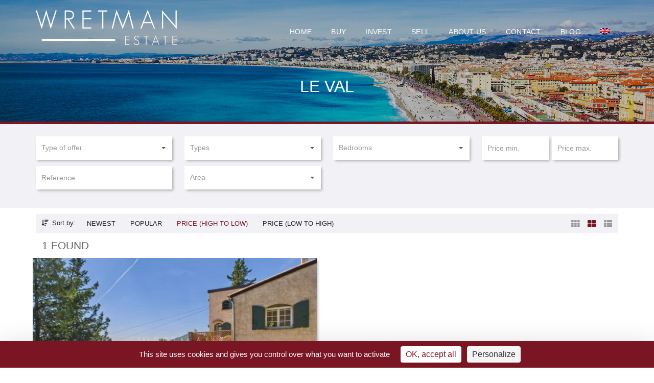

--- FILE ---
content_type: text/html; charset=UTF-8
request_url: https://www.wretmanestate.com/en/city/le-val-en/
body_size: 59122
content:
<!DOCTYPE html>
<html lang="en-US">
<head>
	<meta charset="UTF-8">
	<meta name="viewport" content="width=device-width, initial-scale=1">
	<link rel="profile" href="https://gmpg.org/xfn/11">
	<link rel="pingback" href="https://www.wretmanestate.com/xmlrpc.php">
	
	<meta name='robots' content='index, follow, max-image-preview:large, max-snippet:-1, max-video-preview:-1' />
	<style></style>
	<link rel="dns-prefetch" href="//tarteaucitron.io"><link rel="preconnect" href="https://tarteaucitron.io" crossorigin=""><!--cloudflare-no-transform--><script type="text/javascript" src="https://tarteaucitron.io/load.js?domain=www.wretmanestate.com&uuid=9b824b89976efca422253e081c8437c15eed350e" data-rocket-defer defer></script>
	<!-- This site is optimized with the Yoast SEO plugin v26.7 - https://yoast.com/wordpress/plugins/seo/ -->
	<title>Archives des Le Val - Wretman Estate</title>
<link crossorigin data-rocket-preload as="font" href="https://www.wretmanestate.com/wp-content/themes/myhome/myhome-legacy/assets/fonts/Flaticon.woff" rel="preload">
<link crossorigin data-rocket-preload as="font" href="https://www.wretmanestate.com/wp-content/themes/myhome/myhome-legacy/assets/webfonts/fa-solid-900.woff2" rel="preload">
<style id="wpr-usedcss">img:is([sizes=auto i],[sizes^="auto," i]){contain-intrinsic-size:3000px 1500px}img.emoji{display:inline!important;border:none!important;box-shadow:none!important;height:1em!important;width:1em!important;margin:0 .07em!important;vertical-align:-.1em!important;background:0 0!important;padding:0!important}:where(.wp-block-button__link){border-radius:9999px;box-shadow:none;padding:calc(.667em + 2px) calc(1.333em + 2px);text-decoration:none}:root :where(.wp-block-button .wp-block-button__link.is-style-outline),:root :where(.wp-block-button.is-style-outline>.wp-block-button__link){border:2px solid;padding:.667em 1.333em}:root :where(.wp-block-button .wp-block-button__link.is-style-outline:not(.has-text-color)),:root :where(.wp-block-button.is-style-outline>.wp-block-button__link:not(.has-text-color)){color:currentColor}:root :where(.wp-block-button .wp-block-button__link.is-style-outline:not(.has-background)),:root :where(.wp-block-button.is-style-outline>.wp-block-button__link:not(.has-background)){background-color:initial;background-image:none}:where(.wp-block-calendar table:not(.has-background) th){background:#ddd}:where(.wp-block-columns){margin-bottom:1.75em}:where(.wp-block-columns.has-background){padding:1.25em 2.375em}:where(.wp-block-post-comments input[type=submit]){border:none}:where(.wp-block-cover-image:not(.has-text-color)),:where(.wp-block-cover:not(.has-text-color)){color:#fff}:where(.wp-block-cover-image.is-light:not(.has-text-color)),:where(.wp-block-cover.is-light:not(.has-text-color)){color:#000}:root :where(.wp-block-cover h1:not(.has-text-color)),:root :where(.wp-block-cover h2:not(.has-text-color)),:root :where(.wp-block-cover h3:not(.has-text-color)),:root :where(.wp-block-cover h4:not(.has-text-color)),:root :where(.wp-block-cover h5:not(.has-text-color)),:root :where(.wp-block-cover h6:not(.has-text-color)),:root :where(.wp-block-cover p:not(.has-text-color)){color:inherit}:where(.wp-block-file){margin-bottom:1.5em}:where(.wp-block-file__button){border-radius:2em;display:inline-block;padding:.5em 1em}:where(.wp-block-file__button):is(a):active,:where(.wp-block-file__button):is(a):focus,:where(.wp-block-file__button):is(a):hover,:where(.wp-block-file__button):is(a):visited{box-shadow:none;color:#fff;opacity:.85;text-decoration:none}:where(.wp-block-group.wp-block-group-is-layout-constrained){position:relative}:root :where(.wp-block-image.is-style-rounded img,.wp-block-image .is-style-rounded img){border-radius:9999px}:where(.wp-block-latest-comments:not([style*=line-height] .wp-block-latest-comments__comment)){line-height:1.1}:where(.wp-block-latest-comments:not([style*=line-height] .wp-block-latest-comments__comment-excerpt p)){line-height:1.8}:root :where(.wp-block-latest-posts.is-grid){padding:0}:root :where(.wp-block-latest-posts.wp-block-latest-posts__list){padding-left:0}ol,ul{box-sizing:border-box}:root :where(.wp-block-list.has-background){padding:1.25em 2.375em}:where(.wp-block-navigation.has-background .wp-block-navigation-item a:not(.wp-element-button)),:where(.wp-block-navigation.has-background .wp-block-navigation-submenu a:not(.wp-element-button)){padding:.5em 1em}:where(.wp-block-navigation .wp-block-navigation__submenu-container .wp-block-navigation-item a:not(.wp-element-button)),:where(.wp-block-navigation .wp-block-navigation__submenu-container .wp-block-navigation-submenu a:not(.wp-element-button)),:where(.wp-block-navigation .wp-block-navigation__submenu-container .wp-block-navigation-submenu button.wp-block-navigation-item__content),:where(.wp-block-navigation .wp-block-navigation__submenu-container .wp-block-pages-list__item button.wp-block-navigation-item__content){padding:.5em 1em}:root :where(p.has-background){padding:1.25em 2.375em}:where(p.has-text-color:not(.has-link-color)) a{color:inherit}:where(.wp-block-post-comments-form) input:not([type=submit]),:where(.wp-block-post-comments-form) textarea{border:1px solid #949494;font-family:inherit;font-size:1em}:where(.wp-block-post-comments-form) input:where(:not([type=submit]):not([type=checkbox])),:where(.wp-block-post-comments-form) textarea{padding:calc(.667em + 2px)}:where(.wp-block-post-excerpt){box-sizing:border-box;margin-bottom:var(--wp--style--block-gap);margin-top:var(--wp--style--block-gap)}:where(.wp-block-preformatted.has-background){padding:1.25em 2.375em}:where(.wp-block-search__button){border:1px solid #ccc;padding:6px 10px}:where(.wp-block-search__input){font-family:inherit;font-size:inherit;font-style:inherit;font-weight:inherit;letter-spacing:inherit;line-height:inherit;text-transform:inherit}:where(.wp-block-search__button-inside .wp-block-search__inside-wrapper){border:1px solid #949494;box-sizing:border-box;padding:4px}:where(.wp-block-search__button-inside .wp-block-search__inside-wrapper) .wp-block-search__input{border:none;border-radius:0;padding:0 4px}:where(.wp-block-search__button-inside .wp-block-search__inside-wrapper) .wp-block-search__input:focus{outline:0}:where(.wp-block-search__button-inside .wp-block-search__inside-wrapper) :where(.wp-block-search__button){padding:4px 8px}:root :where(.wp-block-separator.is-style-dots){height:auto;line-height:1;text-align:center}:root :where(.wp-block-separator.is-style-dots):before{color:currentColor;content:"···";font-family:serif;font-size:1.5em;letter-spacing:2em;padding-left:2em}:root :where(.wp-block-site-logo.is-style-rounded){border-radius:9999px}:where(.wp-block-social-links:not(.is-style-logos-only)) .wp-social-link{background-color:#f0f0f0;color:#444}:where(.wp-block-social-links:not(.is-style-logos-only)) .wp-social-link-amazon{background-color:#f90;color:#fff}:where(.wp-block-social-links:not(.is-style-logos-only)) .wp-social-link-bandcamp{background-color:#1ea0c3;color:#fff}:where(.wp-block-social-links:not(.is-style-logos-only)) .wp-social-link-behance{background-color:#0757fe;color:#fff}:where(.wp-block-social-links:not(.is-style-logos-only)) .wp-social-link-bluesky{background-color:#0a7aff;color:#fff}:where(.wp-block-social-links:not(.is-style-logos-only)) .wp-social-link-codepen{background-color:#1e1f26;color:#fff}:where(.wp-block-social-links:not(.is-style-logos-only)) .wp-social-link-deviantart{background-color:#02e49b;color:#fff}:where(.wp-block-social-links:not(.is-style-logos-only)) .wp-social-link-discord{background-color:#5865f2;color:#fff}:where(.wp-block-social-links:not(.is-style-logos-only)) .wp-social-link-dribbble{background-color:#e94c89;color:#fff}:where(.wp-block-social-links:not(.is-style-logos-only)) .wp-social-link-dropbox{background-color:#4280ff;color:#fff}:where(.wp-block-social-links:not(.is-style-logos-only)) .wp-social-link-etsy{background-color:#f45800;color:#fff}:where(.wp-block-social-links:not(.is-style-logos-only)) .wp-social-link-facebook{background-color:#0866ff;color:#fff}:where(.wp-block-social-links:not(.is-style-logos-only)) .wp-social-link-fivehundredpx{background-color:#000;color:#fff}:where(.wp-block-social-links:not(.is-style-logos-only)) .wp-social-link-flickr{background-color:#0461dd;color:#fff}:where(.wp-block-social-links:not(.is-style-logos-only)) .wp-social-link-foursquare{background-color:#e65678;color:#fff}:where(.wp-block-social-links:not(.is-style-logos-only)) .wp-social-link-github{background-color:#24292d;color:#fff}:where(.wp-block-social-links:not(.is-style-logos-only)) .wp-social-link-goodreads{background-color:#eceadd;color:#382110}:where(.wp-block-social-links:not(.is-style-logos-only)) .wp-social-link-google{background-color:#ea4434;color:#fff}:where(.wp-block-social-links:not(.is-style-logos-only)) .wp-social-link-gravatar{background-color:#1d4fc4;color:#fff}:where(.wp-block-social-links:not(.is-style-logos-only)) .wp-social-link-instagram{background-color:#f00075;color:#fff}:where(.wp-block-social-links:not(.is-style-logos-only)) .wp-social-link-lastfm{background-color:#e21b24;color:#fff}:where(.wp-block-social-links:not(.is-style-logos-only)) .wp-social-link-linkedin{background-color:#0d66c2;color:#fff}:where(.wp-block-social-links:not(.is-style-logos-only)) .wp-social-link-mastodon{background-color:#3288d4;color:#fff}:where(.wp-block-social-links:not(.is-style-logos-only)) .wp-social-link-medium{background-color:#000;color:#fff}:where(.wp-block-social-links:not(.is-style-logos-only)) .wp-social-link-meetup{background-color:#f6405f;color:#fff}:where(.wp-block-social-links:not(.is-style-logos-only)) .wp-social-link-patreon{background-color:#000;color:#fff}:where(.wp-block-social-links:not(.is-style-logos-only)) .wp-social-link-pinterest{background-color:#e60122;color:#fff}:where(.wp-block-social-links:not(.is-style-logos-only)) .wp-social-link-pocket{background-color:#ef4155;color:#fff}:where(.wp-block-social-links:not(.is-style-logos-only)) .wp-social-link-reddit{background-color:#ff4500;color:#fff}:where(.wp-block-social-links:not(.is-style-logos-only)) .wp-social-link-skype{background-color:#0478d7;color:#fff}:where(.wp-block-social-links:not(.is-style-logos-only)) .wp-social-link-snapchat{background-color:#fefc00;color:#fff;stroke:#000}:where(.wp-block-social-links:not(.is-style-logos-only)) .wp-social-link-soundcloud{background-color:#ff5600;color:#fff}:where(.wp-block-social-links:not(.is-style-logos-only)) .wp-social-link-spotify{background-color:#1bd760;color:#fff}:where(.wp-block-social-links:not(.is-style-logos-only)) .wp-social-link-telegram{background-color:#2aabee;color:#fff}:where(.wp-block-social-links:not(.is-style-logos-only)) .wp-social-link-threads{background-color:#000;color:#fff}:where(.wp-block-social-links:not(.is-style-logos-only)) .wp-social-link-tiktok{background-color:#000;color:#fff}:where(.wp-block-social-links:not(.is-style-logos-only)) .wp-social-link-tumblr{background-color:#011835;color:#fff}:where(.wp-block-social-links:not(.is-style-logos-only)) .wp-social-link-twitch{background-color:#6440a4;color:#fff}:where(.wp-block-social-links:not(.is-style-logos-only)) .wp-social-link-twitter{background-color:#1da1f2;color:#fff}:where(.wp-block-social-links:not(.is-style-logos-only)) .wp-social-link-vimeo{background-color:#1eb7ea;color:#fff}:where(.wp-block-social-links:not(.is-style-logos-only)) .wp-social-link-vk{background-color:#4680c2;color:#fff}:where(.wp-block-social-links:not(.is-style-logos-only)) .wp-social-link-wordpress{background-color:#3499cd;color:#fff}:where(.wp-block-social-links:not(.is-style-logos-only)) .wp-social-link-whatsapp{background-color:#25d366;color:#fff}:where(.wp-block-social-links:not(.is-style-logos-only)) .wp-social-link-x{background-color:#000;color:#fff}:where(.wp-block-social-links:not(.is-style-logos-only)) .wp-social-link-yelp{background-color:#d32422;color:#fff}:where(.wp-block-social-links:not(.is-style-logos-only)) .wp-social-link-youtube{background-color:red;color:#fff}:where(.wp-block-social-links.is-style-logos-only) .wp-social-link{background:0 0}:where(.wp-block-social-links.is-style-logos-only) .wp-social-link svg{height:1.25em;width:1.25em}:where(.wp-block-social-links.is-style-logos-only) .wp-social-link-amazon{color:#f90}:where(.wp-block-social-links.is-style-logos-only) .wp-social-link-bandcamp{color:#1ea0c3}:where(.wp-block-social-links.is-style-logos-only) .wp-social-link-behance{color:#0757fe}:where(.wp-block-social-links.is-style-logos-only) .wp-social-link-bluesky{color:#0a7aff}:where(.wp-block-social-links.is-style-logos-only) .wp-social-link-codepen{color:#1e1f26}:where(.wp-block-social-links.is-style-logos-only) .wp-social-link-deviantart{color:#02e49b}:where(.wp-block-social-links.is-style-logos-only) .wp-social-link-discord{color:#5865f2}:where(.wp-block-social-links.is-style-logos-only) .wp-social-link-dribbble{color:#e94c89}:where(.wp-block-social-links.is-style-logos-only) .wp-social-link-dropbox{color:#4280ff}:where(.wp-block-social-links.is-style-logos-only) .wp-social-link-etsy{color:#f45800}:where(.wp-block-social-links.is-style-logos-only) .wp-social-link-facebook{color:#0866ff}:where(.wp-block-social-links.is-style-logos-only) .wp-social-link-fivehundredpx{color:#000}:where(.wp-block-social-links.is-style-logos-only) .wp-social-link-flickr{color:#0461dd}:where(.wp-block-social-links.is-style-logos-only) .wp-social-link-foursquare{color:#e65678}:where(.wp-block-social-links.is-style-logos-only) .wp-social-link-github{color:#24292d}:where(.wp-block-social-links.is-style-logos-only) .wp-social-link-goodreads{color:#382110}:where(.wp-block-social-links.is-style-logos-only) .wp-social-link-google{color:#ea4434}:where(.wp-block-social-links.is-style-logos-only) .wp-social-link-gravatar{color:#1d4fc4}:where(.wp-block-social-links.is-style-logos-only) .wp-social-link-instagram{color:#f00075}:where(.wp-block-social-links.is-style-logos-only) .wp-social-link-lastfm{color:#e21b24}:where(.wp-block-social-links.is-style-logos-only) .wp-social-link-linkedin{color:#0d66c2}:where(.wp-block-social-links.is-style-logos-only) .wp-social-link-mastodon{color:#3288d4}:where(.wp-block-social-links.is-style-logos-only) .wp-social-link-medium{color:#000}:where(.wp-block-social-links.is-style-logos-only) .wp-social-link-meetup{color:#f6405f}:where(.wp-block-social-links.is-style-logos-only) .wp-social-link-patreon{color:#000}:where(.wp-block-social-links.is-style-logos-only) .wp-social-link-pinterest{color:#e60122}:where(.wp-block-social-links.is-style-logos-only) .wp-social-link-pocket{color:#ef4155}:where(.wp-block-social-links.is-style-logos-only) .wp-social-link-reddit{color:#ff4500}:where(.wp-block-social-links.is-style-logos-only) .wp-social-link-skype{color:#0478d7}:where(.wp-block-social-links.is-style-logos-only) .wp-social-link-snapchat{color:#fff;stroke:#000}:where(.wp-block-social-links.is-style-logos-only) .wp-social-link-soundcloud{color:#ff5600}:where(.wp-block-social-links.is-style-logos-only) .wp-social-link-spotify{color:#1bd760}:where(.wp-block-social-links.is-style-logos-only) .wp-social-link-telegram{color:#2aabee}:where(.wp-block-social-links.is-style-logos-only) .wp-social-link-threads{color:#000}:where(.wp-block-social-links.is-style-logos-only) .wp-social-link-tiktok{color:#000}:where(.wp-block-social-links.is-style-logos-only) .wp-social-link-tumblr{color:#011835}:where(.wp-block-social-links.is-style-logos-only) .wp-social-link-twitch{color:#6440a4}:where(.wp-block-social-links.is-style-logos-only) .wp-social-link-twitter{color:#1da1f2}:where(.wp-block-social-links.is-style-logos-only) .wp-social-link-vimeo{color:#1eb7ea}:where(.wp-block-social-links.is-style-logos-only) .wp-social-link-vk{color:#4680c2}:where(.wp-block-social-links.is-style-logos-only) .wp-social-link-whatsapp{color:#25d366}:where(.wp-block-social-links.is-style-logos-only) .wp-social-link-wordpress{color:#3499cd}:where(.wp-block-social-links.is-style-logos-only) .wp-social-link-x{color:#000}:where(.wp-block-social-links.is-style-logos-only) .wp-social-link-yelp{color:#d32422}:where(.wp-block-social-links.is-style-logos-only) .wp-social-link-youtube{color:red}:root :where(.wp-block-social-links .wp-social-link a){padding:.25em}:root :where(.wp-block-social-links.is-style-logos-only .wp-social-link a){padding:0}:root :where(.wp-block-social-links.is-style-pill-shape .wp-social-link a){padding-left:.6666666667em;padding-right:.6666666667em}:root :where(.wp-block-tag-cloud.is-style-outline){display:flex;flex-wrap:wrap;gap:1ch}:root :where(.wp-block-tag-cloud.is-style-outline a){border:1px solid;font-size:unset!important;margin-right:0;padding:1ch 2ch;text-decoration:none!important}:root :where(.wp-block-table-of-contents){box-sizing:border-box}:where(.wp-block-term-description){box-sizing:border-box;margin-bottom:var(--wp--style--block-gap);margin-top:var(--wp--style--block-gap)}:where(pre.wp-block-verse){font-family:inherit}:root{--wp--preset--font-size--normal:16px;--wp--preset--font-size--huge:42px}html :where(.has-border-color){border-style:solid}html :where([style*=border-top-color]){border-top-style:solid}html :where([style*=border-right-color]){border-right-style:solid}html :where([style*=border-bottom-color]){border-bottom-style:solid}html :where([style*=border-left-color]){border-left-style:solid}html :where([style*=border-width]){border-style:solid}html :where([style*=border-top-width]){border-top-style:solid}html :where([style*=border-right-width]){border-right-style:solid}html :where([style*=border-bottom-width]){border-bottom-style:solid}html :where([style*=border-left-width]){border-left-style:solid}html :where(img[class*=wp-image-]){height:auto;max-width:100%}:where(figure){margin:0 0 1em}html :where(.is-position-sticky){--wp-admin--admin-bar--position-offset:var(--wp-admin--admin-bar--height,0px)}:root :where(.wp-block-image figcaption){color:#555;font-size:13px;text-align:center}:where(.wp-block-group.has-background){padding:1.25em 2.375em}:root :where(.wp-block-template-part.has-background){margin-bottom:0;margin-top:0;padding:1.25em 2.375em}:root{--wp--preset--aspect-ratio--square:1;--wp--preset--aspect-ratio--4-3:4/3;--wp--preset--aspect-ratio--3-4:3/4;--wp--preset--aspect-ratio--3-2:3/2;--wp--preset--aspect-ratio--2-3:2/3;--wp--preset--aspect-ratio--16-9:16/9;--wp--preset--aspect-ratio--9-16:9/16;--wp--preset--color--black:#000000;--wp--preset--color--cyan-bluish-gray:#abb8c3;--wp--preset--color--white:#ffffff;--wp--preset--color--pale-pink:#f78da7;--wp--preset--color--vivid-red:#cf2e2e;--wp--preset--color--luminous-vivid-orange:#ff6900;--wp--preset--color--luminous-vivid-amber:#fcb900;--wp--preset--color--light-green-cyan:#7bdcb5;--wp--preset--color--vivid-green-cyan:#00d084;--wp--preset--color--pale-cyan-blue:#8ed1fc;--wp--preset--color--vivid-cyan-blue:#0693e3;--wp--preset--color--vivid-purple:#9b51e0;--wp--preset--gradient--vivid-cyan-blue-to-vivid-purple:linear-gradient(135deg,rgba(6, 147, 227, 1) 0%,rgb(155, 81, 224) 100%);--wp--preset--gradient--light-green-cyan-to-vivid-green-cyan:linear-gradient(135deg,rgb(122, 220, 180) 0%,rgb(0, 208, 130) 100%);--wp--preset--gradient--luminous-vivid-amber-to-luminous-vivid-orange:linear-gradient(135deg,rgba(252, 185, 0, 1) 0%,rgba(255, 105, 0, 1) 100%);--wp--preset--gradient--luminous-vivid-orange-to-vivid-red:linear-gradient(135deg,rgba(255, 105, 0, 1) 0%,rgb(207, 46, 46) 100%);--wp--preset--gradient--very-light-gray-to-cyan-bluish-gray:linear-gradient(135deg,rgb(238, 238, 238) 0%,rgb(169, 184, 195) 100%);--wp--preset--gradient--cool-to-warm-spectrum:linear-gradient(135deg,rgb(74, 234, 220) 0%,rgb(151, 120, 209) 20%,rgb(207, 42, 186) 40%,rgb(238, 44, 130) 60%,rgb(251, 105, 98) 80%,rgb(254, 248, 76) 100%);--wp--preset--gradient--blush-light-purple:linear-gradient(135deg,rgb(255, 206, 236) 0%,rgb(152, 150, 240) 100%);--wp--preset--gradient--blush-bordeaux:linear-gradient(135deg,rgb(254, 205, 165) 0%,rgb(254, 45, 45) 50%,rgb(107, 0, 62) 100%);--wp--preset--gradient--luminous-dusk:linear-gradient(135deg,rgb(255, 203, 112) 0%,rgb(199, 81, 192) 50%,rgb(65, 88, 208) 100%);--wp--preset--gradient--pale-ocean:linear-gradient(135deg,rgb(255, 245, 203) 0%,rgb(182, 227, 212) 50%,rgb(51, 167, 181) 100%);--wp--preset--gradient--electric-grass:linear-gradient(135deg,rgb(202, 248, 128) 0%,rgb(113, 206, 126) 100%);--wp--preset--gradient--midnight:linear-gradient(135deg,rgb(2, 3, 129) 0%,rgb(40, 116, 252) 100%);--wp--preset--font-size--small:13px;--wp--preset--font-size--medium:20px;--wp--preset--font-size--large:36px;--wp--preset--font-size--x-large:42px;--wp--preset--spacing--20:0.44rem;--wp--preset--spacing--30:0.67rem;--wp--preset--spacing--40:1rem;--wp--preset--spacing--50:1.5rem;--wp--preset--spacing--60:2.25rem;--wp--preset--spacing--70:3.38rem;--wp--preset--spacing--80:5.06rem;--wp--preset--shadow--natural:6px 6px 9px rgba(0, 0, 0, .2);--wp--preset--shadow--deep:12px 12px 50px rgba(0, 0, 0, .4);--wp--preset--shadow--sharp:6px 6px 0px rgba(0, 0, 0, .2);--wp--preset--shadow--outlined:6px 6px 0px -3px rgba(255, 255, 255, 1),6px 6px rgba(0, 0, 0, 1);--wp--preset--shadow--crisp:6px 6px 0px rgba(0, 0, 0, 1)}:where(.is-layout-flex){gap:.5em}:where(.is-layout-grid){gap:.5em}:where(.wp-block-post-template.is-layout-flex){gap:1.25em}:where(.wp-block-post-template.is-layout-grid){gap:1.25em}:where(.wp-block-columns.is-layout-flex){gap:2em}:where(.wp-block-columns.is-layout-grid){gap:2em}:root :where(.wp-block-pullquote){font-size:1.5em;line-height:1.6}.fa{display:inline-block;font:14px/1 FontAwesome;font-size:inherit;text-rendering:auto;-webkit-font-smoothing:antialiased;-moz-osx-font-smoothing:grayscale}.pull-left{float:left}.fa.pull-left{margin-right:.3em}@-webkit-keyframes fa-spin{0%{-webkit-transform:rotate(0);transform:rotate(0)}100%{-webkit-transform:rotate(359deg);transform:rotate(359deg)}}@keyframes fa-spin{0%{-webkit-transform:rotate(0);transform:rotate(0)}100%{-webkit-transform:rotate(359deg);transform:rotate(359deg)}}.sr-only{position:absolute;width:1px;height:1px;padding:0;margin:-1px;overflow:hidden;clip:rect(0,0,0,0);border:0}.eg-wrap *{-webkit-box-sizing:border-box;-moz-box-sizing:border-box;box-sizing:border-box}.eg-wrap ul li{list-style:none}.eg-wrap ul{margin:0;padding:0}.eg-wrap a:active,.eg-wrap a:focus,.eg-wrap a:hover,.eg-wrap a:visited{outline:0;box-shadow:none}.eg-wrap a:active,.eg-wrap a:hover,.eg-wrap input{outline:0;box-shadow:none}.eg-wrap img{display:block;max-width:100%;vertical-align:middle}div.pp_overlay{z-index:9999}.eg-grid-wrap .eg-each-item{float:left}div.pp_default .pp_bottom,div.pp_default .pp_bottom .pp_left,div.pp_default .pp_bottom .pp_middle,div.pp_default .pp_bottom .pp_right,div.pp_default .pp_top,div.pp_default .pp_top .pp_left,div.pp_default .pp_top .pp_middle,div.pp_default .pp_top .pp_right{height:13px}div.pp_default .pp_top .pp_left{background:url(https://www.wretmanestate.com/wp-content/plugins/everest-gallery-lite/images/prettyPhoto/default/sprite.png) -78px -93px no-repeat}div.pp_default .pp_top .pp_middle{background:url(https://www.wretmanestate.com/wp-content/plugins/everest-gallery-lite/images/prettyPhoto/default/sprite_x.png) top left repeat-x}div.pp_default .pp_top .pp_right{background:url(https://www.wretmanestate.com/wp-content/plugins/everest-gallery-lite/images/prettyPhoto/default/sprite.png) -112px -93px no-repeat}div.pp_default .pp_content .ppt{color:#f8f8f8}div.pp_default .pp_content_container .pp_left{background:url(https://www.wretmanestate.com/wp-content/plugins/everest-gallery-lite/images/prettyPhoto/default/sprite_y.png) -7px 0 repeat-y;padding-left:13px}div.pp_default .pp_content_container .pp_right{background:url(https://www.wretmanestate.com/wp-content/plugins/everest-gallery-lite/images/prettyPhoto/default/sprite_y.png) top right repeat-y;padding-right:13px}div.pp_default .pp_next:hover{background:url(https://www.wretmanestate.com/wp-content/plugins/everest-gallery-lite/images/prettyPhoto/default/sprite_next.png) center right no-repeat;cursor:pointer}div.pp_default .pp_previous:hover{background:url(https://www.wretmanestate.com/wp-content/plugins/everest-gallery-lite/images/prettyPhoto/default/sprite_prev.png) center left no-repeat;cursor:pointer}div.pp_default .pp_expand{background:url(https://www.wretmanestate.com/wp-content/plugins/everest-gallery-lite/images/prettyPhoto/default/sprite.png) 0 -29px no-repeat;cursor:pointer;width:28px;height:28px}div.pp_default .pp_expand:hover{background:url(https://www.wretmanestate.com/wp-content/plugins/everest-gallery-lite/images/prettyPhoto/default/sprite.png) 0 -56px no-repeat;cursor:pointer}div.pp_default .pp_contract{background:url(https://www.wretmanestate.com/wp-content/plugins/everest-gallery-lite/images/prettyPhoto/default/sprite.png) 0 -84px no-repeat;cursor:pointer;width:28px;height:28px}div.pp_default .pp_contract:hover{background:url(https://www.wretmanestate.com/wp-content/plugins/everest-gallery-lite/images/prettyPhoto/default/sprite.png) 0 -113px no-repeat;cursor:pointer}div.pp_default .pp_close{width:30px;height:30px;background:url(https://www.wretmanestate.com/wp-content/plugins/everest-gallery-lite/images/prettyPhoto/default/sprite.png) 2px 1px no-repeat;cursor:pointer}div.pp_default .pp_gallery ul li a{background:url(https://www.wretmanestate.com/wp-content/plugins/everest-gallery-lite/images/prettyPhoto/default/default_thumb.png) center center #f8f8f8;border:1px solid #aaa}div.pp_default .pp_social{margin-top:7px}div.pp_default .pp_gallery a.pp_arrow_next,div.pp_default .pp_gallery a.pp_arrow_previous{position:static;left:auto}div.pp_default .pp_nav .pp_pause,div.pp_default .pp_nav .pp_play{background:url(https://www.wretmanestate.com/wp-content/plugins/everest-gallery-lite/images/prettyPhoto/default/sprite.png) -51px 1px no-repeat;height:30px;width:30px}div.pp_default .pp_nav .pp_pause{background-position:-51px -29px}div.pp_default a.pp_arrow_next,div.pp_default a.pp_arrow_previous{background:url(https://www.wretmanestate.com/wp-content/plugins/everest-gallery-lite/images/prettyPhoto/default/sprite.png) -31px -3px no-repeat;height:20px;width:20px;margin:4px 0 0}div.pp_default a.pp_arrow_next{left:52px;background-position:-82px -3px}div.pp_default .pp_content_container .pp_details{margin-top:5px}div.pp_default .pp_nav{clear:none;height:30px;width:110px;position:relative}div.pp_default .pp_nav .currentTextHolder{font-family:Georgia;font-style:italic;color:#999;font-size:11px;left:75px;line-height:25px;position:absolute;top:2px;margin:0;padding:0 0 0 10px}div.pp_default .pp_arrow_next:hover,div.pp_default .pp_arrow_previous:hover,div.pp_default .pp_close:hover,div.pp_default .pp_nav .pp_pause:hover,div.pp_default .pp_nav .pp_play:hover{opacity:.7}div.pp_default .pp_description{font-size:11px;font-weight:700;line-height:14px;margin:5px 50px 5px 0}div.pp_default .pp_bottom .pp_left{background:url(https://www.wretmanestate.com/wp-content/plugins/everest-gallery-lite/images/prettyPhoto/default/sprite.png) -78px -127px no-repeat}div.pp_default .pp_bottom .pp_middle{background:url(https://www.wretmanestate.com/wp-content/plugins/everest-gallery-lite/images/prettyPhoto/default/sprite_x.png) bottom left repeat-x}div.pp_default .pp_bottom .pp_right{background:url(https://www.wretmanestate.com/wp-content/plugins/everest-gallery-lite/images/prettyPhoto/default/sprite.png) -112px -127px no-repeat}div.pp_default .pp_loaderIcon{background:url(https://www.wretmanestate.com/wp-content/plugins/everest-gallery-lite/images/prettyPhoto/default/loader.gif) center center no-repeat}div.facebook .pp_top .pp_left{background:url(https://www.wretmanestate.com/wp-content/plugins/everest-gallery-lite/images/prettyPhoto/facebook/sprite.png) -88px -53px no-repeat}div.facebook .pp_top .pp_middle{background:url(https://www.wretmanestate.com/wp-content/plugins/everest-gallery-lite/images/prettyPhoto/facebook/contentPatternTop.png) top left repeat-x}div.facebook .pp_top .pp_right{background:url(https://www.wretmanestate.com/wp-content/plugins/everest-gallery-lite/images/prettyPhoto/facebook/sprite.png) -110px -53px no-repeat}div.facebook .pp_content_container .pp_left{background:url(https://www.wretmanestate.com/wp-content/plugins/everest-gallery-lite/images/prettyPhoto/facebook/contentPatternLeft.png) top left repeat-y}div.facebook .pp_content_container .pp_right{background:url(https://www.wretmanestate.com/wp-content/plugins/everest-gallery-lite/images/prettyPhoto/facebook/contentPatternRight.png) top right repeat-y}div.facebook .pp_expand{background:url(https://www.wretmanestate.com/wp-content/plugins/everest-gallery-lite/images/prettyPhoto/facebook/sprite.png) -31px -26px no-repeat;cursor:pointer}div.facebook .pp_expand:hover{background:url(https://www.wretmanestate.com/wp-content/plugins/everest-gallery-lite/images/prettyPhoto/facebook/sprite.png) -31px -47px no-repeat;cursor:pointer}div.facebook .pp_contract{background:url(https://www.wretmanestate.com/wp-content/plugins/everest-gallery-lite/images/prettyPhoto/facebook/sprite.png) 0 -26px no-repeat;cursor:pointer}div.facebook .pp_contract:hover{background:url(https://www.wretmanestate.com/wp-content/plugins/everest-gallery-lite/images/prettyPhoto/facebook/sprite.png) 0 -47px no-repeat;cursor:pointer}div.facebook .pp_close{width:22px;height:22px;background:url(https://www.wretmanestate.com/wp-content/plugins/everest-gallery-lite/images/prettyPhoto/facebook/sprite.png) -1px -1px no-repeat;cursor:pointer}div.facebook .pp_description{margin:0 37px 0 0}div.facebook .pp_loaderIcon{background:url(https://www.wretmanestate.com/wp-content/plugins/everest-gallery-lite/images/prettyPhoto/facebook/loader.gif) center center no-repeat}div.facebook .pp_arrow_previous{background:url(https://www.wretmanestate.com/wp-content/plugins/everest-gallery-lite/images/prettyPhoto/facebook/sprite.png) 0 -71px no-repeat;height:22px;margin-top:0;width:22px}div.facebook .pp_arrow_previous.disabled{background-position:0 -96px;cursor:default}div.facebook .pp_arrow_next{background:url(https://www.wretmanestate.com/wp-content/plugins/everest-gallery-lite/images/prettyPhoto/facebook/sprite.png) -32px -71px no-repeat;height:22px;margin-top:0;width:22px}div.facebook .pp_arrow_next.disabled{background-position:-32px -96px;cursor:default}div.facebook .pp_nav{margin-top:0}div.facebook .pp_nav p{font-size:15px;padding:0 3px 0 4px}div.facebook .pp_nav .pp_play{background:url(https://www.wretmanestate.com/wp-content/plugins/everest-gallery-lite/images/prettyPhoto/facebook/sprite.png) -1px -123px no-repeat;height:22px;width:22px}div.facebook .pp_nav .pp_pause{background:url(https://www.wretmanestate.com/wp-content/plugins/everest-gallery-lite/images/prettyPhoto/facebook/sprite.png) -32px -123px no-repeat;height:22px;width:22px}div.facebook .pp_next:hover{background:url(https://www.wretmanestate.com/wp-content/plugins/everest-gallery-lite/images/prettyPhoto/facebook/btnNext.png) center right no-repeat;cursor:pointer}div.facebook .pp_previous:hover{background:url(https://www.wretmanestate.com/wp-content/plugins/everest-gallery-lite/images/prettyPhoto/facebook/btnPrevious.png) center left no-repeat;cursor:pointer}div.facebook .pp_bottom .pp_left{background:url(https://www.wretmanestate.com/wp-content/plugins/everest-gallery-lite/images/prettyPhoto/facebook/sprite.png) -88px -80px no-repeat}div.facebook .pp_bottom .pp_middle{background:url(https://www.wretmanestate.com/wp-content/plugins/everest-gallery-lite/images/prettyPhoto/facebook/contentPatternBottom.png) top left repeat-x}div.facebook .pp_bottom .pp_right{background:url(https://www.wretmanestate.com/wp-content/plugins/everest-gallery-lite/images/prettyPhoto/facebook/sprite.png) -110px -80px no-repeat}div.pp_pic_holder a:focus{outline:0}div.pp_overlay{background:#000;display:none;left:0;position:absolute;top:0;width:100%;z-index:9500}div.pp_pic_holder{display:none;position:absolute;width:100px;z-index:10000}.pp_content{height:40px;min-width:40px}* html .pp_content{width:40px}.pp_content_container{position:relative;text-align:left;width:100%}.pp_content_container .pp_left{padding-left:20px}.pp_content_container .pp_right{padding-right:20px}.pp_content_container .pp_details{float:left;margin:10px 0 2px}.pp_description{display:none;margin:0}.pp_social{float:left;margin:0}.pp_social .facebook{float:left;margin-left:5px;width:55px;overflow:hidden}.pp_nav{clear:right;float:left;margin:3px 10px 0 0}.pp_nav p{float:left;white-space:nowrap;margin:2px 4px}.pp_nav .pp_pause,.pp_nav .pp_play{float:left;margin-right:4px;text-indent:-10000px}a.pp_arrow_next,a.pp_arrow_previous{display:block;float:left;height:15px;margin-top:3px;overflow:hidden;text-indent:-10000px;width:14px}.pp_hoverContainer{position:absolute;top:0;width:100%;z-index:2000}.pp_gallery{display:none;left:50%;margin-top:-50px;position:absolute;z-index:10000}.pp_gallery div{float:left;overflow:hidden;position:relative}.pp_gallery ul{float:left;height:35px;position:relative;white-space:nowrap;margin:0 0 0 5px;padding:0}.pp_gallery ul a{border:1px solid rgba(0,0,0,.5);display:block;float:left;height:33px;overflow:hidden}.pp_gallery ul a img{border:0}.pp_gallery li{display:block;float:left;margin:0 5px 0 0;padding:0}.pp_gallery li.default a{background:url(https://www.wretmanestate.com/wp-content/plugins/everest-gallery-lite/images/prettyPhoto/facebook/default_thumbnail.gif) no-repeat;display:block;height:33px;width:50px}.pp_gallery .pp_arrow_next,.pp_gallery .pp_arrow_previous{margin-top:7px!important}a.pp_next{background:url(https://www.wretmanestate.com/wp-content/plugins/everest-gallery-lite/images/prettyPhoto/light_rounded/btnNext.png) 10000px 10000px no-repeat;display:block;float:right;height:100%;text-indent:-10000px;width:49%}a.pp_previous{background:url(https://www.wretmanestate.com/wp-content/plugins/everest-gallery-lite/images/prettyPhoto/light_rounded/btnNext.png) 10000px 10000px no-repeat;display:block;float:left;height:100%;text-indent:-10000px;width:49%}a.pp_contract,a.pp_expand{cursor:pointer;display:none;height:20px;position:absolute;right:30px;text-indent:-10000px;top:10px;width:20px;z-index:20000}a.pp_close{position:absolute;right:0;top:0;display:block;line-height:22px;text-indent:-10000px}.pp_loaderIcon{display:block;height:24px;left:50%;position:absolute;top:50%;width:24px;margin:-12px 0 0 -12px}#pp_full_res{line-height:1!important}#pp_full_res .pp_inline{text-align:left}#pp_full_res .pp_inline p{margin:0 0 15px}div.ppt{color:#fff;display:none;font-size:17px;z-index:9999;margin:0 0 5px 15px}div.pp_default .pp_content{background-color:#fff}div.facebook #pp_full_res .pp_inline,div.facebook .pp_content .ppt,div.pp_default #pp_full_res .pp_inline{color:#000}.pp_gallery li.selected a,.pp_gallery ul a:hover,div.pp_default .pp_gallery ul li a:hover,div.pp_default .pp_gallery ul li.selected a{border-color:#fff}div.facebook .pp_details,div.pp_default .pp_details{position:relative}div.facebook .pp_content{background:#fff}.pp_bottom,.pp_top{height:20px;position:relative}* html .pp_bottom,* html .pp_top{padding:0 20px}.pp_bottom .pp_left,.pp_top .pp_left{height:20px;left:0;position:absolute;width:20px}.pp_bottom .pp_middle,.pp_top .pp_middle{height:20px;left:20px;position:absolute;right:20px}* html .pp_bottom .pp_middle,* html .pp_top .pp_middle{left:0;position:static}.pp_bottom .pp_right,.pp_top .pp_right{height:20px;left:auto;position:absolute;right:0;top:0;width:20px}.pp_fade,.pp_gallery li.default a img{display:none}.entry .olMapViewport img{max-width:none!important;max-height:none!important;vertical-align:none!important}.olTileImage{max-width:none!important;max-height:none!important;vertical-align:none!important}.olPopupContent{padding:0;border:solid #fff;border-width:10px;white-space:nowrap}.olImageLoadError{display:none!important}.tabs{width:100%;display:inline-block}li.active a{border:1px solid #d8d8d8;background:#fff;border-bottom:none;color:#000}li.active a:hover{border:1px solid #d8d8d8;background:#fff;border-bottom:none}:root{--ol-background-color:white;--ol-accent-background-color:#F5F5F5;--ol-subtle-background-color:rgba(128, 128, 128, .25);--ol-partial-background-color:rgba(255, 255, 255, .75);--ol-foreground-color:#333333;--ol-subtle-foreground-color:#666666;--ol-brand-color:#00AAFF}.setupChange{cursor:pointer}.layerColorHidden{opacity:.6;border:1px dotted silver}.setupChange:before{content:"\f279";text-decoration:none;font:12px/1 FontAwesome;padding-right:.1em}.setupChange:hover:before{content:"\f278";font:10.5px/1 FontAwesome}div.generatedShortCode{border:1px solid #add8e6;cursor:pointer}.wpml-ls-menu-item .wpml-ls-flag{display:inline;vertical-align:baseline}.wpml-ls-menu-item .wpml-ls-flag+span{margin-left:.3em}.rtl .wpml-ls-menu-item .wpml-ls-flag+span{margin-left:0;margin-right:.3em}ul .wpml-ls-menu-item a{display:flex;align-items:center}button,hr,input{overflow:visible}audio,canvas,progress,video{display:inline-block}progress{vertical-align:baseline}[type=checkbox],[type=radio],legend{box-sizing:border-box;padding:0}html{font-family:sans-serif;line-height:1.15;-ms-text-size-adjust:100%;-webkit-text-size-adjust:100%}body{margin:0}article,details,figcaption,figure,footer,header,main,menu,nav,section{display:block}h1{font-size:2em;margin:.67em 0}figure{margin:1em 40px}hr{box-sizing:content-box;height:0}code,pre{font-family:monospace,monospace;font-size:1em}a{background-color:transparent;-webkit-text-decoration-skip:objects}a:active,a:hover{outline-width:0}b,strong{font-weight:bolder}mark{background-color:#ff0;color:#000}small{font-size:80%}audio:not([controls]){display:none;height:0}img{border-style:none}svg:not(:root){overflow:hidden}button,input,optgroup,select,textarea{font-family:sans-serif;font-size:100%;line-height:1.15;margin:0}button,select{text-transform:none}[type=reset],[type=submit],button,html [type=button]{-webkit-appearance:button}[type=button]::-moz-focus-inner,[type=reset]::-moz-focus-inner,[type=submit]::-moz-focus-inner,button::-moz-focus-inner{border-style:none;padding:0}[type=button]:-moz-focusring,[type=reset]:-moz-focusring,[type=submit]:-moz-focusring,button:-moz-focusring{outline:ButtonText dotted 1px}fieldset{border:1px solid silver;margin:0 2px;padding:.35em .625em .75em}legend{color:inherit;display:table;max-width:100%;white-space:normal}textarea{overflow:auto}[type=number]::-webkit-inner-spin-button,[type=number]::-webkit-outer-spin-button{height:auto}[type=search]{-webkit-appearance:textfield;outline-offset:-2px}[type=search]::-webkit-search-cancel-button,[type=search]::-webkit-search-decoration{-webkit-appearance:none}::-webkit-file-upload-button{-webkit-appearance:button;font:inherit}summary{display:list-item}[hidden],template{display:none}.mh-properties{transition-property:opacity,transform;transition-duration:.3s}.mh-properties .mh-thumbnail__inner{transition:opacity .3s}.swiper-slide,.swiper-wrapper{position:relative;transition-property:transform;height:100%}:root{--swiper-theme-color:#007aff;--swiper-navigation-size:44px}.swiper-container{margin-left:auto;margin-right:auto;position:relative;overflow:hidden;list-style:none;padding:0;z-index:1}.swiper-wrapper{width:100%;z-index:1;display:flex;box-sizing:content-box}.swiper-wrapper{transform:translate3d(0,0,0)}.swiper-slide{flex-shrink:0;width:100%}.swiper-slide-invisible-blank{visibility:hidden}.swiper-button-next,.swiper-button-prev{position:absolute;top:50%;width:calc(var(--swiper-navigation-size)/ 44 * 27);height:var(--swiper-navigation-size);margin-top:calc(-1 * var(--swiper-navigation-size)/ 2);z-index:10;cursor:pointer;display:flex;align-items:center;justify-content:center;color:var(--swiper-navigation-color,var(--swiper-theme-color))}.swiper-button-next.swiper-button-disabled,.swiper-button-prev.swiper-button-disabled{opacity:.35;cursor:auto;pointer-events:none}.swiper-button-next:after,.swiper-button-prev:after{font-family:swiper-icons;font-size:var(--swiper-navigation-size);text-transform:none!important;letter-spacing:0;font-variant:initial;line-height:1}.swiper-button-prev{left:10px;right:auto}.swiper-button-prev:after{content:'prev'}.swiper-button-next{right:10px;left:auto}.swiper-button-next:after{content:'next'}.swiper-button-next.swiper-button-white,.swiper-button-prev.swiper-button-white{--swiper-navigation-color:#ffffff}.swiper-button-lock{display:none}.swiper-pagination{position:absolute;text-align:center;transition:.3s opacity;transform:translate3d(0,0,0);z-index:10}.swiper-pagination.swiper-pagination-hidden{opacity:0}.swiper-container-horizontal>.swiper-pagination-bullets{bottom:10px;left:0;width:100%}.swiper-pagination-bullets-dynamic{overflow:hidden;font-size:0}.swiper-pagination-bullets-dynamic .swiper-pagination-bullet{transform:scale(.33);position:relative}.swiper-pagination-bullets-dynamic .swiper-pagination-bullet-active,.swiper-pagination-bullets-dynamic .swiper-pagination-bullet-active-main{transform:scale(1)}.swiper-pagination-bullets-dynamic .swiper-pagination-bullet-active-next{transform:scale(.66)}.swiper-pagination-bullets-dynamic .swiper-pagination-bullet-active-next-next{transform:scale(.33)}.swiper-pagination-bullet{width:8px;height:8px;display:inline-block;border-radius:100%;background:#000;opacity:.2}button.swiper-pagination-bullet{border:none;margin:0;padding:0;box-shadow:none;-webkit-appearance:none;-moz-appearance:none;appearance:none}.swiper-pagination-clickable .swiper-pagination-bullet{cursor:pointer}.swiper-slide-zoomed{cursor:move}.swiper-pagination-bullet-active{opacity:1;background:var(--swiper-pagination-color,var(--swiper-theme-color))}.swiper-pagination-lock,.swiper-scrollbar-lock{display:none}.swiper-container-horizontal>.swiper-pagination-bullets .swiper-pagination-bullet{margin:0 4px}.swiper-container-horizontal>.swiper-pagination-bullets.swiper-pagination-bullets-dynamic{left:50%;transform:translateX(-50%);white-space:nowrap}.swiper-container-horizontal>.swiper-pagination-bullets.swiper-pagination-bullets-dynamic .swiper-pagination-bullet{transition:.2s transform,.2s left}.swiper-pagination-white{--swiper-pagination-color:#ffffff}.swiper-scrollbar-drag{height:100%;width:100%;position:relative;background:rgba(0,0,0,.5);border-radius:10px;left:0;top:0}.swiper-zoom-container{width:100%;height:100%;display:flex;justify-content:center;align-items:center;text-align:center}.swiper-zoom-container>canvas,.swiper-zoom-container>img,.swiper-zoom-container>svg{max-width:100%;max-height:100%;object-fit:contain}.swiper-lazy-preloader{width:42px;height:42px;position:absolute;left:50%;top:50%;margin-left:-21px;margin-top:-21px;z-index:10;transform-origin:50%;animation:1s linear infinite swiper-preloader-spin;box-sizing:border-box;border:4px solid;border-radius:50%;border-top-color:transparent}@keyframes swiper-preloader-spin{100%{transform:rotate(360deg)}}.swiper-container .swiper-notification{position:absolute;left:0;top:0;pointer-events:none;opacity:0;z-index:-1000}.selectize-dropdown-header{position:relative;padding:5px 8px;border-bottom:1px solid #d0d0d0;background:#f8f8f8;-webkit-border-radius:3px 3px 0 0;-moz-border-radius:3px 3px 0 0;border-radius:3px 3px 0 0}.selectize-dropdown-header-close{position:absolute;right:8px;top:50%;color:#303030;opacity:.4;margin-top:-12px;line-height:20px;font-size:20px!important}.selectize-dropdown-header-close:hover{color:#000}.selectize-control,.selectize-input{position:relative}.selectize-dropdown,.selectize-input,.selectize-input input{color:#303030;font-family:inherit;font-size:13px;line-height:18px;-webkit-font-smoothing:inherit}.selectize-control.single .selectize-input.input-active,.selectize-input{background:#fff;cursor:text;display:inline-block}.selectize-input{border:1px solid #d0d0d0;padding:8px;display:inline-block;width:100%;overflow:hidden;z-index:1;-webkit-box-sizing:border-box;-moz-box-sizing:border-box;box-sizing:border-box;-webkit-box-shadow:inset 0 1px 1px rgba(0,0,0,.1);box-shadow:inset 0 1px 1px rgba(0,0,0,.1);-webkit-border-radius:3px;-moz-border-radius:3px;border-radius:3px}.selectize-control.multi .selectize-input.has-items{padding:6px 8px 3px}.selectize-input.full{background-color:#fff}.selectize-input.disabled,.selectize-input.disabled *{cursor:default!important}.selectize-input.focus{-webkit-box-shadow:inset 0 1px 2px rgba(0,0,0,.15);box-shadow:inset 0 1px 2px rgba(0,0,0,.15)}.selectize-input.dropdown-active{-webkit-border-radius:3px 3px 0 0;-moz-border-radius:3px 3px 0 0;border-radius:3px 3px 0 0}.selectize-input>*{vertical-align:baseline;display:-moz-inline-stack;display:inline-block;zoom:1}.selectize-control.multi .selectize-input>div{cursor:pointer;margin:0 3px 3px 0;padding:2px 6px;background:#f2f2f2;color:#303030;border:0 solid #d0d0d0}.selectize-control.multi .selectize-input>div.active{background:#e8e8e8;color:#303030;border:0 solid #cacaca}.selectize-control.multi .selectize-input.disabled>div,.selectize-control.multi .selectize-input.disabled>div.active{color:#7d7d7d;background:#fff;border:0 solid #fff}.selectize-input>input{display:inline-block!important;padding:0!important;min-height:0!important;max-height:none!important;max-width:100%!important;margin:0 2px 0 0!important;text-indent:0!important;border:0!important;background:0 0!important;line-height:inherit!important;-webkit-user-select:auto!important;-webkit-box-shadow:none!important;box-shadow:none!important}.selectize-input>input::-ms-clear{display:none}.selectize-input>input:focus{outline:0!important}.selectize-input::after{content:' ';display:block;clear:left}.selectize-input.dropdown-active::before{content:' ';display:block;position:absolute;background:#f0f0f0;height:1px;bottom:0;left:0;right:0}.selectize-dropdown{position:absolute;z-index:10;border:1px solid #d0d0d0;background:#fff;margin:-1px 0 0;border-top:0;-webkit-box-sizing:border-box;-moz-box-sizing:border-box;box-sizing:border-box;-webkit-box-shadow:0 1px 3px rgba(0,0,0,.1);box-shadow:0 1px 3px rgba(0,0,0,.1);-webkit-border-radius:0 0 3px 3px;-moz-border-radius:0 0 3px 3px;border-radius:0 0 3px 3px}.selectize-dropdown [data-selectable]{cursor:pointer;overflow:hidden}.selectize-dropdown [data-selectable] .highlight{background:rgba(125,168,208,.2);-webkit-border-radius:1px;-moz-border-radius:1px;border-radius:1px}.selectize-dropdown .optgroup-header,.selectize-dropdown [data-selectable]{padding:5px 8px}.selectize-dropdown .optgroup:first-child .optgroup-header{border-top:0}.selectize-dropdown .optgroup-header{color:#303030;background:#fff;cursor:default}.selectize-dropdown .active{background-color:#f5fafd;color:#495c68}.selectize-dropdown .active.create{color:#495c68}.selectize-dropdown .create{color:rgba(48,48,48,.5)}.selectize-dropdown-content{overflow-y:auto;overflow-x:hidden;max-height:200px;-webkit-overflow-scrolling:touch}.selectize-control.single .selectize-input,.selectize-control.single .selectize-input input{cursor:pointer}.selectize-control.single .selectize-input.input-active,.selectize-control.single .selectize-input.input-active input{cursor:text}.selectize-control.single .selectize-input:after{content:' ';display:block;position:absolute;top:50%;right:15px;margin-top:-3px;width:0;height:0;border-style:solid;border-width:5px 5px 0;border-color:grey transparent transparent}.selectize-control.single .selectize-input.dropdown-active:after{margin-top:-4px;border-width:0 5px 5px;border-color:transparent transparent grey}.selectize-control.rtl.single .selectize-input:after{left:15px;right:auto}.selectize-control.rtl .selectize-input>input{margin:0 4px 0 -2px!important}.selectize-control .selectize-input.disabled{opacity:.5;background-color:#fafafa}body,button{font-family:Lato,Arial,Helvetica,sans-serif}.mfp-title,body,pre{word-wrap:break-word}a,body{color:#222}:root{--primary:#29aae3}html{overflow-x:hidden;height:100%}body{font-size:16px;line-height:1.5;font-weight:400;background:#fff;overflow-wrap:break-word;text-align:left;min-height:100%;display:flex;flex-direction:column}*,:after,:before{-webkit-box-sizing:border-box;-moz-box-sizing:border-box;box-sizing:border-box}*{outline:0}.mfp-wrap{outline:0!important}a{text-decoration:none}p{margin-top:0;margin-bottom:18px}strong{font-style:normal;font-weight:700}img{max-width:100%;height:auto;vertical-align:middle}iframe{border:0;max-width:100%}hr{border-top:1px solid #999}button{border-radius:0;cursor:pointer}.mh-caption__inner,.mh-top-header,h1,h2,h3,h5{font-family:Play,Arial,Helvetica,sans-serif}figure{margin:0}cite{font-style:italic}pre{white-space:pre-wrap;white-space:-moz-pre-wrap;white-space:-pre-wrap;white-space:-o-pre-wrap}h1,h2,h3,h5{margin:0 0 24px;font-weight:400;padding:0;letter-spacing:0;line-height:1.2}.mh-estate-horizontal__primary,.mh-estate-horizontal__subheading,.mh-estate-vertical__primary,.mh-estate-vertical__subheading,.mh-map-infobox,.mh-top-bar-user-panel__user-menu a,.mh-top-bar-user-panel__user-menu button,button,input,optgroup,select,textarea{font-family:Lato,Arial,Helvetica,sans-serif}h1{font-size:36px;font-weight:700}h2{font-size:32px}h3{font-size:24px}h5{font-size:16px}input,textarea{text-decoration:none}input::-webkit-input-placeholder,textarea::-webkit-input-placeholder{color:#222}input::-moz-placeholder,textarea::-moz-placeholder{color:#222}input:-moz-placeholder,textarea:-moz-placeholder{color:#222}input:-ms-input-placeholder,textarea:-ms-input-placeholder{color:#222}input[type=date],input[type=email],input[type=number],input[type=password],input[type=search]:not(#media-search-input),input[type=tel],input[type=text]{max-width:100%;width:100%;border:1px solid #c3c3c5;padding:10px 20px;line-height:24px;border-radius:0;margin-bottom:12px;color:#666;font-style:italic;text-align:center;background:#fff}input[type=date]:active,input[type=date]:focus,input[type=email]:active,input[type=email]:focus,input[type=number]:active,input[type=number]:focus,input[type=password]:active,input[type=password]:focus,input[type=search]:not(#media-search-input):active,input[type=search]:not(#media-search-input):focus,input[type=tel]:active,input[type=tel]:focus,input[type=text]:active,input[type=text]:focus,textarea:active,textarea:focus{border:2px solid #29aae3;background:rgba(41,170,227,.05);padding:9px 19px}input[type=email]:focus::-moz-placeholder,input[type=number]:focus::-moz-placeholder,input[type=password]:focus::-moz-placeholder,input[type=tel]:focus::-moz-placeholder,input[type=text]:focus::-moz-placeholder,textarea:focus::-moz-placeholder,textarea[type=text]:focus::-moz-placeholder{color:transparent!important;opacity:0!important}input[type=email]::-webkit-input-placeholder,input[type=number]::-webkit-input-placeholder,input[type=password]::-webkit-input-placeholder,input[type=tel]::-webkit-input-placeholder,input[type=text]::-webkit-input-placeholder,textarea::-webkit-input-placeholder,textarea[type=text]::-webkit-input-placeholder{color:#222!important;-webkit-transition:.1s;-moz-transition:.1s;-ms-transition:.1s;-o-transition:.1s;transition:.1s}input[type=email]:-moz-placeholder,input[type=number]:-moz-placeholder,input[type=password]:-moz-placeholder,input[type=tel]:-moz-placeholder,input[type=text]:-moz-placeholder,textarea:-moz-placeholder,textarea[type=text]:-moz-placeholder{color:#222!important;-webkit-transition:.1s;-moz-transition:.1s;-ms-transition:.1s;-o-transition:.1s;transition:.1s}input[type=email]::-moz-placeholder,input[type=number]::-moz-placeholder,input[type=password]::-moz-placeholder,input[type=tel]::-moz-placeholder,input[type=text]::-moz-placeholder,textarea::-moz-placeholder,textarea[type=text]::-moz-placeholder{opacity:1!important;color:#222!important;-webkit-transition:.1s;-moz-transition:.1s;-ms-transition:.1s;-o-transition:.1s;transition:.1s}input[type=email]:-ms-input-placeholder,input[type=number]:-ms-input-placeholder,input[type=password]:-ms-input-placeholder,input[type=tel]:-ms-input-placeholder,input[type=text]:-ms-input-placeholder,textarea:-ms-input-placeholder,textarea[type=text]:-ms-input-placeholder{color:#222!important;-webkit-transition:.1s;-moz-transition:.1s;-ms-transition:.1s;-o-transition:.1s;transition:.1s}.mh-thumbnail__inner:after{-webkit-transition:opacity .3s cubic-bezier(.4,0,.2,1);-moz-transition:opacity .3s cubic-bezier(.4,0,.2,1);-ms-transition:opacity .3s cubic-bezier(.4,0,.2,1);-o-transition:opacity .3s cubic-bezier(.4,0,.2,1)}input[type=email]:focus::-webkit-input-placeholder,input[type=number]:focus::-webkit-input-placeholder,input[type=password]:focus::-webkit-input-placeholder,input[type=tel]:focus::-webkit-input-placeholder,input[type=text]:focus::-webkit-input-placeholder,textarea:focus::-webkit-input-placeholder,textarea[type=text]:focus::-webkit-input-placeholder{color:transparent!important}input[type=email]:focus:-ms-input-placeholder,input[type=number]:focus:-ms-input-placeholder,input[type=password]:focus:-ms-input-placeholder,input[type=tel]:focus:-ms-input-placeholder,input[type=text]:focus:-ms-input-placeholder,textarea:focus:-ms-input-placeholder,textarea[type=text]:focus:-ms-input-placeholder{color:transparent!important}input:disabled{color:rgba(34,34,34,.7)!important;background:rgba(34,34,34,.2)!important}textarea{max-width:100%;width:100%;border:1px solid #c3c3c5;padding:10px 20px;line-height:24px;border-radius:0;margin-bottom:12px;color:#666;font-style:italic;text-align:center;background:#fff;resize:none}select{max-width:100%;width:100%;padding:14px 20px}td,th{border:1px solid #999}table{border-collapse:collapse;width:100%;margin-bottom:24px}td,th{padding:12px;text-align:left;font-weight:initial}.mh-properties .mh-grid__1of1,.mh-properties .mh-grid__1of2,.mh-properties .mh-grid__1of3,.mh-thumbnail{margin-bottom:12px}.gallery{margin-bottom:24px;max-width:600px!important}.gallery a{position:relative;display:block}.mh-layout,.mh-layout__content-left,.mh-layout__content-right,.mh-layout__sidebar-left,.mh-layout__sidebar-right{margin:0 auto}.mh-layout,.mh-navbar__menu ul:not(:first-child)>li:hover>a:after,.mh-navbar__menu ul:not(:first-child)>li:hover>a:before{width:100%}.sticky{border-top:2px solid #29aae3}.mh-layout{padding:0 15px;flex:1 0 auto}.mh-layout:after{clear:both;content:"";display:table}@media (min-width:1200px){.mh-layout{max-width:1200px;padding:0 30px}}.mh-layout__sidebar-right{position:relative}@media (min-width:1024px){.mh-layout__content-left{width:75%;float:left;padding-right:36px}.mh-layout__content-left:after{content:"​";visibility:hidden}.mh-layout__content-right{width:75%;float:left;padding-left:36px}.mh-layout__content-right:after{content:"​";visibility:hidden}.mh-layout__sidebar-left{width:25%;float:left}.mh-layout__sidebar-left:after{content:"​";visibility:hidden}.mh-layout__sidebar-right{width:25%;float:right}.mh-layout__sidebar-right:after{content:"​";visibility:hidden}}.mh-grid:after,.mh-navbar__container:after,.mh-navbar__search:before,.mh-pagination:after,.mh-thumbnail__inner:after{content:""}.mh-layout__sidebar--sticky{position:static}.mh-navbar__wrapper{min-height:65px}.mh-navbar__container{max-width:1140px;margin-right:auto;margin-left:auto;position:relative;background:#fff;z-index:9999}.mh-navbar__container:after{display:block;clear:both}.mh-navbar__header{display:inline-block;float:left;padding-top:22px}.mh-navbar__toggle{display:none}.mh-navbar__toggle-icon{display:inline-block;font-size:30px;position:absolute;color:#4d4d4d;right:15px;top:10px}.mh-navbar__brand img{float:left;display:inline;margin-right:64px;margin-top:-3px;max-height:32px}@media (min-width:1023px){.mh-navbar__wrapper{min-height:80px}.mh-navbar__brand img{max-height:40px}}.mh-navbar__menu{z-index:9999;display:inline}.mh-navbar__menu ul{margin:0;padding:0;list-style-type:none}.mh-navbar__menu ul li{position:relative}.mh-navbar__menu ul:first-child{position:static;padding:0}.mh-navbar__menu ul:first-child>li{display:inline-block;padding:0;margin:0 17px;position:static;cursor:pointer}.mh-navbar__menu ul:first-child>li>a{display:block;padding:30px 0;color:#4d4d4d;font-size:14px;letter-spacing:.3px;text-transform:uppercase}.mh-navbar__menu ul:first-child>li:first-child{margin-left:0}.mh-navbar__menu ul:first-child>li:hover>a{color:#29aae3}.mh-navbar__menu ul:first-child ul:first-child{border-top:0;margin-top:-20px}.mh-navbar__menu ul:not(:first-child){display:none;position:absolute;z-index:9999;max-width:205px;margin-left:-17px}.mh-navbar__menu ul:not(:first-child)>li{min-width:200px;background:#666!important}.mh-navbar__menu ul:not(:first-child)>li>a{display:block;padding:14px 18px;position:relative;color:#fff;font-size:12px;text-transform:uppercase}.mh-navbar__menu ul:not(:first-child)>li:hover{background:#999}.mh-navbar__menu ul ul ul{position:absolute;top:0;left:100%;margin-left:0!important}.mh-navbar__search{display:inline-block;float:right;position:relative;padding-left:30px;margin-left:30px;background:#fff}.mh-navbar__search:before{height:55px;width:1px;position:absolute;top:9px;left:-30px;bottom:0}.mh-navbar__search input{height:72px;width:auto;padding:0 32px 0 0!important;border:0}@media (max-width:1200px){.mh-navbar__container{max-width:970px;padding-left:15px;padding-right:15px}}@media (min-width:1024px) and (max-width:1200px){.mh-navbar__menu>ul:first-child>li{margin-right:15px}.mh-navbar__menu>ul:first-child>li>a{padding-left:9px!important;padding-right:9px!important}.mh-navbar__menu>ul:first-child>li .mh-navbar__search{padding-left:0}.mh-navbar__menu>ul:first-child>li .mh-navbar__search input{width:130px}}.mh-grid__1of1,.mh-grid__1of2{width:100%}@media (max-width:1023px){.mh-navbar__wrapper{height:60px!important}.mh-navbar{border:0!important}.mh-navbar__container{padding-left:0;padding-right:0}.mh-navbar__header{display:block;width:100%;padding-top:0}.mh-navbar__brand{position:absolute;top:17px;left:15px}.mh-navbar__toggle{display:block;padding:30px 15px;color:#a1b1bc;text-align:right;font-size:14px;position:relative;z-index:999999}.mh-navbar__container .mh-navbar__menu{margin-left:0;min-height:40px;height:auto;padding:0;display:none}.mh-navbar__container .mh-navbar__menu ul{position:relative!important;margin:0;padding:0;list-style-type:none}.mh-navbar__container .mh-navbar__menu ul ul{padding-left:20px;padding-right:20px}.mh-navbar__container .mh-navbar__menu ul li{position:relative}.mh-navbar__container .mh-navbar__menu ul:first-child{padding:0;display:block;z-index:999}.mh-navbar__container .mh-navbar__menu ul:first-child>li{width:100%;margin:0;background:#fff}.mh-navbar__container .mh-navbar__menu ul:first-child>li>a{text-transform:none;background:#fff;display:block;padding:18px 25px;border-bottom:1px solid #f0f0f0}.mh-navbar__container .mh-navbar__menu ul:first-child>li:hover{background-color:#fff}.mh-navbar__container .mh-navbar__menu ul:first-child>li:hover>a:first-child{background-color:#fff;color:#29aae3}.mh-navbar__container .mh-navbar__menu ul:first-child ul:first-child{border-top:0;margin-top:0}.mh-navbar__container .mh-navbar__menu ul:not(:first-child){display:none;z-index:9999;border:0;max-width:none}.mh-navbar__container .mh-navbar__menu ul:not(:first-child)>li{background:#fff}.mh-navbar__container .mh-navbar__menu ul:not(:first-child)>li>a{display:block;padding:10px;color:#4d4d4d;text-transform:none;border-bottom:1px solid #f0f0f0}.mh-navbar__container .mh-navbar__menu ul:not(:first-child)>li>a:after,.mh-navbar__container .mh-navbar__menu ul:not(:first-child)>li>a:before{display:none}.mh-navbar__container .mh-navbar__menu ul:not(:first-child)>li:hover{background:#fff}.mh-navbar__container .mh-navbar__menu ul:not(:first-child)>li:hover>a:after{width:100%}.mh-navbar__container .mh-navbar__menu ul ul ul{top:0;left:0}.mobile_menu_active #mega_main_menu_ul{overflow-y:scroll;height:100vh;position:absolute;top:0;left:0;width:100%}}.mh-grid,.mh-thumbnail{position:relative}@media (min-width:768px){p{margin-bottom:24px}.mh-grid{display:flex;flex-wrap:wrap;justify-content:space-between;flex:1;overflow:hidden;margin-left:-6px;margin-right:-6px}.mh-grid__1of1{padding:0 6px}.mh-grid__1of2{width:50%;padding:0 6px}}.mh-grid:after{flex:auto}.mh-grid__1of3{width:100%}@media (min-width:768px){.mh-grid__1of3{width:50%;padding:0 6px}}@media (min-width:1024px){.mh-grid__1of3{width:33.33%}}.mh-grid__1of4{width:100%}@media (min-width:768px){.mh-grid__1of4{width:50%;padding:0 6px}}@media (min-width:1024px){.mh-grid__1of4{width:25%}}.mh-thumbnail{display:block}.mh-thumbnail img{width:100%}@media (min-width:1025px){a:active,a:focus,a:hover{color:#000;text-decoration:none}.mh-thumbnail:hover .mh-thumbnail__inner:after{background:#000;opacity:.3}}.mh-thumbnail__inner--no_image{text-align:center;background:#ddd}.mh-thumbnail__inner--no_image:before{opacity:0!important}.mh-thumbnail__inner--no_image__icon svg{max-height:64px!important;position:absolute;top:50%;fill:#222!important;display:inline-block!important;margin-top:-32px!important;left:0;right:0;margin:0 auto}.mh-thumbnail__inner--no_image+.mh-estate-vertical__text{display:none!important}.mh-thumbnail__inner:after{position:absolute;top:0;left:0;display:block;height:100%;opacity:0;width:100%;background:#000;transition:opacity .3s cubic-bezier(.4,0,.2,1)}.mh-thumbnail__featured{z-index:10!important;position:absolute;top:12px;left:0;padding:3px 6px;color:#fff;background:#29aae3;font-size:14px}.mh-pagination{width:100%;text-align:center;position:relative;border-top:1px solid #f0f0f0;padding-top:12px;margin-bottom:36px}.mh-pagination:after{clear:both;display:table}.mh-pagination a:hover{color:#29aae3}.mh-pagination--properties{padding-left:0;text-transform:uppercase;font-size:14px}.mh-pagination--properties li{display:inline}@media (min-width:480px){.mh-pagination--properties .mh-pagination__item{padding:0 6px}.mh-pagination--properties li{padding:0 12px}}.mh-pagination--properties li a{display:inline-block;padding:6px;color:#444}.mh-pagination--properties li.active a{color:#29aae3}.mh-footer__logo>img:after{display:table;content:"";clear:both}.mh-footer__inner{font-size:13px;padding:24px 0 0}.mh-footer__inner select{border:1px solid #c3c3c5;background:#222}.mh-footer__inner label{width:100%}@media (min-width:1024px){.mh-footer__row{margin:0 -18px;position:relative}.mh-footer__row .mh-footer__row__column{padding:0 18px;float:left;width:25%}}.mh-footer__heading{font-size:16px;font-weight:700;text-transform:uppercase;margin-bottom:12px}.mh-footer__logo>img{margin-bottom:24px}@media (min-width:768px){.mh-footer__inner{padding-top:48px}.mh-footer__heading{margin-bottom:24px}.mh-footer__logo>img{margin-bottom:36px}.mh-footer-bottom{text-align:right}}.mh-footer__contact{position:relative;padding-left:35px;line-height:24px;margin-bottom:24px}.mh-footer__contact>a{-webkit-transition:none!important;-moz-transition:none!important;-ms-transition:none!important;-o-transition:none!important;transition:all 0s!important}.mh-footer__contact i{position:absolute;left:0;font-size:20px}.mh-footer-top{background:#f2f2f2}.mh-footer-bottom{padding-bottom:24px;font-size:13px;padding-top:24px;background:#222;color:#fff}.lazyload{opacity:0}.lazyloaded{-webkit-transition:opacity .3s;-moz-transition:opacity .3s;-ms-transition:opacity .3s;-o-transition:opacity .3s;transition:opacity .3s;opacity:1}.mh-active-input-primary .mh-active-input input{color:#29aae3;border:2px solid #29aae3;padding-top:9px;padding-bottom:9px;background:rgba(41,170,227,.05)}.mh-active-input-primary .mh-active-input .bootstrap-select.btn-group>.btn{color:#29aae3;border:2px solid #29aae3;padding-top:12px;padding-bottom:12px;background:rgba(41,170,227,.05)}.mh-active-input-primary .mh-active-input .bootstrap-select.btn-group .dropdown-toggle .filter-option{color:#29aae3}.mh-active-input-primary .mh-search__panel>div:not(:first-child) .is-checked .mdl-radio__outer-circle{border-color:#29aae3}.mh-active-input-primary .mh-search__panel>div:not(:first-child) .is-checked .mdl-radio__inner-circle{background:#29aae3}.mh-active-input-primary .mh-search__panel>div:not(:first-child) .is-checked .mdl-radio__label{color:#29aae3}.awesomplete [hidden]{display:none}.awesomplete,.awesomplete>input{display:block}.awesomplete .visually-hidden{position:absolute;clip:rect(0,0,0,0)}.awesomplete{position:relative}.awesomplete>ul{position:absolute;left:0;top:48px;z-index:1000;min-width:100%;box-sizing:border-box;list-style:none;padding:0;margin:0;border-radius:0;background:#fff;border:1px solid #c3c3c5}.awesomplete>ul:empty{display:none}@supports (transform:scale(0)){.awesomplete>ul:empty,.awesomplete>ul[hidden]{opacity:0;display:block}}.awesomplete>ul>li{position:relative;padding:6px 12px;font-size:14px;cursor:pointer}.awesomplete>ul>li:hover{background:#f0f0f0}.awesomplete mark{background:#29aae3;color:#fff!important}.bootstrap-select.btn-group{margin-bottom:12px;position:relative;display:inline-block;vertical-align:middle;width:100%}.bootstrap-select.btn-group>.btn{position:relative;float:left;display:inline-block;background:#fff;padding:13px 0 13px 20px;border-radius:0;text-align:center;white-space:nowrap;vertical-align:middle;margin-bottom:0;border:1px solid #c3c3c5}.bootstrap-select.btn-group>.btn .caret{position:absolute;top:50%;right:12px;margin-top:-2px;display:inline-block;width:0;height:0;margin-left:2px;vertical-align:middle;border-top:4px dashed;border-right:4px solid transparent;border-left:4px solid transparent}.bootstrap-select.btn-group>.dropdown-toggle{width:100%;padding-right:25px;z-index:1}.bootstrap-select.btn-group>select{position:absolute;bottom:0;left:50%;display:block;width:.5px;height:100%;padding:0;opacity:0;border:none}.bootstrap-select.btn-group>select.mobile-device{top:0;left:0;display:block;width:100%;z-index:2}.bootstrap-select.btn-group.bs-container{position:absolute;height:0;padding:0}.bootstrap-select.btn-group.bs-container .dropdown-menu{z-index:202000;max-height:300px!important}.bootstrap-select.btn-group .filter-option{display:inline-block;overflow:hidden;width:100%;text-align:center;font-style:italic;color:#222;text-transform:capitalize}.dropdown-menu{text-align:left}.dropdown-menu{position:absolute;top:100%;left:0;display:none;float:left;margin:2px 0 0;font-size:14px;min-width:100%;list-style:none;background-color:#fff;-webkit-background-clip:padding-box;background-clip:padding-box;border:1px solid #c3c3c5}.dropdown-menu.inner{position:static;float:none;border:0;padding:0;margin:0;border-radius:0}.dropdown-menu>li{position:relative}.dropdown-menu>li>a{display:block;padding:6px 12px;min-height:36px;clear:both;font-weight:400;color:#222;white-space:nowrap;text-transform:capitalize;cursor:pointer;-webkit-user-select:none;-moz-user-select:none;user-select:none}@media (min-width:1025px){.dropdown-menu>li>a:focus,.dropdown-menu>li>a:hover{color:#222;background-color:#f0f0f0}}.open .dropdown-menu{display:block}.dropdown-menu>li.selected a{background:#29aae3;color:#fff}.mfp-bg,.mfp-container,.mfp-wrap{top:0;height:100%;left:0}.mfp-bg{width:100%;overflow:hidden;position:fixed;background:#0b0b0b;opacity:.95}.mfp-wrap{width:100%;position:fixed;-webkit-backface-visibility:hidden}.mfp-container{text-align:center;position:absolute;width:100%;padding:0 8px;box-sizing:border-box}.mfp-container:before{content:"";display:inline-block;height:100%;vertical-align:middle}.mfp-align-top .mfp-container:before{display:none}.mfp-ajax-cur{cursor:progress}.mfp-zoom-out-cur{cursor:-moz-zoom-out;cursor:-webkit-zoom-out;cursor:zoom-out}.mfp-arrow,.mfp-close,.mfp-counter{-webkit-user-select:none;-moz-user-select:none;user-select:none}.mfp-loading.mfp-figure{display:none}.mfp-close{color:#fff}button.mfp-arrow,button.mfp-close{overflow:visible;cursor:pointer;background:0 0;border:0;-webkit-appearance:none;display:block;outline:0;padding:0;z-index:204004;box-shadow:none;touch-action:manipulation}.mfp-figure:after,.mfp-iframe-scaler iframe{box-shadow:0 0 8px rgba(0,0,0,.6);position:absolute;display:block}button::-moz-focus-inner{padding:0;border:0}.mfp-close{width:44px;height:44px;line-height:44px;position:absolute;right:0;top:0;text-decoration:none;text-align:center;opacity:.65;padding:0 0 18px 10px;font-style:normal;font-size:28px;font-family:Arial,Baskerville,monospace}.mfp-close:focus,.mfp-close:hover{opacity:1}.mfp-close:active{top:1px}.mfp-close-btn-in .mfp-close{color:#333}.mfp-counter{position:absolute;top:0;right:0;color:#ccc;font-size:13px;line-height:18px;white-space:nowrap}.mfp-arrow{position:absolute;opacity:.65;margin:-55px 0 0;top:50%;padding:0;width:48px;height:48px;-webkit-tap-highlight-color:transparent}.mfp-arrow:active{margin-top:-54px}.mfp-arrow:focus,.mfp-arrow:hover{opacity:1}.mfp-arrow:after,.mfp-arrow:before{content:"";display:block;width:0;height:0;position:absolute;left:0;top:0}.mfp-iframe-scaler{width:100%;height:0;overflow:hidden;padding-top:56.25%}.mfp-iframe-scaler iframe{top:0;left:0;width:100%;height:100%;background:#000}img.mfp-img{width:auto;max-width:100%;height:auto;display:block;line-height:0;box-sizing:border-box;padding:40px 0;margin:0 auto}.mfp-figure{line-height:0}.mfp-figure:after{content:"";left:0;top:40px;bottom:40px;right:0;width:auto;height:auto;z-index:-1;background:#444}.mfp-figure small{color:#bdbdbd;display:block;font-size:13px;line-height:14px}.mfp-figure figure{margin:0}.mfp-bottom-bar{margin-top:-36px;position:absolute;top:100%;left:0;width:100%;cursor:auto}.mfp-title{text-align:left;line-height:18px;color:#f3f3f3;padding-right:36px}@media all and (max-width:900px){.mfp-arrow{-webkit-transform:scale(.75);transform:scale(.75)}.mfp-container{padding-left:6px;padding-right:6px}}.mfp-bg{z-index:204005}.mfp-wrap{z-index:204006}.mdl-ripple{background:#000;border-radius:50%;height:50px;left:0;opacity:0;pointer-events:none;position:absolute;top:0;transform:translate(-50%,-50%);width:50px;overflow:hidden}.mdl-ripple.is-animating{transition:transform .3s cubic-bezier(0,0,.2,1),width .3s cubic-bezier(0,0,.2,1),height .3s cubic-bezier(0,0,.2,1),opacity .6s cubic-bezier(0,0,.2,1)}.mdl-checkbox__tick-outline{transition-timing-function:cubic-bezier(.4,0,.2,1)}.mdl-ripple.is-visible{opacity:.3}.mdl-button{background:0 0;border:none;height:36px;margin:0;min-width:64px;padding:0 16px;display:inline-block;font-size:14px;text-transform:uppercase;will-change:box-shadow;transition:box-shadow .2s cubic-bezier(.4,0,1,1),background-color .2s cubic-bezier(.4,0,.2,1),color .2s cubic-bezier(.4,0,.2,1);outline:0;cursor:pointer;text-decoration:none;text-align:center;line-height:36px;vertical-align:middle}.mdl-button::-moz-focus-inner{border:0}.mdl-button:hover{background-color:rgba(158,158,158,.2)}.mdl-button:focus:not(:active){background-color:rgba(0,0,0,.12)}.mdl-button:active{background-color:rgba(158,158,158,.4)}input.mdl-button[type=submit]{-webkit-appearance:none}.mdl-button--raised{background:rgba(158,158,158,.2);box-shadow:0 2px 2px 0 rgba(0,0,0,.14),0 3px 1px -2px rgba(0,0,0,.2),0 1px 5px 0 rgba(0,0,0,.12)}.mdl-button--raised:active{box-shadow:0 4px 5px 0 rgba(0,0,0,.14),0 1px 10px 0 rgba(0,0,0,.12),0 2px 4px -1px rgba(0,0,0,.2);background-color:rgba(158,158,158,.4)}.mdl-button--raised:focus:not(:active){box-shadow:0 0 8px rgba(0,0,0,.18),0 8px 16px rgba(0,0,0,.36);background-color:rgba(158,158,158,.4)}.mdl-checkbox__input,.mdl-checkbox__label,.mdl-radio,.mdl-radio__button{line-height:24px}.mdl-button__ripple-container{display:block;height:100%;left:0;position:absolute;top:0;width:100%;z-index:0;overflow:hidden}.mdl-button[disabled] .mdl-button__ripple-container .mdl-ripple{background-color:transparent}.mdl-button--primary.mdl-button--primary{color:#3f51b5}.mdl-button--primary.mdl-button--primary .mdl-ripple{background:#fff}.mdl-button--primary.mdl-button--primary.mdl-button--raised{color:#fff;background-color:#3f51b5}.mdl-button[disabled][disabled]{color:rgba(0,0,0,.26);cursor:default;background-color:transparent}.mdl-button--raised[disabled][disabled]{background-color:rgba(0,0,0,.12);color:rgba(0,0,0,.26);box-shadow:none}.mdl-button .material-icons{vertical-align:middle}.mdl-checkbox{position:relative;z-index:1;vertical-align:middle;display:inline-block;box-sizing:border-box;width:100%;height:24px;margin:0;padding:0}.mdl-checkbox__box-outline,.mdl-radio__outer-circle{z-index:2;width:14px;height:14px}.mdl-checkbox.is-upgraded{padding-left:24px}.mdl-checkbox.is-upgraded .mdl-checkbox__input{position:absolute;width:0;height:0;margin:0;padding:0;opacity:0;-ms-appearance:none;-moz-appearance:none;-webkit-appearance:none;appearance:none;border:none}.mdl-checkbox__box-outline{position:absolute;left:0;display:inline-block;box-sizing:border-box;margin:0;cursor:pointer;overflow:hidden;border:2px solid rgba(0,0,0,.54);z-index:2}.mdl-checkbox.is-disabled .mdl-checkbox__box-outline,fieldset[disabled] .mdl-checkbox .mdl-checkbox__box-outline{border:2px solid rgba(0,0,0,.26);cursor:auto}.mdl-checkbox__focus-helper{position:absolute;top:3px;left:0;display:inline-block;box-sizing:border-box;width:16px;height:16px;border-radius:50%;background-color:transparent}.mdl-checkbox.is-focused .mdl-checkbox__focus-helper{box-shadow:0 0 0 8px rgba(0,0,0,.1);background-color:rgba(0,0,0,.1)}.mdl-checkbox.is-focused.is-checked .mdl-checkbox__focus-helper{box-shadow:0 0 0 8px rgba(63,81,181,.26);background-color:rgba(63,81,181,.26)}.mdl-checkbox__tick-outline{position:absolute;top:0;left:0;height:100%;width:100%;background:0 0;transition-duration:.28s;transition-property:background}.mdl-checkbox.is-checked.is-disabled .mdl-checkbox__tick-outline,fieldset[disabled] .mdl-checkbox.is-checked .mdl-checkbox__tick-outline{background:url(https://www.wretmanestate.com/images/tick.svg?embed) rgba(0,0,0,.26)}.mdl-checkbox__label{position:relative;cursor:pointer;margin:0}.mdl-checkbox.is-disabled .mdl-checkbox__label,fieldset[disabled] .mdl-checkbox .mdl-checkbox__label{color:rgba(0,0,0,.26);cursor:auto}.mdl-checkbox__ripple-container{position:absolute;z-index:2;box-sizing:border-box;border-radius:50%;cursor:pointer;overflow:hidden;-webkit-mask-image:-webkit-radial-gradient(circle,#fff,#000)}.mdl-checkbox.is-disabled .mdl-checkbox__ripple-container,fieldset[disabled] .mdl-checkbox .mdl-checkbox__ripple-container{cursor:auto}.mdl-checkbox.is-disabled .mdl-checkbox__ripple-container .mdl-ripple,fieldset[disabled] .mdl-checkbox .mdl-checkbox__ripple-container .mdl-ripple{background:0 0}.mdl-radio{position:relative;font-size:16px;display:inline-block;box-sizing:border-box;margin:0;padding-left:0}.mdl-radio.is-upgraded{padding-left:24px}.mdl-radio.is-upgraded .mdl-radio__button{position:absolute;width:0;height:0;margin:0;padding:0;opacity:0;-ms-appearance:none;-moz-appearance:none;-webkit-appearance:none;appearance:none;border:none}.mdl-radio__outer-circle{position:absolute;left:0;display:inline-block;box-sizing:border-box;margin:0;cursor:pointer;border:2px solid rgba(0,0,0,.54);border-radius:50%;z-index:2}.mdl-radio.is-checked .mdl-radio__outer-circle{border:2px solid #3f51b5}.mdl-radio.is-disabled .mdl-radio__outer-circle,.mdl-radio__outer-circle fieldset[disabled] .mdl-radio{border:2px solid rgba(0,0,0,.26);cursor:auto}.mdl-radio__inner-circle{position:absolute;z-index:1;margin:0;box-sizing:border-box;cursor:pointer;transition-duration:.28s;transition-timing-function:cubic-bezier(.4,0,.2,1);transition-property:transform;transform:scale3d(0,0,0);border-radius:50%}.mdl-textfield__label:after{transition-duration:.2s;transition-timing-function:cubic-bezier(.4,0,.2,1)}.mdl-radio.is-disabled .mdl-radio__inner-circle,fieldset[disabled] .mdl-radio .mdl-radio__inner-circle{background:rgba(0,0,0,.26);cursor:auto}.mdl-radio.is-focused .mdl-radio__inner-circle{box-shadow:0 0 0 10px rgba(0,0,0,.1)}.mdl-radio__label{cursor:pointer}.mdl-radio.is-disabled .mdl-radio__label,fieldset[disabled] .mdl-radio .mdl-radio__label{color:rgba(0,0,0,.26);cursor:auto}.mdl-radio__ripple-container{position:absolute;z-index:2;box-sizing:border-box;border-radius:50%;cursor:pointer;overflow:hidden;-webkit-mask-image:-webkit-radial-gradient(circle,#fff,#000)}.mdl-radio.is-disabled .mdl-radio__ripple-container,fieldset[disabled] .mdl-radio .mdl-radio__ripple-container{cursor:auto}.mdl-radio.is-disabled .mdl-radio__ripple-container .mdl-ripple,fieldset[disabled] .mdl-radio .mdl-radio__ripple-container .mdl-ripple{background:0 0}.mdl-textfield__input,.mdl-textfield__label{font-size:16px;width:100%;text-align:left;display:block}.mdl-textfield__input{border:none;border-bottom:1px solid rgba(0,0,0,.12);font-family:Helvetica,Arial,sans-serif;margin:0;padding:4px 0;background:0 0;color:inherit}.mdl-textfield__input[type=number]{-moz-appearance:textfield}.mdl-textfield__input[type=number]::-webkit-inner-spin-button,.mdl-textfield__input[type=number]::-webkit-outer-spin-button{-webkit-appearance:none;margin:0}.mdl-textfield__label{bottom:0;color:rgba(0,0,0,.26);left:0;right:0;pointer-events:none;position:absolute;top:24px;overflow:hidden;white-space:nowrap}.mdl-textfield__label:after{background-color:#3f51b5;bottom:20px;content:"";height:2px;left:45%;position:absolute;visibility:hidden;width:10px}.mdl-button{font-family:inherit;letter-spacing:.1px;border-radius:0;color:#222;font-weight:400;-webkit-box-shadow:none!important;-moz-box-shadow:none!important;box-shadow:none!important}@media (max-width:1025px){.mdl-button.mdl-button:hover{background-color:transparent}}.mdl-button.mdl-button--raised,.mdl-button.mdl-button--raised:active,.mdl-button.mdl-button--raised:focus,.mdl-button.mdl-button--raised:hover{box-shadow:none}.mdl-button.mdl-button--full-width{width:100%}.mdl-button.mdl-button--lg{font-size:16px;padding:6px 20px;height:auto;line-height:36px}.mdl-button.mdl-button--raised.mdl-button--primary{background:#29aae3}.mdl-button.mdl-button--primary-ghost{background:0 0;border:2px solid #29aae3;line-height:32px;color:#29aae3}.mdl-button.mdl-button--primary-ghost:hover{color:#fff;background:#29aae3}.mdl-button.mdl-button--primary-ghost.mdl-button--lg{line-height:44px}@media (max-width:1024px){.mdl-button.mdl-button--primary-ghost{color:#29aae3;background:0 0!important}}@media (min-width:1025px){.mdl-button.mdl-button--raised.mdl-button--primary:before{content:"";position:absolute;top:0;left:0;background:rgba(255,255,255,0);width:100%;height:100%;-webkit-transition:.15s ease-in-out;-moz-transition:.15s ease-in-out;-ms-transition:.15s ease-in-out;-o-transition:.15s ease-in-out;transition:.15s ease-in-out}.mdl-button.mdl-button--raised.mdl-button--primary:hover:before{background:rgba(255,255,255,.18)}.mdl-button.mdl-button--primary-ghost:active,.mdl-button.mdl-button--primary-ghost:focus,.mdl-button.mdl-button--primary-ghost:hover{background:#29aae3;color:#fff!important}.mh-compare__list__element a:hover,.mh-compare__list__element a:hover i{color:#29aae3}}.mdl-button.mdl-button--white,.mdl-button.mdl-button--white:hover{background:#fff;color:#222}.mdl-button.mdl-button--white:before{content:"";position:absolute;top:0;left:0;width:100%;height:100%;-webkit-transition:.15s ease-in-out;-moz-transition:.15s ease-in-out;-ms-transition:.15s ease-in-out;-o-transition:.15s ease-in-out;transition:.15s ease-in-out}.mdl-button.mdl-button--white:hover:before{background:rgba(0,0,0,.1)}.mdl-button.mdl-button--white .mdl-ripple{background:#000}.mdl-button.mdl-button--dark-font:active,.mdl-button.mdl-button--dark-font:focus,.mdl-button.mdl-button--dark-font:hover,.mdl-button.mdl-button--primary-font:active,.mdl-button.mdl-button--primary-font:focus,.mdl-button.mdl-button--primary-font:hover{background:0 0}.mdl-button.mdl-button--primary-font{color:#29aae3;-webkit-touch-callout:none;-webkit-text-size-adjust:none;-webkit-tap-highlight-color:transparent;-webkit-user-select:none}.mdl-button.mdl-button--dark-font{color:#222;-webkit-touch-callout:none;-webkit-text-size-adjust:none;-webkit-tap-highlight-color:transparent;-webkit-user-select:none}.mdl-button.mdl-button--compare-active{background:#29aae3;color:#fff}.mdl-button.mdl-button--compare-active:active,.mdl-button.mdl-button--compare-active:focus,.mdl-button.mdl-button--compare-active:hover{background:#29aae3}.mdl-button.mdl-button--clear{margin-left:6px}.mdl-button.mdl-button--advanced{text-transform:uppercase}@media (min-width:768px){.mdl-button.mdl-button--half{min-width:50%}.mdl-button.mdl-button--clear{float:none;margin:0 4px;display:inline-block;min-width:120px}.mdl-button.mdl-button--advanced{float:none;min-width:120px;margin:0 4px}}a.mdl-button.mdl-button--raised.mdl-button--primary:hover{color:#fff}.mdl-button__icon-left{margin-right:5px}.mdl-button__icon-right{margin-left:5px}.mdl-checkbox__label,.mdl-radio__label{text-transform:uppercase;font-weight:400;color:#666;font-size:13px}.mdl-checkbox{margin-bottom:0}.mdl-checkbox__ripple-container{top:-6px;left:-11px;width:36px;height:36px}.mdl-checkbox__box-outline{top:5px}.mdl-checkbox__ripple-container .mdl-ripple{background:#999!important}.mdl-checkbox .mdl-checkbox__box-outline,.mdl-checkbox.is-checked .mdl-checkbox__box-outline{border:2px solid #666}.mdl-checkbox.is-checked .mdl-checkbox__tick-outline{background:url(https://www.wretmanestate.com/wp-content/themes/myhome/myhome-legacy/assets/images/tick.svg?embed) #fff!important}.mdl-radio__outer-circle{border-color:#666;top:6px}.mdl-radio.is-checked .mdl-radio__outer-circle{border-color:#666}.mdl-radio.is-checked .mdl-radio__inner-circle{transform:scale3d(1,1,1);background:#666}.mdl-radio__inner-circle{border-color:#666;width:6px;height:6px;top:10px;left:4px;background:#666}.mdl-radio__ripple-container .mdl-ripple{background:#666}.mdl-radio__ripple-container{top:-5px;left:-11px;width:36px;height:36px}#mega_main_menu li{color:transparent}@media (min-width:1023px){.menu-item-has-children{background:0 0!important}}.mh-accordion:after,.mh-agent__content:after{content:""}#mega_main_menu_ul img.wpml-ls-flag{margin-top:-3px!important}.mh-fixed-menu--active .mmm_fullwidth_container{background-image:none!important}.mh-accordion{width:100%;border-left:1px solid #f0f0f0;border-right:1px solid #f0f0f0;margin-bottom:24px}.mh-accordion:after{clear:both;display:table}.mh-accordion{display:none!important}.mh-agent__content{position:relative;padding:0 12px}.mh-agent__content:after{clear:both;display:table}.mh-agency-agents{width:100%;margin:0 12px}.mh-agency-agents:after{clear:both;content:"";display:table}@media (min-width:768px){.mh-agency-agents{max-width:1140px;margin:24px auto 0}}.mh-compare__column .mh-thumbnail .mh-thumbnail__inner:after,.mh-estate-vertical .mh-thumbnail .mh-thumbnail__inner:before{-webkit-transition:.2s ease-in-out;-moz-transition:.2s ease-in-out;-ms-transition:.2s ease-in-out;-o-transition:.2s ease-in-out}.mh-caption{position:absolute;top:0;right:0;z-index:2}.mh-caption__inner{padding:6px 12px;margin:12px 0 12px 6px;float:right;display:inline-block;text-transform:uppercase;font-size:14px;line-height:14px;font-weight:700;background:#29aae3;color:#fff;width:auto;border-radius:0}.mh-compare__column:after,.mh-compare__column__content__top:after{display:table;content:"";clear:both}.mh-compare{position:fixed;bottom:-2px;left:0;right:0;border-top:4px solid #29aae3;z-index:203000;height:75px;background:#fff;box-shadow:0 1px 4px 0 rgba(34,34,34,.5)}.mh-compare a{color:inherit}.mh-compare .owl-carousel{margin-bottom:0 -12px 24px -12px;padding-bottom:24px}.mh-compare .owl-item .mh-compare__close-button{position:absolute;top:9px;right:9px;background:url(https://www.wretmanestate.com/wp-content/themes/myhome/myhome-legacy/assets/images/close.png);border:0;background-size:30px 30px;width:30px;height:30px}.mh-compare .mh-estate-vertical__primary{margin-bottom:24px;font-size:16px}.mh-compare .mh-estate-vertical__heading{margin-bottom:18px;text-align:center}.mh-compare__inner{max-width:1170px;padding:0 15px;margin:0 auto}.mh-compare--open{top:-2px;height:100%;width:100%;overflow-y:scroll}.mh-compare--open .mh-compare__inner{box-shadow:none;border:none}.mh-compare__column{position:relative;background:#f2f2f2;padding-bottom:20px}.mh-compare__column .mh-thumbnail{position:relative;padding-bottom:62.5%;overflow:hidden}.mh-compare__column .mh-thumbnail .mh-thumbnail__inner:after{transition:.2s ease-in-out}.mh-compare__column .mh-thumbnail img{position:absolute;top:0;left:0}.mh-compare__column .mdl-button{min-width:160px}.mh-compare__column__content{padding:0 18px}.mh-compare__heading__text:after,.mh-compare__title:after{bottom:0;height:2px;width:100%;content:"";left:0}.mh-compare__heading:after{clear:both;content:"";display:table}.mh-compare__title{position:relative;padding-bottom:12px;margin-bottom:12px;font-size:24px;font-weight:700}.mh-compare__title:after{position:absolute;background:#fff}.mh-compare__address{color:grey;overflow:hidden;margin-bottom:12px;font-style:italic}@media (min-width:768px){.mh-compare__title{text-align:center}.mh-compare__address{text-align:center;padding:0 24px}}.mh-compare__description{margin-bottom:24px}.mh-compare__date{text-align:right;padding-bottom:6px;margin-bottom:18px;border-bottom:1px solid #ccc;color:#4d4d4d;font-style:italic}.mh-compare__price{display:block;background:#29aae3;text-align:center;color:#fff;line-height:36px;margin-bottom:12px;overflow:hidden;text-overflow:ellipsis;white-space:nowrap}.mh-compare__heading__text{position:relative;padding-bottom:12px;margin-bottom:18px;font-size:16px;font-weight:700;text-align:center;text-transform:uppercase}.mh-compare__heading__text:after{position:absolute;background:#fff}.mh-compare__feature-list{margin:0 0 12px;padding:0}.mh-compare__feature-list li{display:inline-block;width:100%;padding:3px 0}.mh-compare__feature-list li a:hover{color:#29aae3}.mh-compare__container{padding:18px 0;text-align:left}.mh-compare__container button{margin-right:0}@media (max-width:360px){.mh-compare__container .mdl-button{padding:0 3px}}.mh-compare__estate-column{position:relative;padding:0}.mh-compare__estate-column img{max-width:100%}.mh-compare__counter strong{font-style:normal;font-weight:700;min-width:21px;text-align:center;display:inline-block}.mh-compare__button-details{text-align:center}.mh-compare__list{margin-bottom:24px}.mh-compare__list__element{margin-bottom:6px}.mh-compare__list__element strong{font-style:normal;font-weight:700;margin-right:3px}.mh-compare__list__element strong i{font-weight:400}.mh-compare__list__element a i{margin-left:1px;font-size:13px!important}.owl-carousel--compare{cursor:initial!important}.mh-compare__container__text{display:inline-block;line-height:36px;float:left;font-size:13px;text-transform:uppercase}.mh-compare__container__text strong{display:inline-block;margin-left:3px;margin-right:6px}@media (min-width:360px){.mh-compare__container__text strong{margin-right:16px}}.mh-compare__container__inner:after{clear:both;content:"";display:table}.mh-compare__text{float:left;display:inline-block}.mh-compare__text button{font-size:13px}.mh-compare__next-prev{float:left;display:inline-block}.mh-compare__next-prev .owl-next,.mh-compare__next-prev .owl-prev{position:static;border:none}.mh-compare__next-prev .owl-next i:before,.mh-compare__next-prev .owl-prev i:before{line-height:36px;width:30px;height:36px}.mh-estate__list__element--dot{padding-left:12px}.mh-estate__list__element--dot:before{content:"";width:5px;height:5px;background:#222;border-radius:50%;position:absolute;top:11px;left:0}@media (min-width:768px){.mh-estate__list__element--dot{width:33.3%;padding:0 12px 3px 30px}.mh-estate__list__element--dot:before{left:16px}.mh-estate-horizontal__buttons__single .mdl-button{min-width:125px!important}}.mh-estate__add-to__compare--active{color:#4caf50!important}.mh-estate__add-to__favorite--active{color:#d32f2f!important}.mh-estate-horizontal{background:#f2f2f2;position:relative;height:100%;margin:0;padding:0}.mh-estate-horizontal:after{clear:both;content:"";display:table}.mh-estate-horizontal .mh-thumbnail{margin-bottom:0}.mh-estate-horizontal__inner{display:flex;flex-wrap:wrap}.mh-estate-horizontal__left{width:40%;float:left;display:inline-block;display:flex;flex-direction:column;position:relative}.mh-estate-horizontal__left .mh-thumbnail{position:relative}.mh-estate-horizontal__left .swiper-container{margin-bottom:0!important}.mh-estate-horizontal__left .mh-thumbnail__inner{padding-bottom:62.5%}.mh-estate-horizontal__left .mh-thumbnail__inner img{position:absolute;top:0;left:0;width:100%;height:100%}.mh-estate-horizontal__right{width:60%;float:left;display:inline-block;display:flex;flex-direction:column;padding:12px 18px}.mh-estate-horizontal--gallery .mh-estate-horizontal__inner{display:block}.mh-estate-horizontal--gallery .mh-estate-horizontal__left,.mh-estate-horizontal--gallery .mh-estate-horizontal__right{display:inline-block}.mh-estate-horizontal--gallery .swiper-container{margin-bottom:0}.mh-estate-horizontal__right__content{height:100%;position:relative}.mh-estate-horizontal__excerpt{margin-bottom:12px}.mh-estate-horizontal__heading{font-size:24px;font-weight:700;margin-bottom:6px;overflow:hidden;text-overflow:ellipsis;white-space:nowrap}.mh-estate-horizontal__subheading{color:#222;font-weight:400;font-size:14px;margin-bottom:12px;overflow:hidden;text-overflow:ellipsis;white-space:nowrap}.mh-estate-horizontal__date{display:block;line-height:36px;font-size:11px;position:absolute;bottom:0;left:0}.mh-estate-horizontal__date:after{clear:both;content:"";display:table}.mh-estate-horizontal__buttons{text-align:right}.mh-estate-horizontal__buttons__single{display:inline-block;width:auto;max-width:50%;white-space:nowrap;font-size:13px}.mh-estate-horizontal__buttons__single .mdl-button__icon-left,.mh-estate-horizontal__buttons__single .mdl-button__icon-right{display:inline}.mh-estate-horizontal__bottom:after,.mh-estate-horizontal__bottom__inner:after{display:table;content:"";clear:both}.mh-estate-horizontal__buttons__single a,.mh-estate-horizontal__buttons__single button{width:100%}.mh-estate-horizontal__buttons__single:nth-last-child(2){padding-right:6px;float:none}.mh-estate-horizontal__bottom{text-align:right;height:36px}.mh-estate-horizontal__bottom__inner{width:100%;bottom:0;left:0;position:absolute}.mh-estate-horizontal__primary{font-size:16px;font-weight:700;margin-bottom:12px;color:#29aae3}.mh-estate-vertical{position:relative;background:#f2f2f2;padding-bottom:12px}.mh-estate-vertical:after{clear:both;content:"";display:table}.mh-estate-vertical .mh-thumbnail{position:relative;overflow:hidden;display:block;padding-bottom:0}.mh-estate-vertical .mh-thumbnail .mh-thumbnail__inner{padding-bottom:62.5%}.mh-estate-vertical .mh-thumbnail .mh-thumbnail__inner:before{content:"";background:#000;opacity:0;z-index:1;position:absolute;top:0;left:0;width:100%;height:100%;transition:.2s ease-in-out}.mh-estate-vertical .mh-thumbnail .mh-thumbnail__inner:after{-moz-transition:.2s ease-in-out;-ms-transition:.2s ease-in-out;-o-transition:.2s ease-in-out;-webkit-transition:.2s ease-in-out}.mh-estate-vertical .mh-thumbnail .mh-thumbnail__inner:after{clear:both;content:"";display:table;transition:.2s ease-in-out}.mh-estate-vertical .mh-thumbnail img{position:absolute;top:0;left:0}@media (min-width:1025px){.mh-estate-vertical .mh-thumbnail:hover .mh-thumbnail__inner:before{opacity:.5}.mh-estate-vertical .mh-thumbnail:hover .mh-estate-vertical__text{top:50%;margin-top:-34px;opacity:1;z-index:2;-webkit-transition:opacity .3s ease-out,bottom .2s ease-out;-moz-transition:opacity .3s ease-out,bottom .2s ease-out;-ms-transition:opacity .3s ease-out,bottom .2s ease-out;-o-transition:opacity .3s ease-out,bottom .2s ease-out;transition:opacity .3s ease-out,bottom .2s ease-out}.mh-estate-vertical .mh-thumbnail:hover .mh-estate-vertical__text__inner{display:table-cell;vertical-align:middle}.mh-filters__button:hover{color:#222}.mh-filters__button.mh-filters__button--active:hover{color:#29aae3}}.mh-estate-vertical__content{padding:0 12px}.mh-estate-vertical__content:after{clear:both;content:"";display:table}.mh-estate-vertical__heading{margin-bottom:6px;font-size:24px;font-weight:700}.mh-estate-vertical__subheading{font-weight:400;font-size:14px;margin-bottom:12px}.mh-estate-vertical__date{display:block;line-height:36px;font-size:11px;position:absolute;bottom:12px;left:12px}.mh-estate-vertical__date:after{clear:both;content:"";display:table}.mh-estate-vertical__buttons-wrapper{height:48px}.mh-estate-vertical__buttons{position:absolute;bottom:12px;right:12px;text-align:right}.mh-estate-vertical__buttons__single{display:inline-block;width:auto;white-space:nowrap;font-size:13px}.mh-estate-vertical__buttons__single .mdl-button{min-width:95px!important}.mh-estate-vertical__buttons__single .mdl-button__icon-left,.mh-estate-vertical__buttons__single .mdl-button__icon-right{display:none}@media (min-width:768px){.mh-estate-vertical__buttons__single .mdl-button{min-width:125px!important}.mh-estate-vertical__buttons__single .mdl-button__icon-left,.mh-estate-vertical__buttons__single .mdl-button__icon-right{display:inline}}.mh-estate-vertical__buttons__single a,.mh-estate-vertical__buttons__single button{width:100%}.mh-estate-vertical__buttons__single:nth-last-child(2){padding-right:6px;float:none}.mh-estate-vertical__bottom{float:right;min-height:36px}.mh-estate-vertical__bottom__inner{width:100%;bottom:0;line-height:36px;left:0}.mh-estate-vertical__bottom__inner:after{clear:both;content:"";display:table}.mh-estate-vertical__text{display:table;width:100%;position:absolute;top:0;left:0;min-height:76px;padding:0 24px;opacity:0;text-align:center;color:#fff;transition:.3s ease-out}.mh-estate-vertical__primary{font-size:16px;color:#29aae3;font-weight:700;margin-bottom:6px}.mh-estate-vertical__more-info{display:inline-block;margin-right:12px;line-height:24px;margin-bottom:6px;font-size:14px;position:relative!important}.mh-estate-vertical__more-info [class*=flaticon-]{padding-left:30px}.mh-estate-vertical__more-info [class*=flaticon-]:before{position:absolute;left:0;font-weight:400!important;font-size:20px!important;margin-right:6px!important;top:2px!important}.mh-estate-vertical__more-info .far,.mh-estate-vertical__more-info .fas{padding-left:24px}.mh-estate-vertical__more-info .far:before,.mh-estate-vertical__more-info .fas:before{position:absolute;left:0;font-size:20px!important;top:1px!important}.owl-item .mh-estate-vertical{margin-bottom:24px}.mh-filters{display:none}@media (min-width:768px){.mh-filters{display:block;background:#f2f2f2;margin-bottom:12px;padding:0 12px;color:#222}.mh-filters:after{clear:both;content:"";display:table}}.mh-filters__sort{display:inline-block;float:left;line-height:36px;font-size:13px}.mh-filters__sort i{margin-right:3px}@media (min-width:1200px){.mh-filters__sort{margin-right:12px}}.mh-filters__left{float:left;font-weight:400}.mh-filters__right{float:right;display:block;text-align:right}.mh-filters__right button{outline:0;position:relative;line-height:36px;height:36px;font-size:16px;color:#999;font-weight:400;background:0 0;border:0;padding:2px 0 0;margin-right:12px}.mh-filters__right button:last-child{margin-right:0}.mh-filters__buttons{float:left;display:inline-block}.mh-filters__buttons button{float:left}.mh-filters__button{padding:2px 7px;position:relative;background:0 0;font-weight:400;margin:3px 9px 3px 0;color:#222;text-transform:uppercase;font-size:13px;line-height:24px;border-radius:0;border:1px solid transparent}.mh-filters__button.mh-filters__button--active,.mh-loader,.mh-loader-wrapper-map,.mh-map-wrapper__noresults,button.mh-filters__right__button--active{color:#29aae3}@media (min-width:1200px){.mh-filters__button{padding:3px 9px}}.mobile_menu_active+.mega_main_menu_ul{width:100%!important;background:#fff!important}.mh-fixed-menu--active .mobile_menu_active+.mega_main_menu_ul{background:#fff!important;height:100vh!important;overflow-y:scroll!important}.mh-fixed-menu--active .mega_main_menu{background:#222}html body .mh-fixed-menu.mh-fixed-menu--transparent-light.mh-fixed-menu--active .mega_main_menu{background:#fff!important}html body .mh-fixed-menu.mh-fixed-menu--transparent-light.mh-fixed-menu--active .mega_main_menu .mmm_fullwidth_container{background-image:none!important}.mh-form-container{max-width:480px;margin:0 auto}.mh-form-container input,.mh-form-container textarea{text-decoration:none}.mh-form-container input::-webkit-input-placeholder,.mh-form-container textarea::-webkit-input-placeholder{color:#666}.mh-form-container input::-moz-placeholder,.mh-form-container textarea::-moz-placeholder{color:#666}.mh-form-container input:-moz-placeholder,.mh-form-container textarea:-moz-placeholder{color:#666}.mh-form-container input:-ms-input-placeholder,.mh-form-container textarea:-ms-input-placeholder{color:#666}.mh-form-container input{margin-bottom:6px;text-align:left!important}.mh-form-container textarea{text-align:left!important}.mh-form-container__textarea{height:233px;margin-bottom:0}.mh-form-container__submit{text-align:right;margin-top:4px;margin-bottom:18px}.mh-form-container__submit:after{clear:both;content:"";display:table}.mh-form-container__submit input[type=submit]{width:auto;float:right}.mh-form-container__submit .mdl-button{width:144px}.mh-form-container__info{background:rgba(242,116,116,.2);padding:12px;border-left:5px solid #f27474;margin-bottom:6px;font-size:13px}.mh-form-container__error,.mh-form-container__sending,.mh-form-container__success{margin-bottom:24px;background:#f0f0f0;padding:6px 12px}@font-face{font-display:swap;font-family:Flaticon;src:url(https://www.wretmanestate.com/wp-content/themes/myhome/myhome-legacy/assets/fonts/Flaticon.eot);src:url(https://www.wretmanestate.com/wp-content/themes/myhome/myhome-legacy/assets/fonts/Flaticon.eot?#iefix) format("embedded-opentype"),url(https://www.wretmanestate.com/wp-content/themes/myhome/myhome-legacy/assets/fonts/Flaticon.woff) format("woff"),url(https://www.wretmanestate.com/wp-content/themes/myhome/myhome-legacy/.assets/fonts/Flaticon.ttf) format("truetype"),url(https://www.wretmanestate.com/wp-content/themes/myhome/myhome-legacy/assets/fonts/Flaticon.svg#Flaticon) format("svg");font-weight:400;font-style:normal}[class*=" flaticon-"]:after,[class*=" flaticon-"]:before,[class^=flaticon-]:after,[class^=flaticon-]:before{font-family:Flaticon;font-style:normal}.flaticon-mail-2:before{content:"\f123"}.flaticon-phone:before{content:"\f12c"}.flaticon-pin:before{content:"\f12d"}.mh-loader:after,.mh-loader:before,.mh-map-infobox .mh-map-infobox__price:after,.mh-map-infobox:after,.mh-map-panel__element button:after,.mh-map-zoom:after{content:""}.mh-loader-wrapper{height:144px}@media (max-width:1024px){.mh-loader-wrapper.mh-loader--mobile-searchform{position:fixed;top:0;width:100%;height:100%;left:0;margin:0 auto;background:rgba(255,255,255,.9);z-index:999999999999}.mh-loader-wrapper.mh-loader--mobile-searchform .mh-loader{top:50%;left:0;right:0;margin:-2em auto 0}.mh-map-panel__element button:not(.mh-button--active):hover{background:0 0!important;color:#222!important}}.mh-loader-wrapper-map{background:rgba(255,255,255,.9);display:table;position:absolute;top:0;left:0;width:100%;height:100%;text-align:center;font-size:48px}.mh-loader-wrapper-map .mh-loader{position:absolute;margin-top:-2em;top:50%;left:0;right:0;margin-left:auto;margin-right:auto}.mh-loader,.mh-loader:after,.mh-loader:before{background:#29aae3;-webkit-animation:1s ease-in-out infinite mh-loader-animation;animation:1s ease-in-out infinite mh-loader-animation;width:1em;height:4em}.mh-loader{text-indent:-9999em;margin:88px auto;position:relative;font-size:11px;-webkit-transform:translateZ(0);-ms-transform:translateZ(0);transform:translateZ(0);-webkit-animation-delay:-.16s;animation-delay:-.16s}.mh-loader:after,.mh-loader:before{position:absolute;top:0}.mh-loader:before{left:-1.5em;-webkit-animation-delay:-.32s;animation-delay:-.32s}.mh-loader:after{left:1.5em}@-webkit-keyframes mh-loader-animation{0%,100%,80%{box-shadow:0 0;height:4em}40%{box-shadow:0 -2em;height:5em}}@keyframes mh-loader-animation{0%,100%,80%{box-shadow:0 0;height:4em}40%{box-shadow:0 -2em;height:5em}}.mh-map-wrapper{position:relative}#myhome-listing-map{position:relative;overflow:hidden}.mh-map-height-tall #myhome-map,.mh-map-height-tall .mh-loader-wrapper-map,.mh-map-height-tall .mh-map-wrapper__noresults{height:450px}@media (min-width:1200px){.mh-map-height-tall #myhome-map,.mh-map-height-tall .mh-loader-wrapper-map,.mh-map-height-tall .mh-map-wrapper__noresults{height:650px}}.mh-map-placeholder--standard #myhome-map,.mh-map-placeholder--standard .mh-loader-wrapper-map,.mh-map-placeholder--standard .mh-map-wrapper__noresults{height:450px}@media (min-width:1200px){.mh-map-placeholder--standard #myhome-map,.mh-map-placeholder--standard .mh-loader-wrapper-map,.mh-map-placeholder--standard .mh-map-wrapper__noresults{height:500px}}.mh-map-wrapper__noresults{background:rgba(0,0,0,.9)!important;display:table;position:absolute;top:0;left:0;width:100%;height:100%;text-align:center;font-size:48px}.mh-map-wrapper__noresults__inner{display:table-cell;vertical-align:middle}.mh-map-single-estate{height:500px}.mh-map-single-estate-small{height:500px;margin-bottom:24px}.mh-map-controls{margin:12px 0;position:absolute;left:0;right:0;top:0;height:0;z-index:3}.mh-map-panel,.mh-map-zoom{z-index:2;position:absolute}@media (min-width:1024px){.mh-map-controls{margin:24px auto 0}}.mh-map-controls__inner{position:relative;box-sizing:content-box}.mh-map-panel{width:auto;background:#fff;top:0;right:0;text-align:center;border:2px solid #29aae3}.mh-map-panel__element{display:inline-block;float:left}.mh-map-panel__element button{background:0 0;width:100%;color:#222;font-weight:700;position:relative;font-size:12px;height:42px;border:0;text-transform:uppercase;line-height:24px;text-align:left;padding:6px 12px}.mh-map-panel__element button>span{display:none}.mh-map-panel__element button .far,.mh-map-panel__element button .fas{padding:0 6px}.mh-map-panel__element button:after{height:40px;width:1px;background:#f0f0f0;position:absolute;top:5px;right:0}.mh-map-panel__element button:last-child:after{display:none}.mh-map-panel__element button:hover{color:#fff;background:#29aae3}.mh-map-panel .mh-map-panel__element button.mh-button--active,.mh-map-panel .mh-map-panel__element button.mh-button--active:active,.mh-map-panel .mh-map-panel__element button.mh-button--active:focus,.mh-map-panel .mh-map-panel__element button.mh-button--active:hover{background:#29aae3;color:#fff}@media (max-width:1025px){.mh-map-panel__element{display:inline-block;float:left}}.mh-map-panel__element--reset{display:none}@media (min-width:768px){.mh-map-panel__element button .far,.mh-map-panel__element button .fas{padding:0}.mh-map-panel__element button .far.fa-angle-left,.mh-map-panel__element button .far.fa-expand-alt,.mh-map-panel__element button .far.fa-street-view,.mh-map-panel__element button .fas.fa-angle-left,.mh-map-panel__element button .fas.fa-expand-alt,.mh-map-panel__element button .fas.fa-street-view{margin-right:9px}.mh-map-panel__element button>span{display:inline-block}.mh-map-panel__element button .far.fa-angle-right,.mh-map-panel__element button .fas.fa-angle-right{margin-left:9px}.mh-map-panel__element--reset{display:initial}}.mh-map-zoom{color:#fff;text-align:center;top:0;left:0;width:40px;border:2px solid #29aae3}.mh-map-zoom:after{clear:both;display:table}.mh-map-zoom__element{display:inline-block;float:left;background:#fff;color:#222}.mh-map-zoom__element button{line-height:36px;height:36px;width:36px;padding:0;font-size:12px;background:0 0;border:0;outline:0}.mh-map-zoom__element button i{font-size:9px;line-height:36px}.mh-map-zoom__element button:hover{color:#fff;background:#29aae3}@media (max-width:1024px){.mh-map-zoom__element button:hover{background:0 0!important;color:#222!important}}.mh-map-infobox{background:#29aae3;padding:12px 0 0;position:relative;margin-top:-24px;width:100%;float:left}.mh-map-infobox:after{clear:both;display:block;position:absolute;bottom:-13px;left:0;right:0;margin:0 auto;width:0;height:0;border-left:14px solid transparent!important;border-right:14px solid transparent!important;border-top:14px solid #29aae3}.mh-map-infobox .mh-map-infobox__price{position:relative;font-size:24px;font-weight:700;color:#fff;margin:-6px 12px 12px 0;text-align:center}.mh-map-infobox .mh-map-infobox__price:after{clear:both;display:table}.mh-map-pin{width:70px;height:38px;text-align:center;cursor:pointer}.mh-map-pin i{position:relative;font-size:38px;line-height:38px;width:70px;color:#29aae3;font-weight:700}.mh-map-pin.mh-map-pin--dark i{color:#666}.mh-map-wrapper--fullscreen{min-height:100vh;max-height:100vh;width:100%;position:fixed!important;top:0;left:0;z-index:200000}.mh-map-wrapper--fullscreen #myhome-map{width:100%;height:100vh;min-height:100vh;max-height:100vh}.mh-map-wrapper--fullscreen,.mh-map-wrapper--fullscreen #map{height:100vh}.mh-map-wrapper--fullscreen+.mh-map-controls{position:fixed!important;z-index:200001}@media (min-width:767px){.mh-search-map-top .mh-map-controls{margin-top:150px}}.mh-search__heading-big{color:#29aae3}.mh-post-grid__inner{position:relative;padding:0 18px}.mh-search,.mh-social-icon{-o-transition:.2s ease-in-out;-moz-transition:.2s ease-in-out}.mh-search-horizontal{position:relative;margin:0 auto 12px;padding:18px 12px;background:#f9f9f9;max-width:1140px;border-top:5px solid #29aae3}@media (min-width:768px){.mh-search-horizontal{margin:0 auto;padding:24px 12px}}.mh-search-horizontal .mdl-checkbox{width:auto;margin-right:12px;margin-bottom:12px}.mh-search-map-top,.mh-search__heading-big{width:100%;position:relative}.mh-search-horizontal .mdl-checkbox__label{position:relative;left:-5px;top:-1px}.mh-search-map-bottom .mh-search-horizontal{z-index:3;margin-top:-48px!important;margin-bottom:24px}.mh-search-map-top .mh-search__buttons{display:none}.mh-property .swiper-container:hover .swiper-button-next,.mh-property .swiper-container:hover .swiper-button-prev{display:block!important}.mh-search-map-top .mh-map-controls{margin-top:48px}.mh-search-map-top>.mh-layout{margin:24px auto -24px;left:0;right:0}.mh-search__heading-big{font-size:24px;text-align:left;margin-top:-12px;margin-bottom:12px}.mh-search{-webkit-transition:.2s ease-in-out;-ms-transition:.2s ease-in-out;transition:.2s ease-in-out}@media (min-width:768px){.mh-search-map-top .mh-search-horizontal{border-top:0 solid #29aae3;border-bottom:5px solid #29aae3;padding-bottom:12px;padding-top:24px;background:#fff;box-shadow:0 0 2px rgba(0,0,0,.2);width:100%;z-index:4}.mh-search__heading-big{text-align:center}.mh-search{padding:0;display:flex;flex-wrap:wrap;flex:1;margin-left:-6px;margin-right:-6px}.mh-search:after{content:"";flex:auto}.mh-search .mh-search__element{padding:0 6px;width:33.33%}.mh-search .mh-search__element.mh-search__element--fullwidth{width:100%}}.mh-search__2-col:after,.mh-search__buttons:after{display:table;clear:both;content:""}@media (min-width:768px) and (min-width:1024px){.mh-search{margin-left:-12px;margin-right:-12px}.mh-search .mh-search__element{padding:0 12px}}.mh-layout__sidebar-left .mh-search__panel--checkbox,.mh-layout__sidebar-right .mh-search__panel--checkbox,.mh-search__label{margin-bottom:12px}.mh-search__element #mh-currency_field{position:absolute;top:0;right:0}.mh-search__element #mh-currency_field .bootstrap-select.btn-group>.dropdown-toggle{width:auto!important;padding:2px 25px 2px 2px!important}.mh-search__2-col__left{width:50%;padding-right:8px;float:left}.mh-search__2-col__right{width:50%;padding-left:8px;position:relative;float:left}.mh-search__2-col__right:after{position:absolute;content:"";left:-3px;top:23px;background:#666;height:1px;width:6px}.mh-search__label{font-size:14px;font-weight:700;text-align:left;text-transform:uppercase;position:relative}@media (min-width:768px){.mh-search__label{text-align:center}}.mh-search__label select{width:auto;padding:0 3px;cursor:pointer;border:0;border:1px solid #c3c3c5;font-size:13px;position:absolute;top:0;right:0}.mh-search__buttons{margin-top:6px;text-align:right}@media (min-width:768px){.mh-search__buttons{margin-top:12px;text-align:center;width:100%;margin-bottom:0;text-transform:uppercase}}.mh-search__buttons input[type=search]:active,.mh-search__buttons input[type=search]:focus,.mh-search__buttons input[type=text]:active,.mh-search__buttons input[type=text]:focus{background:#fff}.mh-search__results-wrapper{min-height:18px;margin-bottom:12px;position:relative;padding:0 12px}.mh-search__results-wrapper:after{clear:both;content:"";display:table}@media (min-width:768px){.mh-search__results-wrapper{padding:0 160px 0 12px}.mh-save-search-button{position:absolute;right:0;top:-6px}.mh-search-classic .mh-layout__sidebar-left .mdl-button--clear,.mh-search-classic .mh-layout__sidebar-right .mdl-button--clear{margin:0;min-width:initial}}.mh-save-search-button button{background:0 0!important;color:#222!important;padding-right:12px!important;padding-left:12px!important}.mh-search__results,.mh-search__results-filters ul{color:#666;position:relative;display:inline-block;float:left}@media (max-width:767px){.mh-save-search-button{background:#f4f4f4!important;margin:-12px -12px 12px!important;text-align:center!important}.mh-save-search-button button{width:100%}}.mh-search__more{text-align:center}.mh-search__results{font-size:21px;line-height:24px;font-family:Play;font-weight:700}.mh-search__results-filters{float:left;display:inline-block;line-height:24px;font-size:14px;font-weight:700}.mh-search__results-filters ul{margin:0;padding:0;list-style:none;text-transform:uppercase}.mh-search__results-filters ul li{display:inline;position:relative}.mh-search__results-filters ul li:nth-child(2){padding-left:24px;position:relative}.mh-search__results-filters ul li:nth-child(2):after{content:"";position:absolute;top:2px;left:11px;height:14px;width:1px;background:#ccc}.mh-search__results-filters ul li>span>span{line-height:24px;margin-right:14px;padding-right:24px;position:relative;display:inline-block}.mh-search__results__button-delete{background:url(https://www.wretmanestate.com/wp-content/themes/myhome/myhome-legacy/assets/images/close-small.png);border:none;display:inline-block;background-size:21px 21px;width:21px;height:21px;position:absolute;right:-2px;margin-left:0;top:2px;font-size:0;color:transparent}.mh-search--button .mh-search__label{display:none}.mh-search__more{font-size:24px;margin:12px 0 0;font-weight:700;width:100%}.mh-search__more button{margin-bottom:24px}.mh-search__end{border-top:1px solid #f0f0f0;padding:12px 0 36px}.mh-search-classic{max-width:1140px;margin:0 auto}.mh-search-wide .mh-search-horizontal{max-width:100%;margin-left:15px;margin-right:15px}.mh-search--button{padding:6px;position:relative}.mh-search--button input[type=text]{position:relative;background:#fff}.mh-search--button .bootstrap-select.btn-group .filter-option,.mh-search--button input[type=text]{text-align:left}.mh-search--button .mdl-button{width:100%;height:46px;line-height:46px;padding:0}.mh-search--button .btn-group.bootstrap-select{background:#fff}.mh-layout__content-left .mh-search__results-wrapper,.mh-layout__content-right .mh-search__results-wrapper{position:relative}.mh-layout__content-left .mh-save-search-button button,.mh-layout__content-right .mh-save-search-button button{margin-top:0!important}.mh-search-form-basic{padding:6px;position:relative}.mh-search-form-basic:after{clear:both;content:"";display:table}.mh-search-form-basic input[type=text]{position:relative;background:#fff}.mh-search-form-basic .mh-search__label{display:none}.mh-search-form-basic__buttons:after,.mh-search-form-basic__inner:after{display:table;content:"";clear:both}.mh-search-form-basic .bootstrap-select.btn-group .filter-option,.mh-search-form-basic input[type=text]{text-align:left}.mh-search-form-basic .mdl-button{width:100%;height:46px;line-height:46px;padding:0}.mh-search-form-basic .btn-group.bootstrap-select{background:#fff}.mh-search-form-basic__inner{position:relative;top:100px;max-width:960px;margin:0 auto;padding-left:15px;padding-right:15px}.mh-search-form-basic__inner .mh-search__element{width:100%}.mh-search-form-basic__inner .mh-search__element:not(:last-child){margin-bottom:6px}@media (min-width:778px){.mh-search-form-basic__inner .mh-search__element:not(:last-child){margin-bottom:0}.mh-search-form-basic__inner .mh-search__element{width:25%}}.mh-search-form-basic__buttons{float:left;width:100%;margin-bottom:12px;margin-left:-12px;margin-right:-12px}.mh-search-form-basic__buttons__single{display:inline-block;margin-right:12px}.mh-search-form-basic__buttons__single button{border:none;box-shadow:none;background:#fff;color:#222;padding:12px 18px;border-radius:5px}.mh-search-form-basic__buttons__single button.is-active{background:#29aae3;color:#fff}.mh-search-form-basic__form{background:#fff;border-radius:5px;float:left;width:100%;position:relative}.mh-search-form-basic__form input[type=text]{position:relative;background:#fff;text-align:left}.mh-search-form-basic__form .bootstrap-select.btn-group .filter-option{text-align:left}.mh-search-form-basic__form .btn-group.bootstrap-select{background:#fff}@media (min-width:768px){.mh-search-form-basic__form{padding:9px 0 0;display:flex;flex-wrap:wrap;flex:1;margin-left:-6px;margin-right:-6px}.mh-search-form-basic__form:after{content:"";flex:auto}.mh-search-form-basic__form .mh-search__element{padding:0 6px;width:25%}}@media (min-width:768px) and (min-width:1024px){.mh-search-form-basic__form{margin-left:-12px;margin-right:-12px}.mh-search-form-basic__form .mh-search__element{padding:0 12px}}.single-estate .mh-layout__content-left{overflow-x:hidden!important}#estate_slider_card .tparrows,#estate_slider_card_short .tparrows{background:rgba(255,255,255,.7);width:48px;height:48px}#estate_slider_card .tparrows:before,#estate_slider_card_short .tparrows:before{color:#222!important;-webkit-transition:.1s ease-in-out;-moz-transition:.1s ease-in-out;-ms-transition:.1s ease-in-out;-o-transition:.1s ease-in-out;transition:.1s ease-in-out;line-height:48px}.mh-social-icon,.mh-social-icon svg path{-webkit-transition:.2s ease-in-out;-ms-transition:.2s ease-in-out}#estate_slider_card .tparrows:hover:before,#estate_slider_card_short .tparrows:hover:before{color:#fff!important;background:var(--primary)}#estate_slider_card .tparrows.tp-leftarrow,#estate_slider_card_short .tparrows.tp-leftarrow{margin-left:12px}#estate_slider_transparent .tparrows{background:rgba(255,255,255,0);width:72px;height:72px}#estate_slider_transparent .tparrows:before{line-height:72px;font-size:24px;color:#fff!important}.mh-social-icons{margin-bottom:-12px}.mh-social-icon{background-color:#fff;display:inline-flex;align-items:center;justify-content:center;position:relative;text-align:center;color:#222!important;height:48px;width:48px;font-size:16px;line-height:48px;margin-bottom:12px;margin-right:12px;transition:.2s ease-in-out;border-radius:50%}.mh-social-icon svg{width:16px;height:16px}.mh-social-icon svg path{-moz-transition:.2s ease-in-out;-o-transition:.2s ease-in-out;transition:.2s ease-in-out;fill:#222}.mh-social-icon:after{position:absolute;top:0;left:0;display:inline-block;height:48px;width:48px;content:"";border:1px solid #222;-webkit-transition:.2s ease-in-out;-moz-transition:.2s ease-in-out;-ms-transition:.2s ease-in-out;-o-transition:.2s ease-in-out;transition:.2s ease-in-out;border-radius:50%}.mh-social-icon:active,.mh-social-icon:focus,.mh-social-icon:hover{color:#fff!important}.mh-social-icon:active path,.mh-social-icon:focus path,.mh-social-icon:hover path{fill:#fff}@media (min-width:1025px){.mh-social-icon:hover{background:#29aae3}.mh-social-icon:hover:after{opacity:1;border:1px solid #29aae3;transform:scale(1.2);-webkit-transform:scale(1.2);-moz-transform:scale(1.2);-o-transform:scale(1.2)}}.mh-top-bar-user-panel{position:absolute;top:0;right:15px}.mh-top-bar-user-panel__user-menu{display:none;margin:36px 0 0;padding:0;position:absolute;top:0;right:0;z-index:999999999999;background:#fff;list-style:none;width:205px}.mh-top-bar-user-panel__user-menu li{margin:0}.mh-top-bar-user-panel__user-menu a,.mh-top-bar-user-panel__user-menu button{color:#666;background:#f9f9f9;text-align:left;width:100%;display:inline-block;padding:12px;line-height:24px;font-size:12px;text-transform:uppercase;border:0}.mh-top-bar-user-panel__user-menu a i,.mh-top-bar-user-panel__user-menu button i{margin-right:6px}.mh-top-bar-user-panel__user-menu a:hover,.mh-top-bar-user-panel__user-menu button:hover{background:#f0f0f0;color:#222!important}.mh-top-bar-user-panel__user-info{position:relative;left:-24px;display:inline-block;padding:0 12px;height:34px}.mh-top-bar-user-panel__user-info img[src*=http]{border-radius:50%;height:24px;margin-top:-4px;margin-right:6px}.mh-top-bar-user-panel__user-info>a{display:inline-block;line-height:36px;font-size:14px}@media (min-width:767px){.mh-top-bar-user-panel__user-info{left:0}}.mh-top-header--primary .mh-top-bar-user-panel__user-info{background:#29aae3}.mh-top-header--primary .mh-top-bar-user-panel__user-info>a{color:#fff}.mh-top-bar-user-panel__main-link{font-size:13px}.mh-top-bar-user-panel-small .mh-top-bar-user-panel{position:static}.mh-top-bar-user-panel-small .mh-top-bar-user-panel>div{padding-left:24px}.mh-top-bar-user-panel-small .mh-top-bar-user-panel__user-info{padding:0}@media (min-width:1023px){.mh-top-bar-user-panel__user-menu:hover{display:block}.mh-top-bar-user-panel__main-link:hover+.mh-top-bar-user-panel__user-menu{display:block}.mh-top-header .mh-top-bar-user-panel__main-link:before{content:"";height:20px;width:1px;background:#f0f0f0;position:absolute;top:8px;left:-12px}.mh-top-bar-user-panel-small{display:inline-block;position:relative}}.mh-top-header-big .mh-top-bar-user-panel__user-info{background:#29aae3}.mh-top-header-big .mh-top-bar-user-panel__user-info>a{color:#fff}@media (max-width:1023px){.mh-top-header-big .mh-top-bar-user-panel{position:static;right:0}.mh-top-header-big .mh-top-bar-user-panel__user-info{background:#fff!important;padding:0}.mh-top-header-big .mh-top-bar-user-panel__user-info>a{color:#222}}.mh-top-header{font-size:14px;line-height:36px;color:#666;border-bottom:1px solid #f0f0f0}.mh-top-header:not(.mh-top-header--primary) a{color:#666}.mh-top-header:not(.mh-top-header--primary) a:hover{color:#29aae3}.mh-top-header:not(.mh-top-header--primary) a:hover path{fill:#29aae3}.mh-top-header address{font-style:normal}.mh-top-header__element{width:100%;float:left;display:block;position:relative}.mh-top-header__element>a>i{margin-right:6px;position:relative;top:1px}@media (min-width:768px){.mh-top-header__element{width:50%}}@media (min-width:1024px){.mh-top-header{height:36px;text-align:right}.mh-top-header__element{width:auto;float:none;display:inline-block;margin-right:24px;line-height:36px}.mh-top-header__element:after{content:"";height:20px;width:1px;background:#f0f0f0;position:absolute;top:8px;right:-12px}.mh-top-header__element:last-of-type{margin-right:0}.mh-top-header__element:last-of-type:after{display:none}}.mh-top-header__element--social-icons{display:none}@media (min-width:1024px){.mh-top-header__element--social-icons{display:inline-flex;gap:9px}}.mh-top-header--primary{background:#29aae3;border-color:#29aae3;color:#fff}.mh-top-header--primary .mh-top-header__element>a,.mh-top-header--primary .mh-top-header__element>a:hover,.mh-top-header--primary .mh-top-header__element>span>a,.mh-top-header--primary .mh-top-header__element>span>a:hover{color:#fff}.mh-top-header-big{background:#fff}.mh-top-header-big:after{clear:both;content:"";display:table}@media (min-width:1023px){.mh-top-header-big{height:120px}.mh-top-header-big+.mh-navbar__wrapper .mh-navbar__header{display:none!important}}@media (max-width:767px){.mh-top-header-big .mh-top-bar-user-panel__user-info{left:0!important}}.mh-top-title{background:#f2f2f2;color:#999;text-align:center;padding:36px 18px}.mh-top-title a,.mh-top-title a:hover{color:#222}.mh-top-title-offset{margin-top:24px}.mh-top-title__heading{margin-bottom:0}.mh-top-title__heading{position:relative;display:inline-block;font-size:24px;color:#231e2e;font-weight:700;line-height:1.2;text-transform:uppercase;text-align:center}@media (min-width:768px){.mh-top-title{padding:48px 18px}.mh-top-title-offset{margin-top:36px}.mh-top-title__heading{font-size:32px}}.mh-favorite-card{position:absolute;z-index:99;right:12px;top:-40px;padding:0;color:#000;margin-top:62.5%;font-size:16px}.mh-favorite-card button{padding:6px;background:rgba(255,255,255,.5);border:0 solid transparent;border-radius:4px;line-height:1;-webkit-transition:.2s ease-in-out;-moz-transition:.2s ease-in-out;-ms-transition:.2s ease-in-out;-o-transition:.2s ease-in-out;transition:.2s ease-in-out}.mh-favorite-card button:hover{background:#fff!important;color:#d32f2f}.mh-favorite-card .fas.fa-heart{color:#d32f2f!important}.mh-favorite-card .is-favorite button{background:#fff}.mh-favorite-card__added-removed{position:absolute;width:initial;border-radius:6px;display:block;background:#fff;padding:4px 12px;font-size:13px;font-weight:700;color:#444;right:0;top:0;margin-right:36px;white-space:nowrap;opacity:1}.mh-favorite-card__added-removed:after{content:"";position:absolute;right:-4px;top:8px;width:0;height:0;border-top:6px solid transparent;border-bottom:6px solid transparent;border-left:6px solid #fff}.owl-carousel{display:none;width:100%;-webkit-tap-highlight-color:transparent;position:relative;z-index:1}.owl-item{-webkit-backface-visibility:hidden;-webkit-transform:translateZ(0) scale(1,1)}.owl-carousel .owl-stage{position:relative;-ms-touch-action:pan-Y}.owl-carousel .owl-stage:after{content:".";display:block;clear:both;visibility:hidden;line-height:0;height:0}.owl-carousel .owl-stage-outer{position:relative;overflow:hidden;-webkit-transform:translate3d(0,0,0)}.owl-carousel .owl-item{position:relative;min-height:1px;float:left;-webkit-backface-visibility:hidden;-webkit-tap-highlight-color:transparent;-webkit-touch-callout:none}.owl-item img{display:block;width:100%;-webkit-transform-style:preserve-3d}.owl-carousel .owl-dots.disabled,.owl-carousel .owl-nav.disabled{display:none}.owl-carousel .owl-dot,.owl-carousel .owl-nav .owl-next,.owl-carousel .owl-nav .owl-prev{cursor:pointer;cursor:hand;-webkit-user-select:none;-khtml-user-select:none;-moz-user-select:none;-ms-user-select:none;user-select:none}.owl-carousel.owl-loaded{display:block}.owl-carousel.owl-loading{opacity:0;display:block}.owl-carousel.owl-hidden{opacity:0}.owl-carousel.owl-refresh .owl-item{visibility:hidden}.owl-carousel.owl-drag .owl-item{-webkit-user-select:none;-moz-user-select:none;-ms-user-select:none;user-select:none}.owl-carousel.owl-grab{cursor:move;cursor:grab}.owl-carousel.owl-rtl{direction:rtl}.owl-carousel.owl-rtl .owl-item{float:right}.no-js .owl-carousel{display:block}.owl-carousel .animated{-webkit-animation-duration:1s;animation-duration:1s;-webkit-animation-fill-mode:both;animation-fill-mode:both}.owl-carousel .owl-animated-in{z-index:0}.owl-carousel .owl-animated-out{z-index:1}.owl-carousel .fadeOut{-webkit-animation-name:fadeOut;animation-name:fadeOut}@-webkit-keyframes fadeOut{0%{opacity:1}100%{opacity:0}}@keyframes fadeOut{0%{opacity:1}100%{opacity:0}}.owl-height{transition:height .5s ease-in-out}.owl-carousel .owl-item .owl-lazy{opacity:0;transition:opacity .4s ease}.owl-carousel .owl-item img.owl-lazy{-webkit-transform-style:preserve-3d;transform-style:preserve-3d}.owl-carousel .owl-video-play-icon{position:absolute;height:80px;width:80px;left:50%;top:50%;margin-left:-40px;margin-top:-40px;cursor:pointer;z-index:1;-webkit-backface-visibility:hidden;transition:-webkit-transform .1s ease;transition:transform .1s ease}.owl-carousel .owl-video-play-icon:hover{-webkit-transform:scale(1.3,1.3);-ms-transform:scale(1.3,1.3);transform:scale(1.3,1.3)}.owl-carousel .owl-video-playing .owl-video-play-icon{display:none}.owl-carousel .owl-video-frame{position:relative;z-index:1;height:100%;width:100%}.owl-dots{text-align:center;-webkit-tap-highlight-color:transparent;margin-top:0;height:14px;margin-bottom:24px}.owl-dots .owl-dot{position:relative;top:-4px;display:inline-block;zoom:1}.owl-dots .owl-dot span{width:14px;height:14px;margin:0 4px;background:#c3c3c5;border:2px solid #c3c3c5;display:block;-webkit-backface-visibility:visible;transition:opacity .2s ease;border-radius:30px}.owl-dots .owl-dot.active span{background:#29aae3;border-color:#29aae3}.owl-next,.owl-prev{background:rgba(255,255,255,.7);position:absolute}.owl-next:before,.owl-prev:before{color:#222!important;-webkit-transition:.1s ease-in-out;-moz-transition:.1s ease-in-out;-ms-transition:.1s ease-in-out;-o-transition:.1s ease-in-out;transition:.1s ease-in-out}.owl-next:hover i:before,.owl-prev:hover i:before{color:#fff!important;background:#29aae3}.owl-next i:before,.owl-prev i:before{font-family:revicons;font-size:16px;color:#222;display:block;line-height:48px;text-align:center;width:48px;height:48px}@media (max-width:1024px){#estate_slider_card .tparrows:active:before,#estate_slider_card .tparrows:focus:before,#estate_slider_card .tparrows:hover:before,#estate_slider_card_short .tparrows:active:before,#estate_slider_card_short .tparrows:focus:before,#estate_slider_card_short .tparrows:hover:before{background:rgba(255,255,255,.7)!important;color:#222!important}.owl-next:active:before,.owl-next:focus:before,.owl-next:hover:before,.owl-prev:active:before,.owl-prev:focus:before,.owl-prev:hover:before{background:rgba(255,255,255,.7)!important;color:#222!important}}.owl-next:hover,.owl-prev:hover{color:#fff;background:#29aae3}.owl-prev{left:12px}.owl-prev i:before{content:"\e824"}.owl-next{right:12px}.owl-next i:before{content:"\e825"}body{padding-right:0!important}.mh-property .swiper-container .swiper-wrapper{position:absolute;top:0;left:0}.mh-property .swiper-container .swiper-button-next,.mh-property .swiper-container .swiper-button-prev{display:none!important}.mh-property .swiper-container .mh-caption{z-index:3}.mh-property .swiper-container .swiper-button-next:after,.mh-property .swiper-container .swiper-button-prev:after{display:none}.mh-property .swiper-container:after{content:"";position:absolute;left:0;bottom:0;width:100%;height:30px;background:linear-gradient(to bottom,transparent 0,rgba(0,0,0,.2) 100%);z-index:2}.mh-property .swiper-container:hover .swiper-slide:before{content:"";position:absolute;left:0;top:0;width:25%;height:100%;background:linear-gradient(to left,transparent 0,rgba(0,0,0,.5) 100%);z-index:2}.mh-property .swiper-container:hover .swiper-slide:after{content:"";position:absolute;right:0;top:0;width:25%;height:100%;background:linear-gradient(to right,transparent 0,rgba(0,0,0,.5) 100%);z-index:2}.mh-property .swiper-button-next,.mh-property .swiper-button-prev{background-image:none!important;position:absolute;top:50%;margin-top:-40px}.mh-property .swiper-button-next:before,.mh-property .swiper-button-prev:before{font-family:"Font Awesome 5 Free"!important;font-size:20px;height:80px;display:block;line-height:80px;text-align:center;color:#fff;z-index:2}.mh-property .swiper-button-next{line-height:80px;height:80px;right:0;padding-left:48px;padding-right:12px}.mh-property .swiper-button-next:before{content:"\f054"!important;font-weight:900;position:absolute;right:0;margin-right:12px}.mh-property .swiper-button-prev:before{content:"\f053"!important}.mh-property .swiper-button-prev{line-height:80px;height:80px;left:0;padding-left:12px;padding-right:48px}.mh-property .swiper-button-prev:before{font-weight:900;margin-right:36px}.mh-property .swiper-lazy-preloader{display:none}.mh-property .swiper-pagination-bullet{background:#fff;opacity:.6}.mh-property .swiper-pagination-bullets-dynamic .swiper-pagination-bullet-active-next,.mh-property .swiper-pagination-bullets-dynamic .swiper-pagination-bullet-active-next-next{-webkit-transform:scale(.8);-ms-transform:scale(.8);transform:scale(.8)}.mh-property .swiper-pagination-bullet-active{opacity:1}.mh-property .swiper-slide{text-align:center;padding-bottom:62.5%;position:relative;overflow:hidden}.mh-property .swiper-slide img{position:absolute;top:0;left:0;width:100%;height:auto}.mh-property .swiper-container{margin-bottom:12px;position:relative;padding-bottom:62.5%}.mh-layout__sidebar-left ul,.mh-layout__sidebar-right ul,.tt-menu h3{font-size:16px}.twitter-typeahead{display:block!important}.tt-hint{color:#999}.tt-menu{width:100%;margin-top:2px;background-color:#fff;border:1px solid #ccc}.tt-menu h3{padding:12px 0 6px;font-weight:700;margin:0 12px;border-bottom:1px solid #f4f4f4}.tt-highlight{color:#29aae3}.tt-suggestion{padding:6px 12px;min-height:36px;cursor:pointer}.tt-suggestion.tt-cursor,.tt-suggestion:hover{background-color:#f4f4f4}.tt-suggestion p{margin:0}#myhome-listing-grid .tt-menu{margin-top:-10px}.widget{width:100%;margin-bottom:36px}tbody tr{text-align:center;font-size:13px}tfoot{border-top:1px solid #c3c3c5;padding-top:10px}#next,#prev{line-height:36px;padding:0}tfoot a{font-size:13px;font-weight:400}#prev{text-align:left}#next a,#prev a{-webkit-transition:none;-moz-transition:none;-ms-transition:none;-o-transition:none;transition:0s}#next a:hover,#prev a:hover{color:#29aae3}#next{text-align:right}img.wpml-ls-flag{position:relative}.wpml-ls-menu-item .mega_dropdown{min-width:initial!important;width:auto!important}.mh-search__panel input,.myhome-contact-form input{min-height:46px}.mh-popup-login-field--login input[type=text]{margin-bottom:9px}.mh-popup-login-field--password{margin-bottom:6px}.mh-popup-login__info{padding:12px 24px 0;width:100%;font-weight:700;font-size:21px;text-align:center}.mh-popup-login__login-solo-heading{font-size:16px;font-weight:700;text-transform:uppercase;margin-bottom:12px;margin-top:-6px}.mh-popup-window-new{padding:24px;text-align:center}.mh-popup-top-info{padding:0 24px 24px;text-align:center;width:100%;height:100%;position:absolute;top:0;left:0;z-index:9999;background:rgba(255,255,255,.9)}.mh-popup-top-info i{margin:-24px auto 0;left:0;right:0;font-size:24px;color:#29aae3;position:absolute;top:50%}.mh-popup-top-msg-error{margin:-6px 0 12px;color:red}.mh-popup-login__no-registered-user{font-size:21px;margin-bottom:12px}.mh-popup-login{display:table-cell!important;vertical-align:middle;margin:0 auto;z-index:1000001;position:relative}.mh-popup-login__inner:after,.mh-popup-login__inner__body:after{display:table;content:"";clear:both}.mh-popup-login input,.mh-popup-login select{text-align:left!important;font-style:normal!important;border:1px solid #ddd!important;background:#fff!important;padding:4px 12px!important}@media (min-width:768px){.mh-popup-login{margin-left:auto!important;margin-right:auto!important}}@media (max-width:767px){.mh-popup-login{margin-top:0!important}}.mh-popup-login .bootstrap-select button{height:34px;line-height:20px;padding:6px 14px 6px 10px!important;text-transform:none;text-align:left!important;border:1px solid #ddd!important}.mh-popup-login .bootstrap-select button .filter-option{font-style:normal!important;text-align:left!important}.mh-popup-login__inner__body{padding:24px 18px 12px;background:#fff;width:100%;float:left}.mh-popup-login__inner__body h5{margin-bottom:6px;font-size:14px;font-weight:700;text-align:left;text-transform:uppercase;position:relative}.mh-popup-login__inner__body h3{text-align:left;margin-top:0;float:left;width:100%;font-size:14px;margin-bottom:12px}.mh-popup-login__inner__body--reset{padding-top:12px}.mh-popup-login__inner{position:relative;z-index:99999999999;margin-bottom:24px;max-width:400px;margin-left:auto;margin-right:auto;background:#fff;border-radius:2px;box-shadow:0 11px 15px -7px rgba(0,0,0,.2),0 24px 38px 3px rgba(0,0,0,.14),0 9px 46px 8px rgba(0,0,0,.12)}.mh-popup-login__exit{border:0 solid transparent;position:absolute;background:0 0;color:#fff;top:-36px;right:-8px;font-size:36px}.tabs{border-bottom:5px solid #29aae3;background-color:#fff;float:left;width:100%}.mh-popup-login .mh-popup-login__tab-button{width:50%;float:left;margin-bottom:0;line-height:60px;font-weight:700;text-transform:uppercase;border:none;font-size:16px!important;text-align:center;background:0 0}.mh-popup-login .mh-popup-login__tab-button.active{background:#29aae3;color:#fff!important}.mdl-button--popup-login,.mdl-button--popup-register{width:100%;margin-bottom:6px;font-weight:700}.mdl-button--popup-register{margin-top:10px}.mh-popup-login__select-role{margin-bottom:12px}.mh-popup-login__select-role.open{z-index:1000000000000000000!important}.login-pop-up-reset-button{background:0 0;border:none;float:right;font-size:14px;padding-right:0!important}.login-pop-up-reset__reset{margin-left:12px}.mh-popup-login__reset-password-heading{font-size:16px;font-weight:700;text-transform:uppercase;margin-bottom:12px}.mh-popup-login__reset-error{color:red;margin-top:-6px;margin-bottom:18px}.mh-register-field__terms .mh-register-field__terms__text a{text-decoration:underline;color:#29aae3}.mh-popup-login__reset-input{margin-bottom:24px}.mh-popup-login__reset-info{margin-bottom:12px}@media (min-width:768px){.mh-register-fields{margin:0 -6px}.mh-register-field{width:100%;float:left;padding:0 6px}.mh-register-field input[type=email],.mh-register-field input[type=password],.mh-register-field input[type=text]{margin-bottom:9px!important}}.mh-register-field__terms{position:relative;margin-bottom:6px;margin-top:-6px}.mh-register-field__terms .mh-register-field__terms__box{position:absolute;top:2px;left:8px}.mh-register-field__terms .mh-register-field__terms__text{padding-left:20px}.mh-register-field--account-type{width:100%}.mh-register-field--account-type .btn-group{margin-bottom:18px!important}.mh-register-login-field__label{font-weight:700;margin-bottom:3px;font-size:14px}.mh-register-field__password-mismatch{color:red;padding:0 0 12px 6px}.mh-account_overlay{position:fixed;overflow-y:scroll;padding-top:0;padding-left:12px;padding-right:12px;width:100vw;height:100vh;transition:.5s cubic-bezier(.25,.8,.5,1);z-index:1000000;background-color:rgba(33,33,33,.5)}#myhome-account__inner{width:100%;padding-top:30px;display:table!important;height:100vh;transition:.5s cubic-bezier(.25,.8,.5,1);z-index:1000000}.mh-popup-login__back-wrapper{width:50%;float:left;padding-right:6px}.mh-popup-login__back-wrapper button{width:100%!important;margin:0}.mh-popup-login__back-wrapper button i{margin-right:12px;font-size:14px}.mh-popup-login__reset-wrapper{width:50%;float:left;padding-left:6px}.mh-popup-login__reset-wrapper button{width:100%!important;margin:0}.mh-save-search-window-wrapper{position:fixed;top:0;left:0;width:100%;height:100vh;z-index:1000000}.mh-save-search-window-wrapper input[type=text]{text-align:center!important}@media (max-width:767px){.mh-save-search-window-wrapper{position:fixed!important;top:0!important;left:0!important;width:90%!important;height:100vh!important;z-index:1000000!important;margin:0 auto!important;right:0!important}}.mh-save-search-window{display:block;transition:.5s cubic-bezier(.25,.8,.5,1);z-index:1000002}.mh-save-search-window:after{position:fixed;background-color:#212121;bottom:0;content:"";height:100%;left:0;opacity:.45;right:0;top:0;transition:inherit;transition-delay:.15s;width:100%;z-index:1000001}.mh-save-search-window input{text-align:left!important;font-style:normal!important;border-color:#ddd!important;background:#fff!important}.mh-save-search-window__inner{z-index:1000003;max-width:400px;border-radius:2px;padding:24px;background:#fff;position:absolute;top:50%;left:0;right:0;margin:-83px auto 0}.mh-save-search-window__exit{border:0 solid transparent;position:absolute;cursor:pointer;background:0 0;color:#fff;top:-40px;right:-2px;font-size:36px}.mh-search-field-required{color:red;margin-bottom:12px;display:block}.mh-save-search-window__label{font-size:16px;display:block;margin-bottom:12px;font-weight:700;text-align:center}.mh-save-search-window__label--success{margin-bottom:0!important;color:#4caf50}.mh-popup-login-fields-login-captcha:after,.mh-popup-login-fields-register-captcha:after{display:table;content:""}.alert.alert{text-align:left!important}.dialog{text-align:center;background:#fff;padding:24px;max-width:400px}.mh-login-captcha{margin:12px 0}#mh-login-captcha{height:78px}.mh-register-captcha{margin:6px 0 18px}.mh-popup-login-fields-login-captcha:after{clear:both}.mh-popup-login-fields-register-captcha{float:left;width:100%;margin:6px 0 12px}.mh-popup-login-fields-register-captcha:after{clear:both}.mh-popup-login #mh-login-captcha{margin-bottom:18px;margin-top:12px}.mdl-button--popup-register[disabled=disabled],.mh-popup-login__inner__body .mdl-button--popup-login[disabled=disabled]{color:#f4f4f4!important;background:#ccc!important;opacity:1!important}.mdl-button--popup-register[disabled=disabled]:before,.mh-popup-login__inner__body .mdl-button--popup-login[disabled=disabled]:before{opacity:0!important}.mh-panel-login-social-buttons:after{clear:both;content:"";display:table}.mh-panel-login-social-buttons .mh-panel-login-social-buttons__all-buttons{margin:0 -6px}.mh-panel-login-social-buttons .mh-panel-login-social-buttons__all-buttons>div{width:100%;float:left;padding:0 6px}@media (min-width:768px){.mh-panel-login-social-buttons .mh-panel-login-social-buttons__all-buttons>div{width:50%}}.mh-panel-login-social-buttons .mh-panel-login-social-buttons__all-buttons>div button{font-size:11px!important;margin:0 0 6px!important;width:100%;height:36px!important;position:relative}.mh-panel-login-social-buttons .mh-panel-login-social-buttons__all-buttons>div button:after{content:"";position:absolute;width:100%;height:100%;top:0;left:0;opacity:0;background:rgba(255,255,255,.1);z-index:100000000000000000}.mh-panel-login-social-buttons .mh-panel-login-social-buttons__all-buttons>div button:hover:after{opacity:1}.mh-panel-login-social-buttons button{color:#fff!important;overflow:hidden;text-align:left!important;border-radius:2px!important;border:0 solid transparent;text-transform:uppercase}.mh-panel-login-social-buttons button:before{font-family:"Font Awesome 5 Brands"!important;font-weight:400;font-style:normal;background:rgba(0,0,0,.2);display:inline-block;text-decoration:inherit;position:absolute;left:0;top:0;line-height:36px;height:36px;font-size:16px;padding:0 10px}.mh-panel-login-social-buttons .btn__content{display:block!important;text-align:left!important;line-height:36px;padding-left:44px!important}.mh-panel-login-social-buttons button[data-name=facebook]{background:#3b5998!important}.mh-panel-login-social-buttons button[data-name=facebook]:before{content:"\f082"}.mh-panel-login-social-buttons button[data-name=google]{background:#dd4b39!important}.mh-panel-login-social-buttons button[data-name=google]:before{content:"\f1a0"}.mh-panel-login-social-buttons__heading{width:100%;margin-bottom:6px;margin-top:12px}.myhome-property-slider .swiper-button-next:after,.myhome-property-slider .swiper-button-prev:after{font-family:"Font Awesome 5 Free"!important;font-weight:900;font-size:16px!important;transition:all .2s ease}.myhome-property-slider{position:relative}@media (min-width:1100px) and (min-height:700px){.myhome-property-slider{height:600px}}.myhome-property-slider .swiper-button-next,.myhome-property-slider .swiper-button-prev{background:rgba(255,255,255,.7);width:48px;height:48px;transition:all .2s ease}.myhome-property-slider .swiper-button-prev:after{content:"\f053"!important;color:#222}.myhome-property-slider .swiper-button-next:after{content:"\f054"!important;color:#222}.myhome-property-slider img{display:block;position:absolute;left:0;top:0;width:100%;height:100%;object-fit:cover;cursor:pointer}@media (min-width:450px){.myhome-single-property-slider{height:400px}}@media (min-width:900px){.myhome-single-property-slider{height:500px}}@media (min-width:1200px){.myhome-single-property-slider{height:550px}}.myhome-single-property-slider .swiper-button-next,.myhome-single-property-slider .swiper-button-prev{background:rgba(255,255,255,.7);width:48px;height:48px;transition:all .2s ease}@media (min-width:1023px){.myhome-property-slider .swiper-button-next:hover,.myhome-property-slider .swiper-button-prev:hover{background:var(--primary)}.myhome-property-slider .swiper-button-next:hover:after,.myhome-property-slider .swiper-button-prev:hover:after{color:#fff}.myhome-single-property-slider .swiper-button-next:hover,.myhome-single-property-slider .swiper-button-prev:hover{background:var(--primary)}.myhome-single-property-slider .swiper-button-next:hover:after,.myhome-single-property-slider .swiper-button-prev:hover:after{color:#fff}.logo_link{margin-right:48px!important}}.myhome-single-property-slider .swiper-button-next:after,.myhome-single-property-slider .swiper-button-prev:after{font-family:"Font Awesome 5 Free"!important;font-weight:900;font-size:16px!important;color:#222;transition:all .2s ease}.myhome-single-property-slider .swiper-button-prev:after{content:"\f053"!important}.myhome-single-property-slider .swiper-button-next:after{content:"\f054"!important}.myhome-single-property-slider img{display:block;position:absolute;left:0;top:0;width:100%;height:100%;object-fit:cover;cursor:pointer}.myhome-single-property-slider .swiper-pagination.swiper-pagination-bullets{display:none!important}.mh-background-cover{background-position:center center!important}.mh-background-cover{-webkit-background-size:cover!important;-moz-background-size:cover!important;-o-background-size:cover!important;background-size:cover!important}.overflow-hidden{overflow:hidden!important}.position-relative{position:relative!important}.mdl-button{position:relative;overflow:hidden}.mdl-button:after{content:"";display:block;border-radius:50%;background-color:rgba(0,0,0,.3);height:100px;width:100px;margin-top:-50px;margin-left:-50px;position:absolute;top:50%;left:50%;opacity:0}.mdl-button:active:after{animation-name:ripplesmall;animation-duration:.5s}.mdl-button--full-width:active:after{animation-name:ripplebig;animation-duration:.5s}@keyframes ripplesmall{from{opacity:.2;transform:scale(0)}to{opacity:1;transform:scale(3)}}@keyframes ripplebig{from{opacity:.5;transform:scale(0)}to{opacity:1;transform:scale(4.3)}}@media (max-width:1023px){.mh-estate-horizontal .swiper-slide:first-of-type,.mh-estate-vertical .swiper-slide:first-of-type{display:none!important}.mh-property .swiper-wrapper{display:block!important;transform:none!important}.mh-property .swiper-button-next,.mh-property .swiper-button-prev,.mh-property .swiper-container:hover .swiper-slide:after,.mh-property .swiper-container:hover .swiper-slide:before,.mh-property .swiper-pagination,.mh-property .swiper-slide:first-child,html body .mh-property .swiper-container:hover .swiper-button-next,html body .mh-property .swiper-container:hover .swiper-button-prev{display:none!important}}.mh-estate-horizontal .swiper-slide>img,.mh-estate-vertical .swiper-slide>img{object-fit:cover;min-height:100%}.fas{font-weight:900!important}.far{font-weight:400!important}.swiper-container{width:auto!important}.myhome-property-slider{height:450px!important}@media (min-width:1100px) and (min-height:700px){.myhome-property-slider{height:600px!important}}.myhome-single-property-slider{height:350px!important}@media (min-width:450px){.myhome-single-property-slider{height:400px!important}}@media (min-width:900px){.myhome-single-property-slider{height:500px!important}}@media (min-width:1200px){.myhome-single-property-slider{height:550px!important}}:root{--primary:#7a1523}.mh-active-input-primary .mh-active-input input,.mh-active-input-primary input[type=email]:active,.mh-active-input-primary input[type=email]:focus,.mh-active-input-primary input[type=password]:active,.mh-active-input-primary input[type=password]:focus,.mh-active-input-primary input[type=search]:active,.mh-active-input-primary input[type=search]:focus,.mh-active-input-primary input[type=text]:active,.mh-active-input-primary input[type=text]:focus,.mh-active-input-primary textarea:active,.mh-active-input-primary textarea:focus,.myhome-body.mh-active-input-primary .mh-active-input .bootstrap-select.btn-group>.btn{background:rgba(122,21,35,.05)!important}.mh-footer-top{background:#f2f2f6!important}.mh-footer__heading,.mh-footer__heading a{color:#7a1523!important}.mh-footer-bottom{background:#f2f2f6!important}.mh-footer-bottom{color:#5b5b5b!important}.mh-footer-bottom a{color:#5b5b5b!important}.mh-footer-top .mh-social-icon{background:#7a1523!important}.mh-footer-top .mh-social-icon:after{border-color:#7a1523!important}.mh-footer-top .mh-social-icon i{color:#fff!important}.mh-footer-top .mh-social-icon:hover{background:#fff!important}.mh-footer-top .mh-social-icon:hover:after{border-color:#7a1523!important}.mh-footer-top .mh-social-icon:hover i{color:#7a1523!important}.mh-top-title h1{color:#fff!important}.mh-top-title *{color:#fff!important}.mh-estate-horizontal,.mh-estate-vertical{background:#f2f2f6!important}.mh-filters{background:#f2f2f6!important}.mh-search-horizontal{background:#f2f2f6!important}.btn_cookies,.btn_cookies:hover{cursor:pointer}html{max-width:100%;overflow-x:hidden}.clear{clear:both}.grecaptcha-badge{visibility:hidden}.none{display:none!important}body,h1,h2,h3,h5,li,ol,p,span,strong,ul{color:#5b5b5b}input[type=submit]:hover{background:#7a1522a2!important}.mh-top-bar-user-panel-small{display:none}.mh-top-bar-user-panel__user-info{background-color:inherit!important}body:not(.home)>.mh-layout{padding-bottom:30px}.mh-estate-vertical .mh-thumbnail .mh-thumbnail__inner:before,.mh-thumbnail:hover .mh-thumbnail__inner:after{background:#7a1523}.border{border:3px solid #740e26}input[type=email]::placeholder,input[type=number]::placeholder,input[type=password]::placeholder,input[type=tel]::placeholder,input[type=text]::placeholder,textarea::placeholder,textarea[type=text]::placeholder{color:rgba(51,51,51,.5)!important}.flaticon-pin:before{content:'';background-image:url('https://www.wretmanestate.com/wp-content/themes/myhome-child/img/icon_w.svg');background-size:contain;width:31px;height:40px;display:inline-block;vertical-align:middle}.mh-thumbnail__featured{display:none!important}.mfp-wrap>.mfp-container{height:auto}.mh-navbar__container{background:0 0}.mh-navbar__wrapper{position:fixed;width:100%;z-index:99;background-color:transparent;transition:ease-in-out 1s}.mh-navbar__menu ul:first-child>li>a{color:#fff}.mh-navbar__brand img{max-height:inherit}.mh-navbar__menu{float:right;padding-top:22px}.mh-navbar__menu ul:not(:first-child){margin-top:-20px;transition:all ease-in-out 1s}.mh-navbar__menu ul:not(:first-child) ul{margin-top:0}.mh-navbar__menu ul:not(:first-child)>li{background-color:rgba(122,21,35,.8)!important}.mh-navbar__menu ul:not(:first-child)>li>a{padding:5px 18px;color:#fff}.mh-navbar__menu ul:not(:first-child)>li:hover{background-color:#fff!important}.mh-navbar__menu ul:not(:first-child)>li:hover>a{color:#740e26}.mh-navbar__menu ul>li.wpml-ls-item>ul>li{min-width:inherit}.mh-navbar__wrapper.sticky{background-color:rgba(122,21,35,.8);transition:ease-in-out 1s}.mh-navbar__wrapper.sticky .mh-navbar__menu ul:first-child>li:hover>a,.single-estate.myhome-body .mh-navbar__container .mh-navbar__menu ul:first-child>li:hover>a:first-child,.single-estate.myhome-body .mh-navbar__menu ul:first-child>li:hover>a{color:#fff!important;text-decoration:underline}.mh-navbar__wrapper.sticky .mh-navbar__menu ul:not(:first-child){margin-top:0;transition:all ease-in-out 1s}.mh-top-header.mh-top-header--primary{background:0 0!important;position:fixed;width:auto;right:14%;border:none;z-index:100}.mh-top-header .mh-layout{padding-right:0}.mh-top-header__element:last-of-type{margin-right:15px;padding-top:10px}.mh-top-header i.fa{font-size:18px}.mh-top-header i.fa:hover{color:#7a1523}.bloc_search{overflow:inherit!important}.bloc_search #myhome-search-form-submit .mh-search--button{top:0!important}.bloc_search .mh-search .mh-search__element,.bloc_search .mh-search .mh-search__element:first-child,.bloc_search .mh-search .mh-search__element:last-child,.bloc_search .mh-search .mh-search__element:nth-child(2),.bloc_search .mh-search .mh-search__element:nth-child(3){width:20%}.bloc_search .mh-search .mh-search__element:first-child{margin-bottom:10px}.mh-search__2-col__right:after{display:none}.mh-search__2-col__left{padding-right:3px}.mh-search__2-col__right{padding-left:3px}.bloc_search .bootstrap-select.btn-group{margin-bottom:0}.bloc_search .bootstrap-select.btn-group>.btn,.bloc_search .mh-search--button input[type=text],.bootstrap-select.btn-group>.btn,.mh-search__panel input{border-color:transparent;box-shadow:3px 3px 5px -1px rgba(0,0,0,.3)}.bloc_search .mh-search--button .mdl-button{box-shadow:3px 3px 5px -1px rgba(0,0,0,.3)}.mh-search-classic .mh-search-horizontal{max-width:inherit}.mh-search-classic .mh-search .mh-search__element{width:25%}.mh-search-classic .mh-search .mh-search__element.mh-attribute__price{width:25%}.mh-search-classic .mh-search .mh-search__element.mh-attribute__ville{width:50%}.mh-search-classic .mh-search .mh-search__element .mh-search__label{display:none}.mh-search-classic .mh-filters{margin-top:12px}.mh-search-classic .mh-search-horizontal .mh-search__heading-big{text-transform:uppercase}.bootstrap-select.btn-group .filter-option,input[type=date],input[type=email],input[type=number],input[type=password],input[type=search]:not(#media-search-input),input[type=tel],input[type=text],textarea{font-size:14px;color:rgba(51,51,51,.5);font-style:inherit;padding-left:10px;text-align:left;border-color:transparent}.bootstrap-select.btn-group .filter-option{text-transform:inherit}.bootstrap-select.btn-group>.btn{padding-left:0}.mh-active-input-primary .mh-active-input .bootstrap-select.btn-group>.btn{border-width:1px}.dropdown-menu>li.selected span{color:#fff}.dropdown-menu>li>a{text-transform:inherit}.radio .label{position:relative;padding-left:40px;margin:0 0 10px;color:#fff;float:left;width:50%}.radio .label:last-child{margin-right:0}.radio .label input{position:absolute;opacity:0}.radio{position:relative}.mh-agency-agents>.mh-grid{overflow:visible}.mh-agency-agents{margin:30px auto 100px!important}.mh-agency-agents .mh-grid__1of4.mh-agency-agents__single{width:25%}.mh-agency-agents>h2{border-bottom:4px solid #7a1523;text-transform:uppercase;margin-right:25px;padding-left:15px;padding-bottom:10px}body.archive .mh-top-title{position:relative;padding:150px 0 50px;background-image:url('https://www.wretmanestate.com/wp-content/uploads/2019/11/new-banner.jpg')!important;background-size:cover;background-repeat:no-repeat;background-position:center!important;position:relative}body.archive:not(.post-type-archive-estate) .mh-top-title:before{content:'';display:block!important;width:100%;height:100%;background-color:rgba(0,0,0,.25);position:absolute;top:0;bottom:0;left:0;right:0}body.archive .mh-top-title h1{color:#fff}body.archive .mh-layout.mh-top-title-offset{margin-top:0}.mh-properties article{box-shadow:3px 3px 5px -1px rgba(0,0,0,.3)}.mh-properties .mh-grid__1of2{margin-bottom:40px}.mh-properties .mh-grid__1of2:nth-child(2n){padding-left:20px;padding-right:0}.mh-properties .mh-grid__1of2:nth-child(odd){padding-right:20px;padding-left:0}.mh-properties .mh-property .swiper-container .mh-caption{display:none}.mh-properties .mh-caption .mh-caption__inner{box-shadow:-1px 3px 5px -1px rgba(0,0,0,.3)}.mh-property .swiper-container{margin-bottom:0}.mh-estate-vertical__content .mh-estate-vertical__heading{font-size:16px;text-align:center;text-transform:uppercase}.mh-estate-vertical__content h3.mh-estate-vertical__heading{min-height:58px}.mh-estate-vertical__content .mh-estate-vertical__primary{font-size:14px;text-align:right;text-transform:uppercase}.mh-estate-vertical__content .mh-attribute__types-offre,.mh-estate-vertical__content .mh-attribute__ville{display:none}.mh-estate-vertical__content .mh-estate-vertical__more-info.mh-attribute__ville{width:100%;font-size:16px;text-transform:uppercase;font-weight:700}.mh-estate-vertical__content .mh-estate-vertical__more-info.mh-attribute__bathrooms,.mh-estate-vertical__content .mh-estate-vertical__more-info.mh-attribute__bedrooms,.mh-estate-vertical__content .mh-estate-vertical__more-info.mh-attribute__property-size{display:initial}.mh-estate-vertical__content .mh-estate-vertical__more-info.mh-attribute__bedrooms{text-align:right}.mh-estate-vertical__content .mh-estate-vertical__more-info.mh-attribute__property-size{text-align:left}.mh-estate-vertical__content .mh-attribute__bedrooms>strong:before{content:'';background:url('https://www.wretmanestate.com/wp-content/themes/myhome-child/img/ico_bedroom.png') center no-repeat;background-size:contain;width:21px;height:19px;display:inline-block;vertical-align:top;margin-right:5px}.mh-estate-vertical__content .mh-attribute__bathrooms>strong:before{content:'';background:url('https://www.wretmanestate.com/wp-content/themes/myhome-child/img/ico_bathroom.png') center no-repeat;background-size:contain;width:21px;height:19px;display:inline-block;vertical-align:top;margin-right:5px}.mh-estate-vertical__content .mh-attribute__property-size>strong:before{content:'';background:url('https://www.wretmanestate.com/wp-content/themes/myhome-child/img/ico_surface.png') center no-repeat;background-size:contain;width:15px;height:15px;display:inline-block;margin-right:5px}.mh-estate-vertical__content .mh-estate-vertical__more-info.mh-attribute__bathrooms strong,.mh-estate-vertical__content .mh-estate-vertical__more-info.mh-attribute__bedrooms strong,.mh-estate-vertical__content .mh-estate-vertical__more-info.mh-attribute__property-size strong,.mh-estate-vertical__content .mh-estate-vertical__more-info.mh-attribute__ville strong{font-size:0}.mh-estate-vertical__content>div:last-child{text-align:center;margin-top:-30px}.mh-estate-vertical__bottom{display:none}.mh-estate-vertical .mh-thumbnail{margin-bottom:0}.mh-estate-vertical__content{min-height:95px}.mh-estate-vertical__content .mh-estate-vertical__heading{font-size:16px;text-align:center;text-transform:uppercase;background:rgba(122,21,35,.8);padding:10px;margin:0 -12px 17px}.mh-estate-vertical__content .mh-estate-vertical__heading a,.mh-properties .mh-estate-vertical__content .mh-estate-vertical__heading a span{color:#fff;font-weight:400;display:inline-block;vertical-align:sub}.mh-estate__section--attributes{position:relative;background:#7a1523!important}#mh-estate_attribute--33 strong,#mh-estate_attribute--34 strong{display:none}#mh-estate_attribute--33 span.attr_name,#mh-estate_attribute--34 span.attr_name{font-size:0;float:none}#mh-estate_attribute--33,#mh-estate_attribute--34{width:auto;display:inline-block;padding-bottom:0}#mh-estate_attribute--33 span.attr_name>span,#mh-estate_attribute--34 span.attr_name>span{font-size:13px;position:absolute}#mh-estate_attribute--33 .attr_34{position:relative;margin-left:29px}#mh-estate_attribute--33 .attr_34:before{content:'|';position:absolute;left:-15px;top:-1px;font-size:11px}#mh-estate_attribute--33 span.attr_name.dpe_inprogress>span{display:none}#mh-estate_attribute--33 span.attr_name.dpe_empty>span{display:none}#mh-estate_attribute--33 span.attr_name.dpe_a>span{left:67%;bottom:81%}#mh-estate_attribute--33 span.attr_name.dpe_b>span{left:67%;bottom:68.5%}#mh-estate_attribute--33 span.attr_name.dpe_c>span{left:67%;bottom:57.2%}#mh-estate_attribute--33 span.attr_name.dpe_d>span{left:67%;bottom:44.6%}#mh-estate_attribute--33 span.attr_name.dpe_e>span{left:67%;bottom:32%}#mh-estate_attribute--33 span.attr_name.dpe_f>span{left:67%;bottom:19.9%}#mh-estate_attribute--33 span.attr_name.dpe_g>span{left:67%;bottom:7.6%}#mh-estate_attribute--34 span.attr_name.ges_inprogress>span{display:none}#mh-estate_attribute--34 span.attr_name.ges_empty>span{display:none}#mh-estate_attribute--34 span.attr_name.ges_a>span{left:67%;top:8.5%}#mh-estate_attribute--34 span.attr_name.ges_b>span{left:67%;top:21.5%}#mh-estate_attribute--34 span.attr_name.ges_c>span{left:67%;top:33%}#mh-estate_attribute--34 span.attr_name.ges_d>span{left:67%;top:45%}#mh-estate_attribute--34 span.attr_name.ges_e>span{left:67%;top:57%}#mh-estate_attribute--34 span.attr_name.ges_f>span{left:67%;top:69.5%}#mh-estate_attribute--34 span.attr_name.ges_g>span{left:67%;top:81.5%}#mh-estate_attribute--14,#mh-estate_attribute--2,#mh-estate_attribute--34:after,#mh-estate_attribute--41{display:none}.mh-estate__section--description>p{margin-bottom:12px}.single-estate .heateor_sss_sharing_container{float:left}.mh-layout__sidebar-right.mh-layout__sidebar--sticky.is_stuck{bottom:24px!important;overflow:hidden}.mh-layout__sidebar--sticky{background:#f2f2f6;padding:20px;box-shadow:3px 3px 5px -1px rgba(0,0,0,.3)}.widget-mh-social-icons .mh-social-icon{background-color:#7a1523!important;font-size:18px}.widget-mh-social-icons .mh-social-icon:hover{background-color:#fff!important}.widget-mh-social-icons .mh-social-icon:after{border-color:#7a1523!important}.widget-mh-social-icons .mh-social-icon i{color:#fff!important}.widget-mh-social-icons .mh-social-icon:hover i{color:#7a1523!important}body.archive.category .mh-layout.mh-top-title-offset{padding-top:35px}footer a:hover{color:#7a1523}.textwidget h3{margin-bottom:10px}.textwidget ul{padding-left:0;margin-top:0}.textwidget li{list-style:none}.mh-footer__row .widget-mh-social-icons{margin-bottom:20px}footer .mh-footer-bottom{text-align:center!important}.btn_fiche{float:left}.bloc_pdf{max-width:1000px;margin:100px auto}.bloc_images{clear:both;padding-top:80px}.price{font-family:'Open Sans',sans-serif;text-align:right;font-size:16px;font-weight:700;color:#000}.ref{font-family:'Open Sans',sans-serif;text-align:right;font-size:9px;font-weight:300;color:#000}@media screen and (min-width:1240px){.single-estate .mh-layout{max-width:1240px;padding:0}}@media screen and (max-width:1200px){.mh-navbar__container{padding-left:0;padding-right:0}.mh-navbar__brand img{max-height:50px}}@media screen and (max-width:1199px){#mh-estate_attribute--33 span.attr_name>span,#mh-estate_attribute--34 span.attr_name>span{font-size:11px}#mh-estate_attribute--33 .attr_34{margin-left:15px}#mh-estate_attribute--33 .attr_34:before{font-size:9px;left:-8px}#mh-estate_attribute--33 span.attr_name.dpe_a>span{bottom:80.5%}#mh-estate_attribute--34 span.attr_name.ges_a>span{top:8%}#mh-estate_attribute--34 span.attr_name.ges_b>span{top:20%}#mh-estate_attribute--33 span.attr_name.dpe_c>span{bottom:56.5%}#mh-estate_attribute--33 span.attr_name.dpe_d>span{bottom:44%}#mh-estate_attribute--34 span.attr_name.ges_d>span{top:44%}#mh-estate_attribute--34 span.attr_name.ges_f>span{top:69%}#mh-estate_attribute--33 span.attr_name.dpe_g>span{bottom:7%}#mh-estate_attribute--34 span.attr_name.ges_g>span{top:81%}}@media screen and (min-width:1024px) and (max-width:1200px){.mh-navbar__menu ul:first-child>li{margin-right:10px}.mh-navbar__menu ul:not(:first-child)>li>a{padding:5px 13px}}@media screen and (min-width:1024px){.mh-layout__content-left{padding-right:10px}body.archive.category .mh-layout__content-left{padding-right:70px}}@media screen and (max-width:1024px){.mh-estate-vertical__content{max-height:98px}.mh-navbar__container .mh-navbar__menu{max-width:90%;padding-top:18px;overflow-y:scroll;max-height:-webkit-calc(100vh - 150px);max-height:-moz-calc(100vh - 150px);max-height:-ms-calc(100vh - 150px);max-height:calc(100vh - 150px)}.single-estate.myhome-body .mh-navbar__container .mh-navbar__menu ul:first-child>li:hover>a:first-child,.single-estate.myhome-body .mh-navbar__menu ul:first-child>li:hover>a{background-color:rgba(122,21,35,.8)}}@media screen and (min-width:768px) and (max-width:1023px){.mh-footer__row .mh-footer__row__column{width:49%;display:inline-block;vertical-align:top;padding-left:50px}}@media screen and (max-width:1023px){.mh-navbar__toggle{float:right}.mh-navbar__toggle-icon{top:20px;font-size:21px;color:#fff;cursor:pointer}.mh-navbar__container .mh-navbar__menu{max-width:100%;overflow-y:scroll;max-height:-webkit-calc(100vh - 150px);max-height:-moz-calc(100vh - 150px);max-height:-ms-calc(100vh - 150px);max-height:calc(100vh - 150px)}.mh-navbar .sub-menu{padding-left:0!important;margin-left:0!important;padding-right:0!important;margin-right:0!important}.single-estate.myhome-body .mh-navbar__container .mh-navbar__menu ul:first-child>li:hover>a:first-child,.single-estate.myhome-body .mh-navbar__menu ul:first-child>li:hover>a{background-color:rgba(122,21,35,.8)}.mh-navbar__wrapper{height:80px!important}.mh-navbar__container .mh-navbar__menu ul:first-child>li>a,.mh-navbar__container .mh-navbar__menu ul:not(:first-child)>li>a{background-color:#f2f2f2;text-transform:uppercase;border-color:#fff;color:#5b5b5b;padding:10px 25px!important}.mh-navbar__container .mh-navbar__menu ul:first-child>li>a:hover,.mh-navbar__container .mh-navbar__menu ul:not(:first-child)>li>a:hover{background-color:rgba(122,21,35,.8)!important;color:#fff!important}.mh-navbar__container .mh-navbar__menu ul:not(first-child) ul ul li a{padding-left:40px!important}.mh-navbar__menu ul:not(:first-child){margin-top:0}.wpml-ls-slot-149>ul li a{padding:18px 25px}.mh-navbar__container .mh-navbar__menu ul .sub-menu li a{background-color:#fff!important}.mh-navbar .menu-item-has-children{position:relative}.mh-navbar .menu-item-has-children a:after{content:"+";font:22px/1 FontAwesome;position:absolute;right:17px}.mh-navbar #menu-item-25081>a:after{display:block;margin-top:-20px}.mh-navbar #menu-item-25081>ul>li>a{padding-left:40px!important}#custom_html-2{margin-bottom:10px}}@media screen and (max-width:991px){.mh-estate-vertical__content{min-height:115px}.mh-estate-vertical__content .mh-estate-vertical__heading,.mh-estate-vertical__primary{margin-bottom:10px}.mh-estate-vertical__content .mh-estate-vertical__primary{text-align:center}.mh-estate-vertical__content>div:last-child{margin-top:0}.mh-agency-agents .mh-grid__1of4.mh-agency-agents__single{width:25%}}@media screen and (min-width:768px){.bloc_search .mh-search .mh-search__element.mh-attribute__price{width:40%}.bloc_search .mh-search .mh-search__element.mh-attribute__ville{width:40%}.mh-estate__list__element--dot{width:100%}html body #tarteaucitronRoot #tarteaucitron .tarteaucitronBorder button.tarteaucitron-toggle-group:after{content:"▾";font-weight:700;font-size:14px;margin-left:15px}html body #tarteaucitronRoot #tarteaucitron .tarteaucitronBorder .tarteaucitronIsExpanded button.tarteaucitron-toggle-group:after{content:"▴";margin-left:15px}}@media screen and (max-width:800px){#mh-estate_attribute--33 span.attr_name.dpe_a>span{bottom:80%}#mh-estate_attribute--33 span.attr_name.dpe_f>span{bottom:19.5%}}@media screen and (max-width:767px){.mh-properties .mh-grid__1of2:nth-child(2n){padding-right:20px}.mh-properties .mh-grid__1of2:nth-child(odd){padding-left:20px}.bloc_search .mh-search .mh-search__element,.bloc_search .mh-search .mh-search__element:first-child,.bloc_search .mh-search .mh-search__element:nth-child(2),.bloc_search .mh-search .mh-search__element:nth-child(3){width:49%;display:inline-block;vertical-align:top}.bloc_search .mh-search .mh-search__element:nth-child(5),.bloc_search .mh-search .mh-search__element:nth-child(6),.bloc_search .mh-search .mh-search__element:nth-child(7){width:32%}.bloc_search .mh-search .mh-search__element:nth-child(2),.bloc_search .mh-search .mh-search__element:nth-child(4),.bloc_search .mh-search .mh-search__element:nth-child(6),.bloc_search .mh-search .mh-search__element:nth-child(7){margin-left:2%}.bloc_search .mh-search .mh-search__element:last-child{width:100%}.mh-search-classic .mh-search .mh-search__element{width:100%!important}.mh-estate__list__element--dot{width:50%;float:left}.mh-estate-vertical__content{min-height:125px}.mh-estate-vertical__content .mh-estate-vertical__heading{font-size:14px}.mh-filters{display:block!important}.mh-search__results-wrapper{clear:both}.mh-estate__list__element--dot{width:100%;float:none}.flaticon-pin:before{width:25px;height:33px}.mh-agency-agents{margin:30px auto 50px!important}.mh-agency-agents .mh-grid__1of4.mh-agency-agents__single{width:100%}.mh-agency-agents>h2{font-size:24px}#mh-estate_attribute--33 span.attr_name>span,#mh-estate_attribute--34 span.attr_name>span{font-size:12px}#mh-estate_attribute--33 span.attr_name.dpe_a>span{bottom:81%}#mh-estate_attribute--34 span.attr_name.ges_a>span{top:9.5%}#mh-estate_attribute--33 span.attr_name.dpe_b>span{bottom:68.7%}#mh-estate_attribute--34 span.attr_name.ges_b>span{top:21%}#mh-estate_attribute--33 span.attr_name.dpe_c>span{bottom:57%}#mh-estate_attribute--34 span.attr_name.ges_c>span{top:33%}#mh-estate_attribute--33 span.attr_name.dpe_d>span{bottom:44.5%}#mh-estate_attribute--34 span.attr_name.ges_d>span{top:45.5%}#mh-estate_attribute--34 span.attr_name.ges_e>span{top:58%}#mh-estate_attribute--34 span.attr_name.ges_f>span{top:70%}#mh-estate_attribute--33 span.attr_name.dpe_g>span{bottom:7.5%}#mh-estate_attribute--34 span.attr_name.ges_g>span{top:82.5%}}@media screen and (max-width:600px){html :where(.is-position-sticky){--wp-admin--admin-bar--position-offset:0px}.mh-filters{margin-left:-10px;margin-right:-10px}.mh-filters__button{margin:4px 0 3px}}@media screen and (max-width:540px){.bloc_search .mh-search .mh-search__element{width:100%!important;display:block!important;margin-bottom:12px!important;margin-left:inherit!important}.bloc_search .mh-search .mh-search__element.mh-attribute__types-offre{display:none!important}.bloc_search .mh-search .mh-search__element.mh-attribute__chambres-test,.bloc_search .mh-search .mh-search__element.mh-attribute__type{width:49%!important;display:inline-block!important}.bloc_search .mh-search .mh-search__element.mh-attribute__chambres-test{margin-left:2%!important}.bloc_search .mh-search .mh-search__element input{margin-bottom:0!important}.mh-estate__list__element--dot{width:100%;float:none}.mh-estate__list__element--dot:before{top:8px}.mh-filters__button{font-size:12px}}@media screen and (max-width:480px){.mh-properties .mh-grid__1of2:nth-child(2n),.mh-properties .mh-grid__1of2:nth-child(odd){padding-right:0;padding-left:0}.mh-filters__button{padding:2px;margin:4px 0 3px;font-size:11px}}@media screen and (max-width:360px){.mh-filters__button{margin:0}1 .mh-estate__list__element--dot{font-size:14px}}#myhome-listing .swiper-slide{max-width:556px!important}.fa,.far,.fas{-moz-osx-font-smoothing:grayscale;-webkit-font-smoothing:antialiased;display:inline-block;font-style:normal;font-variant:normal;text-rendering:auto;line-height:1}.fa-spin{-webkit-animation:2s linear infinite fa-spin;animation:2s linear infinite fa-spin}@-webkit-keyframes fa-spin{0%{-webkit-transform:rotate(0);transform:rotate(0)}to{-webkit-transform:rotate(1turn);transform:rotate(1turn)}}@keyframes fa-spin{0%{-webkit-transform:rotate(0);transform:rotate(0)}to{-webkit-transform:rotate(1turn);transform:rotate(1turn)}}.fa-angle-left:before{content:"\f104"}.fa-angle-right:before{content:"\f105"}.fa-bars:before{content:"\f0c9"}.fa-check:before{content:"\f00c"}.fa-chevron-left:before{content:"\f053"}.fa-chevron-right:before{content:"\f054"}.fa-clone:before{content:"\f24d"}.fa-eye:before{content:"\f06e"}.fa-eye-slash:before{content:"\f070"}.fa-heart:before{content:"\f004"}.fa-home:before{content:"\f015"}.fa-minus:before{content:"\f068"}.fa-plus:before{content:"\f067"}.fa-plus-circle:before{content:"\f055"}.fa-search:before{content:"\f002"}.fa-sign-out-alt:before{content:"\f2f5"}.fa-sort-amount-down:before{content:"\f160"}.fa-spinner:before{content:"\f110"}.fa-star:before{content:"\f005"}.fa-street-view:before{content:"\f21d"}.fa-th:before{content:"\f00a"}.fa-th-large:before{content:"\f009"}.fa-th-list:before{content:"\f00b"}.fa-user:before{content:"\f007"}.fa-user-cog:before{content:"\f4fe"}.fa-users:before{content:"\f0c0"}.sr-only{border:0;clip:rect(0,0,0,0);height:1px;margin:-1px;overflow:hidden;padding:0;position:absolute;width:1px}.far{font-weight:400}@font-face{font-family:"Font Awesome 5 Free";font-style:normal;font-weight:900;font-display:swap;src:url(https://www.wretmanestate.com/wp-content/themes/myhome/myhome-legacy/assets/webfonts/fa-solid-900.eot);src:url(https://www.wretmanestate.com/wp-content/themes/myhome/myhome-legacy/assets/webfonts/fa-solid-900.eot?#iefix) format("embedded-opentype"),url(https://www.wretmanestate.com/wp-content/themes/myhome/myhome-legacy/assets/webfonts/fa-solid-900.woff2) format("woff2"),url(https://www.wretmanestate.com/wp-content/themes/myhome/myhome-legacy/assets/webfonts/fa-solid-900.woff) format("woff"),url(https://www.wretmanestate.com/wp-content/themes/myhome/myhome-legacy/assets/webfonts/fa-solid-900.ttf) format("truetype"),url(https://www.wretmanestate.com/wp-content/themes/myhome/myhome-legacy/assets/webfonts/fa-solid-900.svg#fontawesome) format("svg")}.fa,.far,.fas{font-family:"Font Awesome 5 Free"}.fa,.fas{font-weight:900}#heateor_sss_sharing_more_providers .filter svg{position:absolute;left:16px;top:18px}.heateor_sss_sharing_container img{cursor:pointer;margin:2px;border:none}#heateor_sss_sharing_more_providers{position:fixed;top:50%;left:47%;background:#fafafa;width:650px;margin:-180px 0 0 -300px;z-index:10000000;text-shadow:none!important;height:308px}#heateor_sss_mastodon_popup_bg,#heateor_sss_popup_bg{background:url(https://www.wretmanestate.com/wp-content/plugins/sassy-social-share/images/transparent_bg.png);bottom:0;display:block;left:0;position:fixed;right:0;top:0;z-index:10000}#heateor_sss_sharing_more_providers .title{font-size:14px!important;height:auto!important;background:#58b8f8!important;border-bottom:1px solid #d7d7d7!important;color:#fff;font-weight:700;letter-spacing:inherit;line-height:34px!important;padding:0!important;text-align:center;text-transform:none;margin:0!important;text-shadow:none!important;width:100%}#heateor_sss_sharing_more_providers *{font-family:Arial,Helvetica,sans-serif}#heateor_sss_sharing_more_providers #heateor_sss_sharing_more_content{background:#fafafa;border-radius:4px;color:#555;height:auto;width:100%}#heateor_sss_sharing_more_providers .filter{margin:0;padding:10px 0 0;position:relative;width:100%}#heateor_sss_sharing_more_providers .all-services{clear:both;height:250px;overflow:auto}#heateor_sss_sharing_more_content .all-services ul{display:block;margin:10px!important;overflow:hidden;list-style:none;padding-left:0!important;position:static!important;width:auto!important}#heateor_sss_sharing_more_content .all-services ul li{padding:0;margin:0 0 0 5px;background:0 0!important;float:left;width:24.1%;text-align:left!important}#heateor_sss_sharing_more_providers .close-button img{margin:0}#heateor_sss_sharing_more_providers .close-button.separated{background:0 0!important;border:none!important;box-shadow:none!important;width:auto!important;height:auto!important;z-index:1000}#heateor_sss_sharing_more_providers .close-button{height:auto!important;width:auto!important;left:auto!important;display:block!important;color:#555!important;cursor:pointer!important;font-size:29px!important;line-height:29px!important;margin:0!important;padding:0!important;position:absolute;right:-16px;top:-16px}#heateor_sss_sharing_more_providers .filter input.search{width:96%;display:block;float:none;font-family:"open sans","helvetica neue",helvetica,arial,sans-serif;font-weight:300;height:auto;line-height:inherit;margin:0 11px;padding:5px 8px 5px 27px!important;border:1px solid #ccc!important;color:#000;background:#fff!important;font-size:16px!important;text-align:left!important;max-width:-webkit-fill-available;line-height:1}#heateor_sss_sharing_more_providers .footer-panel{background:#fff;border-top:1px solid #d7d7d7;padding:6px 0;width:100%;color:#fff}#heateor_sss_sharing_more_providers .footer-panel p{background-color:transparent;top:0;text-align:left!important;color:#000;font-family:'helvetica neue',arial,helvetica,sans-serif;font-size:12px;line-height:1.2;margin:0!important;padding:0 6px!important;text-indent:0!important}#heateor_sss_sharing_more_providers .footer-panel a{color:#fff;text-decoration:none;font-weight:700;text-indent:0!important}#heateor_sss_sharing_more_providers .all-services ul li a span{width:51%}#heateor_sss_sharing_more_providers .all-services ul li a{border-radius:3px;color:#666!important;display:block;font-size:12px;height:auto;line-height:20px;overflow:hidden;padding:8px 8px 8px 1px;text-decoration:none!important;text-overflow:ellipsis;white-space:nowrap;border:none!important;text-indent:0!important;background:0 0!important;text-shadow:none}.heateor_sss_vertical_sharing{-webkit-box-sizing:content-box!important;-moz-box-sizing:content-box!important}#heateor_sss_mastodon_popup_close img,#heateor_sss_sharing_popup_close img{opacity:1!important;background:0 0!important;border:none!important;outline:0!important;box-shadow:none!important;width:auto!important;height:auto!important;top:inherit!important;right:inherit!important;left:9px!important;padding:0!important}.heateor_sss_vertical_sharing{background:0 0;-webkit-box-shadow:0 1px 4px 1px rgba(0,0,0,.1);box-shadow:0 1px 4px 1px rgba(0,0,0,.1);position:fixed;overflow:visible;z-index:10000000;display:block;padding:10px;border-radius:4px;opacity:1;box-sizing:content-box!important}.heateorSssTCBackground:hover{border-width:0!important;background-color:transparent}.heateorSssTCBackground{border-width:0!important;background-color:transparent!important;font-style:normal;word-wrap:normal;color:#666;line-height:1;visibility:hidden}.heateorSssSharingSvg{width:100%;height:100%}.heateorSssPushIn{background:url(data:image/svg+xml;charset=utf8,%3Csvg%20xmlns%3D%22http%3A%2F%2Fwww.w3.org%2F2000%2Fsvg%22%20width%3D%22100%25%22%20height%3D%22100%25%22%20viewBox%3D%220%200%2030%2030%22%3E%0A%3Cpath%20d%3D%22M%207%206%20q%202%206%2010%206%20v%20-6%20l%206%209%20l%20-6%209%20v%20-6%20q%20-10%202%20-10%20-12%22%20stroke-width%3D%221%22%20stroke%3D%22%23000%22%20fill%3D%22%23000%22%20stroke-linecap%3D%22round%22%3E%3C%2Fpath%3E%3C%2Fsvg%3E) left no-repeat}.heateorSssPullOut{background:url(data:image/svg+xml;charset=utf8,%3Csvg%20xmlns%3D%22http%3A%2F%2Fwww.w3.org%2F2000%2Fsvg%22%20width%3D%22100%25%22%20height%3D%22100%25%22%20viewBox%3D%220%200%2030%2030%22%3E%0A%3Cpath%20d%3D%22M%2023%206%20q%20-2%206%20-10%206%20v%20-6%20l%20-6%209%20l%206%209%20v%20-6%20q%2010%202%2010%20-12%22%20stroke-width%3D%221%22%20stroke%3D%22%23000%22%20fill%3D%22%23000%22%20stroke-linecap%3D%22round%22%3E%3C%2Fpath%3E%3C%2Fsvg%3E) left no-repeat}div.heateorSssTotalShareCount{word-wrap:normal!important;font-weight:bolder;font-family:sans-serif;padding:0;margin:0;text-align:center}div.heateorSssTotalShareText{word-wrap:normal!important;margin:0;padding:0;text-align:center}div.heateor_sss_horizontal_sharing li{width:auto}.heateor_sss_sharing_container a{padding:0!important;box-shadow:none!important;border:none!important}@media screen and (max-width:783px){#heateor_sss_sharing_more_providers{width:80%;left:60%;margin-left:-50%;text-shadow:none!important}}@media screen and (max-width:752px){#heateor_sss_sharing_more_content .all-services ul li{width:32.1%}}@media screen and (max-width:590px){#heateor_sss_sharing_more_content .all-services ul li{width:48.1%}#heateor_sss_sharing_more_providers .filter input.search{width:93%}}@media screen and (max-width:413px){#heateor_sss_sharing_more_content .all-services ul li{width:100%}}div.heateor_sss_sharing_container a:before{content:none}.heateor_sss_mastodon_popup_button{background:linear-gradient(#ec1b23,#d43116);padding:8px 0 10px;font-size:18px;border:0;color:#fff;border-radius:8px;margin:4px auto;font-weight:bolder;width:35%;cursor:pointer;border-bottom-style:groove;border-bottom-width:5px;border-bottom-color:rgba(0,0,0,.2)}div.heateor_sss_sharing_container svg{width:100%;height:100%}.heateor_sss_horizontal_sharing .heateorSssTCBackground{color:#666}.heateor_sss_vertical_sharing .heateorSssTCBackground{color:#666}style{display:none!important;max-width:0!important;max-height:0!important;visibility:hidden!important;opacity:0!important}#mega_main_menu ul:after,#mega_main_menu:after,#mega_main_menu:before{content:'';display:table;clear:both;float:none;width:100%;height:0;border:0}#mega_main_menu{float:none;position:relative;margin:0;height:inherit;-webkit-transition:.4s;-moz-transition:.4s;-ms-transition:.4s;-o-transition:.4s;transition:all .4s}#mega_main_menu+#mega_main_menu{display:none}#mega_main_menu *{-webkit-box-sizing:border-box!important;-moz-box-sizing:border-box!important;-ms-box-sizing:border-box!important;-o-box-sizing:border-box!important;box-sizing:border-box!important;outline:0}#mega_main_menu *{line-height:131%}#mega_main_menu a{cursor:default}#mega_main_menu a[href]{cursor:pointer}#mega_main_menu ul{position:relative;margin:0;padding:0}#mega_main_menu,#mega_main_menu>.menu_holder,#mega_main_menu>.menu_holder>.menu_inner,#mega_main_menu>.menu_holder>.menu_inner>.mega_main_menu_ul{font-size:0px;letter-spacing:0;word-spacing:0px;line-height:0;display:block;visibility:visible;overflow:visible;-webkit-backface-visibility:hidden}#mega_main_menu>.menu_holder{position:relative}#mega_main_menu>.menu_holder>.mmm_fullwidth_container{position:absolute;top:0;bottom:0;left:0;right:0;height:100%;width:100%}#mega_main_menu>.menu_holder>.menu_inner>ul{z-index:2000;list-style:none;float:none;width:auto;position:relative;top:auto;bottom:auto;left:auto;right:auto;border:0;background:0 0}#mega_main_menu>.menu_holder>.menu_inner>ul>li>.item_link *{font-size:inherit;letter-spacing:normal;word-spacing:normal;line-height:inherit}#mega_main_menu>.menu_holder>.menu_inner>ul>li{display:inline-block;vertical-align:top;margin:0;padding:0;float:none;height:auto;width:auto;overflow:visible;background-color:transparent;border:0}#mega_main_menu>.menu_holder>.menu_inner>ul>li[class*=columns]{width:auto}#mega_main_menu>.menu_holder>.menu_inner>ul>li>.item_link{text-shadow:none;text-transform:none;position:relative;display:block;padding:0 17px;margin:0;top:auto;bottom:auto;left:auto;right:auto}#mega_main_menu>.menu_holder>.menu_inner .mega_dropdown>br,#mega_main_menu>.menu_holder>.menu_inner .mega_dropdown>li>.item_link>br,#mega_main_menu>.menu_holder>.menu_inner .mega_dropdown>li>.item_link>p,#mega_main_menu>.menu_holder>.menu_inner .mega_dropdown>li>.item_link>span>br,#mega_main_menu>.menu_holder>.menu_inner .mega_dropdown>li>br,#mega_main_menu>.menu_holder>.menu_inner .mega_dropdown>li>p,#mega_main_menu>.menu_holder>.menu_inner .mega_dropdown>p,#mega_main_menu>.menu_holder>.menu_inner>ul>li>.item_link>br,#mega_main_menu>.menu_holder>.menu_inner>ul>li>.item_link>span>br,#mega_main_menu>.menu_holder>.menu_inner>ul>li>br,#mega_main_menu>.menu_holder>.menu_inner>ul>li>p{display:none}#mega_main_menu>.menu_holder>.menu_inner>ul>li span.item_link{cursor:default}#mega_main_menu>.menu_holder>.menu_inner>ul>li .item_link{width:auto;height:auto;min-width:inherit;max-width:inherit}#mega_main_menu ul>li a,#mega_main_menu ul>li>.mega_dropdown a{text-decoration:none}#mega_main_menu>.menu_holder>.menu_inner>ul>li>.item_link:after{content:'';display:block;width:0;height:0;position:absolute;top:50%;right:5px;margin-top:-2px;border-width:4px 3px;border-style:solid}#mega_main_menu>.menu_holder>.menu_inner>ul>li>.item_link:last-child:after{display:none}#mega_main_menu ul>li>.mega_dropdown{position:absolute;margin:0;z-index:5000;top:100%;float:none;height:auto;visibility:visible;opacity:1;border:0;vertical-align:top}#mega_main_menu ul>li ul{text-align:left}#mega_main_menu li .mega_dropdown>li{margin:0;list-style:none;height:auto!important}#mega_main_menu li.tabs_dropdown>ul{-webkit-box-shadow:0 4px 13px -3px grey;-moz-box-shadow:0 4px 13px -3px grey;-ms-box-shadow:0 4px 13px -3px grey;-o-box-shadow:0 4px 13px -3px grey;box-shadow:0 4px 13px -3px grey;list-style:none}#mega_main_menu>.menu_holder>.menu_inner>ul li>.item_link:hover{box-shadow:none;float:none;text-decoration:none}#mega_main_menu>.menu_holder>.menu_inner>ul li>a.item_link:hover{cursor:pointer}#mega_main_menu li{position:relative}#mega_main_menu li.tabs_dropdown>.mega_dropdown>li>.item_link:before{content:'';display:block;width:0;height:0;position:absolute;top:50%;margin-top:-2px;border-width:4px 3px;border-style:solid;right:0}#mega_main_menu li.tabs_dropdown>.mega_dropdown>.menu-item>.item_link:last-child:before{display:none}#mega_main_menu li.tabs_dropdown>.mega_dropdown{width:480px;padding:0;-webkit-box-sizing:border-box!important;-moz-box-sizing:border-box!important;-ms-box-sizing:border-box!important;-o-box-sizing:border-box!important;box-sizing:border-box!important}#mega_main_menu li.tabs_dropdown.keep_open>.mega_dropdown,#mega_main_menu li.tabs_dropdown:hover>.mega_dropdown,#mega_main_menu li.tabs_dropdown>.item_link:hover+.mega_dropdown,#mega_main_menu li.tabs_dropdown>.mega_dropdown>li>.mega_dropdown{padding:15px}#mega_main_menu li.tabs_dropdown{position:relative}#mega_main_menu li.tabs_dropdown>.mega_dropdown>li{position:static;clear:none;float:none}#mega_main_menu li.tabs_dropdown .mega_dropdown>li>.mega_dropdown{box-shadow:none!important;border-radius:0!important}#mega_main_menu li.tabs_dropdown>.mega_dropdown>li>.mega_dropdown .mega_dropdown{padding:0}#mega_main_menu li.tabs_dropdown>.mega_dropdown>li>.item_link{padding:6px 10px;display:block;width:auto;height:auto;margin-right:19px;position:relative}#mega_main_menu li.tabs_dropdown>.mega_dropdown>.menu-item>.item_link>i{display:block;float:left;position:absolute;top:50%}#mega_main_menu li.tabs_dropdown>.mega_dropdown>li>.mega_dropdown{top:0;right:0;height:auto;width:auto;position:absolute}#mega_main_menu li>.mega_dropdown .processed_image{position:relative;overflow:hidden;line-height:1px}#mega_main_menu li>.mega_dropdown .processed_image>img{width:100%}#mega_main_menu li>.mega_dropdown .processed_image:hover>img{opacity:.4}#mega_main_menu li>.mega_dropdown .processed_image>.cover{opacity:0}#mega_main_menu li>.mega_dropdown .processed_image:hover>.cover,#mega_main_menu li>.mega_dropdown .processed_image>.cover:hover{opacity:1}#mega_main_menu li>.mega_dropdown .processed_image>.cover,#mega_main_menu li>.mega_dropdown .processed_image>.cover>a{background-color:transparent;position:absolute;top:0;bottom:0;left:0;right:0;margin:0;padding:0;width:100%;height:100%;min-width:0}#mega_main_menu li>.mega_dropdown .processed_image>.cover>a>i{display:block;width:24px;height:24px;position:absolute;top:50%;left:50%;margin-left:-12px;margin-top:-12px;font-size:24px;line-height:24px}#mega_main_menu li.tabs_dropdown>.mega_dropdown{display:none}#mega_main_menu li.keep_open>ul,#mega_main_menu li.tabs_dropdown.keep_open>.mega_dropdown,#mega_main_menu.dropdowns_trigger-hover li.tabs_dropdown:hover>.mega_dropdown,#mega_main_menu.dropdowns_trigger-hover li:hover>.mega_dropdown{display:block}@media (max-width:1199px){#mega_main_menu>.menu_holder>.menu_inner>ul>li>.item_link{padding-left:13px;padding-right:13px}}@media (max-width:991px){#mega_main_menu>.menu_holder>.menu_inner>ul>li>.item_link{padding-left:10px;padding-right:10px}}@media (max-width:1023px){#mega_main_menu>.menu_holder>.menu_inner>ul li,#mega_main_menu>.menu_holder>.menu_inner>ul li>.item_link{cursor:pointer}#mega_main_menu li .mega_dropdown{display:none}#mega_main_menu.dropdowns_trigger-hover li:hover>.mega_dropdown,#mega_main_menu.dropdowns_trigger-hover li>.item_link:hover+.mega_dropdown,#mega_main_menu>.menu_holder>.menu_inner>ul li.keep_open>.mega_dropdown,#mega_main_menu>.menu_holder>.menu_inner>ul li[class*="_dropdown"].keep_open>.mega_dropdown{display:block}}[class*=" Defaults-"]{font-family:Defaults;speak:none;font-style:normal;font-weight:400;font-variant:normal;text-transform:none;line-height:1;-webkit-font-smoothing:antialiased;-moz-osx-font-smoothing:grayscale}.myhome-body #estate_slider_card .tparrows:hover:before,.myhome-body #estate_slider_card_short .tparrows:hover:before,.myhome-body .awesomplete mark,.myhome-body .dropdown-menu>li.selected a,.myhome-body .mdl-button.mdl-button--compare-active,.myhome-body .mdl-button.mdl-button--compare-active:active,.myhome-body .mdl-button.mdl-button--compare-active:focus,.myhome-body .mdl-button.mdl-button--compare-active:hover,.myhome-body .mdl-button.mdl-button--primary-ghost:active,.myhome-body .mdl-button.mdl-button--primary-ghost:focus,.myhome-body .mdl-button.mdl-button--primary-ghost:hover,.myhome-body .mdl-button.mdl-button--raised.mdl-button--primary,.myhome-body .mh-caption__inner,.myhome-body .mh-compare__price,.myhome-body .mh-loader,.myhome-body .mh-loader:after,.myhome-body .mh-loader:before,.myhome-body .mh-map-infobox,.myhome-body .mh-map-panel .mh-map-panel__element button.mh-button--active,.myhome-body .mh-map-panel .mh-map-panel__element button.mh-button--active:active,.myhome-body .mh-map-panel .mh-map-panel__element button.mh-button--active:focus,.myhome-body .mh-map-panel .mh-map-panel__element button.mh-button--active:hover,.myhome-body .mh-map-panel__element button:hover,.myhome-body .mh-map-zoom__element button:hover,.myhome-body .mh-popup-login .mh-popup-login__tab-button.active,.myhome-body .mh-social-icon:hover,.myhome-body .mh-thumbnail__featured,.myhome-body .mh-top-header--primary,.myhome-body .mh-top-header--primary .mh-top-bar-user-panel__user-info,.myhome-body .mh-top-header-big .mh-top-bar-user-panel__user-info,.myhome-body .owl-carousel .owl-dots .owl-dot.active span,.myhome-body div.awesomplete mark,.myhome-body.mh-active-input-primary .mh-search__panel>div:not(:first-child) .is-checked .mdl-radio__inner-circle{background-color:#7a1523}.myhome-body .mdl-button.mdl-button--primary-ghost,.myhome-body .mh-active-input .bootstrap-select.btn-group>.btn,.myhome-body .mh-active-input input,.myhome-body .mh-compare,.myhome-body .mh-map-infobox:after,.myhome-body .mh-map-panel,.myhome-body .mh-map-zoom,.myhome-body .mh-search-horizontal,.myhome-body .mh-search-map-top .mh-search-horizontal,.myhome-body .mh-social-icon:hover:after,.myhome-body .mh-top-header--primary,.myhome-body .owl-carousel .owl-dots .owl-dot.active span,.myhome-body .sticky,.myhome-body .tabs,.myhome-body input[type=email]:active,.myhome-body input[type=email]:focus,.myhome-body input[type=password]:active,.myhome-body input[type=password]:focus,.myhome-body input[type=search]:active,.myhome-body input[type=search]:focus,.myhome-body input[type=tel]:active,.myhome-body input[type=tel]:focus,.myhome-body input[type=text]:active,.myhome-body input[type=text]:focus,.myhome-body textarea:active,.myhome-body textarea:focus,.myhome-body.mh-active-input-primary .mh-search__panel>div:not(:first-child) .is-checked .mdl-radio__outer-circle{border-color:#7a1523}.myhome-body .mdl-button.mdl-button--primary-font,.myhome-body .mdl-button.mdl-button--primary-ghost,.myhome-body .mdl-button.mdl-button--primary-ghost:active,.myhome-body .mdl-button.mdl-button--primary-ghost:focus,.myhome-body .mdl-button.mdl-button--primary-ghost:hover,.myhome-body .mh-active-input .bootstrap-select.btn-group .dropdown-toggle .filter-option,.myhome-body .mh-active-input .bootstrap-select.btn-group>.btn,.myhome-body .mh-compare__feature-list li a:hover,.myhome-body .mh-compare__list__element a:hover,.myhome-body .mh-compare__list__element a:hover i,.myhome-body .mh-estate-horizontal__primary,.myhome-body .mh-estate-vertical__primary,.myhome-body .mh-filters__button.mh-filters__button--active,.myhome-body .mh-filters__button.mh-filters__button--active:hover,.myhome-body .mh-loader,.myhome-body .mh-loader-wrapper-map,.myhome-body .mh-map-pin i,.myhome-body .mh-map-wrapper__noresults,.myhome-body .mh-navbar__container .mh-navbar__menu ul:first-child>li:hover>a:first-child,.myhome-body .mh-navbar__menu ul:first-child>li:hover>a,.myhome-body .mh-pagination a:hover,.myhome-body .mh-pagination--properties li.active a,.myhome-body .mh-popup-top-info i,.myhome-body .mh-register-field__terms .mh-register-field__terms__text a,.myhome-body .mh-search__heading-big,.myhome-body .mh-top-header:not(.mh-top-header--primary) a:hover,.myhome-body .tt-highlight,.myhome-body button.mh-filters__right__button--active,.myhome-body.mh-active-input-primary .mh-active-input input,.myhome-body.mh-active-input-primary .mh-search__panel>div:not(:first-child) .is-checked .mdl-radio__label{color:#7a1523}.mh-estate-horizontal__primary,.mh-estate-horizontal__subheading,.mh-estate-vertical__primary,.mh-estate-vertical__subheading,.mh-map-infobox,body,button,input,optgroup,select,textarea{font-family:Arial,Helvetica,sans-serif,Arial,Helvetica,sans-serif;font-weight:400}.mh-estate-horizontal__primary,.mh-estate-vertical__primary{font-family:Arial,Helvetica,sans-serif,Arial,Helvetica,sans-serif;font-weight:400}.mh-caption__inner,.mh-search__results,.mh-top-header,h1,h2,h3,h5{font-family:Arial,Helvetica,sans-serif,Arial,Helvetica,sans-serif;font-weight:400}.mh-caption__inner,.mh-search__results,.mh-top-title__heading,h1{font-family:Arial,Helvetica,sans-serif;font-weight:400}a[data-v-82963a40]{cursor:pointer}span.tarteaucitron-magic-block{background:#7a1523;display:inline-block;padding:25px;color:#fff;text-align:center;max-width:400px;font-size:14px}span.tarteaucitron-magic-block b{font-size:17px}span.tarteaucitron-magic-block button{margin-top:15px}div#tarteaucitronAlertBig{box-sizing:border-box!important}#tarteaucitron #tarteaucitronServices .tarteaucitronMainLine .tarteaucitronName a,#tarteaucitron #tarteaucitronServices .tarteaucitronTitle a{color:#fff!important}#tarteaucitron #tarteaucitronServices .tarteaucitronLine:hover,#tarteaucitronAlertSmall #tarteaucitronCookiesListContainer #tarteaucitronCookiesList .tarteaucitronCookiesListMain:hover,html body #tarteaucitronRoot #tarteaucitron .tarteaucitronHidden:hover ul li{background:rgba(122,21,35,.2)!important}#tarteaucitron #tarteaucitronServices .tarteaucitronHidden,#tarteaucitronAlertSmall #tarteaucitronCookiesListContainer #tarteaucitronCookiesList .tarteaucitronHidden,#tarteaucitronRoot #tarteaucitronSave{background:rgba(122,21,35,.07)!important}#tarteaucitron #tarteaucitronServices .tarteaucitronMainLine,#tarteaucitron .tarteaucitronBorder,#tarteaucitronAlertSmall #tarteaucitronCookiesListContainer #tarteaucitronCookiesList,#tarteaucitronAlertSmall #tarteaucitronCookiesListContainer #tarteaucitronCookiesList .tarteaucitronCookiesListMain,#tarteaucitronAlertSmall #tarteaucitronCookiesListContainer #tarteaucitronCookiesList .tarteaucitronHidden{border-color:#7a1523!important}#tarteaucitron #tarteaucitronServices .tarteaucitronLine,#tarteaucitronAlertSmall #tarteaucitronCookiesListContainer #tarteaucitronCookiesList .tarteaucitronCookiesListMain,.tarteaucitron-toggle-group{background:rgba(122,21,35,.1)!important}#tarteaucitron #tarteaucitronInfo a,#tarteaucitron #tarteaucitronServices .tarteaucitronMainLine .tarteaucitronName b,#tarteaucitron .tarteaucitronH1,#tarteaucitron .tarteaucitronName .tarteaucitronH2,#tarteaucitron .tarteaucitronTitle button,#tarteaucitronAlertBig #tarteaucitronDisclaimerAlert b,#tarteaucitronAlertBig #tarteaucitronDisclaimerAlert strong,#tarteaucitronAlertSmall #tarteaucitronCookiesListContainer #tarteaucitronCookiesTitle b,#tarteaucitronAlertSmall #tarteaucitronCookiesNumber,#tarteaucitronAlertSmall #tarteaucitronManager,#tarteaucitronRoot .tarteaucitronPlus::before,html body #tarteaucitronRoot div#tarteaucitronInfo{color:#fff!important}#tarteaucitron #tarteaucitronClosePanel,#tarteaucitron #tarteaucitronInfo,#tarteaucitron #tarteaucitronServices .tarteaucitronDetails,#tarteaucitron #tarteaucitronServices .tarteaucitronMainLine,#tarteaucitron #tarteaucitronServices .tarteaucitronMainLine:hover,#tarteaucitron #tarteaucitronServices .tarteaucitronTitle,#tarteaucitron #tarteaucitronServices .tarteaucitronTitle button,#tarteaucitronAlertBig,#tarteaucitronAlertBig #tarteaucitronDisclaimerAlert,#tarteaucitronAlertSmall,#tarteaucitronAlertSmall #tarteaucitronCookiesListContainer #tarteaucitronClosePanelCookie,#tarteaucitronAlertSmall #tarteaucitronCookiesListContainer #tarteaucitronCookiesList .tarteaucitronTitle,#tarteaucitronAlertSmall #tarteaucitronCookiesListContainer #tarteaucitronCookiesTitle,#tarteaucitronAlertSmall #tarteaucitronCookiesListContainer #tarteaucitronCookiesTitle:hover,.tac_activate,.tac_activate .tac_float,.tac_activate .tac_float b,div#tarteaucitronServices{background:#7a1523!important;color:#fff!important}#tarteaucitronAlertBig #tarteaucitronCloseAlert{color:#7a1523!important;background:#fff!important}html body #tarteaucitronRoot #tarteaucitronAlertBig,html body #tarteaucitronRoot span#tarteaucitronDisclaimerAlert{background-color:#7a1523!important}html body #tarteaucitronRoot #tarteaucitronAlertBig span{color:#fff!important}html body #tarteaucitronRoot #tarteaucitronAlertBig span b,html body #tarteaucitronRoot #tarteaucitronAlertBig span ul li,html body #tarteaucitronRoot div#tarteaucitronAlertBig:before{color:#fff!important}html body #tarteaucitronRoot #tarteaucitronPersonalize{background-color:#fff!important}html body #tarteaucitronRoot #tarteaucitronPersonalize{color:#7a1523!important}html body #tarteaucitronRoot #tarteaucitronPrivacyUrl{background-color:#7a1523!important}html body #tarteaucitronRoot #tarteaucitronPrivacyUrl{color:#333!important}html body #tarteaucitronRoot #tarteaucitronCloseAlert{background-color:#f5f5f5!important}html body #tarteaucitronRoot #tarteaucitronCloseAlert{color:#333!important}html body #tarteaucitronRoot button.tarteaucitronAllow{background-color:#fff!important}html body .tac_activate .tac_float .tarteaucitronAllow{background-color:#fff!important}head .tarteaucitron-magic-block button{display:none}.tarteaucitron-magic-block button{border-radius:4px;background-color:#fff!important;cursor:pointer;display:inline-block;padding:6px 10px;text-align:center;text-decoration:none;width:auto;border:0;cursor:pointer}html body #tarteaucitronRoot button.tarteaucitronAllow{color:#7a1523!important}html body #tarteaucitronRoot .tarteaucitronCheck:before,html body .tac_activate .tac_float .tarteaucitronAllow{color:#7a1523!important}.tarteaucitron-magic-block button{color:#7a1523!important}html body #tarteaucitronRoot li.tarteaucitronLine.tarteaucitronIsAllowed{border-color:#1b870b!important}html body #tarteaucitronRoot #tarteaucitronDotGreen{background-color:#1b870b!important}html body #tarteaucitronRoot button.tarteaucitronDeny{background-color:#9c1a1a!important}html body #tarteaucitronRoot button.tarteaucitronDeny{color:#fff!important}html body #tarteaucitronRoot .tarteaucitronCross:before{color:#fff!important}html body #tarteaucitronRoot li.tarteaucitronLine.tarteaucitronIsDenied{border-color:#9c1a1a!important}html body #tarteaucitronRoot #tarteaucitronDotRed{background-color:#9c1a1a!important}html body #tarteaucitronRoot #tarteaucitronAlertBig div.tarteaucitronPartnersList{background:0 0!important}.tarteaucitronBorder,div#tarteaucitronMainLineOffset{border:0!important}#tarteaucitron [aria-pressed=true]{font-weight:700}html body.tarteaucitron-modal-open div#tarteaucitronRoot::before{content:" ";background:rgba(255,255,255,.25)!important;backdrop-filter:blur(8px);-webkit-backdrop-filter:blur(8px);opacity:1!important;position:fixed;inset:0;z-index:100000}html body.tarteaucitron-modal-open #tarteaucitronRoot #tarteaucitronAlertBig{z-index:10}html body #tarteaucitronRoot #tarteaucitronAlertBig #tarteaucitronDisclaimerAlert .tarteaucitronPartnersList{max-width:350px;margin-left:auto;margin-right:auto}#tarteaucitronRoot #tarteaucitronServices #tarteaucitronServices_mandatory .tarteaucitronAsk,.tarteaucitron-modal-open #tac_title{display:none!important}#tarteaucitronRoot #tarteaucitronInfo p{all:unset;display:inline}.tarteaucitron-magic-block button{border-radius:4px;background-color:#fbd600;display:inline-block;padding:8px 10px;text-align:center;text-decoration:none;width:auto;border:0;cursor:pointer;color:#000}html #tarteaucitronRoot #tarteaucitronPrivacyUrl{padding:8px 10px;font-size:16px!important;line-height:1;white-space:initial}.tac_visually-hidden{position:absolute;width:1px;height:1px;padding:0;margin:-1px;overflow:hidden;clip:rect(0,0,0,0);white-space:nowrap;border:0}div#tarteaucitronAlertBig:focus{outline:0}.tarteaucitron-modal-open-noscroll{overflow:hidden}.tarteaucitron-modal-open{overflow:hidden;height:100%}div#tarteaucitronServices{border-radius:8px}button#tarteaucitronClosePanel{border-radius:5px 5px 0 0;right:15px!important}button.tarteaucitron-toggle-group{background:0 0!important;padding:10px 0 0;cursor:pointer;display:block}#tarteaucitronRoot .tarteaucitronIsDenied .tarteaucitronAllow .tarteaucitronCheck::before{content:"☐"!important}#tarteaucitronRoot #tarteaucitronServices_mandatory .tarteaucitronCheck::before,#tarteaucitronRoot .tarteaucitronIsAllowed .tarteaucitronAllow .tarteaucitronCheck::before,#tarteaucitronRoot .tarteaucitronIsDenied .tarteaucitronDeny .tarteaucitronCross::before{content:"☑"!important}#tarteaucitronRoot .tarteaucitronAllow .tarteaucitronCheck::before,#tarteaucitronRoot .tarteaucitronDeny .tarteaucitronCross::before,#tarteaucitronRoot .tarteaucitronIsAllowed .tarteaucitronDeny .tarteaucitronCross::before{content:"☐"!important}#tarteaucitronRoot .tarteaucitronCheck::before,#tarteaucitronRoot .tarteaucitronCross::before{font-size:inherit}#tarteaucitronRoot button#tarteaucitronCloseAlert,#tarteaucitronRoot button#tarteaucitronPrivacyUrl,#tarteaucitronRoot button.tarteaucitronCTAButton{border:0;border-radius:4px}#tarteaucitronRoot .tarteaucitronStatusInfo,#tarteaucitronRoot button.tarteaucitronCTAButton .tarteaucitronCheck,#tarteaucitronRoot button.tarteaucitronCTAButton .tarteaucitronCross{display:none}#tarteaucitronRoot #tarteaucitron [aria-pressed=true]{font-weight:initial;text-shadow:0 0 1px}#tarteaucitronRoot #tarteaucitronServices li#tarteaucitronNoServicesTitle{padding:20px}#tarteaucitronRoot .tarteaucitronName{padding-top:5px}span.tarteaucitronReadmoreSeparator{display:inline!important}.tarteaucitronName .tacCurrentStatus,.tarteaucitronName .tarteaucitronReadmoreSeparator{color:#333!important;font-size:12px!important;text-transform:capitalize}span.tarteaucitronH3{font-weight:700!important}#tarteaucitron #tarteaucitronServices_mandatory .tarteaucitronH3{font-weight:500!important;font-size:14px;margin-top:7px}.tarteaucitronLine{border-left:0 solid transparent!important}html body #tarteaucitronRoot #tarteaucitronAlertBig div.tarteaucitronPartnersList{text-align:left;background:#fff;margin:15px 0 10px;padding:15px;display:block;border-radius:4px}html body #tarteaucitronRoot #tarteaucitronAlertBig div.tarteaucitronPartnersList b{font-weight:700;padding-bottom:8px;display:block;font-size:16px}html body #tarteaucitronRoot #tarteaucitronAlertBig div.tarteaucitronPartnersList ul{margin-left:22px}html body #tarteaucitronRoot #tarteaucitronAlertBig div.tarteaucitronPartnersList ul li{list-style:circle;font-size:14px}html body #tarteaucitronRoot button#tarteaucitronSaveButton{font-size:18px!important;padding:7px 20px;border-radius:5px;cursor:pointer}html body #tarteaucitronRoot div#tarteaucitronSave{text-align:right;padding:20px;background:#fff}#tarteaucitronRoot a,#tarteaucitronRoot address,#tarteaucitronRoot article,#tarteaucitronRoot audio,#tarteaucitronRoot b,#tarteaucitronRoot canvas,#tarteaucitronRoot caption,#tarteaucitronRoot center,#tarteaucitronRoot cite,#tarteaucitronRoot code,#tarteaucitronRoot dd,#tarteaucitronRoot details,#tarteaucitronRoot div,#tarteaucitronRoot dl,#tarteaucitronRoot dt,#tarteaucitronRoot em,#tarteaucitronRoot embed,#tarteaucitronRoot fieldset,#tarteaucitronRoot figcaption,#tarteaucitronRoot figure,#tarteaucitronRoot footer,#tarteaucitronRoot form,#tarteaucitronRoot h1,#tarteaucitronRoot h2,#tarteaucitronRoot h3,#tarteaucitronRoot h5,#tarteaucitronRoot header,#tarteaucitronRoot i,#tarteaucitronRoot iframe,#tarteaucitronRoot img,#tarteaucitronRoot label,#tarteaucitronRoot legend,#tarteaucitronRoot li,#tarteaucitronRoot mark,#tarteaucitronRoot menu,#tarteaucitronRoot nav,#tarteaucitronRoot object,#tarteaucitronRoot ol,#tarteaucitronRoot p,#tarteaucitronRoot pre,#tarteaucitronRoot s,#tarteaucitronRoot section,#tarteaucitronRoot small,#tarteaucitronRoot span,#tarteaucitronRoot strong,#tarteaucitronRoot summary,#tarteaucitronRoot table,#tarteaucitronRoot tbody,#tarteaucitronRoot td,#tarteaucitronRoot tfoot,#tarteaucitronRoot th,#tarteaucitronRoot time,#tarteaucitronRoot tr,#tarteaucitronRoot tt,#tarteaucitronRoot ul,#tarteaucitronRoot var,#tarteaucitronRoot video{margin:0;padding:0;border:0;font:inherit;vertical-align:baseline;text-align:initial;text-shadow:initial}#tarteaucitronRoot *{transition:border .3s,background .3s,opacity .2s,box-shadow .4s}#tarteaucitronRoot article,#tarteaucitronRoot details,#tarteaucitronRoot figcaption,#tarteaucitronRoot figure,#tarteaucitronRoot footer,#tarteaucitronRoot header,#tarteaucitronRoot menu,#tarteaucitronRoot nav,#tarteaucitronRoot section{display:block}#tarteaucitronRoot ol,#tarteaucitronRoot ul{list-style:none}#tarteaucitronRoot table{border-collapse:collapse;border-spacing:0}#tarteaucitronRoot a:focus-visible,#tarteaucitronRoot button:focus-visible{outline:#3d86d8 dashed 3px}div#tarteaucitronMainLineOffset{margin-top:0!important}div#tarteaucitronServices{margin-top:21px!important;box-shadow:0 40px 60px #545454}@media screen and (max-width:479px){#tarteaucitron .tarteaucitronLine .tarteaucitronName{width:90%!important}#tarteaucitron .tarteaucitronLine .tarteaucitronAsk{float:left!important;margin:10px 15px 5px}}@media screen and (max-width:767px){html body #tarteaucitronRoot #tarteaucitron div#tarteaucitronMainLineOffset .tarteaucitronName,html body #tarteaucitronRoot #tarteaucitron ul#tarteaucitronServices_mandatory .tarteaucitronDeny{display:none!important}html body #tarteaucitronRoot #tarteaucitron .tarteaucitronAsk,html body #tarteaucitronRoot #tarteaucitron .tarteaucitronBorder button,html body #tarteaucitronRoot #tarteaucitron .tarteaucitronName{width:100%!important;display:block!important;margin-left:0!important;margin-right:0!important;box-sizing:border-box!important;max-width:100%!important;margin-bottom:8px!important}html body #tarteaucitronRoot #tarteaucitron .tarteaucitronBorder ul .tarteaucitronLine{padding:16px!important}#tarteaucitronServices_mandatory li.tarteaucitronLine .tarteaucitronName span{width:100%!important;display:inline-block}li.tarteaucitronLine .tarteaucitronName span{width:80%!important;display:inline-block}html body #tarteaucitronRoot #tarteaucitron .tarteaucitronBorder button.tarteaucitron-toggle-group{width:10%!important;position:absolute;top:20px;right:20px;font-size:0;padding:10px 0}html body #tarteaucitronRoot #tarteaucitron .tarteaucitronBorder button.tarteaucitron-toggle-group:before{content:"▾";font-weight:700;font-size:14px}html body #tarteaucitronRoot #tarteaucitron .tarteaucitronBorder .tarteaucitronIsExpanded button.tarteaucitron-toggle-group:before{content:"▴"}#tarteaucitron,#tarteaucitronAlertSmall #tarteaucitronCookiesListContainer{background:#fff;border:0!important;bottom:0!important;height:100%!important;left:0!important;margin:0!important;max-height:100%!important;max-width:100%!important;top:0!important;width:100%!important}#tarteaucitron .tarteaucitronBorder,#tarteaucitronAlertSmall #tarteaucitronCookiesListContainer #tarteaucitronCookiesList{border:0!important}#tarteaucitron #tarteaucitronServices .tarteaucitronTitle{text-align:left!important}.tarteaucitronName .tarteaucitronH2{max-width:80%}#tarteaucitron #tarteaucitronServices .tarteaucitronLine .tarteaucitronAsk{text-align:center!important}#tarteaucitron #tarteaucitronServices .tarteaucitronLine .tarteaucitronAsk button{margin-bottom:5px}}@media screen and (min-width:768px) and (max-width:991px){#tarteaucitron{border:0!important;left:0!important;margin:0 5%!important;max-height:80%!important;width:90%!important}}#tarteaucitronRoot div#tarteaucitron{left:0;right:0;margin:auto}#tarteaucitronRoot button#tarteaucitronBack{background:#eee}#tarteaucitron .clear{clear:both}#tarteaucitron a{color:#424242;font-size:11px;font-weight:700;text-decoration:none}#tarteaucitronRoot button{background:0 0;border:0}#tarteaucitron #tarteaucitronServices .tarteaucitronMainLine .tarteaucitronName button,#tarteaucitronAlertBig a,#tarteaucitronAlertBig strong,#tarteaucitronAlertSmall a,#tarteaucitronAlertSmall strong,.tac_activate .tac_float strong{color:#fff}#tarteaucitron strong{font-size:22px;font-weight:500}#tarteaucitron ul{padding:0}#tarteaucitron .tarteaucitronH1,#tarteaucitron .tarteaucitronH2,#tarteaucitron .tarteaucitronH3{display:block}.cookie-list{list-style:none;padding:0;margin:0}#tarteaucitronRoot{left:0;position:absolute;right:0;top:0;width:100%}#tarteaucitronRoot *{box-sizing:initial;color:#333;font-size:14px;line-height:normal;vertical-align:initial}#tarteaucitronRoot .tarteaucitronH1{font-size:1.5em;text-align:center;color:#000;margin:15px 0 28px}#tarteaucitronRoot .tarteaucitronH2{display:inline-block;margin:12px 0 0 15px;color:#000}#tarteaucitronCookiesNumberBis.tarteaucitronH2{margin-left:0}#tarteaucitronBack{background:#fff;display:none;height:100%;left:0;opacity:.7;position:fixed;top:0;width:100%;z-index:2147483646}#tarteaucitron{display:none;max-height:80%;left:50%;margin:0 auto 0-430px;padding:0;position:fixed;top:6%;width:860px;z-index:2147483647}#tarteaucitron .tarteaucitronBorder{background:#fff;border:2px solid #333;border-top:0;height:auto;overflow:auto}#tarteaucitron #tarteaucitronClosePanel,#tarteaucitronAlertSmall #tarteaucitronCookiesListContainer #tarteaucitronClosePanelCookie{background:#fff;color:#000;cursor:pointer;font-size:12px;font-weight:700;text-decoration:none;padding:4px 0;position:absolute;right:0;text-align:center;width:70px;border-radius:5px 5px 0 0}#tarteaucitron #tarteaucitronServices .tarteaucitronHidden{display:none;position:relative}#tarteaucitronCookiesList .tarteaucitronH3.tarteaucitronTitle{width:100%;box-sizing:border-box}#tarteaucitronAlertSmall #tarteaucitronCookiesListContainer #tarteaucitronCookiesList .tarteaucitronTitle{color:#000;display:inline-block;font-size:14px;font-weight:700;text-align:left;width:auto;background:#fff;padding:5px 10px;margin:0}#tarteaucitron #tarteaucitronInfo,#tarteaucitron #tarteaucitronServices .tarteaucitronDetails,#tarteaucitron #tarteaucitronServices .tarteaucitronTitle button,#tarteaucitronRoot .asCatToggleBtn{color:#000;display:inline-block;font-size:14px;font-weight:700;margin:20px 0 0;padding:5px 20px;text-align:left;width:auto;background:#fff}#tarteaucitron #tarteaucitronServices .tarteaucitronMainLine .tarteaucitronName a,#tarteaucitron #tarteaucitronServices .tarteaucitronTitle a{color:#fff;font-weight:500}#tarteaucitron #tarteaucitronServices .tarteaucitronMainLine .tarteaucitronName a:hover,#tarteaucitron #tarteaucitronServices .tarteaucitronTitle a:hover{text-decoration:none!important}#tarteaucitron #tarteaucitronServices .tarteaucitronMainLine .tarteaucitronName a{font-size:22px}#tarteaucitron #tarteaucitronServices .tarteaucitronTitle a{font-size:14px}#tarteaucitron #tarteaucitronInfo,#tarteaucitron #tarteaucitronServices .tarteaucitronDetails:not(.tarteaucitronDetailsInline){color:#000;display:none;font-size:12px;font-weight:500;margin-top:0;max-width:270px;padding:20px;position:absolute;z-index:2147483647}#tarteaucitron #tarteaucitronServices .tarteaucitronTitle+[id^=tarteaucitronDetails]{width:calc(100% - 40px);font-weight:500;margin:0;padding:5px 20px 20px;background:#fff;color:#333}#tarteaucitron #tarteaucitronInfo a{color:#fff;text-decoration:underline}#tarteaucitron #tarteaucitronServices .tarteaucitronLine:hover{background:#fff}#tarteaucitron #tarteaucitronServices .tarteaucitronLine{background:#fff;border-left:5px solid transparent;margin:0;overflow:hidden;padding:15px 5px}#tarteaucitron #tarteaucitronServices .tarteaucitronLine.tarteaucitronIsAllowed,#tarteaucitron #tarteaucitronServices .tarteaucitronLine.tarteaucitronIsDenied{border-color:#fbd600}#tarteaucitron #tarteaucitronServices .tarteaucitronMainLine{background:#fff;border:3px solid #fff;border-left:9px solid #fff;border-top:5px solid #fff;margin-bottom:0;margin-top:21px;position:relative}#tarteaucitron #tarteaucitronServices .tarteaucitronMainLine:hover{background:#fff}#tarteaucitron #tarteaucitronServices .tarteaucitronMainLine .tarteaucitronName{margin-left:15px;margin-top:2px}#tarteaucitron #tarteaucitronServices .tarteaucitronMainLine .tarteaucitronAsk{margin-top:0!important}#tarteaucitron #tarteaucitronServices .tarteaucitronLine .tarteaucitronName{display:inline-block;float:left;margin-left:15px;text-align:left;width:50%}#tarteaucitron #tarteaucitronServices .tarteaucitronLine .tarteaucitronName a:hover{text-decoration:underline}#tarteaucitron #tarteaucitronServices .tarteaucitronLine .tarteaucitronAsk{display:inline-block;float:right;margin:7px 15px 0;text-align:right}#tarteaucitron #tarteaucitronServices .tarteaucitronLine .tarteaucitronAsk .tarteaucitronAllow,#tarteaucitron #tarteaucitronServices .tarteaucitronLine .tarteaucitronAsk .tarteaucitronDeny,.tac_activate .tarteaucitronAllow{background:#fbd600;border-radius:4px;color:#000;cursor:pointer;display:inline-block;padding:8px 10px;text-align:center;text-decoration:none;width:auto;border:0}#tarteaucitron #tarteaucitronServices #tarteaucitronServices_mandatory .tarteaucitronLine button.tarteaucitronAllow,#tarteaucitron #tarteaucitronServices .tarteaucitronLine.tarteaucitronIsAllowed .tarteaucitronAllow,#tarteaucitron #tarteaucitronServices .tarteaucitronLine.tarteaucitronIsDenied .tarteaucitronDeny{background-color:#fbd600}#tarteaucitron #tarteaucitronServices .tarteaucitronLine .tarteaucitronName .tarteaucitronListCookies{color:#333;font-size:12px}#tarteaucitron .tarteaucitronH3{font-size:18px}#tarteaucitron #tarteaucitronMainLineOffset .tarteaucitronName{width:auto!important;margin-left:0!important;font-size:14px}span#tarteaucitronDisclaimerAlert{padding:0 10px;display:inline-block;overflow-y:auto;max-height:50vh;line-height:normal}@media only screen and (max-width:768px){#tarteaucitronRoot span#tarteaucitronDisclaimerAlert{font-size:16px}}#tarteaucitron #tarteaucitronServices .tarteaucitronMainLine,#tarteaucitron .tarteaucitronBorder,#tarteaucitronAlertSmall #tarteaucitronCookiesListContainer #tarteaucitronCookiesList,#tarteaucitronAlertSmall #tarteaucitronCookiesListContainer #tarteaucitronCookiesList .tarteaucitronCookiesListMain,#tarteaucitronAlertSmall #tarteaucitronCookiesListContainer #tarteaucitronCookiesList .tarteaucitronHidden{border-color:#fff!important}#tarteaucitronRoot #tarteaucitronAlertBig{background:#fff;color:#000;display:none;font-size:15px!important;left:0;position:fixed;box-sizing:content-box;z-index:2147483645;text-align:center;padding:10px 0;margin:auto;width:100%}#tarteaucitronAlertBig #tarteaucitronDisclaimerAlert,#tarteaucitronAlertBig #tarteaucitronDisclaimerAlert .tarteaucitronPartnersList *,#tarteaucitronAlertBig #tarteaucitronDisclaimerAlert strong,#tarteaucitronAlertBig #tarteaucitronPrivacyUrl,#tarteaucitronAlertBig #tarteaucitronPrivacyUrlDialog{color:#000}#tarteaucitronAlertBig #tarteaucitronDisclaimerAlert strong{font-weight:700}#tarteaucitronAlertBig #tarteaucitronPrivacyUrl,#tarteaucitronAlertBig #tarteaucitronPrivacyUrlDialog{cursor:pointer}#tarteaucitronAlertBig #tarteaucitronCloseAlert{background:#fbd600;cursor:pointer;display:inline-block;font-size:16px!important;line-height:1;text-decoration:none}#tarteaucitronAlertBig #tarteaucitronPersonalize,#tarteaucitronAlertBig #tarteaucitronPersonalize2,.tarteaucitronCTAButton{background:#fbd600;color:#000;cursor:pointer;display:inline-block;font-size:16px!important;line-height:1;padding:8px 10px;text-decoration:none;margin-left:7px}#tarteaucitron #tarteaucitronPrivacyUrl,#tarteaucitron #tarteaucitronPrivacyUrlDialog{background:#fbd600;cursor:pointer;display:inline-block;font-size:16px!important;line-height:1;text-decoration:none}#tarteaucitronRoot .tarteaucitronAllow,#tarteaucitronRoot .tarteaucitronDeny{color:#000;cursor:pointer;display:inline-block;font-size:16px!important;line-height:1;padding:8px 10px;text-decoration:none;margin-left:7px}#tarteaucitronRoot .tarteaucitronAllow{background:#fbd600}#tarteaucitronRoot .tarteaucitronDeny{background:#fbd600}#tarteaucitron #tarteaucitronPrivacyUrl,#tarteaucitron #tarteaucitronPrivacyUrlDialog,#tarteaucitronAlertBig #tarteaucitronCloseAlert{background:#fff;color:#333;margin-bottom:3px;margin-left:7px;padding:8px 10px}#tarteaucitron #tarteaucitronPrivacyUrlDialog{border-radius:4px}#tarteaucitronPercentage{background:#0a0!important;box-shadow:0 0 2px #fff,0 1px 2px #555;height:5px;left:0;position:fixed;width:0;z-index:2147483644}#tarteaucitronRoot .tarteaucitronCross::before{content:"✗";display:inline-block;color:#000}#tarteaucitronRoot .tarteaucitronCheck::before{content:"✓";display:inline-block;color:#000}#tarteaucitronRoot .tarteaucitronPlus::before{content:"✛";display:inline-block;color:#000}#tarteaucitronAlertSmall{background:#fff;display:none;padding:0;position:fixed;right:0;text-align:center;width:auto;z-index:2147483646;box-shadow:0 0 2px #ddd;border-radius:5px 0 0 0}#tarteaucitronAlertSmall #tarteaucitronManager{color:#000;cursor:pointer;display:inline-block;font-size:11px!important;padding:8px 10px}#tarteaucitronAlertSmall #tarteaucitronManager:hover{background:rgba(255,255,255,.05)}#tarteaucitronAlertSmall #tarteaucitronManager #tarteaucitronDot{background-color:gray;border-radius:5px;display:block;height:8px;margin-bottom:1px;margin-top:5px;overflow:hidden;width:100%}#tarteaucitronAlertSmall #tarteaucitronManager #tarteaucitronDot #tarteaucitronDotGreen,#tarteaucitronAlertSmall #tarteaucitronManager #tarteaucitronDot #tarteaucitronDotRed,#tarteaucitronAlertSmall #tarteaucitronManager #tarteaucitronDot #tarteaucitronDotYellow{display:block;float:left;height:100%;width:0%}#tarteaucitronAlertSmall #tarteaucitronManager #tarteaucitronDot #tarteaucitronDotGreen{background-color:#1b870b}#tarteaucitronAlertSmall #tarteaucitronManager #tarteaucitronDot #tarteaucitronDotYellow{background-color:#fbda26}#tarteaucitronAlertSmall #tarteaucitronManager #tarteaucitronDot #tarteaucitronDotRed{background-color:#9c1a1a}#tarteaucitronAlertSmall #tarteaucitronCookiesNumber{background:rgba(255,255,255,.2);color:#000;cursor:pointer;display:inline-block;font-size:30px;padding:0 10px;vertical-align:top}#tarteaucitronAlertSmall #tarteaucitronCookiesNumber:hover{background:rgba(255,255,255,.3)}#tarteaucitronAlertSmall #tarteaucitronCookiesListContainer{display:none;max-height:70%;max-width:500px;position:fixed;right:0;width:100%}#tarteaucitronAlertSmall #tarteaucitronCookiesListContainer #tarteaucitronCookiesList{background:#fff;border:2px solid #333;color:#333;font-size:11px;height:auto;overflow:auto;text-align:left}#tarteaucitronAlertSmall #tarteaucitronCookiesListContainer #tarteaucitronCookiesList strong{color:#333}#tarteaucitronAlertSmall #tarteaucitronCookiesListContainer #tarteaucitronCookiesTitle{background:#fff;margin-top:21px;padding:13px 0 9px 13px;text-align:left;border-radius:5px 0 0 0}#tarteaucitronAlertSmall #tarteaucitronCookiesListContainer #tarteaucitronCookiesTitle strong{color:#000;font-size:16px}#tarteaucitronAlertSmall #tarteaucitronCookiesListContainer #tarteaucitronCookiesList .tarteaucitronCookiesListMain{background:rgba(51,51,51,.1);padding:7px 5px 10px;word-wrap:break-word}#tarteaucitronAlertSmall #tarteaucitronCookiesListContainer #tarteaucitronCookiesList .tarteaucitronCookiesListMain:hover{background:rgba(51,51,51,.2)}#tarteaucitronAlertSmall #tarteaucitronCookiesListContainer #tarteaucitronCookiesList .tarteaucitronCookiesListMain a{color:#333;text-decoration:none}#tarteaucitronAlertSmall #tarteaucitronCookiesListContainer #tarteaucitronCookiesList .tarteaucitronCookiesListMain .tarteaucitronCookiesListLeft{display:inline-block;width:50%}#tarteaucitronAlertSmall #tarteaucitronCookiesListContainer #tarteaucitronCookiesList .tarteaucitronCookiesListMain .tarteaucitronCookiesListLeft a strong{color:#8b0000}#tarteaucitronAlertSmall #tarteaucitronCookiesListContainer #tarteaucitronCookiesList .tarteaucitronCookiesListMain .tarteaucitronCookiesListRight{color:#333;display:inline-block;font-size:11px;margin-left:10%;vertical-align:top;width:30%}#tarteaucitronServicesnoTitle_cookies #tarteaucitronServices_cookies .tarteaucitronHidden,div#tarteaucitronInfo{display:block!important}#tarteaucitronServicesnoTitle_cookies #tarteaucitronCookiesList .tarteaucitronH3{padding:8px 20px;margin-top:0!important}#tarteaucitronServicesnoTitle_cookies .tarteaucitronCookiesListLeft,#tarteaucitronServicesnoTitle_cookies .tarteaucitronCookiesListRight{padding:10px 14px;width:Calc(50% - 56px);display:inline-block;word-break:break-all;vertical-align:top}#tarteaucitronServicesnoTitle_cookies .tarteaucitronCookiesListRight{font-family:monospace}#tarteaucitronServicesnoTitle_cookies .tarteaucitron-spacer-20{height:0}#tarteaucitronServicesnoTitle_cookies .purgeBtn{cursor:pointer}html body #tarteaucitronRoot #tarteaucitron #tarteaucitronServicesnoTitle_cookies:hover #tarteaucitronCookiesList ul li{background:0 0!important}@media screen and (max-width:767px){#tarteaucitronServicesnoTitle_cookies #tarteaucitron-toggle-group-cookies{text-align:left;padding:0 0 0 3px!important}html body #tarteaucitronRoot #tarteaucitronServicesnoTitle_cookies .tarteaucitronCookiesListLeft .purgeBtn{display:inline!important;width:auto!important}}.tac_activate{background:#333;color:#fff;display:table;font-size:12px;height:100%;line-height:initial;margin:auto;text-align:center;width:100%}.tac_float{display:table-cell;text-align:center;vertical-align:middle}.tac_activate .tac_float .tarteaucitronAllow{background-color:#fbd600;display:inline-block}div#tarteaucitronInfo{position:relative!important;text-align:center!important;max-width:80%!important;padding:15px 0!important;margin:-10px auto 40px!important;font-size:1em!important;border-bottom:1px solid;border-top:1px solid;border-color:#555}.tarteaucitronMainLine .tarteaucitronH2{font-size:1.2em!important;margin-top:4px!important}span.tarteaucitronTitle.tarteaucitronH3{margin-top:12px!important}#tarteaucitronCloseCross{position:absolute;color:#000;font-size:1.8rem;cursor:pointer;top:10px;right:26px}#tarteaucitronCloseCross span{color:inherit}.tarteaucitron-spacer-20{height:20px;display:block}.tarteaucitron-display-none{display:none}#tarteaucitronRoot #tarteaucitronBack{border-radius:0}.rs-p-wp-fix{display:none!important;margin:0!important;height:0!important}.wp-block-themepunch-revslider{position:relative}rs-modal-cover{width:100%;height:100%;z-index:0;background:0 0;position:absolute;top:0;left:0;cursor:pointer;pointer-events:auto}body>rs-modal-cover{position:fixed;z-index:9999995!important}rs-sbg-px{pointer-events:none}.rs-forceuntouchable,.rs-forceuntouchable *{pointer-events:none!important}.rs-forcehidden *{visibility:hidden!important}.rs_splitted_lines{display:block;white-space:nowrap!important}.rs-go-fullscreen{position:fixed!important;width:100%!important;height:100%!important;top:0!important;left:0!important;z-index:9999999!important;background:#fff}.rtl{direction:rtl}[class*=" revicon-"]:before,[class^=revicon-]:before{font-family:revicons;font-style:normal;font-weight:400;speak:never;speak-as:spell-out;display:inline-block;text-decoration:inherit;width:1em;margin-right:.2em;text-align:center;font-variant:normal;text-transform:none;line-height:1em;margin-left:.2em}rs-module i[class*=" fa-"],rs-module i[class^=fa-]{display:inline-block;font:14px/1 FontAwesome;font-size:inherit;text-rendering:auto;-webkit-font-smoothing:antialiased;-moz-osx-font-smoothing:grayscale}rs-module [class*=" fa-"]:before,rs-module [class^=fa-]:before{font-family:FontAwesome;font-style:normal;font-weight:400;speak:never;speak-as:spell-out;display:inline-block;text-decoration:inherit;width:auto;margin-right:0;text-align:center;font-variant:normal;text-transform:none;line-height:inherit;margin-left:0}rs-module .sr-only{position:absolute;width:1px;height:1px;padding:0;margin:-1px;overflow:hidden;clip:rect(0,0,0,0);border:0}.revicon-right-dir:before{content:'\e818'}rs-module-wrap{visibility:hidden}rs-module-wrap,rs-module-wrap *{box-sizing:border-box;-webkit-tap-highlight-color:transparent}rs-module-wrap{position:relative;z-index:1;width:100%;display:block}.rs-fixedscrollon rs-module-wrap{position:fixed!important;top:0!important;z-index:1000;left:0!important}.rs-stickyscrollon rs-module-wrap{position:sticky!important;top:0;z-index:1000}.rs-stickyscrollon{overflow:visible!important}rs-module{position:relative;overflow:hidden;display:block}rs-module.disableVerticalScroll{-ms-touch-action:pan-x;touch-action:pan-x}rs-sbg,rs-sbg-effectwrap{display:block;pointer-events:none}rs-sbg-effectwrap{position:absolute;top:0;left:0;width:100%;height:100%}rs-sbg-px,rs-sbg-wrap{position:absolute;top:0;left:0;z-index:0;width:100%;height:100%;display:block}a.rs-layer,a.rs-layer:-webkit-any-link{text-decoration:none}rs-module a{box-shadow:none}.rs-forceoverflow,.rs-forceoverflow rs-module,.rs-forceoverflow rs-module-wrap,.rs-forceoverflow rs-slide,.rs-forceoverflow rs-slides{overflow:visible!important}.rs-parallax-hidden-of rs-slide{overflow:hidden!important}rs-module img{max-width:none!important;transition:none;margin:0;padding:0;border:none}rs-slide,rs-slide:before,rs-slides{position:absolute;text-indent:0;top:0;left:0}rs-slide,rs-slide:before{display:block;visibility:hidden}.rs-layer .rs-toggled-content{display:none}.rs-tc-active.rs-layer>.rs-toggled-content{display:block}.rs-layer-video{overflow:hidden}.rs_html5vidbasicstyles{position:relative;top:0;left:0;width:100%;height:100%;overflow:hidden}rs-module .rs-layer,rs-module rs-layer{opacity:0;position:relative;visibility:hidden;display:block;-webkit-font-smoothing:antialiased!important;-webkit-tap-highlight-color:transparent;-moz-osx-font-smoothing:grayscale;z-index:1;font-display:swap}rs-layer-wrap,rs-module .rs-layer,rs-module img,rs-module-wrap{user-select:none}.rs-svg svg{width:100%;height:100%;position:relative;vertical-align:top}.rs-layer :not(.rs-wtbindex),.rs-layer:not(.rs-wtbindex),rs-layer:not(.rs-wtbindex){outline:0!important}rs-carousel-space{clear:both;display:block;width:100%;height:0;position:relative}rs-px-mask{overflow:hidden;display:block;width:100%;height:100%;position:relative}rs-module audio,rs-module embed,rs-module iframe,rs-module object,rs-module video{max-width:none!important;border:none}.tp-blockmask_in,.tp-blockmask_out{position:absolute;top:0;left:0;width:100%;height:100%;background:#fff;z-index:1000;transform:scaleX(0) scaleY(0)}rs-zone{position:absolute;width:100%;left:0;box-sizing:border-box;min-height:50px;font-size:0px;pointer-events:none}rs-cbg-mask-wrap,rs-row-wrap{display:block;visibility:hidden}rs-layer-wrap,rs-parallax-wrap{display:block}rs-cbg-mask-wrap,rs-layer-wrap{transform-style:flat}.safarifix rs-layer-wrap{perspective:1000000}@-moz-document url-prefix(){rs-cbg-mask-wrap,rs-layer-wrap{perspective:none}}rs-fullwidth-wrap{position:relative;width:100%;height:auto;display:block;overflow:visible;max-width:none!important}.rev_row_zone_top{top:0}.rev_row_zone_bottom{bottom:0}.rev_row_zone_middle{top:0}rs-column-wrap .rs-parallax-wrap{vertical-align:top}.rs-layer img,rs-layer img{vertical-align:top}.rs-layer.rs-waction.iospermaccwait.permanenthidden{display:none!important;visibility:hidden!important;pointer-events:none!important}rs-column-wrap{display:table-cell;position:relative;vertical-align:top;height:auto;box-sizing:border-box;font-size:0px}rs-cbg-mask-wrap{position:absolute;z-index:0;box-sizing:border-box}rs-column-wrap rs-cbg-mask-wrap{top:0;left:0;bottom:0;right:0}rs-column-bg{position:absolute;z-index:0;box-sizing:border-box;width:100%;height:100%}.rs-pelock *{pointer-events:none!important}.rev_break_columns{display:block!important}.rev_break_columns rs-column-wrap.rs-parallax-wrap{display:block!important;width:100%!important}.rev_break_columns rs-column-wrap.rs-parallax-wrap.rs-layer-hidden,.rs-layer-audio.rs-layer-hidden,.rs-layer.rs-layer-hidden,.rs-parallax-wrap.rs-layer-hidden,.tp-forcenotvisible,rs-column-wrap.rs-layer-hidden,rs-row-wrap.rs-layer-hidden{visibility:hidden!important;display:none!important}.rs-layer.rs-nointeraction:not(a),a.rs-layer.rs-nointeraction>.div,rs-layer.rs-nointeraction:not(a){pointer-events:none!important}rs-static-layers{position:absolute;z-index:101;top:0;left:0;display:block;width:100%;height:100%;pointer-events:none;overflow:hidden}.rs-stl-visible{overflow:visible!important}.rs-layer rs-fcr{width:0;height:0;border-left:40px solid transparent;border-right:0px solid transparent;border-bottom-width:0!important;border-top:40px solid #00a8ff;position:absolute;right:100%;top:0}.rs-layer rs-fcrt{width:0;height:0;border-left:40px solid transparent;border-right:0px solid transparent;border-top-width:0!important;border-bottom:40px solid #00a8ff;position:absolute;right:100%;top:0}.rs-layer rs-bcr{width:0;height:0;border-left:0 solid transparent;border-right:40px solid transparent;border-bottom:40px solid #00a8ff;border-top-width:0!important;position:absolute;left:100%;top:0}rs-bgvideo{position:absolute;top:0;left:0;width:100%;height:100%;z-index:0;display:block}.rs-layer.rs-fsv{top:0;left:0;position:absolute;width:100%;height:100%}.rs-layer.rs-fsv audio,.rs-layer.rs-fsv iframe,.rs-layer.rs-fsv iframe audio,.rs-layer.rs-fsv iframe video,.rs-layer.rs-fsv video{width:100%;height:100%}.rs-fsv video{background:#000}.fullcoveredvideo rs-poster{background-position:center center;background-size:cover;width:100%;height:100%;top:0;left:0}.tp-video-play-button{background:#000;background:rgba(0,0,0,.3);border-radius:5px;position:absolute;top:50%;left:50%;color:#fff;z-index:3;margin-top:-25px;margin-left:-25px;line-height:50px!important;text-align:center;cursor:pointer;width:50px;height:50px;box-sizing:border-box;display:inline-block;vertical-align:top;z-index:4;opacity:0;transition:opacity .3s ease-out!important}.rs-ISM .tp-video-play-button{opacity:1;transition:none!important;z-index:6}.rs-audio .tp-video-play-button{display:none!important}.tp-video-play-button i{width:50px;height:50px;display:inline-block;text-align:center!important;vertical-align:top;line-height:50px!important;font-size:30px!important}.rs-layer:hover .tp-video-play-button{opacity:1;display:block;z-index:6}.rs-layer .tp-revstop{display:none;width:15px;border-right:5px solid #fff!important;border-left:5px solid #fff!important;transform:translateX(50%) translateY(50%);height:20px;margin-left:11px!important;margin-top:5px!important}.videoisplaying .revicon-right-dir{display:none}.videoisplaying .tp-revstop{display:block}.videoisplaying .tp-video-play-button{display:none}.fullcoveredvideo .tp-video-play-button{display:none!important}.rs-fsv .rs-fsv audio{object-fit:contain!important}.rs-fsv .rs-fsv video{object-fit:contain!important}@supports not (-ms-high-contrast:none){.rs-fsv .fullcoveredvideo audio{object-fit:cover!important}.rs-fsv .fullcoveredvideo video{object-fit:cover!important}}.rs-fullvideo-cover{width:100%;height:100%;top:0;left:0;position:absolute;background:0 0;z-index:5}rs-bgvideo audio::-webkit-media-controls,rs-bgvideo video::-webkit-media-controls,rs-bgvideo video::-webkit-media-controls-start-playback-button{display:none!important}rs-module div.rs-layer,rs-module h1.rs-layer,rs-module h2.rs-layer,rs-module h3.rs-layer,rs-module h5.rs-layer,rs-module p.rs-layer,rs-module span.rs-layer{margin:0;padding:0;margin-block-start:0;margin-block-end:0;margin-inline-start:0;margin-inline-end:0}rs-module h1.rs-layer:before,rs-module h2.rs-layer:before,rs-module h3.rs-layer:before,rs-module h5.rs-layer:before{content:none}rs-dotted{background-repeat:repeat;width:100%;height:100%;position:absolute;top:0;left:0;z-index:3;display:block;pointer-events:none}rs-sbg-wrap rs-dotted{z-index:31}rs-progress{visibility:hidden;position:absolute;z-index:200;width:100%;height:100%}.rs-progress-bar,rs-progress-bar{display:block;z-index:20;box-sizing:border-box;background-clip:content-box;position:absolute;line-height:0;width:100%;height:100%}rs-progress-bgs{display:block;z-index:15;box-sizing:border-box;width:100%;position:absolute;height:100%;top:0;left:0}rs-progress-bg{display:block;background-clip:content-box;position:absolute;width:100%;height:100%}rs-progress-gap{display:block;background-clip:content-box;position:absolute;width:100%;height:100%}.rs-layer img{background:0 0}.rs-layer.slidelink{cursor:pointer;width:100%;height:100%}.rs-layer.slidelink a{width:100%;height:100%;display:block}.rs-layer.slidelink a div{width:3000px;height:1500px;background:url(https://www.wretmanestate.com/wp-content/plugins/revslider/sr6/assets/assets/coloredbg.png)}.rs-layer.slidelink a span{background:url(https://www.wretmanestate.com/wp-content/plugins/revslider/sr6/assets/assets/coloredbg.png);width:100%;height:100%;display:block}rs-layer iframe{visibility:hidden}rs-layer.rs-ii-o iframe{visibility:visible}rs-layer input[type=date],rs-layer input[type=datetime],rs-layer input[type=email],rs-layer input[type=number],rs-layer input[type=password],rs-layer input[type=range],rs-layer input[type=search],rs-layer input[type=tel],rs-layer input[type=text],rs-layer input[type=time],rs-layer input[type=url],rs-layer input[type=week]{display:inline-block}rs-layer input::placeholder{vertical-align:middle;line-height:inherit!important}a.rs-layer{transition:none}rs-bullet,rs-navmask,rs-tab,rs-thumb{display:block;pointer-events:all}.tp-bullets,.tp-tabs,.tp-thumbs{position:absolute;display:block;z-index:1000;top:0;left:0}.tp-tab,.tp-thumb{cursor:pointer;position:absolute;opacity:.5;box-sizing:border-box}.tp-arr-imgholder,.tp-tab-image,.tp-thumb-image,rs-poster{background-position:center center;background-size:cover;width:100%;height:100%;display:block;position:absolute;top:0;left:0}rs-poster{cursor:pointer;z-index:3}.tp-tab.rs-touchhover,.tp-tab.selected,.tp-thumb.rs-touchhover,.tp-thumb.selected{opacity:1}.tp-tab-mask,.tp-thumb-mask{box-sizing:border-box!important}.tp-tabs,.tp-thumbs{box-sizing:content-box!important}.tp-bullet{width:15px;height:15px;position:absolute;background:#fff;background:rgba(255,255,255,.3);cursor:pointer}.tp-bullet.rs-touchhover,.tp-bullet.selected{background:#fff}.tparrows{cursor:pointer;background:#000;background:rgba(0,0,0,.5);width:40px;height:40px;position:absolute;display:block;z-index:1000}.tparrows.rs-touchhover{background:#000}.tparrows:before{font-family:revicons;font-size:15px;color:#fff;display:block;line-height:40px;text-align:center}.tparrows.tp-leftarrow:before{content:'\e824'}body.rtl .rs-pzimg{left:0!important}.rs_fake_cube{transform-style:preserve-3d}.rs_fake_cube,.rs_fake_cube_wall{position:absolute;-webkit-backface-visibility:hidden;backface-visibility:hidden;left:0;top:0;z-index:0}rs-sbg canvas{overflow:hidden;z-index:5;-webkit-backface-visibility:hidden;backface-visibility:hidden}.dddwrappershadow{box-shadow:0 45px 100px rgba(0,0,0,.4)}.dddwrapper{transform-style:flat;perspective:10000px}.RSscrollbar-measure{width:100px;height:100px;overflow:scroll;position:absolute;top:-9999px}</style>
	<link rel="canonical" href="https://www.wretmanestate.com/en/city/le-val-en/" />
	<meta property="og:locale" content="en_US" />
	<meta property="og:type" content="article" />
	<meta property="og:title" content="Archives des Le Val - Wretman Estate" />
	<meta property="og:url" content="https://www.wretmanestate.com/en/city/le-val-en/" />
	<meta property="og:site_name" content="Wretman Estate" />
	<meta name="twitter:card" content="summary_large_image" />
	<script type="application/ld+json" class="yoast-schema-graph">{"@context":"https://schema.org","@graph":[{"@type":"CollectionPage","@id":"https://www.wretmanestate.com/en/city/le-val-en/","url":"https://www.wretmanestate.com/en/city/le-val-en/","name":"Archives des Le Val - Wretman Estate","isPartOf":{"@id":"https://www.wretmanestate.com/en/#website"},"primaryImageOfPage":{"@id":"https://www.wretmanestate.com/en/city/le-val-en/#primaryimage"},"image":{"@id":"https://www.wretmanestate.com/en/city/le-val-en/#primaryimage"},"thumbnailUrl":"https://www.wretmanestate.com/wp-content/uploads/2025/11/2b3a757e177e5c5a0d4228186e860ed9_d0eb89dcab_1920-original.jpg","breadcrumb":{"@id":"https://www.wretmanestate.com/en/city/le-val-en/#breadcrumb"},"inLanguage":"en-US"},{"@type":"ImageObject","inLanguage":"en-US","@id":"https://www.wretmanestate.com/en/city/le-val-en/#primaryimage","url":"https://www.wretmanestate.com/wp-content/uploads/2025/11/2b3a757e177e5c5a0d4228186e860ed9_d0eb89dcab_1920-original.jpg","contentUrl":"https://www.wretmanestate.com/wp-content/uploads/2025/11/2b3a757e177e5c5a0d4228186e860ed9_d0eb89dcab_1920-original.jpg","width":1920,"height":1651},{"@type":"BreadcrumbList","@id":"https://www.wretmanestate.com/en/city/le-val-en/#breadcrumb","itemListElement":[{"@type":"ListItem","position":1,"name":"Accueil","item":"https://www.wretmanestate.com/en/"},{"@type":"ListItem","position":2,"name":"Le Val"}]},{"@type":"WebSite","@id":"https://www.wretmanestate.com/en/#website","url":"https://www.wretmanestate.com/en/","name":"Wretman Estate","description":"Immobilier sur la Côte d&#039;Azur et la Provence","publisher":{"@id":"https://www.wretmanestate.com/en/#organization"},"potentialAction":[{"@type":"SearchAction","target":{"@type":"EntryPoint","urlTemplate":"https://www.wretmanestate.com/en/?s={search_term_string}"},"query-input":{"@type":"PropertyValueSpecification","valueRequired":true,"valueName":"search_term_string"}}],"inLanguage":"en-US"},{"@type":"Organization","@id":"https://www.wretmanestate.com/en/#organization","name":"WRETMAN ESTATE","url":"https://www.wretmanestate.com/en/","logo":{"@type":"ImageObject","inLanguage":"en-US","@id":"https://www.wretmanestate.com/en/#/schema/logo/image/","url":"","contentUrl":"","caption":"WRETMAN ESTATE"},"image":{"@id":"https://www.wretmanestate.com/en/#/schema/logo/image/"}}]}</script>
	<!-- / Yoast SEO plugin. -->


<link rel='dns-prefetch' href='//js-eu1.hs-scripts.com' />

<link rel="alternate" type="application/rss+xml" title="Wretman Estate &raquo; Feed" href="https://www.wretmanestate.com/en/feed/" />
<link rel="alternate" type="application/rss+xml" title="Wretman Estate &raquo; Comments Feed" href="https://www.wretmanestate.com/en/comments/feed/" />
<link rel="alternate" type="application/rss+xml" title="Wretman Estate &raquo; Le Val City Feed" href="https://www.wretmanestate.com/en/city/le-val-en/feed/" />
		<!-- This site uses the Google Analytics by MonsterInsights plugin v9.11.1 - Using Analytics tracking - https://www.monsterinsights.com/ -->
							<script src="//www.googletagmanager.com/gtag/js?id=G-7KN34C3YFM"  data-cfasync="false" data-wpfc-render="false" type="text/javascript" async></script>
			<script data-cfasync="false" data-wpfc-render="false" type="text/javascript">
				var mi_version = '9.11.1';
				var mi_track_user = true;
				var mi_no_track_reason = '';
								var MonsterInsightsDefaultLocations = {"page_location":"https:\/\/www.wretmanestate.com\/en\/city\/le-val-en\/"};
								if ( typeof MonsterInsightsPrivacyGuardFilter === 'function' ) {
					var MonsterInsightsLocations = (typeof MonsterInsightsExcludeQuery === 'object') ? MonsterInsightsPrivacyGuardFilter( MonsterInsightsExcludeQuery ) : MonsterInsightsPrivacyGuardFilter( MonsterInsightsDefaultLocations );
				} else {
					var MonsterInsightsLocations = (typeof MonsterInsightsExcludeQuery === 'object') ? MonsterInsightsExcludeQuery : MonsterInsightsDefaultLocations;
				}

								var disableStrs = [
										'ga-disable-G-7KN34C3YFM',
									];

				/* Function to detect opted out users */
				function __gtagTrackerIsOptedOut() {
					for (var index = 0; index < disableStrs.length; index++) {
						if (document.cookie.indexOf(disableStrs[index] + '=true') > -1) {
							return true;
						}
					}

					return false;
				}

				/* Disable tracking if the opt-out cookie exists. */
				if (__gtagTrackerIsOptedOut()) {
					for (var index = 0; index < disableStrs.length; index++) {
						window[disableStrs[index]] = true;
					}
				}

				/* Opt-out function */
				function __gtagTrackerOptout() {
					for (var index = 0; index < disableStrs.length; index++) {
						document.cookie = disableStrs[index] + '=true; expires=Thu, 31 Dec 2099 23:59:59 UTC; path=/';
						window[disableStrs[index]] = true;
					}
				}

				if ('undefined' === typeof gaOptout) {
					function gaOptout() {
						__gtagTrackerOptout();
					}
				}
								window.dataLayer = window.dataLayer || [];

				window.MonsterInsightsDualTracker = {
					helpers: {},
					trackers: {},
				};
				if (mi_track_user) {
					function __gtagDataLayer() {
						dataLayer.push(arguments);
					}

					function __gtagTracker(type, name, parameters) {
						if (!parameters) {
							parameters = {};
						}

						if (parameters.send_to) {
							__gtagDataLayer.apply(null, arguments);
							return;
						}

						if (type === 'event') {
														parameters.send_to = monsterinsights_frontend.v4_id;
							var hookName = name;
							if (typeof parameters['event_category'] !== 'undefined') {
								hookName = parameters['event_category'] + ':' + name;
							}

							if (typeof MonsterInsightsDualTracker.trackers[hookName] !== 'undefined') {
								MonsterInsightsDualTracker.trackers[hookName](parameters);
							} else {
								__gtagDataLayer('event', name, parameters);
							}
							
						} else {
							__gtagDataLayer.apply(null, arguments);
						}
					}

					__gtagTracker('js', new Date());
					__gtagTracker('set', {
						'developer_id.dZGIzZG': true,
											});
					if ( MonsterInsightsLocations.page_location ) {
						__gtagTracker('set', MonsterInsightsLocations);
					}
										__gtagTracker('config', 'G-7KN34C3YFM', {"forceSSL":"true","link_attribution":"true"} );
										window.gtag = __gtagTracker;										(function () {
						/* https://developers.google.com/analytics/devguides/collection/analyticsjs/ */
						/* ga and __gaTracker compatibility shim. */
						var noopfn = function () {
							return null;
						};
						var newtracker = function () {
							return new Tracker();
						};
						var Tracker = function () {
							return null;
						};
						var p = Tracker.prototype;
						p.get = noopfn;
						p.set = noopfn;
						p.send = function () {
							var args = Array.prototype.slice.call(arguments);
							args.unshift('send');
							__gaTracker.apply(null, args);
						};
						var __gaTracker = function () {
							var len = arguments.length;
							if (len === 0) {
								return;
							}
							var f = arguments[len - 1];
							if (typeof f !== 'object' || f === null || typeof f.hitCallback !== 'function') {
								if ('send' === arguments[0]) {
									var hitConverted, hitObject = false, action;
									if ('event' === arguments[1]) {
										if ('undefined' !== typeof arguments[3]) {
											hitObject = {
												'eventAction': arguments[3],
												'eventCategory': arguments[2],
												'eventLabel': arguments[4],
												'value': arguments[5] ? arguments[5] : 1,
											}
										}
									}
									if ('pageview' === arguments[1]) {
										if ('undefined' !== typeof arguments[2]) {
											hitObject = {
												'eventAction': 'page_view',
												'page_path': arguments[2],
											}
										}
									}
									if (typeof arguments[2] === 'object') {
										hitObject = arguments[2];
									}
									if (typeof arguments[5] === 'object') {
										Object.assign(hitObject, arguments[5]);
									}
									if ('undefined' !== typeof arguments[1].hitType) {
										hitObject = arguments[1];
										if ('pageview' === hitObject.hitType) {
											hitObject.eventAction = 'page_view';
										}
									}
									if (hitObject) {
										action = 'timing' === arguments[1].hitType ? 'timing_complete' : hitObject.eventAction;
										hitConverted = mapArgs(hitObject);
										__gtagTracker('event', action, hitConverted);
									}
								}
								return;
							}

							function mapArgs(args) {
								var arg, hit = {};
								var gaMap = {
									'eventCategory': 'event_category',
									'eventAction': 'event_action',
									'eventLabel': 'event_label',
									'eventValue': 'event_value',
									'nonInteraction': 'non_interaction',
									'timingCategory': 'event_category',
									'timingVar': 'name',
									'timingValue': 'value',
									'timingLabel': 'event_label',
									'page': 'page_path',
									'location': 'page_location',
									'title': 'page_title',
									'referrer' : 'page_referrer',
								};
								for (arg in args) {
																		if (!(!args.hasOwnProperty(arg) || !gaMap.hasOwnProperty(arg))) {
										hit[gaMap[arg]] = args[arg];
									} else {
										hit[arg] = args[arg];
									}
								}
								return hit;
							}

							try {
								f.hitCallback();
							} catch (ex) {
							}
						};
						__gaTracker.create = newtracker;
						__gaTracker.getByName = newtracker;
						__gaTracker.getAll = function () {
							return [];
						};
						__gaTracker.remove = noopfn;
						__gaTracker.loaded = true;
						window['__gaTracker'] = __gaTracker;
					})();
									} else {
										console.log("");
					(function () {
						function __gtagTracker() {
							return null;
						}

						window['__gtagTracker'] = __gtagTracker;
						window['gtag'] = __gtagTracker;
					})();
									}
			</script>
							<!-- / Google Analytics by MonsterInsights -->
		<style id='wp-emoji-styles-inline-css' type='text/css'></style>

<style id='wp-block-library-theme-inline-css' type='text/css'></style>
<style id='classic-theme-styles-inline-css' type='text/css'></style>
<style id='global-styles-inline-css' type='text/css'></style>








<style id='myhome-style-inline-css' type='text/css'></style>



<style id='heateor_sss_frontend_css-inline-css' type='text/css'></style>


<script type="text/javascript" src="https://www.wretmanestate.com/wp-content/plugins/google-analytics-for-wordpress/assets/js/frontend-gtag.min.js?ver=9.11.1" id="monsterinsights-frontend-script-js" async="async" data-wp-strategy="async"></script>
<script data-cfasync="false" data-wpfc-render="false" type="text/javascript" id='monsterinsights-frontend-script-js-extra'>/* <![CDATA[ */
var monsterinsights_frontend = {"js_events_tracking":"true","download_extensions":"doc,pdf,ppt,zip,xls,docx,pptx,xlsx","inbound_paths":"[{\"path\":\"\\\/go\\\/\",\"label\":\"affiliate\"},{\"path\":\"\\\/recommend\\\/\",\"label\":\"affiliate\"}]","home_url":"https:\/\/www.wretmanestate.com\/en\/","hash_tracking":"false","v4_id":"G-7KN34C3YFM"};/* ]]> */
</script>
<script type="text/javascript" src="https://www.wretmanestate.com/wp-includes/js/jquery/jquery.min.js?ver=3.7.1" id="jquery-core-js"></script>
<script type="text/javascript" src="https://www.wretmanestate.com/wp-includes/js/jquery/jquery-migrate.min.js?ver=3.4.1" id="jquery-migrate-js"></script>
<script type="text/javascript" src="https://www.wretmanestate.com/wp-content/plugins/everest-gallery-lite/js/imagesloaded.min.js?ver=1.1.0" id="eg-imageloaded-script-js" data-rocket-defer defer></script>
<script data-minify="1" type="text/javascript" src="https://www.wretmanestate.com/wp-content/cache/min/1/wp-content/plugins/everest-gallery-lite/js/jquery.prettyPhoto.js?ver=1768321705" id="eg-prettyphoto-js" data-rocket-defer defer></script>
<script data-minify="1" type="text/javascript" src="https://www.wretmanestate.com/wp-content/cache/min/1/wp-content/plugins/everest-gallery-lite/js/isotope.js?ver=1768321705" id="eg-isotope-script-js" data-rocket-defer defer></script>
<script type="text/javascript" id="eg-frontend-script-js-extra">
/* <![CDATA[ */
var eg_frontend_js_object = {"ajax_url":"https:\/\/www.wretmanestate.com\/wp-admin\/admin-ajax.php","strings":{"video_missing":"Video URL missing"},"ajax_nonce":"b7273905d5","plugin_url":"https:\/\/www.wretmanestate.com\/wp-content\/plugins\/everest-gallery-lite\/"};
/* ]]> */
</script>
<script data-minify="1" type="text/javascript" src="https://www.wretmanestate.com/wp-content/cache/min/1/wp-content/plugins/everest-gallery-lite/js/eg-frontend.js?ver=1768321705" id="eg-frontend-script-js" data-rocket-defer defer></script>
<script data-minify="1" type="text/javascript" src="https://www.wretmanestate.com/wp-content/cache/min/1/wp-content/plugins/osm/js/OL/2.13.1/OpenLayers.js?ver=1768321706" id="osm-ol-library-js" data-rocket-defer defer></script>
<script data-minify="1" type="text/javascript" src="https://www.wretmanestate.com/wp-content/cache/min/1/wp-content/plugins/osm/js/OSM/openlayers/OpenStreetMap.js?ver=1768321706" id="osm-osm-library-js" data-rocket-defer defer></script>
<script data-minify="1" type="text/javascript" src="https://www.wretmanestate.com/wp-content/cache/min/1/wp-content/plugins/osm/js/OSeaM/harbours.js?ver=1768321706" id="osm-harbours-library-js" data-rocket-defer defer></script>
<script data-minify="1" type="text/javascript" src="https://www.wretmanestate.com/wp-content/cache/min/1/wp-content/plugins/osm/js/OSeaM/map_utils.js?ver=1768321706" id="osm-map-utils-library-js" data-rocket-defer defer></script>
<script data-minify="1" type="text/javascript" src="https://www.wretmanestate.com/wp-content/cache/min/1/wp-content/plugins/osm/js/OSeaM/utilities.js?ver=1768321706" id="osm-utilities-library-js" data-rocket-defer defer></script>
<script data-minify="1" type="text/javascript" src="https://www.wretmanestate.com/wp-content/cache/min/1/wp-content/plugins/osm/js/osm-plugin-lib.js?ver=1768321706" id="OsmScript-js" data-rocket-defer defer></script>
<script type="text/javascript" src="https://www.wretmanestate.com/wp-content/plugins/osm/js/polyfill/v2/polyfill.min.js?features=requestAnimationFrame%2CElement.prototype.classList%2CURL&amp;ver=6.8.3" id="osm-polyfill-js" data-rocket-defer defer></script>
<script data-minify="1" type="text/javascript" src="https://www.wretmanestate.com/wp-content/cache/min/1/wp-content/plugins/osm/js/OL/7.1.0/ol.js?ver=1768321706" id="osm-ol3-library-js" data-rocket-defer defer></script>
<script data-minify="1" type="text/javascript" src="https://www.wretmanestate.com/wp-content/cache/min/1/wp-content/plugins/osm/js/osm-v3-plugin-lib.js?ver=1768321706" id="osm-ol3-ext-library-js" data-rocket-defer defer></script>
<script data-minify="1" type="text/javascript" src="https://www.wretmanestate.com/wp-content/cache/min/1/wp-content/plugins/osm/js/osm-metabox-events.js?ver=1768321706" id="osm-ol3-metabox-events-js" data-rocket-defer defer></script>
<script data-minify="1" type="text/javascript" src="https://www.wretmanestate.com/wp-content/cache/min/1/wp-content/plugins/osm/js/osm-startup-lib.js?ver=1768321706" id="osm-map-startup-js" data-rocket-defer defer></script>
<script type="text/javascript" src="//www.wretmanestate.com/wp-content/plugins/revslider/sr6/assets/js/rbtools.min.js?ver=6.7.12" async id="tp-tools-js"></script>
<script type="text/javascript" src="//www.wretmanestate.com/wp-content/plugins/revslider/sr6/assets/js/rs6.min.js?ver=6.7.12" async id="revmin-js"></script>
<script type="text/javascript" src="//maps.googleapis.com/maps/api/js?key=AIzaSyC9mu-HMC2afVk6ow9v5_fyX3LXiGXT3RA&amp;libraries=places&amp;callback=mapLoaded&amp;v=3.59" id="google-maps-api-js" data-rocket-defer defer></script>
<script type="text/javascript" src="https://www.wretmanestate.com/wp-content/themes/myhome/myhome-legacy/assets/js/myhome-map.min.js?ver=3.1.76" id="myhome-map-js" data-rocket-defer defer></script>
<link rel="https://api.w.org/" href="https://www.wretmanestate.com/en/wp-json/" /><link rel="alternate" title="JSON" type="application/json" href="https://www.wretmanestate.com/en/wp-json/wp/v2/ville/45301" /><link rel="EditURI" type="application/rsd+xml" title="RSD" href="https://www.wretmanestate.com/xmlrpc.php?rsd" />
<meta name="generator" content="WordPress 6.8.3" />
			<!-- DO NOT COPY THIS SNIPPET! Start of Page Analytics Tracking for HubSpot WordPress plugin v11.3.37-->
			<script class="hsq-set-content-id" data-content-id="listing-page">
				var _hsq = _hsq || [];
				_hsq.push(["setContentType", "listing-page"]);
			</script>
			<!-- DO NOT COPY THIS SNIPPET! End of Page Analytics Tracking for HubSpot WordPress plugin -->
			<script type="text/javascript"> 

/**  all layers have to be in this global array - in further process each map will have something like vectorM[map_ol3js_n][layer_n] */
var vectorM = [[]];


/** put translations from PHP/mo to JavaScript */
var translations = [];

/** global GET-Parameters */
var HTTP_GET_VARS = [];

</script><!-- OSM plugin V6.1.9: did not add geo meta tags. --> 
<meta name="generator" content="Redux 4.5.10" /><meta name="generator" content="WPML ver:4.8.6 stt:66,1,4,38,50;" />
<meta name="generator" content="Powered by WPBakery Page Builder - drag and drop page builder for WordPress."/>



<meta name="generator" content="Powered by Slider Revolution 6.7.12 - responsive, Mobile-Friendly Slider Plugin for WordPress with comfortable drag and drop interface." />
<script>function setREVStartSize(e){
			//window.requestAnimationFrame(function() {
				window.RSIW = window.RSIW===undefined ? window.innerWidth : window.RSIW;
				window.RSIH = window.RSIH===undefined ? window.innerHeight : window.RSIH;
				try {
					var pw = document.getElementById(e.c).parentNode.offsetWidth,
						newh;
					pw = pw===0 || isNaN(pw) || (e.l=="fullwidth" || e.layout=="fullwidth") ? window.RSIW : pw;
					e.tabw = e.tabw===undefined ? 0 : parseInt(e.tabw);
					e.thumbw = e.thumbw===undefined ? 0 : parseInt(e.thumbw);
					e.tabh = e.tabh===undefined ? 0 : parseInt(e.tabh);
					e.thumbh = e.thumbh===undefined ? 0 : parseInt(e.thumbh);
					e.tabhide = e.tabhide===undefined ? 0 : parseInt(e.tabhide);
					e.thumbhide = e.thumbhide===undefined ? 0 : parseInt(e.thumbhide);
					e.mh = e.mh===undefined || e.mh=="" || e.mh==="auto" ? 0 : parseInt(e.mh,0);
					if(e.layout==="fullscreen" || e.l==="fullscreen")
						newh = Math.max(e.mh,window.RSIH);
					else{
						e.gw = Array.isArray(e.gw) ? e.gw : [e.gw];
						for (var i in e.rl) if (e.gw[i]===undefined || e.gw[i]===0) e.gw[i] = e.gw[i-1];
						e.gh = e.el===undefined || e.el==="" || (Array.isArray(e.el) && e.el.length==0)? e.gh : e.el;
						e.gh = Array.isArray(e.gh) ? e.gh : [e.gh];
						for (var i in e.rl) if (e.gh[i]===undefined || e.gh[i]===0) e.gh[i] = e.gh[i-1];
											
						var nl = new Array(e.rl.length),
							ix = 0,
							sl;
						e.tabw = e.tabhide>=pw ? 0 : e.tabw;
						e.thumbw = e.thumbhide>=pw ? 0 : e.thumbw;
						e.tabh = e.tabhide>=pw ? 0 : e.tabh;
						e.thumbh = e.thumbhide>=pw ? 0 : e.thumbh;
						for (var i in e.rl) nl[i] = e.rl[i]<window.RSIW ? 0 : e.rl[i];
						sl = nl[0];
						for (var i in nl) if (sl>nl[i] && nl[i]>0) { sl = nl[i]; ix=i;}
						var m = pw>(e.gw[ix]+e.tabw+e.thumbw) ? 1 : (pw-(e.tabw+e.thumbw)) / (e.gw[ix]);
						newh =  (e.gh[ix] * m) + (e.tabh + e.thumbh);
					}
					var el = document.getElementById(e.c);
					if (el!==null && el) el.style.height = newh+"px";
					el = document.getElementById(e.c+"_wrapper");
					if (el!==null && el) {
						el.style.height = newh+"px";
						el.style.display = "block";
					}
				} catch(e){
					console.log("Failure at Presize of Slider:" + e)
				}
			//});
		  };</script>
<style id="myhome_redux-dynamic-css" title="dynamic-css" class="redux-options-output"></style><noscript><style> .wpb_animate_when_almost_visible { opacity: 1; }</style></noscript><noscript><style id="rocket-lazyload-nojs-css">.rll-youtube-player, [data-lazy-src]{display:none !important;}</style></noscript><meta name="generator" content="WP Rocket 3.20.1.2" data-wpr-features="wpr_remove_unused_css wpr_defer_js wpr_minify_js wpr_lazyload_iframes wpr_minify_css wpr_desktop" /></head>

<body id="myhome-app" class="archive tax-ville term-le-val-en term-45301 wp-theme-myhomemyhome-legacy wp-child-theme-myhome-child mmm mega_main_menu-2-2-1-2 myhome-4.1.1 myhome-body  mh-active-input-primary myhome-3-1-76 wpb-js-composer js-comp-ver-8.7.2 vc_responsive">

				<div data-rocket-location-hash="300290f7ff618a02aa5bd4d38e035aaf" class="mh-top-header mh-top-header--primary">

					<div data-rocket-location-hash="b7ee513cc69357b8bcaa854fa998ffdf" class="mh-layout">

						
						
						
						
													<span class="mh-top-header__element mh-top-header__element--social-icons">
															</span>
						
						<div data-rocket-location-hash="bc66cfc22a49800462194a6b764d2147" class="mh-top-bar-user-panel-small">
															<div class="mh-top-bar-user-panel">
									<user-bar id="myhome-user-bar"></user-bar>
								</div>
													</div>
					</div>
				</div>
			
							<div data-rocket-location-hash="64bc7560452ec9fcba9b3054d590a5d0" class="mh-navbar__wrapper">
					<nav class="mh-navbar">
						<div class="mh-navbar__container">
							<div class="mh-navbar__header">
																	<a href="https://www.wretmanestate.com/en/" class="mh-navbar__brand"
									   title="Wretman Estate">

									   <!-- Custom IDEALCOM -->
										
																																	<img src="https://www.wretmanestate.com/wp-content/uploads/2019/11/logo-WRETMAN_ESTATE.png"
													 alt="Wretman Estate">
																					
										<!-- FIN - Custom IDEALCOM -->

									</a>
																<div class="mh-navbar__toggle">
                                    <span class="mh-navbar__toggle-icon">
                                        <i class="fa fa-bars" aria-hidden="true"></i>
                                    </span>
								</div>
							</div>

							<div class="mh-navbar__menu">
								<div class="menu-main-menu-en-container"><ul id="menu-main-menu-en" class="menu"><li id="menu-item-25667" class="menu-item menu-item-type-post_type menu-item-object-page menu-item-home menu-item-25667"><a href="https://www.wretmanestate.com/en/">Home</a></li>
<li id="menu-item-24341" class="menu-item menu-item-type-post_type menu-item-object-page menu-item-has-children menu-item-24341"><a href="https://www.wretmanestate.com/en/buy-property-on-the-french-riviera/">Buy</a>
<ul class="sub-menu">
	<li id="menu-item-59245" class="menu-item menu-item-type-post_type menu-item-object-page menu-item-59245"><a href="https://www.wretmanestate.com/en/buy-property-on-the-french-riviera/villa-south-of-france/">Villa / House</a></li>
	<li id="menu-item-59246" class="menu-item menu-item-type-post_type menu-item-object-page menu-item-59246"><a href="https://www.wretmanestate.com/en/buy-property-on-the-french-riviera/buy-apartment-in-south-of-france/">Apartment</a></li>
	<li id="menu-item-59243" class="menu-item menu-item-type-post_type menu-item-object-page menu-item-59243"><a href="https://www.wretmanestate.com/en/buy-property-on-the-french-riviera/build-in-south-of-france/">New Build</a></li>
	<li id="menu-item-59244" class="menu-item menu-item-type-post_type menu-item-object-page menu-item-59244"><a href="https://www.wretmanestate.com/en/buy-property-on-the-french-riviera/plot-of-land-french-riviera/">Plot of Land</a></li>
	<li id="menu-item-59271" class="menu-item menu-item-type-post_type menu-item-object-page menu-item-59271"><a href="https://www.wretmanestate.com/en/buy-property-on-the-french-riviera/property-search-south-of-france/">Property Search</a></li>
	<li id="menu-item-25081" class="menu-item menu-item-type-post_type menu-item-object-page menu-item-has-children menu-item-25081"><a href="https://www.wretmanestate.com/en/buy-property-on-the-french-riviera/property-french-riviera/">The French Riviera</a>
	<ul class="sub-menu">
		<li id="menu-item-25086" class="menu-item menu-item-type-post_type menu-item-object-page menu-item-25086"><a href="https://www.wretmanestate.com/en/buy-property-on-the-french-riviera/property-french-riviera/south-of-france-transport/">Just a Few Hours From Home</a></li>
		<li id="menu-item-25067" class="menu-item menu-item-type-post_type menu-item-object-page menu-item-25067"><a href="https://www.wretmanestate.com/en/buy-property-on-the-french-riviera/property-french-riviera/antibes-property-france/">Antibes</a></li>
		<li id="menu-item-484663" class="menu-item menu-item-type-post_type menu-item-object-page menu-item-484663"><a href="https://www.wretmanestate.com/en/buy-property-on-the-french-riviera/property-french-riviera/juan-les-pins/">Juan-les-Pins</a></li>
		<li id="menu-item-25068" class="menu-item menu-item-type-post_type menu-item-object-page menu-item-25068"><a href="https://www.wretmanestate.com/en/buy-property-on-the-french-riviera/property-french-riviera/cagnes-sur-mer/">Cagnes-sur-Mer</a></li>
		<li id="menu-item-25069" class="menu-item menu-item-type-post_type menu-item-object-page menu-item-25069"><a href="https://www.wretmanestate.com/en/buy-property-on-the-french-riviera/property-french-riviera/cannes-property/">Cannes</a></li>
		<li id="menu-item-25070" class="menu-item menu-item-type-post_type menu-item-object-page menu-item-25070"><a href="https://www.wretmanestate.com/en/buy-property-on-the-french-riviera/property-french-riviera/draguignan-property/">Draguignan</a></li>
		<li id="menu-item-25071" class="menu-item menu-item-type-post_type menu-item-object-page menu-item-25071"><a href="https://www.wretmanestate.com/en/buy-property-on-the-french-riviera/property-french-riviera/grasse-property/">Grasse</a></li>
		<li id="menu-item-25072" class="menu-item menu-item-type-post_type menu-item-object-page menu-item-25072"><a href="https://www.wretmanestate.com/en/buy-property-on-the-french-riviera/property-french-riviera/menton-property/">Menton</a></li>
		<li id="menu-item-25073" class="menu-item menu-item-type-post_type menu-item-object-page menu-item-25073"><a href="https://www.wretmanestate.com/en/buy-property-on-the-french-riviera/property-french-riviera/mougins/">Mougins</a></li>
		<li id="menu-item-484687" class="menu-item menu-item-type-post_type menu-item-object-page menu-item-484687"><a href="https://www.wretmanestate.com/en/buy-property-on-the-french-riviera/property-french-riviera/valbonne/">Valbonne</a></li>
		<li id="menu-item-25074" class="menu-item menu-item-type-post_type menu-item-object-page menu-item-25074"><a href="https://www.wretmanestate.com/en/buy-property-on-the-french-riviera/property-french-riviera/nice-property-sale/">Nice</a></li>
		<li id="menu-item-25160" class="menu-item menu-item-type-post_type menu-item-object-page menu-item-25160"><a href="https://www.wretmanestate.com/en/buy-property-on-the-french-riviera/property-french-riviera/pays-de-fayence/">Pays de Fayence</a></li>
		<li id="menu-item-25078" class="menu-item menu-item-type-post_type menu-item-object-page menu-item-25078"><a href="https://www.wretmanestate.com/en/buy-property-on-the-french-riviera/property-french-riviera/st-raphael-property/">Saint Raphaël</a></li>
		<li id="menu-item-25079" class="menu-item menu-item-type-post_type menu-item-object-page menu-item-25079"><a href="https://www.wretmanestate.com/en/buy-property-on-the-french-riviera/property-french-riviera/st-tropez-ste-maxime/">Saint Tropez and Saint Maxime</a></li>
		<li id="menu-item-25080" class="menu-item menu-item-type-post_type menu-item-object-page menu-item-25080"><a href="https://www.wretmanestate.com/en/buy-property-on-the-french-riviera/property-french-riviera/st-paul-de-vence/">Saint-Paul-de-Vence</a></li>
		<li id="menu-item-25077" class="menu-item menu-item-type-post_type menu-item-object-page menu-item-25077"><a href="https://www.wretmanestate.com/en/buy-property-on-the-french-riviera/property-french-riviera/nice-villages/">Villages Surrounding Nice</a></li>
	</ul>
</li>
</ul>
</li>
<li id="menu-item-24355" class="menu-item menu-item-type-post_type menu-item-object-page menu-item-24355"><a href="https://www.wretmanestate.com/en/invest-in-the-south-of-france/">Invest</a></li>
<li id="menu-item-94765" class="menu-item menu-item-type-post_type menu-item-object-page menu-item-has-children menu-item-94765"><a href="https://www.wretmanestate.com/en/sell-villas-and-apartments-on-the-french-riviera/">Sell</a>
<ul class="sub-menu">
	<li id="menu-item-25669" class="menu-item menu-item-type-post_type menu-item-object-page menu-item-25669"><a href="https://www.wretmanestate.com/en/sell-villas-and-apartments-on-the-french-riviera/sales-process-property-south-france/">The Sales Process</a></li>
	<li id="menu-item-25672" class="menu-item menu-item-type-post_type menu-item-object-page menu-item-25672"><a href="https://www.wretmanestate.com/en/sell-villas-and-apartments-on-the-french-riviera/property-estimation-south-of-france/">Property Estimation</a></li>
	<li id="menu-item-25673" class="menu-item menu-item-type-post_type menu-item-object-page menu-item-25673"><a href="https://www.wretmanestate.com/en/sell-villas-and-apartments-on-the-french-riviera/marketing-property-south-of-france/">Marketing</a></li>
</ul>
</li>
<li id="menu-item-324585" class="menu-item menu-item-type-post_type menu-item-object-page menu-item-has-children menu-item-324585"><a href="https://www.wretmanestate.com/en/real-estate-agency-south-of-france/">About Us</a>
<ul class="sub-menu">
	<li id="menu-item-324586" class="menu-item menu-item-type-post_type menu-item-object-page menu-item-324586"><a href="https://www.wretmanestate.com/en/real-estate-agency-south-of-france/property-buying-services-south-france/">Our Services</a></li>
	<li id="menu-item-25144" class="menu-item menu-item-type-post_type menu-item-object-page menu-item-25144"><a href="https://www.wretmanestate.com/en/real-estate-agency-south-of-france/realtors-in-south-of-france/">Our Team</a></li>
	<li id="menu-item-25127" class="menu-item menu-item-type-post_type menu-item-object-page menu-item-25127"><a href="https://www.wretmanestate.com/en/real-estate-agency-south-of-france/recommendations/">Customer Feedback</a></li>
	<li id="menu-item-25126" class="menu-item menu-item-type-post_type menu-item-object-page menu-item-25126"><a href="https://www.wretmanestate.com/en/real-estate-agency-south-of-france/real-estate-network-south-france/">Our Network</a></li>
	<li id="menu-item-25143" class="menu-item menu-item-type-post_type menu-item-object-page menu-item-25143"><a href="https://www.wretmanestate.com/en/real-estate-agency-south-of-france/news/">News</a></li>
	<li id="menu-item-341339" class="menu-item menu-item-type-post_type menu-item-object-page menu-item-341339"><a href="https://www.wretmanestate.com/en/real-estate-agency-south-of-france/press-area/">Press Area</a></li>
	<li id="menu-item-692502" class="menu-item menu-item-type-custom menu-item-object-custom menu-item-692502"><a href="https://www.calameo.com/read/0077848702c3d0a14f586">Our brochure</a></li>
</ul>
</li>
<li id="menu-item-324587" class="menu-item menu-item-type-post_type menu-item-object-page menu-item-has-children menu-item-324587"><a href="https://www.wretmanestate.com/en/contact-real-estate-on-the-french-riviera/">Contact</a>
<ul class="sub-menu">
	<li id="menu-item-25224" class="menu-item menu-item-type-post_type menu-item-object-page menu-item-25224"><a href="https://www.wretmanestate.com/en/contact-real-estate-on-the-french-riviera/our-offices/">Our Offices</a></li>
</ul>
</li>
<li id="menu-item-155598" class="menu-item menu-item-type-post_type menu-item-object-page current_page_parent menu-item-has-children menu-item-155598"><a href="https://www.wretmanestate.com/en/blog-french-riviera/">Blog</a>
<ul class="sub-menu">
	<li id="menu-item-359829" class="menu-item menu-item-type-taxonomy menu-item-object-category menu-item-359829"><a href="https://www.wretmanestate.com/en/category/life-in-the-south-france/">Life in the South of France</a></li>
	<li id="menu-item-359830" class="menu-item menu-item-type-taxonomy menu-item-object-category menu-item-359830"><a href="https://www.wretmanestate.com/en/category/first-time-buyer/">First Time Buyer</a></li>
	<li id="menu-item-359831" class="menu-item menu-item-type-taxonomy menu-item-object-category menu-item-359831"><a href="https://www.wretmanestate.com/en/category/market-news/">Market News</a></li>
	<li id="menu-item-359832" class="menu-item menu-item-type-taxonomy menu-item-object-category menu-item-359832"><a href="https://www.wretmanestate.com/en/category/moving-to-the-french-riviera/">Moving to the French Riviera</a></li>
	<li id="menu-item-359833" class="menu-item menu-item-type-taxonomy menu-item-object-category menu-item-359833"><a href="https://www.wretmanestate.com/en/category/interior-design/">Interior Design</a></li>
</ul>
</li>
<li id="menu-item-wpml-ls-149-en" class="menu-item wpml-ls-slot-149 wpml-ls-item wpml-ls-item-en wpml-ls-current-language wpml-ls-menu-item wpml-ls-first-item wpml-ls-last-item menu-item-type-wpml_ls_menu_item menu-item-object-wpml_ls_menu_item menu-item-wpml-ls-149-en"><a href="https://www.wretmanestate.com/en/city/le-val-en/" role="menuitem"><img
            class="wpml-ls-flag"
            src="https://www.wretmanestate.com/wp-content/plugins/sitepress-multilingual-cms/res/flags/en.png"
            alt="English"
            
            
    /></a></li>
</ul></div>							</div>
						</div>
					</nav>
				</div>
			    <div
            class="mh-top-title"
		    >
					                <h1 class="mh-top-title__heading">Le Val</h1>
					
		
		    </div>
	<div data-rocket-location-hash="9ca98e713c35fdd61d692eb4409c247a" class="mh-layout mh-top-title-offset">
				<listing-grid
			id="myhome-listing-grid"
			class=""
			config-key='MyHomeListing1768830885'
		>
					</listing-grid>
			</div>

<footer
        id="footer"
        class="mh-footer-top mh-background-cover "
    >

    
        <div data-rocket-location-hash="7974c2ca4bb5dc0dd0e0c57188f58f2e" class="mh-footer__inner">
            <div data-rocket-location-hash="6f0e6000fc56467cab6d36ec2f00e9f2" class="mh-layout">
                <div class="mh-footer__row">

                    
                        <div class="mh-footer__row__column widget mh-footer__row__column--1of4">

                                                            <div class="mh-footer__logo">
                                    <img
                                            src="https://www.wretmanestate.com/wp-content/uploads/2024/08/logoFooter.png"
                                            alt="Wretman Estate"
                                    >
                                </div>
                            
                            
                                                            <address class="mh-footer__contact">
                                    <i class="flaticon-pin"></i>
                                    Wretman Estate 8 rue Jean de Riouffe 06400 Cannes                                </address>
                            
                                                            <div class="mh-footer__contact">
                                    <a href="tel:+33492989254">
                                        <i class="flaticon-phone"></i>
                                        +33 4 92 98 92 54                                    </a>
                                </div>
                            
                                                            <div class="mh-footer__contact">
                                    <a href="mailto:contact@wretmanestate.com">
                                        <i class="flaticon-mail-2"></i>
                                        contact@wretmanestate.com                                    </a>
                                </div>
                            
                        </div>

                    
                    <div class="widget_text mh-footer__row__column mh-footer__row__column--1of4 widget widget_custom_html" id="custom_html-2"><div class="textwidget custom-html-widget"><h3 class="mh-footer__heading"><a target="_self" href="/en/buy-property-on-the-french-riviera">Buy</a></h3>
<ul>
<li><a target="_self" href="/en/buy-property-on-the-french-riviera/villa">Villa</a></li>
<li><a target="_self" href="/en/buy-property-on-the-french-riviera/buy-apartment-in-south-of-france">Apartment</a></li>
<li><a target="_self" href="/en/buy-property-on-the-french-riviera/plot-of-land-french-riviera">Plot of land</a></li>
<li><a target="_self" href="/en/buy-property-on-the-french-riviera/build-in-south-of-france">New build</a></li>
<li><a target="_self" href="/en/buy-property-on-the-french-riviera/vineyards">Vineyards</a></li>
<li><a target="_self" href="/en/buy-property-on-the-french-riviera/hotels">Hotels</a></li>
<li><a target="_self" href="/en/buy-property-on-the-french-riviera/buildings">Buildings</a></li>
</ul></div></div><div class="widget_text mh-footer__row__column mh-footer__row__column--1of4 widget widget_custom_html" id="custom_html-3"><div class="textwidget custom-html-widget"><h3 class="mh-footer__heading"><a class="submenus" target="_self" href="/en/sell-villas-and-apartments-on-the-french-riviera">Sell</a></h3>
	<ul>
		<li><a target="_self" href="/en/buy-property-on-the-french-riviera/property-search">Property search</a></li>
		<li><a target="_self" href="/en/sell-villas-and-apartments-on-the-french-riviera/marketing">Marketing</a></li>
		<li><a target="_self" href="/en/sell-villas-and-apartments-on-the-french-riviera/estimation">Estimation</a></li>
		<li><a target="_self" href="/en/about-real-estate-agency-in-france/recommendations">Recommendations</a></li>
</ul>
<h3 class="mh-footer__heading"><a class="submenus" target="_self" href="/en/real-estate-agency-south-of-france">About</a></h3>
<ul>
	<li class="over"><a target="_self" href="/en/contact-real-estate-on-the-french-riviera/our-offices/">Our offices</a></li>
</ul></div></div><div class="mh-footer__row__column mh-footer__row__column--1of4 widget widget-mh-social-icons" id="myhome-social-icons-widget-4"><h3 class="mh-footer__heading">Follow us!</h3>        <div class="mh-social-icons"><a class="mh-social-icon" target="_blank" href="https://www.facebook.com/wretmanestate/">
				                <svg xmlns="http://www.w3.org/2000/svg" viewBox="0 0 320 512">
                    <!--!Font Awesome Free 6.5.1 by @fontawesome - https://fontawesome.com License - https://fontawesome.com/license/free Copyright 2024 Fonticons, Inc.-->
                    <path d="M80 299.3V512H196V299.3h86.5l18-97.8H196V166.9c0-51.7 20.3-71.5 72.7-71.5c16.3 0 29.4 .4 37 1.2V7.9C291.4 4 256.4 0 236.2 0C129.3 0 80 50.5 80 159.4v42.1H14v97.8H80z"/>
                </svg>
			                </a>
							<a class="mh-social-icon" target="_blank" href="https://www.instagram.com/wretmanestate/">
				                <svg xmlns="http://www.w3.org/2000/svg" viewBox="0 0 448 512">
                    <!--!Font Awesome Free 6.5.1 by @fontawesome - https://fontawesome.com License - https://fontawesome.com/license/free Copyright 2024 Fonticons, Inc.-->
                    <path d="M224.1 141c-63.6 0-114.9 51.3-114.9 114.9s51.3 114.9 114.9 114.9S339 319.5 339 255.9 287.7 141 224.1 141zm0 189.6c-41.1 0-74.7-33.5-74.7-74.7s33.5-74.7 74.7-74.7 74.7 33.5 74.7 74.7-33.6 74.7-74.7 74.7zm146.4-194.3c0 14.9-12 26.8-26.8 26.8-14.9 0-26.8-12-26.8-26.8s12-26.8 26.8-26.8 26.8 12 26.8 26.8zm76.1 27.2c-1.7-35.9-9.9-67.7-36.2-93.9-26.2-26.2-58-34.4-93.9-36.2-37-2.1-147.9-2.1-184.9 0-35.8 1.7-67.6 9.9-93.9 36.1s-34.4 58-36.2 93.9c-2.1 37-2.1 147.9 0 184.9 1.7 35.9 9.9 67.7 36.2 93.9s58 34.4 93.9 36.2c37 2.1 147.9 2.1 184.9 0 35.9-1.7 67.7-9.9 93.9-36.2 26.2-26.2 34.4-58 36.2-93.9 2.1-37 2.1-147.8 0-184.8zM398.8 388c-7.8 19.6-22.9 34.7-42.6 42.6-29.5 11.7-99.5 9-132.1 9s-102.7 2.6-132.1-9c-19.6-7.8-34.7-22.9-42.6-42.6-11.7-29.5-9-99.5-9-132.1s-2.6-102.7 9-132.1c7.8-19.6 22.9-34.7 42.6-42.6 29.5-11.7 99.5-9 132.1-9s102.7-2.6 132.1 9c19.6 7.8 34.7 22.9 42.6 42.6 11.7 29.5 9 99.5 9 132.1s2.7 102.7-9 132.1z"/>
                </svg>
			                </a>
					<a class="mh-social-icon" target="_blank" href="https://fr.linkedin.com/company/wretman-estate-&#038;-consulting">
				                <svg xmlns="http://www.w3.org/2000/svg" viewBox="0 0 448 512">
                    <!--!Font Awesome Free 6.5.1 by @fontawesome - https://fontawesome.com License - https://fontawesome.com/license/free Copyright 2024 Fonticons, Inc.-->
                    <path d="M100.3 448H7.4V148.9h92.9zM53.8 108.1C24.1 108.1 0 83.5 0 53.8a53.8 53.8 0 0 1 107.6 0c0 29.7-24.1 54.3-53.8 54.3zM447.9 448h-92.7V302.4c0-34.7-.7-79.2-48.3-79.2-48.3 0-55.7 37.7-55.7 76.7V448h-92.8V148.9h89.1v40.8h1.3c12.4-23.5 42.7-48.3 87.9-48.3 94 0 111.3 61.9 111.3 142.3V448z"/>
                </svg>
			                </a>
																					</div></div><div class="widget_text mh-footer__row__column mh-footer__row__column--1of4 widget widget_custom_html" id="custom_html-11"><div class="textwidget custom-html-widget"><iframe loading="lazy" src="about:blank" scrolling="no" frameborder="0" style="border: none; overflow: hidden; width: 180px; height: 22px;" data-rocket-lazyload="fitvidscompatible" data-lazy-src="https://www.opinionsystem.fr/company_rating.php?company_id=8555&#038;rating_key=7e652b23b8bd2fcbadaf9def8cfd6bf9&#038;language=fre&#038;text_color=000000"></iframe><noscript><iframe src="https://www.opinionsystem.fr/company_rating.php?company_id=8555&rating_key=7e652b23b8bd2fcbadaf9def8cfd6bf9&language=fre&text_color=000000" scrolling="no" frameborder="0" style="border: none; overflow: hidden; width: 180px; height: 22px;"></iframe></noscript></div></div>
                </div>
            </div>
        </div>
    
    
        <div data-rocket-location-hash="597799eb7369b3f3ba0247f80187805a" class="mh-footer-bottom ">
            <div data-rocket-location-hash="0eb739ca86cc0f2172d436114f627740" class="mh-layout">
                <div class="none">© 2020 Wretman Estate - <a href="/fr/imprint">Mentions légales / Nos honoraires</a> - <a href="/fr/donnees-personnelles">Données personnelles</a> – <a class="btn_cookies">Cookies</a> | Design by <a target="_blank" href="https://www.ideal-com.com">IDEAL-COM Interactive</a></div>
                                    © 2020 Wretman Estate - <a href="/en/imprint">Terms & conditions / Our fees</a> - <a href="/en/privacy-notice/">Privacy notice</a> – <a onclick="javascript:tarteaucitron.userInterface.openPanel();" class="btn_cookies">Cookies</a> | Design by <a target="_blank" href="https://www.ideal-com.com">IDEAL-COM Interactive</a>
                            </div>
        </div>

    
</footer>
<account id="myhome-account"></account>
<save-search id="myhome-save-search"></save-search>


		<script>
			window.RS_MODULES = window.RS_MODULES || {};
			window.RS_MODULES.modules = window.RS_MODULES.modules || {};
			window.RS_MODULES.waiting = window.RS_MODULES.waiting || [];
			window.RS_MODULES.defered = false;
			window.RS_MODULES.moduleWaiting = window.RS_MODULES.moduleWaiting || {};
			window.RS_MODULES.type = 'compiled';
		</script>
		<script type="speculationrules">
{"prefetch":[{"source":"document","where":{"and":[{"href_matches":"\/en\/*"},{"not":{"href_matches":["\/wp-*.php","\/wp-admin\/*","\/wp-content\/uploads\/*","\/wp-content\/*","\/wp-content\/plugins\/*","\/wp-content\/themes\/myhome-child\/*","\/wp-content\/themes\/myhome\/myhome-legacy\/*","\/en\/*\\?(.+)"]}},{"not":{"selector_matches":"a[rel~=\"nofollow\"]"}},{"not":{"selector_matches":".no-prefetch, .no-prefetch a"}}]},"eagerness":"conservative"}]}
</script>
                <script>
                    var flag = true;
                    jQuery(document).on('vc-full-width-row', function () {
                        if (flag) {
                            flag = false

                            window.dispatchEvent(new Event('resize'));

                            lazySizes.autoSizer.checkElems();
                        }
                    });
                </script>
				




<style id='rs-plugin-settings-inline-css' type='text/css'>
#rs-demo-id {}
</style>
<script type="text/javascript" id="leadin-script-loader-js-js-extra">
/* <![CDATA[ */
var leadin_wordpress = {"userRole":"visitor","pageType":"archive","leadinPluginVersion":"11.3.37"};
/* ]]> */
</script>
<script data-minify="1" type="text/javascript" src="https://www.wretmanestate.com/wp-content/cache/min/1/26255095.js?ver=1768321706" id="leadin-script-loader-js-js" data-rocket-defer defer></script>
<script type="text/javascript" src="https://www.wretmanestate.com/wp-content/plugins/matchheight/js/jquery.matchHeight-min.js?ver=0.7.0" id="matchheight-js" data-rocket-defer defer></script>
<script type="text/javascript" id="matchheight-init-js-extra">
/* <![CDATA[ */
var matchVars = {"mh_inner_array":{"mh_selectors":".matchHeight"}};
/* ]]> */
</script>
<script data-minify="1" type="text/javascript" src="https://www.wretmanestate.com/wp-content/cache/min/1/wp-content/plugins/matchheight/js/matchHeight-init.js?ver=1768321711" id="matchheight-init-js" data-rocket-defer defer></script>
<script type="text/javascript" src="https://www.wretmanestate.com/wp-content/themes/myhome-child/js/custom.js?ver=6.8.3" id="custom-js" data-rocket-defer defer></script>
<script type="text/javascript" id="lazy-sizes-js-before">
/* <![CDATA[ */
            window.lazySizesConfig = window.lazySizesConfig || {};
            window.lazySizesConfig.loadMode = 1;
			
/* ]]> */
</script>
<script type="text/javascript" src="https://www.wretmanestate.com/wp-content/themes/myhome/myhome-legacy/assets/js/lazysizes.min.js?ver=3.1.76" id="lazy-sizes-js" data-rocket-defer defer></script>
<script type="text/javascript" id="myhome-min-js-extra">
/* <![CDATA[ */
var MyHome = {"site":"https:\/\/www.wretmanestate.com","compare":"0","api":"https:\/\/www.wretmanestate.com\/en\/wp-json\/myhome\/v1\/estates","panelUrl":"","user_fields":[{"name":"Organization","is_link":"false","is_required":"false","slug":"your-option","use_for_registration":"true"}],"is_register_open":"","requestUrl":"https:\/\/www.wretmanestate.com\/wp-admin\/admin-ajax.php","nonce":"ead4eef498","mapStyle":"[{\"featureType\":\"water\",\"elementType\":\"geometry\",\"stylers\":[{\"color\":\"#e9e9e9\"},{\"lightness\":17}]},{\"featureType\":\"landscape\",\"elementType\":\"geometry\",\"stylers\":[{\"color\":\"#f5f5f5\"},{\"lightness\":20}]},{\"featureType\":\"road.highway\",\"elementType\":\"geometry.fill\",\"stylers\":[{\"color\":\"#ffffff\"},{\"lightness\":17}]},{\"featureType\":\"road.highway\",\"elementType\":\"geometry.stroke\",\"stylers\":[{\"color\":\"#ffffff\"},{\"lightness\":29},{\"weight\":0.2}]},{\"featureType\":\"road.arterial\",\"elementType\":\"geometry\",\"stylers\":[{\"color\":\"#ffffff\"},{\"lightness\":18}]},{\"featureType\":\"road.local\",\"elementType\":\"geometry\",\"stylers\":[{\"color\":\"#ffffff\"},{\"lightness\":16}]},{\"featureType\":\"poi\",\"elementType\":\"geometry\",\"stylers\":[{\"color\":\"#f5f5f5\"},{\"lightness\":21}]},{\"featureType\":\"poi.park\",\"elementType\":\"geometry\",\"stylers\":[{\"color\":\"#dedede\"},{\"lightness\":21}]},{\"elementType\":\"labels.text.stroke\",\"stylers\":[{\"visibility\":\"on\"},{\"color\":\"#ffffff\"},{\"lightness\":16}]},{\"elementType\":\"labels.text.fill\",\"stylers\":[{\"saturation\":36},{\"color\":\"#333333\"},{\"lightness\":40}]},{\"elementType\":\"labels.icon\",\"stylers\":[{\"visibility\":\"off\"}]},{\"featureType\":\"transit\",\"elementType\":\"geometry\",\"stylers\":[{\"color\":\"#f2f2f2\"},{\"lightness\":19}]},{\"featureType\":\"administrative\",\"elementType\":\"geometry.fill\",\"stylers\":[{\"color\":\"#fefefe\"},{\"lightness\":20}]},{\"featureType\":\"administrative\",\"elementType\":\"geometry.stroke\",\"stylers\":[{\"color\":\"#fefefe\"},{\"lightness\":17},{\"weight\":1.2}]}]","mapType":"roadmap","contact_price_label":"Prix sur demande","user_bar_label":"Login \/ Register","property_link_new_tab":"","show_date":"false","show_favorite":"","show_save_search":"","captcha_enabled":"","captcha_site_key":"","account_types":{"agent":"Agent","agency":"Agency"},"account_type":"agent","user_select_type":"","clustering":"1","street":"","show_rules":"","rules_link":"#","buyer_can_submit_property":"","account_register_open":"","account_active_tab":"login","notLoggedPopup":"","translations":{"username":"Username","accept":"I agree to the","terms_of_service":"Terms of Service","alphabetically":"Alphabetical","compare":"Compare","added":"Added","details":"Details","more":"More","newest":"Newest","sort_by":"Sort by:","popular":"Popular","price":"Price","reset":"Reset","full_screen":"Full Screen","price_high_to_low":"Price (high to low)","price_low_to_high":"Price (low to high)","results":"results","found":"Found","any":"Any","search":"Search","from":"From","to":"To","advanced":"Advanced","hide_advanced":"Hide","clear":"clear","street_view":"Street View","prev":"Prev","next":"Next","fullscreen":"Full screen","fullscreen_close":"Close full screen","clear_search":"Clear search","no_results":"No results found","hide":"Hide","show":"Show","attributes":"Attributes","show_location":"Show location","near":"Show near","login":"Login","login2":"Login","register":"Register","submit_property":"Submit property","my_properties":"My properties","edit_profile":"Edit profile","view_profile":"View my profile","log_out":"Log out","currency":"Currency","enter_login":"Enter your login ","enter_password":"Enter your password","retrieve_password":"reset password","save_this_search":"Save this search","agents":"Agents","hello":"Hello","reg_completed":"Registration completed. Thank you!","check_email":"Please check your email to activate your account","back":"back","email_required":"Email field is required","enter_email":"Please enter your email address to request a password reset.","reset_password":"Reset Password","ok":"OK","exclamation_mark":"!","no_user":"If your email address exists in our database, you will receive a password recovery link at your email address in a few minutes.","password":"Password","email":"Email","repeat_password":"Repeat password","password_mismatch":"Password mismatch","account_type":"Account type","connect_with":"Connect with","saved_success":"Saved successfully","saving":"Saving...","save_search":"Save search","name_required":"Name field is required","save":"Save","enter_s_name":"Enter search name","removed":"Removed","added_to_favorite":"Added to favorite","add_to_favorite":"Add to favorite","favorite":"Favorite","saved_searches":"Saved searches","add_to_compare":"Add to compare","added_to_compare":"Added to compare"},"theme_url":"https:\/\/www.wretmanestate.com\/wp-content\/themes\/myhome\/myhome-legacy"};
var MyHomeListing1768830885 = {"fields":[{"id":1,"name":"Type of offer","slug":"types-offre","base_slug":"property_type","parent_id":0,"type":"select","is_number":false,"is_text":true,"compare_operator":"=","display_after":"","full_width":false,"values":{"any":[{"name":"Properties for sale in the South of France","value":"Properties for sale in the South of France","link":"https:\/\/www.wretmanestate.com\/en\/offer-type\/sale\/","slug":"sale","options":{"parent_term":0,"parent_term_name":""}}]},"suggestions":false,"placeholder":"","placeholder_from":"","placeholder_to":"","checkbox_move":true,"parent_type":"values"},{"id":2,"name":"Types","slug":"type","base_slug":"offer_type","parent_id":1,"type":"select_multiple","is_number":false,"is_text":true,"compare_operator":"=","display_after":"","full_width":false,"values":{"sale":[{"name":"Villa \/ House","value":"Villa \/ House","link":"","slug":"villa-english","options":[]},{"name":"Apartment","value":"Apartment","link":"","slug":"apartment-en","options":[]},{"name":"Vineyard","value":"Vineyard","link":"","slug":"vineyard","options":[]},{"name":"Development","value":"Development","link":"","slug":"development","options":[]},{"name":"Bed and Breakfast","value":"Bed and Breakfast","link":"","slug":"bed-and-breakfast","options":[]},{"name":"Building","value":"Building","link":"","slug":"building","options":[]},{"name":"Plot of land","value":"Plot of land","link":"","slug":"plot-of-land","options":[]},{"name":"Hotel","value":"Hotel","link":"","slug":"hotel-en","options":[]},{"name":"Appartement","value":"Appartement","link":"","slug":"appartement","options":[]},{"name":"Villa \/ Maison","value":"Villa \/ Maison","link":"","slug":"villa","options":[]},{"name":"Real-estate complex","value":"Real-estate complex","link":"","slug":"real-estate-complex","options":[]},{"name":"Cellar","value":"Cellar","link":"","slug":"cellar","options":[]},{"name":"Leasehold rights","value":"Leasehold rights","link":"","slug":"leasehold-rights","options":[]},{"name":"Maison d'h\u00f4tes","value":"Maison d'h\u00f4tes","link":"","slug":"maison-dhotes","options":[]}],"til-salg":[{"name":"Villa \/ Hus","value":"Villa \/ Hus","link":"","slug":"villa-da","options":[]},{"name":"Lejlighed","value":"Lejlighed","link":"","slug":"lejlighed","options":[]},{"name":"Ving\u00e5rd","value":"Ving\u00e5rd","link":"","slug":"vingard-da","options":[]},{"name":"Nybyggeri","value":"Nybyggeri","link":"","slug":"nybyggeri","options":[]},{"name":"Bed and Breakfast","value":"Bed and Breakfast","link":"","slug":"bed-and-breakfast-da","options":[]},{"name":"Bygning","value":"Bygning","link":"","slug":"bygning","options":[]},{"name":"Villa \/ Maison","value":"Villa \/ Maison","link":"","slug":"villa","options":[]},{"name":"Hotel","value":"Hotel","link":"","slug":"hotel-da","options":[]},{"name":"Grund","value":"Grund","link":"","slug":"grund","options":[]},{"name":"Lejekontrakt","value":"Lejekontrakt","link":"","slug":"lejekontrakt","options":[]},{"name":"K\u00e6lder","value":"K\u00e6lder","link":"","slug":"kaelder","options":[]},{"name":"Bygningskompleks","value":"Bygningskompleks","link":"","slug":"bygningskompleks","options":[]},{"name":"Appartement","value":"Appartement","link":"","slug":"appartement","options":[]},{"name":"Maison d'h\u00f4tes","value":"Maison d'h\u00f4tes","link":"","slug":"maison-dhotes","options":[]}],"vente":[{"name":"Villa \/ Maison","value":"Villa \/ Maison","link":"","slug":"villa","options":[]},{"name":"Appartement","value":"Appartement","link":"","slug":"appartement","options":[]},{"name":"Propri\u00e9t\u00e9 viticole","value":"Propri\u00e9t\u00e9 viticole","link":"","slug":"propriete-viticole","options":[]},{"name":"Programme neuf","value":"Programme neuf","link":"","slug":"programme-neuf","options":[]},{"name":"Maison d'h\u00f4tes","value":"Maison d'h\u00f4tes","link":"","slug":"maison-dhotes","options":[]},{"name":"Immeuble","value":"Immeuble","link":"","slug":"immeuble","options":[]},{"name":"H\u00f4tel","value":"H\u00f4tel","link":"","slug":"hotel","options":[]},{"name":"Terrain","value":"Terrain","link":"","slug":"terrain","options":[]},{"name":"Ensemble immobilier","value":"Ensemble immobilier","link":"","slug":"ensemble-immobilier","options":[]},{"name":"Droit au bail","value":"Droit au bail","link":"","slug":"droit-au-bail","options":[]},{"name":"Apartment","value":"Apartment","link":"","slug":"apartment-en","options":[]},{"name":"Cave","value":"Cave","link":"","slug":"cave","options":[]},{"name":"Development","value":"Development","link":"","slug":"development","options":[]}],"til-salgs":[{"name":"Villa \/ Hus","value":"Villa \/ Hus","link":"","slug":"villa-no","options":[]},{"name":"Leilighet","value":"Leilighet","link":"","slug":"leilighet","options":[]},{"name":"Ving\u00e5rd","value":"Ving\u00e5rd","link":"","slug":"vingard-no","options":[]},{"name":"Nybygg","value":"Nybygg","link":"","slug":"nybygg","options":[]},{"name":"Bed and Breakfast","value":"Bed and Breakfast","link":"","slug":"bed-and-breakfast-no","options":[]},{"name":"Bygg","value":"Bygg","link":"","slug":"bygg","options":[]},{"name":"Tomter","value":"Tomter","link":"","slug":"tomter","options":[]},{"name":"H\u00f4tel","value":"H\u00f4tel","link":"","slug":"hotel","options":[]},{"name":"Hotel-no","value":"Hotel-no","link":"","slug":"hotel-no","options":[]},{"name":"Hotell","value":"Hotell","link":"","slug":"hotell-no","options":[]},{"name":"Maison d'h\u00f4tes","value":"Maison d'h\u00f4tes","link":"","slug":"maison-dhotes","options":[]},{"name":"Villa \/ Maison","value":"Villa \/ Maison","link":"","slug":"villa","options":[]},{"name":"Cellar","value":"Cellar","link":"","slug":"cellar","options":[]},{"name":"Housing estate","value":"Housing estate","link":"","slug":"housing-estate","options":[]},{"name":"Right to the lease","value":"Right to the lease","link":"","slug":"right-to-the-lease","options":[]},{"name":"Appartement","value":"Appartement","link":"","slug":"appartement","options":[]}],"till-salu":[{"name":"Villa \/ Hus","value":"Villa \/ Hus","link":"","slug":"villa-sv","options":[]},{"name":"L\u00e4genhet","value":"L\u00e4genhet","link":"","slug":"lagenhet","options":[]},{"name":"Ving\u00e5rd","value":"Ving\u00e5rd","link":"","slug":"vingard","options":[]},{"name":"Nyproduktion","value":"Nyproduktion","link":"","slug":"nyproduktion","options":[]},{"name":"Bed and Breakfast","value":"Bed and Breakfast","link":"","slug":"bed-and-breakfast-sv","options":[]},{"name":"Byggnad","value":"Byggnad","link":"","slug":"byggnad","options":[]},{"name":"Hotell","value":"Hotell","link":"","slug":"hotell","options":[]},{"name":"Appartement","value":"Appartement","link":"","slug":"appartement","options":[]},{"name":"Tomt","value":"Tomt","link":"","slug":"tomt","options":[]},{"name":"H\u00f4tel","value":"H\u00f4tel","link":"","slug":"hotel","options":[]},{"name":"Hotel-sv","value":"Hotel-sv","link":"","slug":"hotel-sv","options":[]},{"name":"Byggnadskomplex","value":"Byggnadskomplex","link":"","slug":"byggnadskomplex","options":[]},{"name":"Arrendekontrakt","value":"Arrendekontrakt","link":"","slug":"arrendekontrakt","options":[]},{"name":"Liten bondg\u00e5rd","value":"Liten bondg\u00e5rd","link":"","slug":"liten-bondgard","options":[]},{"name":"Maison d'h\u00f4tes","value":"Maison d'h\u00f4tes","link":"","slug":"maison-dhotes","options":[]},{"name":"K\u00e4llarf\u00f6rr\u00e5d","value":"K\u00e4llarf\u00f6rr\u00e5d","link":"","slug":"kallarforrad","options":[]},{"name":"Propri\u00e9t\u00e9 viticole","value":"Propri\u00e9t\u00e9 viticole","link":"","slug":"propriete-viticole","options":[]},{"name":"Villa \/ Maison","value":"Villa \/ Maison","link":"","slug":"villa","options":[]},{"name":"Loft-sv","value":"Loft-sv","link":"","slug":"loft-sv","options":[]}],"any":[{"name":"Villa \/ House","value":"Villa \/ House","link":"","slug":"villa-english","options":[]},{"name":"Apartment","value":"Apartment","link":"","slug":"apartment-en","options":[]},{"name":"Vineyard","value":"Vineyard","link":"","slug":"vineyard","options":[]},{"name":"Development","value":"Development","link":"","slug":"development","options":[]},{"name":"Bed and Breakfast","value":"Bed and Breakfast","link":"","slug":"bed-and-breakfast","options":[]},{"name":"Building","value":"Building","link":"","slug":"building","options":[]},{"name":"Plot of land","value":"Plot of land","link":"","slug":"plot-of-land","options":[]},{"name":"Hotel","value":"Hotel","link":"","slug":"hotel-en","options":[]},{"name":"Real-estate complex","value":"Real-estate complex","link":"","slug":"real-estate-complex","options":[]},{"name":"Cellar","value":"Cellar","link":"","slug":"cellar","options":[]},{"name":"Leasehold rights","value":"Leasehold rights","link":"","slug":"leasehold-rights","options":[]},{"name":"Box","value":"Box","link":"","slug":"box-2","options":[]},{"name":"Mill","value":"Mill","link":"","slug":"mill","options":[]},{"name":"Carpark","value":"Carpark","link":"","slug":"carpark","options":[]}]},"suggestions":false,"placeholder":"","placeholder_from":"","placeholder_to":"","checkbox_move":true,"parent_type":"values"},{"id":45,"name":"Bedrooms","slug":"chambres-test","base_slug":"","parent_id":0,"type":"select_multiple","is_number":false,"is_text":true,"compare_operator":"=","display_after":"","full_width":false,"values":{"any":[{"name":"1 bedroom","value":"1 bedroom","link":"https:\/\/www.wretmanestate.com\/en\/chambres-test\/1-bedroom\/","slug":"1-bedroom","options":{"parent_term":0,"parent_term_name":""}},{"name":"2 bedrooms","value":"2 bedrooms","link":"https:\/\/www.wretmanestate.com\/en\/chambres-test\/2-bedrooms\/","slug":"2-bedrooms","options":{"parent_term":0,"parent_term_name":""}},{"name":"3 bedrooms","value":"3 bedrooms","link":"https:\/\/www.wretmanestate.com\/en\/chambres-test\/3-bedrooms\/","slug":"3-bedrooms","options":{"parent_term":0,"parent_term_name":""}},{"name":"4 bedrooms","value":"4 bedrooms","link":"https:\/\/www.wretmanestate.com\/en\/chambres-test\/4-bedrooms\/","slug":"4-bedrooms","options":{"parent_term":0,"parent_term_name":""}},{"name":"5+ bedrooms","value":"5+ bedrooms","link":"https:\/\/www.wretmanestate.com\/en\/chambres-test\/5-bedrooms\/","slug":"5-bedrooms","options":{"parent_term":0,"parent_term_name":""}},{"name":"Studio","value":"Studio","link":"https:\/\/www.wretmanestate.com\/en\/chambres-test\/studio-en\/","slug":"studio-en","options":{"parent_term":0,"parent_term_name":""}}]},"suggestions":false,"placeholder":"","placeholder_from":"","placeholder_to":"","checkbox_move":true,"parent_type":"values"},{"id":3,"name":"Price","slug":"price","base_slug":"price","parent_id":0,"type":"text_range","is_number":true,"is_text":false,"compare_operator":"equal","display_after":" \u20ac","full_width":false,"values":{"any":[]},"suggestions":false,"placeholder":"","placeholder_from":"Price min.","placeholder_to":"Price max.","checkbox_move":true},{"id":35,"name":"Reference","slug":"attribute_35","base_slug":"","parent_id":0,"type":"text","is_number":true,"is_text":false,"compare_operator":"=","display_after":"","full_width":false,"values":{"any":[]},"suggestions":false,"placeholder":"","placeholder_from":"","placeholder_to":"","checkbox_move":true},{"id":14,"name":"Area","slug":"secteur","base_slug":"","parent_id":0,"type":"select_multiple","is_number":false,"is_text":true,"compare_operator":"=","display_after":"","full_width":false,"values":{"any":[{"name":"Antibes and surroundings","value":"Antibes and surroundings","link":"https:\/\/www.wretmanestate.com\/en\/area\/antibes-and-surroundings\/","slug":"antibes-and-surroundings","options":{"parent_term":0,"parent_term_name":""}},{"name":"Cagnes-sur-mer and surroundings","value":"Cagnes-sur-mer and surroundings","link":"https:\/\/www.wretmanestate.com\/en\/area\/cagnes-sur-mer-and-surroundings\/","slug":"cagnes-sur-mer-and-surroundings","options":{"parent_term":0,"parent_term_name":""}},{"name":"Cannes and surroundings","value":"Cannes and surroundings","link":"https:\/\/www.wretmanestate.com\/en\/area\/cannes-and-surroundings\/","slug":"cannes-and-surroundings","options":{"parent_term":0,"parent_term_name":""}},{"name":"Cotignac and surroundings","value":"Cotignac and surroundings","link":"https:\/\/www.wretmanestate.com\/en\/area\/cotignac-and-surroundings\/","slug":"cotignac-and-surroundings","options":{"parent_term":0,"parent_term_name":""}},{"name":"Grasse and surroundings","value":"Grasse and surroundings","link":"https:\/\/www.wretmanestate.com\/en\/area\/grasse-and-surroundings\/","slug":"grasse-and-surroundings","options":{"parent_term":0,"parent_term_name":""}},{"name":"Lorgues and surroundings","value":"Lorgues and surroundings","link":"https:\/\/www.wretmanestate.com\/en\/area\/lorgues-and-surroundings\/","slug":"lorgues-and-surroundings","options":{"parent_term":0,"parent_term_name":""}},{"name":"Menton and surroundings","value":"Menton and surroundings","link":"https:\/\/www.wretmanestate.com\/en\/area\/menton-and-surroundings\/","slug":"menton-and-surroundings","options":{"parent_term":0,"parent_term_name":""}},{"name":"Monaco and surroundings","value":"Monaco and surroundings","link":"https:\/\/www.wretmanestate.com\/en\/area\/monaco-and-surroundings\/","slug":"monaco-and-surroundings","options":{"parent_term":0,"parent_term_name":""}},{"name":"Mougins, Valbonne and surroundings","value":"Mougins, Valbonne and surroundings","link":"https:\/\/www.wretmanestate.com\/en\/area\/mougins-valbonne-and-surroundings\/","slug":"mougins-valbonne-and-surroundings","options":{"parent_term":0,"parent_term_name":""}},{"name":"Nice and surroundings","value":"Nice and surroundings","link":"https:\/\/www.wretmanestate.com\/en\/area\/nice-and-surroundings\/","slug":"nice-and-surroundings","options":{"parent_term":0,"parent_term_name":""}},{"name":"Other sectors","value":"Other sectors","link":"https:\/\/www.wretmanestate.com\/en\/area\/other-sectors\/","slug":"other-sectors","options":{"parent_term":0,"parent_term_name":""}},{"name":"Pays de Fayence and surroundings","value":"Pays de Fayence and surroundings","link":"https:\/\/www.wretmanestate.com\/en\/area\/pays-de-fayence-and-surroundings\/","slug":"pays-de-fayence-and-surroundings","options":{"parent_term":0,"parent_term_name":""}},{"name":"St Rapha\u00ebl and surroundings","value":"St Rapha\u00ebl and surroundings","link":"https:\/\/www.wretmanestate.com\/en\/area\/st-raphael-and-surroundings\/","slug":"st-raphael-and-surroundings","options":{"parent_term":0,"parent_term_name":""}},{"name":"St Tropez, Ste Maxime and surroundings","value":"St Tropez, Ste Maxime and surroundings","link":"https:\/\/www.wretmanestate.com\/en\/area\/st-tropez-ste-maxime-and-surroundings\/","slug":"st-tropez-ste-maxime-and-surroundings","options":{"parent_term":0,"parent_term_name":""}},{"name":"St-Paul-de-Vence and surroundings","value":"St-Paul-de-Vence and surroundings","link":"https:\/\/www.wretmanestate.com\/en\/area\/st-paul-de-vence-and-surroundings\/","slug":"st-paul-de-vence-and-surroundings","options":{"parent_term":0,"parent_term_name":""}}]},"suggestions":false,"placeholder":"","placeholder_from":"","placeholder_to":"","checkbox_move":true,"parent_type":"values"}],"api_endpoint":"https:\/\/www.wretmanestate.com\/en\/wp-json\/myhome\/v1\/estates","search_form_position":"top","label":"","listing_default_view":"colTwo","load_more_button":"+ d'annonces","listing_sort_by":"priceHighToLow","listing_type":"pagination","search_form_advanced_number":"6","estates_per_page":"16","lazy_loading_limit":"2","current_page":"1","lazy_loading":"","show_advanced":"","show_clear":"","show_sort_by":"1","show_view_types":"1","show_results_number":"1","featured":"","show_sort_by_newest":"1","show_sort_by_popular":"1","show_sort_by_price_high_to_low":"1","show_sort_by_price_low_to_high":"1","show_sort_by_alphabetically":"","hide_save_search":"","initial_results":"1","results":{"estates":[{"id":842096,"name":"Exclusivity - Charming Proven\u00e7al Villa with Olive Grove and Panoramic Views - Le Val","slug":"sale-villa-7-rooms-le-val-83143-86229897","excerpt":"This inviting property, built in 1970 and renovated in 2024 preserving its Proven\u00e7al style, combines rustic charm with pra...","link":"https:\/\/www.wretmanestate.com\/en\/properties\/sale-villa-7-rooms-le-val-83143-86229897\/","has_price":true,"image_srcset":"https:\/\/www.wretmanestate.com\/wp-content\/uploads\/2025\/11\/2b3a757e177e5c5a0d4228186e860ed9_d0eb89dcab_1920-original-120x75.jpg 120w, https:\/\/www.wretmanestate.com\/wp-content\/uploads\/2025\/11\/2b3a757e177e5c5a0d4228186e860ed9_d0eb89dcab_1920-original-848x530.jpg 848w, https:\/\/www.wretmanestate.com\/wp-content\/uploads\/2025\/11\/2b3a757e177e5c5a0d4228186e860ed9_d0eb89dcab_1920-original-600x375.jpg 600w, https:\/\/www.wretmanestate.com\/wp-content\/uploads\/2025\/11\/2b3a757e177e5c5a0d4228186e860ed9_d0eb89dcab_1920-original-400x250.jpg 400w, https:\/\/www.wretmanestate.com\/wp-content\/uploads\/2025\/11\/2b3a757e177e5c5a0d4228186e860ed9_d0eb89dcab_1920-original-224x140.jpg 224w","image":"https:\/\/www.wretmanestate.com\/wp-content\/uploads\/2025\/11\/2b3a757e177e5c5a0d4228186e860ed9_d0eb89dcab_1920-original.jpg","attributes":[{"name":"Type of offer","slug":"types-offre","has_archive":true,"values":[{"name":"Properties for sale in the South of France","value":"Properties for sale in the South of France","link":"https:\/\/www.wretmanestate.com\/en\/offer-type\/sale\/","slug":"sale","options":[]}],"display_after":"","show":true,"card_show":false,"icon":""},{"name":"Reference","slug":"attribute_35","has_archive":false,"values":[{"name":"86229897","value":"86229897","link":"","slug":"attribute_35","options":[]}],"display_after":"","show":true,"card_show":false,"icon":""},{"name":"Types","slug":"type","has_archive":false,"values":[{"name":"Villa \/ House","value":"Villa \/ House","link":"https:\/\/www.wretmanestate.com\/en\/type-en\/villa-english\/","slug":"villa-english","options":{"has_label":true,"bg_color":"#7a1523","color":"#fff"}}],"display_after":"","show":true,"card_show":false,"icon":""},{"name":"Type","slug":"attribute_50","has_archive":false,"values":[{"name":"Villa","value":"Villa","link":"","slug":"attribute_50","options":[]}],"display_after":"","show":true,"card_show":false,"icon":""},{"name":"City","slug":"ville","has_archive":false,"values":[{"name":"Le Val","value":"Le Val","link":"https:\/\/www.wretmanestate.com\/en\/city\/le-val-en\/","slug":"le-val-en","options":[]}],"display_after":"","show":true,"card_show":true,"icon":""},{"name":"Area","slug":"secteur","has_archive":false,"values":[{"name":"Lorgues and surroundings","value":"Lorgues and surroundings","link":"https:\/\/www.wretmanestate.com\/en\/area\/lorgues-and-surroundings\/","slug":"lorgues-and-surroundings","options":[]},{"name":"Pays de Fayence and surroundings","value":"Pays de Fayence and surroundings","link":"https:\/\/www.wretmanestate.com\/en\/area\/pays-de-fayence-and-surroundings\/","slug":"pays-de-fayence-and-surroundings","options":[]}],"display_after":"","show":true,"card_show":false,"icon":""},{"name":"Bedrooms","slug":"bedrooms","has_archive":false,"values":[{"name":"4","value":"4","link":"","slug":"bedrooms","options":[]}],"display_after":"","show":true,"card_show":true,"icon":""},{"name":"Bathrooms","slug":"bathrooms","has_archive":false,"values":[{"name":"1","value":"1","link":"","slug":"bathrooms","options":[]}],"display_after":"","show":true,"card_show":true,"icon":""},{"name":"Living space","slug":"property-size","has_archive":false,"values":[{"name":"177.5 m\u00b2","value":"177.5","link":"","slug":"property-size","options":[]}],"display_after":"m\u00b2","show":true,"card_show":true,"icon":""},{"name":"Land area","slug":"lot-size","has_archive":false,"values":[],"display_after":"m\u00b2","show":true,"card_show":false,"icon":""},{"name":"Surfaces","slug":"attribute_46","has_archive":false,"values":[{"name":"<li class=\"mh-estate__list__element mh-estate__list__element--dot\">Living room (63.06 m\u00b2)<\/li><li class=\"mh-estate__list__element mh-estate__list__element--dot\">Kitchen (15.43 m\u00b2)<\/li><li class=\"mh-estate__list__element mh-estate__list__element--dot\">Office (9.91 m\u00b2)<\/li><li class=\"mh-estate__list__element mh-estate__list__element--dot\">Laundry room (7.96 m\u00b2)<\/li><li class=\"mh-estate__list__element mh-estate__list__element--dot\">WC: 2<\/li><li class=\"mh-estate__list__element mh-estate__list__element--dot\">Entrance (2.38 m\u00b2)<\/li><li class=\"mh-estate__list__element mh-estate__list__element--dot\">Non exploit\u00e9 (17.54 m\u00b2)<\/li><li class=\"mh-estate__list__element mh-estate__list__element--dot\">Bedrooms: 4<\/li><li class=\"mh-estate__list__element mh-estate__list__element--dot\">Bathroom (9.59 m\u00b2)<\/li><li class=\"mh-estate__list__element mh-estate__list__element--dot\">Corridor: 2<\/li><li class=\"mh-estate__list__element mh-estate__list__element--dot\">Storage room (21.21 m\u00b2)<\/li><li class=\"mh-estate__list__element mh-estate__list__element--dot\">Plot of land<\/li>","value":"<li class=\"mh-estate__list__element mh-estate__list__element--dot\">Living room (63.06 m\u00b2)<\/li><li class=\"mh-estate__list__element mh-estate__list__element--dot\">Kitchen (15.43 m\u00b2)<\/li><li class=\"mh-estate__list__element mh-estate__list__element--dot\">Office (9.91 m\u00b2)<\/li><li class=\"mh-estate__list__element mh-estate__list__element--dot\">Laundry room (7.96 m\u00b2)<\/li><li class=\"mh-estate__list__element mh-estate__list__element--dot\">WC: 2<\/li><li class=\"mh-estate__list__element mh-estate__list__element--dot\">Entrance (2.38 m\u00b2)<\/li><li class=\"mh-estate__list__element mh-estate__list__element--dot\">Non exploit\u00e9 (17.54 m\u00b2)<\/li><li class=\"mh-estate__list__element mh-estate__list__element--dot\">Bedrooms: 4<\/li><li class=\"mh-estate__list__element mh-estate__list__element--dot\">Bathroom (9.59 m\u00b2)<\/li><li class=\"mh-estate__list__element mh-estate__list__element--dot\">Corridor: 2<\/li><li class=\"mh-estate__list__element mh-estate__list__element--dot\">Storage room (21.21 m\u00b2)<\/li><li class=\"mh-estate__list__element mh-estate__list__element--dot\">Plot of land<\/li>","link":"","slug":"attribute_46","options":[]}],"display_after":"","show":true,"card_show":false,"icon":""},{"name":"Prestations","slug":"attribute_49","has_archive":false,"values":[{"name":"<li class=\"mh-estate__list__element mh-estate__list__element--dot\">Water softener<\/li><li class=\"mh-estate__list__element mh-estate__list__element--dot\">Fireplace<\/li><li class=\"mh-estate__list__element mh-estate__list__element--dot\"><\/li><li class=\"mh-estate__list__element mh-estate__list__element--dot\">Fiber optic network<\/li><li class=\"mh-estate__list__element mh-estate__list__element--dot\">Boule court<\/li><li class=\"mh-estate__list__element mh-estate__list__element--dot\">Swimming pool<\/li>","value":"<li class=\"mh-estate__list__element mh-estate__list__element--dot\">Water softener<\/li><li class=\"mh-estate__list__element mh-estate__list__element--dot\">Fireplace<\/li><li class=\"mh-estate__list__element mh-estate__list__element--dot\"><\/li><li class=\"mh-estate__list__element mh-estate__list__element--dot\">Fiber optic network<\/li><li class=\"mh-estate__list__element mh-estate__list__element--dot\">Boule court<\/li><li class=\"mh-estate__list__element mh-estate__list__element--dot\">Swimming pool<\/li>","link":"","slug":"attribute_49","options":[]}],"display_after":"","show":true,"card_show":false,"icon":""},{"name":"Proximit\u00e9s","slug":"attribute_48","has_archive":false,"values":[{"name":"<li class=\"mh-estate__list__element mh-estate__list__element--dot\">TGV station (17.2 km)<\/li><li class=\"mh-estate__list__element mh-estate__list__element--dot\">City centre (2.3 km)<\/li>","value":"<li class=\"mh-estate__list__element mh-estate__list__element--dot\">TGV station (17.2 km)<\/li><li class=\"mh-estate__list__element mh-estate__list__element--dot\">City centre (2.3 km)<\/li>","link":"","slug":"attribute_48","options":[]}],"display_after":"","show":true,"card_show":false,"icon":""},{"name":"Number of rooms","slug":"attribute_27","has_archive":false,"values":[{"name":"7","value":"7","link":"","slug":"attribute_27","options":[]}],"display_after":"","show":true,"card_show":false,"icon":""},{"name":"Honoraires","slug":"attribute_44","has_archive":false,"values":[{"name":"Seller\u2019s fees","value":"Seller\u2019s fees","link":"","slug":"attribute_44","options":[]}],"display_after":"","show":true,"card_show":false,"icon":""},{"name":"Taxe fonci\u00e8re ","slug":"attribute_28","has_archive":false,"values":[{"name":"1873 \u20ac","value":"1873","link":"","slug":"attribute_28","options":[]}],"display_after":"\u20ac","show":true,"card_show":false,"icon":""},{"name":"Personal property tax","slug":"attribute_30","has_archive":false,"values":[],"display_after":"\u20ac","show":true,"card_show":false,"icon":""},{"name":"Condominium fees","slug":"attribute_29","has_archive":false,"values":[],"display_after":"","show":true,"card_show":false,"icon":""},{"name":"Nombre de lots","slug":"attribute_52","has_archive":false,"values":[],"display_after":"","show":true,"card_show":false,"icon":""},{"name":"Carrez area","slug":"attribute_42","has_archive":false,"values":[],"display_after":"m\u00b2","show":true,"card_show":false,"icon":""},{"name":"Energy - Conventional consumption","slug":"attribute_24","has_archive":false,"values":[{"name":"124.5 kWhEP\/m\u00b2.year","value":"124.5 kWhEP\/m\u00b2.year","link":"","slug":"attribute_24","options":[]}],"display_after":"","show":true,"card_show":false,"icon":""},{"name":"DPE Consommation","slug":"attribute_33","has_archive":false,"values":[{"name":"124.5","value":"124.5","link":"","slug":"attribute_33","options":[]}],"display_after":"","show":true,"card_show":false,"icon":""},{"name":"Energy - Emissions estimate","slug":"attribute_25","has_archive":false,"values":[{"name":"37.3 kg \u00e9qCO2\/m\u00b2.year","value":"37.3 kg \u00e9qCO2\/m\u00b2.year","link":"","slug":"attribute_25","options":[]}],"display_after":"","show":true,"card_show":false,"icon":""},{"name":"DPE Estimation","slug":"attribute_34","has_archive":false,"values":[{"name":"37.3","value":"37.3","link":"","slug":"attribute_34","options":[]}],"display_after":"","show":true,"card_show":false,"icon":""},{"name":"agenceID","slug":"attribute_37","has_archive":false,"values":[{"name":"24819","value":"24819","link":"","slug":"attribute_37","options":[]}],"display_after":"","show":true,"card_show":false,"icon":""},{"name":"propertySybtypeID","slug":"attribute_38","has_archive":false,"values":[{"name":"14","value":"14","link":"","slug":"attribute_38","options":[]}],"display_after":"","show":true,"card_show":false,"icon":""},{"name":"propertyCategoryID","slug":"attribute_39","has_archive":false,"values":[{"name":"1","value":"1","link":"","slug":"attribute_39","options":[]}],"display_after":"","show":true,"card_show":false,"icon":""},{"name":"DPE carried out on:","slug":"attribute_57","has_archive":false,"values":[{"name":"2023-12-13","value":"2023-12-13","link":"","slug":"attribute_57","options":[]}],"display_after":"","show":true,"card_show":false,"icon":""},{"name":"Low estimated amount of annual energy expenditure for standard use:","slug":"attribute_58","has_archive":false,"values":[{"name":"1770 \u20ac","value":"1770","link":"","slug":"attribute_58","options":[]}],"display_after":"\u20ac","show":true,"card_show":false,"icon":""},{"name":"High estimated amount of annual energy expenditure for standard use:","slug":"attribute_59","has_archive":false,"values":[{"name":"2400 \u20ac","value":"2400","link":"","slug":"attribute_59","options":[]}],"display_after":"\u20ac","show":true,"card_show":false,"icon":""},{"name":"Reference year of the estimated amounts of annual energy expenditure:","slug":"attribute_55","has_archive":false,"values":[{"name":"2021","value":"2021","link":"","slug":"attribute_55","options":[]}],"display_after":"","show":true,"card_show":false,"icon":""},{"name":"\u00c9tat des Risques et Pollutions (ERP) :","slug":"attribute_56","has_archive":false,"values":[],"display_after":"","show":true,"card_show":false,"icon":""}],"address":"","days_ago":"4 months ago","is_featured":false,"offer_type":[{"name":"Villa \/ House","value":"Villa \/ House","link":"https:\/\/www.wretmanestate.com\/en\/type-en\/villa-english\/","slug":"villa-english","options":{"has_label":true,"bg_color":"#7a1523","color":"#fff"}}],"status":"publish","payment_status":"pre_payment","attribute_classes":" mh-attribute-types-offre__sale mh-attribute-attribute_35__attribute_35 mh-attribute-type__villa-english mh-attribute-attribute_50__attribute_50 mh-attribute-ville__le-val-en mh-attribute-secteur__lorgues-and-surroundings mh-attribute-secteur__pays-de-fayence-and-surroundings mh-attribute-bedrooms__bedrooms mh-attribute-bathrooms__bathrooms mh-attribute-property-size__property-size mh-attribute-attribute_46__attribute_46 mh-attribute-attribute_49__attribute_49 mh-attribute-attribute_48__attribute_48 mh-attribute-attribute_27__attribute_27 mh-attribute-attribute_44__attribute_44 mh-attribute-attribute_28__attribute_28 mh-attribute-attribute_24__attribute_24 mh-attribute-attribute_33__attribute_33 mh-attribute-attribute_25__attribute_25 mh-attribute-attribute_34__attribute_34 mh-attribute-attribute_37__attribute_37 mh-attribute-attribute_38__attribute_38 mh-attribute-attribute_39__attribute_39 mh-attribute-attribute_57__attribute_57 mh-attribute-attribute_58__attribute_58 mh-attribute-attribute_59__attribute_59 mh-attribute-attribute_55__attribute_55","gallery":[{"image":"https:\/\/www.wretmanestate.com\/wp-content\/uploads\/2025\/11\/2b3a757e177e5c5a0d4228186e860ed9_d0eb89dcab_1920-original-600x375.jpg","alt":""},{"image":"https:\/\/www.wretmanestate.com\/wp-content\/uploads\/2025\/09\/063715a733bb15d6eacdd50b0856074c_30db6f166e_1920-original-600x375.jpg","alt":""},{"image":"https:\/\/www.wretmanestate.com\/wp-content\/uploads\/2025\/09\/8de07472f571a5e94f3d39a1d11b7968_c12faeabc5_1920-original-600x375.jpg","alt":""},{"image":"https:\/\/www.wretmanestate.com\/wp-content\/uploads\/2025\/09\/7763981a9e8265eaa09fcae7b4a3832c_35ac40d642_1920-original-600x375.jpg","alt":""},{"image":"https:\/\/www.wretmanestate.com\/wp-content\/uploads\/2025\/09\/f24a0b12e9a4dff1436f65cf69ce7483_2cf41816dc_1920-original-600x375.jpg","alt":""},{"image":"https:\/\/www.wretmanestate.com\/wp-content\/uploads\/2025\/09\/9775b1b2727e6e59d505a0cb76cab2dd_02836a87fe_1920-original-600x375.jpg","alt":""},{"image":"https:\/\/www.wretmanestate.com\/wp-content\/uploads\/2025\/09\/a4d8c8e8b2428f875fb6a0e9a8b593c9_c19ef18289_1920-original-600x375.jpg","alt":""},{"image":"https:\/\/www.wretmanestate.com\/wp-content\/uploads\/2025\/09\/068e5eac152db745940cf397e2e61b07_242ec7fe99_1920-original-600x375.jpg","alt":""},{"image":"https:\/\/www.wretmanestate.com\/wp-content\/uploads\/2025\/09\/3859fb315a4b66893d06bed2576d3de2_336b7b3407_1920-original-600x375.jpg","alt":""},{"image":"https:\/\/www.wretmanestate.com\/wp-content\/uploads\/2025\/09\/ecfe1046931a06493e05179879cb131d_4bbddd2b19_1920-original-600x375.jpg","alt":""},{"image":"https:\/\/www.wretmanestate.com\/wp-content\/uploads\/2025\/09\/d79a2824447d99270ec1ccb06d00625e_227193c4b9_1920-original-600x375.jpg","alt":""},{"image":"https:\/\/www.wretmanestate.com\/wp-content\/uploads\/2025\/09\/2c184a00f6536f824bd2f034dfc95fda_8fafe58f25_1920-original-600x375.jpg","alt":""},{"image":"https:\/\/www.wretmanestate.com\/wp-content\/uploads\/2025\/09\/2e8f926a6f0560638a377c628fbebafd_8bf8508bd7_1920-original-600x375.jpg","alt":""},{"image":"https:\/\/www.wretmanestate.com\/wp-content\/uploads\/2025\/09\/505a090592c6ab83150a8a249b01226a_cbab14e32d_1920-original-600x375.jpg","alt":""},{"image":"https:\/\/www.wretmanestate.com\/wp-content\/uploads\/2025\/09\/f9cbae30bebb9c42f0af4e2e95c409bc_3f3e539a68_1920-original-600x375.jpg","alt":""},{"image":"https:\/\/www.wretmanestate.com\/wp-content\/uploads\/2025\/09\/38d0cad7673eb7a75eed40f9adc55cde_55d0e13248_1920-original-600x375.jpg","alt":""},{"image":"https:\/\/www.wretmanestate.com\/wp-content\/uploads\/2025\/09\/a64ed9cea9220cfcf7c0d0c3c29ad266_f6df8b065d_1920-original-600x375.jpg","alt":""},{"image":"https:\/\/www.wretmanestate.com\/wp-content\/uploads\/2025\/09\/782eab3d7ba3fe731dcc2507cfdb20f4_5fbd3fdbc9_1920-original-600x375.jpg","alt":""},{"image":"https:\/\/www.wretmanestate.com\/wp-content\/uploads\/2025\/09\/ff84c6150111670231734bf74f6a5c26_01110b27d7_1920-original-600x375.jpg","alt":""},{"image":"https:\/\/www.wretmanestate.com\/wp-content\/uploads\/2025\/09\/784f6606974cc09e77cb3acc41fe8061_855bd2e136_1920-original-600x375.jpg","alt":""},{"image":"https:\/\/www.wretmanestate.com\/wp-content\/uploads\/2025\/09\/6da529860c27d9330076e49f7f82fbf8_1d629b8aba_1920-original-600x375.jpg","alt":""},{"image":"https:\/\/www.wretmanestate.com\/wp-content\/uploads\/2025\/09\/8923a61778068d55bb235959f4591bd5_e9db7e6af1_1920-original-600x375.jpg","alt":""},{"image":"https:\/\/www.wretmanestate.com\/wp-content\/uploads\/2025\/09\/f5141ce9a7e4e3747c789a8ae18b5f5a_321e7aa323_1920-original-600x375.jpg","alt":""},{"image":"https:\/\/www.wretmanestate.com\/wp-content\/uploads\/2025\/09\/c08f29c14427f74c0f67f94c61b5b487_fd15c931b6_1920-original-600x375.jpg","alt":""},{"image":"https:\/\/www.wretmanestate.com\/wp-content\/uploads\/2025\/09\/2aa7694d8daaa61dc9bd9cf4a3b3bf32_314b95103c_1920-original-600x375.jpg","alt":""},{"image":"https:\/\/www.wretmanestate.com\/wp-content\/uploads\/2025\/09\/bbc6f58dd2a4861636b74e00e80511fc_e303ed907e_1920-original-600x375.jpg","alt":""}],"date":"2025-09-17","price":[{"price":"575 000 \u20ac","is_range":false}]}],"totalResults":1},"dependencies":{"types-offre":{"all":true,"sale":true},"attribute_35":{"all":true,"sale":true},"type":{"all":true,"sale":true},"attribute_50":{"all":true,"sale":true},"price":{"all":true,"sale":true},"ville":{"all":true,"sale":true},"secteur":{"all":true,"sale":true},"keyword":{"all":true,"sale":true},"bedrooms":{"all":true,"sale":true},"bathrooms":{"all":true,"sale":true},"property-size":{"all":true,"sale":true},"year-built":{"all":true,"sale":true},"lot-size":{"all":true,"sale":true},"property-id":{"all":true,"sale":true},"attribute_46":{"all":true,"sale":true},"attribute_49":{"all":true,"sale":true},"attribute_48":{"all":true,"sale":true},"attribute_27":{"all":true,"sale":true},"attribute_44":{"all":true,"sale":true},"attribute_28":{"all":true,"sale":true},"attribute_30":{"all":true,"sale":true},"attribute_29":{"all":true,"sale":true},"attribute_52":{"all":true,"sale":true},"attribute_42":{"all":true,"sale":true},"attribute_24":{"all":true,"sale":true},"attribute_33":{"all":true,"sale":true},"attribute_25":{"all":true,"sale":true},"attribute_34":{"all":true,"sale":true},"special":{"all":true,"sale":true},"attribute_37":{"all":true,"sale":true},"attribute_38":{"all":true,"sale":true},"attribute_39":{"all":true,"sale":true},"chambres-test":{"all":true,"sale":true},"attribute_57":{"all":true,"sale":true},"attribute_58":{"all":true,"sale":true},"attribute_59":{"all":true,"sale":true},"attribute_55":{"all":true,"sale":true},"attribute_56":{"all":true,"sale":true}},"default_values":{"ville":{"id":41,"values":[{"name":"Le Val","value":"le-val-en"}]}},"current_values":[],"homepage":"","currencies":[{"name":"Euro","key":"price","sign":" \u20ac","location":"after_price","thousands_sep":" ","decimal_sep":",","decimal":"0","price_decimal":"0"}],"current_currency":"any","lang":"en","show_gallery":"1","show_date":"","key":"MyHomeListing1768830885"};
/* ]]> */
</script>
<script type="text/javascript" src="https://www.wretmanestate.com/wp-content/themes/myhome/myhome-legacy/assets/js/myhome.min.js?ver=3.1.76" id="myhome-min-js" data-rocket-defer defer></script>
<script type="text/javascript" id="myhome-min-js-after">
/* <![CDATA[ */
                    window.MyHomeMapStyle = [{"featureType":"water","elementType":"geometry","stylers":[{"color":"#e9e9e9"},{"lightness":17}]},{"featureType":"landscape","elementType":"geometry","stylers":[{"color":"#f5f5f5"},{"lightness":20}]},{"featureType":"road.highway","elementType":"geometry.fill","stylers":[{"color":"#ffffff"},{"lightness":17}]},{"featureType":"road.highway","elementType":"geometry.stroke","stylers":[{"color":"#ffffff"},{"lightness":29},{"weight":0.2}]},{"featureType":"road.arterial","elementType":"geometry","stylers":[{"color":"#ffffff"},{"lightness":18}]},{"featureType":"road.local","elementType":"geometry","stylers":[{"color":"#ffffff"},{"lightness":16}]},{"featureType":"poi","elementType":"geometry","stylers":[{"color":"#f5f5f5"},{"lightness":21}]},{"featureType":"poi.park","elementType":"geometry","stylers":[{"color":"#dedede"},{"lightness":21}]},{"elementType":"labels.text.stroke","stylers":[{"visibility":"on"},{"color":"#ffffff"},{"lightness":16}]},{"elementType":"labels.text.fill","stylers":[{"saturation":36},{"color":"#333333"},{"lightness":40}]},{"elementType":"labels.icon","stylers":[{"visibility":"off"}]},{"featureType":"transit","elementType":"geometry","stylers":[{"color":"#f2f2f2"},{"lightness":19}]},{"featureType":"administrative","elementType":"geometry.fill","stylers":[{"color":"#fefefe"},{"lightness":20}]},{"featureType":"administrative","elementType":"geometry.stroke","stylers":[{"color":"#fefefe"},{"lightness":17},{"weight":1.2}]}];
				
/* ]]> */
</script>
<script type="text/javascript" id="heateor_sss_sharing_js-js-before">
/* <![CDATA[ */
function heateorSssLoadEvent(e) {var t=window.onload;if (typeof window.onload!="function") {window.onload=e}else{window.onload=function() {t();e()}}};	var heateorSssSharingAjaxUrl = 'https://www.wretmanestate.com/wp-admin/admin-ajax.php', heateorSssCloseIconPath = 'https://www.wretmanestate.com/wp-content/plugins/sassy-social-share/public/../images/close.png', heateorSssPluginIconPath = 'https://www.wretmanestate.com/wp-content/plugins/sassy-social-share/public/../images/logo.png', heateorSssHorizontalSharingCountEnable = 0, heateorSssVerticalSharingCountEnable = 0, heateorSssSharingOffset = -10; var heateorSssMobileStickySharingEnabled = 0;var heateorSssCopyLinkMessage = "Link copied.";var heateorSssUrlCountFetched = [], heateorSssSharesText = 'Shares', heateorSssShareText = 'Share';function heateorSssPopup(e) {window.open(e,"popUpWindow","height=400,width=600,left=400,top=100,resizable,scrollbars,toolbar=0,personalbar=0,menubar=no,location=no,directories=no,status")}
/* ]]> */
</script>
<script data-minify="1" type="text/javascript" src="https://www.wretmanestate.com/wp-content/cache/min/1/wp-content/plugins/sassy-social-share/public/js/sassy-social-share-public.js?ver=1768321711" id="heateor_sss_sharing_js-js" data-rocket-defer defer></script>
<script type="text/javascript" src="https://www.wretmanestate.com/wp-content/plugins/mega_main_menu/src/js/frontend.js?ver=6.8.3" id="mmm_menu_functions-js" data-rocket-defer defer></script>
<script type="text/javascript" src="https://www.google.com/recaptcha/api.js?render=6LdP4MgZAAAAAMiIojpilWxpj_tRt_Di284sccYY&amp;ver=3.0" id="google-recaptcha-js"></script>
<script type="text/javascript" src="https://www.wretmanestate.com/wp-includes/js/dist/vendor/wp-polyfill.min.js?ver=3.15.0" id="wp-polyfill-js"></script>
<script type="text/javascript" id="wpcf7-recaptcha-js-before">
/* <![CDATA[ */
var wpcf7_recaptcha = {
    "sitekey": "6LdP4MgZAAAAAMiIojpilWxpj_tRt_Di284sccYY",
    "actions": {
        "homepage": "homepage",
        "contactform": "contactform"
    }
};
/* ]]> */
</script>
<script data-minify="1" type="text/javascript" src="https://www.wretmanestate.com/wp-content/cache/min/1/wp-content/plugins/contact-form-7/modules/recaptcha/index.js?ver=1768321711" id="wpcf7-recaptcha-js" data-rocket-defer defer></script>
<script>window.lazyLoadOptions={elements_selector:"iframe[data-lazy-src]",data_src:"lazy-src",data_srcset:"lazy-srcset",data_sizes:"lazy-sizes",class_loading:"lazyloading",class_loaded:"lazyloaded",threshold:300,callback_loaded:function(element){if(element.tagName==="IFRAME"&&element.dataset.rocketLazyload=="fitvidscompatible"){if(element.classList.contains("lazyloaded")){if(typeof window.jQuery!="undefined"){if(jQuery.fn.fitVids){jQuery(element).parent().fitVids()}}}}}};window.addEventListener('LazyLoad::Initialized',function(e){var lazyLoadInstance=e.detail.instance;if(window.MutationObserver){var observer=new MutationObserver(function(mutations){var image_count=0;var iframe_count=0;var rocketlazy_count=0;mutations.forEach(function(mutation){for(var i=0;i<mutation.addedNodes.length;i++){if(typeof mutation.addedNodes[i].getElementsByTagName!=='function'){continue}
if(typeof mutation.addedNodes[i].getElementsByClassName!=='function'){continue}
images=mutation.addedNodes[i].getElementsByTagName('img');is_image=mutation.addedNodes[i].tagName=="IMG";iframes=mutation.addedNodes[i].getElementsByTagName('iframe');is_iframe=mutation.addedNodes[i].tagName=="IFRAME";rocket_lazy=mutation.addedNodes[i].getElementsByClassName('rocket-lazyload');image_count+=images.length;iframe_count+=iframes.length;rocketlazy_count+=rocket_lazy.length;if(is_image){image_count+=1}
if(is_iframe){iframe_count+=1}}});if(image_count>0||iframe_count>0||rocketlazy_count>0){lazyLoadInstance.update()}});var b=document.getElementsByTagName("body")[0];var config={childList:!0,subtree:!0};observer.observe(b,config)}},!1)</script><script data-no-minify="1" async src="https://www.wretmanestate.com/wp-content/plugins/wp-rocket/assets/js/lazyload/17.8.3/lazyload.min.js"></script><script>var rocket_beacon_data = {"ajax_url":"https:\/\/www.wretmanestate.com\/wp-admin\/admin-ajax.php","nonce":"93a777f42a","url":"https:\/\/www.wretmanestate.com\/en\/city\/le-val-en","is_mobile":false,"width_threshold":1600,"height_threshold":700,"delay":500,"debug":null,"status":{"atf":true,"lrc":true,"preconnect_external_domain":true},"elements":"img, video, picture, p, main, div, li, svg, section, header, span","lrc_threshold":1800,"preconnect_external_domain_elements":["link","script","iframe"],"preconnect_external_domain_exclusions":["static.cloudflareinsights.com","rel=\"profile\"","rel=\"preconnect\"","rel=\"dns-prefetch\"","rel=\"icon\""]}</script><script data-name="wpr-wpr-beacon" src='https://www.wretmanestate.com/wp-content/plugins/wp-rocket/assets/js/wpr-beacon.min.js' async></script></body>
</html>

<!-- This website is like a Rocket, isn't it? Performance optimized by WP Rocket. Learn more: https://wp-rocket.me - Debug: cached@1768830885 -->

--- FILE ---
content_type: text/html; charset=utf-8
request_url: https://www.google.com/recaptcha/api2/anchor?ar=1&k=6LdP4MgZAAAAAMiIojpilWxpj_tRt_Di284sccYY&co=aHR0cHM6Ly93d3cud3JldG1hbmVzdGF0ZS5jb206NDQz&hl=en&v=PoyoqOPhxBO7pBk68S4YbpHZ&size=invisible&anchor-ms=20000&execute-ms=30000&cb=my7wt3v4q2rk
body_size: 48688
content:
<!DOCTYPE HTML><html dir="ltr" lang="en"><head><meta http-equiv="Content-Type" content="text/html; charset=UTF-8">
<meta http-equiv="X-UA-Compatible" content="IE=edge">
<title>reCAPTCHA</title>
<style type="text/css">
/* cyrillic-ext */
@font-face {
  font-family: 'Roboto';
  font-style: normal;
  font-weight: 400;
  font-stretch: 100%;
  src: url(//fonts.gstatic.com/s/roboto/v48/KFO7CnqEu92Fr1ME7kSn66aGLdTylUAMa3GUBHMdazTgWw.woff2) format('woff2');
  unicode-range: U+0460-052F, U+1C80-1C8A, U+20B4, U+2DE0-2DFF, U+A640-A69F, U+FE2E-FE2F;
}
/* cyrillic */
@font-face {
  font-family: 'Roboto';
  font-style: normal;
  font-weight: 400;
  font-stretch: 100%;
  src: url(//fonts.gstatic.com/s/roboto/v48/KFO7CnqEu92Fr1ME7kSn66aGLdTylUAMa3iUBHMdazTgWw.woff2) format('woff2');
  unicode-range: U+0301, U+0400-045F, U+0490-0491, U+04B0-04B1, U+2116;
}
/* greek-ext */
@font-face {
  font-family: 'Roboto';
  font-style: normal;
  font-weight: 400;
  font-stretch: 100%;
  src: url(//fonts.gstatic.com/s/roboto/v48/KFO7CnqEu92Fr1ME7kSn66aGLdTylUAMa3CUBHMdazTgWw.woff2) format('woff2');
  unicode-range: U+1F00-1FFF;
}
/* greek */
@font-face {
  font-family: 'Roboto';
  font-style: normal;
  font-weight: 400;
  font-stretch: 100%;
  src: url(//fonts.gstatic.com/s/roboto/v48/KFO7CnqEu92Fr1ME7kSn66aGLdTylUAMa3-UBHMdazTgWw.woff2) format('woff2');
  unicode-range: U+0370-0377, U+037A-037F, U+0384-038A, U+038C, U+038E-03A1, U+03A3-03FF;
}
/* math */
@font-face {
  font-family: 'Roboto';
  font-style: normal;
  font-weight: 400;
  font-stretch: 100%;
  src: url(//fonts.gstatic.com/s/roboto/v48/KFO7CnqEu92Fr1ME7kSn66aGLdTylUAMawCUBHMdazTgWw.woff2) format('woff2');
  unicode-range: U+0302-0303, U+0305, U+0307-0308, U+0310, U+0312, U+0315, U+031A, U+0326-0327, U+032C, U+032F-0330, U+0332-0333, U+0338, U+033A, U+0346, U+034D, U+0391-03A1, U+03A3-03A9, U+03B1-03C9, U+03D1, U+03D5-03D6, U+03F0-03F1, U+03F4-03F5, U+2016-2017, U+2034-2038, U+203C, U+2040, U+2043, U+2047, U+2050, U+2057, U+205F, U+2070-2071, U+2074-208E, U+2090-209C, U+20D0-20DC, U+20E1, U+20E5-20EF, U+2100-2112, U+2114-2115, U+2117-2121, U+2123-214F, U+2190, U+2192, U+2194-21AE, U+21B0-21E5, U+21F1-21F2, U+21F4-2211, U+2213-2214, U+2216-22FF, U+2308-230B, U+2310, U+2319, U+231C-2321, U+2336-237A, U+237C, U+2395, U+239B-23B7, U+23D0, U+23DC-23E1, U+2474-2475, U+25AF, U+25B3, U+25B7, U+25BD, U+25C1, U+25CA, U+25CC, U+25FB, U+266D-266F, U+27C0-27FF, U+2900-2AFF, U+2B0E-2B11, U+2B30-2B4C, U+2BFE, U+3030, U+FF5B, U+FF5D, U+1D400-1D7FF, U+1EE00-1EEFF;
}
/* symbols */
@font-face {
  font-family: 'Roboto';
  font-style: normal;
  font-weight: 400;
  font-stretch: 100%;
  src: url(//fonts.gstatic.com/s/roboto/v48/KFO7CnqEu92Fr1ME7kSn66aGLdTylUAMaxKUBHMdazTgWw.woff2) format('woff2');
  unicode-range: U+0001-000C, U+000E-001F, U+007F-009F, U+20DD-20E0, U+20E2-20E4, U+2150-218F, U+2190, U+2192, U+2194-2199, U+21AF, U+21E6-21F0, U+21F3, U+2218-2219, U+2299, U+22C4-22C6, U+2300-243F, U+2440-244A, U+2460-24FF, U+25A0-27BF, U+2800-28FF, U+2921-2922, U+2981, U+29BF, U+29EB, U+2B00-2BFF, U+4DC0-4DFF, U+FFF9-FFFB, U+10140-1018E, U+10190-1019C, U+101A0, U+101D0-101FD, U+102E0-102FB, U+10E60-10E7E, U+1D2C0-1D2D3, U+1D2E0-1D37F, U+1F000-1F0FF, U+1F100-1F1AD, U+1F1E6-1F1FF, U+1F30D-1F30F, U+1F315, U+1F31C, U+1F31E, U+1F320-1F32C, U+1F336, U+1F378, U+1F37D, U+1F382, U+1F393-1F39F, U+1F3A7-1F3A8, U+1F3AC-1F3AF, U+1F3C2, U+1F3C4-1F3C6, U+1F3CA-1F3CE, U+1F3D4-1F3E0, U+1F3ED, U+1F3F1-1F3F3, U+1F3F5-1F3F7, U+1F408, U+1F415, U+1F41F, U+1F426, U+1F43F, U+1F441-1F442, U+1F444, U+1F446-1F449, U+1F44C-1F44E, U+1F453, U+1F46A, U+1F47D, U+1F4A3, U+1F4B0, U+1F4B3, U+1F4B9, U+1F4BB, U+1F4BF, U+1F4C8-1F4CB, U+1F4D6, U+1F4DA, U+1F4DF, U+1F4E3-1F4E6, U+1F4EA-1F4ED, U+1F4F7, U+1F4F9-1F4FB, U+1F4FD-1F4FE, U+1F503, U+1F507-1F50B, U+1F50D, U+1F512-1F513, U+1F53E-1F54A, U+1F54F-1F5FA, U+1F610, U+1F650-1F67F, U+1F687, U+1F68D, U+1F691, U+1F694, U+1F698, U+1F6AD, U+1F6B2, U+1F6B9-1F6BA, U+1F6BC, U+1F6C6-1F6CF, U+1F6D3-1F6D7, U+1F6E0-1F6EA, U+1F6F0-1F6F3, U+1F6F7-1F6FC, U+1F700-1F7FF, U+1F800-1F80B, U+1F810-1F847, U+1F850-1F859, U+1F860-1F887, U+1F890-1F8AD, U+1F8B0-1F8BB, U+1F8C0-1F8C1, U+1F900-1F90B, U+1F93B, U+1F946, U+1F984, U+1F996, U+1F9E9, U+1FA00-1FA6F, U+1FA70-1FA7C, U+1FA80-1FA89, U+1FA8F-1FAC6, U+1FACE-1FADC, U+1FADF-1FAE9, U+1FAF0-1FAF8, U+1FB00-1FBFF;
}
/* vietnamese */
@font-face {
  font-family: 'Roboto';
  font-style: normal;
  font-weight: 400;
  font-stretch: 100%;
  src: url(//fonts.gstatic.com/s/roboto/v48/KFO7CnqEu92Fr1ME7kSn66aGLdTylUAMa3OUBHMdazTgWw.woff2) format('woff2');
  unicode-range: U+0102-0103, U+0110-0111, U+0128-0129, U+0168-0169, U+01A0-01A1, U+01AF-01B0, U+0300-0301, U+0303-0304, U+0308-0309, U+0323, U+0329, U+1EA0-1EF9, U+20AB;
}
/* latin-ext */
@font-face {
  font-family: 'Roboto';
  font-style: normal;
  font-weight: 400;
  font-stretch: 100%;
  src: url(//fonts.gstatic.com/s/roboto/v48/KFO7CnqEu92Fr1ME7kSn66aGLdTylUAMa3KUBHMdazTgWw.woff2) format('woff2');
  unicode-range: U+0100-02BA, U+02BD-02C5, U+02C7-02CC, U+02CE-02D7, U+02DD-02FF, U+0304, U+0308, U+0329, U+1D00-1DBF, U+1E00-1E9F, U+1EF2-1EFF, U+2020, U+20A0-20AB, U+20AD-20C0, U+2113, U+2C60-2C7F, U+A720-A7FF;
}
/* latin */
@font-face {
  font-family: 'Roboto';
  font-style: normal;
  font-weight: 400;
  font-stretch: 100%;
  src: url(//fonts.gstatic.com/s/roboto/v48/KFO7CnqEu92Fr1ME7kSn66aGLdTylUAMa3yUBHMdazQ.woff2) format('woff2');
  unicode-range: U+0000-00FF, U+0131, U+0152-0153, U+02BB-02BC, U+02C6, U+02DA, U+02DC, U+0304, U+0308, U+0329, U+2000-206F, U+20AC, U+2122, U+2191, U+2193, U+2212, U+2215, U+FEFF, U+FFFD;
}
/* cyrillic-ext */
@font-face {
  font-family: 'Roboto';
  font-style: normal;
  font-weight: 500;
  font-stretch: 100%;
  src: url(//fonts.gstatic.com/s/roboto/v48/KFO7CnqEu92Fr1ME7kSn66aGLdTylUAMa3GUBHMdazTgWw.woff2) format('woff2');
  unicode-range: U+0460-052F, U+1C80-1C8A, U+20B4, U+2DE0-2DFF, U+A640-A69F, U+FE2E-FE2F;
}
/* cyrillic */
@font-face {
  font-family: 'Roboto';
  font-style: normal;
  font-weight: 500;
  font-stretch: 100%;
  src: url(//fonts.gstatic.com/s/roboto/v48/KFO7CnqEu92Fr1ME7kSn66aGLdTylUAMa3iUBHMdazTgWw.woff2) format('woff2');
  unicode-range: U+0301, U+0400-045F, U+0490-0491, U+04B0-04B1, U+2116;
}
/* greek-ext */
@font-face {
  font-family: 'Roboto';
  font-style: normal;
  font-weight: 500;
  font-stretch: 100%;
  src: url(//fonts.gstatic.com/s/roboto/v48/KFO7CnqEu92Fr1ME7kSn66aGLdTylUAMa3CUBHMdazTgWw.woff2) format('woff2');
  unicode-range: U+1F00-1FFF;
}
/* greek */
@font-face {
  font-family: 'Roboto';
  font-style: normal;
  font-weight: 500;
  font-stretch: 100%;
  src: url(//fonts.gstatic.com/s/roboto/v48/KFO7CnqEu92Fr1ME7kSn66aGLdTylUAMa3-UBHMdazTgWw.woff2) format('woff2');
  unicode-range: U+0370-0377, U+037A-037F, U+0384-038A, U+038C, U+038E-03A1, U+03A3-03FF;
}
/* math */
@font-face {
  font-family: 'Roboto';
  font-style: normal;
  font-weight: 500;
  font-stretch: 100%;
  src: url(//fonts.gstatic.com/s/roboto/v48/KFO7CnqEu92Fr1ME7kSn66aGLdTylUAMawCUBHMdazTgWw.woff2) format('woff2');
  unicode-range: U+0302-0303, U+0305, U+0307-0308, U+0310, U+0312, U+0315, U+031A, U+0326-0327, U+032C, U+032F-0330, U+0332-0333, U+0338, U+033A, U+0346, U+034D, U+0391-03A1, U+03A3-03A9, U+03B1-03C9, U+03D1, U+03D5-03D6, U+03F0-03F1, U+03F4-03F5, U+2016-2017, U+2034-2038, U+203C, U+2040, U+2043, U+2047, U+2050, U+2057, U+205F, U+2070-2071, U+2074-208E, U+2090-209C, U+20D0-20DC, U+20E1, U+20E5-20EF, U+2100-2112, U+2114-2115, U+2117-2121, U+2123-214F, U+2190, U+2192, U+2194-21AE, U+21B0-21E5, U+21F1-21F2, U+21F4-2211, U+2213-2214, U+2216-22FF, U+2308-230B, U+2310, U+2319, U+231C-2321, U+2336-237A, U+237C, U+2395, U+239B-23B7, U+23D0, U+23DC-23E1, U+2474-2475, U+25AF, U+25B3, U+25B7, U+25BD, U+25C1, U+25CA, U+25CC, U+25FB, U+266D-266F, U+27C0-27FF, U+2900-2AFF, U+2B0E-2B11, U+2B30-2B4C, U+2BFE, U+3030, U+FF5B, U+FF5D, U+1D400-1D7FF, U+1EE00-1EEFF;
}
/* symbols */
@font-face {
  font-family: 'Roboto';
  font-style: normal;
  font-weight: 500;
  font-stretch: 100%;
  src: url(//fonts.gstatic.com/s/roboto/v48/KFO7CnqEu92Fr1ME7kSn66aGLdTylUAMaxKUBHMdazTgWw.woff2) format('woff2');
  unicode-range: U+0001-000C, U+000E-001F, U+007F-009F, U+20DD-20E0, U+20E2-20E4, U+2150-218F, U+2190, U+2192, U+2194-2199, U+21AF, U+21E6-21F0, U+21F3, U+2218-2219, U+2299, U+22C4-22C6, U+2300-243F, U+2440-244A, U+2460-24FF, U+25A0-27BF, U+2800-28FF, U+2921-2922, U+2981, U+29BF, U+29EB, U+2B00-2BFF, U+4DC0-4DFF, U+FFF9-FFFB, U+10140-1018E, U+10190-1019C, U+101A0, U+101D0-101FD, U+102E0-102FB, U+10E60-10E7E, U+1D2C0-1D2D3, U+1D2E0-1D37F, U+1F000-1F0FF, U+1F100-1F1AD, U+1F1E6-1F1FF, U+1F30D-1F30F, U+1F315, U+1F31C, U+1F31E, U+1F320-1F32C, U+1F336, U+1F378, U+1F37D, U+1F382, U+1F393-1F39F, U+1F3A7-1F3A8, U+1F3AC-1F3AF, U+1F3C2, U+1F3C4-1F3C6, U+1F3CA-1F3CE, U+1F3D4-1F3E0, U+1F3ED, U+1F3F1-1F3F3, U+1F3F5-1F3F7, U+1F408, U+1F415, U+1F41F, U+1F426, U+1F43F, U+1F441-1F442, U+1F444, U+1F446-1F449, U+1F44C-1F44E, U+1F453, U+1F46A, U+1F47D, U+1F4A3, U+1F4B0, U+1F4B3, U+1F4B9, U+1F4BB, U+1F4BF, U+1F4C8-1F4CB, U+1F4D6, U+1F4DA, U+1F4DF, U+1F4E3-1F4E6, U+1F4EA-1F4ED, U+1F4F7, U+1F4F9-1F4FB, U+1F4FD-1F4FE, U+1F503, U+1F507-1F50B, U+1F50D, U+1F512-1F513, U+1F53E-1F54A, U+1F54F-1F5FA, U+1F610, U+1F650-1F67F, U+1F687, U+1F68D, U+1F691, U+1F694, U+1F698, U+1F6AD, U+1F6B2, U+1F6B9-1F6BA, U+1F6BC, U+1F6C6-1F6CF, U+1F6D3-1F6D7, U+1F6E0-1F6EA, U+1F6F0-1F6F3, U+1F6F7-1F6FC, U+1F700-1F7FF, U+1F800-1F80B, U+1F810-1F847, U+1F850-1F859, U+1F860-1F887, U+1F890-1F8AD, U+1F8B0-1F8BB, U+1F8C0-1F8C1, U+1F900-1F90B, U+1F93B, U+1F946, U+1F984, U+1F996, U+1F9E9, U+1FA00-1FA6F, U+1FA70-1FA7C, U+1FA80-1FA89, U+1FA8F-1FAC6, U+1FACE-1FADC, U+1FADF-1FAE9, U+1FAF0-1FAF8, U+1FB00-1FBFF;
}
/* vietnamese */
@font-face {
  font-family: 'Roboto';
  font-style: normal;
  font-weight: 500;
  font-stretch: 100%;
  src: url(//fonts.gstatic.com/s/roboto/v48/KFO7CnqEu92Fr1ME7kSn66aGLdTylUAMa3OUBHMdazTgWw.woff2) format('woff2');
  unicode-range: U+0102-0103, U+0110-0111, U+0128-0129, U+0168-0169, U+01A0-01A1, U+01AF-01B0, U+0300-0301, U+0303-0304, U+0308-0309, U+0323, U+0329, U+1EA0-1EF9, U+20AB;
}
/* latin-ext */
@font-face {
  font-family: 'Roboto';
  font-style: normal;
  font-weight: 500;
  font-stretch: 100%;
  src: url(//fonts.gstatic.com/s/roboto/v48/KFO7CnqEu92Fr1ME7kSn66aGLdTylUAMa3KUBHMdazTgWw.woff2) format('woff2');
  unicode-range: U+0100-02BA, U+02BD-02C5, U+02C7-02CC, U+02CE-02D7, U+02DD-02FF, U+0304, U+0308, U+0329, U+1D00-1DBF, U+1E00-1E9F, U+1EF2-1EFF, U+2020, U+20A0-20AB, U+20AD-20C0, U+2113, U+2C60-2C7F, U+A720-A7FF;
}
/* latin */
@font-face {
  font-family: 'Roboto';
  font-style: normal;
  font-weight: 500;
  font-stretch: 100%;
  src: url(//fonts.gstatic.com/s/roboto/v48/KFO7CnqEu92Fr1ME7kSn66aGLdTylUAMa3yUBHMdazQ.woff2) format('woff2');
  unicode-range: U+0000-00FF, U+0131, U+0152-0153, U+02BB-02BC, U+02C6, U+02DA, U+02DC, U+0304, U+0308, U+0329, U+2000-206F, U+20AC, U+2122, U+2191, U+2193, U+2212, U+2215, U+FEFF, U+FFFD;
}
/* cyrillic-ext */
@font-face {
  font-family: 'Roboto';
  font-style: normal;
  font-weight: 900;
  font-stretch: 100%;
  src: url(//fonts.gstatic.com/s/roboto/v48/KFO7CnqEu92Fr1ME7kSn66aGLdTylUAMa3GUBHMdazTgWw.woff2) format('woff2');
  unicode-range: U+0460-052F, U+1C80-1C8A, U+20B4, U+2DE0-2DFF, U+A640-A69F, U+FE2E-FE2F;
}
/* cyrillic */
@font-face {
  font-family: 'Roboto';
  font-style: normal;
  font-weight: 900;
  font-stretch: 100%;
  src: url(//fonts.gstatic.com/s/roboto/v48/KFO7CnqEu92Fr1ME7kSn66aGLdTylUAMa3iUBHMdazTgWw.woff2) format('woff2');
  unicode-range: U+0301, U+0400-045F, U+0490-0491, U+04B0-04B1, U+2116;
}
/* greek-ext */
@font-face {
  font-family: 'Roboto';
  font-style: normal;
  font-weight: 900;
  font-stretch: 100%;
  src: url(//fonts.gstatic.com/s/roboto/v48/KFO7CnqEu92Fr1ME7kSn66aGLdTylUAMa3CUBHMdazTgWw.woff2) format('woff2');
  unicode-range: U+1F00-1FFF;
}
/* greek */
@font-face {
  font-family: 'Roboto';
  font-style: normal;
  font-weight: 900;
  font-stretch: 100%;
  src: url(//fonts.gstatic.com/s/roboto/v48/KFO7CnqEu92Fr1ME7kSn66aGLdTylUAMa3-UBHMdazTgWw.woff2) format('woff2');
  unicode-range: U+0370-0377, U+037A-037F, U+0384-038A, U+038C, U+038E-03A1, U+03A3-03FF;
}
/* math */
@font-face {
  font-family: 'Roboto';
  font-style: normal;
  font-weight: 900;
  font-stretch: 100%;
  src: url(//fonts.gstatic.com/s/roboto/v48/KFO7CnqEu92Fr1ME7kSn66aGLdTylUAMawCUBHMdazTgWw.woff2) format('woff2');
  unicode-range: U+0302-0303, U+0305, U+0307-0308, U+0310, U+0312, U+0315, U+031A, U+0326-0327, U+032C, U+032F-0330, U+0332-0333, U+0338, U+033A, U+0346, U+034D, U+0391-03A1, U+03A3-03A9, U+03B1-03C9, U+03D1, U+03D5-03D6, U+03F0-03F1, U+03F4-03F5, U+2016-2017, U+2034-2038, U+203C, U+2040, U+2043, U+2047, U+2050, U+2057, U+205F, U+2070-2071, U+2074-208E, U+2090-209C, U+20D0-20DC, U+20E1, U+20E5-20EF, U+2100-2112, U+2114-2115, U+2117-2121, U+2123-214F, U+2190, U+2192, U+2194-21AE, U+21B0-21E5, U+21F1-21F2, U+21F4-2211, U+2213-2214, U+2216-22FF, U+2308-230B, U+2310, U+2319, U+231C-2321, U+2336-237A, U+237C, U+2395, U+239B-23B7, U+23D0, U+23DC-23E1, U+2474-2475, U+25AF, U+25B3, U+25B7, U+25BD, U+25C1, U+25CA, U+25CC, U+25FB, U+266D-266F, U+27C0-27FF, U+2900-2AFF, U+2B0E-2B11, U+2B30-2B4C, U+2BFE, U+3030, U+FF5B, U+FF5D, U+1D400-1D7FF, U+1EE00-1EEFF;
}
/* symbols */
@font-face {
  font-family: 'Roboto';
  font-style: normal;
  font-weight: 900;
  font-stretch: 100%;
  src: url(//fonts.gstatic.com/s/roboto/v48/KFO7CnqEu92Fr1ME7kSn66aGLdTylUAMaxKUBHMdazTgWw.woff2) format('woff2');
  unicode-range: U+0001-000C, U+000E-001F, U+007F-009F, U+20DD-20E0, U+20E2-20E4, U+2150-218F, U+2190, U+2192, U+2194-2199, U+21AF, U+21E6-21F0, U+21F3, U+2218-2219, U+2299, U+22C4-22C6, U+2300-243F, U+2440-244A, U+2460-24FF, U+25A0-27BF, U+2800-28FF, U+2921-2922, U+2981, U+29BF, U+29EB, U+2B00-2BFF, U+4DC0-4DFF, U+FFF9-FFFB, U+10140-1018E, U+10190-1019C, U+101A0, U+101D0-101FD, U+102E0-102FB, U+10E60-10E7E, U+1D2C0-1D2D3, U+1D2E0-1D37F, U+1F000-1F0FF, U+1F100-1F1AD, U+1F1E6-1F1FF, U+1F30D-1F30F, U+1F315, U+1F31C, U+1F31E, U+1F320-1F32C, U+1F336, U+1F378, U+1F37D, U+1F382, U+1F393-1F39F, U+1F3A7-1F3A8, U+1F3AC-1F3AF, U+1F3C2, U+1F3C4-1F3C6, U+1F3CA-1F3CE, U+1F3D4-1F3E0, U+1F3ED, U+1F3F1-1F3F3, U+1F3F5-1F3F7, U+1F408, U+1F415, U+1F41F, U+1F426, U+1F43F, U+1F441-1F442, U+1F444, U+1F446-1F449, U+1F44C-1F44E, U+1F453, U+1F46A, U+1F47D, U+1F4A3, U+1F4B0, U+1F4B3, U+1F4B9, U+1F4BB, U+1F4BF, U+1F4C8-1F4CB, U+1F4D6, U+1F4DA, U+1F4DF, U+1F4E3-1F4E6, U+1F4EA-1F4ED, U+1F4F7, U+1F4F9-1F4FB, U+1F4FD-1F4FE, U+1F503, U+1F507-1F50B, U+1F50D, U+1F512-1F513, U+1F53E-1F54A, U+1F54F-1F5FA, U+1F610, U+1F650-1F67F, U+1F687, U+1F68D, U+1F691, U+1F694, U+1F698, U+1F6AD, U+1F6B2, U+1F6B9-1F6BA, U+1F6BC, U+1F6C6-1F6CF, U+1F6D3-1F6D7, U+1F6E0-1F6EA, U+1F6F0-1F6F3, U+1F6F7-1F6FC, U+1F700-1F7FF, U+1F800-1F80B, U+1F810-1F847, U+1F850-1F859, U+1F860-1F887, U+1F890-1F8AD, U+1F8B0-1F8BB, U+1F8C0-1F8C1, U+1F900-1F90B, U+1F93B, U+1F946, U+1F984, U+1F996, U+1F9E9, U+1FA00-1FA6F, U+1FA70-1FA7C, U+1FA80-1FA89, U+1FA8F-1FAC6, U+1FACE-1FADC, U+1FADF-1FAE9, U+1FAF0-1FAF8, U+1FB00-1FBFF;
}
/* vietnamese */
@font-face {
  font-family: 'Roboto';
  font-style: normal;
  font-weight: 900;
  font-stretch: 100%;
  src: url(//fonts.gstatic.com/s/roboto/v48/KFO7CnqEu92Fr1ME7kSn66aGLdTylUAMa3OUBHMdazTgWw.woff2) format('woff2');
  unicode-range: U+0102-0103, U+0110-0111, U+0128-0129, U+0168-0169, U+01A0-01A1, U+01AF-01B0, U+0300-0301, U+0303-0304, U+0308-0309, U+0323, U+0329, U+1EA0-1EF9, U+20AB;
}
/* latin-ext */
@font-face {
  font-family: 'Roboto';
  font-style: normal;
  font-weight: 900;
  font-stretch: 100%;
  src: url(//fonts.gstatic.com/s/roboto/v48/KFO7CnqEu92Fr1ME7kSn66aGLdTylUAMa3KUBHMdazTgWw.woff2) format('woff2');
  unicode-range: U+0100-02BA, U+02BD-02C5, U+02C7-02CC, U+02CE-02D7, U+02DD-02FF, U+0304, U+0308, U+0329, U+1D00-1DBF, U+1E00-1E9F, U+1EF2-1EFF, U+2020, U+20A0-20AB, U+20AD-20C0, U+2113, U+2C60-2C7F, U+A720-A7FF;
}
/* latin */
@font-face {
  font-family: 'Roboto';
  font-style: normal;
  font-weight: 900;
  font-stretch: 100%;
  src: url(//fonts.gstatic.com/s/roboto/v48/KFO7CnqEu92Fr1ME7kSn66aGLdTylUAMa3yUBHMdazQ.woff2) format('woff2');
  unicode-range: U+0000-00FF, U+0131, U+0152-0153, U+02BB-02BC, U+02C6, U+02DA, U+02DC, U+0304, U+0308, U+0329, U+2000-206F, U+20AC, U+2122, U+2191, U+2193, U+2212, U+2215, U+FEFF, U+FFFD;
}

</style>
<link rel="stylesheet" type="text/css" href="https://www.gstatic.com/recaptcha/releases/PoyoqOPhxBO7pBk68S4YbpHZ/styles__ltr.css">
<script nonce="266wrvsCl7Tn6pT7-5XtJw" type="text/javascript">window['__recaptcha_api'] = 'https://www.google.com/recaptcha/api2/';</script>
<script type="text/javascript" src="https://www.gstatic.com/recaptcha/releases/PoyoqOPhxBO7pBk68S4YbpHZ/recaptcha__en.js" nonce="266wrvsCl7Tn6pT7-5XtJw">
      
    </script></head>
<body><div id="rc-anchor-alert" class="rc-anchor-alert"></div>
<input type="hidden" id="recaptcha-token" value="[base64]">
<script type="text/javascript" nonce="266wrvsCl7Tn6pT7-5XtJw">
      recaptcha.anchor.Main.init("[\x22ainput\x22,[\x22bgdata\x22,\x22\x22,\[base64]/[base64]/[base64]/[base64]/[base64]/[base64]/[base64]/[base64]/[base64]/[base64]\\u003d\x22,\[base64]\\u003d\\u003d\x22,\x22YsOUwogzQHzCnsOrwo/CmX/DpsONw7bCkcKCRXRMax/CjyTClsKnJzjDhgHDoxbDuMOvw55CwohMw53CjMK6wrvCgMK9cl/DjMKQw51mAhw5wrs2JMO1FcKLOMKIwoNqwq/Dl8O5w7xNW8KswrfDqS0fwq/Dk8OcYMKOwrQ7e8OFd8KcPsOkccOfw6XDnE7DpsKGHsKHVyfCpB/DlnARwpl2w7rDsGzCqE3Cm8KPXcOWbwvDq8OGJ8KKXMO3NRzCkMOWwqjDoldeE8OhHsKAw6rDgDPDtcOVwo3CgMK+VsK/w4TCg8O8w7HDvCcIAMKlQsO2Hgg3aMO8TBrDuSLDhcKMfMKJSsKIwrDCkMKvBwDCisKxwrvCvyFKw5PCiVA/f8O0Xy5ywqnDrgXDmcKsw6XCqsOAw5I4JsOPwofCvcKmL8Ocwr82wqfDlsKKwo7Cp8K5DhUIwoRwfE3DsEDCvlPCtiDDukrDj8OATjMhw6bCokvDiEIlTifCj8OoJsOJwr/CvsKdPsOJw73DgMOhw4hDTE0mRHQYVQ8Xw5nDjcOUwojDsnQiVTQHwoDCvg50XcOTfVpsdsOqOV0VfDDCicOFwrwRPUjDqHbDlXDCuMOOVcOiw6MLdMO+w6jDpm/CrzHCpS3DncKSEksGwrd5wo7CikrDizU8w6FRJBoZZcKaCcOQw4jCt8OfbUXDnsKPfcODwpQ1ccKXw7Qiw4PDjRclf8K5djd6V8O8wrFlw43CjijCkUwjJWrDj8KzwpUEwp3Cin3CscK0wrRuw4pILA/CrDxgwq7CvsKZHsKnw5hxw4ZzQMOnd3w6w5TCkz/Dh8OHw4ojVFwlW3/CpHbCigYPwr3DjTfClcOEZ1nCmcKeW2TCkcKONWBXw63DsMO/wrPDr8OCGk0LccKtw5heEG1iwrcaDsKLe8K0w6JqdMKPPgEpVsODJMKaw77ChMODw40faMKOKBrCjsOlKybCrMKgwqvCl3fCvMOwDFZHGsOew7jDt3sdw6vCssOObMONw4JSGsKvVWHCmcK8wqXCqxbCiAQ/[base64]/DtzkWwqQUw5YxT8OhwrYCchBxwpLDiDLDo8OzdcKuEEXDscK/[base64]/w415LkbCqkcfw4N2UXXCkCDDljPDgcOJw6HCtjFAD8OUwr7DkMO0OWMLa3hEwqMHSsOTwqjCultZwqZZQQciw5xvwp7CtQk0VAFIw7prWsOJLsKewqzDuMKRw5xUw4DCiF/DpsOmw49FF8KHwp5Cw5FAFHl/[base64]/U25PwqRyXyDDsFfDhlbDkV7CqUpww6Egw5cOw4Z6w4wjw5/DrcKqRsK+UcKAwr7ChsOiwpJIZMORIx3CmcKYw4zCjsKHwp5MKGnChlDCv8OgMxAsw4/DncKoDhbCkHfCsxRLw6zCj8OuYQpkS0I/wqQ8w7zCth48w6VEWMO2wpA0w7M2w5DCvRR0wrs9wpPClRN7G8KtOsKBLF/[base64]/CiX7Dh0LCokjDpHIFfgHCinrDgEFhTsOewrkhwqNfwr0Sw5Vlw45lS8OYJBDDg2ZHJcKnw6QmewJswrx5GcKMw6xHw6fCmcOFw7RnI8OFwoUAPcK+wo3DhcKqw5PChQJAwp/CrhscC8KrO8KHf8KIw7NMwooZw49RWnnClsKLC13CgsO1KBdZwpzCkRcFZAjCu8Ocw7szwqsoFQJqdcOKwq/DlW3Dg8KGSsKMRMKgKcOSTlDCnsOCw5vDtxQhw4zDvcKhwrHDoXZzw6/CkMOlwphRw45pw43DjloGC0fCjMKPaMOqw6wNw5PDh1DCt1k+wqV7w7rClGfDoRNIF8OuQ3HDjsKzXCDDkz0WBsKuwrjDicKVfcKmA2tlwrxZCcKMw7vCscKIw5XCqMKpXD48woLCgip2BMKSw5bCkFkxEw/CnMKRwoI3w5LDi0ZPN8K5wqPDuSDDjk5owqDCgsOnw5PCmcOlwrh4V8OlJQIuScOtc35xGAx7w4fDiyRwwq9Ww5tKw47DhjZowpvCpxMpwplxwqNJWSPDhcKswrVrw5l1PgZjw6lvw6nDksKDJVlOLlbDp2bCpcK3wr3DoSkEw6ggw7nDlWrDrsKIwo/DhE4xwoYjw4cNdMO/wqDDrkDCrSAodVVYwpPCmD/DtDXCkStNwo/DjXXDr2MRwqoEw6HDskPDo8KCWMOQwqbDrcOnwrFPT2cqw6pTPcOuw6nCvHzDpMKvw5c0w6DCs8KVw4zCojxHwo/DlypiMMOWKyhzwqTCjcOFw4PDm3N7RcO+KcO1wplCdsOtD3EAwqkIZ8Odw7QAw4Unw5nCg2wUw4PDl8KGw7rCv8OgdUoEU8KyHEzDszDDklxxw6fCmMKPwqjCuSbCkcKVegvDiMK/w7jCssO4aFbCqATCtQ45wq3ClMOiAsKNXMKtw7lzwqzDo8OGwqczw5/Co8K3w7nCkWHCpU5MfMOqwoIKPlHCj8KTw4HChMOpwq3Cn1HChMO3w6PClgTDjsKdw6nDpMKdw657GRlBKMOowqQ7wrAmKsOOLzUzRcKLO3PDkcKcEcKPwozCvgvCuxdaVn5hwofDsjQNcUTCsMK6EjzDlcOkwohLZkDCjmHCjsOdw7gywr/Ds8O6alrDjsO0w5hRUcKQwofCtcKgbwJ/Cn7DtVs1wrpZD8K4BsOuwoAIwqYdw7nCgMOhDMK1w7RIw5DClcO5wrodw4TCs0PDgsOLF31QwrLCsWtudcKfOMOJw5/Cs8K6w7jCqzTDp8KkAlMaw6rDlm/CiFvDs3jDu8KpwqIBwqnCscK0wrsTWCZtNcOxQG8vwqPCsANVRgQ7ZMOxQMO9w47DknEDw4DDqk9Uw5rDnsKQwpxTwoLDq0/[base64]/[base64]/DjMOaanQdw5NGwrMRDkNlwpvDnMOMR1dVWsKMG1x1ezc4QMOifsONG8KJAsOkwqQ1w4xDwpdIwqMbw5x3YzQZHmNkwpYsYRDDmMOOw7F+wqfCrnbDuRfDrMOHw7fCqCvCk8OGQMKkw68lwpvCrnkYLlcjN8KaFw4lOsKDAcO/TUbCmCvDrcKEFjIVwqQ+w71BwrjDr8OUdnQXY8Kuw53ChBDDvDzDjsKUw4HCsGJufDkBwpR8wq7Cn07Dk0DCtDlJwqLCv2jDiFfCminDgMOgw4wVw4V1JVPDqsK6wqIZw4whMMKlw4DDm8OrwpHCkHEHwoLCiMK6fcOvwr/CjMKHw69Rw5vDhMOvw6otw7bCrMO9wqIvw53Cs2xOwprCmMKDwrNgw6UKw7dbJsOMfzjDvFvDgcKEwowRwqPDucOXZR7Co8K0wpnDj35+GMOZw7Y3wobCu8KEVsKxARrCkC/CrFzDqGE+AsOUegrCvcKowoJywqQ0RcKxwovCrxvDnMOgGkXCnl4eLsKhN8K0Jn3CpzXCr2TDindGZ8KNwpzDlmFGKEkOCRZfdFNEw7JbOQrDoXLDtMKCw7LCglI/bEfCvBouOVHCq8OLwrUXTsKHCkkQw6cTdmhUw63Dr8Ovw5TCiwM2woJUGBdcwp5kw6/DnjsUwqduNcKvwqXCgMOQw6wfw5xRIsOrwovDvcK9FcOwwpzDsVHDiADCjMKbwqvCmg9tPVNywp3DsXjDqcKsNwnClgp1w6bDsT7CqgIsw6pyw4PDlMOAwq4zworCvh/CpcOwwpU8FAE/wpwGE8K8w5PCrE7DhmnCtxDCs8Oaw6ZdwqfDh8Kiwq3CnQZtesOjwqjDoMKHwpASDXzDjsOsw6IPccKjwrrCjsOBw77CsMKKwrTDoE/CmMKpwpU6w6FlwoRHPcOfa8OSwq5HIcKGw6jCtMOtw6owaB47cR/DtVTCoVDDjEjCs08hZcKxRcOyE8KfWy15w4k8IjzCkw3Ct8OJLsKPw43Ct0BuwqlKPsO3RsKHwpR3c8KGb8KZMB5jwot8UShcUsO8w5fDo0/CrRd9wqnDgcK+TcOVw5TDiAPCjMKeVMKlHxB8MsKvCUprwpIsw7wDw7Vxw7YZwoZKQsOQwqI6w6jDs8O5wpACw7DDlUIaU8KWUcOSd8K5wpnDkEsnEsK+GcObAC7Cv1rDtm3Dpl53bU/CjzJxw7PDuFPDrlAzQMOVw6DDncOew7HCjDF6HsO2EC4Hw4Buw6rDiSPClMK0w70Xw7nDk8OaScOZCMK+ZsKGUcOIwqI8eMKHNkE7PsK6w7HCu8KtwqfCg8ODw4XCosOiRFxEeBfCkMO+F216Khw8QDxSw47DsMKQERPCrsOeA2jChnsawpQ4w5/DsMK/[base64]/[base64]/CginDvFXDqEc7wpHDvWk4w4vCgXrCrMOAw6Y6Ug86FMKtJkfCpsOuw5ZubxDDuy5zw5HDicKtU8O0OzbDkggzw6YCwrIdccOBJcOzwrjClMKPwrUhBHt9K1XDkxrDujzCtcOkw54Xd8KawpnDl1U0Il/Dun7Cm8KQw7vDlG8Bw6/CqcKHOMOSFhh7wq7CgT4jwoZ0E8OlwpjCgy7DusK2wptpJsOww7fDgwrDmSTDqsKOCRE6wpUTbTRORsKxw64zJybDg8Ouw4AVwpPDksKoNwEIwrBKwq3DgsK5fSJbRsKJEWlCwosSwrzDjV0iAsKkwrEOZ0VaA1FsJUsfw683PsKCdcKuaxfCtMOuRnPDg0/Cg8KJRMOQM1guZcOgw5BdaMOOMy3DpcOHMMKpw55Iw7kZB2bDlsO+esKkU3jClcK5w7MGw6APw6vCpsOaw7JfQ0JrYMKPw64JLMOYwrsRwoh7wpJWB8K+QibCvMOaKcOAf8O8YjTCn8OhwqLDjMOuTl5hw5zDkitwIC/[base64]/DrSoTw7gAAzDCvCw5wrlrw5MLN8KJZX5Ow5ksZcOTFkUpwqhKw4DCuHc/w6d8w7J0w4fDqT94ShVMEcK3S8KoG8K0YkMhdsOLworCtcORw7Y9PcK6G8KPw7jDmcOsbsO/w7fDnztZC8KfS0wJRMKPwqBrflTDksKrwrlObUVWwqNkdsOAw4xoYMO0woDDiCZ0fHgRw4xiwowSCDQHWMOCZ8KDJAnDp8OJwoHCt01bK8KtbXEPwr3Dr8K3FMKBdsKXwoRzwqrDqh4EwooqclTCvlgDw4t2IU/Cm8OEQS5QZ0bDscOOUA7Ckj3DrzBGWxBywoLDp2nDn1wOwqbCgzdrwqBGwrFrH8OiwoU6PmrDkcOew6tuXSgLHsOPw6DDtWNXEjjDmxDCsMOjw79Uw7vCoRvDrcOTfsOrwqXDgcOCwqBKwppFw73CmMKZwrhyw6d7worCtcODOcODQsKhTUk9KcO/w5PClcOmN8O0w7nCoUDDjcK5fALDvMOUMyRiwpl8fcOrbsOKPMOIFsKUwr3DqwpFwqlAwrkRwoMFw6nCvcKAwq7DlB/DtnjDvVdQb8OkccOZwpVJw4LDmCzDmMOAXsOBw6gDdHMQwpozwpQPasK0w40XHAI5w5XDjw0iV8O/CmzDnEoowoA6Z3TDisORZ8KVw4jCv0BMw7XCjcKPKhXDpWoNw6dHQMODUMOGUCNTKsKMwprDhcOqNiV1QUhiwpHCthvDqGfDh8OKNgY/AMORL8OQwp4eJ8K0w67CuwnDlQDClHTCqWlQw59EQFNuw4DCpMKsZjLDgMOgw4zCr0orwo85w4jDmT/[base64]/DgQ0dCsOsY3HDhGfCl8KgwrvCo8KfcUg9wrnDsMK+w50mw6E3w7zDoRfCpcKSw5Fnw5dDwrVrwp1rPcK1EBTDt8OywrXDo8OjOsKEw53Cv2EWacOXf2vCpVV7WMKhBMOfw7wefEtbwpcbwq/CvcOEcFTDnMKdZ8O8I8OKw7TCrjBXe8KXwrBKMnLCtjXCiDPDtcKXwqdTCiTCmsKTwq7DrDJOfsORw6/CjsOGXnXDg8KSw60nMkdDw4kuw6zDv8O8O8Oqw7jCv8KtwoA9w5hJw6YGw5bDuMOzFsOBbEfDi8KRR0kAMHHCsHhMbibCmsKfSMOow74Ow5Bvw7J8w43CqMKKwpZlw7DDusKVw5xgwrHDo8OewoMQIMOkA8OYU8O1P0NwMDrChsObLsK/wpfDpcO1wrbCnn0Vw5DCl247a33CiUvCgAzCsMOycivCosKqPzQGwqXCsMKrwpZvTsOVw68Ow4UPwqstSj9WZ8OxwoVfwr7DmX/DucK+XizCoDLCjsKtwppSPmo1DFnDoMOjKMOkQcKea8Kfw6oBwqfCscO1BsOYw4MaPMOJR1LDmCYawofCmcO7wpoow5jDvMK2wooKe8KafMOKE8K8fsO9By/[base64]/Cr8KEOMKrwqV4LhgiQMKswpldLRxncR84wrLDosOdDMKqBsOEEwHCpQnCk8O7KcKBH3h5w4TDlsOxdMO/wp44OMKdJWbCl8O5w5/CrF3DpmtDw4/CtsKNw4IkbkA0HsKQJhzCtjTCsmA1wp7DpcOSw5DDnCbDtx9mKBdnRsKJwp0PNcOtw4Fzwrd9NsKLwpHDp8O9w7Y/[base64]/Dr3bCoQnCozLCuXfCizDDr28bwrQjcD3CjcKgw7jCi8KswrllAi/CtcK/w4rDt2VTO8KQw6HCtToawp8nH14Cwog9AErDsmIXw4oocWF9wrPDhgYdwqgYIMKbSUfDqF/[base64]/DmBs9A8K0w7TDp0HDq8OZwoYswoZxwo/ClMOWw7zCmw9bw7V9wrlUw4rDpjbCh39iaEpZC8KnwrkVTcOCw7/DkX/DhcKYw6lVTMOjSFXCk8OsAyAccx0mwoMqw4ZIdWfCvsOxXFPCrMKbE1Y9w45qC8ORwrjCiyfChgnCpiXDq8KBwpjCosOlEcKBTnzDqm1Nw5ltR8Ozw7wRw4k+DMOYAy/CrsONRMKew6zDh8KrXEcrKcKxwrbDs1R8wpTDl2DChsOwNMODFRXCmCrDtTrCpsODKX/DsyM7wpF1MERVBsOFw6ZmCMKJw7zCvnXCiFbDt8KMwqHDumh1wpHDsV9JN8OTw6/[base64]/fcKbPSbCmwIlDMKww7LDisKvwqNJZcOZQsObw6zCvMKeQTYHw6rCtlTDnsOYB8OqwqDCjy/CmyFeXMOlKwJfY8OHw79Rw6UgwpPClcOGDjRfw4rCmyjDusKTWzdiw5fCmxDCqMOhwpfDm1LDmhgQKmHDuSo+LsKUwqXCkT3DksO8WgzCpQdDCWFyc8KqZ03Cu8OxwpBHwooIw7VXQMKGwofDqsOiworDkUDDgmcxPcK2FMOrD3PCrcO+Y2IHO8OqZU96MRXDhsO8wp/Dr0vDkMKrwqgkw7AbwrIOwqk8UnTChsOAJsKKEcKnWcKEbcO6w6BkwpwBdy0TEhEQw7HCkFrDgGsAwoXDtsOnMTotGFXDmMK/[base64]/[base64]/[base64]/[base64]/[base64]/DlMKvwpk2SjTDpMOPH3zCvcOZIXplWcK2dcOww4wRQ17DhMOBw6zDtwbDssO3bMKsdsKhYsOcTDJnJsKzwrDDvXMIwoZSKk7DswjDkxzCu8OoIRoGw6fCj8O6w6jChcOlwro/wqsMw4cDw4lXwoswwrzDvsKUw4dfwp5aTWXCo8KmwqZFw7dHw6ZAPMOuFsOiw5/[base64]/[base64]/DqTtMw68Hw5DCusK1A8OICjxNw6fDs34xw47Cu8KmwrjCgjojcwbDk8Klwox/U1RqAcOSJAFhw65Jwq4fa13DmMO1IsODwoZ4wrZpwrkDwopBwqghwrTCpkvDjzgmJMOFWDxtOcKRLcK/FFLDkxIEc3R5G1ktTcKvwrtSw708wqnDksKmKcKJNsOSw7/DmsOiXGXCk8Kyw4/Ckl09w5tywrzCrcK+acKwUMKAMgZHwqVFfcOcPUcxwonDsRLDlFk5wrRjAh/[base64]/CtxXCssOUwq3DnR7CscKZwrtFw7ddw4gsw4oEGQvCsyXDu1V5w7XDgTpAI8OkwrgiwrJiEMOBw4zCmsOILMKZwrPDvTfDkATDhjDDoMKWAwAKwolbRnoOwp7DvSoeHCXChsKGE8KSPE/[base64]/CgsKXw5x4w4dlwpXDrsKTw5TDnzJ6bWJYw4p3LXMXeiXDhMKwwpV8FnJmJBQnwrPCghfDmWnDmT7DuATDrsK5HS8Kw4nDhjVaw7zDi8ONDSrDtcOkUcKqwqpHRMK3w4JnHTLDjiHDuVLDi3RZwpxZw5N+QMOrw40MwpF5Djpawq/CihrDhh8Tw69kYC/Co8OMZBJWwpsUecOsScO+w57Dv8KKQWdiwp0RwpooFcOPw5M9P8Ohwp9fdcKEwoxGY8OQwqMkBsOwU8O4G8K7M8OzbMKoHRXCuMK+w49KwqTCvh/Cjn7ChMKAwrYLd3UjLkXCv8OBwp/CkizDlsK/[base64]/DtDdNw4jChMKoPxg/wqQyw5VaIyfDvVILGsOYwrtHwqjDsw81wqx8YsOpZMO2wr3Di8K9wpHCoGkEwpZLwoPCrMOnwp3DqULDpsK7S8KzwqTDvB9qNhAeSy7DlMKwwo9Lwp1Sw6s9LMOdeMKrwojCujrCmxkJwqxbCmrDuMKrwrZOWF1sP8Khw4gQX8O/ZUpFw5wGwoVjJ3nCm8ODw6vCssO8OywEw73DgsKQwpfCvCnDtDXCvHrChcOxwpN/[base64]/Dm8OQw6k9C1nDqsOXbhFWB8KHw6fCqMKTw4fCncOkwq3Dp8KCw6PCtVEwdMOzwq5oYi4wwr/DiFvDj8KEw6fDnsO7FcO6wojCisOgwprCvQA5wqE1XsKMw7VWwrIew5PCrcOiSU3Ch0vCtRJ6wqINKcO/wp3DjsKuXcOewo7Ci8Kgw5YSGwHDhMOhwp7CiMOxcEPDoEVjwoPDnS06w43CllrCkGJzdHB8WMO0Hld/W0zCv2vCsMO2wp7Cr8OAVhPCs1bClisQaS3CpMOyw790w6t/[base64]/Cn8K3SmUiFxbCnWU3w5vCqytVwoDChhLDoiVew57Cr8O8eALCgcOPacKHwrIoZ8Onwr97w4lHwpXCjcOawokYZQvDgcOzPEkHwq/[base64]/wp7DtMKmaMKlTsKgwrVqwr3Dl1vCgsOeDUVOT8O8MMKbUEhSWmLCmsKZV8Kjw6A3BMKewqE/[base64]/Cq00mwoLCgFLCpsKbwqTDl8KFwrHDisKwccOcfsKLWsODwqVIwpduwrF/wrfCrMKAwpUAZcO1WlPCsnnCiyXDnMOAwp/CnUjDo8KpbQUtWB3CvGzDlMKpFsOlHV/Ct8OjWH4aTcOgZlnCrcK/PsOww4N6Szg3w7rDqcKJwp3DshY+wpjDjcKkNcK6PsOvUCPDmzNpWS/DpEDChj7DsHA+wrFtJMOtw59dAcOXTcKPBcO/w6dnJinDmsK7w6lXNsO5wrhewp/Cki90w5XDiS5Ac190EEbCrcKYw6thwonCucOKw7BRwp3DsVYPw7sVQMKNTMO2TcKkwqrCk8KIJjHCp2IVwrYfwqUuwpgyw5t/F8Ocw4vCoj8pNsODGHrDlcKsL3nDu2d/[base64]/DrXHCs27DgnN1VMOzAsOCd8O9w4s4wqpOwqzCnMOIwrfCtWnCgcOBwrw/w6/DqmfDh1xvPT8yOhnDgsKIw500WsKjwqhcw7MPwqQoWcKBw4PCpMO3cAJ9AMOOwrRdwo/CiyZxbcOzVFLDgsO/bcKqIsOAw5hiwpNKB8OwYMKbC8OVw5/Cl8Ksw4jCgMK3fRDCl8OIwrUbw5zCi3VhwrxUwp/[base64]/DlsO3w4JawpZaw54Xw7JOHANUFkRcwoDCvWofPcOFwqDDu8K+XRPCtMK1dXMCwpprFMOHwrbDr8O2w49tIUYBwpdeesK2LRDDg8KdwoU0w5HDisONG8KROsOaRMOwK8K0w6XDjcObwqXDiQnCusKNbcOJwrZkIl/DvhzCrcODw7XChcKtwoHCjGrCt8OJwqYjVMKFPMKeQydMw4BAw6ZGQCMiVcKJZSPDqRPCncO3Vz/CogjDkHguEsOtwonCq8OWw5cJw4w5w5ZWccK3VsK+Z8KgwpR7WMKmw4UzF1bDhsKOSMKJwrrDg8KcM8KJJDzCrFtRw5dtVR3CtQEiKMKgwp/DoH/DvA1/[base64]/w6rDmsOsGFRqw4PClMO5FkjCvnwjw7lyTcOVfMK9w4TDtWfDkcKJw7nCvcK7woBiLcO3wp7CrCcTw4fDl8O6UALCtS0YIwjCk1jDtsOiw7RcISLDqzDDi8OFwrwxw5vDi1rDrzENwrPChjnCnsOqMW87BEHDgTvCncOWwqTCrMK/T1rCpVHDqsO8T8KwwpzDgDZ0w6MrYMKgMgFeS8OAw699w7LDl00BccOPWklew7/Dm8O/[base64]/wrfDnsORw407w6pswp7DiRfCg8KbAkgVccOUExE7N8OVwpzCicOYw7jCrsKlw67CiMKJUGbDiMOlwojDisOwPVYcw5hka1ZdPcOyLcOAXsOywopWw7s5ABAWwp7DtlFWw5AFw4DCmCs2wprCt8OqwqHCqwBGbyxhdBnCm8OTClodwoUiQMOKw4Uad8OILsOGw5/DuSTCp8O2w6vCtBtKwoTDvSTCscK6YsKww5nCoT1cw6hsNMOHw41II0vCgkpadcO5wrHDuMO0w7jCrx14woQCPibDox/DqWLDlMOqPycNw5jCj8Ohw6nDpcOGwo7DkMOHXCHCusOWwoLDrV4pw6bCrl3DkcOEQ8K1woTDlsK0JDnDnHnCh8KZU8OqwoDDujlLw7TDoMOowrxUAcKOF2XCn8KSVHB3w6jClR54Z8OLwqJYecOqw7NWwo00w6kfwrB7KsKgw7/CoMKgwrTDhsKHJULDrX3DvkPCgD1jwoXClQ8uScKkw5pUY8KLOQMcXw4XJ8KhwpDDmMKjwqfChsK2YsKGSG8ObMKkamlOwrfDgMOsw6vCqMOVw4pYw5hxIMOwwofDsDrClX4WwqYJw4xTw7/DpBgcIhc2wqYCwrPCs8KWRhUtasO4w740NkV1wol9w7UgDk04wojCqHvDp1AcZ8KOcDHCnsOiMlxSBkPDtMKQwqjDjjkocsK5w6LCuQwNLlPDmFXDkHV5w4xLKMKUworCnMOOIXwTw5TCpnvChg0mw4wEw5TCpzsJOwNBwozChsKWd8KZAGDDkE/[base64]/CkQPDucObHcOzQi4DUsK9Q8O3HWPDqCnCp8KpZD7Dr8OGwqrCgXkOGsOKXcOqw4kHIMKJw5PDsT9swp3CvsOnZDvDuBzCocKFwpHDkwPDk24iVcOLEy7DkiDCr8OVw4YCZcKtRSAVXMKOw6zCnz3DmcKcMMOlw7HCt8Kvwps+UB/Ct1nDowoPw6Z9wprDkcK/[base64]/MTYTScOlw6XDnz3CrirChANYw5bCpsO/[base64]/CpibDtBBAAcOYw5rDlMOew6ggEVHDqHI6wrTDhjXCu0YXwoLDtcKbVhTDsEPDqsOWeHHClF/ClsOtdMOzYMK1w4/DjMKbwo8rw5nCucOJVArCsiHDh03Dikojw7nDoEwzYlklPsOBRcKZw5vDtsKEP8OMwr8lM8OTw6TCgsOVw4/DhMOlw4TCi2DCpEnDqncxY2LDkwrDhwbCosOKcsOzZVB8MjXDgMKLbm/DpMK9w6TDqMOCWicMwrjDi1HDt8KJw5hcw7doI8KQPMKwTsK1JCfDhmDDosO8JgRDw7VwwrlawpHDvkkbflJ1M8Krw7IHRnLCm8K4dMKkHsKdw7Jvw7bDmgHCr2vCsj/DsMKlIsK+B1h5NhJAXcKxSMOjW8OXJmoTw63DsXLCo8O0ZcKRwrHClcObwq98ZsKJwq/CnQ7Ci8KhwqLCnQtYw5F8w6zCpsKjw5rCiWLDszkewq/Cr8Kqw4YZw5/[base64]/ClTjDiV3Dn8KNdlg/w7bDhxrDqX/CvcOofm8vVsOpwq91JSTCj8OzwonCo8OPd8K2wrUcWykGZT3CoCLCvMOkPMKQbmrCj2xTLcK6wpNyw41LwqTCpMOawoTCg8KSMMOVYxnDscO9wpfCowVGwr8wVMKDwrxUeMOZa1fCsHbCrS4JIcKQW1/DnMKJwprCognDvwDDocKNYG9hwrrCnyDCiXjChz8yCsK2QMKwAWbDo8KaworDhMK7YyrCuWguI8ONT8ONwplyw6nDg8OPM8Klw5rCsi3CvAfCrW4SScKnVTV0w6zCmx1TVMO2wr7DlW/[base64]/DgsKPCD5YDBjDtsKseB7CtgvChQ7DpsOIw6DDmcOMKG3CkkwUwqUXwqNJw7JhwrtpGcKjDllaK37ChsKAw4hXw5YQCcOhw65lw7TDrk3CtcKGW8Kjw5vCvsKaE8KMwpTCncOOfMO3cMOMw7DDv8OEw40wwohJwrbDvF0qw4/CugrDq8Ozwp1Xw4jCpMOLUnbCu8OWFxDCmS/ChcKJGgfCn8Oxw73DnHEawpRBw5J2KMKDJXVOOQBHw6xHwrHCqyAHH8KSIcKbVcKow5bDpcOvWVvDncO3KsOnRsKdw6IXw7lCw6/CrcKkwqsMw53DjMKXw7gmw4PDlxTCszFRw4Y/wp8AwrfDqXEHGMKMw5XDkcK1Smg0HcKWw7FGwoPCtEUGw6fDg8OywqjDh8KzwoDCncOoJcKHwqgYwpN8wr0Dwq7DpC1Jw5fCu1XCqkbDgxVQY8OXwp1fw5gwDsOGwqzDs8KVSyvChy80ejPCssOdEMK2wpnDij/Ckn8WJMK+w7ZiwqxpNjMbw5nDiMKMacOBU8KuwrFSwrTDpDzDl8KgJWnDojrCsMOyw5V1PTDCmWYfwoZQw65sFmTDq8K1w7plNyvDgsKPU3XDmmQvw6PChgbCtBPCuCsjw73CpD/DhkZNMFt6woDCjS/ChMKIeDNvLMOtPFvCq8OHw5HDpnLCrcKMXy1zw5RVwoV/TinDoA3DjMOOw4gLw5fCjzfDuCd+wrHDtxtGHmI1w5kKwrrCtsK2w4ssw6ZqWcO+TGcwcgR9eFfCsMOyw6MrwoZmw7/[base64]/DncOdw6jDm8KfUR/CtsKQLQ/Ci1wrQMOvwoPDp8Krw5Q+MxJPN0vCrMK0wrsgQMOmRErCt8KUM0TCgcO9wqQ4ZMKAQMKcYcKhfcKzw65xw5PCoQAnw71Jw6rDnwphwq/DrjkFwqTCvSRYBMOrw6smw4HCigzCl0YQwqHCq8K7w7HCgMKbw6FaAnt7UE3CijRLTMK2b1/DlsKETChrVsOzwqcCBAI9ecKvwprDsBjDtMOsScOfbsO6PsK9woBBQzs4fzkqeRx4w7rDj0l9USh0w7J9w5Aqw4DDlB5HZRJ1A3/CscKQw4R9czYZMsORwqbDszzDr8OnEW3Dp2BoOBFqwojCuiAnwo0KR0jCqcO3woLCtzXCjh7DlTwCw6zDkMKew5skw7tVYlbCgMKAw7DDk8OeXMOHHcOdwptww5UOXy/DoMKlw4rCsQAUQ3bCkMKiecOzw6JzwoPCnVNLMMOoO8KRTAnCmWgGDjzDl33Dq8KgwqgZMcOuB8O4w7o5AcKsfcK+w5HDqEPDksO1w64DP8OgUycYHMOHw5/CosOvw57ClUFYw4hlwo7Cn0cDMxB4w4fChSTDvVITNwMHNTViw7jDjzpYDhELS8Kmw7wHw4fCi8OSWMOzwr5aZMKoEcKRUXR+w7PCvwrDtcKnwpDCtHfDo2HDiz4OOCwseVEXV8K2wphnwp1BaRYgw7jDpx0bw67Dg0RTwokdDGXCjm4pw5/CjcK4w59iEXXCtlrDo8KlN8KtwqDDjko4IcK0wp/DssKuaUwDwpLCosOyEsOUwqfDmwDCk3EmfMO7wrDDjsKwI8KTwo9twoYaFSnDtcKzHUQ/eSDDlgfDoMKVw6rClMOQwr7Cs8OvScKEwqrDtkXDkA3DhGclwqnDrcK6HMK7C8OPPEMFwp04wqsmKzjDuxJqw6jDljXCvXpIw4XDpjbCvAVDw5rDhSZdw5Qwwq3DqlTCt2c5w6TCrjkwAF0uT3rDomIjGMO/D3nChcOeGMOJwpwuTsK1wqjCiMKDw4jCigrDnUYkMGEPb00ww4XDkRBtbSbCqF1LwqjCnsOcw6l5EsO5w4vDhUkqRMKcTizCtFXCuFg/[base64]/[base64]/[base64]/CqUcuw7PDnMKvZcKawoJfRBg6wrnCl8OdKl/[base64]/w4jDiMKfdsOIcTJ7UgbDrVcwYMKJw7zDmxMqOmsjUFzCmWLDjjI3w7ISYFPCkjjDhVwGPMOcw47DgmnDnsOoHHxQwrk6dktOwrvCiMO8w6x+wq0bwqIcwqjDlUpOfn7Ck2MZQ8KrQsKVwpvDqD7CtRjCpSQZccKowqV/[base64]/CtDYtS8KCw4Asw4tlwrU6eMKwVXLCg8Oow5EzQcOxYsK6BV3Dq8K2BDMDw7oew7vCucKWWALCtcOvYcOzQMKJQ8OzcsKdMcOPw5fCsSlBw5FWZ8OpEMKVw7hCw498WsO5AMKOU8OpBsKsw4oLBDLCk3XDsMO9wqfDhMO3RcKdw7XCr8Kjwq96JMO/HcK8wrAgwqUsw6l+wrMjwq/DjsObwoLDo0F0GsK5G8Kmwp5pwqLCtsKWw6o3Ynlnw6jDrndJIA/Dn0cMCcOfw4ACwpDCnDFywqDDpDPDkMOSwpbDp8OKw53CosKzw5BKR8KjDB3CtMOqOcKoecKIwp48wpPDmDQNw7XDv09awpzDul1RIxbCiXnDsMKJw6bDhsKow6tcNXJIw5XCu8Ogb8Kvw5AZwr/CvMOPwqTDqsKXPMKlw4XClHZ+wossfFAPw54GBsOfVxoJw50uwqLCtWMgw7vCicOUGi8mfF/DtirCm8Oxw5TCk8KhwppqAW5uw5TDuTvCrcKjdUIhwq7CtMK0w4UfHUY8w6bDnkTCocKKwpcjbsKsQsKcwpjDgXHDvsOrw5pDwpsdI8Orw74+ZsK7w7zDrMKewqPCuh3Dm8K2w4Bow7JOw4VBRMOfw7RwwqjDiQVaImjDhsOyw6B4fWoXw7TDoDLCpsO5woYlw7bDqC/Cnj85UFTDmE7Co0cpLmXCiC3CisODwrvCjMKUwr0MbcOMYsOMw4LDuzfCl1TCpBLDthjDqmDChMOzw6A/[base64]/woLCtTXCgcKpwrBXRsKXeHlvwpLCgcKhBMOjYV1tRcOvw5BgTsK/ZsKpw5QLNDoNYMO6F8KuwpN9DsO0VsOnw5JJw5rDgjbDl8OEw5bCrU/[base64]/w6YRw6LCuhUmSMK9w44QwotKwqdbw7p0w5sMwqHDjcO0WTLDp01hbQvCpU7DmDIrXjkmwoFww67DtMO2wqI1ecKzLkEgMMORNMKNecK/[base64]/CsKwfFAfW8Orw4sJwrhwDEwTLMOcwowteMKoV8KTWcKseRvClMOIw4Ncw6zDvcOxw6rDkcOedjzDu8KUMsK6DMORAXHDuH/[base64]/DjcOdVMOScsO/[base64]/ClsOpRcKGFHjDhRnDsMOVdcOpQcOTYsKow41Uw7/DnBItw6IRDcKmw4/DhcO3VlIyw5TCn8OAc8KRam05woJcf8OAwpVQOMKGGsO9wpMBw4nCu3kkA8K7DMKqKE3Dr8OTWsKIw43Crww0anBDJ2MrAAUSw4/DvRxSe8Ohw5rDk8O5w63DrcOna8O4wpnDgsOsw4TCriFhbsOxVAbDjsKMw4kOw6fDmsK2PsKAbybDng3CgXBGw4vCssKwwqdhJHQVF8O5E27CnMOwwoDDlmN1W8OiUS/DpkIYw5LCtMK2MhXDh3EGw5TCrCTDh3d1OBLCu1cqRAkdBcOXwrbDli/CiMKYQkZbwoZ7wqvDpFJERMOeIQ7DoHYAwq3CiQocY8KUwoLChH9sLS3Cl8KqCywnfBTCnndQwr5wwow3eQV/w6AkOsOzc8KgZ3AfAENSw4LDo8KtF2jDpT4bSTbDvVxjRsKCLsKXw5NaTFlqwpNdw4HCgzfCnsKCwqs+TFzDh8KlcGPDnjM2w7ArMDZUVQZxwqjCmMOow7nCi8OJw7zDiQrCiQBBFcOnwpZGSsKQEGTCm2N/wq3CtMKTw4HDtsOew7bDgg7CsAXDq8Oowocyw6bCtsOGT3hga8KDw53ClXDCigvClCbDrMKvO01QR3oAWRMaw70VwppowofChMK9wqc2w4bDimzCtXnCtxQaB8K4MBVMGcKgEcKvwpHDksKfcEQHwqXCusKMw4l2wrTCtsKCbjvDm8K/[base64]/[base64]/woZXEcKIS8KPw53CusKmwr/[base64]/DmnDDgHDDisKVHsK/eRhMw7TDpcKVwpTCiBlKw5rCocKrw4g/EcOJOcKuOcO5fzRub8Onw7rClFkMZ8OEc1s3QjnDkkDCqMKwNFV8w4bDlHp0wrp9NjDCoS1pwpbDpTbCsVAef0FQw7nCukF8c8OFwr0Kw4vCuSIEwr7CqA9+SMKTc8KXP8OaFcOCTVjDlHJjw6nCv2fDmhEvGMOMw78Fw4/DusOVWcKPDXDDtMK3S8OyYcO5w5nDksKuaSB1LMKqw5TCg23DjyBWwr00DsKawqbCr8OiPygCe8O9w4fDtSMSXcOyw6/Do0LDpcOHw498dCR4wr3DlkHCn8OMw7wFw5TDtcKjw4vDuHxGL1LCtsOMdcKmwoHDscKnwodsw4HCicKvC27CmsKPIx7Cv8KxTSnCpSXCgsOIZhvCsD/DoMOQw4NmY8OuQcKfN8KeAgPDtMOpScO5RMObbMKRwojDpsO7cwR3w5jCscOEFkjCtcOeLcKlJcKqwqlnwoV5csKCw5LDsMOLYcOzBSrCtEXCtMOPwpkJwp1+w7Ruw43CmF3DqS/CpQXCsxbDrMO5UMObwonCj8Oswq/DtMO8w7TDj2oEKMO7W2LDmDgbw6DChH1dw7NILXbCmkjCh2jDusKecMOgFcKZVcOAMw\\u003d\\u003d\x22],null,[\x22conf\x22,null,\x226LdP4MgZAAAAAMiIojpilWxpj_tRt_Di284sccYY\x22,0,null,null,null,0,[21,125,63,73,95,87,41,43,42,83,102,105,109,121],[1017145,304],0,null,null,null,null,0,null,0,null,700,1,null,0,\[base64]/76lBhnEnQkZnOKMAhmv8xEZ\x22,0,0,null,null,1,null,0,1,null,null,null,0],\x22https://www.wretmanestate.com:443\x22,null,[3,1,1],null,null,null,1,3600,[\x22https://www.google.com/intl/en/policies/privacy/\x22,\x22https://www.google.com/intl/en/policies/terms/\x22],\x22YSGPMzfV4AcLomrrN92lu9Vz39fw0ZarL28J5o7MUKw\\u003d\x22,1,0,null,1,1768856492376,0,0,[106,69,151,48],null,[167],\x22RC-CzVgZRh1WTxKFw\x22,null,null,null,null,null,\x220dAFcWeA5yFV9k5aehznH0uBIF5Ofv6XOgZYNf38JYUlI9FM3s-88xpUYSq5fkur_OnjDtqnvU3lUdYe2Q5R8Hj1Z-qVbt9ysVLg\x22,1768939292335]");
    </script></body></html>

--- FILE ---
content_type: application/javascript; charset=utf-8
request_url: https://www.wretmanestate.com/wp-content/themes/myhome-child/js/custom.js?ver=6.8.3
body_size: 3924
content:
(function ($) {
    "use strict";
 
    $(document).ready(function() {

        $('a[href="https://www.calameo.com/read/0077848702c3d0a14f586"]').attr('target','_blank');

        if($('.mh-top-header').length > 0){
            var w = $(window).width();
            //console.log(w);
            //console.log('header');
            var container = $('.mh-navbar__container').width();
            //console.log(container);
            var x = (w-container)/2;
            $('.mh-top-header').css('right', x + 'px');
        }

         if($(window).width() < 1024){

           $('.mh-navbar__menu .menu .menu-item > a').on('touchstart',function(e){
                
                var link = $(this);
                //alert(link);
                //alert(link.attr('href'));
                if(link.parent().find('.sub-menu').length > 0 && !link.hasClass('clickedmobile')){
                    //alert('la');
                    e.preventDefault();
                    //alert(link.html());
                    //alert('la');
                   // link.hover();
                    console.log('if');                     
                    
                    
                    $('.mh-navbar__menu .menu .sub-menu').hide('fast',function(){
                        $('.mh-navbar__menu .menu a').removeClass('clickedmobile');
                        link.parents('.sub-menu').show();
                        link.siblings('.sub-menu').show();
                        link.addClass('clickedmobile');
                        console.log('hide');
                    });
                    //link.parent().siblings().find('a').removeClass('clickedmobile');
                }else{
                   // alert('ici');
                    //$(location).attr('href',link.attr('href'));
                }
                //e.stopPropagation();
                //return false;

            });

         }

        $(window).resize(function() {

        // Resize full-width section

            if($('.mh-top-header').length > 0){

                var w = $(window).width();
                var container = $('.mh-navbar__container').width();
                var x = (w-container)/2;

                $('.mh-top-header').css('right', x + 'px');
            }
        });

        if($('.bloc_pdf').length > 0){

            $('body > div:not(.bloc_pdf), footer').hide();
        }

        if($('.btn_ancre').length > 0){
            $('.btn_ancre a').bind('click', function(e) {
            e.preventDefault(); // prevent hard jump, the default behavior

            var target = $(this).attr("href"); // Set the target as variable

            // perform animated scrolling by getting top-position of target-element and set it as scroll target
            $('html, body').stop().animate({
                    scrollTop: $(target).offset().top - 150
            }, 600, function() {
                    //location.hash = target; //attach the hash (#jumptarget) to the pageurl
            });

            return false;
            });
        }

        var scrollTop = $(window).scrollTop();
        if (scrollTop >= 100){
            $('.mh-navbar__wrapper').addClass('sticky');
            
        }
        if (scrollTop < 100){
            $('.mh-navbar__wrapper').removeClass('sticky');
        }

        $(window).scroll(function () {
            var scrollTop = $(window).scrollTop();
            if (scrollTop >= 100){
                $('.mh-navbar__wrapper').addClass('sticky');
                
            }
            if (scrollTop < 100){
                $('.mh-navbar__wrapper').removeClass('sticky');
            }
        });  


        if($('#btn_temoignages').length > 0){

            $('#btn_temoignages').on('click', function(){

                $('.bloc_temoignages').slideToggle();

            });

        }
        
        if($('html[lang="en-US"] body.post-type-archive-estate').length > 0){
                console.log('yes');
                $('h1').text('Properties');
        }

        if($('html[lang="sv-SE"] body.post-type-archive-estate').length > 0){
            console.log('yes');
            $('h1').text('Till Salu');
        }

        // Affichage Map - Home

        if($('.home .bloc_search').length > 0){

            $(window).one('scroll', function(){
                    var scrollTop = $(window).scrollTop();
                    if (scrollTop >= 1){
                        $('#myhome-listing-map').hide();
                    }

            });

            if($(window).width() > 767){

                $('.btn2').on('click', function(){

                    // $('#myhome-search-form-submit').hide('fadeOut');
                    $('#myhome-listing-map').show('fadeIn');
                    $('.btn2').addClass('selected');
                    $('.btn1').removeClass('selected');

                });

                $('.btn1').on('click', function(){

                    $('#myhome-listing-map').hide('fadeOut');
                    // $('#myhome-search-form-submit').show('fadeIn');
                    $('.btn1').addClass('selected');
                    $('.btn2').removeClass('selected');

                });

            }else{

                $('.btn2').on('click', function(){

                    $('#myhome-search-form-submit').hide('fadeOut');
                    $('#myhome-listing-map').show('fadeIn');
                    $('.btn2').addClass('selected');
                    $('.btn1').removeClass('selected');

                });

                $('.btn1').on('click', function(){

                    $('#myhome-listing-map').hide('fadeOut');
                    $('#myhome-search-form-submit').show('fadeIn');
                    $('.btn1').addClass('selected');
                    $('.btn2').removeClass('selected');

                });
            }

        }

        // Resize full-width section

        if($('.mh-search-classic').length > 0){

            var w = $(window).width();
            var container = $('body > .mh-layout').width();
            var x = (w-container)/2;
            console.log(w);
            console.log(container);
            console.log(-x + 'px');

            $('.mh-search-horizontal').css('position', 'relative');
            $('.mh-search-horizontal').css('box-sizing', 'border-box');
            $('.mh-search-horizontal').css('width', w + 'px');
            $('.mh-search-horizontal').css('left', -x + 'px');
            $('.mh-search-horizontal').css('padding-left', x + 'px');
            $('.mh-search-horizontal').css('padding-right', x + 'px');

            // $('.mh-search__results-filters li').each(function(){

            //     var ref = $(this).find('.mh-results-multiple > span').text();
            //     console.log(ref);

            // });
        }

        $(window).resize(function() {

        // Resize full-width section

            if($('.mh-search-classic').length > 0){

                var w = $(window).width();
                var container = $('body > .mh-layout').width();
                var x = (w-container)/2;
                console.log(w);
                console.log(container);
                console.log(-x + 'px');

                $('.mh-search-horizontal').css('width', w + 'px');
                $('.mh-search-horizontal').css('left', -x + 'px');
                $('.mh-search-horizontal').css('padding-left', x + 'px');
                $('.mh-search-horizontal').css('padding-right', x + 'px');
            }
        });

        // if($('h1.mh-top-title__heading').text() == 'Objekt'){

        //     $(this).text('Till Salu');
        // }

        if($('.mh-agency-agents__single.mh_agent_62').length > 0){

            var johan = $('.mh-agency-agents__single.mh_agent_62').html();
            //console.log(johan);
            $('.mh-agency-agents__single.mh_agent_62').remove();
            $('.mh-agency-agents > .mh-grid').prepend('<div class="mh-grid__1of4 mh-agency-agents__single mh_agent_62">'+johan+'</div>');

        }


        if($('.single-estate').length > 0){

            //var agent = $('.mh-estate__agent__email').text();
            //console.log(agent);
            //$('input[name="agent"]').val(agent);
            var _url = window.location.href; 
            $('input[name="_url"]').val(_url);

            $('.mh-estate__section__heading:contains("DPE Consommation")').closest('div').addClass('dpe_conso');
            $('.mh-estate__section__heading:contains("DPE Estimation")').closest('div').addClass('dpe_estim');
            var dpe_conso = $('#mh-estate_attribute--33 .attr_name').text();
            var dpe_estim = $('#mh-estate_attribute--34 .attr_name').text();
            //console.log(dpe_conso);
            //console.log(dpe_estim);

            if(dpe_estim){$('#mh-estate_attribute--33 .attr_name > span').append('<span class="attr_34">' + dpe_estim + '</span>');}
        
            if(dpe_conso == -2 ){
                $('#mh-estate_attribute--33 .attr_name').append('<img src="https://www.wretmanestate.com/wp-content/themes/myhome-child/img/dpe-in-progress.jpg" />');
                $('#mh-estate_attribute--33 .attr_name').addClass('dpe_inprogress');
            }else if(dpe_conso == -1 || dpe_conso == -3 || dpe_conso == ''){
                $('#mh-estate_attribute--33 .attr_name').append('<img src="https://www.wretmanestate.com/wp-content/themes/myhome-child/img/dpe-empty.jpg" />');
                $('#mh-estate_attribute--33 .attr_name').addClass('dpe_empty');
            }else if(dpe_conso < 71){
                $('#mh-estate_attribute--33 .attr_name').append('<img src="https://www.wretmanestate.com/wp-content/themes/myhome-child/img/DPE-A.png" />');
                $('#mh-estate_attribute--33 .attr_name').addClass('dpe_a');
            }else if(dpe_conso < 111){
                $('#mh-estate_attribute--33 .attr_name').append('<img src="https://www.wretmanestate.com/wp-content/themes/myhome-child/img/DPE-B.png" />');
                $('#mh-estate_attribute--33 .attr_name').addClass('dpe_b');
            }else if(dpe_conso < 181){
                $('#mh-estate_attribute--33 .attr_name').append('<img src="https://www.wretmanestate.com/wp-content/themes/myhome-child/img/DPE-C.png" />');
                $('#mh-estate_attribute--33 .attr_name').addClass('dpe_c');
            }else if(dpe_conso < 251){
                $('#mh-estate_attribute--33 .attr_name').append('<img src="https://www.wretmanestate.com/wp-content/themes/myhome-child/img/DPE-D.png" />');
                $('#mh-estate_attribute--33 .attr_name').addClass('dpe_d');
            }else if(dpe_conso < 331){
                $('#mh-estate_attribute--33 .attr_name').append('<img src="https://www.wretmanestate.com/wp-content/themes/myhome-child/img/DPE-E.png" />');
                $('#mh-estate_attribute--33 .attr_name').addClass('dpe_e');
            }else if(dpe_conso < 421){
                $('#mh-estate_attribute--33 .attr_name').append('<img src="https://www.wretmanestate.com/wp-content/themes/myhome-child/img/DPE-F.png" />');
                $('#mh-estate_attribute--33 .attr_name').addClass('dpe_f');
            }else if(dpe_conso > 420){
                $('#mh-estate_attribute--33 .attr_name').append('<img src="https://www.wretmanestate.com/wp-content/themes/myhome-child/img/DPE-G.png" />');
                $('#mh-estate_attribute--33 .attr_name').addClass('dpe_g');
            }

            if(dpe_estim == -2 ){
                $('#mh-estate_attribute--34 .attr_name').append('<img src="https://www.wretmanestate.com/wp-content/themes/myhome-child/img/ges-in-progress.jpg" />');
                $('#mh-estate_attribute--34 .attr_name').addClass('ges_inprogress');
            }else if(dpe_estim == -1 || dpe_estim == -3 || dpe_estim == ''){
                $('#mh-estate_attribute--34 .attr_name').append('<img src="https://www.wretmanestate.com/wp-content/themes/myhome-child/img/ges-empty.jpg" />');
                $('#mh-estate_attribute--34 .attr_name').addClass('ges_empty');
            }else if(dpe_estim < 7){
                $('#mh-estate_attribute--34 .attr_name').append('<img src="https://www.wretmanestate.com/wp-content/themes/myhome-child/img/GES-A.png" />');
                $('#mh-estate_attribute--34 .attr_name').addClass('ges_a');
            }else if(dpe_estim < 12){
                $('#mh-estate_attribute--34 .attr_name').append('<img src="https://www.wretmanestate.com/wp-content/themes/myhome-child/img/GES-B.png" />');
                $('#mh-estate_attribute--34 .attr_name').addClass('ges_b');
            }else if(dpe_estim < 31){
                $('#mh-estate_attribute--34 .attr_name').append('<img src="https://www.wretmanestate.com/wp-content/themes/myhome-child/img/GES-C.png" />');
                $('#mh-estate_attribute--34 .attr_name').addClass('ges_c');
            }else if(dpe_estim < 51){
                $('#mh-estate_attribute--34 .attr_name').append('<img src="https://www.wretmanestate.com/wp-content/themes/myhome-child/img/GES-D.png" />');
                $('#mh-estate_attribute--34 .attr_name').addClass('ges_d');
            }else if(dpe_estim < 71){
                $('#mh-estate_attribute--34 .attr_name').append('<img src="https://www.wretmanestate.com/wp-content/themes/myhome-child/img/GES-E.png" />');
                $('#mh-estate_attribute--34 .attr_name').addClass('ges_e');
            }else if(dpe_estim < 101){
                $('#mh-estate_attribute--34 .attr_name').append('<img src="https://www.wretmanestate.com/wp-content/themes/myhome-child/img/GES-F.png" />');
                $('#mh-estate_attribute--34 .attr_name').addClass('ges_f');
            }else if(dpe_estim > 100){
                $('#mh-estate_attribute--34 .attr_name').append('<img src="https://www.wretmanestate.com/wp-content/themes/myhome-child/img/GES-G.png" />');
                $('#mh-estate_attribute--34 .attr_name').addClass('ges_g');
            }

            // }else{

            //     if(dpe_conso == -2 ){
            //         $('#mh-estate_attribute--33 .attr_name').append('<img src="https://www.wretmanestate.com/wp-content/themes/myhome-child/img/dpe-in-progress.jpg" />');
            //         $('#mh-estate_attribute--33 .attr_name').addClass('dpe_inprogress');
            //     }else if(dpe_conso == -1 || dpe_conso == -3 || dpe_conso == ''){
            //         $('#mh-estate_attribute--33 .attr_name').append('<img src="https://www.wretmanestate.com/wp-content/themes/myhome-child/img/dpe-empty.jpg" />');
            //         $('#mh-estate_attribute--33 .attr_name').addClass('dpe_empty');
            //     }else if(dpe_conso < 71){
            //         $('#mh-estate_attribute--33 .attr_name').append('<img src="https://www.wretmanestate.com/wp-content/themes/myhome-child/img/classe-A.jpg" />');
            //         $('#mh-estate_attribute--33 .attr_name').addClass('dpe_a');
            //     }else if(dpe_conso < 111){
            //         $('#mh-estate_attribute--33 .attr_name').append('<img src="https://www.wretmanestate.com/wp-content/themes/myhome-child/img/classe-B.jpg" />');
            //         $('#mh-estate_attribute--33 .attr_name').addClass('dpe_b');
            //     }else if(dpe_conso < 181){
            //         $('#mh-estate_attribute--33 .attr_name').append('<img src="https://www.wretmanestate.com/wp-content/themes/myhome-child/img/classe-C.jpg" />');
            //         $('#mh-estate_attribute--33 .attr_name').addClass('dpe_c');
            //     }else if(dpe_conso < 251){
            //         $('#mh-estate_attribute--33 .attr_name').append('<img src="https://www.wretmanestate.com/wp-content/themes/myhome-child/img/classe-D.jpg" />');
            //         $('#mh-estate_attribute--33 .attr_name').addClass('dpe_d');
            //     }else if(dpe_conso < 331){
            //         $('#mh-estate_attribute--33 .attr_name').append('<img src="https://www.wretmanestate.com/wp-content/themes/myhome-child/img/classe-E.jpg" />');
            //         $('#mh-estate_attribute--33 .attr_name').addClass('dpe_e');
            //     }else if(dpe_conso < 421){
            //         $('#mh-estate_attribute--33 .attr_name').append('<img src="https://www.wretmanestate.com/wp-content/themes/myhome-child/img/classe-F.jpg" />');
            //         $('#mh-estate_attribute--33 .attr_name').addClass('dpe_f');
            //     }else if(dpe_conso > 420){
            //         $('#mh-estate_attribute--33 .attr_name').append('<img src="https://www.wretmanestate.com/wp-content/themes/myhome-child/img/classe-G.jpg" />');
            //         $('#mh-estate_attribute--33 .attr_name').addClass('dpe_g');
            //     }

            //     if(dpe_estim == -2 ){
            //         $('#mh-estate_attribute--34 .attr_name').append('<img src="https://www.wretmanestate.com/wp-content/themes/myhome-child/img/ges-in-progress.jpg" />');
            //         $('#mh-estate_attribute--34 .attr_name').addClass('ges_inprogress');
            //     }else if(dpe_estim == -1 || dpe_estim == -3 || dpe_estim == ''){
            //         $('#mh-estate_attribute--34 .attr_name').append('<img src="https://www.wretmanestate.com/wp-content/themes/myhome-child/img/ges-empty.jpg" />');
            //         $('#mh-estate_attribute--34 .attr_name').addClass('ges_empty');
            //     }else if(dpe_estim < 7){
            //         $('#mh-estate_attribute--34 .attr_name').append('<img src="https://www.wretmanestate.com/wp-content/themes/myhome-child/img/classe-A-Wec.jpg" />');
            //         $('#mh-estate_attribute--34 .attr_name').addClass('ges_a');
            //     }else if(dpe_estim < 12){
            //         $('#mh-estate_attribute--34 .attr_name').append('<img src="https://www.wretmanestate.com/wp-content/themes/myhome-child/img/classe-B-Wec.jpg" />');
            //         $('#mh-estate_attribute--34 .attr_name').addClass('ges_b');
            //     }else if(dpe_estim < 31){
            //         $('#mh-estate_attribute--34 .attr_name').append('<img src="https://www.wretmanestate.com/wp-content/themes/myhome-child/img/classe-C-Wec.jpg" />');
            //         $('#mh-estate_attribute--34 .attr_name').addClass('ges_c');
            //     }else if(dpe_estim < 51){
            //         $('#mh-estate_attribute--34 .attr_name').append('<img src="https://www.wretmanestate.com/wp-content/themes/myhome-child/img/classe-D-Wec.jpg" />');
            //         $('#mh-estate_attribute--34 .attr_name').addClass('ges_d');
            //     }else if(dpe_estim < 71){
            //         $('#mh-estate_attribute--34 .attr_name').append('<img src="https://www.wretmanestate.com/wp-content/themes/myhome-child/img/classe-E-Wec.jpg" />');
            //         $('#mh-estate_attribute--34 .attr_name').addClass('ges_e');
            //     }else if(dpe_estim < 101){
            //         $('#mh-estate_attribute--34 .attr_name').append('<img src="https://www.wretmanestate.com/wp-content/themes/myhome-child/img/classe-F-Wec.jpg" />');
            //         $('#mh-estate_attribute--34 .attr_name').addClass('ges_f');
            //     }else if(dpe_estim > 100){
            //         $('#mh-estate_attribute--34 .attr_name').append('<img src="https://www.wretmanestate.com/wp-content/themes/myhome-child/img/classe-G-Wec.jpg" />');
            //         $('#mh-estate_attribute--34 .attr_name').addClass('ges_g');
            //     }



            if($('.section_custom').length == 2){

                $('.section_custom').css('width', '50%');

            }else if($('.section_custom').length == 1){

                $('.section_custom').css('width', '100%');

            }

            if($('.mh-estate__section--description').length < 1){

                // $('.section_custom:nth-child(4)').css('clear', 'both');
                $('.mh-estate__section--attributes + .section_custom').css('clear', 'both');
            }

            // var type_offre = $('#mh-estate_attribute--1 > .attr_name > a').text();
            // $('input[name="type_offre"]').val(type_offre);

            // var type = $('#mh-estate_attribute--2 > .attr_name > a').text();
            // $('input[name="type"]').val(type);

            var sitelang = $('html').attr('lang');
            $('input[name="sitelang"]').val(sitelang);
            // console.log(sitelang);

            var ref = $('#mh-estate_attribute--35 > .attr_name > span').text();
            $('input[name="ref"]').val(ref);

            var ville = $('#mh-estate_attribute--41 > .attr_name > span').text();
            $('input[name="ville"]').val(ville);

            var quartier = $('#mh-estate_attribute--14 > .attr_name > span').text();
            $('input[name="quartier"]').val(quartier);

            if($('.mh-estate__section--attribute_46')){
                
                var surfaces = $('.attribute_46-option').html();
                $('input[name="surfaces"]').val(surfaces);
            }

            // if($('.mh-estate__section--prestations')){
                
            //     var features = $('.prestations-option').text();
            //     $('input[name="features"]').val(features);
            // }

            if($('.mh-estate__section--attribute_48')){
                
                var proximites = $('.attribute_48-option').html();
                $('input[name="proximites"]').val(proximites);
            }

            if($('.mh-estate__section--attribute_49')){
                
                var features = $('.attribute_49-option').html();
                $('input[name="features"]').val(features);
            }


            if($('.bloc_images')){
                
                var images = $('.bloc_images').html();
                $('input[name="images"]').val(images);
            }

            
            // MODIF Texte Attributes

            if($('html[lang="en-US"] .mh-estate__section--attributes #mh-estate_attribute--28').length > 0){
                $('#mh-estate_attribute--28 > strong').text('Property tax');
            }else if($('html[lang="sv-SE"] .mh-estate__section--attributes #mh-estate_attribute--28').length > 0){
                $('#mh-estate_attribute--28 > strong').text('Fastighetsskatt');
            }else if($('html[lang="nb-NO"] .mh-estate__section--attributes #mh-estate_attribute--28').length > 0){
                $('#mh-estate_attribute--28 > strong').text('Eiendomsskatt');
            }else if($('html[lang="da-DK"] .mh-estate__section--attributes #mh-estate_attribute--28').length > 0){
                $('#mh-estate_attribute--28 > strong').text('Ejendomsskat');
            }

            if($('html[lang="en-US"] .btn_fiche.only_admin').length > 0){
                $('.btn_fiche.only_admin input[type="submit"]').val('PDF without logo');
            }else if($('html[lang="sv-SE"] .btn_fiche').length > 0){
                $('.btn_fiche.only_admin input[type="submit"]').val('PDF utan logo');
            }else if($('html[lang="nb-NO"] .btn_fiche').length > 0){
                $('.btn_fiche.only_admin input[type="submit"]').val('PDF uten logo');
            }else if($('html[lang="da-DK"] .btn_fiche').length > 0){
                $('.btn_fiche.only_admin input[type="submit"]').val('PDF uden logo');
            }

            if($('html[lang="en-US"] .mh-estate__section--attributes #mh-estate_attribute--52').length > 0){

                $('#mh-estate_attribute--52 > strong').text('Number of lots');

            }else if($('html[lang="sv-SE"] .mh-estate__section--attributes #mh-estate_attribute--52').length > 0){

                $('#mh-estate_attribute--52 > strong').text('Antal enheter');

            }else if($('html[lang="nb-NO"] .mh-estate__section--attributes #mh-estate_attribute--52').length > 0){

                $('#mh-estate_attribute--52 > strong').text('Number of lots');

            }else if($('html[lang="da-DK"] .mh-estate__section--attributes #mh-estate_attribute--52').length > 0){

                $('#mh-estate_attribute--52 > strong').text('Number of lots');

            }

            if($('html[lang="fr-FR"] .mh-estate__section--attributes #mh-estate_attribute--2').length > 0 || $('html[lang="en-US"] .mh-estate__section--attributes #mh-estate_attribute--2').length > 0){
                $('#mh-estate_attribute--2 > strong').text('Type');
            }
            
            if($('html[lang="fr-FR"]').length > 0){
                $('.heateor_sss_sharing_title').text('Partager !');
            }
            if($('html[lang="sv-SE"]').length > 0){
                $('.heateor_sss_sharing_title').text('Dela!');
            }
            if($('html[lang="nb-NO"]').length > 0){
                $('.heateor_sss_sharing_title').text('Dele!');
            }
            if($('html[lang="da-DK"]').length > 0){
                $('.heateor_sss_sharing_title').text('Del!');
            }




           //  if($('html[lang="fr-FR"] .section_custom').length > 0){
           //      $('.mh-estate__section--attribute_46 .mh-estate__list__element--dot').each(function(){
           //          var txt = $(this);
           //          var texte = txt.text();
           //          var n3 = $.trim(txt.text()); //Returns 7
           //          var l1 = 'Veranda';
           //          if(n3.substring(0, 7) == l1){
           //              var new_txt = texte.replace('Veranda', 'Véranda');
           //              txt.text(new_txt);
           //          }
           //      });
                
           // }

           // if($('html[lang="sv-SE"] .section_custom').length > 0 || $('html[lang="nb-NO"] .section_custom').length > 0){
           //      $('.section_custom .mh-estate__list__element--dot').each(function(){
           //          var txt = $(this);
           //          var texte = txt.text();
           //          var n3 = $.trim(txt.text()); //Returns 7
           //          var l1 = 'Å';
           //          var l2 = 'Ä';
           //          var l3 = 'Ö';
           //          if(n3.substring(0, 1) == l1){
           //               txt.hide();
           //               txt.parent().append('<li class="mh-estate__list__element mh-estate__list__element--dot">'+texte+'</li>' );
           //          }
           //          if(n3.substring(0, 1) == l2){
           //               txt.hide();
           //               txt.parent().append('<li class="mh-estate__list__element mh-estate__list__element--dot">'+texte+'</li>' );
           //          }
           //          if(n3.substring(0, 1) == l3){
           //               txt.hide();
           //               txt.parent().append('<li class="mh-estate__list__element mh-estate__list__element--dot">'+texte+'</li>' );
           //          }
           //      });
                
           // }

           if($('.section_custom').length > 0){
                $('.section_custom .mh-estate__list__element--dot').each(function(){
                    var txt = $(this);
                    var texte = txt.text();
                    if(texte == ''){
                        txt.hide();
                    }
                });
                
           }

            // if($('#mh-estate_attribute--27').length > 0){
            // }else{
            //     $('#mh-estate_attribute--44').css('margin-top', '130px');
            // }
            
        }

        // if($('.page-id-25518').length > 0){
        //     console.log('oui');
        //     $("#map .gm-style img").each(function(){

        //         var src = $(this).attr('src');
        //         console.log(src);

        //     });              
        // }


        // if($(window).width() > 1023){   

        // // Datepicker - Annonces Locations

        //     $('input.datepicker').datepicker({
        //         format: 'dd/mm/yyyy',
        //         orientation: 'bottom left',
        //         startDate: '+1d',
        //         defaultViewDate: '1d',
        //         maxViewMode: 1,
        //         language: 'fr',
        //         autoclose: true
        //         // toggleActive: true
        //     });

        //     $('input.datepicker_en').datepicker({
        //         format: 'dd/mm/yyyy',
        //         orientation: 'bottom left',
        //         startDate: '+1d',
        //         defaultViewDate: '1d',
        //         maxViewMode: 1,
        //         language: 'en',
        //         autoclose: true
        //         // toggleActive: true
        //     });
            
        //     $('input.datepicker_sv').datepicker({
        //         format: 'dd/mm/åååå',
        //         orientation: 'bottom left',
        //         startDate: '+1d',
        //         defaultViewDate: '1d',
        //         maxViewMode: 1,
        //         language: 'sv',
        //         autoclose: true
        //         // toggleActive: true
        //     }); 

        //     $('input.datepicker_no').datepicker({
        //         format: 'dd/mm/åååå',
        //         orientation: 'bottom left',
        //         startDate: '+1d',
        //         defaultViewDate: '1d',
        //         maxViewMode: 1,
        //         language: 'no',
        //         autoclose: true
        //         // toggleActive: true
        //     }); 

        // }else{

        //     $('input.datepicker').datepicker({
        //         format: 'dd/mm/yyyy',
        //         orientation: 'auto',
        //         startDate: '+1d',
        //         defaultViewDate: '1d',
        //         maxViewMode: 1,
        //         language: 'fr',
        //         autoclose: true
        //         // toggleActive: true
        //     });

        //     $('input.datepicker_en').datepicker({
        //         format: 'dd/mm/yyyy',
        //         orientation: 'auto',
        //         startDate: '+1d',
        //         defaultViewDate: '1d',
        //         maxViewMode: 1,
        //         language: 'en',
        //         autoclose: true
        //         // toggleActive: true
        //     });

        //     $('input.datepicker_no').datepicker({
        //         format: 'dd/mm/åååå',
        //         orientation: 'auto',
        //         startDate: '+1d',
        //         defaultViewDate: '1d',
        //         maxViewMode: 1,
        //         language: 'sv',
        //         autoclose: true
        //         // toggleActive: true
        //     });

        //     $('input.datepicker_sv').datepicker({
        //         format: 'dd/mm/åååå',
        //         orientation: 'auto',
        //         startDate: '+1d',
        //         defaultViewDate: '1d',
        //         maxViewMode: 1,
        //         language: 'no',
        //         autoclose: true
        //         // toggleActive: true
        //     });


        // }
       

    });


})(jQuery);

--- FILE ---
content_type: application/javascript; charset=utf-8
request_url: https://www.wretmanestate.com/wp-content/cache/min/1/wp-content/plugins/osm/js/OL/2.13.1/OpenLayers.js?ver=1768321706
body_size: 188101
content:
var OpenLayers={VERSION_NUMBER:"Release 2.13.1",singleFile:!0,_getScriptLocation:function(){for(var a=/(^|(.*?\/))(OpenLayers[^\/]*?\.js)(\?|$)/,b=document.getElementsByTagName("script"),c,d="",e=0,f=b.length;e<f;e++)if(c=b[e].getAttribute("src"))if(c=c.match(a)){d=c[1];break}return function(){return d}}(),ImgPath:""};OpenLayers.Class=function(){var a=arguments.length,b=arguments[0],c=arguments[a-1],d="function"==typeof c.initialize?c.initialize:function(){b.prototype.initialize.apply(this,arguments)};1<a?(a=[d,b].concat(Array.prototype.slice.call(arguments).slice(1,a-1),c),OpenLayers.inherit.apply(null,a)):d.prototype=c;return d};OpenLayers.inherit=function(a,b){var c=function(){};c.prototype=b.prototype;a.prototype=new c;var d,e,c=2;for(d=arguments.length;c<d;c++)e=arguments[c],"function"===typeof e&&(e=e.prototype),OpenLayers.Util.extend(a.prototype,e)};OpenLayers.Util=OpenLayers.Util||{};OpenLayers.Util.extend=function(a,b){a=a||{};if(b){for(var c in b){var d=b[c];void 0!==d&&(a[c]=d)}"function"==typeof window.Event&&b instanceof window.Event||(!b.hasOwnProperty||!b.hasOwnProperty("toString"))||(a.toString=b.toString)}return a};OpenLayers.String={startsWith:function(a,b){return 0==a.indexOf(b)},contains:function(a,b){return-1!=a.indexOf(b)},trim:function(a){return a.replace(/^\s\s*/,"").replace(/\s\s*$/,"")},camelize:function(a){a=a.split("-");for(var b=a[0],c=1,d=a.length;c<d;c++)var e=a[c],b=b+(e.charAt(0).toUpperCase()+e.substring(1));return b},format:function(a,b,c){b||(b=window);return a.replace(OpenLayers.String.tokenRegEx,function(a,e){for(var f,g=e.split(/\.+/),h=0;h<g.length;h++){0==h&&(f=b);if(void 0===f)break;f=f[g[h]]}"function"==typeof f&&(f=c?f.apply(null,c):f());return"undefined"==typeof f?"undefined":f})},tokenRegEx:/\$\{([\w.]+?)\}/g,numberRegEx:/^([+-]?)(?=\d|\.\d)\d*(\.\d*)?([Ee]([+-]?\d+))?$/,isNumeric:function(a){return OpenLayers.String.numberRegEx.test(a)},numericIf:function(a,b){var c=a;!0===b&&(null!=a&&a.replace)&&(a=a.replace(/^\s*|\s*$/g,""));return OpenLayers.String.isNumeric(a)?parseFloat(a):c}};OpenLayers.Number={decimalSeparator:".",thousandsSeparator:",",limitSigDigs:function(a,b){var c=0;0<b&&(c=parseFloat(a.toPrecision(b)));return c},format:function(a,b,c,d){b="undefined"!=typeof b?b:0;c="undefined"!=typeof c?c:OpenLayers.Number.thousandsSeparator;d="undefined"!=typeof d?d:OpenLayers.Number.decimalSeparator;null!=b&&(a=parseFloat(a.toFixed(b)));var e=a.toString().split(".");1==e.length&&null==b&&(b=0);a=e[0];if(c)for(var f=/(-?[0-9]+)([0-9]{3})/;f.test(a);)a=a.replace(f,"$1"+c+"$2");0==b?b=a:(c=1<e.length?e[1]:"0",null!=b&&(c+=Array(b-c.length+1).join("0")),b=a+d+c);return b},zeroPad:function(a,b,c){for(a=a.toString(c||10);a.length<b;)a="0"+a;return a}};OpenLayers.Function={bind:function(a,b){var c=Array.prototype.slice.apply(arguments,[2]);return function(){var d=c.concat(Array.prototype.slice.apply(arguments,[0]));return a.apply(b,d)}},bindAsEventListener:function(a,b){return function(c){return a.call(b,c||window.event)}},False:function(){return!1},True:function(){return!0},Void:function(){}};OpenLayers.Array={filter:function(a,b,c){var d=[];if(Array.prototype.filter)d=a.filter(b,c);else{var e=a.length;if("function"!=typeof b)throw new TypeError;for(var f=0;f<e;f++)if(f in a){var g=a[f];b.call(c,g,f,a)&&d.push(g)}}return d}};OpenLayers.Bounds=OpenLayers.Class({left:null,bottom:null,right:null,top:null,centerLonLat:null,initialize:function(a,b,c,d){OpenLayers.Util.isArray(a)&&(d=a[3],c=a[2],b=a[1],a=a[0]);null!=a&&(this.left=OpenLayers.Util.toFloat(a));null!=b&&(this.bottom=OpenLayers.Util.toFloat(b));null!=c&&(this.right=OpenLayers.Util.toFloat(c));null!=d&&(this.top=OpenLayers.Util.toFloat(d))},clone:function(){return new OpenLayers.Bounds(this.left,this.bottom,this.right,this.top)},equals:function(a){var b=!1;null!=a&&(b=this.left==a.left&&this.right==a.right&&this.top==a.top&&this.bottom==a.bottom);return b},toString:function(){return[this.left,this.bottom,this.right,this.top].join()},toArray:function(a){return!0===a?[this.bottom,this.left,this.top,this.right]:[this.left,this.bottom,this.right,this.top]},toBBOX:function(a,b){null==a&&(a=6);var c=Math.pow(10,a),d=Math.round(this.left*c)/c,e=Math.round(this.bottom*c)/c,f=Math.round(this.right*c)/c,c=Math.round(this.top*c)/c;return!0===b?e+","+d+","+c+","+f:d+","+e+","+f+","+c},toGeometry:function(){return new OpenLayers.Geometry.Polygon([new OpenLayers.Geometry.LinearRing([new OpenLayers.Geometry.Point(this.left,this.bottom),new OpenLayers.Geometry.Point(this.right,this.bottom),new OpenLayers.Geometry.Point(this.right,this.top),new OpenLayers.Geometry.Point(this.left,this.top)])])},getWidth:function(){return this.right-this.left},getHeight:function(){return this.top-this.bottom},getSize:function(){return new OpenLayers.Size(this.getWidth(),this.getHeight())},getCenterPixel:function(){return new OpenLayers.Pixel((this.left+this.right)/2,(this.bottom+this.top)/2)},getCenterLonLat:function(){this.centerLonLat||(this.centerLonLat=new OpenLayers.LonLat((this.left+this.right)/2,(this.bottom+this.top)/2));return this.centerLonLat},scale:function(a,b){null==b&&(b=this.getCenterLonLat());var c,d;"OpenLayers.LonLat"==b.CLASS_NAME?(c=b.lon,d=b.lat):(c=b.x,d=b.y);return new OpenLayers.Bounds((this.left-c)*a+c,(this.bottom-d)*a+d,(this.right-c)*a+c,(this.top-d)*a+d)},add:function(a,b){if(null==a||null==b)throw new TypeError("Bounds.add cannot receive null values");return new OpenLayers.Bounds(this.left+a,this.bottom+b,this.right+a,this.top+b)},extend:function(a){if(a)switch(a.CLASS_NAME){case "OpenLayers.LonLat":this.extendXY(a.lon,a.lat);break;case "OpenLayers.Geometry.Point":this.extendXY(a.x,a.y);break;case "OpenLayers.Bounds":this.centerLonLat=null;if(null==this.left||a.left<this.left)this.left=a.left;if(null==this.bottom||a.bottom<this.bottom)this.bottom=a.bottom;if(null==this.right||a.right>this.right)this.right=a.right;if(null==this.top||a.top>this.top)this.top=a.top}},extendXY:function(a,b){this.centerLonLat=null;if(null==this.left||a<this.left)this.left=a;if(null==this.bottom||b<this.bottom)this.bottom=b;if(null==this.right||a>this.right)this.right=a;if(null==this.top||b>this.top)this.top=b},containsLonLat:function(a,b){"boolean"===typeof b&&(b={inclusive:b});b=b||{};var c=this.contains(a.lon,a.lat,b.inclusive),d=b.worldBounds;d&&!c&&(c=d.getWidth(),d=Math.round((a.lon-(d.left+d.right)/2)/c),c=this.containsLonLat({lon:a.lon-d*c,lat:a.lat},{inclusive:b.inclusive}));return c},containsPixel:function(a,b){return this.contains(a.x,a.y,b)},contains:function(a,b,c){null==c&&(c=!0);if(null==a||null==b)return!1;a=OpenLayers.Util.toFloat(a);b=OpenLayers.Util.toFloat(b);var d=!1;return d=c?a>=this.left&&a<=this.right&&b>=this.bottom&&b<=this.top:a>this.left&&a<this.right&&b>this.bottom&&b<this.top},intersectsBounds:function(a,b){"boolean"===typeof b&&(b={inclusive:b});b=b||{};if(b.worldBounds){var c=this.wrapDateLine(b.worldBounds);a=a.wrapDateLine(b.worldBounds)}else c=this;null==b.inclusive&&(b.inclusive=!0);var d=!1,e=c.left==a.right||c.right==a.left||c.top==a.bottom||c.bottom==a.top;if(b.inclusive||!e)var d=a.top>=c.bottom&&a.top<=c.top||c.top>a.bottom&&c.top<a.top,e=a.left>=c.left&&a.left<=c.right||c.left>=a.left&&c.left<=a.right,f=a.right>=c.left&&a.right<=c.right||c.right>=a.left&&c.right<=a.right,d=(a.bottom>=c.bottom&&a.bottom<=c.top||c.bottom>=a.bottom&&c.bottom<=a.top||d)&&(e||f);if(b.worldBounds&&!d){var g=b.worldBounds,e=g.getWidth(),f=!g.containsBounds(c),g=!g.containsBounds(a);f&&!g?(a=a.add(-e,0),d=c.intersectsBounds(a,{inclusive:b.inclusive})):g&&!f&&(c=c.add(-e,0),d=a.intersectsBounds(c,{inclusive:b.inclusive}))}return d},containsBounds:function(a,b,c){null==b&&(b=!1);null==c&&(c=!0);var d=this.contains(a.left,a.bottom,c),e=this.contains(a.right,a.bottom,c),f=this.contains(a.left,a.top,c);a=this.contains(a.right,a.top,c);return b?d||e||f||a:d&&e&&f&&a},determineQuadrant:function(a){var b="",c=this.getCenterLonLat(),b=b+(a.lat<c.lat?"b":"t");return b+=a.lon<c.lon?"l":"r"},transform:function(a,b){this.centerLonLat=null;var c=OpenLayers.Projection.transform({x:this.left,y:this.bottom},a,b),d=OpenLayers.Projection.transform({x:this.right,y:this.bottom},a,b),e=OpenLayers.Projection.transform({x:this.left,y:this.top},a,b),f=OpenLayers.Projection.transform({x:this.right,y:this.top},a,b);this.left=Math.min(c.x,e.x);this.bottom=Math.min(c.y,d.y);this.right=Math.max(d.x,f.x);this.top=Math.max(e.y,f.y);return this},wrapDateLine:function(a,b){b=b||{};var c=b.leftTolerance||0,d=b.rightTolerance||0,e=this.clone();if(a){for(var f=a.getWidth();e.left<a.left&&e.right-d<=a.left;)e=e.add(f,0);for(;e.left+c>=a.right&&e.right>a.right;)e=e.add(-f,0);c=e.left+c;c<a.right&&(c>a.left&&e.right-d>a.right)&&(e=e.add(-f,0))}return e},CLASS_NAME:"OpenLayers.Bounds"});OpenLayers.Bounds.fromString=function(a,b){var c=a.split(",");return OpenLayers.Bounds.fromArray(c,b)};OpenLayers.Bounds.fromArray=function(a,b){return!0===b?new OpenLayers.Bounds(a[1],a[0],a[3],a[2]):new OpenLayers.Bounds(a[0],a[1],a[2],a[3])};OpenLayers.Bounds.fromSize=function(a){return new OpenLayers.Bounds(0,a.h,a.w,0)};OpenLayers.Bounds.oppositeQuadrant=function(a){var b;b=""+("t"==a.charAt(0)?"b":"t");return b+="l"==a.charAt(1)?"r":"l"};OpenLayers.Element={visible:function(a){return"none"!=OpenLayers.Util.getElement(a).style.display},toggle:function(){for(var a=0,b=arguments.length;a<b;a++){var c=OpenLayers.Util.getElement(arguments[a]),d=OpenLayers.Element.visible(c)?"none":"";c.style.display=d}},remove:function(a){a=OpenLayers.Util.getElement(a);a.parentNode.removeChild(a)},getHeight:function(a){a=OpenLayers.Util.getElement(a);return a.offsetHeight},hasClass:function(a,b){var c=a.className;return!!c&&RegExp("(^|\\s)"+b+"(\\s|$)").test(c)},addClass:function(a,b){OpenLayers.Element.hasClass(a,b)||(a.className+=(a.className?" ":"")+b);return a},removeClass:function(a,b){var c=a.className;c&&(a.className=OpenLayers.String.trim(c.replace(RegExp("(^|\\s+)"+b+"(\\s+|$)")," ")));return a},toggleClass:function(a,b){OpenLayers.Element.hasClass(a,b)?OpenLayers.Element.removeClass(a,b):OpenLayers.Element.addClass(a,b);return a},getStyle:function(a,b){a=OpenLayers.Util.getElement(a);var c=null;if(a&&a.style){c=a.style[OpenLayers.String.camelize(b)];c||(document.defaultView&&document.defaultView.getComputedStyle?c=(c=document.defaultView.getComputedStyle(a,null))?c.getPropertyValue(b):null:a.currentStyle&&(c=a.currentStyle[OpenLayers.String.camelize(b)]));var d=["left","top","right","bottom"];window.opera&&(-1!=OpenLayers.Util.indexOf(d,b)&&"static"==OpenLayers.Element.getStyle(a,"position"))&&(c="auto")}return"auto"==c?null:c}};OpenLayers.LonLat=OpenLayers.Class({lon:0,lat:0,initialize:function(a,b){OpenLayers.Util.isArray(a)&&(b=a[1],a=a[0]);this.lon=OpenLayers.Util.toFloat(a);this.lat=OpenLayers.Util.toFloat(b)},toString:function(){return"lon="+this.lon+",lat="+this.lat},toShortString:function(){return this.lon+", "+this.lat},clone:function(){return new OpenLayers.LonLat(this.lon,this.lat)},add:function(a,b){if(null==a||null==b)throw new TypeError("LonLat.add cannot receive null values");return new OpenLayers.LonLat(this.lon+OpenLayers.Util.toFloat(a),this.lat+OpenLayers.Util.toFloat(b))},equals:function(a){var b=!1;null!=a&&(b=this.lon==a.lon&&this.lat==a.lat||isNaN(this.lon)&&isNaN(this.lat)&&isNaN(a.lon)&&isNaN(a.lat));return b},transform:function(a,b){var c=OpenLayers.Projection.transform({x:this.lon,y:this.lat},a,b);this.lon=c.x;this.lat=c.y;return this},wrapDateLine:function(a){var b=this.clone();if(a){for(;b.lon<a.left;)b.lon+=a.getWidth();for(;b.lon>a.right;)b.lon-=a.getWidth()}return b},CLASS_NAME:"OpenLayers.LonLat"});OpenLayers.LonLat.fromString=function(a){a=a.split(",");return new OpenLayers.LonLat(a[0],a[1])};OpenLayers.LonLat.fromArray=function(a){var b=OpenLayers.Util.isArray(a);return new OpenLayers.LonLat(b&&a[0],b&&a[1])};OpenLayers.Pixel=OpenLayers.Class({x:0,y:0,initialize:function(a,b){this.x=parseFloat(a);this.y=parseFloat(b)},toString:function(){return"x="+this.x+",y="+this.y},clone:function(){return new OpenLayers.Pixel(this.x,this.y)},equals:function(a){var b=!1;null!=a&&(b=this.x==a.x&&this.y==a.y||isNaN(this.x)&&isNaN(this.y)&&isNaN(a.x)&&isNaN(a.y));return b},distanceTo:function(a){return Math.sqrt(Math.pow(this.x-a.x,2)+Math.pow(this.y-a.y,2))},add:function(a,b){if(null==a||null==b)throw new TypeError("Pixel.add cannot receive null values");return new OpenLayers.Pixel(this.x+a,this.y+b)},offset:function(a){var b=this.clone();a&&(b=this.add(a.x,a.y));return b},CLASS_NAME:"OpenLayers.Pixel"});OpenLayers.Size=OpenLayers.Class({w:0,h:0,initialize:function(a,b){this.w=parseFloat(a);this.h=parseFloat(b)},toString:function(){return"w="+this.w+",h="+this.h},clone:function(){return new OpenLayers.Size(this.w,this.h)},equals:function(a){var b=!1;null!=a&&(b=this.w==a.w&&this.h==a.h||isNaN(this.w)&&isNaN(this.h)&&isNaN(a.w)&&isNaN(a.h));return b},CLASS_NAME:"OpenLayers.Size"});OpenLayers.Console={log:function(){},debug:function(){},info:function(){},warn:function(){},error:function(){},userError:function(a){alert(a)},assert:function(){},dir:function(){},dirxml:function(){},trace:function(){},group:function(){},groupEnd:function(){},time:function(){},timeEnd:function(){},profile:function(){},profileEnd:function(){},count:function(){},CLASS_NAME:"OpenLayers.Console"};(function(){for(var a=document.getElementsByTagName("script"),b=0,c=a.length;b<c;++b)if(-1!=a[b].src.indexOf("firebug.js")&&console){OpenLayers.Util.extend(OpenLayers.Console,console);break}})();OpenLayers.Lang={code:null,defaultCode:"en",getCode:function(){OpenLayers.Lang.code||OpenLayers.Lang.setCode();return OpenLayers.Lang.code},setCode:function(a){var b;a||(a="msie"==OpenLayers.BROWSER_NAME?navigator.userLanguage:navigator.language);a=a.split("-");a[0]=a[0].toLowerCase();"object"==typeof OpenLayers.Lang[a[0]]&&(b=a[0]);if(a[1]){var c=a[0]+"-"+a[1].toUpperCase();"object"==typeof OpenLayers.Lang[c]&&(b=c)}b||(OpenLayers.Console.warn("Failed to find OpenLayers.Lang."+a.join("-")+" dictionary, falling back to default language"),b=OpenLayers.Lang.defaultCode);OpenLayers.Lang.code=b},translate:function(a,b){var c=OpenLayers.Lang[OpenLayers.Lang.getCode()];(c=c&&c[a])||(c=a);b&&(c=OpenLayers.String.format(c,b));return c}};OpenLayers.i18n=OpenLayers.Lang.translate;OpenLayers.Util=OpenLayers.Util||{};OpenLayers.Util.getElement=function(){for(var a=[],b=0,c=arguments.length;b<c;b++){var d=arguments[b];"string"==typeof d&&(d=document.getElementById(d));if(1==arguments.length)return d;a.push(d)}return a};OpenLayers.Util.isElement=function(a){return!(!a||1!==a.nodeType)};OpenLayers.Util.isArray=function(a){return"[object Array]"===Object.prototype.toString.call(a)};OpenLayers.Util.removeItem=function(a,b){for(var c=a.length-1;0<=c;c--)a[c]==b&&a.splice(c,1);return a};OpenLayers.Util.indexOf=function(a,b){if("function"==typeof a.indexOf)return a.indexOf(b);for(var c=0,d=a.length;c<d;c++)if(a[c]==b)return c;return-1};OpenLayers.Util.dotless=/\./g;OpenLayers.Util.modifyDOMElement=function(a,b,c,d,e,f,g,h){b&&(a.id=b.replace(OpenLayers.Util.dotless,"_"));c&&(a.style.left=c.x+"px",a.style.top=c.y+"px");d&&(a.style.width=d.w+"px",a.style.height=d.h+"px");e&&(a.style.position=e);f&&(a.style.border=f);g&&(a.style.overflow=g);0<=parseFloat(h)&&1>parseFloat(h)?(a.style.filter="alpha(opacity="+100*h+")",a.style.opacity=h):1==parseFloat(h)&&(a.style.filter="",a.style.opacity="")};OpenLayers.Util.createDiv=function(a,b,c,d,e,f,g,h){var k=document.createElement("div");d&&(k.style.backgroundImage="url("+d+")");a||(a=OpenLayers.Util.createUniqueID("OpenLayersDiv"));e||(e="absolute");OpenLayers.Util.modifyDOMElement(k,a,b,c,e,f,g,h);return k};OpenLayers.Util.createImage=function(a,b,c,d,e,f,g,h){var k=document.createElement("img");a||(a=OpenLayers.Util.createUniqueID("OpenLayersDiv"));e||(e="relative");OpenLayers.Util.modifyDOMElement(k,a,b,c,e,f,null,g);h&&(k.style.display="none",b=function(){k.style.display="";OpenLayers.Event.stopObservingElement(k)},OpenLayers.Event.observe(k,"load",b),OpenLayers.Event.observe(k,"error",b));k.style.alt=a;k.galleryImg="no";d&&(k.src=d);return k};OpenLayers.IMAGE_RELOAD_ATTEMPTS=0;OpenLayers.Util.alphaHackNeeded=null;OpenLayers.Util.alphaHack=function(){if(null==OpenLayers.Util.alphaHackNeeded){var a=navigator.appVersion.split("MSIE"),a=parseFloat(a[1]),b=!1;try{b=!!document.body.filters}catch(c){}OpenLayers.Util.alphaHackNeeded=b&&5.5<=a&&7>a}return OpenLayers.Util.alphaHackNeeded};OpenLayers.Util.modifyAlphaImageDiv=function(a,b,c,d,e,f,g,h,k){OpenLayers.Util.modifyDOMElement(a,b,c,d,f,null,null,k);b=a.childNodes[0];e&&(b.src=e);OpenLayers.Util.modifyDOMElement(b,a.id+"_innerImage",null,d,"relative",g);OpenLayers.Util.alphaHack()&&("none"!=a.style.display&&(a.style.display="inline-block"),null==h&&(h="scale"),a.style.filter="progid:DXImageTransform.Microsoft.AlphaImageLoader(src='"+b.src+"', sizingMethod='"+h+"')",0<=parseFloat(a.style.opacity)&&1>parseFloat(a.style.opacity)&&(a.style.filter+=" alpha(opacity="+100*a.style.opacity+")"),b.style.filter="alpha(opacity=0)")};OpenLayers.Util.createAlphaImageDiv=function(a,b,c,d,e,f,g,h,k){var l=OpenLayers.Util.createDiv();k=OpenLayers.Util.createImage(null,null,null,null,null,null,null,k);k.className="olAlphaImg";l.appendChild(k);OpenLayers.Util.modifyAlphaImageDiv(l,a,b,c,d,e,f,g,h);return l};OpenLayers.Util.upperCaseObject=function(a){var b={},c;for(c in a)b[c.toUpperCase()]=a[c];return b};OpenLayers.Util.applyDefaults=function(a,b){a=a||{};var c="function"==typeof window.Event&&b instanceof window.Event,d;for(d in b)if(void 0===a[d]||!c&&b.hasOwnProperty&&b.hasOwnProperty(d)&&!a.hasOwnProperty(d))a[d]=b[d];!c&&(b&&b.hasOwnProperty&&b.hasOwnProperty("toString")&&!a.hasOwnProperty("toString"))&&(a.toString=b.toString);return a};OpenLayers.Util.getParameterString=function(a){var b=[],c;for(c in a){var d=a[c];if(null!=d&&"function"!=typeof d){if("object"==typeof d&&d.constructor==Array){for(var e=[],f,g=0,h=d.length;g<h;g++)f=d[g],e.push(encodeURIComponent(null===f||void 0===f?"":f));d=e.join(",")}else d=encodeURIComponent(d);b.push(encodeURIComponent(c)+"="+d)}}return b.join("&")};OpenLayers.Util.urlAppend=function(a,b){var c=a;if(b)var d=(a+" ").split(/[?&]/),c=c+(" "===d.pop()?b:d.length?"&"+b:"?"+b);return c};OpenLayers.Util.getImagesLocation=function(){return OpenLayers.ImgPath||OpenLayers._getScriptLocation()+"img/"};OpenLayers.Util.getImageLocation=function(a){return OpenLayers.Util.getImagesLocation()+a};OpenLayers.Util.Try=function(){for(var a=null,b=0,c=arguments.length;b<c;b++){var d=arguments[b];try{a=d();break}catch(e){}}return a};OpenLayers.Util.getXmlNodeValue=function(a){var b=null;OpenLayers.Util.Try(function(){b=a.text;b||(b=a.textContent);b||(b=a.firstChild.nodeValue)},function(){b=a.textContent});return b};OpenLayers.Util.mouseLeft=function(a,b){for(var c=a.relatedTarget?a.relatedTarget:a.toElement;c!=b&&null!=c;)c=c.parentNode;return c!=b};OpenLayers.Util.DEFAULT_PRECISION=14;OpenLayers.Util.toFloat=function(a,b){null==b&&(b=OpenLayers.Util.DEFAULT_PRECISION);"number"!==typeof a&&(a=parseFloat(a));return 0===b?a:parseFloat(a.toPrecision(b))};OpenLayers.Util.rad=function(a){return a*Math.PI/180};OpenLayers.Util.deg=function(a){return 180*a/Math.PI};OpenLayers.Util.VincentyConstants={a:6378137,b:6356752.3142,f:1/298.257223563};OpenLayers.Util.distVincenty=function(a,b){for(var c=OpenLayers.Util.VincentyConstants,d=c.a,e=c.b,c=c.f,f=OpenLayers.Util.rad(b.lon-a.lon),g=Math.atan((1-c)*Math.tan(OpenLayers.Util.rad(a.lat))),h=Math.atan((1-c)*Math.tan(OpenLayers.Util.rad(b.lat))),k=Math.sin(g),g=Math.cos(g),l=Math.sin(h),h=Math.cos(h),m=f,n=2*Math.PI,p=20;1E-12<Math.abs(m-n)&&0<--p;){var q=Math.sin(m),r=Math.cos(m),s=Math.sqrt(h*q*h*q+(g*l-k*h*r)*(g*l-k*h*r));if(0==s)return 0;var r=k*l+g*h*r,t=Math.atan2(s,r),u=Math.asin(g*h*q/s),v=Math.cos(u)*Math.cos(u),q=r-2*k*l/v,w=c/16*v*(4+c*(4-3*v)),n=m,m=f+(1-w)*c*Math.sin(u)*(t+w*s*(q+w*r*(-1+2*q*q)))}if(0==p)return NaN;d=v*(d*d-e*e)/(e*e);c=d/1024*(256+d*(-128+d*(74-47*d)));return(e*(1+d/16384*(4096+d*(-768+d*(320-175*d))))*(t-c*s*(q+c/4*(r*(-1+2*q*q)-c/6*q*(-3+4*s*s)*(-3+4*q*q))))).toFixed(3)/1E3};OpenLayers.Util.destinationVincenty=function(a,b,c){var d=OpenLayers.Util,e=d.VincentyConstants,f=e.a,g=e.b,h=e.f,e=a.lon;a=a.lat;var k=d.rad(b);b=Math.sin(k);k=Math.cos(k);a=(1-h)*Math.tan(d.rad(a));var l=1/Math.sqrt(1+a*a),m=a*l,n=Math.atan2(a,k);a=l*b;for(var p=1-a*a,f=p*(f*f-g*g)/(g*g),q=1+f/16384*(4096+f*(-768+f*(320-175*f))),r=f/1024*(256+f*(-128+f*(74-47*f))),f=c/(g*q),s=2*Math.PI;1E-12<Math.abs(f-s);)var t=Math.cos(2*n+f),u=Math.sin(f),v=Math.cos(f),w=r*u*(t+r/4*(v*(-1+2*t*t)-r/6*t*(-3+4*u*u)*(-3+4*t*t))),s=f,f=c/(g*q)+w;c=m*u-l*v*k;g=Math.atan2(m*v+l*u*k,(1-h)*Math.sqrt(a*a+c*c));b=Math.atan2(u*b,l*v-m*u*k);k=h/16*p*(4+h*(4-3*p));t=b-(1-k)*h*a*(f+k*u*(t+k*v*(-1+2*t*t)));Math.atan2(a,-c);return new OpenLayers.LonLat(e+d.deg(t),d.deg(g))};OpenLayers.Util.getParameters=function(a,b){b=b||{};a=null===a||void 0===a?window.location.href:a;var c="";if(OpenLayers.String.contains(a,"?"))var d=a.indexOf("?")+1,c=OpenLayers.String.contains(a,"#")?a.indexOf("#"):a.length,c=a.substring(d,c);for(var d={},c=c.split(/[&;]/),e=0,f=c.length;e<f;++e){var g=c[e].split("=");if(g[0]){var h=g[0];try{h=decodeURIComponent(h)}catch(k){h=unescape(h)}g=(g[1]||"").replace(/\+/g," ");try{g=decodeURIComponent(g)}catch(l){g=unescape(g)}!1!==b.splitArgs&&(g=g.split(","));1==g.length&&(g=g[0]);d[h]=g}}return d};OpenLayers.Util.lastSeqID=0;OpenLayers.Util.createUniqueID=function(a){a=null==a?"id_":a.replace(OpenLayers.Util.dotless,"_");OpenLayers.Util.lastSeqID+=1;return a+OpenLayers.Util.lastSeqID};OpenLayers.INCHES_PER_UNIT={inches:1,ft:12,mi:63360,m:39.37,km:39370,dd:4374754,yd:36};OpenLayers.INCHES_PER_UNIT["in"]=OpenLayers.INCHES_PER_UNIT.inches;OpenLayers.INCHES_PER_UNIT.degrees=OpenLayers.INCHES_PER_UNIT.dd;OpenLayers.INCHES_PER_UNIT.nmi=1852*OpenLayers.INCHES_PER_UNIT.m;OpenLayers.METERS_PER_INCH=0.0254000508001016;OpenLayers.Util.extend(OpenLayers.INCHES_PER_UNIT,{Inch:OpenLayers.INCHES_PER_UNIT.inches,Meter:1/OpenLayers.METERS_PER_INCH,Foot:0.3048006096012192/OpenLayers.METERS_PER_INCH,IFoot:0.3048/OpenLayers.METERS_PER_INCH,ClarkeFoot:0.3047972651151/OpenLayers.METERS_PER_INCH,SearsFoot:0.30479947153867626/OpenLayers.METERS_PER_INCH,GoldCoastFoot:0.3047997101815088/OpenLayers.METERS_PER_INCH,IInch:0.0254/OpenLayers.METERS_PER_INCH,MicroInch:2.54E-5/OpenLayers.METERS_PER_INCH,Mil:2.54E-8/OpenLayers.METERS_PER_INCH,Centimeter:0.01/OpenLayers.METERS_PER_INCH,Kilometer:1E3/OpenLayers.METERS_PER_INCH,Yard:0.9144018288036576/OpenLayers.METERS_PER_INCH,SearsYard:0.914398414616029/OpenLayers.METERS_PER_INCH,IndianYard:0.9143985307444408/OpenLayers.METERS_PER_INCH,IndianYd37:0.91439523/OpenLayers.METERS_PER_INCH,IndianYd62:0.9143988/OpenLayers.METERS_PER_INCH,IndianYd75:0.9143985/OpenLayers.METERS_PER_INCH,IndianFoot:0.30479951/OpenLayers.METERS_PER_INCH,IndianFt37:0.30479841/OpenLayers.METERS_PER_INCH,IndianFt62:0.3047996/OpenLayers.METERS_PER_INCH,IndianFt75:0.3047995/OpenLayers.METERS_PER_INCH,Mile:1609.3472186944373/OpenLayers.METERS_PER_INCH,IYard:0.9144/OpenLayers.METERS_PER_INCH,IMile:1609.344/OpenLayers.METERS_PER_INCH,NautM:1852/OpenLayers.METERS_PER_INCH,"Lat-66":110943.31648893273/OpenLayers.METERS_PER_INCH,"Lat-83":110946.25736872235/OpenLayers.METERS_PER_INCH,Decimeter:0.1/OpenLayers.METERS_PER_INCH,Millimeter:0.001/OpenLayers.METERS_PER_INCH,Dekameter:10/OpenLayers.METERS_PER_INCH,Decameter:10/OpenLayers.METERS_PER_INCH,Hectometer:100/OpenLayers.METERS_PER_INCH,GermanMeter:1.0000135965/OpenLayers.METERS_PER_INCH,CaGrid:0.999738/OpenLayers.METERS_PER_INCH,ClarkeChain:20.1166194976/OpenLayers.METERS_PER_INCH,GunterChain:20.11684023368047/OpenLayers.METERS_PER_INCH,BenoitChain:20.116782494375872/OpenLayers.METERS_PER_INCH,SearsChain:20.11676512155/OpenLayers.METERS_PER_INCH,ClarkeLink:0.201166194976/OpenLayers.METERS_PER_INCH,GunterLink:0.2011684023368047/OpenLayers.METERS_PER_INCH,BenoitLink:0.20116782494375873/OpenLayers.METERS_PER_INCH,SearsLink:0.2011676512155/OpenLayers.METERS_PER_INCH,Rod:5.02921005842012/OpenLayers.METERS_PER_INCH,IntnlChain:20.1168/OpenLayers.METERS_PER_INCH,IntnlLink:0.201168/OpenLayers.METERS_PER_INCH,Perch:5.02921005842012/OpenLayers.METERS_PER_INCH,Pole:5.02921005842012/OpenLayers.METERS_PER_INCH,Furlong:201.1684023368046/OpenLayers.METERS_PER_INCH,Rood:3.778266898/OpenLayers.METERS_PER_INCH,CapeFoot:0.3047972615/OpenLayers.METERS_PER_INCH,Brealey:375/OpenLayers.METERS_PER_INCH,ModAmFt:0.304812252984506/OpenLayers.METERS_PER_INCH,Fathom:1.8288/OpenLayers.METERS_PER_INCH,"NautM-UK":1853.184/OpenLayers.METERS_PER_INCH,"50kilometers":5E4/OpenLayers.METERS_PER_INCH,"150kilometers":15E4/OpenLayers.METERS_PER_INCH});OpenLayers.Util.extend(OpenLayers.INCHES_PER_UNIT,{mm:OpenLayers.INCHES_PER_UNIT.Meter/1E3,cm:OpenLayers.INCHES_PER_UNIT.Meter/100,dm:100*OpenLayers.INCHES_PER_UNIT.Meter,km:1E3*OpenLayers.INCHES_PER_UNIT.Meter,kmi:OpenLayers.INCHES_PER_UNIT.nmi,fath:OpenLayers.INCHES_PER_UNIT.Fathom,ch:OpenLayers.INCHES_PER_UNIT.IntnlChain,link:OpenLayers.INCHES_PER_UNIT.IntnlLink,"us-in":OpenLayers.INCHES_PER_UNIT.inches,"us-ft":OpenLayers.INCHES_PER_UNIT.Foot,"us-yd":OpenLayers.INCHES_PER_UNIT.Yard,"us-ch":OpenLayers.INCHES_PER_UNIT.GunterChain,"us-mi":OpenLayers.INCHES_PER_UNIT.Mile,"ind-yd":OpenLayers.INCHES_PER_UNIT.IndianYd37,"ind-ft":OpenLayers.INCHES_PER_UNIT.IndianFt37,"ind-ch":20.11669506/OpenLayers.METERS_PER_INCH});OpenLayers.DOTS_PER_INCH=72;OpenLayers.Util.normalizeScale=function(a){return 1<a?1/a:a};OpenLayers.Util.getResolutionFromScale=function(a,b){var c;a&&(null==b&&(b="degrees"),c=1/(OpenLayers.Util.normalizeScale(a)*OpenLayers.INCHES_PER_UNIT[b]*OpenLayers.DOTS_PER_INCH));return c};OpenLayers.Util.getScaleFromResolution=function(a,b){null==b&&(b="degrees");return a*OpenLayers.INCHES_PER_UNIT[b]*OpenLayers.DOTS_PER_INCH};OpenLayers.Util.pagePosition=function(a){var b=[0,0],c=OpenLayers.Util.getViewportElement();if(!a||a==window||a==c)return b;var d=OpenLayers.IS_GECKO&&document.getBoxObjectFor&&"absolute"==OpenLayers.Element.getStyle(a,"position")&&(""==a.style.top||""==a.style.left),e=null;if(a.getBoundingClientRect)a=a.getBoundingClientRect(),e=window.pageYOffset||c.scrollTop,b[0]=a.left+(window.pageXOffset||c.scrollLeft),b[1]=a.top+e;else if(document.getBoxObjectFor&&!d)a=document.getBoxObjectFor(a),c=document.getBoxObjectFor(c),b[0]=a.screenX-c.screenX,b[1]=a.screenY-c.screenY;else{b[0]=a.offsetLeft;b[1]=a.offsetTop;e=a.offsetParent;if(e!=a)for(;e;)b[0]+=e.offsetLeft,b[1]+=e.offsetTop,e=e.offsetParent;c=OpenLayers.BROWSER_NAME;if("opera"==c||"safari"==c&&"absolute"==OpenLayers.Element.getStyle(a,"position"))b[1]-=document.body.offsetTop;for(e=a.offsetParent;e&&e!=document.body;){b[0]-=e.scrollLeft;if("opera"!=c||"TR"!=e.tagName)b[1]-=e.scrollTop;e=e.offsetParent}}return b};OpenLayers.Util.getViewportElement=function(){var a=arguments.callee.viewportElement;void 0==a&&(a="msie"==OpenLayers.BROWSER_NAME&&"CSS1Compat"!=document.compatMode?document.body:document.documentElement,arguments.callee.viewportElement=a);return a};OpenLayers.Util.isEquivalentUrl=function(a,b,c){c=c||{};OpenLayers.Util.applyDefaults(c,{ignoreCase:!0,ignorePort80:!0,ignoreHash:!0,splitArgs:!1});a=OpenLayers.Util.createUrlObject(a,c);b=OpenLayers.Util.createUrlObject(b,c);for(var d in a)if("args"!==d&&a[d]!=b[d])return!1;for(d in a.args){if(a.args[d]!=b.args[d])return!1;delete b.args[d]}for(d in b.args)return!1;return!0};OpenLayers.Util.createUrlObject=function(a,b){b=b||{};if(!/^\w+:\/\//.test(a)){var c=window.location,d=c.port?":"+c.port:"",d=c.protocol+"//"+c.host.split(":").shift()+d;0===a.indexOf("/")?a=d+a:(c=c.pathname.split("/"),c.pop(),a=d+c.join("/")+"/"+a)}b.ignoreCase&&(a=a.toLowerCase());c=document.createElement("a");c.href=a;d={};d.host=c.host.split(":").shift();d.protocol=c.protocol;d.port=b.ignorePort80?"80"==c.port||"0"==c.port?"":c.port:""==c.port||"0"==c.port?"80":c.port;d.hash=b.ignoreHash||"#"===c.hash?"":c.hash;var e=c.search;e||(e=a.indexOf("?"),e=-1!=e?a.substr(e):"");d.args=OpenLayers.Util.getParameters(e,{splitArgs:b.splitArgs});d.pathname="/"==c.pathname.charAt(0)?c.pathname:"/"+c.pathname;return d};OpenLayers.Util.removeTail=function(a){var b=null,b=a.indexOf("?"),c=a.indexOf("#");return b=-1==b?-1!=c?a.substr(0,c):a:-1!=c?a.substr(0,Math.min(b,c)):a.substr(0,b)};OpenLayers.IS_GECKO=function(){var a=navigator.userAgent.toLowerCase();return-1==a.indexOf("webkit")&&-1!=a.indexOf("gecko")}();OpenLayers.CANVAS_SUPPORTED=function(){var a=document.createElement("canvas");return!(!a.getContext||!a.getContext("2d"))}();OpenLayers.BROWSER_NAME=function(){var a="",b=navigator.userAgent.toLowerCase();-1!=b.indexOf("opera")?a="opera":-1!=b.indexOf("msie")?a="msie":-1!=b.indexOf("safari")?a="safari":-1!=b.indexOf("mozilla")&&(a=-1!=b.indexOf("firefox")?"firefox":"mozilla");return a}();OpenLayers.Util.getBrowserName=function(){return OpenLayers.BROWSER_NAME};OpenLayers.Util.getRenderedDimensions=function(a,b,c){var d,e,f=document.createElement("div");f.style.visibility="hidden";for(var g=c&&c.containerElement?c.containerElement:document.body,h=!1,k=null,l=g;l&&"body"!=l.tagName.toLowerCase();){var m=OpenLayers.Element.getStyle(l,"position");if("absolute"==m){h=!0;break}else if(m&&"static"!=m)break;l=l.parentNode}!h||0!==g.clientHeight&&0!==g.clientWidth||(k=document.createElement("div"),k.style.visibility="hidden",k.style.position="absolute",k.style.overflow="visible",k.style.width=document.body.clientWidth+"px",k.style.height=document.body.clientHeight+"px",k.appendChild(f));f.style.position="absolute";b&&(b.w?(d=b.w,f.style.width=d+"px"):b.h&&(e=b.h,f.style.height=e+"px"));c&&c.displayClass&&(f.className=c.displayClass);b=document.createElement("div");b.innerHTML=a;b.style.overflow="visible";if(b.childNodes)for(a=0,c=b.childNodes.length;a<c;a++)b.childNodes[a].style&&(b.childNodes[a].style.overflow="visible");f.appendChild(b);k?g.appendChild(k):g.appendChild(f);d||(d=parseInt(b.scrollWidth),f.style.width=d+"px");e||(e=parseInt(b.scrollHeight));f.removeChild(b);k?(k.removeChild(f),g.removeChild(k)):g.removeChild(f);return new OpenLayers.Size(d,e)};OpenLayers.Util.getScrollbarWidth=function(){var a=OpenLayers.Util._scrollbarWidth;if(null==a){var b=null,c=null,b=a=0,b=document.createElement("div");b.style.position="absolute";b.style.top="-1000px";b.style.left="-1000px";b.style.width="100px";b.style.height="50px";b.style.overflow="hidden";c=document.createElement("div");c.style.width="100%";c.style.height="200px";b.appendChild(c);document.body.appendChild(b);a=c.offsetWidth;b.style.overflow="scroll";b=c.offsetWidth;document.body.removeChild(document.body.lastChild);OpenLayers.Util._scrollbarWidth=a-b;a=OpenLayers.Util._scrollbarWidth}return a};OpenLayers.Util.getFormattedLonLat=function(a,b,c){c||(c="dms");a=(a+540)%360-180;var d=Math.abs(a),e=Math.floor(d),f=d=(d-e)/(1/60),d=Math.floor(d),f=Math.round(10*((f-d)/(1/60))),f=f/10;60<=f&&(f-=60,d+=1,60<=d&&(d-=60,e+=1));10>e&&(e="0"+e);e+="\u00b0";0<=c.indexOf("dm")&&(10>d&&(d="0"+d),e+=d+"'",0<=c.indexOf("dms")&&(10>f&&(f="0"+f),e+=f+'"'));return e="lon"==b?e+(0>a?OpenLayers.i18n("W"):OpenLayers.i18n("E")):e+(0>a?OpenLayers.i18n("S"):OpenLayers.i18n("N"))};OpenLayers.Format=OpenLayers.Class({options:null,externalProjection:null,internalProjection:null,data:null,keepData:!1,initialize:function(a){OpenLayers.Util.extend(this,a);this.options=a},destroy:function(){},read:function(a){throw Error("Read not implemented.")},write:function(a){throw Error("Write not implemented.")},CLASS_NAME:"OpenLayers.Format"});OpenLayers.Format.CSWGetRecords=function(a){a=OpenLayers.Util.applyDefaults(a,OpenLayers.Format.CSWGetRecords.DEFAULTS);var b=OpenLayers.Format.CSWGetRecords["v"+a.version.replace(/\./g,"_")];if(!b)throw"Unsupported CSWGetRecords version: "+a.version;return new b(a)};OpenLayers.Format.CSWGetRecords.DEFAULTS={version:"2.0.2"};OpenLayers.Control=OpenLayers.Class({id:null,map:null,div:null,type:null,allowSelection:!1,displayClass:"",title:"",autoActivate:!1,active:null,handlerOptions:null,handler:null,eventListeners:null,events:null,initialize:function(a){this.displayClass=this.CLASS_NAME.replace("OpenLayers.","ol").replace(/\./g,"");OpenLayers.Util.extend(this,a);this.events=new OpenLayers.Events(this);if(this.eventListeners instanceof Object)this.events.on(this.eventListeners);null==this.id&&(this.id=OpenLayers.Util.createUniqueID(this.CLASS_NAME+"_"))},destroy:function(){this.events&&(this.eventListeners&&this.events.un(this.eventListeners),this.events.destroy(),this.events=null);this.eventListeners=null;this.handler&&(this.handler.destroy(),this.handler=null);if(this.handlers){for(var a in this.handlers)this.handlers.hasOwnProperty(a)&&"function"==typeof this.handlers[a].destroy&&this.handlers[a].destroy();this.handlers=null}this.map&&(this.map.removeControl(this),this.map=null);this.div=null},setMap:function(a){this.map=a;this.handler&&this.handler.setMap(a)},draw:function(a){null==this.div&&(this.div=OpenLayers.Util.createDiv(this.id),this.div.className=this.displayClass,this.allowSelection||(this.div.className+=" olControlNoSelect",this.div.setAttribute("unselectable","on",0),this.div.onselectstart=OpenLayers.Function.False),""!=this.title&&(this.div.title=this.title));null!=a&&(this.position=a.clone());this.moveTo(this.position);return this.div},moveTo:function(a){null!=a&&null!=this.div&&(this.div.style.left=a.x+"px",this.div.style.top=a.y+"px")},activate:function(){if(this.active)return!1;this.handler&&this.handler.activate();this.active=!0;this.map&&OpenLayers.Element.addClass(this.map.viewPortDiv,this.displayClass.replace(/ /g,"")+"Active");this.events.triggerEvent("activate");return!0},deactivate:function(){return this.active?(this.handler&&this.handler.deactivate(),this.active=!1,this.map&&OpenLayers.Element.removeClass(this.map.viewPortDiv,this.displayClass.replace(/ /g,"")+"Active"),this.events.triggerEvent("deactivate"),!0):!1},CLASS_NAME:"OpenLayers.Control"});OpenLayers.Control.TYPE_BUTTON=1;OpenLayers.Control.TYPE_TOGGLE=2;OpenLayers.Control.TYPE_TOOL=3;OpenLayers.Event={observers:!1,KEY_SPACE:32,KEY_BACKSPACE:8,KEY_TAB:9,KEY_RETURN:13,KEY_ESC:27,KEY_LEFT:37,KEY_UP:38,KEY_RIGHT:39,KEY_DOWN:40,KEY_DELETE:46,element:function(a){return a.target||a.srcElement},isSingleTouch:function(a){return a.touches&&1==a.touches.length},isMultiTouch:function(a){return a.touches&&1<a.touches.length},isLeftClick:function(a){return a.which&&1==a.which||a.button&&1==a.button},isRightClick:function(a){return a.which&&3==a.which||a.button&&2==a.button},stop:function(a,b){b||OpenLayers.Event.preventDefault(a);a.stopPropagation?a.stopPropagation():a.cancelBubble=!0},preventDefault:function(a){a.preventDefault?a.preventDefault():a.returnValue=!1},findElement:function(a,b){for(var c=OpenLayers.Event.element(a);c.parentNode&&(!c.tagName||c.tagName.toUpperCase()!=b.toUpperCase());)c=c.parentNode;return c},observe:function(a,b,c,d){a=OpenLayers.Util.getElement(a);d=d||!1;"keypress"==b&&(navigator.appVersion.match(/Konqueror|Safari|KHTML/)||a.attachEvent)&&(b="keydown");this.observers||(this.observers={});if(!a._eventCacheID){var e="eventCacheID_";a.id&&(e=a.id+"_"+e);a._eventCacheID=OpenLayers.Util.createUniqueID(e)}e=a._eventCacheID;this.observers[e]||(this.observers[e]=[]);this.observers[e].push({element:a,name:b,observer:c,useCapture:d});a.addEventListener?a.addEventListener(b,c,d):a.attachEvent&&a.attachEvent("on"+b,c)},stopObservingElement:function(a){a=OpenLayers.Util.getElement(a)._eventCacheID;this._removeElementObservers(OpenLayers.Event.observers[a])},_removeElementObservers:function(a){if(a)for(var b=a.length-1;0<=b;b--){var c=a[b];OpenLayers.Event.stopObserving.apply(this,[c.element,c.name,c.observer,c.useCapture])}},stopObserving:function(a,b,c,d){d=d||!1;a=OpenLayers.Util.getElement(a);var e=a._eventCacheID;"keypress"==b&&(navigator.appVersion.match(/Konqueror|Safari|KHTML/)||a.detachEvent)&&(b="keydown");var f=!1,g=OpenLayers.Event.observers[e];if(g)for(var h=0;!f&&h<g.length;){var k=g[h];if(k.name==b&&k.observer==c&&k.useCapture==d){g.splice(h,1);0==g.length&&delete OpenLayers.Event.observers[e];f=!0;break}h++}f&&(a.removeEventListener?a.removeEventListener(b,c,d):a&&a.detachEvent&&a.detachEvent("on"+b,c));return f},unloadCache:function(){if(OpenLayers.Event&&OpenLayers.Event.observers){for(var a in OpenLayers.Event.observers)OpenLayers.Event._removeElementObservers.apply(this,[OpenLayers.Event.observers[a]]);OpenLayers.Event.observers=!1}},CLASS_NAME:"OpenLayers.Event"};OpenLayers.Event.observe(window,"unload",OpenLayers.Event.unloadCache,!1);OpenLayers.Events=OpenLayers.Class({BROWSER_EVENTS:"mouseover mouseout mousedown mouseup mousemove click dblclick rightclick dblrightclick resize focus blur touchstart touchmove touchend keydown".split(" "),listeners:null,object:null,element:null,eventHandler:null,fallThrough:null,includeXY:!1,extensions:null,extensionCount:null,clearMouseListener:null,initialize:function(a,b,c,d,e){OpenLayers.Util.extend(this,e);this.object=a;this.fallThrough=d;this.listeners={};this.extensions={};this.extensionCount={};this._msTouches=[];null!=b&&this.attachToElement(b)},destroy:function(){for(var a in this.extensions)"boolean"!==typeof this.extensions[a]&&this.extensions[a].destroy();this.extensions=null;this.element&&(OpenLayers.Event.stopObservingElement(this.element),this.element.hasScrollEvent&&OpenLayers.Event.stopObserving(window,"scroll",this.clearMouseListener));this.eventHandler=this.fallThrough=this.object=this.listeners=this.element=null},addEventType:function(a){},attachToElement:function(a){this.element?OpenLayers.Event.stopObservingElement(this.element):(this.eventHandler=OpenLayers.Function.bindAsEventListener(this.handleBrowserEvent,this),this.clearMouseListener=OpenLayers.Function.bind(this.clearMouseCache,this));this.element=a;for(var b=!!window.navigator.msMaxTouchPoints,c,d=0,e=this.BROWSER_EVENTS.length;d<e;d++)c=this.BROWSER_EVENTS[d],OpenLayers.Event.observe(a,c,this.eventHandler),b&&0===c.indexOf("touch")&&this.addMsTouchListener(a,c,this.eventHandler);OpenLayers.Event.observe(a,"dragstart",OpenLayers.Event.stop)},on:function(a){for(var b in a)"scope"!=b&&a.hasOwnProperty(b)&&this.register(b,a.scope,a[b])},register:function(a,b,c,d){a in OpenLayers.Events&&!this.extensions[a]&&(this.extensions[a]=new OpenLayers.Events[a](this));if(null!=c){null==b&&(b=this.object);var e=this.listeners[a];e||(e=[],this.listeners[a]=e,this.extensionCount[a]=0);b={obj:b,func:c};d?(e.splice(this.extensionCount[a],0,b),"object"===typeof d&&d.extension&&this.extensionCount[a]++):e.push(b)}},registerPriority:function(a,b,c){this.register(a,b,c,!0)},un:function(a){for(var b in a)"scope"!=b&&a.hasOwnProperty(b)&&this.unregister(b,a.scope,a[b])},unregister:function(a,b,c){null==b&&(b=this.object);a=this.listeners[a];if(null!=a)for(var d=0,e=a.length;d<e;d++)if(a[d].obj==b&&a[d].func==c){a.splice(d,1);break}},remove:function(a){null!=this.listeners[a]&&(this.listeners[a]=[])},triggerEvent:function(a,b){var c=this.listeners[a];if(c&&0!=c.length){null==b&&(b={});b.object=this.object;b.element=this.element;b.type||(b.type=a);for(var c=c.slice(),d,e=0,f=c.length;e<f&&(d=c[e],d=d.func.apply(d.obj,[b]),void 0==d||!1!=d);e++);this.fallThrough||OpenLayers.Event.stop(b,!0);return d}},handleBrowserEvent:function(a){var b=a.type,c=this.listeners[b];if(c&&0!=c.length){if((c=a.touches)&&c[0]){for(var d=0,e=0,f=c.length,g,h=0;h<f;++h)g=this.getTouchClientXY(c[h]),d+=g.clientX,e+=g.clientY;a.clientX=d/f;a.clientY=e/f}this.includeXY&&(a.xy=this.getMousePosition(a));this.triggerEvent(b,a)}},getTouchClientXY:function(a){var b=window.olMockWin||window,c=b.pageXOffset,b=b.pageYOffset,d=a.clientX,e=a.clientY;if(0===a.pageY&&Math.floor(e)>Math.floor(a.pageY)||0===a.pageX&&Math.floor(d)>Math.floor(a.pageX))d-=c,e-=b;else if(e<a.pageY-b||d<a.pageX-c)d=a.pageX-c,e=a.pageY-b;a.olClientX=d;a.olClientY=e;return{clientX:d,clientY:e}},clearMouseCache:function(){this.element.scrolls=null;this.element.lefttop=null;this.element.offsets=null},getMousePosition:function(a){this.includeXY?this.element.hasScrollEvent||(OpenLayers.Event.observe(window,"scroll",this.clearMouseListener),this.element.hasScrollEvent=!0):this.clearMouseCache();if(!this.element.scrolls){var b=OpenLayers.Util.getViewportElement();this.element.scrolls=[window.pageXOffset||b.scrollLeft,window.pageYOffset||b.scrollTop]}this.element.lefttop||(this.element.lefttop=[document.documentElement.clientLeft||0,document.documentElement.clientTop||0]);this.element.offsets||(this.element.offsets=OpenLayers.Util.pagePosition(this.element));return new OpenLayers.Pixel(a.clientX+this.element.scrolls[0]-this.element.offsets[0]-this.element.lefttop[0],a.clientY+this.element.scrolls[1]-this.element.offsets[1]-this.element.lefttop[1])},addMsTouchListener:function(a,b,c){function d(a){c(OpenLayers.Util.applyDefaults({stopPropagation:function(){for(var a=e.length-1;0<=a;--a)e[a].stopPropagation()},preventDefault:function(){for(var a=e.length-1;0<=a;--a)e[a].preventDefault()},type:b},a))}var e=this._msTouches;switch(b){case "touchstart":return this.addMsTouchListenerStart(a,b,d);case "touchend":return this.addMsTouchListenerEnd(a,b,d);case "touchmove":return this.addMsTouchListenerMove(a,b,d);default:throw"Unknown touch event type"}},addMsTouchListenerStart:function(a,b,c){var d=this._msTouches;OpenLayers.Event.observe(a,"MSPointerDown",function(a){for(var b=!1,g=0,h=d.length;g<h;++g)if(d[g].pointerId==a.pointerId){b=!0;break}b||d.push(a);a.touches=d.slice();c(a)});OpenLayers.Event.observe(a,"MSPointerUp",function(a){for(var b=0,c=d.length;b<c;++b)if(d[b].pointerId==a.pointerId){d.splice(b,1);break}})},addMsTouchListenerMove:function(a,b,c){var d=this._msTouches;OpenLayers.Event.observe(a,"MSPointerMove",function(a){if(a.pointerType!=a.MSPOINTER_TYPE_MOUSE||0!=a.buttons)if(1!=d.length||d[0].pageX!=a.pageX||d[0].pageY!=a.pageY){for(var b=0,g=d.length;b<g;++b)if(d[b].pointerId==a.pointerId){d[b]=a;break}a.touches=d.slice();c(a)}})},addMsTouchListenerEnd:function(a,b,c){var d=this._msTouches;OpenLayers.Event.observe(a,"MSPointerUp",function(a){for(var b=0,g=d.length;b<g;++b)if(d[b].pointerId==a.pointerId){d.splice(b,1);break}a.touches=d.slice();c(a)})},CLASS_NAME:"OpenLayers.Events"});OpenLayers.Events.buttonclick=OpenLayers.Class({target:null,events:"mousedown mouseup click dblclick touchstart touchmove touchend keydown".split(" "),startRegEx:/^mousedown|touchstart$/,cancelRegEx:/^touchmove$/,completeRegEx:/^mouseup|touchend$/,initialize:function(a){this.target=a;for(a=this.events.length-1;0<=a;--a)this.target.register(this.events[a],this,this.buttonClick,{extension:!0})},destroy:function(){for(var a=this.events.length-1;0<=a;--a)this.target.unregister(this.events[a],this,this.buttonClick);delete this.target},getPressedButton:function(a){var b=3,c;do{if(OpenLayers.Element.hasClass(a,"olButton")){c=a;break}a=a.parentNode}while(0<--b&&a);return c},ignore:function(a){var b=3,c=!1;do{if("a"===a.nodeName.toLowerCase()){c=!0;break}a=a.parentNode}while(0<--b&&a);return c},buttonClick:function(a){var b=!0,c=OpenLayers.Event.element(a);if(c&&(OpenLayers.Event.isLeftClick(a)||!~a.type.indexOf("mouse")))if(c=this.getPressedButton(c)){if("keydown"===a.type)switch(a.keyCode){case OpenLayers.Event.KEY_RETURN:case OpenLayers.Event.KEY_SPACE:this.target.triggerEvent("buttonclick",{buttonElement:c}),OpenLayers.Event.stop(a),b=!1}else if(this.startEvt){if(this.completeRegEx.test(a.type)){var b=OpenLayers.Util.pagePosition(c),d=OpenLayers.Util.getViewportElement(),e=window.pageYOffset||d.scrollTop;b[0]-=window.pageXOffset||d.scrollLeft;b[1]-=e;this.target.triggerEvent("buttonclick",{buttonElement:c,buttonXY:{x:this.startEvt.clientX-b[0],y:this.startEvt.clientY-b[1]}})}this.cancelRegEx.test(a.type)&&delete this.startEvt;OpenLayers.Event.stop(a);b=!1}this.startRegEx.test(a.type)&&(this.startEvt=a,OpenLayers.Event.stop(a),b=!1)}else b=!this.ignore(OpenLayers.Event.element(a)),delete this.startEvt;return b}});OpenLayers.Util=OpenLayers.Util||{};OpenLayers.Util.vendorPrefix=function(){function a(a){return a?a.replace(/([A-Z])/g,function(a){return"-"+a.toLowerCase()}).replace(/^ms-/,"-ms-"):null}function b(a,b){if(void 0===g[b]){var c,e=0,f=d.length,p="undefined"!==typeof a.cssText;for(g[b]=null;e<f;e++)if((c=d[e])?(p||(c=c.toLowerCase()),c=c+b.charAt(0).toUpperCase()+b.slice(1)):c=b,void 0!==a[c]){g[b]=c;break}}return g[b]}function c(a){return b(e,a)}var d=["","O","ms","Moz","Webkit"],e=document.createElement("div").style,f={},g={};return{css:function(b){if(void 0===f[b]){var d=b.replace(/(-[\s\S])/g,function(a){return a.charAt(1).toUpperCase()}),d=c(d);f[b]=a(d)}return f[b]},js:b,style:c,cssCache:f,jsCache:g}}();OpenLayers.Animation=function(a){var b=OpenLayers.Util.vendorPrefix.js(a,"requestAnimationFrame"),c=!!b,d=function(){var c=a[b]||function(b,c){a.setTimeout(b,16)};return function(b,d){c.apply(a,[b,d])}}(),e=0,f={};return{isNative:c,requestFrame:d,start:function(a,b,c){b=0<b?b:Number.POSITIVE_INFINITY;var l=++e,m=+new Date;f[l]=function(){f[l]&&+new Date-m<=b?(a(),f[l]&&d(f[l],c)):delete f[l]};d(f[l],c);return l},stop:function(a){delete f[a]}}}(window);OpenLayers.Tween=OpenLayers.Class({easing:null,begin:null,finish:null,duration:null,callbacks:null,time:null,minFrameRate:null,startTime:null,animationId:null,playing:!1,initialize:function(a){this.easing=a?a:OpenLayers.Easing.Expo.easeOut},start:function(a,b,c,d){this.playing=!0;this.begin=a;this.finish=b;this.duration=c;this.callbacks=d.callbacks;this.minFrameRate=d.minFrameRate||30;this.time=0;this.startTime=(new Date).getTime();OpenLayers.Animation.stop(this.animationId);this.animationId=null;this.callbacks&&this.callbacks.start&&this.callbacks.start.call(this,this.begin);this.animationId=OpenLayers.Animation.start(OpenLayers.Function.bind(this.play,this))},stop:function(){this.playing&&(this.callbacks&&this.callbacks.done&&this.callbacks.done.call(this,this.finish),OpenLayers.Animation.stop(this.animationId),this.animationId=null,this.playing=!1)},play:function(){var a={},b;for(b in this.begin){var c=this.begin[b],d=this.finish[b];if(null==c||null==d||isNaN(c)||isNaN(d))throw new TypeError("invalid value for Tween");a[b]=this.easing.apply(this,[this.time,c,d-c,this.duration])}this.time++;this.callbacks&&this.callbacks.eachStep&&((new Date).getTime()-this.startTime)/this.time<=1E3/this.minFrameRate&&this.callbacks.eachStep.call(this,a);this.time>this.duration&&this.stop()},CLASS_NAME:"OpenLayers.Tween"});OpenLayers.Easing={CLASS_NAME:"OpenLayers.Easing"};OpenLayers.Easing.Linear={easeIn:function(a,b,c,d){return c*a/d+b},easeOut:function(a,b,c,d){return c*a/d+b},easeInOut:function(a,b,c,d){return c*a/d+b},CLASS_NAME:"OpenLayers.Easing.Linear"};OpenLayers.Easing.Expo={easeIn:function(a,b,c,d){return 0==a?b:c*Math.pow(2,10*(a/d-1))+b},easeOut:function(a,b,c,d){return a==d?b+c:c*(-Math.pow(2,-10*a/d)+1)+b},easeInOut:function(a,b,c,d){return 0==a?b:a==d?b+c:1>(a/=d/2)?c/2*Math.pow(2,10*(a-1))+b:c/2*(-Math.pow(2,-10*--a)+2)+b},CLASS_NAME:"OpenLayers.Easing.Expo"};OpenLayers.Easing.Quad={easeIn:function(a,b,c,d){return c*(a/=d)*a+b},easeOut:function(a,b,c,d){return-c*(a/=d)*(a-2)+b},easeInOut:function(a,b,c,d){return 1>(a/=d/2)?c/2*a*a+b:-c/2*(--a*(a-2)-1)+b},CLASS_NAME:"OpenLayers.Easing.Quad"};OpenLayers.Projection=OpenLayers.Class({proj:null,projCode:null,titleRegEx:/\+title=[^\+]*/,initialize:function(a,b){OpenLayers.Util.extend(this,b);this.projCode=a;"object"==typeof Proj4js&&(this.proj=new Proj4js.Proj(a))},getCode:function(){return this.proj?this.proj.srsCode:this.projCode},getUnits:function(){return this.proj?this.proj.units:null},toString:function(){return this.getCode()},equals:function(a){var b=!1;a&&(a instanceof OpenLayers.Projection||(a=new OpenLayers.Projection(a)),"object"==typeof Proj4js&&this.proj.defData&&a.proj.defData?b=this.proj.defData.replace(this.titleRegEx,"")==a.proj.defData.replace(this.titleRegEx,""):a.getCode&&(b=this.getCode(),a=a.getCode(),b=b==a||!!OpenLayers.Projection.transforms[b]&&OpenLayers.Projection.transforms[b][a]===OpenLayers.Projection.nullTransform));return b},destroy:function(){delete this.proj;delete this.projCode},CLASS_NAME:"OpenLayers.Projection"});OpenLayers.Projection.transforms={};OpenLayers.Projection.defaults={"EPSG:4326":{units:"degrees",maxExtent:[-180,-90,180,90],yx:!0},"CRS:84":{units:"degrees",maxExtent:[-180,-90,180,90]},"EPSG:900913":{units:"m",maxExtent:[-2.003750834E7,-2.003750834E7,2.003750834E7,2.003750834E7]}};OpenLayers.Projection.addTransform=function(a,b,c){if(c===OpenLayers.Projection.nullTransform){var d=OpenLayers.Projection.defaults[a];d&&!OpenLayers.Projection.defaults[b]&&(OpenLayers.Projection.defaults[b]=d)}OpenLayers.Projection.transforms[a]||(OpenLayers.Projection.transforms[a]={});OpenLayers.Projection.transforms[a][b]=c};OpenLayers.Projection.transform=function(a,b,c){if(b&&c)if(b instanceof OpenLayers.Projection||(b=new OpenLayers.Projection(b)),c instanceof OpenLayers.Projection||(c=new OpenLayers.Projection(c)),b.proj&&c.proj)a=Proj4js.transform(b.proj,c.proj,a);else{b=b.getCode();c=c.getCode();var d=OpenLayers.Projection.transforms;if(d[b]&&d[b][c])d[b][c](a)}return a};OpenLayers.Projection.nullTransform=function(a){return a};(function(){function a(a){a.x=180*a.x/d;a.y=180/Math.PI*(2*Math.atan(Math.exp(a.y/d*Math.PI))-Math.PI/2);return a}function b(a){a.x=a.x*d/180;var b=Math.log(Math.tan((90+a.y)*Math.PI/360))/Math.PI*d;a.y=Math.max(-2.003750834E7,Math.min(b,2.003750834E7));return a}function c(c,d){var e=OpenLayers.Projection.addTransform,f=OpenLayers.Projection.nullTransform,g,p,q,r,s;g=0;for(p=d.length;g<p;++g)for(q=d[g],e(c,q,b),e(q,c,a),s=g+1;s<p;++s)r=d[s],e(q,r,f),e(r,q,f)}var d=2.003750834E7,e=["EPSG:900913","EPSG:3857","EPSG:102113","EPSG:102100"],f=["CRS:84","urn:ogc:def:crs:EPSG:6.6:4326","EPSG:4326"],g;for(g=e.length-1;0<=g;--g)c(e[g],f);for(g=f.length-1;0<=g;--g)c(f[g],e)})();OpenLayers.Map=OpenLayers.Class({Z_INDEX_BASE:{BaseLayer:100,Overlay:325,Feature:725,Popup:750,Control:1E3},id:null,fractionalZoom:!1,events:null,allOverlays:!1,div:null,dragging:!1,size:null,viewPortDiv:null,layerContainerOrigin:null,layerContainerDiv:null,layers:null,controls:null,popups:null,baseLayer:null,center:null,resolution:null,zoom:0,panRatio:1.5,options:null,tileSize:null,projection:"EPSG:4326",units:null,resolutions:null,maxResolution:null,minResolution:null,maxScale:null,minScale:null,maxExtent:null,minExtent:null,restrictedExtent:null,numZoomLevels:16,theme:null,displayProjection:null,fallThrough:!1,autoUpdateSize:!0,eventListeners:null,panTween:null,panMethod:OpenLayers.Easing.Expo.easeOut,panDuration:50,zoomTween:null,zoomMethod:OpenLayers.Easing.Quad.easeOut,zoomDuration:20,paddingForPopups:null,layerContainerOriginPx:null,minPx:null,maxPx:null,initialize:function(a,b){1===arguments.length&&"object"===typeof a&&(a=(b=a)&&b.div);this.tileSize=new OpenLayers.Size(OpenLayers.Map.TILE_WIDTH,OpenLayers.Map.TILE_HEIGHT);this.paddingForPopups=new OpenLayers.Bounds(15,15,15,15);this.theme=OpenLayers._getScriptLocation()+"theme/default/style.css";this.options=OpenLayers.Util.extend({},b);OpenLayers.Util.extend(this,b);OpenLayers.Util.applyDefaults(this,OpenLayers.Projection.defaults[this.projection instanceof OpenLayers.Projection?this.projection.projCode:this.projection]);!this.maxExtent||this.maxExtent instanceof OpenLayers.Bounds||(this.maxExtent=new OpenLayers.Bounds(this.maxExtent));!this.minExtent||this.minExtent instanceof OpenLayers.Bounds||(this.minExtent=new OpenLayers.Bounds(this.minExtent));!this.restrictedExtent||this.restrictedExtent instanceof OpenLayers.Bounds||(this.restrictedExtent=new OpenLayers.Bounds(this.restrictedExtent));!this.center||this.center instanceof OpenLayers.LonLat||(this.center=new OpenLayers.LonLat(this.center));this.layers=[];this.id=OpenLayers.Util.createUniqueID("OpenLayers.Map_");this.div=OpenLayers.Util.getElement(a);this.div||(this.div=document.createElement("div"),this.div.style.height="1px",this.div.style.width="1px");OpenLayers.Element.addClass(this.div,"olMap");var c=this.id+"_OpenLayers_ViewPort";this.viewPortDiv=OpenLayers.Util.createDiv(c,null,null,null,"relative",null,"hidden");this.viewPortDiv.style.width="100%";this.viewPortDiv.style.height="100%";this.viewPortDiv.className="olMapViewport";this.div.appendChild(this.viewPortDiv);this.events=new OpenLayers.Events(this,this.viewPortDiv,null,this.fallThrough,{includeXY:!0});OpenLayers.TileManager&&null!==this.tileManager&&(this.tileManager instanceof OpenLayers.TileManager||(this.tileManager=new OpenLayers.TileManager(this.tileManager)),this.tileManager.addMap(this));c=this.id+"_OpenLayers_Container";this.layerContainerDiv=OpenLayers.Util.createDiv(c);this.layerContainerDiv.style.zIndex=this.Z_INDEX_BASE.Popup-1;this.layerContainerOriginPx={x:0,y:0};this.applyTransform();this.viewPortDiv.appendChild(this.layerContainerDiv);this.updateSize();if(this.eventListeners instanceof Object)this.events.on(this.eventListeners);!0===this.autoUpdateSize&&(this.updateSizeDestroy=OpenLayers.Function.bind(this.updateSize,this),OpenLayers.Event.observe(window,"resize",this.updateSizeDestroy));if(this.theme){for(var c=!0,d=document.getElementsByTagName("link"),e=0,f=d.length;e<f;++e)if(OpenLayers.Util.isEquivalentUrl(d.item(e).href,this.theme)){c=!1;break}c&&(c=document.createElement("link"),c.setAttribute("rel","stylesheet"),c.setAttribute("type","text/css"),c.setAttribute("href",this.theme),document.getElementsByTagName("head")[0].appendChild(c))}null==this.controls&&(this.controls=[],null!=OpenLayers.Control&&(OpenLayers.Control.Navigation?this.controls.push(new OpenLayers.Control.Navigation):OpenLayers.Control.TouchNavigation&&this.controls.push(new OpenLayers.Control.TouchNavigation),OpenLayers.Control.Zoom?this.controls.push(new OpenLayers.Control.Zoom):OpenLayers.Control.PanZoom&&this.controls.push(new OpenLayers.Control.PanZoom),OpenLayers.Control.ArgParser&&this.controls.push(new OpenLayers.Control.ArgParser),OpenLayers.Control.Attribution&&this.controls.push(new OpenLayers.Control.Attribution)));e=0;for(f=this.controls.length;e<f;e++)this.addControlToMap(this.controls[e]);this.popups=[];this.unloadDestroy=OpenLayers.Function.bind(this.destroy,this);OpenLayers.Event.observe(window,"unload",this.unloadDestroy);b&&b.layers&&(delete this.center,delete this.zoom,this.addLayers(b.layers),b.center&&!this.getCenter()&&this.setCenter(b.center,b.zoom));this.panMethod&&(this.panTween=new OpenLayers.Tween(this.panMethod));this.zoomMethod&&this.applyTransform.transform&&(this.zoomTween=new OpenLayers.Tween(this.zoomMethod))},getViewport:function(){return this.viewPortDiv},render:function(a){this.div=OpenLayers.Util.getElement(a);OpenLayers.Element.addClass(this.div,"olMap");this.viewPortDiv.parentNode.removeChild(this.viewPortDiv);this.div.appendChild(this.viewPortDiv);this.updateSize()},unloadDestroy:null,updateSizeDestroy:null,destroy:function(){if(!this.unloadDestroy)return!1;this.panTween&&(this.panTween.stop(),this.panTween=null);this.zoomTween&&(this.zoomTween.stop(),this.zoomTween=null);OpenLayers.Event.stopObserving(window,"unload",this.unloadDestroy);this.unloadDestroy=null;this.updateSizeDestroy&&OpenLayers.Event.stopObserving(window,"resize",this.updateSizeDestroy);this.paddingForPopups=null;if(null!=this.controls){for(var a=this.controls.length-1;0<=a;--a)this.controls[a].destroy();this.controls=null}if(null!=this.layers){for(a=this.layers.length-1;0<=a;--a)this.layers[a].destroy(!1);this.layers=null}this.viewPortDiv&&this.viewPortDiv.parentNode&&this.viewPortDiv.parentNode.removeChild(this.viewPortDiv);this.viewPortDiv=null;this.tileManager&&(this.tileManager.removeMap(this),this.tileManager=null);this.eventListeners&&(this.events.un(this.eventListeners),this.eventListeners=null);this.events.destroy();this.options=this.events=null},setOptions:function(a){var b=this.minPx&&a.restrictedExtent!=this.restrictedExtent;OpenLayers.Util.extend(this,a);b&&this.moveTo(this.getCachedCenter(),this.zoom,{forceZoomChange:!0})},getTileSize:function(){return this.tileSize},getBy:function(a,b,c){var d="function"==typeof c.test;return OpenLayers.Array.filter(this[a],function(a){return a[b]==c||d&&c.test(a[b])})},getLayersBy:function(a,b){return this.getBy("layers",a,b)},getLayersByName:function(a){return this.getLayersBy("name",a)},getLayersByClass:function(a){return this.getLayersBy("CLASS_NAME",a)},getControlsBy:function(a,b){return this.getBy("controls",a,b)},getControlsByClass:function(a){return this.getControlsBy("CLASS_NAME",a)},getLayer:function(a){for(var b=null,c=0,d=this.layers.length;c<d;c++){var e=this.layers[c];if(e.id==a){b=e;break}}return b},setLayerZIndex:function(a,b){a.setZIndex(this.Z_INDEX_BASE[a.isBaseLayer?"BaseLayer":"Overlay"]+5*b)},resetLayersZIndex:function(){for(var a=0,b=this.layers.length;a<b;a++)this.setLayerZIndex(this.layers[a],a)},addLayer:function(a){for(var b=0,c=this.layers.length;b<c;b++)if(this.layers[b]==a)return!1;if(!1===this.events.triggerEvent("preaddlayer",{layer:a}))return!1;this.allOverlays&&(a.isBaseLayer=!1);a.div.className="olLayerDiv";a.div.style.overflow="";this.setLayerZIndex(a,this.layers.length);a.isFixed?this.viewPortDiv.appendChild(a.div):this.layerContainerDiv.appendChild(a.div);this.layers.push(a);a.setMap(this);a.isBaseLayer||this.allOverlays&&!this.baseLayer?null==this.baseLayer?this.setBaseLayer(a):a.setVisibility(!1):a.redraw();this.events.triggerEvent("addlayer",{layer:a});a.events.triggerEvent("added",{map:this,layer:a});a.afterAdd();return!0},addLayers:function(a){for(var b=0,c=a.length;b<c;b++)this.addLayer(a[b])},removeLayer:function(a,b){if(!1!==this.events.triggerEvent("preremovelayer",{layer:a})){null==b&&(b=!0);a.isFixed?this.viewPortDiv.removeChild(a.div):this.layerContainerDiv.removeChild(a.div);OpenLayers.Util.removeItem(this.layers,a);a.removeMap(this);a.map=null;if(this.baseLayer==a&&(this.baseLayer=null,b))for(var c=0,d=this.layers.length;c<d;c++){var e=this.layers[c];if(e.isBaseLayer||this.allOverlays){this.setBaseLayer(e);break}}this.resetLayersZIndex();this.events.triggerEvent("removelayer",{layer:a});a.events.triggerEvent("removed",{map:this,layer:a})}},getNumLayers:function(){return this.layers.length},getLayerIndex:function(a){return OpenLayers.Util.indexOf(this.layers,a)},setLayerIndex:function(a,b){var c=this.getLayerIndex(a);0>b?b=0:b>this.layers.length&&(b=this.layers.length);if(c!=b){this.layers.splice(c,1);this.layers.splice(b,0,a);for(var c=0,d=this.layers.length;c<d;c++)this.setLayerZIndex(this.layers[c],c);this.events.triggerEvent("changelayer",{layer:a,property:"order"});this.allOverlays&&(0===b?this.setBaseLayer(a):this.baseLayer!==this.layers[0]&&this.setBaseLayer(this.layers[0]))}},raiseLayer:function(a,b){var c=this.getLayerIndex(a)+b;this.setLayerIndex(a,c)},setBaseLayer:function(a){if(a!=this.baseLayer&&-1!=OpenLayers.Util.indexOf(this.layers,a)){var b=this.getCachedCenter(),c=OpenLayers.Util.getResolutionFromScale(this.getScale(),a.units);null==this.baseLayer||this.allOverlays||this.baseLayer.setVisibility(!1);this.baseLayer=a;if(!this.allOverlays||this.baseLayer.visibility)this.baseLayer.setVisibility(!0),!1===this.baseLayer.inRange&&this.baseLayer.redraw();null!=b&&(a=this.getZoomForResolution(c||this.resolution,!0),this.setCenter(b,a,!1,!0));this.events.triggerEvent("changebaselayer",{layer:this.baseLayer})}},addControl:function(a,b){this.controls.push(a);this.addControlToMap(a,b)},addControls:function(a,b){for(var c=1===arguments.length?[]:b,d=0,e=a.length;d<e;d++)this.addControl(a[d],c[d]?c[d]:null)},addControlToMap:function(a,b){a.outsideViewport=null!=a.div;this.displayProjection&&!a.displayProjection&&(a.displayProjection=this.displayProjection);a.setMap(this);var c=a.draw(b);c&&!a.outsideViewport&&(c.style.zIndex=this.Z_INDEX_BASE.Control+this.controls.length,this.viewPortDiv.appendChild(c));a.autoActivate&&a.activate()},getControl:function(a){for(var b=null,c=0,d=this.controls.length;c<d;c++){var e=this.controls[c];if(e.id==a){b=e;break}}return b},removeControl:function(a){a&&a==this.getControl(a.id)&&(a.div&&a.div.parentNode==this.viewPortDiv&&this.viewPortDiv.removeChild(a.div),OpenLayers.Util.removeItem(this.controls,a))},addPopup:function(a,b){if(b)for(var c=this.popups.length-1;0<=c;--c)this.removePopup(this.popups[c]);a.map=this;this.popups.push(a);if(c=a.draw())c.style.zIndex=this.Z_INDEX_BASE.Popup+this.popups.length,this.layerContainerDiv.appendChild(c)},removePopup:function(a){OpenLayers.Util.removeItem(this.popups,a);if(a.div)try{this.layerContainerDiv.removeChild(a.div)}catch(b){}a.map=null},getSize:function(){var a=null;null!=this.size&&(a=this.size.clone());return a},updateSize:function(){var a=this.getCurrentSize();if(a&&!isNaN(a.h)&&!isNaN(a.w)){this.events.clearMouseCache();var b=this.getSize();null==b&&(this.size=b=a);if(!a.equals(b)){this.size=a;a=0;for(b=this.layers.length;a<b;a++)this.layers[a].onMapResize();a=this.getCachedCenter();null!=this.baseLayer&&null!=a&&(b=this.getZoom(),this.zoom=null,this.setCenter(a,b))}}this.events.triggerEvent("updatesize")},getCurrentSize:function(){var a=new OpenLayers.Size(this.div.clientWidth,this.div.clientHeight);if(0==a.w&&0==a.h||isNaN(a.w)&&isNaN(a.h))a.w=this.div.offsetWidth,a.h=this.div.offsetHeight;if(0==a.w&&0==a.h||isNaN(a.w)&&isNaN(a.h))a.w=parseInt(this.div.style.width),a.h=parseInt(this.div.style.height);return a},calculateBounds:function(a,b){var c=null;null==a&&(a=this.getCachedCenter());null==b&&(b=this.getResolution());if(null!=a&&null!=b)var c=this.size.w*b/2,d=this.size.h*b/2,c=new OpenLayers.Bounds(a.lon-c,a.lat-d,a.lon+c,a.lat+d);return c},getCenter:function(){var a=null,b=this.getCachedCenter();b&&(a=b.clone());return a},getCachedCenter:function(){!this.center&&this.size&&(this.center=this.getLonLatFromViewPortPx({x:this.size.w/2,y:this.size.h/2}));return this.center},getZoom:function(){return this.zoom},pan:function(a,b,c){c=OpenLayers.Util.applyDefaults(c,{animate:!0,dragging:!1});if(c.dragging)0==a&&0==b||this.moveByPx(a,b);else{var d=this.getViewPortPxFromLonLat(this.getCachedCenter());a=d.add(a,b);if(this.dragging||!a.equals(d))d=this.getLonLatFromViewPortPx(a),c.animate?this.panTo(d):(this.moveTo(d),this.dragging&&(this.dragging=!1,this.events.triggerEvent("moveend")))}},panTo:function(a){if(this.panTween&&this.getExtent().scale(this.panRatio).containsLonLat(a)){var b=this.getCachedCenter();if(!a.equals(b)){var b=this.getPixelFromLonLat(b),c=this.getPixelFromLonLat(a),d=0,e=0;this.panTween.start({x:0,y:0},{x:c.x-b.x,y:c.y-b.y},this.panDuration,{callbacks:{eachStep:OpenLayers.Function.bind(function(a){this.moveByPx(a.x-d,a.y-e);d=Math.round(a.x);e=Math.round(a.y)},this),done:OpenLayers.Function.bind(function(b){this.moveTo(a);this.dragging=!1;this.events.triggerEvent("moveend")},this)}})}}else this.setCenter(a)},setCenter:function(a,b,c,d){this.panTween&&this.panTween.stop();this.zoomTween&&this.zoomTween.stop();this.moveTo(a,b,{dragging:c,forceZoomChange:d})},moveByPx:function(a,b){var c=this.size.w/2,d=this.size.h/2,e=c+a,f=d+b,g=this.baseLayer.wrapDateLine,h=0,k=0;this.restrictedExtent&&(h=c,k=d,g=!1);a=g||e<=this.maxPx.x-h&&e>=this.minPx.x+h?Math.round(a):0;b=f<=this.maxPx.y-k&&f>=this.minPx.y+k?Math.round(b):0;if(a||b){this.dragging||(this.dragging=!0,this.events.triggerEvent("movestart"));this.center=null;a&&(this.layerContainerOriginPx.x-=a,this.minPx.x-=a,this.maxPx.x-=a);b&&(this.layerContainerOriginPx.y-=b,this.minPx.y-=b,this.maxPx.y-=b);this.applyTransform();d=0;for(e=this.layers.length;d<e;++d)c=this.layers[d],c.visibility&&(c===this.baseLayer||c.inRange)&&(c.moveByPx(a,b),c.events.triggerEvent("move"));this.events.triggerEvent("move")}},adjustZoom:function(a){if(this.baseLayer&&this.baseLayer.wrapDateLine){var b=this.baseLayer.resolutions,c=this.getMaxExtent().getWidth()/this.size.w;if(this.getResolutionForZoom(a)>c)if(this.fractionalZoom)a=this.getZoomForResolution(c);else for(var d=a|0,e=b.length;d<e;++d)if(b[d]<=c){a=d;break}}return a},getMinZoom:function(){return this.adjustZoom(0)},moveTo:function(a,b,c){null==a||a instanceof OpenLayers.LonLat||(a=new OpenLayers.LonLat(a));c||(c={});null!=b&&(b=parseFloat(b),this.fractionalZoom||(b=Math.round(b)));var d=b;b=this.adjustZoom(b);b!==d&&(a=this.getCenter());var d=c.dragging||this.dragging,e=c.forceZoomChange;this.getCachedCenter()||this.isValidLonLat(a)||(a=this.maxExtent.getCenterLonLat(),this.center=a.clone());if(null!=this.restrictedExtent){null==a&&(a=this.center);null==b&&(b=this.getZoom());var f=this.getResolutionForZoom(b),f=this.calculateBounds(a,f);if(!this.restrictedExtent.containsBounds(f)){var g=this.restrictedExtent.getCenterLonLat();f.getWidth()>this.restrictedExtent.getWidth()?a=new OpenLayers.LonLat(g.lon,a.lat):f.left<this.restrictedExtent.left?a=a.add(this.restrictedExtent.left-f.left,0):f.right>this.restrictedExtent.right&&(a=a.add(this.restrictedExtent.right-f.right,0));f.getHeight()>this.restrictedExtent.getHeight()?a=new OpenLayers.LonLat(a.lon,g.lat):f.bottom<this.restrictedExtent.bottom?a=a.add(0,this.restrictedExtent.bottom-f.bottom):f.top>this.restrictedExtent.top&&(a=a.add(0,this.restrictedExtent.top-f.top))}}e=e||this.isValidZoomLevel(b)&&b!=this.getZoom();f=this.isValidLonLat(a)&&!a.equals(this.center);if(e||f||d){d||this.events.triggerEvent("movestart",{zoomChanged:e});f&&(!e&&this.center&&this.centerLayerContainer(a),this.center=a.clone());a=e?this.getResolutionForZoom(b):this.getResolution();if(e||null==this.layerContainerOrigin){this.layerContainerOrigin=this.getCachedCenter();this.layerContainerOriginPx.x=0;this.layerContainerOriginPx.y=0;this.applyTransform();var f=this.getMaxExtent({restricted:!0}),h=f.getCenterLonLat(),g=this.center.lon-h.lon,h=h.lat-this.center.lat,k=Math.round(f.getWidth()/a),l=Math.round(f.getHeight()/a);this.minPx={x:(this.size.w-k)/2-g/a,y:(this.size.h-l)/2-h/a};this.maxPx={x:this.minPx.x+Math.round(f.getWidth()/a),y:this.minPx.y+Math.round(f.getHeight()/a)}}e&&(this.zoom=b,this.resolution=a);a=this.getExtent();this.baseLayer.visibility&&(this.baseLayer.moveTo(a,e,c.dragging),c.dragging||this.baseLayer.events.triggerEvent("moveend",{zoomChanged:e}));a=this.baseLayer.getExtent();for(b=this.layers.length-1;0<=b;--b)f=this.layers[b],f===this.baseLayer||f.isBaseLayer||(g=f.calculateInRange(),f.inRange!=g&&((f.inRange=g)||f.display(!1),this.events.triggerEvent("changelayer",{layer:f,property:"visibility"})),g&&f.visibility&&(f.moveTo(a,e,c.dragging),c.dragging||f.events.triggerEvent("moveend",{zoomChanged:e})));this.events.triggerEvent("move");d||this.events.triggerEvent("moveend");if(e){b=0;for(c=this.popups.length;b<c;b++)this.popups[b].updatePosition();this.events.triggerEvent("zoomend")}}},centerLayerContainer:function(a){var b=this.getViewPortPxFromLonLat(this.layerContainerOrigin),c=this.getViewPortPxFromLonLat(a);if(null!=b&&null!=c){var d=this.layerContainerOriginPx.x;a=this.layerContainerOriginPx.y;var e=Math.round(b.x-c.x),b=Math.round(b.y-c.y);this.applyTransform(this.layerContainerOriginPx.x=e,this.layerContainerOriginPx.y=b);d-=e;a-=b;this.minPx.x-=d;this.maxPx.x-=d;this.minPx.y-=a;this.maxPx.y-=a}},isValidZoomLevel:function(a){return null!=a&&0<=a&&a<this.getNumZoomLevels()},isValidLonLat:function(a){var b=!1;null!=a&&(b=this.getMaxExtent(),b=b.containsLonLat(a,{worldBounds:this.baseLayer.wrapDateLine&&b}));return b},getProjection:function(){var a=this.getProjectionObject();return a?a.getCode():null},getProjectionObject:function(){var a=null;null!=this.baseLayer&&(a=this.baseLayer.projection);return a},getMaxResolution:function(){var a=null;null!=this.baseLayer&&(a=this.baseLayer.maxResolution);return a},getMaxExtent:function(a){var b=null;a&&a.restricted&&this.restrictedExtent?b=this.restrictedExtent:null!=this.baseLayer&&(b=this.baseLayer.maxExtent);return b},getNumZoomLevels:function(){var a=null;null!=this.baseLayer&&(a=this.baseLayer.numZoomLevels);return a},getExtent:function(){var a=null;null!=this.baseLayer&&(a=this.baseLayer.getExtent());return a},getResolution:function(){var a=null;null!=this.baseLayer?a=this.baseLayer.getResolution():!0===this.allOverlays&&0<this.layers.length&&(a=this.layers[0].getResolution());return a},getUnits:function(){var a=null;null!=this.baseLayer&&(a=this.baseLayer.units);return a},getScale:function(){var a=null;null!=this.baseLayer&&(a=this.getResolution(),a=OpenLayers.Util.getScaleFromResolution(a,this.baseLayer.units));return a},getZoomForExtent:function(a,b){var c=null;null!=this.baseLayer&&(c=this.baseLayer.getZoomForExtent(a,b));return c},getResolutionForZoom:function(a){var b=null;this.baseLayer&&(b=this.baseLayer.getResolutionForZoom(a));return b},getZoomForResolution:function(a,b){var c=null;null!=this.baseLayer&&(c=this.baseLayer.getZoomForResolution(a,b));return c},zoomTo:function(a,b){var c=this;if(c.isValidZoomLevel(a))if(c.baseLayer.wrapDateLine&&(a=c.adjustZoom(a)),c.zoomTween){var d=c.getResolution(),e=c.getResolutionForZoom(a),f={scale:1},d={scale:d/e};c.zoomTween.playing&&c.zoomTween.duration<3*c.zoomDuration?c.zoomTween.finish={scale:c.zoomTween.finish.scale*d.scale}:(b||(e=c.getSize(),b={x:e.w/2,y:e.h/2}),c.zoomTween.start(f,d,c.zoomDuration,{minFrameRate:50,callbacks:{eachStep:function(a){var d=c.layerContainerOriginPx;a=a.scale;c.applyTransform(d.x+((a-1)*(d.x-b.x)|0),d.y+((a-1)*(d.y-b.y)|0),a)},done:function(a){c.applyTransform();a=c.getResolution()/a.scale;var d=c.getZoomForResolution(a,!0);c.moveTo(c.getZoomTargetCenter(b,a),d,!0)}}}))}else f=b?c.getZoomTargetCenter(b,c.getResolutionForZoom(a)):null,c.setCenter(f,a)},zoomIn:function(){this.zoomTo(this.getZoom()+1)},zoomOut:function(){this.zoomTo(this.getZoom()-1)},zoomToExtent:function(a,b){a instanceof OpenLayers.Bounds||(a=new OpenLayers.Bounds(a));var c=a.getCenterLonLat();if(this.baseLayer.wrapDateLine){c=this.getMaxExtent();for(a=a.clone();a.right<a.left;)a.right+=c.getWidth();c=a.getCenterLonLat().wrapDateLine(c)}this.setCenter(c,this.getZoomForExtent(a,b))},zoomToMaxExtent:function(a){a=this.getMaxExtent({restricted:a?a.restricted:!0});this.zoomToExtent(a)},zoomToScale:function(a,b){var c=OpenLayers.Util.getResolutionFromScale(a,this.baseLayer.units),d=this.size.w*c/2,c=this.size.h*c/2,e=this.getCachedCenter(),d=new OpenLayers.Bounds(e.lon-d,e.lat-c,e.lon+d,e.lat+c);this.zoomToExtent(d,b)},getLonLatFromViewPortPx:function(a){var b=null;null!=this.baseLayer&&(b=this.baseLayer.getLonLatFromViewPortPx(a));return b},getViewPortPxFromLonLat:function(a){var b=null;null!=this.baseLayer&&(b=this.baseLayer.getViewPortPxFromLonLat(a));return b},getZoomTargetCenter:function(a,b){var c=null,d=this.getSize(),e=d.w/2-a.x,d=a.y-d.h/2,f=this.getLonLatFromPixel(a);f&&(c=new OpenLayers.LonLat(f.lon+e*b,f.lat+d*b));return c},getLonLatFromPixel:function(a){return this.getLonLatFromViewPortPx(a)},getPixelFromLonLat:function(a){a=this.getViewPortPxFromLonLat(a);a.x=Math.round(a.x);a.y=Math.round(a.y);return a},getGeodesicPixelSize:function(a){var b=a?this.getLonLatFromPixel(a):this.getCachedCenter()||new OpenLayers.LonLat(0,0),c=this.getResolution();a=b.add(-c/2,0);var d=b.add(c/2,0),e=b.add(0,-c/2),b=b.add(0,c/2),c=new OpenLayers.Projection("EPSG:4326"),f=this.getProjectionObject()||c;f.equals(c)||(a.transform(f,c),d.transform(f,c),e.transform(f,c),b.transform(f,c));return new OpenLayers.Size(OpenLayers.Util.distVincenty(a,d),OpenLayers.Util.distVincenty(e,b))},getViewPortPxFromLayerPx:function(a){var b=null;null!=a&&(b=a.add(this.layerContainerOriginPx.x,this.layerContainerOriginPx.y));return b},getLayerPxFromViewPortPx:function(a){var b=null;null!=a&&(b=a.add(-this.layerContainerOriginPx.x,-this.layerContainerOriginPx.y),isNaN(b.x)||isNaN(b.y))&&(b=null);return b},getLonLatFromLayerPx:function(a){a=this.getViewPortPxFromLayerPx(a);return this.getLonLatFromViewPortPx(a)},getLayerPxFromLonLat:function(a){a=this.getPixelFromLonLat(a);return this.getLayerPxFromViewPortPx(a)},applyTransform:function(a,b,c){c=c||1;var d=this.layerContainerOriginPx,e=1!==c;a=a||d.x;b=b||d.y;var f=this.layerContainerDiv.style,g=this.applyTransform.transform,h=this.applyTransform.template;if(void 0===g&&(g=OpenLayers.Util.vendorPrefix.style("transform"),this.applyTransform.transform=g)){var k=OpenLayers.Element.getStyle(this.viewPortDiv,OpenLayers.Util.vendorPrefix.css("transform"));k&&"none"===k||(h=["translate3d(",",0) ","scale3d(",",1)"],f[g]=[h[0],"0,0",h[1]].join(""));h&&~f[g].indexOf(h[0])||(h=["translate(",") ","scale(",")"]);this.applyTransform.template=h}null===g||"translate3d("!==h[0]&&!0!==e?(f.left=a+"px",f.top=b+"px",null!==g&&(f[g]="")):(!0===e&&"translate("===h[0]&&(a-=d.x,b-=d.y,f.left=d.x+"px",f.top=d.y+"px"),f[g]=[h[0],a,"px,",b,"px",h[1],h[2],c,",",c,h[3]].join(""))},CLASS_NAME:"OpenLayers.Map"});OpenLayers.Map.TILE_WIDTH=256;OpenLayers.Map.TILE_HEIGHT=256;OpenLayers.Handler=OpenLayers.Class({id:null,control:null,map:null,keyMask:null,active:!1,evt:null,touch:!1,initialize:function(a,b,c){OpenLayers.Util.extend(this,c);this.control=a;this.callbacks=b;(a=this.map||a.map)&&this.setMap(a);this.id=OpenLayers.Util.createUniqueID(this.CLASS_NAME+"_")},setMap:function(a){this.map=a},checkModifiers:function(a){return null==this.keyMask?!0:((a.shiftKey?OpenLayers.Handler.MOD_SHIFT:0)|(a.ctrlKey?OpenLayers.Handler.MOD_CTRL:0)|(a.altKey?OpenLayers.Handler.MOD_ALT:0)|(a.metaKey?OpenLayers.Handler.MOD_META:0))==this.keyMask},activate:function(){if(this.active)return!1;for(var a=OpenLayers.Events.prototype.BROWSER_EVENTS,b=0,c=a.length;b<c;b++)this[a[b]]&&this.register(a[b],this[a[b]]);return this.active=!0},deactivate:function(){if(!this.active)return!1;for(var a=OpenLayers.Events.prototype.BROWSER_EVENTS,b=0,c=a.length;b<c;b++)this[a[b]]&&this.unregister(a[b],this[a[b]]);this.active=this.touch=!1;return!0},startTouch:function(){if(!this.touch){this.touch=!0;for(var a="mousedown mouseup mousemove click dblclick mouseout".split(" "),b=0,c=a.length;b<c;b++)this[a[b]]&&this.unregister(a[b],this[a[b]])}},callback:function(a,b){a&&this.callbacks[a]&&this.callbacks[a].apply(this.control,b)},register:function(a,b){this.map.events.registerPriority(a,this,b);this.map.events.registerPriority(a,this,this.setEvent)},unregister:function(a,b){this.map.events.unregister(a,this,b);this.map.events.unregister(a,this,this.setEvent)},setEvent:function(a){this.evt=a;return!0},destroy:function(){this.deactivate();this.control=this.map=null},CLASS_NAME:"OpenLayers.Handler"});OpenLayers.Handler.MOD_NONE=0;OpenLayers.Handler.MOD_SHIFT=1;OpenLayers.Handler.MOD_CTRL=2;OpenLayers.Handler.MOD_ALT=4;OpenLayers.Handler.MOD_META=8;OpenLayers.Handler.Click=OpenLayers.Class(OpenLayers.Handler,{delay:300,single:!0,"double":!1,pixelTolerance:0,dblclickTolerance:13,stopSingle:!1,stopDouble:!1,timerId:null,down:null,last:null,first:null,rightclickTimerId:null,touchstart:function(a){this.startTouch();this.down=this.getEventInfo(a);this.last=this.getEventInfo(a);return!0},touchmove:function(a){this.last=this.getEventInfo(a);return!0},touchend:function(a){this.down&&(a.xy=this.last.xy,a.lastTouches=this.last.touches,this.handleSingle(a),this.down=null);return!0},mousedown:function(a){this.down=this.getEventInfo(a);this.last=this.getEventInfo(a);return!0},mouseup:function(a){var b=!0;this.checkModifiers(a)&&(this.control.handleRightClicks&&OpenLayers.Event.isRightClick(a))&&(b=this.rightclick(a));return b},rightclick:function(a){if(this.passesTolerance(a)){if(null!=this.rightclickTimerId)return this.clearTimer(),this.callback("dblrightclick",[a]),!this.stopDouble;a=this["double"]?OpenLayers.Util.extend({},a):this.callback("rightclick",[a]);a=OpenLayers.Function.bind(this.delayedRightCall,this,a);this.rightclickTimerId=window.setTimeout(a,this.delay)}return!this.stopSingle},delayedRightCall:function(a){this.rightclickTimerId=null;a&&this.callback("rightclick",[a])},click:function(a){this.last||(this.last=this.getEventInfo(a));this.handleSingle(a);return!this.stopSingle},dblclick:function(a){this.handleDouble(a);return!this.stopDouble},handleDouble:function(a){this.passesDblclickTolerance(a)&&(this["double"]&&this.callback("dblclick",[a]),this.clearTimer())},handleSingle:function(a){this.passesTolerance(a)&&(null!=this.timerId?(this.last.touches&&1===this.last.touches.length&&(this["double"]&&OpenLayers.Event.preventDefault(a),this.handleDouble(a)),this.last.touches&&2===this.last.touches.length||this.clearTimer()):(this.first=this.getEventInfo(a),a=this.single?OpenLayers.Util.extend({},a):null,this.queuePotentialClick(a)))},queuePotentialClick:function(a){this.timerId=window.setTimeout(OpenLayers.Function.bind(this.delayedCall,this,a),this.delay)},passesTolerance:function(a){var b=!0;if(null!=this.pixelTolerance&&this.down&&this.down.xy&&(b=this.pixelTolerance>=this.down.xy.distanceTo(a.xy))&&this.touch&&this.down.touches.length===this.last.touches.length){a=0;for(var c=this.down.touches.length;a<c;++a)if(this.getTouchDistance(this.down.touches[a],this.last.touches[a])>this.pixelTolerance){b=!1;break}}return b},getTouchDistance:function(a,b){return Math.sqrt(Math.pow(a.clientX-b.clientX,2)+Math.pow(a.clientY-b.clientY,2))},passesDblclickTolerance:function(a){a=!0;this.down&&this.first&&(a=this.down.xy.distanceTo(this.first.xy)<=this.dblclickTolerance);return a},clearTimer:function(){null!=this.timerId&&(window.clearTimeout(this.timerId),this.timerId=null);null!=this.rightclickTimerId&&(window.clearTimeout(this.rightclickTimerId),this.rightclickTimerId=null)},delayedCall:function(a){this.timerId=null;a&&this.callback("click",[a])},getEventInfo:function(a){var b;if(a.touches){var c=a.touches.length;b=Array(c);for(var d,e=0;e<c;e++)d=a.touches[e],b[e]={clientX:d.olClientX,clientY:d.olClientY}}return{xy:a.xy,touches:b}},deactivate:function(){var a=!1;OpenLayers.Handler.prototype.deactivate.apply(this,arguments)&&(this.clearTimer(),this.last=this.first=this.down=null,a=!0);return a},CLASS_NAME:"OpenLayers.Handler.Click"});OpenLayers.Handler.Drag=OpenLayers.Class(OpenLayers.Handler,{started:!1,stopDown:!0,dragging:!1,last:null,start:null,lastMoveEvt:null,oldOnselectstart:null,interval:0,timeoutId:null,documentDrag:!1,documentEvents:null,initialize:function(a,b,c){OpenLayers.Handler.prototype.initialize.apply(this,arguments);if(!0===this.documentDrag){var d=this;this._docMove=function(a){d.mousemove({xy:{x:a.clientX,y:a.clientY},element:document})};this._docUp=function(a){d.mouseup({xy:{x:a.clientX,y:a.clientY}})}}},dragstart:function(a){var b=!0;this.dragging=!1;this.checkModifiers(a)&&(OpenLayers.Event.isLeftClick(a)||OpenLayers.Event.isSingleTouch(a))?(this.started=!0,this.last=this.start=a.xy,OpenLayers.Element.addClass(this.map.viewPortDiv,"olDragDown"),this.down(a),this.callback("down",[a.xy]),OpenLayers.Event.preventDefault(a),this.oldOnselectstart||(this.oldOnselectstart=document.onselectstart?document.onselectstart:OpenLayers.Function.True),document.onselectstart=OpenLayers.Function.False,b=!this.stopDown):(this.started=!1,this.last=this.start=null);return b},dragmove:function(a){this.lastMoveEvt=a;!this.started||(this.timeoutId||a.xy.x==this.last.x&&a.xy.y==this.last.y)||(!0===this.documentDrag&&this.documentEvents&&(a.element===document?(this.adjustXY(a),this.setEvent(a)):this.removeDocumentEvents()),0<this.interval&&(this.timeoutId=setTimeout(OpenLayers.Function.bind(this.removeTimeout,this),this.interval)),this.dragging=!0,this.move(a),this.callback("move",[a.xy]),this.oldOnselectstart||(this.oldOnselectstart=document.onselectstart,document.onselectstart=OpenLayers.Function.False),this.last=a.xy);return!0},dragend:function(a){if(this.started){!0===this.documentDrag&&this.documentEvents&&(this.adjustXY(a),this.removeDocumentEvents());var b=this.start!=this.last;this.dragging=this.started=!1;OpenLayers.Element.removeClass(this.map.viewPortDiv,"olDragDown");this.up(a);this.callback("up",[a.xy]);b&&this.callback("done",[a.xy]);document.onselectstart=this.oldOnselectstart}return!0},down:function(a){},move:function(a){},up:function(a){},out:function(a){},mousedown:function(a){return this.dragstart(a)},touchstart:function(a){this.startTouch();return this.dragstart(a)},mousemove:function(a){return this.dragmove(a)},touchmove:function(a){return this.dragmove(a)},removeTimeout:function(){this.timeoutId=null;this.dragging&&this.mousemove(this.lastMoveEvt)},mouseup:function(a){return this.dragend(a)},touchend:function(a){a.xy=this.last;return this.dragend(a)},mouseout:function(a){if(this.started&&OpenLayers.Util.mouseLeft(a,this.map.viewPortDiv))if(!0===this.documentDrag)this.addDocumentEvents();else{var b=this.start!=this.last;this.dragging=this.started=!1;OpenLayers.Element.removeClass(this.map.viewPortDiv,"olDragDown");this.out(a);this.callback("out",[]);b&&this.callback("done",[a.xy]);document.onselectstart&&(document.onselectstart=this.oldOnselectstart)}return!0},click:function(a){return this.start==this.last},activate:function(){var a=!1;OpenLayers.Handler.prototype.activate.apply(this,arguments)&&(this.dragging=!1,a=!0);return a},deactivate:function(){var a=!1;OpenLayers.Handler.prototype.deactivate.apply(this,arguments)&&(this.dragging=this.started=!1,this.last=this.start=null,a=!0,OpenLayers.Element.removeClass(this.map.viewPortDiv,"olDragDown"));return a},adjustXY:function(a){var b=OpenLayers.Util.pagePosition(this.map.viewPortDiv);a.xy.x-=b[0];a.xy.y-=b[1]},addDocumentEvents:function(){OpenLayers.Element.addClass(document.body,"olDragDown");this.documentEvents=!0;OpenLayers.Event.observe(document,"mousemove",this._docMove);OpenLayers.Event.observe(document,"mouseup",this._docUp)},removeDocumentEvents:function(){OpenLayers.Element.removeClass(document.body,"olDragDown");this.documentEvents=!1;OpenLayers.Event.stopObserving(document,"mousemove",this._docMove);OpenLayers.Event.stopObserving(document,"mouseup",this._docUp)},CLASS_NAME:"OpenLayers.Handler.Drag"});OpenLayers.Control.OverviewMap=OpenLayers.Class(OpenLayers.Control,{element:null,ovmap:null,size:{w:180,h:90},layers:null,minRectSize:15,minRectDisplayClass:"RectReplacement",minRatio:8,maxRatio:32,mapOptions:null,autoPan:!1,handlers:null,resolutionFactor:1,maximized:!1,maximizeTitle:"",minimizeTitle:"",initialize:function(a){this.layers=[];this.handlers={};OpenLayers.Control.prototype.initialize.apply(this,[a])},destroy:function(){this.mapDiv&&(this.handlers.click&&this.handlers.click.destroy(),this.handlers.drag&&this.handlers.drag.destroy(),this.ovmap&&this.ovmap.viewPortDiv.removeChild(this.extentRectangle),this.extentRectangle=null,this.rectEvents&&(this.rectEvents.destroy(),this.rectEvents=null),this.ovmap&&(this.ovmap.destroy(),this.ovmap=null),this.element.removeChild(this.mapDiv),this.mapDiv=null,this.div.removeChild(this.element),this.element=null,this.maximizeDiv&&(this.div.removeChild(this.maximizeDiv),this.maximizeDiv=null),this.minimizeDiv&&(this.div.removeChild(this.minimizeDiv),this.minimizeDiv=null),this.map.events.un({buttonclick:this.onButtonClick,moveend:this.update,changebaselayer:this.baseLayerDraw,scope:this}),OpenLayers.Control.prototype.destroy.apply(this,arguments))},draw:function(){OpenLayers.Control.prototype.draw.apply(this,arguments);if(0===this.layers.length)if(this.map.baseLayer)this.layers=[this.map.baseLayer.clone()];else return this.map.events.register("changebaselayer",this,this.baseLayerDraw),this.div;this.element=document.createElement("div");this.element.className=this.displayClass+"Element";this.element.style.display="none";this.mapDiv=document.createElement("div");this.mapDiv.style.width=this.size.w+"px";this.mapDiv.style.height=this.size.h+"px";this.mapDiv.style.position="relative";this.mapDiv.style.overflow="hidden";this.mapDiv.id=OpenLayers.Util.createUniqueID("overviewMap");this.extentRectangle=document.createElement("div");this.extentRectangle.style.position="absolute";this.extentRectangle.style.zIndex=1E3;this.extentRectangle.className=this.displayClass+"ExtentRectangle";this.element.appendChild(this.mapDiv);this.div.appendChild(this.element);if(this.outsideViewport)this.element.style.display="";else{this.div.className+=" "+this.displayClass+"Container";var a=OpenLayers.Util.getImageLocation("layer-switcher-maximize.png");this.maximizeDiv=OpenLayers.Util.createAlphaImageDiv(this.displayClass+"MaximizeButton",null,null,a,"absolute");this.maximizeDiv.style.display="none";this.maximizeDiv.className=this.displayClass+"MaximizeButton olButton";this.maximizeTitle&&(this.maximizeDiv.title=this.maximizeTitle);this.div.appendChild(this.maximizeDiv);a=OpenLayers.Util.getImageLocation("layer-switcher-minimize.png");this.minimizeDiv=OpenLayers.Util.createAlphaImageDiv("OpenLayers_Control_minimizeDiv",null,null,a,"absolute");this.minimizeDiv.style.display="none";this.minimizeDiv.className=this.displayClass+"MinimizeButton olButton";this.minimizeTitle&&(this.minimizeDiv.title=this.minimizeTitle);this.div.appendChild(this.minimizeDiv);this.minimizeControl()}this.map.getExtent()&&this.update();this.map.events.on({buttonclick:this.onButtonClick,moveend:this.update,scope:this});this.maximized&&this.maximizeControl();return this.div},baseLayerDraw:function(){this.draw();this.map.events.unregister("changebaselayer",this,this.baseLayerDraw)},rectDrag:function(a){var b=this.handlers.drag.last.x-a.x,c=this.handlers.drag.last.y-a.y;if(0!=b||0!=c){var d=this.rectPxBounds.top,e=this.rectPxBounds.left;a=Math.abs(this.rectPxBounds.getHeight());var f=this.rectPxBounds.getWidth(),c=Math.max(0,d-c),c=Math.min(c,this.ovmap.size.h-this.hComp-a),b=Math.max(0,e-b),b=Math.min(b,this.ovmap.size.w-this.wComp-f);this.setRectPxBounds(new OpenLayers.Bounds(b,c+a,b+f,c))}},mapDivClick:function(a){var b=this.rectPxBounds.getCenterPixel(),c=a.xy.x-b.x,d=a.xy.y-b.y,e=this.rectPxBounds.top,f=this.rectPxBounds.left;a=Math.abs(this.rectPxBounds.getHeight());b=this.rectPxBounds.getWidth();d=Math.max(0,e+d);d=Math.min(d,this.ovmap.size.h-a);c=Math.max(0,f+c);c=Math.min(c,this.ovmap.size.w-b);this.setRectPxBounds(new OpenLayers.Bounds(c,d+a,c+b,d));this.updateMapToRect()},onButtonClick:function(a){a.buttonElement===this.minimizeDiv?this.minimizeControl():a.buttonElement===this.maximizeDiv&&this.maximizeControl()},maximizeControl:function(a){this.element.style.display="";this.showToggle(!1);null!=a&&OpenLayers.Event.stop(a)},minimizeControl:function(a){this.element.style.display="none";this.showToggle(!0);null!=a&&OpenLayers.Event.stop(a)},showToggle:function(a){this.maximizeDiv&&(this.maximizeDiv.style.display=a?"":"none");this.minimizeDiv&&(this.minimizeDiv.style.display=a?"none":"")},update:function(){null==this.ovmap&&this.createMap();!this.autoPan&&this.isSuitableOverview()||this.updateOverview();this.updateRectToMap()},isSuitableOverview:function(){var a=this.map.getExtent(),b=this.map.getMaxExtent(),a=new OpenLayers.Bounds(Math.max(a.left,b.left),Math.max(a.bottom,b.bottom),Math.min(a.right,b.right),Math.min(a.top,b.top));this.ovmap.getProjection()!=this.map.getProjection()&&(a=a.transform(this.map.getProjectionObject(),this.ovmap.getProjectionObject()));b=this.ovmap.getResolution()/this.map.getResolution();return b>this.minRatio&&b<=this.maxRatio&&this.ovmap.getExtent().containsBounds(a)},updateOverview:function(){var a=this.map.getResolution(),b=this.ovmap.getResolution(),c=b/a;c>this.maxRatio?b=this.minRatio*a:c<=this.minRatio&&(b=this.maxRatio*a);this.ovmap.getProjection()!=this.map.getProjection()?(a=this.map.center.clone(),a.transform(this.map.getProjectionObject(),this.ovmap.getProjectionObject())):a=this.map.center;this.ovmap.setCenter(a,this.ovmap.getZoomForResolution(b*this.resolutionFactor));this.updateRectToMap()},createMap:function(){var a=OpenLayers.Util.extend({controls:[],maxResolution:"auto",fallThrough:!1},this.mapOptions);this.ovmap=new OpenLayers.Map(this.mapDiv,a);this.ovmap.viewPortDiv.appendChild(this.extentRectangle);OpenLayers.Event.stopObserving(window,"unload",this.ovmap.unloadDestroy);this.ovmap.addLayers(this.layers);this.ovmap.zoomToMaxExtent();this.wComp=(this.wComp=parseInt(OpenLayers.Element.getStyle(this.extentRectangle,"border-left-width"))+parseInt(OpenLayers.Element.getStyle(this.extentRectangle,"border-right-width")))?this.wComp:2;this.hComp=(this.hComp=parseInt(OpenLayers.Element.getStyle(this.extentRectangle,"border-top-width"))+parseInt(OpenLayers.Element.getStyle(this.extentRectangle,"border-bottom-width")))?this.hComp:2;this.handlers.drag=new OpenLayers.Handler.Drag(this,{move:this.rectDrag,done:this.updateMapToRect},{map:this.ovmap});this.handlers.click=new OpenLayers.Handler.Click(this,{click:this.mapDivClick},{single:!0,"double":!1,stopSingle:!0,stopDouble:!0,pixelTolerance:1,map:this.ovmap});this.handlers.click.activate();this.rectEvents=new OpenLayers.Events(this,this.extentRectangle,null,!0);this.rectEvents.register("mouseover",this,function(a){this.handlers.drag.active||this.map.dragging||this.handlers.drag.activate()});this.rectEvents.register("mouseout",this,function(a){this.handlers.drag.dragging||this.handlers.drag.deactivate()});if(this.ovmap.getProjection()!=this.map.getProjection()){var a=this.map.getProjectionObject().getUnits()||this.map.units||this.map.baseLayer.units,b=this.ovmap.getProjectionObject().getUnits()||this.ovmap.units||this.ovmap.baseLayer.units;this.resolutionFactor=a&&b?OpenLayers.INCHES_PER_UNIT[a]/OpenLayers.INCHES_PER_UNIT[b]:1}},updateRectToMap:function(){var a;a=this.ovmap.getProjection()!=this.map.getProjection()?this.map.getExtent().transform(this.map.getProjectionObject(),this.ovmap.getProjectionObject()):this.map.getExtent();(a=this.getRectBoundsFromMapBounds(a))&&this.setRectPxBounds(a)},updateMapToRect:function(){var a=this.getMapBoundsFromRectBounds(this.rectPxBounds);this.ovmap.getProjection()!=this.map.getProjection()&&(a=a.transform(this.ovmap.getProjectionObject(),this.map.getProjectionObject()));this.map.panTo(a.getCenterLonLat())},setRectPxBounds:function(a){var b=Math.max(a.top,0),c=Math.max(a.left,0),d=Math.min(a.top+Math.abs(a.getHeight()),this.ovmap.size.h-this.hComp);a=Math.min(a.left+a.getWidth(),this.ovmap.size.w-this.wComp);var e=Math.max(a-c,0),f=Math.max(d-b,0);e<this.minRectSize||f<this.minRectSize?(this.extentRectangle.className=this.displayClass+this.minRectDisplayClass,e=c+e/2-this.minRectSize/2,this.extentRectangle.style.top=Math.round(b+f/2-this.minRectSize/2)+"px",this.extentRectangle.style.left=Math.round(e)+"px",this.extentRectangle.style.height=this.minRectSize+"px",this.extentRectangle.style.width=this.minRectSize+"px"):(this.extentRectangle.className=this.displayClass+"ExtentRectangle",this.extentRectangle.style.top=Math.round(b)+"px",this.extentRectangle.style.left=Math.round(c)+"px",this.extentRectangle.style.height=Math.round(f)+"px",this.extentRectangle.style.width=Math.round(e)+"px");this.rectPxBounds=new OpenLayers.Bounds(Math.round(c),Math.round(d),Math.round(a),Math.round(b))},getRectBoundsFromMapBounds:function(a){var b=this.getOverviewPxFromLonLat({lon:a.left,lat:a.bottom});a=this.getOverviewPxFromLonLat({lon:a.right,lat:a.top});var c=null;b&&a&&(c=new OpenLayers.Bounds(b.x,b.y,a.x,a.y));return c},getMapBoundsFromRectBounds:function(a){var b=this.getLonLatFromOverviewPx({x:a.left,y:a.bottom});a=this.getLonLatFromOverviewPx({x:a.right,y:a.top});return new OpenLayers.Bounds(b.lon,b.lat,a.lon,a.lat)},getLonLatFromOverviewPx:function(a){var b=this.ovmap.size,c=this.ovmap.getResolution(),d=this.ovmap.getExtent().getCenterLonLat();return{lon:d.lon+(a.x-b.w/2)*c,lat:d.lat-(a.y-b.h/2)*c}},getOverviewPxFromLonLat:function(a){var b=this.ovmap.getResolution(),c=this.ovmap.getExtent();if(c)return{x:Math.round(1/b*(a.lon-c.left)),y:Math.round(1/b*(c.top-a.lat))}},CLASS_NAME:"OpenLayers.Control.OverviewMap"});OpenLayers.Layer=OpenLayers.Class({id:null,name:null,div:null,opacity:1,alwaysInRange:null,RESOLUTION_PROPERTIES:"scales resolutions maxScale minScale maxResolution minResolution numZoomLevels maxZoomLevel".split(" "),events:null,map:null,isBaseLayer:!1,alpha:!1,displayInLayerSwitcher:!0,visibility:!0,attribution:null,inRange:!1,imageSize:null,options:null,eventListeners:null,gutter:0,projection:null,units:null,scales:null,resolutions:null,maxExtent:null,minExtent:null,maxResolution:null,minResolution:null,numZoomLevels:null,minScale:null,maxScale:null,displayOutsideMaxExtent:!1,wrapDateLine:!1,metadata:null,initialize:function(a,b){this.metadata={};b=OpenLayers.Util.extend({},b);null!=this.alwaysInRange&&(b.alwaysInRange=this.alwaysInRange);this.addOptions(b);this.name=a;if(null==this.id&&(this.id=OpenLayers.Util.createUniqueID(this.CLASS_NAME+"_"),this.div=OpenLayers.Util.createDiv(this.id),this.div.style.width="100%",this.div.style.height="100%",this.div.dir="ltr",this.events=new OpenLayers.Events(this,this.div),this.eventListeners instanceof Object))this.events.on(this.eventListeners)},destroy:function(a){null==a&&(a=!0);null!=this.map&&this.map.removeLayer(this,a);this.options=this.div=this.name=this.map=this.projection=null;this.events&&(this.eventListeners&&this.events.un(this.eventListeners),this.events.destroy());this.events=this.eventListeners=null},clone:function(a){null==a&&(a=new OpenLayers.Layer(this.name,this.getOptions()));OpenLayers.Util.applyDefaults(a,this);a.map=null;return a},getOptions:function(){var a={},b;for(b in this.options)a[b]=this[b];return a},setName:function(a){a!=this.name&&(this.name=a,null!=this.map&&this.map.events.triggerEvent("changelayer",{layer:this,property:"name"}))},addOptions:function(a,b){null==this.options&&(this.options={});a&&("string"==typeof a.projection&&(a.projection=new OpenLayers.Projection(a.projection)),a.projection&&OpenLayers.Util.applyDefaults(a,OpenLayers.Projection.defaults[a.projection.getCode()]),!a.maxExtent||a.maxExtent instanceof OpenLayers.Bounds||(a.maxExtent=new OpenLayers.Bounds(a.maxExtent)),!a.minExtent||a.minExtent instanceof OpenLayers.Bounds||(a.minExtent=new OpenLayers.Bounds(a.minExtent)));OpenLayers.Util.extend(this.options,a);OpenLayers.Util.extend(this,a);this.projection&&this.projection.getUnits()&&(this.units=this.projection.getUnits());if(this.map){var c=this.map.getResolution(),d=this.RESOLUTION_PROPERTIES.concat(["projection","units","minExtent","maxExtent"]),e;for(e in a)if(a.hasOwnProperty(e)&&0<=OpenLayers.Util.indexOf(d,e)){this.initResolutions();b&&this.map.baseLayer===this&&(this.map.setCenter(this.map.getCenter(),this.map.getZoomForResolution(c),!1,!0),this.map.events.triggerEvent("changebaselayer",{layer:this}));break}}},onMapResize:function(){},redraw:function(){var a=!1;if(this.map){this.inRange=this.calculateInRange();var b=this.getExtent();b&&(this.inRange&&this.visibility)&&(this.moveTo(b,!0,!1),this.events.triggerEvent("moveend",{zoomChanged:!0}),a=!0)}return a},moveTo:function(a,b,c){a=this.visibility;this.isBaseLayer||(a=a&&this.inRange);this.display(a)},moveByPx:function(a,b){},setMap:function(a){null==this.map&&(this.map=a,this.maxExtent=this.maxExtent||this.map.maxExtent,this.minExtent=this.minExtent||this.map.minExtent,this.projection=this.projection||this.map.projection,"string"==typeof this.projection&&(this.projection=new OpenLayers.Projection(this.projection)),this.units=this.projection.getUnits()||this.units||this.map.units,this.initResolutions(),this.isBaseLayer||(this.inRange=this.calculateInRange(),this.div.style.display=this.visibility&&this.inRange?"":"none"),this.setTileSize())},afterAdd:function(){},removeMap:function(a){},getImageSize:function(a){return this.imageSize||this.tileSize},setTileSize:function(a){this.tileSize=a=a?a:this.tileSize?this.tileSize:this.map.getTileSize();this.gutter&&(this.imageSize=new OpenLayers.Size(a.w+2*this.gutter,a.h+2*this.gutter))},getVisibility:function(){return this.visibility},setVisibility:function(a){a!=this.visibility&&(this.visibility=a,this.display(a),this.redraw(),null!=this.map&&this.map.events.triggerEvent("changelayer",{layer:this,property:"visibility"}),this.events.triggerEvent("visibilitychanged"))},display:function(a){a!=("none"!=this.div.style.display)&&(this.div.style.display=a&&this.calculateInRange()?"block":"none")},calculateInRange:function(){var a=!1;this.alwaysInRange?a=!0:this.map&&(a=this.map.getResolution(),a=a>=this.minResolution&&a<=this.maxResolution);return a},setIsBaseLayer:function(a){a!=this.isBaseLayer&&(this.isBaseLayer=a,null!=this.map&&this.map.events.triggerEvent("changebaselayer",{layer:this}))},initResolutions:function(){var a,b,c,d={},e=!0;a=0;for(b=this.RESOLUTION_PROPERTIES.length;a<b;a++)c=this.RESOLUTION_PROPERTIES[a],d[c]=this.options[c],e&&this.options[c]&&(e=!1);null==this.options.alwaysInRange&&(this.alwaysInRange=e);null==d.resolutions&&(d.resolutions=this.resolutionsFromScales(d.scales));null==d.resolutions&&(d.resolutions=this.calculateResolutions(d));if(null==d.resolutions){a=0;for(b=this.RESOLUTION_PROPERTIES.length;a<b;a++)c=this.RESOLUTION_PROPERTIES[a],d[c]=null!=this.options[c]?this.options[c]:this.map[c];null==d.resolutions&&(d.resolutions=this.resolutionsFromScales(d.scales));null==d.resolutions&&(d.resolutions=this.calculateResolutions(d))}var f;this.options.maxResolution&&"auto"!==this.options.maxResolution&&(f=this.options.maxResolution);this.options.minScale&&(f=OpenLayers.Util.getResolutionFromScale(this.options.minScale,this.units));var g;this.options.minResolution&&"auto"!==this.options.minResolution&&(g=this.options.minResolution);this.options.maxScale&&(g=OpenLayers.Util.getResolutionFromScale(this.options.maxScale,this.units));d.resolutions&&(d.resolutions.sort(function(a,b){return b-a}),f||(f=d.resolutions[0]),g||(g=d.resolutions[d.resolutions.length-1]));if(this.resolutions=d.resolutions){b=this.resolutions.length;this.scales=Array(b);for(a=0;a<b;a++)this.scales[a]=OpenLayers.Util.getScaleFromResolution(this.resolutions[a],this.units);this.numZoomLevels=b}if(this.minResolution=g)this.maxScale=OpenLayers.Util.getScaleFromResolution(g,this.units);if(this.maxResolution=f)this.minScale=OpenLayers.Util.getScaleFromResolution(f,this.units)},resolutionsFromScales:function(a){if(null!=a){var b,c,d;d=a.length;b=Array(d);for(c=0;c<d;c++)b[c]=OpenLayers.Util.getResolutionFromScale(a[c],this.units);return b}},calculateResolutions:function(a){var b,c,d=a.maxResolution;null!=a.minScale?d=OpenLayers.Util.getResolutionFromScale(a.minScale,this.units):"auto"==d&&null!=this.maxExtent&&(b=this.map.getSize(),c=this.maxExtent.getWidth()/b.w,b=this.maxExtent.getHeight()/b.h,d=Math.max(c,b));c=a.minResolution;null!=a.maxScale?c=OpenLayers.Util.getResolutionFromScale(a.maxScale,this.units):"auto"==a.minResolution&&null!=this.minExtent&&(b=this.map.getSize(),c=this.minExtent.getWidth()/b.w,b=this.minExtent.getHeight()/b.h,c=Math.max(c,b));"number"!==typeof d&&("number"!==typeof c&&null!=this.maxExtent)&&(d=this.map.getTileSize(),d=Math.max(this.maxExtent.getWidth()/d.w,this.maxExtent.getHeight()/d.h));b=a.maxZoomLevel;a=a.numZoomLevels;"number"===typeof c&&"number"===typeof d&&void 0===a?a=Math.floor(Math.log(d/c)/Math.log(2))+1:void 0===a&&null!=b&&(a=b+1);if(!("number"!==typeof a||0>=a||"number"!==typeof d&&"number"!==typeof c)){b=Array(a);var e=2;"number"==typeof c&&"number"==typeof d&&(e=Math.pow(d/c,1/(a-1)));var f;if("number"===typeof d)for(f=0;f<a;f++)b[f]=d/Math.pow(e,f);else for(f=0;f<a;f++)b[a-1-f]=c*Math.pow(e,f);return b}},getResolution:function(){var a=this.map.getZoom();return this.getResolutionForZoom(a)},getExtent:function(){return this.map.calculateBounds()},getZoomForExtent:function(a,b){var c=this.map.getSize(),c=Math.max(a.getWidth()/c.w,a.getHeight()/c.h);return this.getZoomForResolution(c,b)},getDataExtent:function(){},getResolutionForZoom:function(a){a=Math.max(0,Math.min(a,this.resolutions.length-1));if(this.map.fractionalZoom){var b=Math.floor(a),c=Math.ceil(a);a=this.resolutions[b]-(a-b)*(this.resolutions[b]-this.resolutions[c])}else a=this.resolutions[Math.round(a)];return a},getZoomForResolution:function(a,b){var c,d;if(this.map.fractionalZoom){var e=0,f=this.resolutions[e],g=this.resolutions[this.resolutions.length-1],h;c=0;for(d=this.resolutions.length;c<d;++c)if(h=this.resolutions[c],h>=a&&(f=h,e=c),h<=a){g=h;break}c=f-g;c=0<c?e+(f-a)/c:e}else{f=Number.POSITIVE_INFINITY;c=0;for(d=this.resolutions.length;c<d;c++)if(b){e=Math.abs(this.resolutions[c]-a);if(e>f)break;f=e}else if(this.resolutions[c]<a)break;c=Math.max(0,c-1)}return c},getLonLatFromViewPortPx:function(a){var b=null,c=this.map;if(null!=a&&c.minPx){var b=c.getResolution(),d=c.getMaxExtent({restricted:!0}),b=new OpenLayers.LonLat((a.x-c.minPx.x)*b+d.left,(c.minPx.y-a.y)*b+d.top);this.wrapDateLine&&(b=b.wrapDateLine(this.maxExtent))}return b},getViewPortPxFromLonLat:function(a,b){var c=null;null!=a&&(b=b||this.map.getResolution(),c=this.map.calculateBounds(null,b),c=new OpenLayers.Pixel(1/b*(a.lon-c.left),1/b*(c.top-a.lat)));return c},setOpacity:function(a){if(a!=this.opacity){this.opacity=a;for(var b=this.div.childNodes,c=0,d=b.length;c<d;++c){var e=b[c].firstChild||b[c],f=b[c].lastChild;f&&"iframe"===f.nodeName.toLowerCase()&&(e=f.parentNode);OpenLayers.Util.modifyDOMElement(e,null,null,null,null,null,null,a)}null!=this.map&&this.map.events.triggerEvent("changelayer",{layer:this,property:"opacity"})}},getZIndex:function(){return this.div.style.zIndex},setZIndex:function(a){this.div.style.zIndex=a},adjustBounds:function(a){if(this.gutter){var b=this.gutter*this.map.getResolution();a=new OpenLayers.Bounds(a.left-b,a.bottom-b,a.right+b,a.top+b)}this.wrapDateLine&&(b={rightTolerance:this.getResolution(),leftTolerance:this.getResolution()},a=a.wrapDateLine(this.maxExtent,b));return a},CLASS_NAME:"OpenLayers.Layer"});OpenLayers.Layer.SphericalMercator={getExtent:function(){var a=null;return a=this.sphericalMercator?this.map.calculateBounds():OpenLayers.Layer.FixedZoomLevels.prototype.getExtent.apply(this)},getLonLatFromViewPortPx:function(a){return OpenLayers.Layer.prototype.getLonLatFromViewPortPx.apply(this,arguments)},getViewPortPxFromLonLat:function(a){return OpenLayers.Layer.prototype.getViewPortPxFromLonLat.apply(this,arguments)},initMercatorParameters:function(){this.RESOLUTIONS=[];for(var a=0;a<=this.MAX_ZOOM_LEVEL;++a)this.RESOLUTIONS[a]=156543.03390625/Math.pow(2,a);this.units="m";this.projection=this.projection||"EPSG:900913"},forwardMercator:function(){var a=new OpenLayers.Projection("EPSG:4326"),b=new OpenLayers.Projection("EPSG:900913");return function(c,d){var e=OpenLayers.Projection.transform({x:c,y:d},a,b);return new OpenLayers.LonLat(e.x,e.y)}}(),inverseMercator:function(){var a=new OpenLayers.Projection("EPSG:4326"),b=new OpenLayers.Projection("EPSG:900913");return function(c,d){var e=OpenLayers.Projection.transform({x:c,y:d},b,a);return new OpenLayers.LonLat(e.x,e.y)}}()};OpenLayers.Layer.EventPane=OpenLayers.Class(OpenLayers.Layer,{smoothDragPan:!0,isBaseLayer:!0,isFixed:!0,pane:null,mapObject:null,initialize:function(a,b){OpenLayers.Layer.prototype.initialize.apply(this,arguments);null==this.pane&&(this.pane=OpenLayers.Util.createDiv(this.div.id+"_EventPane"))},destroy:function(){this.pane=this.mapObject=null;OpenLayers.Layer.prototype.destroy.apply(this,arguments)},setMap:function(a){OpenLayers.Layer.prototype.setMap.apply(this,arguments);this.pane.style.zIndex=parseInt(this.div.style.zIndex)+1;this.pane.style.display=this.div.style.display;this.pane.style.width="100%";this.pane.style.height="100%";"msie"==OpenLayers.BROWSER_NAME&&(this.pane.style.background="url("+OpenLayers.Util.getImageLocation("blank.gif")+")");this.isFixed?this.map.viewPortDiv.appendChild(this.pane):this.map.layerContainerDiv.appendChild(this.pane);this.loadMapObject();null==this.mapObject&&this.loadWarningMessage()},removeMap:function(a){this.pane&&this.pane.parentNode&&this.pane.parentNode.removeChild(this.pane);OpenLayers.Layer.prototype.removeMap.apply(this,arguments)},loadWarningMessage:function(){this.div.style.backgroundColor="darkblue";var a=this.map.getSize(),b=Math.min(a.w,300),c=Math.min(a.h,200),b=new OpenLayers.Size(b,c),a=(new OpenLayers.Pixel(a.w/2,a.h/2)).add(-b.w/2,-b.h/2),a=OpenLayers.Util.createDiv(this.name+"_warning",a,b,null,null,null,"auto");a.style.padding="7px";a.style.backgroundColor="yellow";a.innerHTML=this.getWarningHTML();this.div.appendChild(a)},getWarningHTML:function(){return""},display:function(a){OpenLayers.Layer.prototype.display.apply(this,arguments);this.pane.style.display=this.div.style.display},setZIndex:function(a){OpenLayers.Layer.prototype.setZIndex.apply(this,arguments);this.pane.style.zIndex=parseInt(this.div.style.zIndex)+1},moveByPx:function(a,b){OpenLayers.Layer.prototype.moveByPx.apply(this,arguments);this.dragPanMapObject?this.dragPanMapObject(a,-b):this.moveTo(this.map.getCachedCenter())},moveTo:function(a,b,c){OpenLayers.Layer.prototype.moveTo.apply(this,arguments);if(null!=this.mapObject){var d=this.map.getCenter(),e=this.map.getZoom();if(null!=d){var f=this.getMapObjectCenter(),f=this.getOLLonLatFromMapObjectLonLat(f),g=this.getMapObjectZoom(),g=this.getOLZoomFromMapObjectZoom(g);d.equals(f)&&e==g||(!b&&f&&this.dragPanMapObject&&this.smoothDragPan?(e=this.map.getViewPortPxFromLonLat(f),d=this.map.getViewPortPxFromLonLat(d),this.dragPanMapObject(d.x-e.x,e.y-d.y)):(d=this.getMapObjectLonLatFromOLLonLat(d),e=this.getMapObjectZoomFromOLZoom(e),this.setMapObjectCenter(d,e,c)))}}},getLonLatFromViewPortPx:function(a){var b=null;null!=this.mapObject&&null!=this.getMapObjectCenter()&&(a=this.getMapObjectPixelFromOLPixel(a),a=this.getMapObjectLonLatFromMapObjectPixel(a),b=this.getOLLonLatFromMapObjectLonLat(a));return b},getViewPortPxFromLonLat:function(a){var b=null;null!=this.mapObject&&null!=this.getMapObjectCenter()&&(a=this.getMapObjectLonLatFromOLLonLat(a),a=this.getMapObjectPixelFromMapObjectLonLat(a),b=this.getOLPixelFromMapObjectPixel(a));return b},getOLLonLatFromMapObjectLonLat:function(a){var b=null;null!=a&&(b=this.getLongitudeFromMapObjectLonLat(a),a=this.getLatitudeFromMapObjectLonLat(a),b=new OpenLayers.LonLat(b,a));return b},getMapObjectLonLatFromOLLonLat:function(a){var b=null;null!=a&&(b=this.getMapObjectLonLatFromLonLat(a.lon,a.lat));return b},getOLPixelFromMapObjectPixel:function(a){var b=null;null!=a&&(b=this.getXFromMapObjectPixel(a),a=this.getYFromMapObjectPixel(a),b=new OpenLayers.Pixel(b,a));return b},getMapObjectPixelFromOLPixel:function(a){var b=null;null!=a&&(b=this.getMapObjectPixelFromXY(a.x,a.y));return b},CLASS_NAME:"OpenLayers.Layer.EventPane"});OpenLayers.Layer.FixedZoomLevels=OpenLayers.Class({initialize:function(){},initResolutions:function(){for(var a=["minZoomLevel","maxZoomLevel","numZoomLevels"],b=0,c=a.length;b<c;b++){var d=a[b];this[d]=null!=this.options[d]?this.options[d]:this.map[d]}if(null==this.minZoomLevel||this.minZoomLevel<this.MIN_ZOOM_LEVEL)this.minZoomLevel=this.MIN_ZOOM_LEVEL;a=this.MAX_ZOOM_LEVEL-this.minZoomLevel+1;b=null==this.options.numZoomLevels&&null!=this.options.maxZoomLevel||null==this.numZoomLevels&&null!=this.maxZoomLevel?this.maxZoomLevel-this.minZoomLevel+1:this.numZoomLevels;this.numZoomLevels=null!=b?Math.min(b,a):a;this.maxZoomLevel=this.minZoomLevel+this.numZoomLevels-1;if(null!=this.RESOLUTIONS){a=0;this.resolutions=[];for(b=this.minZoomLevel;b<=this.maxZoomLevel;b++)this.resolutions[a++]=this.RESOLUTIONS[b];this.maxResolution=this.resolutions[0];this.minResolution=this.resolutions[this.resolutions.length-1]}},getResolution:function(){if(null!=this.resolutions)return OpenLayers.Layer.prototype.getResolution.apply(this,arguments);var a=null,b=this.map.getSize(),c=this.getExtent();null!=b&&null!=c&&(a=Math.max(c.getWidth()/b.w,c.getHeight()/b.h));return a},getExtent:function(){var a=this.map.getSize(),b=this.getLonLatFromViewPortPx({x:0,y:0}),a=this.getLonLatFromViewPortPx({x:a.w,y:a.h});return null!=b&&null!=a?new OpenLayers.Bounds(b.lon,a.lat,a.lon,b.lat):null},getZoomForResolution:function(a){if(null!=this.resolutions)return OpenLayers.Layer.prototype.getZoomForResolution.apply(this,arguments);var b=OpenLayers.Layer.prototype.getExtent.apply(this,[]);return this.getZoomForExtent(b)},getOLZoomFromMapObjectZoom:function(a){var b=null;null!=a&&(b=a-this.minZoomLevel,this.map.baseLayer!==this&&(b=this.map.baseLayer.getZoomForResolution(this.getResolutionForZoom(b))));return b},getMapObjectZoomFromOLZoom:function(a){var b=null;null!=a&&(b=a+this.minZoomLevel,this.map.baseLayer!==this&&(b=this.getZoomForResolution(this.map.baseLayer.getResolutionForZoom(b))));return b},CLASS_NAME:"OpenLayers.Layer.FixedZoomLevels"});OpenLayers.Layer.Google=OpenLayers.Class(OpenLayers.Layer.EventPane,OpenLayers.Layer.FixedZoomLevels,{MIN_ZOOM_LEVEL:0,MAX_ZOOM_LEVEL:21,RESOLUTIONS:[1.40625,0.703125,0.3515625,0.17578125,0.087890625,0.0439453125,0.02197265625,0.010986328125,0.0054931640625,0.00274658203125,0.001373291015625,6.866455078125E-4,3.4332275390625E-4,1.71661376953125E-4,8.58306884765625E-5,4.291534423828125E-5,2.145767211914062E-5,1.072883605957031E-5,5.36441802978515E-6,2.68220901489257E-6,1.341104507446289E-6,6.705522537231445E-7],type:null,wrapDateLine:!0,sphericalMercator:!1,version:null,initialize:function(a,b){b=b||{};b.version||(b.version="function"===typeof GMap2?"2":"3");var c=OpenLayers.Layer.Google["v"+b.version.replace(/\./g,"_")];if(c)OpenLayers.Util.applyDefaults(b,c);else throw"Unsupported Google Maps API version: "+b.version;OpenLayers.Util.applyDefaults(b,c.DEFAULTS);b.maxExtent&&(b.maxExtent=b.maxExtent.clone());OpenLayers.Layer.EventPane.prototype.initialize.apply(this,[a,b]);OpenLayers.Layer.FixedZoomLevels.prototype.initialize.apply(this,[a,b]);this.sphericalMercator&&(OpenLayers.Util.extend(this,OpenLayers.Layer.SphericalMercator),this.initMercatorParameters())},clone:function(){return new OpenLayers.Layer.Google(this.name,this.getOptions())},setVisibility:function(a){var b=null==this.opacity?1:this.opacity;OpenLayers.Layer.EventPane.prototype.setVisibility.apply(this,arguments);this.setOpacity(b)},display:function(a){this._dragging||this.setGMapVisibility(a);OpenLayers.Layer.EventPane.prototype.display.apply(this,arguments)},moveTo:function(a,b,c){this._dragging=c;OpenLayers.Layer.EventPane.prototype.moveTo.apply(this,arguments);delete this._dragging},setOpacity:function(a){a!==this.opacity&&(null!=this.map&&this.map.events.triggerEvent("changelayer",{layer:this,property:"opacity"}),this.opacity=a);if(this.getVisibility()){var b=this.getMapContainer();OpenLayers.Util.modifyDOMElement(b,null,null,null,null,null,null,a)}},destroy:function(){if(this.map){this.setGMapVisibility(!1);var a=OpenLayers.Layer.Google.cache[this.map.id];a&&1>=a.count&&this.removeGMapElements()}OpenLayers.Layer.EventPane.prototype.destroy.apply(this,arguments)},removeGMapElements:function(){var a=OpenLayers.Layer.Google.cache[this.map.id];if(a){var b=this.mapObject&&this.getMapContainer();b&&b.parentNode&&b.parentNode.removeChild(b);(b=a.termsOfUse)&&b.parentNode&&b.parentNode.removeChild(b);(a=a.poweredBy)&&a.parentNode&&a.parentNode.removeChild(a);this.mapObject&&(window.google&&google.maps&&google.maps.event&&google.maps.event.clearListeners)&&google.maps.event.clearListeners(this.mapObject,"tilesloaded")}},removeMap:function(a){this.visibility&&this.mapObject&&this.setGMapVisibility(!1);var b=OpenLayers.Layer.Google.cache[a.id];b&&(1>=b.count?(this.removeGMapElements(),delete OpenLayers.Layer.Google.cache[a.id]):--b.count);delete this.termsOfUse;delete this.poweredBy;delete this.mapObject;delete this.dragObject;OpenLayers.Layer.EventPane.prototype.removeMap.apply(this,arguments)},getOLBoundsFromMapObjectBounds:function(a){var b=null;null!=a&&(b=a.getSouthWest(),a=a.getNorthEast(),this.sphericalMercator?(b=this.forwardMercator(b.lng(),b.lat()),a=this.forwardMercator(a.lng(),a.lat())):(b=new OpenLayers.LonLat(b.lng(),b.lat()),a=new OpenLayers.LonLat(a.lng(),a.lat())),b=new OpenLayers.Bounds(b.lon,b.lat,a.lon,a.lat));return b},getWarningHTML:function(){return OpenLayers.i18n("googleWarning")},getMapObjectCenter:function(){return this.mapObject.getCenter()},getMapObjectZoom:function(){return this.mapObject.getZoom()},getLongitudeFromMapObjectLonLat:function(a){return this.sphericalMercator?this.forwardMercator(a.lng(),a.lat()).lon:a.lng()},getLatitudeFromMapObjectLonLat:function(a){return this.sphericalMercator?this.forwardMercator(a.lng(),a.lat()).lat:a.lat()},getXFromMapObjectPixel:function(a){return a.x},getYFromMapObjectPixel:function(a){return a.y},CLASS_NAME:"OpenLayers.Layer.Google"});OpenLayers.Layer.Google.cache={};OpenLayers.Layer.Google.v2={termsOfUse:null,poweredBy:null,dragObject:null,loadMapObject:function(){this.type||(this.type=G_NORMAL_MAP);var a,b,c,d=OpenLayers.Layer.Google.cache[this.map.id];if(d)a=d.mapObject,b=d.termsOfUse,c=d.poweredBy,++d.count;else{var d=this.map.viewPortDiv,e=document.createElement("div");e.id=this.map.id+"_GMap2Container";e.style.position="absolute";e.style.width="100%";e.style.height="100%";d.appendChild(e);try{a=new GMap2(e),b=e.lastChild,d.appendChild(b),b.style.zIndex="1100",b.style.right="",b.style.bottom="",b.className="olLayerGoogleCopyright",c=e.lastChild,d.appendChild(c),c.style.zIndex="1100",c.style.right="",c.style.bottom="",c.className="olLayerGooglePoweredBy gmnoprint"}catch(f){throw f}OpenLayers.Layer.Google.cache[this.map.id]={mapObject:a,termsOfUse:b,poweredBy:c,count:1}}this.mapObject=a;this.termsOfUse=b;this.poweredBy=c;-1===OpenLayers.Util.indexOf(this.mapObject.getMapTypes(),this.type)&&this.mapObject.addMapType(this.type);"function"==typeof a.getDragObject?this.dragObject=a.getDragObject():this.dragPanMapObject=null;!1===this.isBaseLayer&&this.setGMapVisibility("none"!==this.div.style.display)},onMapResize:function(){if(this.visibility&&this.mapObject.isLoaded())this.mapObject.checkResize();else{if(!this._resized)var a=this,b=GEvent.addListener(this.mapObject,"load",function(){GEvent.removeListener(b);delete a._resized;a.mapObject.checkResize();a.moveTo(a.map.getCenter(),a.map.getZoom())});this._resized=!0}},setGMapVisibility:function(a){var b=OpenLayers.Layer.Google.cache[this.map.id];if(b){var c=this.mapObject.getContainer();!0===a?(this.mapObject.setMapType(this.type),c.style.display="",this.termsOfUse.style.left="",this.termsOfUse.style.display="",this.poweredBy.style.display="",b.displayed=this.id):(b.displayed===this.id&&delete b.displayed,b.displayed||(c.style.display="none",this.termsOfUse.style.display="none",this.termsOfUse.style.left="-9999px",this.poweredBy.style.display="none"))}},getMapContainer:function(){return this.mapObject.getContainer()},getMapObjectBoundsFromOLBounds:function(a){var b=null;null!=a&&(b=this.sphericalMercator?this.inverseMercator(a.bottom,a.left):new OpenLayers.LonLat(a.bottom,a.left),a=this.sphericalMercator?this.inverseMercator(a.top,a.right):new OpenLayers.LonLat(a.top,a.right),b=new GLatLngBounds(new GLatLng(b.lat,b.lon),new GLatLng(a.lat,a.lon)));return b},setMapObjectCenter:function(a,b){this.mapObject.setCenter(a,b)},dragPanMapObject:function(a,b){this.dragObject.moveBy(new GSize(-a,b))},getMapObjectLonLatFromMapObjectPixel:function(a){return this.mapObject.fromContainerPixelToLatLng(a)},getMapObjectPixelFromMapObjectLonLat:function(a){return this.mapObject.fromLatLngToContainerPixel(a)},getMapObjectZoomFromMapObjectBounds:function(a){return this.mapObject.getBoundsZoomLevel(a)},getMapObjectLonLatFromLonLat:function(a,b){var c;this.sphericalMercator?(c=this.inverseMercator(a,b),c=new GLatLng(c.lat,c.lon)):c=new GLatLng(b,a);return c},getMapObjectPixelFromXY:function(a,b){return new GPoint(a,b)}};OpenLayers.Format.XML=OpenLayers.Class(OpenLayers.Format,{namespaces:null,namespaceAlias:null,defaultPrefix:null,readers:{},writers:{},xmldom:null,initialize:function(a){window.ActiveXObject&&(this.xmldom=new ActiveXObject("Microsoft.XMLDOM"));OpenLayers.Format.prototype.initialize.apply(this,[a]);this.namespaces=OpenLayers.Util.extend({},this.namespaces);this.namespaceAlias={};for(var b in this.namespaces)this.namespaceAlias[this.namespaces[b]]=b},destroy:function(){this.xmldom=null;OpenLayers.Format.prototype.destroy.apply(this,arguments)},setNamespace:function(a,b){this.namespaces[a]=b;this.namespaceAlias[b]=a},read:function(a){var b=a.indexOf("<");0<b&&(a=a.substring(b));b=OpenLayers.Util.Try(OpenLayers.Function.bind(function(){var b;b=window.ActiveXObject&&!this.xmldom?new ActiveXObject("Microsoft.XMLDOM"):this.xmldom;b.loadXML(a);return b},this),function(){return(new DOMParser).parseFromString(a,"text/xml")},function(){var b=new XMLHttpRequest;b.open("GET","data:text/xml;charset=utf-8,"+encodeURIComponent(a),!1);b.overrideMimeType&&b.overrideMimeType("text/xml");b.send(null);return b.responseXML});this.keepData&&(this.data=b);return b},write:function(a){if(this.xmldom)a=a.xml;else{var b=new XMLSerializer;if(1==a.nodeType){var c=document.implementation.createDocument("","",null);c.importNode&&(a=c.importNode(a,!0));c.appendChild(a);a=b.serializeToString(c)}else a=b.serializeToString(a)}return a},createElementNS:function(a,b){return this.xmldom?"string"==typeof a?this.xmldom.createNode(1,b,a):this.xmldom.createNode(1,b,""):document.createElementNS(a,b)},createDocumentFragment:function(){return this.xmldom?this.xmldom.createDocumentFragment():document.createDocumentFragment()},createTextNode:function(a){"string"!==typeof a&&(a=String(a));return this.xmldom?this.xmldom.createTextNode(a):document.createTextNode(a)},getElementsByTagNameNS:function(a,b,c){var d=[];if(a.getElementsByTagNameNS)d=a.getElementsByTagNameNS(b,c);else{a=a.getElementsByTagName("*");for(var e,f,g=0,h=a.length;g<h;++g)if(e=a[g],f=e.prefix?e.prefix+":"+c:c,"*"==c||f==e.nodeName)"*"!=b&&b!=e.namespaceURI||d.push(e)}return d},getAttributeNodeNS:function(a,b,c){var d=null;if(a.getAttributeNodeNS)d=a.getAttributeNodeNS(b,c);else{a=a.attributes;for(var e,f,g=0,h=a.length;g<h;++g)if(e=a[g],e.namespaceURI==b&&(f=e.prefix?e.prefix+":"+c:c,f==e.nodeName)){d=e;break}}return d},getAttributeNS:function(a,b,c){var d="";if(a.getAttributeNS)d=a.getAttributeNS(b,c)||"";else if(a=this.getAttributeNodeNS(a,b,c))d=a.nodeValue;return d},getChildValue:function(a,b){var c=b||"";if(a)for(var d=a.firstChild;d;d=d.nextSibling)switch(d.nodeType){case 3:case 4:c+=d.nodeValue}return c},isSimpleContent:function(a){var b=!0;for(a=a.firstChild;a;a=a.nextSibling)if(1===a.nodeType){b=!1;break}return b},contentType:function(a){var b=!1,c=!1,d=OpenLayers.Format.XML.CONTENT_TYPE.EMPTY;for(a=a.firstChild;a;a=a.nextSibling){switch(a.nodeType){case 1:c=!0;break;case 8:break;default:b=!0}if(c&&b)break}if(c&&b)d=OpenLayers.Format.XML.CONTENT_TYPE.MIXED;else{if(c)return OpenLayers.Format.XML.CONTENT_TYPE.COMPLEX;if(b)return OpenLayers.Format.XML.CONTENT_TYPE.SIMPLE}return d},hasAttributeNS:function(a,b,c){var d=!1;return d=a.hasAttributeNS?a.hasAttributeNS(b,c):!!this.getAttributeNodeNS(a,b,c)},setAttributeNS:function(a,b,c,d){if(a.setAttributeNS)a.setAttributeNS(b,c,d);else if(this.xmldom)b?(b=a.ownerDocument.createNode(2,c,b),b.nodeValue=d,a.setAttributeNode(b)):a.setAttribute(c,d);else throw"setAttributeNS not implemented"},createElementNSPlus:function(a,b){b=b||{};var c=b.uri||this.namespaces[b.prefix];c||(c=a.indexOf(":"),c=this.namespaces[a.substring(0,c)]);c||(c=this.namespaces[this.defaultPrefix]);c=this.createElementNS(c,a);b.attributes&&this.setAttributes(c,b.attributes);var d=b.value;null!=d&&c.appendChild(this.createTextNode(d));return c},setAttributes:function(a,b){var c,d,e;for(e in b)null!=b[e]&&b[e].toString&&(c=b[e].toString(),d=this.namespaces[e.substring(0,e.indexOf(":"))]||null,this.setAttributeNS(a,d,e,c))},readNode:function(a,b){b||(b={});var c=this.readers[a.namespaceURI?this.namespaceAlias[a.namespaceURI]:this.defaultPrefix];if(c){var d=a.localName||a.nodeName.split(":").pop();(c=c[d]||c["*"])&&c.apply(this,[a,b])}return b},readChildNodes:function(a,b){b||(b={});for(var c=a.childNodes,d,e=0,f=c.length;e<f;++e)d=c[e],1==d.nodeType&&this.readNode(d,b);return b},writeNode:function(a,b,c){var d,e=a.indexOf(":");0<e?(d=a.substring(0,e),a=a.substring(e+1)):d=c?this.namespaceAlias[c.namespaceURI]:this.defaultPrefix;b=this.writers[d][a].apply(this,[b]);c&&c.appendChild(b);return b},getChildEl:function(a,b,c){return a&&this.getThisOrNextEl(a.firstChild,b,c)},getNextEl:function(a,b,c){return a&&this.getThisOrNextEl(a.nextSibling,b,c)},getThisOrNextEl:function(a,b,c){a:for(;a;a=a.nextSibling)switch(a.nodeType){case 1:if(!(b&&b!==(a.localName||a.nodeName.split(":").pop())||c&&c!==a.namespaceURI))break a;a=null;break a;case 3:if(/^\s*$/.test(a.nodeValue))break;case 4:case 6:case 12:case 10:case 11:a=null;break a}return a||null},lookupNamespaceURI:function(a,b){var c=null;if(a)if(a.lookupNamespaceURI)c=a.lookupNamespaceURI(b);else a:switch(a.nodeType){case 1:if(null!==a.namespaceURI&&a.prefix===b){c=a.namespaceURI;break a}if(c=a.attributes.length)for(var d,e=0;e<c;++e)if(d=a.attributes[e],"xmlns"===d.prefix&&d.name==="xmlns:"+b){c=d.value||null;break a}else if("xmlns"===d.name&&null===b){c=d.value||null;break a}c=this.lookupNamespaceURI(a.parentNode,b);break a;case 2:c=this.lookupNamespaceURI(a.ownerElement,b);break a;case 9:c=this.lookupNamespaceURI(a.documentElement,b);break a;case 6:case 12:case 10:case 11:break a;default:c=this.lookupNamespaceURI(a.parentNode,b)}return c},getXMLDoc:function(){OpenLayers.Format.XML.document||this.xmldom||(document.implementation&&document.implementation.createDocument?OpenLayers.Format.XML.document=document.implementation.createDocument("","",null):!this.xmldom&&window.ActiveXObject&&(this.xmldom=new ActiveXObject("Microsoft.XMLDOM")));return OpenLayers.Format.XML.document||this.xmldom},CLASS_NAME:"OpenLayers.Format.XML"});OpenLayers.Format.XML.CONTENT_TYPE={EMPTY:0,SIMPLE:1,COMPLEX:2,MIXED:3};OpenLayers.Format.XML.lookupNamespaceURI=OpenLayers.Function.bind(OpenLayers.Format.XML.prototype.lookupNamespaceURI,OpenLayers.Format.XML.prototype);OpenLayers.Format.XML.document=null;OpenLayers.Format.WFST=function(a){a=OpenLayers.Util.applyDefaults(a,OpenLayers.Format.WFST.DEFAULTS);var b=OpenLayers.Format.WFST["v"+a.version.replace(/\./g,"_")];if(!b)throw"Unsupported WFST version: "+a.version;return new b(a)};OpenLayers.Format.WFST.DEFAULTS={version:"1.0.0"};OpenLayers.Feature=OpenLayers.Class({layer:null,id:null,lonlat:null,data:null,marker:null,popupClass:null,popup:null,initialize:function(a,b,c){this.layer=a;this.lonlat=b;this.data=null!=c?c:{};this.id=OpenLayers.Util.createUniqueID(this.CLASS_NAME+"_")},destroy:function(){null!=this.layer&&null!=this.layer.map&&null!=this.popup&&this.layer.map.removePopup(this.popup);null!=this.layer&&null!=this.marker&&this.layer.removeMarker(this.marker);this.data=this.lonlat=this.id=this.layer=null;null!=this.marker&&(this.destroyMarker(this.marker),this.marker=null);null!=this.popup&&(this.destroyPopup(this.popup),this.popup=null)},onScreen:function(){var a=!1;null!=this.layer&&null!=this.layer.map&&(a=this.layer.map.getExtent().containsLonLat(this.lonlat));return a},createMarker:function(){null!=this.lonlat&&(this.marker=new OpenLayers.Marker(this.lonlat,this.data.icon));return this.marker},destroyMarker:function(){this.marker.destroy()},createPopup:function(a){null!=this.lonlat&&(this.popup||(this.popup=new(this.popupClass?this.popupClass:OpenLayers.Popup.Anchored)(this.id+"_popup",this.lonlat,this.data.popupSize,this.data.popupContentHTML,this.marker?this.marker.icon:null,a)),null!=this.data.overflow&&(this.popup.contentDiv.style.overflow=this.data.overflow),this.popup.feature=this);return this.popup},destroyPopup:function(){this.popup&&(this.popup.feature=null,this.popup.destroy(),this.popup=null)},CLASS_NAME:"OpenLayers.Feature"});OpenLayers.State={UNKNOWN:"Unknown",INSERT:"Insert",UPDATE:"Update",DELETE:"Delete"};OpenLayers.Feature.Vector=OpenLayers.Class(OpenLayers.Feature,{fid:null,geometry:null,attributes:null,bounds:null,state:null,style:null,url:null,renderIntent:"default",modified:null,initialize:function(a,b,c){OpenLayers.Feature.prototype.initialize.apply(this,[null,null,b]);this.lonlat=null;this.geometry=a?a:null;this.state=null;this.attributes={};b&&(this.attributes=OpenLayers.Util.extend(this.attributes,b));this.style=c?c:null},destroy:function(){this.layer&&(this.layer.removeFeatures(this),this.layer=null);this.modified=this.geometry=null;OpenLayers.Feature.prototype.destroy.apply(this,arguments)},clone:function(){return new OpenLayers.Feature.Vector(this.geometry?this.geometry.clone():null,this.attributes,this.style)},onScreen:function(a){var b=!1;this.layer&&this.layer.map&&(b=this.layer.map.getExtent(),a?(a=this.geometry.getBounds(),b=b.intersectsBounds(a)):b=b.toGeometry().intersects(this.geometry));return b},getVisibility:function(){return!(this.style&&"none"==this.style.display||!this.layer||this.layer&&this.layer.styleMap&&"none"==this.layer.styleMap.createSymbolizer(this,this.renderIntent).display||this.layer&&!this.layer.getVisibility())},createMarker:function(){return null},destroyMarker:function(){},createPopup:function(){return null},atPoint:function(a,b,c){var d=!1;this.geometry&&(d=this.geometry.atPoint(a,b,c));return d},destroyPopup:function(){},move:function(a){if(this.layer&&this.geometry.move){a="OpenLayers.LonLat"==a.CLASS_NAME?this.layer.getViewPortPxFromLonLat(a):a;var b=this.layer.getViewPortPxFromLonLat(this.geometry.getBounds().getCenterLonLat()),c=this.layer.map.getResolution();this.geometry.move(c*(a.x-b.x),c*(b.y-a.y));this.layer.drawFeature(this);return b}},toState:function(a){if(a==OpenLayers.State.UPDATE)switch(this.state){case OpenLayers.State.UNKNOWN:case OpenLayers.State.DELETE:this.state=a}else if(a==OpenLayers.State.INSERT)switch(this.state){case OpenLayers.State.UNKNOWN:break;default:this.state=a}else if(a==OpenLayers.State.DELETE)switch(this.state){case OpenLayers.State.UNKNOWN:case OpenLayers.State.UPDATE:this.state=a}else a==OpenLayers.State.UNKNOWN&&(this.state=a)},CLASS_NAME:"OpenLayers.Feature.Vector"});OpenLayers.Feature.Vector.style={"default":{fillColor:"#ee9900",fillOpacity:0.4,hoverFillColor:"white",hoverFillOpacity:0.8,strokeColor:"#ee9900",strokeOpacity:1,strokeWidth:1,strokeLinecap:"round",strokeDashstyle:"solid",hoverStrokeColor:"red",hoverStrokeOpacity:1,hoverStrokeWidth:0.2,pointRadius:6,hoverPointRadius:1,hoverPointUnit:"%",pointerEvents:"visiblePainted",cursor:"inherit",fontColor:"#000000",labelAlign:"cm",labelOutlineColor:"white",labelOutlineWidth:3},select:{fillColor:"blue",fillOpacity:0.4,hoverFillColor:"white",hoverFillOpacity:0.8,strokeColor:"blue",strokeOpacity:1,strokeWidth:2,strokeLinecap:"round",strokeDashstyle:"solid",hoverStrokeColor:"red",hoverStrokeOpacity:1,hoverStrokeWidth:0.2,pointRadius:6,hoverPointRadius:1,hoverPointUnit:"%",pointerEvents:"visiblePainted",cursor:"pointer",fontColor:"#000000",labelAlign:"cm",labelOutlineColor:"white",labelOutlineWidth:3},temporary:{fillColor:"#66cccc",fillOpacity:0.2,hoverFillColor:"white",hoverFillOpacity:0.8,strokeColor:"#66cccc",strokeOpacity:1,strokeLinecap:"round",strokeWidth:2,strokeDashstyle:"solid",hoverStrokeColor:"red",hoverStrokeOpacity:1,hoverStrokeWidth:0.2,pointRadius:6,hoverPointRadius:1,hoverPointUnit:"%",pointerEvents:"visiblePainted",cursor:"inherit",fontColor:"#000000",labelAlign:"cm",labelOutlineColor:"white",labelOutlineWidth:3},"delete":{display:"none"}};OpenLayers.Style=OpenLayers.Class({id:null,name:null,title:null,description:null,layerName:null,isDefault:!1,rules:null,context:null,defaultStyle:null,defaultsPerSymbolizer:!1,propertyStyles:null,initialize:function(a,b){OpenLayers.Util.extend(this,b);this.rules=[];b&&b.rules&&this.addRules(b.rules);this.setDefaultStyle(a||OpenLayers.Feature.Vector.style["default"]);this.id=OpenLayers.Util.createUniqueID(this.CLASS_NAME+"_")},destroy:function(){for(var a=0,b=this.rules.length;a<b;a++)this.rules[a].destroy(),this.rules[a]=null;this.defaultStyle=this.rules=null},createSymbolizer:function(a){for(var b=this.defaultsPerSymbolizer?{}:this.createLiterals(OpenLayers.Util.extend({},this.defaultStyle),a),c=this.rules,d,e=[],f=!1,g=0,h=c.length;g<h;g++)d=c[g],d.evaluate(a)&&(d instanceof OpenLayers.Rule&&d.elseFilter?e.push(d):(f=!0,this.applySymbolizer(d,b,a)));if(!1==f&&0<e.length)for(f=!0,g=0,h=e.length;g<h;g++)this.applySymbolizer(e[g],b,a);0<c.length&&!1==f&&(b.display="none");null!=b.label&&"string"!==typeof b.label&&(b.label=String(b.label));return b},applySymbolizer:function(a,b,c){var d=c.geometry?this.getSymbolizerPrefix(c.geometry):OpenLayers.Style.SYMBOLIZER_PREFIXES[0];a=a.symbolizer[d]||a.symbolizer;!0===this.defaultsPerSymbolizer&&(d=this.defaultStyle,OpenLayers.Util.applyDefaults(a,{pointRadius:d.pointRadius}),!0!==a.stroke&&!0!==a.graphic||OpenLayers.Util.applyDefaults(a,{strokeWidth:d.strokeWidth,strokeColor:d.strokeColor,strokeOpacity:d.strokeOpacity,strokeDashstyle:d.strokeDashstyle,strokeLinecap:d.strokeLinecap}),!0!==a.fill&&!0!==a.graphic||OpenLayers.Util.applyDefaults(a,{fillColor:d.fillColor,fillOpacity:d.fillOpacity}),!0===a.graphic&&OpenLayers.Util.applyDefaults(a,{pointRadius:this.defaultStyle.pointRadius,externalGraphic:this.defaultStyle.externalGraphic,graphicName:this.defaultStyle.graphicName,graphicOpacity:this.defaultStyle.graphicOpacity,graphicWidth:this.defaultStyle.graphicWidth,graphicHeight:this.defaultStyle.graphicHeight,graphicXOffset:this.defaultStyle.graphicXOffset,graphicYOffset:this.defaultStyle.graphicYOffset}));return this.createLiterals(OpenLayers.Util.extend(b,a),c)},createLiterals:function(a,b){var c=OpenLayers.Util.extend({},b.attributes||b.data);OpenLayers.Util.extend(c,this.context);for(var d in this.propertyStyles)a[d]=OpenLayers.Style.createLiteral(a[d],c,b,d);return a},findPropertyStyles:function(){var a={};this.addPropertyStyles(a,this.defaultStyle);for(var b=this.rules,c,d,e=0,f=b.length;e<f;e++){c=b[e].symbolizer;for(var g in c)if(d=c[g],"object"==typeof d)this.addPropertyStyles(a,d);else{this.addPropertyStyles(a,c);break}}return a},addPropertyStyles:function(a,b){var c,d;for(d in b)c=b[d],"string"==typeof c&&c.match(/\$\{\w+\}/)&&(a[d]=!0);return a},addRules:function(a){Array.prototype.push.apply(this.rules,a);this.propertyStyles=this.findPropertyStyles()},setDefaultStyle:function(a){this.defaultStyle=a;this.propertyStyles=this.findPropertyStyles()},getSymbolizerPrefix:function(a){for(var b=OpenLayers.Style.SYMBOLIZER_PREFIXES,c=0,d=b.length;c<d;c++)if(-1!=a.CLASS_NAME.indexOf(b[c]))return b[c]},clone:function(){var a=OpenLayers.Util.extend({},this);if(this.rules){a.rules=[];for(var b=0,c=this.rules.length;b<c;++b)a.rules.push(this.rules[b].clone())}a.context=this.context&&OpenLayers.Util.extend({},this.context);b=OpenLayers.Util.extend({},this.defaultStyle);return new OpenLayers.Style(b,a)},CLASS_NAME:"OpenLayers.Style"});OpenLayers.Style.createLiteral=function(a,b,c,d){"string"==typeof a&&-1!=a.indexOf("${")&&(a=OpenLayers.String.format(a,b,[c,d]),a=isNaN(a)||!a?a:parseFloat(a));return a};OpenLayers.Style.SYMBOLIZER_PREFIXES=["Point","Line","Polygon","Text","Raster"];OpenLayers.Filter=OpenLayers.Class({initialize:function(a){OpenLayers.Util.extend(this,a)},destroy:function(){},evaluate:function(a){return!0},clone:function(){return null},toString:function(){return OpenLayers.Format&&OpenLayers.Format.CQL?OpenLayers.Format.CQL.prototype.write(this):Object.prototype.toString.call(this)},CLASS_NAME:"OpenLayers.Filter"});OpenLayers.Filter.Spatial=OpenLayers.Class(OpenLayers.Filter,{type:null,property:null,value:null,distance:null,distanceUnits:null,evaluate:function(a){var b=!1;switch(this.type){case OpenLayers.Filter.Spatial.BBOX:case OpenLayers.Filter.Spatial.INTERSECTS:if(a.geometry){var c=this.value;"OpenLayers.Bounds"==this.value.CLASS_NAME&&(c=this.value.toGeometry());a.geometry.intersects(c)&&(b=!0)}break;default:throw Error("evaluate is not implemented for this filter type.")}return b},clone:function(){var a=OpenLayers.Util.applyDefaults({value:this.value&&this.value.clone&&this.value.clone()},this);return new OpenLayers.Filter.Spatial(a)},CLASS_NAME:"OpenLayers.Filter.Spatial"});OpenLayers.Filter.Spatial.BBOX="BBOX";OpenLayers.Filter.Spatial.INTERSECTS="INTERSECTS";OpenLayers.Filter.Spatial.DWITHIN="DWITHIN";OpenLayers.Filter.Spatial.WITHIN="WITHIN";OpenLayers.Filter.Spatial.CONTAINS="CONTAINS";OpenLayers.Filter.FeatureId=OpenLayers.Class(OpenLayers.Filter,{fids:null,type:"FID",initialize:function(a){this.fids=[];OpenLayers.Filter.prototype.initialize.apply(this,[a])},evaluate:function(a){for(var b=0,c=this.fids.length;b<c;b++)if((a.fid||a.id)==this.fids[b])return!0;return!1},clone:function(){var a=new OpenLayers.Filter.FeatureId;OpenLayers.Util.extend(a,this);a.fids=this.fids.slice();return a},CLASS_NAME:"OpenLayers.Filter.FeatureId"});OpenLayers.Format.WFST.v1=OpenLayers.Class(OpenLayers.Format.XML,{namespaces:{xlink:"http://www.w3.org/1999/xlink",xsi:"http://www.w3.org/2001/XMLSchema-instance",wfs:"http://www.opengis.net/wfs",gml:"http://www.opengis.net/gml",ogc:"http://www.opengis.net/ogc",ows:"http://www.opengis.net/ows"},defaultPrefix:"wfs",version:null,schemaLocations:null,srsName:null,extractAttributes:!0,xy:!0,stateName:null,initialize:function(a){this.stateName={};this.stateName[OpenLayers.State.INSERT]="wfs:Insert";this.stateName[OpenLayers.State.UPDATE]="wfs:Update";this.stateName[OpenLayers.State.DELETE]="wfs:Delete";OpenLayers.Format.XML.prototype.initialize.apply(this,[a])},getSrsName:function(a,b){var c=b&&b.srsName;c||(c=a&&a.layer?a.layer.projection.getCode():this.srsName);return c},read:function(a,b){b=b||{};OpenLayers.Util.applyDefaults(b,{output:"features"});"string"==typeof a&&(a=OpenLayers.Format.XML.prototype.read.apply(this,[a]));a&&9==a.nodeType&&(a=a.documentElement);var c={};a&&this.readNode(a,c,!0);c.features&&"features"===b.output&&(c=c.features);return c},readers:{wfs:{FeatureCollection:function(a,b){b.features=[];this.readChildNodes(a,b)}}},write:function(a,b){var c=this.writeNode("wfs:Transaction",{features:a,options:b}),d=this.schemaLocationAttr();d&&this.setAttributeNS(c,this.namespaces.xsi,"xsi:schemaLocation",d);return OpenLayers.Format.XML.prototype.write.apply(this,[c])},writers:{wfs:{GetFeature:function(a){var b=this.createElementNSPlus("wfs:GetFeature",{attributes:{service:"WFS",version:this.version,handle:a&&a.handle,outputFormat:a&&a.outputFormat,maxFeatures:a&&a.maxFeatures,"xsi:schemaLocation":this.schemaLocationAttr(a)}});if("string"==typeof this.featureType)this.writeNode("Query",a,b);else for(var c=0,d=this.featureType.length;c<d;c++)a.featureType=this.featureType[c],this.writeNode("Query",a,b);return b},Transaction:function(a){a=a||{};var b=a.options||{},c=this.createElementNSPlus("wfs:Transaction",{attributes:{service:"WFS",version:this.version,handle:b.handle}}),d,e=a.features;if(e){!0===b.multi&&OpenLayers.Util.extend(this.geometryTypes,{"OpenLayers.Geometry.Point":"MultiPoint","OpenLayers.Geometry.LineString":!0===this.multiCurve?"MultiCurve":"MultiLineString","OpenLayers.Geometry.Polygon":!0===this.multiSurface?"MultiSurface":"MultiPolygon"});var f,g;a=0;for(d=e.length;a<d;++a)g=e[a],(f=this.stateName[g.state])&&this.writeNode(f,{feature:g,options:b},c);!0===b.multi&&this.setGeometryTypes()}if(b.nativeElements)for(a=0,d=b.nativeElements.length;a<d;++a)this.writeNode("wfs:Native",b.nativeElements[a],c);return c},Native:function(a){return this.createElementNSPlus("wfs:Native",{attributes:{vendorId:a.vendorId,safeToIgnore:a.safeToIgnore},value:a.value})},Insert:function(a){var b=a.feature;a=a.options;a=this.createElementNSPlus("wfs:Insert",{attributes:{handle:a&&a.handle}});this.srsName=this.getSrsName(b);this.writeNode("feature:_typeName",b,a);return a},Update:function(a){var b=a.feature;a=a.options;a=this.createElementNSPlus("wfs:Update",{attributes:{handle:a&&a.handle,typeName:(this.featureNS?this.featurePrefix+":":"")+this.featureType}});this.featureNS&&a.setAttribute("xmlns:"+this.featurePrefix,this.featureNS);var c=b.modified;null===this.geometryName||c&&void 0===c.geometry||(this.srsName=this.getSrsName(b),this.writeNode("Property",{name:this.geometryName,value:b.geometry},a));for(var d in b.attributes)void 0===b.attributes[d]||c&&c.attributes&&(!c.attributes||void 0===c.attributes[d])||this.writeNode("Property",{name:d,value:b.attributes[d]},a);this.writeNode("ogc:Filter",new OpenLayers.Filter.FeatureId({fids:[b.fid]}),a);return a},Property:function(a){var b=this.createElementNSPlus("wfs:Property");this.writeNode("Name",a.name,b);null!==a.value&&this.writeNode("Value",a.value,b);return b},Name:function(a){return this.createElementNSPlus("wfs:Name",{value:a})},Value:function(a){var b;a instanceof OpenLayers.Geometry?(b=this.createElementNSPlus("wfs:Value"),a=this.writeNode("feature:_geometry",a).firstChild,b.appendChild(a)):b=this.createElementNSPlus("wfs:Value",{value:a});return b},Delete:function(a){var b=a.feature;a=a.options;a=this.createElementNSPlus("wfs:Delete",{attributes:{handle:a&&a.handle,typeName:(this.featureNS?this.featurePrefix+":":"")+this.featureType}});this.featureNS&&a.setAttribute("xmlns:"+this.featurePrefix,this.featureNS);this.writeNode("ogc:Filter",new OpenLayers.Filter.FeatureId({fids:[b.fid]}),a);return a}}},schemaLocationAttr:function(a){a=OpenLayers.Util.extend({featurePrefix:this.featurePrefix,schema:this.schema},a);var b=OpenLayers.Util.extend({},this.schemaLocations);a.schema&&(b[a.featurePrefix]=a.schema);a=[];var c,d;for(d in b)(c=this.namespaces[d])&&a.push(c+" "+b[d]);return a.join(" ")||void 0},setFilterProperty:function(a){if(a.filters)for(var b=0,c=a.filters.length;b<c;++b)OpenLayers.Format.WFST.v1.prototype.setFilterProperty.call(this,a.filters[b]);else a instanceof OpenLayers.Filter.Spatial&&!a.property&&(a.property=this.geometryName)},CLASS_NAME:"OpenLayers.Format.WFST.v1"});OpenLayers.Format.OGCExceptionReport=OpenLayers.Class(OpenLayers.Format.XML,{namespaces:{ogc:"http://www.opengis.net/ogc"},regExes:{trimSpace:/^\s*|\s*$/g,removeSpace:/\s*/g,splitSpace:/\s+/,trimComma:/\s*,\s*/g},defaultPrefix:"ogc",read:function(a){"string"==typeof a&&(a=OpenLayers.Format.XML.prototype.read.apply(this,[a]));var b={exceptionReport:null};a.documentElement&&(this.readChildNodes(a,b),null===b.exceptionReport&&(b=(new OpenLayers.Format.OWSCommon).read(a)));return b},readers:{ogc:{ServiceExceptionReport:function(a,b){b.exceptionReport={exceptions:[]};this.readChildNodes(a,b.exceptionReport)},ServiceException:function(a,b){var c={code:a.getAttribute("code"),locator:a.getAttribute("locator"),text:this.getChildValue(a)};b.exceptions.push(c)}}},CLASS_NAME:"OpenLayers.Format.OGCExceptionReport"});OpenLayers.Format.XML.VersionedOGC=OpenLayers.Class(OpenLayers.Format.XML,{defaultVersion:null,version:null,profile:null,allowFallback:!1,name:null,stringifyOutput:!1,parser:null,initialize:function(a){OpenLayers.Format.XML.prototype.initialize.apply(this,[a]);a=this.CLASS_NAME;this.name=a.substring(a.lastIndexOf(".")+1)},getVersion:function(a,b){var c;a?(c=this.version,c||(c=a.getAttribute("version"),c||(c=this.defaultVersion))):c=b&&b.version||this.version||this.defaultVersion;return c},getParser:function(a){a=a||this.defaultVersion;var b=this.profile?"_"+this.profile:"";if(!this.parser||this.parser.VERSION!=a){var c=OpenLayers.Format[this.name]["v"+a.replace(/\./g,"_")+b];if(!c&&(""!==b&&this.allowFallback&&(b="",c=OpenLayers.Format[this.name]["v"+a.replace(/\./g,"_")]),!c))throw"Can't find a "+this.name+" parser for version "+a+b;this.parser=new c(this.options)}return this.parser},write:function(a,b){var c=this.getVersion(null,b);this.parser=this.getParser(c);c=this.parser.write(a,b);return!1===this.stringifyOutput?c:OpenLayers.Format.XML.prototype.write.apply(this,[c])},read:function(a,b){"string"==typeof a&&(a=OpenLayers.Format.XML.prototype.read.apply(this,[a]));var c=this.getVersion(a.documentElement);this.parser=this.getParser(c);var d=this.parser.read(a,b),e=this.parser.errorProperty||null;null!==e&&void 0===d[e]&&(e=new OpenLayers.Format.OGCExceptionReport,d.error=e.read(a));d.version=c;return d},CLASS_NAME:"OpenLayers.Format.XML.VersionedOGC"});OpenLayers.Filter.Logical=OpenLayers.Class(OpenLayers.Filter,{filters:null,type:null,initialize:function(a){this.filters=[];OpenLayers.Filter.prototype.initialize.apply(this,[a])},destroy:function(){this.filters=null;OpenLayers.Filter.prototype.destroy.apply(this)},evaluate:function(a){var b,c;switch(this.type){case OpenLayers.Filter.Logical.AND:b=0;for(c=this.filters.length;b<c;b++)if(!1==this.filters[b].evaluate(a))return!1;return!0;case OpenLayers.Filter.Logical.OR:b=0;for(c=this.filters.length;b<c;b++)if(!0==this.filters[b].evaluate(a))return!0;return!1;case OpenLayers.Filter.Logical.NOT:return!this.filters[0].evaluate(a)}},clone:function(){for(var a=[],b=0,c=this.filters.length;b<c;++b)a.push(this.filters[b].clone());return new OpenLayers.Filter.Logical({type:this.type,filters:a})},CLASS_NAME:"OpenLayers.Filter.Logical"});OpenLayers.Filter.Logical.AND="&&";OpenLayers.Filter.Logical.OR="||";OpenLayers.Filter.Logical.NOT="!";OpenLayers.Filter.Comparison=OpenLayers.Class(OpenLayers.Filter,{type:null,property:null,value:null,matchCase:!0,lowerBoundary:null,upperBoundary:null,initialize:function(a){OpenLayers.Filter.prototype.initialize.apply(this,[a]);this.type===OpenLayers.Filter.Comparison.LIKE&&void 0===a.matchCase&&(this.matchCase=null)},evaluate:function(a){a instanceof OpenLayers.Feature.Vector&&(a=a.attributes);var b=!1;a=a[this.property];switch(this.type){case OpenLayers.Filter.Comparison.EQUAL_TO:b=this.value;b=this.matchCase||"string"!=typeof a||"string"!=typeof b?a==b:a.toUpperCase()==b.toUpperCase();break;case OpenLayers.Filter.Comparison.NOT_EQUAL_TO:b=this.value;b=this.matchCase||"string"!=typeof a||"string"!=typeof b?a!=b:a.toUpperCase()!=b.toUpperCase();break;case OpenLayers.Filter.Comparison.LESS_THAN:b=a<this.value;break;case OpenLayers.Filter.Comparison.GREATER_THAN:b=a>this.value;break;case OpenLayers.Filter.Comparison.LESS_THAN_OR_EQUAL_TO:b=a<=this.value;break;case OpenLayers.Filter.Comparison.GREATER_THAN_OR_EQUAL_TO:b=a>=this.value;break;case OpenLayers.Filter.Comparison.BETWEEN:b=a>=this.lowerBoundary&&a<=this.upperBoundary;break;case OpenLayers.Filter.Comparison.LIKE:b=RegExp(this.value,"gi").test(a);break;case OpenLayers.Filter.Comparison.IS_NULL:b=null===a}return b},value2regex:function(a,b,c){if("."==a)throw Error("'.' is an unsupported wildCard character for OpenLayers.Filter.Comparison");a=a?a:"*";b=b?b:".";this.value=this.value.replace(RegExp("\\"+(c?c:"!")+"(.|$)","g"),"\\$1");this.value=this.value.replace(RegExp("\\"+b,"g"),".");this.value=this.value.replace(RegExp("\\"+a,"g"),".*");this.value=this.value.replace(RegExp("\\\\.\\*","g"),"\\"+a);return this.value=this.value.replace(RegExp("\\\\\\.","g"),"\\"+b)},regex2value:function(){var a=this.value,a=a.replace(/!/g,"!!"),a=a.replace(/(\\)?\\\./g,function(a,c){return c?a:"!."}),a=a.replace(/(\\)?\\\*/g,function(a,c){return c?a:"!*"}),a=a.replace(/\\\\/g,"\\");return a=a.replace(/\.\*/g,"*")},clone:function(){return OpenLayers.Util.extend(new OpenLayers.Filter.Comparison,this)},CLASS_NAME:"OpenLayers.Filter.Comparison"});OpenLayers.Filter.Comparison.EQUAL_TO="==";OpenLayers.Filter.Comparison.NOT_EQUAL_TO="!=";OpenLayers.Filter.Comparison.LESS_THAN="<";OpenLayers.Filter.Comparison.GREATER_THAN=">";OpenLayers.Filter.Comparison.LESS_THAN_OR_EQUAL_TO="<=";OpenLayers.Filter.Comparison.GREATER_THAN_OR_EQUAL_TO=">=";OpenLayers.Filter.Comparison.BETWEEN="..";OpenLayers.Filter.Comparison.LIKE="~";OpenLayers.Filter.Comparison.IS_NULL="NULL";OpenLayers.Format.Filter=OpenLayers.Class(OpenLayers.Format.XML.VersionedOGC,{defaultVersion:"1.0.0",CLASS_NAME:"OpenLayers.Format.Filter"});OpenLayers.Filter.Function=OpenLayers.Class(OpenLayers.Filter,{name:null,params:null,CLASS_NAME:"OpenLayers.Filter.Function"});OpenLayers.Date={dateRegEx:/^(?:(\d{4})(?:-(\d{2})(?:-(\d{2}))?)?)?(?:(?:T(\d{1,2}):(\d{2}):(\d{2}(?:\.\d+)?)(Z|(?:[+-]\d{1,2}(?::(\d{2}))?)))|Z)?$/,toISOString:function(){return"toISOString"in Date.prototype?function(a){return a.toISOString()}:function(a){return isNaN(a.getTime())?"Invalid Date":a.getUTCFullYear()+"-"+OpenLayers.Number.zeroPad(a.getUTCMonth()+1,2)+"-"+OpenLayers.Number.zeroPad(a.getUTCDate(),2)+"T"+OpenLayers.Number.zeroPad(a.getUTCHours(),2)+":"+OpenLayers.Number.zeroPad(a.getUTCMinutes(),2)+":"+OpenLayers.Number.zeroPad(a.getUTCSeconds(),2)+"."+OpenLayers.Number.zeroPad(a.getUTCMilliseconds(),3)+"Z"}}(),parse:function(a){var b;if((a=a.match(this.dateRegEx))&&(a[1]||a[7])){b=parseInt(a[1],10)||0;var c=parseInt(a[2],10)-1||0,d=parseInt(a[3],10)||1;b=new Date(Date.UTC(b,c,d));if(c=a[7]){var d=parseInt(a[4],10),e=parseInt(a[5],10),f=parseFloat(a[6]),g=f|0,f=Math.round(1E3*(f-g));b.setUTCHours(d,e,g,f);"Z"!==c&&(c=parseInt(c,10),a=parseInt(a[8],10)||0,a=-1E3*(60*60*c+60*a),b=new Date(b.getTime()+a))}}else b=new Date("invalid");return b}};OpenLayers.Format.Filter.v1=OpenLayers.Class(OpenLayers.Format.XML,{namespaces:{ogc:"http://www.opengis.net/ogc",gml:"http://www.opengis.net/gml",xlink:"http://www.w3.org/1999/xlink",xsi:"http://www.w3.org/2001/XMLSchema-instance"},defaultPrefix:"ogc",schemaLocation:null,initialize:function(a){OpenLayers.Format.XML.prototype.initialize.apply(this,[a])},read:function(a){var b={};this.readers.ogc.Filter.apply(this,[a,b]);return b.filter},readers:{ogc:{_expression:function(a){for(var b="",c=a.firstChild;c;c=c.nextSibling)switch(c.nodeType){case 1:a=this.readNode(c);a.property?b+="${"+a.property+"}":void 0!==a.value&&(b+=a.value);break;case 3:case 4:b+=c.nodeValue}return b},Filter:function(a,b){var c={fids:[],filters:[]};this.readChildNodes(a,c);0<c.fids.length?b.filter=new OpenLayers.Filter.FeatureId({fids:c.fids}):0<c.filters.length&&(b.filter=c.filters[0])},FeatureId:function(a,b){var c=a.getAttribute("fid");c&&b.fids.push(c)},And:function(a,b){var c=new OpenLayers.Filter.Logical({type:OpenLayers.Filter.Logical.AND});this.readChildNodes(a,c);b.filters.push(c)},Or:function(a,b){var c=new OpenLayers.Filter.Logical({type:OpenLayers.Filter.Logical.OR});this.readChildNodes(a,c);b.filters.push(c)},Not:function(a,b){var c=new OpenLayers.Filter.Logical({type:OpenLayers.Filter.Logical.NOT});this.readChildNodes(a,c);b.filters.push(c)},PropertyIsLessThan:function(a,b){var c=new OpenLayers.Filter.Comparison({type:OpenLayers.Filter.Comparison.LESS_THAN});this.readChildNodes(a,c);b.filters.push(c)},PropertyIsGreaterThan:function(a,b){var c=new OpenLayers.Filter.Comparison({type:OpenLayers.Filter.Comparison.GREATER_THAN});this.readChildNodes(a,c);b.filters.push(c)},PropertyIsLessThanOrEqualTo:function(a,b){var c=new OpenLayers.Filter.Comparison({type:OpenLayers.Filter.Comparison.LESS_THAN_OR_EQUAL_TO});this.readChildNodes(a,c);b.filters.push(c)},PropertyIsGreaterThanOrEqualTo:function(a,b){var c=new OpenLayers.Filter.Comparison({type:OpenLayers.Filter.Comparison.GREATER_THAN_OR_EQUAL_TO});this.readChildNodes(a,c);b.filters.push(c)},PropertyIsBetween:function(a,b){var c=new OpenLayers.Filter.Comparison({type:OpenLayers.Filter.Comparison.BETWEEN});this.readChildNodes(a,c);b.filters.push(c)},Literal:function(a,b){b.value=OpenLayers.String.numericIf(this.getChildValue(a),!0)},PropertyName:function(a,b){b.property=this.getChildValue(a)},LowerBoundary:function(a,b){b.lowerBoundary=OpenLayers.String.numericIf(this.readers.ogc._expression.call(this,a),!0)},UpperBoundary:function(a,b){b.upperBoundary=OpenLayers.String.numericIf(this.readers.ogc._expression.call(this,a),!0)},Intersects:function(a,b){this.readSpatial(a,b,OpenLayers.Filter.Spatial.INTERSECTS)},Within:function(a,b){this.readSpatial(a,b,OpenLayers.Filter.Spatial.WITHIN)},Contains:function(a,b){this.readSpatial(a,b,OpenLayers.Filter.Spatial.CONTAINS)},DWithin:function(a,b){this.readSpatial(a,b,OpenLayers.Filter.Spatial.DWITHIN)},Distance:function(a,b){b.distance=parseInt(this.getChildValue(a));b.distanceUnits=a.getAttribute("units")},Function:function(a,b){},PropertyIsNull:function(a,b){var c=new OpenLayers.Filter.Comparison({type:OpenLayers.Filter.Comparison.IS_NULL});this.readChildNodes(a,c);b.filters.push(c)}}},readSpatial:function(a,b,c){c=new OpenLayers.Filter.Spatial({type:c});this.readChildNodes(a,c);c.value=c.components[0];delete c.components;b.filters.push(c)},encodeLiteral:function(a){a instanceof Date&&(a=OpenLayers.Date.toISOString(a));return a},writeOgcExpression:function(a,b){a instanceof OpenLayers.Filter.Function?this.writeNode("Function",a,b):this.writeNode("Literal",a,b);return b},write:function(a){return this.writers.ogc.Filter.apply(this,[a])},writers:{ogc:{Filter:function(a){var b=this.createElementNSPlus("ogc:Filter");this.writeNode(this.getFilterType(a),a,b);return b},_featureIds:function(a){for(var b=this.createDocumentFragment(),c=0,d=a.fids.length;c<d;++c)this.writeNode("ogc:FeatureId",a.fids[c],b);return b},FeatureId:function(a){return this.createElementNSPlus("ogc:FeatureId",{attributes:{fid:a}})},And:function(a){for(var b=this.createElementNSPlus("ogc:And"),c,d=0,e=a.filters.length;d<e;++d)c=a.filters[d],this.writeNode(this.getFilterType(c),c,b);return b},Or:function(a){for(var b=this.createElementNSPlus("ogc:Or"),c,d=0,e=a.filters.length;d<e;++d)c=a.filters[d],this.writeNode(this.getFilterType(c),c,b);return b},Not:function(a){var b=this.createElementNSPlus("ogc:Not");a=a.filters[0];this.writeNode(this.getFilterType(a),a,b);return b},PropertyIsLessThan:function(a){var b=this.createElementNSPlus("ogc:PropertyIsLessThan");this.writeNode("PropertyName",a,b);this.writeOgcExpression(a.value,b);return b},PropertyIsGreaterThan:function(a){var b=this.createElementNSPlus("ogc:PropertyIsGreaterThan");this.writeNode("PropertyName",a,b);this.writeOgcExpression(a.value,b);return b},PropertyIsLessThanOrEqualTo:function(a){var b=this.createElementNSPlus("ogc:PropertyIsLessThanOrEqualTo");this.writeNode("PropertyName",a,b);this.writeOgcExpression(a.value,b);return b},PropertyIsGreaterThanOrEqualTo:function(a){var b=this.createElementNSPlus("ogc:PropertyIsGreaterThanOrEqualTo");this.writeNode("PropertyName",a,b);this.writeOgcExpression(a.value,b);return b},PropertyIsBetween:function(a){var b=this.createElementNSPlus("ogc:PropertyIsBetween");this.writeNode("PropertyName",a,b);this.writeNode("LowerBoundary",a,b);this.writeNode("UpperBoundary",a,b);return b},PropertyName:function(a){return this.createElementNSPlus("ogc:PropertyName",{value:a.property})},Literal:function(a){return this.createElementNSPlus("ogc:Literal",{value:(this.encodeLiteral||OpenLayers.Format.Filter.v1.prototype.encodeLiteral)(a)})},LowerBoundary:function(a){var b=this.createElementNSPlus("ogc:LowerBoundary");this.writeOgcExpression(a.lowerBoundary,b);return b},UpperBoundary:function(a){var b=this.createElementNSPlus("ogc:UpperBoundary");this.writeNode("Literal",a.upperBoundary,b);return b},INTERSECTS:function(a){return this.writeSpatial(a,"Intersects")},WITHIN:function(a){return this.writeSpatial(a,"Within")},CONTAINS:function(a){return this.writeSpatial(a,"Contains")},DWITHIN:function(a){var b=this.writeSpatial(a,"DWithin");this.writeNode("Distance",a,b);return b},Distance:function(a){return this.createElementNSPlus("ogc:Distance",{attributes:{units:a.distanceUnits},value:a.distance})},Function:function(a){var b=this.createElementNSPlus("ogc:Function",{attributes:{name:a.name}});a=a.params;for(var c=0,d=a.length;c<d;c++)this.writeOgcExpression(a[c],b);return b},PropertyIsNull:function(a){var b=this.createElementNSPlus("ogc:PropertyIsNull");this.writeNode("PropertyName",a,b);return b}}},getFilterType:function(a){var b=this.filterMap[a.type];if(!b)throw"Filter writing not supported for rule type: "+a.type;return b},filterMap:{"&&":"And","||":"Or","!":"Not","==":"PropertyIsEqualTo","!=":"PropertyIsNotEqualTo","<":"PropertyIsLessThan",">":"PropertyIsGreaterThan","<=":"PropertyIsLessThanOrEqualTo",">=":"PropertyIsGreaterThanOrEqualTo","..":"PropertyIsBetween","~":"PropertyIsLike",NULL:"PropertyIsNull",BBOX:"BBOX",DWITHIN:"DWITHIN",WITHIN:"WITHIN",CONTAINS:"CONTAINS",INTERSECTS:"INTERSECTS",FID:"_featureIds"},CLASS_NAME:"OpenLayers.Format.Filter.v1"});OpenLayers.Geometry=OpenLayers.Class({id:null,parent:null,bounds:null,initialize:function(){this.id=OpenLayers.Util.createUniqueID(this.CLASS_NAME+"_")},destroy:function(){this.bounds=this.id=null},clone:function(){return new OpenLayers.Geometry},setBounds:function(a){a&&(this.bounds=a.clone())},clearBounds:function(){this.bounds=null;this.parent&&this.parent.clearBounds()},extendBounds:function(a){this.getBounds()?this.bounds.extend(a):this.setBounds(a)},getBounds:function(){null==this.bounds&&this.calculateBounds();return this.bounds},calculateBounds:function(){},distanceTo:function(a,b){},getVertices:function(a){},atPoint:function(a,b,c){var d=!1;null!=this.getBounds()&&null!=a&&(b=null!=b?b:0,c=null!=c?c:0,d=(new OpenLayers.Bounds(this.bounds.left-b,this.bounds.bottom-c,this.bounds.right+b,this.bounds.top+c)).containsLonLat(a));return d},getLength:function(){return 0},getArea:function(){return 0},getCentroid:function(){return null},toString:function(){return OpenLayers.Format&&OpenLayers.Format.WKT?OpenLayers.Format.WKT.prototype.write(new OpenLayers.Feature.Vector(this)):Object.prototype.toString.call(this)},CLASS_NAME:"OpenLayers.Geometry"});OpenLayers.Geometry.fromWKT=function(a){var b;if(OpenLayers.Format&&OpenLayers.Format.WKT){var c=OpenLayers.Geometry.fromWKT.format;c||(c=new OpenLayers.Format.WKT,OpenLayers.Geometry.fromWKT.format=c);a=c.read(a);if(a instanceof OpenLayers.Feature.Vector)b=a.geometry;else if(OpenLayers.Util.isArray(a)){b=a.length;for(var c=Array(b),d=0;d<b;++d)c[d]=a[d].geometry;b=new OpenLayers.Geometry.Collection(c)}}return b};OpenLayers.Geometry.segmentsIntersect=function(a,b,c){var d=c&&c.point;c=c&&c.tolerance;var e=!1,f=a.x1-b.x1,g=a.y1-b.y1,h=a.x2-a.x1,k=a.y2-a.y1,l=b.y2-b.y1,m=b.x2-b.x1,n=l*h-m*k,l=m*g-l*f,g=h*g-k*f;0==n?0==l&&0==g&&(e=!0):(f=l/n,n=g/n,0<=f&&(1>=f&&0<=n&&1>=n)&&(d?(h=a.x1+f*h,n=a.y1+f*k,e=new OpenLayers.Geometry.Point(h,n)):e=!0));if(c)if(e){if(d)a:for(a=[a,b],b=0;2>b;++b)for(f=a[b],k=1;3>k;++k)if(h=f["x"+k],n=f["y"+k],d=Math.sqrt(Math.pow(h-e.x,2)+Math.pow(n-e.y,2)),d<c){e.x=h;e.y=n;break a}}else a:for(a=[a,b],b=0;2>b;++b)for(h=a[b],n=a[(b+1)%2],k=1;3>k;++k)if(f={x:h["x"+k],y:h["y"+k]},g=OpenLayers.Geometry.distanceToSegment(f,n),g.distance<c){e=d?new OpenLayers.Geometry.Point(f.x,f.y):!0;break a}return e};OpenLayers.Geometry.distanceToSegment=function(a,b){var c=OpenLayers.Geometry.distanceSquaredToSegment(a,b);c.distance=Math.sqrt(c.distance);return c};OpenLayers.Geometry.distanceSquaredToSegment=function(a,b){var c=a.x,d=a.y,e=b.x1,f=b.y1,g=b.x2,h=b.y2,k=g-e,l=h-f,m=(k*(c-e)+l*(d-f))/(Math.pow(k,2)+Math.pow(l,2));0>=m||(1<=m?(e=g,f=h):(e+=m*k,f+=m*l));return{distance:Math.pow(e-c,2)+Math.pow(f-d,2),x:e,y:f,along:m}};OpenLayers.Geometry.Point=OpenLayers.Class(OpenLayers.Geometry,{x:null,y:null,initialize:function(a,b){OpenLayers.Geometry.prototype.initialize.apply(this,arguments);this.x=parseFloat(a);this.y=parseFloat(b)},clone:function(a){null==a&&(a=new OpenLayers.Geometry.Point(this.x,this.y));OpenLayers.Util.applyDefaults(a,this);return a},calculateBounds:function(){this.bounds=new OpenLayers.Bounds(this.x,this.y,this.x,this.y)},distanceTo:function(a,b){var c=!(b&&!1===b.edge)&&b&&b.details,d,e,f,g,h;a instanceof OpenLayers.Geometry.Point?(e=this.x,f=this.y,g=a.x,h=a.y,d=Math.sqrt(Math.pow(e-g,2)+Math.pow(f-h,2)),d=c?{x0:e,y0:f,x1:g,y1:h,distance:d}:d):(d=a.distanceTo(this,b),c&&(d={x0:d.x1,y0:d.y1,x1:d.x0,y1:d.y0,distance:d.distance}));return d},equals:function(a){var b=!1;null!=a&&(b=this.x==a.x&&this.y==a.y||isNaN(this.x)&&isNaN(this.y)&&isNaN(a.x)&&isNaN(a.y));return b},toShortString:function(){return this.x+", "+this.y},move:function(a,b){this.x+=a;this.y+=b;this.clearBounds()},rotate:function(a,b){a*=Math.PI/180;var c=this.distanceTo(b),d=a+Math.atan2(this.y-b.y,this.x-b.x);this.x=b.x+c*Math.cos(d);this.y=b.y+c*Math.sin(d);this.clearBounds()},getCentroid:function(){return new OpenLayers.Geometry.Point(this.x,this.y)},resize:function(a,b,c){this.x=b.x+a*(void 0==c?1:c)*(this.x-b.x);this.y=b.y+a*(this.y-b.y);this.clearBounds();return this},intersects:function(a){var b=!1;return b="OpenLayers.Geometry.Point"==a.CLASS_NAME?this.equals(a):a.intersects(this)},transform:function(a,b){a&&b&&(OpenLayers.Projection.transform(this,a,b),this.bounds=null);return this},getVertices:function(a){return[this]},CLASS_NAME:"OpenLayers.Geometry.Point"});OpenLayers.Geometry.Collection=OpenLayers.Class(OpenLayers.Geometry,{components:null,componentTypes:null,initialize:function(a){OpenLayers.Geometry.prototype.initialize.apply(this,arguments);this.components=[];null!=a&&this.addComponents(a)},destroy:function(){this.components.length=0;this.components=null;OpenLayers.Geometry.prototype.destroy.apply(this,arguments)},clone:function(){for(var a=eval("new "+this.CLASS_NAME+"()"),b=0,c=this.components.length;b<c;b++)a.addComponent(this.components[b].clone());OpenLayers.Util.applyDefaults(a,this);return a},getComponentsString:function(){for(var a=[],b=0,c=this.components.length;b<c;b++)a.push(this.components[b].toShortString());return a.join(",")},calculateBounds:function(){this.bounds=null;var a=new OpenLayers.Bounds,b=this.components;if(b)for(var c=0,d=b.length;c<d;c++)a.extend(b[c].getBounds());null!=a.left&&(null!=a.bottom&&null!=a.right&&null!=a.top)&&this.setBounds(a)},addComponents:function(a){OpenLayers.Util.isArray(a)||(a=[a]);for(var b=0,c=a.length;b<c;b++)this.addComponent(a[b])},addComponent:function(a,b){var c=!1;if(a&&(null==this.componentTypes||-1<OpenLayers.Util.indexOf(this.componentTypes,a.CLASS_NAME))){if(null!=b&&b<this.components.length){var c=this.components.slice(0,b),d=this.components.slice(b,this.components.length);c.push(a);this.components=c.concat(d)}else this.components.push(a);a.parent=this;this.clearBounds();c=!0}return c},removeComponents:function(a){var b=!1;OpenLayers.Util.isArray(a)||(a=[a]);for(var c=a.length-1;0<=c;--c)b=this.removeComponent(a[c])||b;return b},removeComponent:function(a){OpenLayers.Util.removeItem(this.components,a);this.clearBounds();return!0},getLength:function(){for(var a=0,b=0,c=this.components.length;b<c;b++)a+=this.components[b].getLength();return a},getArea:function(){for(var a=0,b=0,c=this.components.length;b<c;b++)a+=this.components[b].getArea();return a},getGeodesicArea:function(a){for(var b=0,c=0,d=this.components.length;c<d;c++)b+=this.components[c].getGeodesicArea(a);return b},getCentroid:function(a){if(!a)return this.components.length&&this.components[0].getCentroid();a=this.components.length;if(!a)return!1;for(var b=[],c=[],d=0,e=Number.MAX_VALUE,f,g=0;g<a;++g){f=this.components[g];var h=f.getArea();f=f.getCentroid(!0);isNaN(h)||(isNaN(f.x)||isNaN(f.y))||(b.push(h),d+=h,e=h<e&&0<h?h:e,c.push(f))}a=b.length;if(0===d){for(g=0;g<a;++g)b[g]=1;d=b.length}else{for(g=0;g<a;++g)b[g]/=e;d/=e}for(var k=e=0,g=0;g<a;++g)f=c[g],h=b[g],e+=f.x*h,k+=f.y*h;return new OpenLayers.Geometry.Point(e/d,k/d)},getGeodesicLength:function(a){for(var b=0,c=0,d=this.components.length;c<d;c++)b+=this.components[c].getGeodesicLength(a);return b},move:function(a,b){for(var c=0,d=this.components.length;c<d;c++)this.components[c].move(a,b)},rotate:function(a,b){for(var c=0,d=this.components.length;c<d;++c)this.components[c].rotate(a,b)},resize:function(a,b,c){for(var d=0;d<this.components.length;++d)this.components[d].resize(a,b,c);return this},distanceTo:function(a,b){for(var c=!(b&&!1===b.edge)&&b&&b.details,d,e,f,g=Number.POSITIVE_INFINITY,h=0,k=this.components.length;h<k&&!(d=this.components[h].distanceTo(a,b),f=c?d.distance:d,f<g&&(g=f,e=d,0==g));++h);return e},equals:function(a){var b=!0;if(a&&a.CLASS_NAME&&this.CLASS_NAME==a.CLASS_NAME)if(OpenLayers.Util.isArray(a.components)&&a.components.length==this.components.length)for(var c=0,d=this.components.length;c<d;++c){if(!this.components[c].equals(a.components[c])){b=!1;break}}else b=!1;else b=!1;return b},transform:function(a,b){if(a&&b){for(var c=0,d=this.components.length;c<d;c++)this.components[c].transform(a,b);this.bounds=null}return this},intersects:function(a){for(var b=!1,c=0,d=this.components.length;c<d&&!(b=a.intersects(this.components[c]));++c);return b},getVertices:function(a){for(var b=[],c=0,d=this.components.length;c<d;++c)Array.prototype.push.apply(b,this.components[c].getVertices(a));return b},CLASS_NAME:"OpenLayers.Geometry.Collection"});OpenLayers.Geometry.MultiPoint=OpenLayers.Class(OpenLayers.Geometry.Collection,{componentTypes:["OpenLayers.Geometry.Point"],addPoint:function(a,b){this.addComponent(a,b)},removePoint:function(a){this.removeComponent(a)},CLASS_NAME:"OpenLayers.Geometry.MultiPoint"});OpenLayers.Geometry.Curve=OpenLayers.Class(OpenLayers.Geometry.MultiPoint,{componentTypes:["OpenLayers.Geometry.Point"],getLength:function(){var a=0;if(this.components&&1<this.components.length)for(var b=1,c=this.components.length;b<c;b++)a+=this.components[b-1].distanceTo(this.components[b]);return a},getGeodesicLength:function(a){var b=this;if(a){var c=new OpenLayers.Projection("EPSG:4326");c.equals(a)||(b=this.clone().transform(a,c))}a=0;if(b.components&&1<b.components.length)for(var d,e=1,f=b.components.length;e<f;e++)c=b.components[e-1],d=b.components[e],a+=OpenLayers.Util.distVincenty({lon:c.x,lat:c.y},{lon:d.x,lat:d.y});return 1E3*a},CLASS_NAME:"OpenLayers.Geometry.Curve"});OpenLayers.Geometry.LineString=OpenLayers.Class(OpenLayers.Geometry.Curve,{removeComponent:function(a){var b=this.components&&2<this.components.length;b&&OpenLayers.Geometry.Collection.prototype.removeComponent.apply(this,arguments);return b},intersects:function(a){var b=!1,c=a.CLASS_NAME;if("OpenLayers.Geometry.LineString"==c||"OpenLayers.Geometry.LinearRing"==c||"OpenLayers.Geometry.Point"==c){var d=this.getSortedSegments();a="OpenLayers.Geometry.Point"==c?[{x1:a.x,y1:a.y,x2:a.x,y2:a.y}]:a.getSortedSegments();var e,f,g,h,k,l,m,n=0,p=d.length;a:for(;n<p;++n){c=d[n];e=c.x1;f=c.x2;g=c.y1;h=c.y2;var q=0,r=a.length;for(;q<r;++q){k=a[q];if(k.x1>f)break;if(!(k.x2<e||(l=k.y1,m=k.y2,Math.min(l,m)>Math.max(g,h)||Math.max(l,m)<Math.min(g,h)||!OpenLayers.Geometry.segmentsIntersect(c,k)))){b=!0;break a}}}}else b=a.intersects(this);return b},getSortedSegments:function(){for(var a=this.components.length-1,b=Array(a),c,d,e=0;e<a;++e)c=this.components[e],d=this.components[e+1],b[e]=c.x<d.x?{x1:c.x,y1:c.y,x2:d.x,y2:d.y}:{x1:d.x,y1:d.y,x2:c.x,y2:c.y};return b.sort(function(a,b){return a.x1-b.x1})},splitWithSegment:function(a,b){for(var c=!(b&&!1===b.edge),d=b&&b.tolerance,e=[],f=this.getVertices(),g=[],h=[],k=!1,l,m,n,p={point:!0,tolerance:d},q=null,r=0,s=f.length-2;r<=s;++r)if(d=f[r],g.push(d.clone()),l=f[r+1],m={x1:d.x,y1:d.y,x2:l.x,y2:l.y},m=OpenLayers.Geometry.segmentsIntersect(a,m,p),m instanceof OpenLayers.Geometry.Point&&((n=m.x===a.x1&&m.y===a.y1||m.x===a.x2&&m.y===a.y2||m.equals(d)||m.equals(l)?!0:!1)||c))m.equals(h[h.length-1])||h.push(m.clone()),0===r&&m.equals(d)||m.equals(l)||(k=!0,m.equals(d)||g.push(m),e.push(new OpenLayers.Geometry.LineString(g)),g=[m.clone()]);k&&(g.push(l.clone()),e.push(new OpenLayers.Geometry.LineString(g)));if(0<h.length)var t=a.x1<a.x2?1:-1,u=a.y1<a.y2?1:-1,q={lines:e,points:h.sort(function(a,b){return t*a.x-t*b.x||u*a.y-u*b.y})};return q},split:function(a,b){var c=null,d=b&&b.mutual,e,f,g,h;if(a instanceof OpenLayers.Geometry.LineString){var k=this.getVertices(),l,m,n,p,q,r=[];g=[];for(var s=0,t=k.length-2;s<=t;++s){l=k[s];m=k[s+1];n={x1:l.x,y1:l.y,x2:m.x,y2:m.y};h=h||[a];d&&r.push(l.clone());for(var u=0;u<h.length;++u)if(p=h[u].splitWithSegment(n,b))if(q=p.lines,0<q.length&&(q.unshift(u,1),Array.prototype.splice.apply(h,q),u+=q.length-2),d)for(var v=0,w=p.points.length;v<w;++v)q=p.points[v],q.equals(l)||(r.push(q),g.push(new OpenLayers.Geometry.LineString(r)),r=q.equals(m)?[]:[q.clone()])}d&&(0<g.length&&0<r.length)&&(r.push(m.clone()),g.push(new OpenLayers.Geometry.LineString(r)))}else c=a.splitWith(this,b);h&&1<h.length?f=!0:h=[];g&&1<g.length?e=!0:g=[];if(f||e)c=d?[g,h]:h;return c},splitWith:function(a,b){return a.split(this,b)},getVertices:function(a){return!0===a?[this.components[0],this.components[this.components.length-1]]:!1===a?this.components.slice(1,this.components.length-1):this.components.slice()},distanceTo:function(a,b){var c=!(b&&!1===b.edge)&&b&&b.details,d,e={},f=Number.POSITIVE_INFINITY;if(a instanceof OpenLayers.Geometry.Point){for(var g=this.getSortedSegments(),h=a.x,k=a.y,l,m=0,n=g.length;m<n;++m)if(l=g[m],d=OpenLayers.Geometry.distanceToSegment(a,l),d.distance<f){if(f=d.distance,e=d,0===f)break}else if(l.x2>h&&(k>l.y1&&k<l.y2||k<l.y1&&k>l.y2))break;e=c?{distance:e.distance,x0:e.x,y0:e.y,x1:h,y1:k}:e.distance}else if(a instanceof OpenLayers.Geometry.LineString){var g=this.getSortedSegments(),h=a.getSortedSegments(),p,q,r=h.length,s={point:!0},m=0,n=g.length;a:for(;m<n;++m){k=g[m];l=k.x1;q=k.y1;for(var t=0;t<r;++t)if(d=h[t],p=OpenLayers.Geometry.segmentsIntersect(k,d,s)){f=0;e={distance:0,x0:p.x,y0:p.y,x1:p.x,y1:p.y};break a}else d=OpenLayers.Geometry.distanceToSegment({x:l,y:q},d),d.distance<f&&(f=d.distance,e={distance:f,x0:l,y0:q,x1:d.x,y1:d.y})}c||(e=e.distance);0!==f&&k&&(d=a.distanceTo(new OpenLayers.Geometry.Point(k.x2,k.y2),b),m=c?d.distance:d,m<f&&(e=c?{distance:f,x0:d.x1,y0:d.y1,x1:d.x0,y1:d.y0}:m))}else e=a.distanceTo(this,b),c&&(e={distance:e.distance,x0:e.x1,y0:e.y1,x1:e.x0,y1:e.y0});return e},simplify:function(a){if(this&&null!==this){var b=this.getVertices();if(3>b.length)return this;var c=function(a,b,d,k){for(var l=0,m=0,n=b,p;n<d;n++){p=a[b];var q=a[d],r=a[n],r=Math.abs(0.5*(p.x*q.y+q.x*r.y+r.x*p.y-q.x*p.y-r.x*q.y-p.x*r.y));p=Math.sqrt(Math.pow(p.x-q.x,2)+Math.pow(p.y-q.y,2));p=2*(r/p);p>l&&(l=p,m=n)}l>k&&m!=b&&(e.push(m),c(a,b,m,k),c(a,m,d,k))},d=b.length-1,e=[];e.push(0);for(e.push(d);b[0].equals(b[d]);)d--,e.push(d);c(b,0,d,a);a=[];e.sort(function(a,b){return a-b});for(d=0;d<e.length;d++)a.push(b[e[d]]);return new OpenLayers.Geometry.LineString(a)}return this},CLASS_NAME:"OpenLayers.Geometry.LineString"});OpenLayers.Geometry.MultiLineString=OpenLayers.Class(OpenLayers.Geometry.Collection,{componentTypes:["OpenLayers.Geometry.LineString"],split:function(a,b){for(var c=null,d=b&&b.mutual,e,f,g,h,k=[],l=[a],m=0,n=this.components.length;m<n;++m){f=this.components[m];g=!1;for(var p=0;p<l.length;++p)if(e=f.split(l[p],b)){if(d){g=e[0];for(var q=0,r=g.length;q<r;++q)0===q&&k.length?k[k.length-1].addComponent(g[q]):k.push(new OpenLayers.Geometry.MultiLineString([g[q]]));g=!0;e=e[1]}if(e.length){e.unshift(p,1);Array.prototype.splice.apply(l,e);break}}g||(k.length?k[k.length-1].addComponent(f.clone()):k=[new OpenLayers.Geometry.MultiLineString(f.clone())])}k&&1<k.length?g=!0:k=[];l&&1<l.length?h=!0:l=[];if(g||h)c=d?[k,l]:l;return c},splitWith:function(a,b){var c=null,d=b&&b.mutual,e,f,g,h,k,l;if(a instanceof OpenLayers.Geometry.LineString){l=[];k=[a];for(var m=0,n=this.components.length;m<n;++m){g=!1;f=this.components[m];for(var p=0;p<k.length;++p)if(e=k[p].split(f,b)){d&&(g=e[0],g.length&&(g.unshift(p,1),Array.prototype.splice.apply(k,g),p+=g.length-2),e=e[1],0===e.length&&(e=[f.clone()]));g=0;for(var q=e.length;g<q;++g)0===g&&l.length?l[l.length-1].addComponent(e[g]):l.push(new OpenLayers.Geometry.MultiLineString([e[g]]));g=!0}g||(l.length?l[l.length-1].addComponent(f.clone()):l=[new OpenLayers.Geometry.MultiLineString([f.clone()])])}}else c=a.split(this);k&&1<k.length?h=!0:k=[];l&&1<l.length?g=!0:l=[];if(h||g)c=d?[k,l]:l;return c},CLASS_NAME:"OpenLayers.Geometry.MultiLineString"});OpenLayers.Geometry.LinearRing=OpenLayers.Class(OpenLayers.Geometry.LineString,{componentTypes:["OpenLayers.Geometry.Point"],addComponent:function(a,b){var c=!1,d=this.components.pop();null==b&&a.equals(d)||(c=OpenLayers.Geometry.Collection.prototype.addComponent.apply(this,arguments));OpenLayers.Geometry.Collection.prototype.addComponent.apply(this,[this.components[0]]);return c},removeComponent:function(a){var b=this.components&&3<this.components.length;b&&(this.components.pop(),OpenLayers.Geometry.Collection.prototype.removeComponent.apply(this,arguments),OpenLayers.Geometry.Collection.prototype.addComponent.apply(this,[this.components[0]]));return b},move:function(a,b){for(var c=0,d=this.components.length;c<d-1;c++)this.components[c].move(a,b)},rotate:function(a,b){for(var c=0,d=this.components.length;c<d-1;++c)this.components[c].rotate(a,b)},resize:function(a,b,c){for(var d=0,e=this.components.length;d<e-1;++d)this.components[d].resize(a,b,c);return this},transform:function(a,b){if(a&&b){for(var c=0,d=this.components.length;c<d-1;c++)this.components[c].transform(a,b);this.bounds=null}return this},getCentroid:function(){if(this.components){var a=this.components.length;if(0<a&&2>=a)return this.components[0].clone();if(2<a){var b=0,c=0,d=this.components[0].x,e=this.components[0].y,f=-1*this.getArea();if(0!=f){for(var g=0;g<a-1;g++)var h=this.components[g],k=this.components[g+1],b=b+(h.x+k.x-2*d)*((h.x-d)*(k.y-e)-(k.x-d)*(h.y-e)),c=c+(h.y+k.y-2*e)*((h.x-d)*(k.y-e)-(k.x-d)*(h.y-e));b=d+b/(6*f);a=e+c/(6*f)}else{for(g=0;g<a-1;g++)b+=this.components[g].x,c+=this.components[g].y;b/=a-1;a=c/(a-1)}return new OpenLayers.Geometry.Point(b,a)}return null}},getArea:function(){var a=0;if(this.components&&2<this.components.length){for(var b=a=0,c=this.components.length;b<c-1;b++)var d=this.components[b],e=this.components[b+1],a=a+(d.x+e.x)*(e.y-d.y);a=-a/2}return a},getGeodesicArea:function(a){var b=this;if(a){var c=new OpenLayers.Projection("EPSG:4326");c.equals(a)||(b=this.clone().transform(a,c))}a=0;c=b.components&&b.components.length;if(2<c){for(var d,e,f=0;f<c-1;f++)d=b.components[f],e=b.components[f+1],a+=OpenLayers.Util.rad(e.x-d.x)*(2+Math.sin(OpenLayers.Util.rad(d.y))+Math.sin(OpenLayers.Util.rad(e.y)));a=40680631590769*a/2}return a},containsPoint:function(a){var b=OpenLayers.Number.limitSigDigs,c=b(a.x,14);a=b(a.y,14);for(var d=this.components.length-1,e,f,g,h,k,l=0,m=0;m<d;++m)if(e=this.components[m],g=b(e.x,14),e=b(e.y,14),f=this.components[m+1],h=b(f.x,14),f=b(f.y,14),e==f){if(a==e&&(g<=h&&c>=g&&c<=h||g>=h&&c<=g&&c>=h)){l=-1;break}}else{k=b((a-f)*((h-g)/(f-e))+h,14);if(k==c&&(e<f&&a>=e&&a<=f||e>f&&a<=e&&a>=f)){l=-1;break}k<=c||g!=h&&(k<Math.min(g,h)||k>Math.max(g,h))||(e<f&&a>=e&&a<f||e>f&&a<e&&a>=f)&&++l}return-1==l?1:!!(l&1)},intersects:function(a){var b=!1;if("OpenLayers.Geometry.Point"==a.CLASS_NAME)b=this.containsPoint(a);else if("OpenLayers.Geometry.LineString"==a.CLASS_NAME)b=a.intersects(this);else if("OpenLayers.Geometry.LinearRing"==a.CLASS_NAME)b=OpenLayers.Geometry.LineString.prototype.intersects.apply(this,[a]);else for(var c=0,d=a.components.length;c<d&&!(b=a.components[c].intersects(this));++c);return b},getVertices:function(a){return!0===a?[]:this.components.slice(0,this.components.length-1)},CLASS_NAME:"OpenLayers.Geometry.LinearRing"});OpenLayers.Geometry.Polygon=OpenLayers.Class(OpenLayers.Geometry.Collection,{componentTypes:["OpenLayers.Geometry.LinearRing"],getArea:function(){var a=0;if(this.components&&0<this.components.length)for(var a=a+Math.abs(this.components[0].getArea()),b=1,c=this.components.length;b<c;b++)a-=Math.abs(this.components[b].getArea());return a},getGeodesicArea:function(a){var b=0;if(this.components&&0<this.components.length)for(var b=b+Math.abs(this.components[0].getGeodesicArea(a)),c=1,d=this.components.length;c<d;c++)b-=Math.abs(this.components[c].getGeodesicArea(a));return b},containsPoint:function(a){var b=this.components.length,c=!1;if(0<b&&(c=this.components[0].containsPoint(a),1!==c&&c&&1<b))for(var d,e=1;e<b;++e)if(d=this.components[e].containsPoint(a)){c=1===d?1:!1;break}return c},intersects:function(a){var b=!1,c,d;if("OpenLayers.Geometry.Point"==a.CLASS_NAME)b=this.containsPoint(a);else if("OpenLayers.Geometry.LineString"==a.CLASS_NAME||"OpenLayers.Geometry.LinearRing"==a.CLASS_NAME){c=0;for(d=this.components.length;c<d&&!(b=a.intersects(this.components[c]));++c);if(!b)for(c=0,d=a.components.length;c<d&&!(b=this.containsPoint(a.components[c]));++c);}else for(c=0,d=a.components.length;c<d&&!(b=this.intersects(a.components[c]));++c);if(!b&&"OpenLayers.Geometry.Polygon"==a.CLASS_NAME){var e=this.components[0];c=0;for(d=e.components.length;c<d&&!(b=a.containsPoint(e.components[c]));++c);}return b},distanceTo:function(a,b){return b&&!1===b.edge&&this.intersects(a)?0:OpenLayers.Geometry.Collection.prototype.distanceTo.apply(this,[a,b])},CLASS_NAME:"OpenLayers.Geometry.Polygon"});OpenLayers.Geometry.Polygon.createRegularPolygon=function(a,b,c,d){var e=Math.PI*(1/c-0.5);d&&(e+=d/180*Math.PI);for(var f,g=[],h=0;h<c;++h)f=e+2*h*Math.PI/c,d=a.x+b*Math.cos(f),f=a.y+b*Math.sin(f),g.push(new OpenLayers.Geometry.Point(d,f));a=new OpenLayers.Geometry.LinearRing(g);return new OpenLayers.Geometry.Polygon([a])};OpenLayers.Geometry.MultiPolygon=OpenLayers.Class(OpenLayers.Geometry.Collection,{componentTypes:["OpenLayers.Geometry.Polygon"],CLASS_NAME:"OpenLayers.Geometry.MultiPolygon"});OpenLayers.Format.GML=OpenLayers.Class(OpenLayers.Format.XML,{featureNS:"http://mapserver.gis.umn.edu/mapserver",featurePrefix:"feature",featureName:"featureMember",layerName:"features",geometryName:"geometry",collectionName:"FeatureCollection",gmlns:"http://www.opengis.net/gml",extractAttributes:!0,xy:!0,initialize:function(a){this.regExes={trimSpace:/^\s*|\s*$/g,removeSpace:/\s*/g,splitSpace:/\s+/,trimComma:/\s*,\s*/g};OpenLayers.Format.XML.prototype.initialize.apply(this,[a])},read:function(a){"string"==typeof a&&(a=OpenLayers.Format.XML.prototype.read.apply(this,[a]));a=this.getElementsByTagNameNS(a.documentElement,this.gmlns,this.featureName);for(var b=[],c=0;c<a.length;c++){var d=this.parseFeature(a[c]);d&&b.push(d)}return b},parseFeature:function(a){for(var b="MultiPolygon Polygon MultiLineString LineString MultiPoint Point Envelope".split(" "),c,d,e,f=0;f<b.length;++f)if(c=b[f],d=this.getElementsByTagNameNS(a,this.gmlns,c),0<d.length){if(e=this.parseGeometry[c.toLowerCase()])e=e.apply(this,[d[0]]),this.internalProjection&&this.externalProjection&&e.transform(this.externalProjection,this.internalProjection);else throw new TypeError("Unsupported geometry type: "+c);break}var g;c=this.getElementsByTagNameNS(a,this.gmlns,"Box");for(f=0;f<c.length;++f)b=c[f],d=this.parseGeometry.box.apply(this,[b]),b=b.parentNode,"boundedBy"===(b.localName||b.nodeName.split(":").pop())?g=d:e=d.toGeometry();var h;this.extractAttributes&&(h=this.parseAttributes(a));h=new OpenLayers.Feature.Vector(e,h);h.bounds=g;h.gml={featureType:a.firstChild.nodeName.split(":")[1],featureNS:a.firstChild.namespaceURI,featureNSPrefix:a.firstChild.prefix};a=a.firstChild;for(var k;a&&(1!=a.nodeType||!(k=a.getAttribute("fid")||a.getAttribute("id")));)a=a.nextSibling;h.fid=k;return h},parseGeometry:{point:function(a){var b,c;c=[];b=this.getElementsByTagNameNS(a,this.gmlns,"pos");0<b.length&&(c=b[0].firstChild.nodeValue,c=c.replace(this.regExes.trimSpace,""),c=c.split(this.regExes.splitSpace));0==c.length&&(b=this.getElementsByTagNameNS(a,this.gmlns,"coordinates"),0<b.length&&(c=b[0].firstChild.nodeValue,c=c.replace(this.regExes.removeSpace,""),c=c.split(",")));0==c.length&&(b=this.getElementsByTagNameNS(a,this.gmlns,"coord"),0<b.length&&(a=this.getElementsByTagNameNS(b[0],this.gmlns,"X"),b=this.getElementsByTagNameNS(b[0],this.gmlns,"Y"),0<a.length&&0<b.length&&(c=[a[0].firstChild.nodeValue,b[0].firstChild.nodeValue])));2==c.length&&(c[2]=null);return this.xy?new OpenLayers.Geometry.Point(c[0],c[1],c[2]):new OpenLayers.Geometry.Point(c[1],c[0],c[2])},multipoint:function(a){a=this.getElementsByTagNameNS(a,this.gmlns,"Point");var b=[];if(0<a.length)for(var c,d=0;d<a.length;++d)(c=this.parseGeometry.point.apply(this,[a[d]]))&&b.push(c);return new OpenLayers.Geometry.MultiPoint(b)},linestring:function(a,b){var c,d;d=[];var e=[];c=this.getElementsByTagNameNS(a,this.gmlns,"posList");if(0<c.length){d=this.getChildValue(c[0]);d=d.replace(this.regExes.trimSpace,"");d=d.split(this.regExes.splitSpace);var f=parseInt(c[0].getAttribute("dimension")),g,h,k;for(c=0;c<d.length/f;++c)g=c*f,h=d[g],k=d[g+1],g=2==f?null:d[g+2],this.xy?e.push(new OpenLayers.Geometry.Point(h,k,g)):e.push(new OpenLayers.Geometry.Point(k,h,g))}if(0==d.length&&(c=this.getElementsByTagNameNS(a,this.gmlns,"coordinates"),0<c.length))for(d=this.getChildValue(c[0]),d=d.replace(this.regExes.trimSpace,""),d=d.replace(this.regExes.trimComma,","),f=d.split(this.regExes.splitSpace),c=0;c<f.length;++c)d=f[c].split(","),2==d.length&&(d[2]=null),this.xy?e.push(new OpenLayers.Geometry.Point(d[0],d[1],d[2])):e.push(new OpenLayers.Geometry.Point(d[1],d[0],d[2]));d=null;0!=e.length&&(d=b?new OpenLayers.Geometry.LinearRing(e):new OpenLayers.Geometry.LineString(e));return d},multilinestring:function(a){a=this.getElementsByTagNameNS(a,this.gmlns,"LineString");var b=[];if(0<a.length)for(var c,d=0;d<a.length;++d)(c=this.parseGeometry.linestring.apply(this,[a[d]]))&&b.push(c);return new OpenLayers.Geometry.MultiLineString(b)},polygon:function(a){a=this.getElementsByTagNameNS(a,this.gmlns,"LinearRing");var b=[];if(0<a.length)for(var c,d=0;d<a.length;++d)(c=this.parseGeometry.linestring.apply(this,[a[d],!0]))&&b.push(c);return new OpenLayers.Geometry.Polygon(b)},multipolygon:function(a){a=this.getElementsByTagNameNS(a,this.gmlns,"Polygon");var b=[];if(0<a.length)for(var c,d=0;d<a.length;++d)(c=this.parseGeometry.polygon.apply(this,[a[d]]))&&b.push(c);return new OpenLayers.Geometry.MultiPolygon(b)},envelope:function(a){var b=[],c,d,e=this.getElementsByTagNameNS(a,this.gmlns,"lowerCorner");if(0<e.length){c=[];0<e.length&&(c=e[0].firstChild.nodeValue,c=c.replace(this.regExes.trimSpace,""),c=c.split(this.regExes.splitSpace));2==c.length&&(c[2]=null);var f=this.xy?new OpenLayers.Geometry.Point(c[0],c[1],c[2]):new OpenLayers.Geometry.Point(c[1],c[0],c[2])}a=this.getElementsByTagNameNS(a,this.gmlns,"upperCorner");if(0<a.length){c=[];0<a.length&&(c=a[0].firstChild.nodeValue,c=c.replace(this.regExes.trimSpace,""),c=c.split(this.regExes.splitSpace));2==c.length&&(c[2]=null);var g=this.xy?new OpenLayers.Geometry.Point(c[0],c[1],c[2]):new OpenLayers.Geometry.Point(c[1],c[0],c[2])}f&&g&&(b.push(new OpenLayers.Geometry.Point(f.x,f.y)),b.push(new OpenLayers.Geometry.Point(g.x,f.y)),b.push(new OpenLayers.Geometry.Point(g.x,g.y)),b.push(new OpenLayers.Geometry.Point(f.x,g.y)),b.push(new OpenLayers.Geometry.Point(f.x,f.y)),b=new OpenLayers.Geometry.LinearRing(b),d=new OpenLayers.Geometry.Polygon([b]));return d},box:function(a){var b=this.getElementsByTagNameNS(a,this.gmlns,"coordinates"),c=a=null;0<b.length&&(b=b[0].firstChild.nodeValue,b=b.split(" "),2==b.length&&(a=b[0].split(","),c=b[1].split(",")));if(null!==a&&null!==c)return new OpenLayers.Bounds(parseFloat(a[0]),parseFloat(a[1]),parseFloat(c[0]),parseFloat(c[1]))}},parseAttributes:function(a){var b={};a=a.firstChild;for(var c,d,e;a;){if(1==a.nodeType){a=a.childNodes;for(c=0;c<a.length;++c)if(d=a[c],1==d.nodeType)if(e=d.childNodes,1==e.length){if(e=e[0],3==e.nodeType||4==e.nodeType)d=d.prefix?d.nodeName.split(":")[1]:d.nodeName,e=e.nodeValue.replace(this.regExes.trimSpace,""),b[d]=e}else b[d.nodeName.split(":").pop()]=null;break}a=a.nextSibling}return b},write:function(a){OpenLayers.Util.isArray(a)||(a=[a]);for(var b=this.createElementNS("http://www.opengis.net/wfs","wfs:"+this.collectionName),c=0;c<a.length;c++)b.appendChild(this.createFeatureXML(a[c]));return OpenLayers.Format.XML.prototype.write.apply(this,[b])},createFeatureXML:function(a){var b=this.buildGeometryNode(a.geometry),c=this.createElementNS(this.featureNS,this.featurePrefix+":"+this.geometryName);c.appendChild(b);var b=this.createElementNS(this.gmlns,"gml:"+this.featureName),d=this.createElementNS(this.featureNS,this.featurePrefix+":"+this.layerName);d.setAttribute("fid",a.fid||a.id);d.appendChild(c);for(var e in a.attributes){var c=this.createTextNode(a.attributes[e]),f=e.substring(e.lastIndexOf(":")+1),f=this.createElementNS(this.featureNS,this.featurePrefix+":"+f);f.appendChild(c);d.appendChild(f)}b.appendChild(d);return b},buildGeometryNode:function(a){this.externalProjection&&this.internalProjection&&(a=a.clone(),a.transform(this.internalProjection,this.externalProjection));var b=a.CLASS_NAME,b=b.substring(b.lastIndexOf(".")+1);return this.buildGeometry[b.toLowerCase()].apply(this,[a])},buildGeometry:{point:function(a){var b=this.createElementNS(this.gmlns,"gml:Point");b.appendChild(this.buildCoordinatesNode(a));return b},multipoint:function(a){var b=this.createElementNS(this.gmlns,"gml:MultiPoint");a=a.components;for(var c,d,e=0;e<a.length;e++)c=this.createElementNS(this.gmlns,"gml:pointMember"),d=this.buildGeometry.point.apply(this,[a[e]]),c.appendChild(d),b.appendChild(c);return b},linestring:function(a){var b=this.createElementNS(this.gmlns,"gml:LineString");b.appendChild(this.buildCoordinatesNode(a));return b},multilinestring:function(a){var b=this.createElementNS(this.gmlns,"gml:MultiLineString");a=a.components;for(var c,d,e=0;e<a.length;++e)c=this.createElementNS(this.gmlns,"gml:lineStringMember"),d=this.buildGeometry.linestring.apply(this,[a[e]]),c.appendChild(d),b.appendChild(c);return b},linearring:function(a){var b=this.createElementNS(this.gmlns,"gml:LinearRing");b.appendChild(this.buildCoordinatesNode(a));return b},polygon:function(a){var b=this.createElementNS(this.gmlns,"gml:Polygon");a=a.components;for(var c,d,e=0;e<a.length;++e)c=0==e?"outerBoundaryIs":"innerBoundaryIs",c=this.createElementNS(this.gmlns,"gml:"+c),d=this.buildGeometry.linearring.apply(this,[a[e]]),c.appendChild(d),b.appendChild(c);return b},multipolygon:function(a){var b=this.createElementNS(this.gmlns,"gml:MultiPolygon");a=a.components;for(var c,d,e=0;e<a.length;++e)c=this.createElementNS(this.gmlns,"gml:polygonMember"),d=this.buildGeometry.polygon.apply(this,[a[e]]),c.appendChild(d),b.appendChild(c);return b},bounds:function(a){var b=this.createElementNS(this.gmlns,"gml:Box");b.appendChild(this.buildCoordinatesNode(a));return b}},buildCoordinatesNode:function(a){var b=this.createElementNS(this.gmlns,"gml:coordinates");b.setAttribute("decimal",".");b.setAttribute("cs",",");b.setAttribute("ts"," ");var c=[];if(a instanceof OpenLayers.Bounds)c.push(a.left+","+a.bottom),c.push(a.right+","+a.top);else{a=a.components?a.components:[a];for(var d=0;d<a.length;d++)c.push(a[d].x+","+a[d].y)}c=this.createTextNode(c.join(" "));b.appendChild(c);return b},CLASS_NAME:"OpenLayers.Format.GML"});OpenLayers.Format.GML||(OpenLayers.Format.GML={});OpenLayers.Format.GML.Base=OpenLayers.Class(OpenLayers.Format.XML,{namespaces:{gml:"http://www.opengis.net/gml",xlink:"http://www.w3.org/1999/xlink",xsi:"http://www.w3.org/2001/XMLSchema-instance",wfs:"http://www.opengis.net/wfs"},defaultPrefix:"gml",schemaLocation:null,featureType:null,featureNS:null,geometryName:"geometry",extractAttributes:!0,srsName:null,xy:!0,geometryTypes:null,singleFeatureType:null,regExes:{trimSpace:/^\s*|\s*$/g,removeSpace:/\s*/g,splitSpace:/\s+/,trimComma:/\s*,\s*/g,featureMember:/^(.*:)?featureMembers?$/},initialize:function(a){OpenLayers.Format.XML.prototype.initialize.apply(this,[a]);this.setGeometryTypes();a&&a.featureNS&&this.setNamespace("feature",a.featureNS);this.singleFeatureType=!a||"string"===typeof a.featureType},read:function(a){"string"==typeof a&&(a=OpenLayers.Format.XML.prototype.read.apply(this,[a]));a&&9==a.nodeType&&(a=a.documentElement);var b=[];this.readNode(a,{features:b},!0);if(0==b.length){var c=this.getElementsByTagNameNS(a,this.namespaces.gml,"featureMember");if(c.length){a=0;for(var d=c.length;a<d;++a)this.readNode(c[a],{features:b},!0)}else c=this.getElementsByTagNameNS(a,this.namespaces.gml,"featureMembers"),c.length&&this.readNode(c[0],{features:b},!0)}return b},readNode:function(a,b,c){!0===c&&!0===this.autoConfig&&(this.featureType=null,delete this.namespaceAlias[this.featureNS],delete this.namespaces.feature,this.featureNS=null);this.featureNS||(a.prefix in this.namespaces||a.parentNode.namespaceURI!=this.namespaces.gml||!this.regExes.featureMember.test(a.parentNode.nodeName))||(this.featureType=a.nodeName.split(":").pop(),this.setNamespace("feature",a.namespaceURI),this.featureNS=a.namespaceURI,this.autoConfig=!0);return OpenLayers.Format.XML.prototype.readNode.apply(this,[a,b])},readers:{gml:{_inherit:function(a,b,c){},featureMember:function(a,b){this.readChildNodes(a,b)},featureMembers:function(a,b){this.readChildNodes(a,b)},name:function(a,b){b.name=this.getChildValue(a)},boundedBy:function(a,b){var c={};this.readChildNodes(a,c);c.components&&0<c.components.length&&(b.bounds=c.components[0])},Point:function(a,b){var c={points:[]};this.readChildNodes(a,c);b.components||(b.components=[]);b.components.push(c.points[0])},coordinates:function(a,b){for(var c=this.getChildValue(a).replace(this.regExes.trimSpace,""),c=c.replace(this.regExes.trimComma,","),c=c.split(this.regExes.splitSpace),d,e=c.length,f=Array(e),g=0;g<e;++g)d=c[g].split(","),f[g]=this.xy?new OpenLayers.Geometry.Point(d[0],d[1],d[2]):new OpenLayers.Geometry.Point(d[1],d[0],d[2]);b.points=f},coord:function(a,b){var c={};this.readChildNodes(a,c);b.points||(b.points=[]);b.points.push(new OpenLayers.Geometry.Point(c.x,c.y,c.z))},X:function(a,b){b.x=this.getChildValue(a)},Y:function(a,b){b.y=this.getChildValue(a)},Z:function(a,b){b.z=this.getChildValue(a)},MultiPoint:function(a,b){var c={components:[]};this.readers.gml._inherit.apply(this,[a,c,b]);this.readChildNodes(a,c);b.components=[new OpenLayers.Geometry.MultiPoint(c.components)]},pointMember:function(a,b){this.readChildNodes(a,b)},LineString:function(a,b){var c={};this.readers.gml._inherit.apply(this,[a,c,b]);this.readChildNodes(a,c);b.components||(b.components=[]);b.components.push(new OpenLayers.Geometry.LineString(c.points))},MultiLineString:function(a,b){var c={components:[]};this.readers.gml._inherit.apply(this,[a,c,b]);this.readChildNodes(a,c);b.components=[new OpenLayers.Geometry.MultiLineString(c.components)]},lineStringMember:function(a,b){this.readChildNodes(a,b)},Polygon:function(a,b){var c={outer:null,inner:[]};this.readers.gml._inherit.apply(this,[a,c,b]);this.readChildNodes(a,c);c.inner.unshift(c.outer);b.components||(b.components=[]);b.components.push(new OpenLayers.Geometry.Polygon(c.inner))},LinearRing:function(a,b){var c={};this.readers.gml._inherit.apply(this,[a,c]);this.readChildNodes(a,c);b.components=[new OpenLayers.Geometry.LinearRing(c.points)]},MultiPolygon:function(a,b){var c={components:[]};this.readers.gml._inherit.apply(this,[a,c,b]);this.readChildNodes(a,c);b.components=[new OpenLayers.Geometry.MultiPolygon(c.components)]},polygonMember:function(a,b){this.readChildNodes(a,b)},GeometryCollection:function(a,b){var c={components:[]};this.readers.gml._inherit.apply(this,[a,c,b]);this.readChildNodes(a,c);b.components=[new OpenLayers.Geometry.Collection(c.components)]},geometryMember:function(a,b){this.readChildNodes(a,b)}},feature:{"*":function(a,b){var c,d=a.localName||a.nodeName.split(":").pop();b.features?this.singleFeatureType||-1===OpenLayers.Util.indexOf(this.featureType,d)?d===this.featureType&&(c="_typeName"):c="_typeName":0==a.childNodes.length||1==a.childNodes.length&&3==a.firstChild.nodeType?this.extractAttributes&&(c="_attribute"):c="_geometry";c&&this.readers.feature[c].apply(this,[a,b])},_typeName:function(a,b){var c={components:[],attributes:{}};this.readChildNodes(a,c);c.name&&(c.attributes.name=c.name);var d=new OpenLayers.Feature.Vector(c.components[0],c.attributes);this.singleFeatureType||(d.type=a.nodeName.split(":").pop(),d.namespace=a.namespaceURI);var e=a.getAttribute("fid")||this.getAttributeNS(a,this.namespaces.gml,"id");e&&(d.fid=e);this.internalProjection&&(this.externalProjection&&d.geometry)&&d.geometry.transform(this.externalProjection,this.internalProjection);c.bounds&&(d.bounds=c.bounds);b.features.push(d)},_geometry:function(a,b){this.geometryName||(this.geometryName=a.nodeName.split(":").pop());this.readChildNodes(a,b)},_attribute:function(a,b){var c=a.localName||a.nodeName.split(":").pop(),d=this.getChildValue(a);b.attributes[c]=d}},wfs:{FeatureCollection:function(a,b){this.readChildNodes(a,b)}}},write:function(a){var b;b=OpenLayers.Util.isArray(a)?"featureMembers":"featureMember";a=this.writeNode("gml:"+b,a);this.setAttributeNS(a,this.namespaces.xsi,"xsi:schemaLocation",this.schemaLocation);return OpenLayers.Format.XML.prototype.write.apply(this,[a])},writers:{gml:{featureMember:function(a){var b=this.createElementNSPlus("gml:featureMember");this.writeNode("feature:_typeName",a,b);return b},MultiPoint:function(a){var b=this.createElementNSPlus("gml:MultiPoint");a=a.components||[a];for(var c=0,d=a.length;c<d;++c)this.writeNode("pointMember",a[c],b);return b},pointMember:function(a){var b=this.createElementNSPlus("gml:pointMember");this.writeNode("Point",a,b);return b},MultiLineString:function(a){var b=this.createElementNSPlus("gml:MultiLineString");a=a.components||[a];for(var c=0,d=a.length;c<d;++c)this.writeNode("lineStringMember",a[c],b);return b},lineStringMember:function(a){var b=this.createElementNSPlus("gml:lineStringMember");this.writeNode("LineString",a,b);return b},MultiPolygon:function(a){var b=this.createElementNSPlus("gml:MultiPolygon");a=a.components||[a];for(var c=0,d=a.length;c<d;++c)this.writeNode("polygonMember",a[c],b);return b},polygonMember:function(a){var b=this.createElementNSPlus("gml:polygonMember");this.writeNode("Polygon",a,b);return b},GeometryCollection:function(a){for(var b=this.createElementNSPlus("gml:GeometryCollection"),c=0,d=a.components.length;c<d;++c)this.writeNode("geometryMember",a.components[c],b);return b},geometryMember:function(a){var b=this.createElementNSPlus("gml:geometryMember");a=this.writeNode("feature:_geometry",a);b.appendChild(a.firstChild);return b}},feature:{_typeName:function(a){var b=this.createElementNSPlus("feature:"+this.featureType,{attributes:{fid:a.fid}});a.geometry&&this.writeNode("feature:_geometry",a.geometry,b);for(var c in a.attributes){var d=a.attributes[c];null!=d&&this.writeNode("feature:_attribute",{name:c,value:d},b)}return b},_geometry:function(a){this.externalProjection&&this.internalProjection&&(a=a.clone().transform(this.internalProjection,this.externalProjection));var b=this.createElementNSPlus("feature:"+this.geometryName);a=this.writeNode("gml:"+this.geometryTypes[a.CLASS_NAME],a,b);this.srsName&&a.setAttribute("srsName",this.srsName);return b},_attribute:function(a){return this.createElementNSPlus("feature:"+a.name,{value:a.value})}},wfs:{FeatureCollection:function(a){for(var b=this.createElementNSPlus("wfs:FeatureCollection"),c=0,d=a.length;c<d;++c)this.writeNode("gml:featureMember",a[c],b);return b}}},setGeometryTypes:function(){this.geometryTypes={"OpenLayers.Geometry.Point":"Point","OpenLayers.Geometry.MultiPoint":"MultiPoint","OpenLayers.Geometry.LineString":"LineString","OpenLayers.Geometry.MultiLineString":"MultiLineString","OpenLayers.Geometry.Polygon":"Polygon","OpenLayers.Geometry.MultiPolygon":"MultiPolygon","OpenLayers.Geometry.Collection":"GeometryCollection"}},CLASS_NAME:"OpenLayers.Format.GML.Base"});OpenLayers.Format.GML.v3=OpenLayers.Class(OpenLayers.Format.GML.Base,{schemaLocation:"http://www.opengis.net/gml http://schemas.opengis.net/gml/3.1.1/profiles/gmlsfProfile/1.0.0/gmlsf.xsd",curve:!1,multiCurve:!0,surface:!1,multiSurface:!0,initialize:function(a){OpenLayers.Format.GML.Base.prototype.initialize.apply(this,[a])},readers:{gml:OpenLayers.Util.applyDefaults({_inherit:function(a,b,c){if(a=parseInt(a.getAttribute("srsDimension"),10)||c&&c.srsDimension)b.srsDimension=a},featureMembers:function(a,b){this.readChildNodes(a,b)},Curve:function(a,b){var c={points:[]};this.readers.gml._inherit.apply(this,[a,c,b]);this.readChildNodes(a,c);b.components||(b.components=[]);b.components.push(new OpenLayers.Geometry.LineString(c.points))},segments:function(a,b){this.readChildNodes(a,b)},LineStringSegment:function(a,b){var c={};this.readChildNodes(a,c);c.points&&Array.prototype.push.apply(b.points,c.points)},pos:function(a,b){var c=this.getChildValue(a).replace(this.regExes.trimSpace,"").split(this.regExes.splitSpace),c=this.xy?new OpenLayers.Geometry.Point(c[0],c[1],c[2]):new OpenLayers.Geometry.Point(c[1],c[0],c[2]);b.points=[c]},posList:function(a,b){for(var c=this.getChildValue(a).replace(this.regExes.trimSpace,"").split(this.regExes.splitSpace),d=b.srsDimension||parseInt(a.getAttribute("srsDimension")||a.getAttribute("dimension"),10)||2,e,f,g,h=Array(c.length/d),k=0,l=c.length;k<l;k+=d)e=c[k],f=c[k+1],g=2==d?void 0:c[k+2],h[k/d]=this.xy?new OpenLayers.Geometry.Point(e,f,g):new OpenLayers.Geometry.Point(f,e,g);b.points=h},Surface:function(a,b){this.readChildNodes(a,b)},patches:function(a,b){this.readChildNodes(a,b)},PolygonPatch:function(a,b){this.readers.gml.Polygon.apply(this,[a,b])},exterior:function(a,b){var c={};this.readChildNodes(a,c);b.outer=c.components[0]},interior:function(a,b){var c={};this.readChildNodes(a,c);b.inner.push(c.components[0])},MultiCurve:function(a,b){var c={components:[]};this.readers.gml._inherit.apply(this,[a,c,b]);this.readChildNodes(a,c);0<c.components.length&&(b.components=[new OpenLayers.Geometry.MultiLineString(c.components)])},curveMember:function(a,b){this.readChildNodes(a,b)},MultiSurface:function(a,b){var c={components:[]};this.readers.gml._inherit.apply(this,[a,c,b]);this.readChildNodes(a,c);0<c.components.length&&(b.components=[new OpenLayers.Geometry.MultiPolygon(c.components)])},surfaceMember:function(a,b){this.readChildNodes(a,b)},surfaceMembers:function(a,b){this.readChildNodes(a,b)},pointMembers:function(a,b){this.readChildNodes(a,b)},lineStringMembers:function(a,b){this.readChildNodes(a,b)},polygonMembers:function(a,b){this.readChildNodes(a,b)},geometryMembers:function(a,b){this.readChildNodes(a,b)},Envelope:function(a,b){var c={points:Array(2)};this.readChildNodes(a,c);b.components||(b.components=[]);var d=c.points[0],c=c.points[1];b.components.push(new OpenLayers.Bounds(d.x,d.y,c.x,c.y))},lowerCorner:function(a,b){var c={};this.readers.gml.pos.apply(this,[a,c]);b.points[0]=c.points[0]},upperCorner:function(a,b){var c={};this.readers.gml.pos.apply(this,[a,c]);b.points[1]=c.points[0]}},OpenLayers.Format.GML.Base.prototype.readers.gml),feature:OpenLayers.Format.GML.Base.prototype.readers.feature,wfs:OpenLayers.Format.GML.Base.prototype.readers.wfs},write:function(a){var b;b=OpenLayers.Util.isArray(a)?"featureMembers":"featureMember";a=this.writeNode("gml:"+b,a);this.setAttributeNS(a,this.namespaces.xsi,"xsi:schemaLocation",this.schemaLocation);return OpenLayers.Format.XML.prototype.write.apply(this,[a])},writers:{gml:OpenLayers.Util.applyDefaults({featureMembers:function(a){for(var b=this.createElementNSPlus("gml:featureMembers"),c=0,d=a.length;c<d;++c)this.writeNode("feature:_typeName",a[c],b);return b},Point:function(a){var b=this.createElementNSPlus("gml:Point");this.writeNode("pos",a,b);return b},pos:function(a){return this.createElementNSPlus("gml:pos",{value:this.xy?a.x+" "+a.y:a.y+" "+a.x})},LineString:function(a){var b=this.createElementNSPlus("gml:LineString");this.writeNode("posList",a.components,b);return b},Curve:function(a){var b=this.createElementNSPlus("gml:Curve");this.writeNode("segments",a,b);return b},segments:function(a){var b=this.createElementNSPlus("gml:segments");this.writeNode("LineStringSegment",a,b);return b},LineStringSegment:function(a){var b=this.createElementNSPlus("gml:LineStringSegment");this.writeNode("posList",a.components,b);return b},posList:function(a){for(var b=a.length,c=Array(b),d,e=0;e<b;++e)d=a[e],c[e]=this.xy?d.x+" "+d.y:d.y+" "+d.x;return this.createElementNSPlus("gml:posList",{value:c.join(" ")})},Surface:function(a){var b=this.createElementNSPlus("gml:Surface");this.writeNode("patches",a,b);return b},patches:function(a){var b=this.createElementNSPlus("gml:patches");this.writeNode("PolygonPatch",a,b);return b},PolygonPatch:function(a){var b=this.createElementNSPlus("gml:PolygonPatch",{attributes:{interpolation:"planar"}});this.writeNode("exterior",a.components[0],b);for(var c=1,d=a.components.length;c<d;++c)this.writeNode("interior",a.components[c],b);return b},Polygon:function(a){var b=this.createElementNSPlus("gml:Polygon");this.writeNode("exterior",a.components[0],b);for(var c=1,d=a.components.length;c<d;++c)this.writeNode("interior",a.components[c],b);return b},exterior:function(a){var b=this.createElementNSPlus("gml:exterior");this.writeNode("LinearRing",a,b);return b},interior:function(a){var b=this.createElementNSPlus("gml:interior");this.writeNode("LinearRing",a,b);return b},LinearRing:function(a){var b=this.createElementNSPlus("gml:LinearRing");this.writeNode("posList",a.components,b);return b},MultiCurve:function(a){var b=this.createElementNSPlus("gml:MultiCurve");a=a.components||[a];for(var c=0,d=a.length;c<d;++c)this.writeNode("curveMember",a[c],b);return b},curveMember:function(a){var b=this.createElementNSPlus("gml:curveMember");this.curve?this.writeNode("Curve",a,b):this.writeNode("LineString",a,b);return b},MultiSurface:function(a){var b=this.createElementNSPlus("gml:MultiSurface");a=a.components||[a];for(var c=0,d=a.length;c<d;++c)this.writeNode("surfaceMember",a[c],b);return b},surfaceMember:function(a){var b=this.createElementNSPlus("gml:surfaceMember");this.surface?this.writeNode("Surface",a,b):this.writeNode("Polygon",a,b);return b},Envelope:function(a){var b=this.createElementNSPlus("gml:Envelope");this.writeNode("lowerCorner",a,b);this.writeNode("upperCorner",a,b);this.srsName&&b.setAttribute("srsName",this.srsName);return b},lowerCorner:function(a){return this.createElementNSPlus("gml:lowerCorner",{value:this.xy?a.left+" "+a.bottom:a.bottom+" "+a.left})},upperCorner:function(a){return this.createElementNSPlus("gml:upperCorner",{value:this.xy?a.right+" "+a.top:a.top+" "+a.right})}},OpenLayers.Format.GML.Base.prototype.writers.gml),feature:OpenLayers.Format.GML.Base.prototype.writers.feature,wfs:OpenLayers.Format.GML.Base.prototype.writers.wfs},setGeometryTypes:function(){this.geometryTypes={"OpenLayers.Geometry.Point":"Point","OpenLayers.Geometry.MultiPoint":"MultiPoint","OpenLayers.Geometry.LineString":!0===this.curve?"Curve":"LineString","OpenLayers.Geometry.MultiLineString":!1===this.multiCurve?"MultiLineString":"MultiCurve","OpenLayers.Geometry.Polygon":!0===this.surface?"Surface":"Polygon","OpenLayers.Geometry.MultiPolygon":!1===this.multiSurface?"MultiPolygon":"MultiSurface","OpenLayers.Geometry.Collection":"GeometryCollection"}},CLASS_NAME:"OpenLayers.Format.GML.v3"});OpenLayers.Format.Filter.v1_1_0=OpenLayers.Class(OpenLayers.Format.GML.v3,OpenLayers.Format.Filter.v1,{VERSION:"1.1.0",schemaLocation:"http://www.opengis.net/ogc/filter/1.1.0/filter.xsd",initialize:function(a){OpenLayers.Format.GML.v3.prototype.initialize.apply(this,[a])},readers:{ogc:OpenLayers.Util.applyDefaults({PropertyIsEqualTo:function(a,b){var c=a.getAttribute("matchCase"),c=new OpenLayers.Filter.Comparison({type:OpenLayers.Filter.Comparison.EQUAL_TO,matchCase:!("false"===c||"0"===c)});this.readChildNodes(a,c);b.filters.push(c)},PropertyIsNotEqualTo:function(a,b){var c=a.getAttribute("matchCase"),c=new OpenLayers.Filter.Comparison({type:OpenLayers.Filter.Comparison.NOT_EQUAL_TO,matchCase:!("false"===c||"0"===c)});this.readChildNodes(a,c);b.filters.push(c)},PropertyIsLike:function(a,b){var c=new OpenLayers.Filter.Comparison({type:OpenLayers.Filter.Comparison.LIKE});this.readChildNodes(a,c);var d=a.getAttribute("wildCard"),e=a.getAttribute("singleChar"),f=a.getAttribute("escapeChar");c.value2regex(d,e,f);b.filters.push(c)}},OpenLayers.Format.Filter.v1.prototype.readers.ogc),gml:OpenLayers.Format.GML.v3.prototype.readers.gml,feature:OpenLayers.Format.GML.v3.prototype.readers.feature},writers:{ogc:OpenLayers.Util.applyDefaults({PropertyIsEqualTo:function(a){var b=this.createElementNSPlus("ogc:PropertyIsEqualTo",{attributes:{matchCase:a.matchCase}});this.writeNode("PropertyName",a,b);this.writeOgcExpression(a.value,b);return b},PropertyIsNotEqualTo:function(a){var b=this.createElementNSPlus("ogc:PropertyIsNotEqualTo",{attributes:{matchCase:a.matchCase}});this.writeNode("PropertyName",a,b);this.writeOgcExpression(a.value,b);return b},PropertyIsLike:function(a){var b=this.createElementNSPlus("ogc:PropertyIsLike",{attributes:{matchCase:a.matchCase,wildCard:"*",singleChar:".",escapeChar:"!"}});this.writeNode("PropertyName",a,b);this.writeNode("Literal",a.regex2value(),b);return b},BBOX:function(a){var b=this.createElementNSPlus("ogc:BBOX");a.property&&this.writeNode("PropertyName",a,b);var c=this.writeNode("gml:Envelope",a.value);a.projection&&c.setAttribute("srsName",a.projection);b.appendChild(c);return b},SortBy:function(a){for(var b=this.createElementNSPlus("ogc:SortBy"),c=0,d=a.length;c<d;c++)this.writeNode("ogc:SortProperty",a[c],b);return b},SortProperty:function(a){var b=this.createElementNSPlus("ogc:SortProperty");this.writeNode("ogc:PropertyName",a,b);this.writeNode("ogc:SortOrder","DESC"==a.order?"DESC":"ASC",b);return b},SortOrder:function(a){return this.createElementNSPlus("ogc:SortOrder",{value:a})}},OpenLayers.Format.Filter.v1.prototype.writers.ogc),gml:OpenLayers.Format.GML.v3.prototype.writers.gml,feature:OpenLayers.Format.GML.v3.prototype.writers.feature},writeSpatial:function(a,b){var c=this.createElementNSPlus("ogc:"+b);this.writeNode("PropertyName",a,c);if(a.value instanceof OpenLayers.Filter.Function)this.writeNode("Function",a.value,c);else{var d;d=a.value instanceof OpenLayers.Geometry?this.writeNode("feature:_geometry",a.value).firstChild:this.writeNode("gml:Envelope",a.value);a.projection&&d.setAttribute("srsName",a.projection);c.appendChild(d)}return c},CLASS_NAME:"OpenLayers.Format.Filter.v1_1_0"});OpenLayers.Format.OWSCommon=OpenLayers.Class(OpenLayers.Format.XML.VersionedOGC,{defaultVersion:"1.0.0",getVersion:function(a,b){var c=this.version;if(!c){var d=a.getAttribute("xmlns:ows");d&&"1.1"===d.substring(d.lastIndexOf("/")+1)&&(c="1.1.0");c||(c=this.defaultVersion)}return c},CLASS_NAME:"OpenLayers.Format.OWSCommon"});OpenLayers.Format.OWSCommon.v1=OpenLayers.Class(OpenLayers.Format.XML,{regExes:{trimSpace:/^\s*|\s*$/g,removeSpace:/\s*/g,splitSpace:/\s+/,trimComma:/\s*,\s*/g},read:function(a,b){OpenLayers.Util.applyDefaults(b,this.options);var c={};this.readChildNodes(a,c);return c},readers:{ows:{Exception:function(a,b){var c={code:a.getAttribute("exceptionCode"),locator:a.getAttribute("locator"),texts:[]};b.exceptions.push(c);this.readChildNodes(a,c)},ExceptionText:function(a,b){var c=this.getChildValue(a);b.texts.push(c)},ServiceIdentification:function(a,b){b.serviceIdentification={};this.readChildNodes(a,b.serviceIdentification)},Title:function(a,b){b.title=this.getChildValue(a)},Abstract:function(a,b){b["abstract"]=this.getChildValue(a)},Keywords:function(a,b){b.keywords={};this.readChildNodes(a,b.keywords)},Keyword:function(a,b){b[this.getChildValue(a)]=!0},ServiceType:function(a,b){b.serviceType={codeSpace:a.getAttribute("codeSpace"),value:this.getChildValue(a)}},ServiceTypeVersion:function(a,b){b.serviceTypeVersion=this.getChildValue(a)},Fees:function(a,b){b.fees=this.getChildValue(a)},AccessConstraints:function(a,b){b.accessConstraints=this.getChildValue(a)},ServiceProvider:function(a,b){b.serviceProvider={};this.readChildNodes(a,b.serviceProvider)},ProviderName:function(a,b){b.providerName=this.getChildValue(a)},ProviderSite:function(a,b){b.providerSite=this.getAttributeNS(a,this.namespaces.xlink,"href")},ServiceContact:function(a,b){b.serviceContact={};this.readChildNodes(a,b.serviceContact)},IndividualName:function(a,b){b.individualName=this.getChildValue(a)},PositionName:function(a,b){b.positionName=this.getChildValue(a)},ContactInfo:function(a,b){b.contactInfo={};this.readChildNodes(a,b.contactInfo)},Phone:function(a,b){b.phone={};this.readChildNodes(a,b.phone)},Voice:function(a,b){b.voice=this.getChildValue(a)},Address:function(a,b){b.address={};this.readChildNodes(a,b.address)},DeliveryPoint:function(a,b){b.deliveryPoint=this.getChildValue(a)},City:function(a,b){b.city=this.getChildValue(a)},AdministrativeArea:function(a,b){b.administrativeArea=this.getChildValue(a)},PostalCode:function(a,b){b.postalCode=this.getChildValue(a)},Country:function(a,b){b.country=this.getChildValue(a)},ElectronicMailAddress:function(a,b){b.electronicMailAddress=this.getChildValue(a)},Role:function(a,b){b.role=this.getChildValue(a)},OperationsMetadata:function(a,b){b.operationsMetadata={};this.readChildNodes(a,b.operationsMetadata)},Operation:function(a,b){var c=a.getAttribute("name");b[c]={};this.readChildNodes(a,b[c])},DCP:function(a,b){b.dcp={};this.readChildNodes(a,b.dcp)},HTTP:function(a,b){b.http={};this.readChildNodes(a,b.http)},Get:function(a,b){b.get||(b.get=[]);var c={url:this.getAttributeNS(a,this.namespaces.xlink,"href")};this.readChildNodes(a,c);b.get.push(c)},Post:function(a,b){b.post||(b.post=[]);var c={url:this.getAttributeNS(a,this.namespaces.xlink,"href")};this.readChildNodes(a,c);b.post.push(c)},Parameter:function(a,b){b.parameters||(b.parameters={});var c=a.getAttribute("name");b.parameters[c]={};this.readChildNodes(a,b.parameters[c])},Constraint:function(a,b){b.constraints||(b.constraints={});var c=a.getAttribute("name");b.constraints[c]={};this.readChildNodes(a,b.constraints[c])},Value:function(a,b){b[this.getChildValue(a)]=!0},OutputFormat:function(a,b){b.formats.push({value:this.getChildValue(a)});this.readChildNodes(a,b)},WGS84BoundingBox:function(a,b){var c={};c.crs=a.getAttribute("crs");b.BoundingBox?b.BoundingBox.push(c):(b.projection=c.crs,c=b);this.readChildNodes(a,c)},BoundingBox:function(a,b){this.readers.ows.WGS84BoundingBox.apply(this,[a,b])},LowerCorner:function(a,b){var c=this.getChildValue(a).replace(this.regExes.trimSpace,""),c=c.replace(this.regExes.trimComma,","),c=c.split(this.regExes.splitSpace);b.left=c[0];b.bottom=c[1]},UpperCorner:function(a,b){var c=this.getChildValue(a).replace(this.regExes.trimSpace,""),c=c.replace(this.regExes.trimComma,","),c=c.split(this.regExes.splitSpace);b.right=c[0];b.top=c[1];b.bounds=new OpenLayers.Bounds(b.left,b.bottom,b.right,b.top);delete b.left;delete b.bottom;delete b.right;delete b.top},Language:function(a,b){b.language=this.getChildValue(a)}}},writers:{ows:{BoundingBox:function(a,b){var c=this.createElementNSPlus(b||"ows:BoundingBox",{attributes:{crs:a.projection}});this.writeNode("ows:LowerCorner",a,c);this.writeNode("ows:UpperCorner",a,c);return c},LowerCorner:function(a){return this.createElementNSPlus("ows:LowerCorner",{value:a.bounds.left+" "+a.bounds.bottom})},UpperCorner:function(a){return this.createElementNSPlus("ows:UpperCorner",{value:a.bounds.right+" "+a.bounds.top})},Identifier:function(a){return this.createElementNSPlus("ows:Identifier",{value:a})},Title:function(a){return this.createElementNSPlus("ows:Title",{value:a})},Abstract:function(a){return this.createElementNSPlus("ows:Abstract",{value:a})},OutputFormat:function(a){return this.createElementNSPlus("ows:OutputFormat",{value:a})}}},CLASS_NAME:"OpenLayers.Format.OWSCommon.v1"});OpenLayers.Format.OWSCommon.v1_0_0=OpenLayers.Class(OpenLayers.Format.OWSCommon.v1,{namespaces:{ows:"http://www.opengis.net/ows",xlink:"http://www.w3.org/1999/xlink"},readers:{ows:OpenLayers.Util.applyDefaults({ExceptionReport:function(a,b){b.success=!1;b.exceptionReport={version:a.getAttribute("version"),language:a.getAttribute("language"),exceptions:[]};this.readChildNodes(a,b.exceptionReport)}},OpenLayers.Format.OWSCommon.v1.prototype.readers.ows)},writers:{ows:OpenLayers.Format.OWSCommon.v1.prototype.writers.ows},CLASS_NAME:"OpenLayers.Format.OWSCommon.v1_0_0"});OpenLayers.Format.WFST.v1_1_0=OpenLayers.Class(OpenLayers.Format.Filter.v1_1_0,OpenLayers.Format.WFST.v1,{version:"1.1.0",schemaLocations:{wfs:"http://schemas.opengis.net/wfs/1.1.0/wfs.xsd"},initialize:function(a){OpenLayers.Format.Filter.v1_1_0.prototype.initialize.apply(this,[a]);OpenLayers.Format.WFST.v1.prototype.initialize.apply(this,[a])},readNode:function(a,b,c){return OpenLayers.Format.GML.v3.prototype.readNode.apply(this,arguments)},readers:{wfs:OpenLayers.Util.applyDefaults({FeatureCollection:function(a,b){b.numberOfFeatures=parseInt(a.getAttribute("numberOfFeatures"));OpenLayers.Format.WFST.v1.prototype.readers.wfs.FeatureCollection.apply(this,arguments)},TransactionResponse:function(a,b){b.insertIds=[];b.success=!1;this.readChildNodes(a,b)},TransactionSummary:function(a,b){b.success=!0},InsertResults:function(a,b){this.readChildNodes(a,b)},Feature:function(a,b){var c={fids:[]};this.readChildNodes(a,c);b.insertIds.push(c.fids[0])}},OpenLayers.Format.WFST.v1.prototype.readers.wfs),gml:OpenLayers.Format.GML.v3.prototype.readers.gml,feature:OpenLayers.Format.GML.v3.prototype.readers.feature,ogc:OpenLayers.Format.Filter.v1_1_0.prototype.readers.ogc,ows:OpenLayers.Format.OWSCommon.v1_0_0.prototype.readers.ows},writers:{wfs:OpenLayers.Util.applyDefaults({GetFeature:function(a){var b=OpenLayers.Format.WFST.v1.prototype.writers.wfs.GetFeature.apply(this,arguments);a&&this.setAttributes(b,{resultType:a.resultType,startIndex:a.startIndex,count:a.count});return b},Query:function(a){a=OpenLayers.Util.extend({featureNS:this.featureNS,featurePrefix:this.featurePrefix,featureType:this.featureType,srsName:this.srsName},a);var b=a.featurePrefix,c=this.createElementNSPlus("wfs:Query",{attributes:{typeName:(b?b+":":"")+a.featureType,srsName:a.srsName}});a.featureNS&&c.setAttribute("xmlns:"+b,a.featureNS);if(a.propertyNames)for(var b=0,d=a.propertyNames.length;b<d;b++)this.writeNode("wfs:PropertyName",{property:a.propertyNames[b]},c);a.filter&&(OpenLayers.Format.WFST.v1_1_0.prototype.setFilterProperty.call(this,a.filter),this.writeNode("ogc:Filter",a.filter,c));return c},PropertyName:function(a){return this.createElementNSPlus("wfs:PropertyName",{value:a.property})}},OpenLayers.Format.WFST.v1.prototype.writers.wfs),gml:OpenLayers.Format.GML.v3.prototype.writers.gml,feature:OpenLayers.Format.GML.v3.prototype.writers.feature,ogc:OpenLayers.Format.Filter.v1_1_0.prototype.writers.ogc},CLASS_NAME:"OpenLayers.Format.WFST.v1_1_0"});OpenLayers.Protocol=OpenLayers.Class({format:null,options:null,autoDestroy:!0,defaultFilter:null,initialize:function(a){a=a||{};OpenLayers.Util.extend(this,a);this.options=a},mergeWithDefaultFilter:function(a){return a&&this.defaultFilter?new OpenLayers.Filter.Logical({type:OpenLayers.Filter.Logical.AND,filters:[this.defaultFilter,a]}):a||this.defaultFilter||void 0},destroy:function(){this.format=this.options=null},read:function(a){a=a||{};a.filter=this.mergeWithDefaultFilter(a.filter)},create:function(){},update:function(){},"delete":function(){},commit:function(){},abort:function(a){},createCallback:function(a,b,c){return OpenLayers.Function.bind(function(){a.apply(this,[b,c])},this)},CLASS_NAME:"OpenLayers.Protocol"});OpenLayers.Protocol.Response=OpenLayers.Class({code:null,requestType:null,last:!0,features:null,data:null,reqFeatures:null,priv:null,error:null,initialize:function(a){OpenLayers.Util.extend(this,a)},success:function(){return 0<this.code},CLASS_NAME:"OpenLayers.Protocol.Response"});OpenLayers.Protocol.Response.SUCCESS=1;OpenLayers.Protocol.Response.FAILURE=0;OpenLayers.Format.JSON=OpenLayers.Class(OpenLayers.Format,{indent:"    ",space:" ",newline:"\n",level:0,pretty:!1,nativeJSON:function(){return!(!window.JSON||"function"!=typeof JSON.parse||"function"!=typeof JSON.stringify)}(),read:function(a,b){var c;if(this.nativeJSON)c=JSON.parse(a,b);else try{if(/^[\],:{}\s]*$/.test(a.replace(/\\["\\\/bfnrtu]/g,"@").replace(/"[^"\\\n\r]*"|true|false|null|-?\d+(?:\.\d*)?(?:[eE][+\-]?\d+)?/g,"]").replace(/(?:^|:|,)(?:\s*\[)+/g,""))&&(c=eval("("+a+")"),"function"===typeof b)){var d=function(a,c){if(c&&"object"===typeof c)for(var e in c)c.hasOwnProperty(e)&&(c[e]=d(e,c[e]));return b(a,c)};c=d("",c)}}catch(e){}this.keepData&&(this.data=c);return c},write:function(a,b){this.pretty=!!b;var c=null,d=typeof a;if(this.serialize[d])try{c=!this.pretty&&this.nativeJSON?JSON.stringify(a):this.serialize[d].apply(this,[a])}catch(e){OpenLayers.Console.error("Trouble serializing: "+e)}return c},writeIndent:function(){var a=[];if(this.pretty)for(var b=0;b<this.level;++b)a.push(this.indent);return a.join("")},writeNewline:function(){return this.pretty?this.newline:""},writeSpace:function(){return this.pretty?this.space:""},serialize:{object:function(a){if(null==a)return"null";if(a.constructor==Date)return this.serialize.date.apply(this,[a]);if(a.constructor==Array)return this.serialize.array.apply(this,[a]);var b=["{"];this.level+=1;var c,d,e,f=!1;for(c in a)a.hasOwnProperty(c)&&(d=OpenLayers.Format.JSON.prototype.write.apply(this,[c,this.pretty]),e=OpenLayers.Format.JSON.prototype.write.apply(this,[a[c],this.pretty]),null!=d&&null!=e&&(f&&b.push(","),b.push(this.writeNewline(),this.writeIndent(),d,":",this.writeSpace(),e),f=!0));this.level-=1;b.push(this.writeNewline(),this.writeIndent(),"}");return b.join("")},array:function(a){var b,c=["["];this.level+=1;for(var d=0,e=a.length;d<e;++d)b=OpenLayers.Format.JSON.prototype.write.apply(this,[a[d],this.pretty]),null!=b&&(0<d&&c.push(","),c.push(this.writeNewline(),this.writeIndent(),b));this.level-=1;c.push(this.writeNewline(),this.writeIndent(),"]");return c.join("")},string:function(a){var b={"\b":"\\b","\t":"\\t","\n":"\\n","\f":"\\f","\r":"\\r",'"':'\\"',"\\":"\\\\"};return/["\\\x00-\x1f]/.test(a)?'"'+a.replace(/([\x00-\x1f\\"])/g,function(a,d){var e=b[d];if(e)return e;e=d.charCodeAt();return"\\u00"+Math.floor(e/16).toString(16)+(e%16).toString(16)})+'"':'"'+a+'"'},number:function(a){return isFinite(a)?String(a):"null"},"boolean":function(a){return String(a)},date:function(a){function b(a){return 10>a?"0"+a:a}return'"'+a.getFullYear()+"-"+b(a.getMonth()+1)+"-"+b(a.getDate())+"T"+b(a.getHours())+":"+b(a.getMinutes())+":"+b(a.getSeconds())+'"'}},CLASS_NAME:"OpenLayers.Format.JSON"});OpenLayers.Format.GeoJSON=OpenLayers.Class(OpenLayers.Format.JSON,{ignoreExtraDims:!1,read:function(a,b,c){b=b?b:"FeatureCollection";var d=null,e=null,e="string"==typeof a?OpenLayers.Format.JSON.prototype.read.apply(this,[a,c]):a;if(!e)OpenLayers.Console.error("Bad JSON: "+a);else if("string"!=typeof e.type)OpenLayers.Console.error("Bad GeoJSON - no type: "+a);else if(this.isValidType(e,b))switch(b){case "Geometry":try{d=this.parseGeometry(e)}catch(f){OpenLayers.Console.error(f)}break;case "Feature":try{d=this.parseFeature(e),d.type="Feature"}catch(g){OpenLayers.Console.error(g)}break;case "FeatureCollection":switch(d=[],e.type){case "Feature":try{d.push(this.parseFeature(e))}catch(h){d=null,OpenLayers.Console.error(h)}break;case "FeatureCollection":a=0;for(b=e.features.length;a<b;++a)try{d.push(this.parseFeature(e.features[a]))}catch(k){d=null,OpenLayers.Console.error(k)}break;default:try{var l=this.parseGeometry(e);d.push(new OpenLayers.Feature.Vector(l))}catch(m){d=null,OpenLayers.Console.error(m)}}}return d},isValidType:function(a,b){var c=!1;switch(b){case "Geometry":-1==OpenLayers.Util.indexOf("Point MultiPoint LineString MultiLineString Polygon MultiPolygon Box GeometryCollection".split(" "),a.type)?OpenLayers.Console.error("Unsupported geometry type: "+a.type):c=!0;break;case "FeatureCollection":c=!0;break;default:a.type==b?c=!0:OpenLayers.Console.error("Cannot convert types from "+a.type+" to "+b)}return c},parseFeature:function(a){var b,c,d;c=a.properties?a.properties:{};d=a.geometry&&a.geometry.bbox||a.bbox;try{b=this.parseGeometry(a.geometry)}catch(e){throw e}b=new OpenLayers.Feature.Vector(b,c);d&&(b.bounds=OpenLayers.Bounds.fromArray(d));a.id&&(b.fid=a.id);return b},parseGeometry:function(a){if(null==a)return null;var b,c=!1;if("GeometryCollection"==a.type){if(!OpenLayers.Util.isArray(a.geometries))throw"GeometryCollection must have geometries array: "+a;b=a.geometries.length;for(var c=Array(b),d=0;d<b;++d)c[d]=this.parseGeometry.apply(this,[a.geometries[d]]);b=new OpenLayers.Geometry.Collection(c);c=!0}else{if(!OpenLayers.Util.isArray(a.coordinates))throw"Geometry must have coordinates array: "+a;if(!this.parseCoords[a.type.toLowerCase()])throw"Unsupported geometry type: "+a.type;try{b=this.parseCoords[a.type.toLowerCase()].apply(this,[a.coordinates])}catch(e){throw e}}this.internalProjection&&(this.externalProjection&&!c)&&b.transform(this.externalProjection,this.internalProjection);return b},parseCoords:{point:function(a){if(!1==this.ignoreExtraDims&&2!=a.length)throw"Only 2D points are supported: "+a;return new OpenLayers.Geometry.Point(a[0],a[1])},multipoint:function(a){for(var b=[],c=null,d=0,e=a.length;d<e;++d){try{c=this.parseCoords.point.apply(this,[a[d]])}catch(f){throw f}b.push(c)}return new OpenLayers.Geometry.MultiPoint(b)},linestring:function(a){for(var b=[],c=null,d=0,e=a.length;d<e;++d){try{c=this.parseCoords.point.apply(this,[a[d]])}catch(f){throw f}b.push(c)}return new OpenLayers.Geometry.LineString(b)},multilinestring:function(a){for(var b=[],c=null,d=0,e=a.length;d<e;++d){try{c=this.parseCoords.linestring.apply(this,[a[d]])}catch(f){throw f}b.push(c)}return new OpenLayers.Geometry.MultiLineString(b)},polygon:function(a){for(var b=[],c,d,e=0,f=a.length;e<f;++e){try{d=this.parseCoords.linestring.apply(this,[a[e]])}catch(g){throw g}c=new OpenLayers.Geometry.LinearRing(d.components);b.push(c)}return new OpenLayers.Geometry.Polygon(b)},multipolygon:function(a){for(var b=[],c=null,d=0,e=a.length;d<e;++d){try{c=this.parseCoords.polygon.apply(this,[a[d]])}catch(f){throw f}b.push(c)}return new OpenLayers.Geometry.MultiPolygon(b)},box:function(a){if(2!=a.length)throw"GeoJSON box coordinates must have 2 elements";return new OpenLayers.Geometry.Polygon([new OpenLayers.Geometry.LinearRing([new OpenLayers.Geometry.Point(a[0][0],a[0][1]),new OpenLayers.Geometry.Point(a[1][0],a[0][1]),new OpenLayers.Geometry.Point(a[1][0],a[1][1]),new OpenLayers.Geometry.Point(a[0][0],a[1][1]),new OpenLayers.Geometry.Point(a[0][0],a[0][1])])])}},write:function(a,b){var c={type:null};if(OpenLayers.Util.isArray(a)){c.type="FeatureCollection";var d=a.length;c.features=Array(d);for(var e=0;e<d;++e){var f=a[e];if(!f instanceof OpenLayers.Feature.Vector)throw"FeatureCollection only supports collections of features: "+f;c.features[e]=this.extract.feature.apply(this,[f])}}else 0==a.CLASS_NAME.indexOf("OpenLayers.Geometry")?c=this.extract.geometry.apply(this,[a]):a instanceof OpenLayers.Feature.Vector&&(c=this.extract.feature.apply(this,[a]),a.layer&&a.layer.projection&&(c.crs=this.createCRSObject(a)));return OpenLayers.Format.JSON.prototype.write.apply(this,[c,b])},createCRSObject:function(a){a=a.layer.projection.toString();var b={};a.match(/epsg:/i)&&(a=parseInt(a.substring(a.indexOf(":")+1)),b=4326==a?{type:"name",properties:{name:"urn:ogc:def:crs:OGC:1.3:CRS84"}}:{type:"name",properties:{name:"EPSG:"+a}});return b},extract:{feature:function(a){var b=this.extract.geometry.apply(this,[a.geometry]),b={type:"Feature",properties:a.attributes,geometry:b};null!=a.fid&&(b.id=a.fid);return b},geometry:function(a){if(null==a)return null;this.internalProjection&&this.externalProjection&&(a=a.clone(),a.transform(this.internalProjection,this.externalProjection));var b=a.CLASS_NAME.split(".")[2];a=this.extract[b.toLowerCase()].apply(this,[a]);return"Collection"==b?{type:"GeometryCollection",geometries:a}:{type:b,coordinates:a}},point:function(a){return[a.x,a.y]},multipoint:function(a){for(var b=[],c=0,d=a.components.length;c<d;++c)b.push(this.extract.point.apply(this,[a.components[c]]));return b},linestring:function(a){for(var b=[],c=0,d=a.components.length;c<d;++c)b.push(this.extract.point.apply(this,[a.components[c]]));return b},multilinestring:function(a){for(var b=[],c=0,d=a.components.length;c<d;++c)b.push(this.extract.linestring.apply(this,[a.components[c]]));return b},polygon:function(a){for(var b=[],c=0,d=a.components.length;c<d;++c)b.push(this.extract.linestring.apply(this,[a.components[c]]));return b},multipolygon:function(a){for(var b=[],c=0,d=a.components.length;c<d;++c)b.push(this.extract.polygon.apply(this,[a.components[c]]));return b},collection:function(a){for(var b=a.components.length,c=Array(b),d=0;d<b;++d)c[d]=this.extract.geometry.apply(this,[a.components[d]]);return c}},CLASS_NAME:"OpenLayers.Format.GeoJSON"});OpenLayers.Protocol.Script=OpenLayers.Class(OpenLayers.Protocol,{url:null,params:null,callback:null,callbackTemplate:"OpenLayers.Protocol.Script.registry.${id}",callbackKey:"callback",callbackPrefix:"",scope:null,format:null,pendingRequests:null,srsInBBOX:!1,initialize:function(a){a=a||{};this.params={};this.pendingRequests={};OpenLayers.Protocol.prototype.initialize.apply(this,arguments);this.format||(this.format=new OpenLayers.Format.GeoJSON);if(!this.filterToParams&&OpenLayers.Format.QueryStringFilter){var b=new OpenLayers.Format.QueryStringFilter({srsInBBOX:this.srsInBBOX});this.filterToParams=function(a,d){return b.write(a,d)}}},read:function(a){OpenLayers.Protocol.prototype.read.apply(this,arguments);a=OpenLayers.Util.applyDefaults(a,this.options);a.params=OpenLayers.Util.applyDefaults(a.params,this.options.params);a.filter&&this.filterToParams&&(a.params=this.filterToParams(a.filter,a.params));var b=new OpenLayers.Protocol.Response({requestType:"read"}),c=this.createRequest(a.url,a.params,OpenLayers.Function.bind(function(c){b.data=c;this.handleRead(b,a)},this));b.priv=c;return b},createRequest:function(a,b,c){c=OpenLayers.Protocol.Script.register(c);var d=OpenLayers.String.format(this.callbackTemplate,{id:c});b=OpenLayers.Util.extend({},b);b[this.callbackKey]=this.callbackPrefix+d;a=OpenLayers.Util.urlAppend(a,OpenLayers.Util.getParameterString(b));b=document.createElement("script");b.type="text/javascript";b.src=a;b.id="OpenLayers_Protocol_Script_"+c;this.pendingRequests[b.id]=b;document.getElementsByTagName("head")[0].appendChild(b);return b},destroyRequest:function(a){OpenLayers.Protocol.Script.unregister(a.id.split("_").pop());delete this.pendingRequests[a.id];a.parentNode&&a.parentNode.removeChild(a)},handleRead:function(a,b){this.handleResponse(a,b)},handleResponse:function(a,b){b.callback&&(a.data?(a.features=this.parseFeatures(a.data),a.code=OpenLayers.Protocol.Response.SUCCESS):a.code=OpenLayers.Protocol.Response.FAILURE,this.destroyRequest(a.priv),b.callback.call(b.scope,a))},parseFeatures:function(a){return this.format.read(a)},abort:function(a){if(a)this.destroyRequest(a.priv);else for(var b in this.pendingRequests)this.destroyRequest(this.pendingRequests[b])},destroy:function(){this.abort();delete this.params;delete this.format;OpenLayers.Protocol.prototype.destroy.apply(this)},CLASS_NAME:"OpenLayers.Protocol.Script"});(function(){var a=OpenLayers.Protocol.Script,b=0;a.registry={};a.register=function(c){var d="c"+ ++b;a.registry[d]=function(){c.apply(this,arguments)};return d};a.unregister=function(b){delete a.registry[b]}})();OpenLayers.Format.EncodedPolyline=OpenLayers.Class(OpenLayers.Format,{geometryType:"linestring",initialize:function(a){OpenLayers.Format.prototype.initialize.apply(this,[a])},read:function(a){var b;if("linestring"==this.geometryType)b=OpenLayers.Geometry.LineString;else if("linearring"==this.geometryType)b=OpenLayers.Geometry.LinearRing;else if("multipoint"==this.geometryType)b=OpenLayers.Geometry.MultiPoint;else if("point"!=this.geometryType&&"polygon"!=this.geometryType)return null;a=this.decodeDeltas(a,2);for(var c=a.length,d=[],e=0;e+1<c;){var f=a[e++],g=a[e++];d.push(new OpenLayers.Geometry.Point(g,f))}return"point"==this.geometryType?new OpenLayers.Feature.Vector(d[0]):"polygon"==this.geometryType?new OpenLayers.Feature.Vector(new OpenLayers.Geometry.Polygon([new OpenLayers.Geometry.LinearRing(d)])):new OpenLayers.Feature.Vector(new b(d))},decode:function(a,b,c){a=this.decodeDeltas(a,b,c||1E5);c=a.length;for(var d=[],e=0;e+(b-1)<c;){for(var f=[],g=0;g<b;++g)f.push(a[e++]);d.push(f)}return d},write:function(a){a=(a.constructor==Array?a[0]:a).geometry;var b=a.CLASS_NAME.split(".")[2].toLowerCase();if("point"==b)a=Array(a);else if("linestring"==b||"linearring"==b||"multipoint"==b)a=a.components;else if("polygon"==b)a=a.components[0].components;else return null;for(var b=[],c=a.length,d=0;d<c;++d){var e=a[d];b.push(e.y);b.push(e.x)}return this.encodeDeltas(b,2)},encode:function(a,b,c){c=c||1E5;for(var d=[],e=a.length,f=0;f<e;++f)for(var g=a[f],h=0;h<b;++h)d.push(g[h]);return this.encodeDeltas(d,b,c)},encodeDeltas:function(a,b,c){var d,e=Array(b);for(d=0;d<b;++d)e[d]=0;for(var f=a.length,g=0;g<f;)for(d=0;d<b;++d,++g){var h=a[g],k=h-e[d];e[d]=h;a[g]=k}return this.encodeFloats(a,c||1E5)},decodeDeltas:function(a,b,c){var d,e=Array(b);for(d=0;d<b;++d)e[d]=0;a=this.decodeFloats(a,c||1E5);c=a.length;for(var f=0;f<c;)for(d=0;d<b;++d,++f)e[d]+=a[f],a[f]=e[d];return a},encodeFloats:function(a,b){for(var c=b||1E5,d=a.length,e=0;e<d;++e)a[e]=Math.round(a[e]*c);return this.encodeSignedIntegers(a)},decodeFloats:function(a,b){for(var c=b||1E5,d=this.decodeSignedIntegers(a),e=d.length,f=0;f<e;++f)d[f]/=c;return d},encodeSignedIntegers:function(a){for(var b=a.length,c=0;c<b;++c){var d=a[c],e=d<<1;0>d&&(e=~e);a[c]=e}return this.encodeUnsignedIntegers(a)},decodeSignedIntegers:function(a){a=this.decodeUnsignedIntegers(a);for(var b=a.length,c=0;c<b;++c){var d=a[c];a[c]=d&1?~(d>>1):d>>1}return a},encodeUnsignedIntegers:function(a){for(var b="",c=a.length,d=0;d<c;++d)b+=this.encodeUnsignedInteger(a[d]);return b},decodeUnsignedIntegers:function(a){for(var b=[],c=0,d=0,e=a.length,f=0;f<e;++f){var g=a.charCodeAt(f)-63,c=c|(g&31)<<d;32>g?(b.push(c),d=c=0):d+=5}return b},encodeFloat:function(a,b){a=Math.round(a*(b||1E5));return this.encodeSignedInteger(a)},decodeFloat:function(a,b){return this.decodeSignedInteger(a)/(b||1E5)},encodeSignedInteger:function(a){var b=a<<1;0>a&&(b=~b);return this.encodeUnsignedInteger(b)},decodeSignedInteger:function(a){a=this.decodeUnsignedInteger(a);return a&1?~(a>>1):a>>1},encodeUnsignedInteger:function(a){for(var b,c="";32<=a;)b=(32|a&31)+63,c+=String.fromCharCode(b),a>>=5;return c+=String.fromCharCode(a+63)},decodeUnsignedInteger:function(a){for(var b=0,c=0,d=a.length,e=0;e<d;++e){var f=a.charCodeAt(e)-63,b=b|(f&31)<<c;if(32>f)break;c+=5}return b},CLASS_NAME:"OpenLayers.Format.EncodedPolyline"});OpenLayers.Control.Panel=OpenLayers.Class(OpenLayers.Control,{controls:null,autoActivate:!0,defaultControl:null,saveState:!1,allowDepress:!1,activeState:null,initialize:function(a){OpenLayers.Control.prototype.initialize.apply(this,[a]);this.controls=[];this.activeState={}},destroy:function(){this.map&&this.map.events.unregister("buttonclick",this,this.onButtonClick);OpenLayers.Control.prototype.destroy.apply(this,arguments);for(var a,b=this.controls.length-1;0<=b;b--)a=this.controls[b],a.events&&a.events.un({activate:this.iconOn,deactivate:this.iconOff}),a.panel_div=null;this.activeState=null},activate:function(){if(OpenLayers.Control.prototype.activate.apply(this,arguments)){for(var a,b=0,c=this.controls.length;b<c;b++)a=this.controls[b],(a===this.defaultControl||this.saveState&&this.activeState[a.id])&&a.activate();!0===this.saveState&&(this.defaultControl=null);this.redraw();return!0}return!1},deactivate:function(){if(OpenLayers.Control.prototype.deactivate.apply(this,arguments)){for(var a,b=0,c=this.controls.length;b<c;b++)a=this.controls[b],this.activeState[a.id]=a.deactivate();this.redraw();return!0}return!1},draw:function(){OpenLayers.Control.prototype.draw.apply(this,arguments);this.outsideViewport?(this.events.attachToElement(this.div),this.events.register("buttonclick",this,this.onButtonClick)):this.map.events.register("buttonclick",this,this.onButtonClick);this.addControlsToMap(this.controls);return this.div},redraw:function(){for(var a=this.div.childNodes.length-1;0<=a;a--)this.div.removeChild(this.div.childNodes[a]);this.div.innerHTML="";if(this.active)for(var a=0,b=this.controls.length;a<b;a++)this.div.appendChild(this.controls[a].panel_div)},activateControl:function(a){if(!this.active)return!1;if(a.type==OpenLayers.Control.TYPE_BUTTON)a.trigger();else if(a.type==OpenLayers.Control.TYPE_TOGGLE)a.active?a.deactivate():a.activate();else if(this.allowDepress&&a.active)a.deactivate();else{for(var b,c=0,d=this.controls.length;c<d;c++)b=this.controls[c],b==a||b.type!==OpenLayers.Control.TYPE_TOOL&&null!=b.type||b.deactivate();a.activate()}},addControls:function(a){OpenLayers.Util.isArray(a)||(a=[a]);this.controls=this.controls.concat(a);for(var b=0,c=a.length;b<c;b++){var d=a[b],e=this.createControlMarkup(d);OpenLayers.Element.addClass(e,d.displayClass+"ItemInactive");OpenLayers.Element.addClass(e,"olButton");""==d.title||e.title||(e.title=d.title);d.panel_div=e}this.map&&(this.addControlsToMap(a),this.redraw())},createControlMarkup:function(a){return document.createElement("div")},addControlsToMap:function(a){for(var b,c=0,d=a.length;c<d;c++)b=a[c],!0===b.autoActivate?(b.autoActivate=!1,this.map.addControl(b),b.autoActivate=!0):(this.map.addControl(b),b.deactivate()),b.events.on({activate:this.iconOn,deactivate:this.iconOff})},iconOn:function(){var a=this.panel_div;a.className=a.className.replace(RegExp("\\b("+this.displayClass+"Item)Inactive\\b"),"$1Active")},iconOff:function(){var a=this.panel_div;a.className=a.className.replace(RegExp("\\b("+this.displayClass+"Item)Active\\b"),"$1Inactive")},onButtonClick:function(a){var b=this.controls;a=a.buttonElement;for(var c=b.length-1;0<=c;--c)if(b[c].panel_div===a){this.activateControl(b[c]);break}},getControlsBy:function(a,b){var c="function"==typeof b.test;return OpenLayers.Array.filter(this.controls,function(d){return d[a]==b||c&&b.test(d[a])})},getControlsByName:function(a){return this.getControlsBy("name",a)},getControlsByClass:function(a){return this.getControlsBy("CLASS_NAME",a)},CLASS_NAME:"OpenLayers.Control.Panel"});OpenLayers.Control.Button=OpenLayers.Class(OpenLayers.Control,{type:OpenLayers.Control.TYPE_BUTTON,trigger:function(){},CLASS_NAME:"OpenLayers.Control.Button"});OpenLayers.Control.ZoomIn=OpenLayers.Class(OpenLayers.Control.Button,{trigger:function(){this.map&&this.map.zoomIn()},CLASS_NAME:"OpenLayers.Control.ZoomIn"});OpenLayers.Control.ZoomOut=OpenLayers.Class(OpenLayers.Control.Button,{trigger:function(){this.map&&this.map.zoomOut()},CLASS_NAME:"OpenLayers.Control.ZoomOut"});OpenLayers.Control.ZoomToMaxExtent=OpenLayers.Class(OpenLayers.Control.Button,{trigger:function(){this.map&&this.map.zoomToMaxExtent()},CLASS_NAME:"OpenLayers.Control.ZoomToMaxExtent"});OpenLayers.Control.ZoomPanel=OpenLayers.Class(OpenLayers.Control.Panel,{initialize:function(a){OpenLayers.Control.Panel.prototype.initialize.apply(this,[a]);this.addControls([new OpenLayers.Control.ZoomIn,new OpenLayers.Control.ZoomToMaxExtent,new OpenLayers.Control.ZoomOut])},CLASS_NAME:"OpenLayers.Control.ZoomPanel"});OpenLayers.Layer.HTTPRequest=OpenLayers.Class(OpenLayers.Layer,{URL_HASH_FACTOR:(Math.sqrt(5)-1)/2,url:null,params:null,reproject:!1,initialize:function(a,b,c,d){OpenLayers.Layer.prototype.initialize.apply(this,[a,d]);this.url=b;this.params||(this.params=OpenLayers.Util.extend({},c))},destroy:function(){this.params=this.url=null;OpenLayers.Layer.prototype.destroy.apply(this,arguments)},clone:function(a){null==a&&(a=new OpenLayers.Layer.HTTPRequest(this.name,this.url,this.params,this.getOptions()));return a=OpenLayers.Layer.prototype.clone.apply(this,[a])},setUrl:function(a){this.url=a},mergeNewParams:function(a){this.params=OpenLayers.Util.extend(this.params,a);a=this.redraw();null!=this.map&&this.map.events.triggerEvent("changelayer",{layer:this,property:"params"});return a},redraw:function(a){return a?this.mergeNewParams({_olSalt:Math.random()}):OpenLayers.Layer.prototype.redraw.apply(this,[])},selectUrl:function(a,b){for(var c=1,d=0,e=a.length;d<e;d++)c*=a.charCodeAt(d)*this.URL_HASH_FACTOR,c-=Math.floor(c);return b[Math.floor(c*b.length)]},getFullRequestString:function(a,b){var c=b||this.url,d=OpenLayers.Util.extend({},this.params),d=OpenLayers.Util.extend(d,a),e=OpenLayers.Util.getParameterString(d);OpenLayers.Util.isArray(c)&&(c=this.selectUrl(e,c));var e=OpenLayers.Util.upperCaseObject(OpenLayers.Util.getParameters(c)),f;for(f in d)f.toUpperCase()in e&&delete d[f];e=OpenLayers.Util.getParameterString(d);return OpenLayers.Util.urlAppend(c,e)},CLASS_NAME:"OpenLayers.Layer.HTTPRequest"});OpenLayers.Tile=OpenLayers.Class({events:null,eventListeners:null,id:null,layer:null,url:null,bounds:null,size:null,position:null,isLoading:!1,initialize:function(a,b,c,d,e,f){this.layer=a;this.position=b.clone();this.setBounds(c);this.url=d;e&&(this.size=e.clone());this.id=OpenLayers.Util.createUniqueID("Tile_");OpenLayers.Util.extend(this,f);this.events=new OpenLayers.Events(this);if(this.eventListeners instanceof Object)this.events.on(this.eventListeners)},unload:function(){this.isLoading&&(this.isLoading=!1,this.events.triggerEvent("unload"))},destroy:function(){this.position=this.size=this.bounds=this.layer=null;this.eventListeners&&this.events.un(this.eventListeners);this.events.destroy();this.events=this.eventListeners=null},draw:function(a){a||this.clear();var b=this.shouldDraw();b&&(!a&&!1===this.events.triggerEvent("beforedraw"))&&(b=null);return b},shouldDraw:function(){var a=!1,b=this.layer.maxExtent;if(b){var c=this.layer.map,c=c.baseLayer.wrapDateLine&&c.getMaxExtent();this.bounds.intersectsBounds(b,{inclusive:!1,worldBounds:c})&&(a=!0)}return a||this.layer.displayOutsideMaxExtent},setBounds:function(a){a=a.clone();if(this.layer.map.baseLayer.wrapDateLine){var b=this.layer.map.getMaxExtent(),c=this.layer.map.getResolution();a=a.wrapDateLine(b,{leftTolerance:c,rightTolerance:c})}this.bounds=a},moveTo:function(a,b,c){null==c&&(c=!0);this.setBounds(a);this.position=b.clone();c&&this.draw()},clear:function(a){},CLASS_NAME:"OpenLayers.Tile"});OpenLayers.Tile.Image=OpenLayers.Class(OpenLayers.Tile,{url:null,imgDiv:null,frame:null,imageReloadAttempts:null,layerAlphaHack:null,asyncRequestId:null,maxGetUrlLength:null,canvasContext:null,crossOriginKeyword:null,initialize:function(a,b,c,d,e,f){OpenLayers.Tile.prototype.initialize.apply(this,arguments);this.url=d;this.layerAlphaHack=this.layer.alpha&&OpenLayers.Util.alphaHack();if(null!=this.maxGetUrlLength||this.layer.gutter||this.layerAlphaHack)this.frame=document.createElement("div"),this.frame.style.position="absolute",this.frame.style.overflow="hidden";null!=this.maxGetUrlLength&&OpenLayers.Util.extend(this,OpenLayers.Tile.Image.IFrame)},destroy:function(){this.imgDiv&&(this.clear(),this.frame=this.imgDiv=null);this.asyncRequestId=null;OpenLayers.Tile.prototype.destroy.apply(this,arguments)},draw:function(){var a=OpenLayers.Tile.prototype.draw.apply(this,arguments);a?(this.layer!=this.layer.map.baseLayer&&this.layer.reproject&&(this.bounds=this.getBoundsFromBaseLayer(this.position)),this.isLoading?this._loadEvent="reload":(this.isLoading=!0,this._loadEvent="loadstart"),this.renderTile(),this.positionTile()):!1===a&&this.unload();return a},renderTile:function(){if(this.layer.async){var a=this.asyncRequestId=(this.asyncRequestId||0)+1;this.layer.getURLasync(this.bounds,function(b){a==this.asyncRequestId&&(this.url=b,this.initImage())},this)}else this.url=this.layer.getURL(this.bounds),this.initImage()},positionTile:function(){var a=this.getTile().style,b=this.frame?this.size:this.layer.getImageSize(this.bounds),c=1;this.layer instanceof OpenLayers.Layer.Grid&&(c=this.layer.getServerResolution()/this.layer.map.getResolution());a.left=this.position.x+"px";a.top=this.position.y+"px";a.width=Math.round(c*b.w)+"px";a.height=Math.round(c*b.h)+"px"},clear:function(){OpenLayers.Tile.prototype.clear.apply(this,arguments);var a=this.imgDiv;if(a){var b=this.getTile();b.parentNode===this.layer.div&&this.layer.div.removeChild(b);this.setImgSrc();!0===this.layerAlphaHack&&(a.style.filter="");OpenLayers.Element.removeClass(a,"olImageLoadError")}this.canvasContext=null},getImage:function(){if(!this.imgDiv){this.imgDiv=OpenLayers.Tile.Image.IMAGE.cloneNode(!1);var a=this.imgDiv.style;if(this.frame){var b=0,c=0;this.layer.gutter&&(b=100*(this.layer.gutter/this.layer.tileSize.w),c=100*(this.layer.gutter/this.layer.tileSize.h));a.left=-b+"%";a.top=-c+"%";a.width=2*b+100+"%";a.height=2*c+100+"%"}a.visibility="hidden";a.opacity=0;1>this.layer.opacity&&(a.filter="alpha(opacity="+100*this.layer.opacity+")");a.position="absolute";this.layerAlphaHack&&(a.paddingTop=a.height,a.height="0",a.width="100%");this.frame&&this.frame.appendChild(this.imgDiv)}return this.imgDiv},setImage:function(a){this.imgDiv=a},initImage:function(){if(this.url||this.imgDiv){this.events.triggerEvent("beforeload");this.layer.div.appendChild(this.getTile());this.events.triggerEvent(this._loadEvent);var a=this.getImage(),b=a.getAttribute("src")||"";this.url&&OpenLayers.Util.isEquivalentUrl(b,this.url)?this._loadTimeout=window.setTimeout(OpenLayers.Function.bind(this.onImageLoad,this),0):(this.stopLoading(),this.crossOriginKeyword&&a.removeAttribute("crossorigin"),OpenLayers.Event.observe(a,"load",OpenLayers.Function.bind(this.onImageLoad,this)),OpenLayers.Event.observe(a,"error",OpenLayers.Function.bind(this.onImageError,this)),this.imageReloadAttempts=0,this.setImgSrc(this.url))}else this.isLoading=!1},setImgSrc:function(a){var b=this.imgDiv;a?(b.style.visibility="hidden",b.style.opacity=0,this.crossOriginKeyword&&("data:"!==a.substr(0,5)?b.setAttribute("crossorigin",this.crossOriginKeyword):b.removeAttribute("crossorigin")),b.src=a):(this.stopLoading(),this.imgDiv=null,b.parentNode&&b.parentNode.removeChild(b))},getTile:function(){return this.frame?this.frame:this.getImage()},createBackBuffer:function(){if(this.imgDiv&&!this.isLoading){var a;this.frame?(a=this.frame.cloneNode(!1),a.appendChild(this.imgDiv)):a=this.imgDiv;this.imgDiv=null;return a}},onImageLoad:function(){var a=this.imgDiv;this.stopLoading();a.style.visibility="inherit";a.style.opacity=this.layer.opacity;this.isLoading=!1;this.canvasContext=null;this.events.triggerEvent("loadend");!0===this.layerAlphaHack&&(a.style.filter="progid:DXImageTransform.Microsoft.AlphaImageLoader(src='"+a.src+"', sizingMethod='scale')")},onImageError:function(){var a=this.imgDiv;null!=a.src&&(this.imageReloadAttempts++,this.imageReloadAttempts<=OpenLayers.IMAGE_RELOAD_ATTEMPTS?this.setImgSrc(this.layer.getURL(this.bounds)):(OpenLayers.Element.addClass(a,"olImageLoadError"),this.events.triggerEvent("loaderror"),this.onImageLoad()))},stopLoading:function(){OpenLayers.Event.stopObservingElement(this.imgDiv);window.clearTimeout(this._loadTimeout);delete this._loadTimeout},getCanvasContext:function(){if(OpenLayers.CANVAS_SUPPORTED&&this.imgDiv&&!this.isLoading){if(!this.canvasContext){var a=document.createElement("canvas");a.width=this.size.w;a.height=this.size.h;this.canvasContext=a.getContext("2d");this.canvasContext.drawImage(this.imgDiv,0,0)}return this.canvasContext}},CLASS_NAME:"OpenLayers.Tile.Image"});OpenLayers.Tile.Image.IMAGE=function(){var a=new Image;a.className="olTileImage";a.galleryImg="no";return a}();OpenLayers.Layer.Grid=OpenLayers.Class(OpenLayers.Layer.HTTPRequest,{tileSize:null,tileOriginCorner:"bl",tileOrigin:null,tileOptions:null,tileClass:OpenLayers.Tile.Image,grid:null,singleTile:!1,ratio:1.5,buffer:0,transitionEffect:"resize",numLoadingTiles:0,serverResolutions:null,loading:!1,backBuffer:null,gridResolution:null,backBufferResolution:null,backBufferLonLat:null,backBufferTimerId:null,removeBackBufferDelay:null,className:null,gridLayout:null,rowSign:null,transitionendEvents:["transitionend","webkitTransitionEnd","otransitionend","oTransitionEnd"],initialize:function(a,b,c,d){OpenLayers.Layer.HTTPRequest.prototype.initialize.apply(this,arguments);this.grid=[];this._removeBackBuffer=OpenLayers.Function.bind(this.removeBackBuffer,this);this.initProperties();this.rowSign="t"===this.tileOriginCorner.substr(0,1)?1:-1},initProperties:function(){void 0===this.options.removeBackBufferDelay&&(this.removeBackBufferDelay=this.singleTile?0:2500);void 0===this.options.className&&(this.className=this.singleTile?"olLayerGridSingleTile":"olLayerGrid")},setMap:function(a){OpenLayers.Layer.HTTPRequest.prototype.setMap.call(this,a);OpenLayers.Element.addClass(this.div,this.className)},removeMap:function(a){this.removeBackBuffer()},destroy:function(){this.removeBackBuffer();this.clearGrid();this.tileSize=this.grid=null;OpenLayers.Layer.HTTPRequest.prototype.destroy.apply(this,arguments)},clearGrid:function(){if(this.grid){for(var a=0,b=this.grid.length;a<b;a++)for(var c=this.grid[a],d=0,e=c.length;d<e;d++)this.destroyTile(c[d]);this.grid=[];this.gridLayout=this.gridResolution=null}},addOptions:function(a,b){var c=void 0!==a.singleTile&&a.singleTile!==this.singleTile;OpenLayers.Layer.HTTPRequest.prototype.addOptions.apply(this,arguments);this.map&&c&&(this.initProperties(),this.clearGrid(),this.tileSize=this.options.tileSize,this.setTileSize(),this.moveTo(null,!0))},clone:function(a){null==a&&(a=new OpenLayers.Layer.Grid(this.name,this.url,this.params,this.getOptions()));a=OpenLayers.Layer.HTTPRequest.prototype.clone.apply(this,[a]);null!=this.tileSize&&(a.tileSize=this.tileSize.clone());a.grid=[];a.gridResolution=null;a.backBuffer=null;a.backBufferTimerId=null;a.loading=!1;a.numLoadingTiles=0;return a},moveTo:function(a,b,c){OpenLayers.Layer.HTTPRequest.prototype.moveTo.apply(this,arguments);a=a||this.map.getExtent();if(null!=a){var d=!this.grid.length||b,e=this.getTilesBounds(),f=this.map.getResolution();this.getServerResolution(f);if(this.singleTile){if(d||!c&&!e.containsBounds(a))b&&"resize"!==this.transitionEffect&&this.removeBackBuffer(),b&&"resize"!==this.transitionEffect||this.applyBackBuffer(f),this.initSingleTile(a)}else(d=d||!e.intersectsBounds(a,{worldBounds:this.map.baseLayer.wrapDateLine&&this.map.getMaxExtent()}))?(!b||"resize"!==this.transitionEffect&&this.gridResolution!==f||this.applyBackBuffer(f),this.initGriddedTiles(a)):this.moveGriddedTiles()}},getTileData:function(a){var b=null,c=a.lon,d=a.lat,e=this.grid.length;if(this.map&&e){var f=this.map.getResolution();a=this.tileSize.w;var g=this.tileSize.h,h=this.grid[0][0].bounds,k=h.left,h=h.top;if(c<k&&this.map.baseLayer.wrapDateLine)var l=this.map.getMaxExtent().getWidth(),m=Math.ceil((k-c)/l),c=c+l*m;c=(c-k)/(f*a);d=(h-d)/(f*g);f=Math.floor(c);k=Math.floor(d);0<=k&&k<e&&(e=this.grid[k][f])&&(b={tile:e,i:Math.floor((c-f)*a),j:Math.floor((d-k)*g)})}return b},destroyTile:function(a){this.removeTileMonitoringHooks(a);a.destroy()},getServerResolution:function(a){var b=Number.POSITIVE_INFINITY;a=a||this.map.getResolution();if(this.serverResolutions&&-1===OpenLayers.Util.indexOf(this.serverResolutions,a)){var c,d,e,f;for(c=this.serverResolutions.length-1;0<=c;c--){e=this.serverResolutions[c];d=Math.abs(e-a);if(d>b)break;b=d;f=e}a=f}return a},getServerZoom:function(){var a=this.getServerResolution();return this.serverResolutions?OpenLayers.Util.indexOf(this.serverResolutions,a):this.map.getZoomForResolution(a)+(this.zoomOffset||0)},applyBackBuffer:function(a){null!==this.backBufferTimerId&&this.removeBackBuffer();var b=this.backBuffer;if(!b){b=this.createBackBuffer();if(!b)return;a===this.gridResolution?this.div.insertBefore(b,this.div.firstChild):this.map.baseLayer.div.parentNode.insertBefore(b,this.map.baseLayer.div);this.backBuffer=b;var c=this.grid[0][0].bounds;this.backBufferLonLat={lon:c.left,lat:c.top};this.backBufferResolution=this.gridResolution}for(var c=this.backBufferResolution/a,d=b.childNodes,e,f=d.length-1;0<=f;--f)e=d[f],e.style.top=(c*e._i*e._h|0)+"px",e.style.left=(c*e._j*e._w|0)+"px",e.style.width=Math.round(c*e._w)+"px",e.style.height=Math.round(c*e._h)+"px";a=this.getViewPortPxFromLonLat(this.backBufferLonLat,a);c=this.map.layerContainerOriginPx.y;b.style.left=Math.round(a.x-this.map.layerContainerOriginPx.x)+"px";b.style.top=Math.round(a.y-c)+"px"},createBackBuffer:function(){var a;if(0<this.grid.length){a=document.createElement("div");a.id=this.div.id+"_bb";a.className="olBackBuffer";a.style.position="absolute";var b=this.map;a.style.zIndex="resize"===this.transitionEffect?this.getZIndex()-1:b.Z_INDEX_BASE.BaseLayer-(b.getNumLayers()-b.getLayerIndex(this));for(var b=0,c=this.grid.length;b<c;b++)for(var d=0,e=this.grid[b].length;d<e;d++){var f=this.grid[b][d],g=this.grid[b][d].createBackBuffer();g&&(g._i=b,g._j=d,g._w=f.size.w,g._h=f.size.h,g.id=f.id+"_bb",a.appendChild(g))}}return a},removeBackBuffer:function(){if(this._transitionElement){for(var a=this.transitionendEvents.length-1;0<=a;--a)OpenLayers.Event.stopObserving(this._transitionElement,this.transitionendEvents[a],this._removeBackBuffer);delete this._transitionElement}this.backBuffer&&(this.backBuffer.parentNode&&this.backBuffer.parentNode.removeChild(this.backBuffer),this.backBufferResolution=this.backBuffer=null,null!==this.backBufferTimerId&&(window.clearTimeout(this.backBufferTimerId),this.backBufferTimerId=null))},moveByPx:function(a,b){this.singleTile||this.moveGriddedTiles()},setTileSize:function(a){this.singleTile&&(a=this.map.getSize(),a.h=parseInt(a.h*this.ratio,10),a.w=parseInt(a.w*this.ratio,10));OpenLayers.Layer.HTTPRequest.prototype.setTileSize.apply(this,[a])},getTilesBounds:function(){var a=null,b=this.grid.length;if(b)var a=this.grid[b-1][0].bounds,b=this.grid[0].length*a.getWidth(),c=this.grid.length*a.getHeight(),a=new OpenLayers.Bounds(a.left,a.bottom,a.left+b,a.bottom+c);return a},initSingleTile:function(a){this.events.triggerEvent("retile");var b=a.getCenterLonLat(),c=a.getWidth()*this.ratio;a=a.getHeight()*this.ratio;b=new OpenLayers.Bounds(b.lon-c/2,b.lat-a/2,b.lon+c/2,b.lat+a/2);c=this.map.getLayerPxFromLonLat({lon:b.left,lat:b.top});this.grid.length||(this.grid[0]=[]);(a=this.grid[0][0])?a.moveTo(b,c):(a=this.addTile(b,c),this.addTileMonitoringHooks(a),a.draw(),this.grid[0][0]=a);this.removeExcessTiles(1,1);this.gridResolution=this.getServerResolution()},calculateGridLayout:function(a,b,c){var d=c*this.tileSize.w;c*=this.tileSize.h;var e=Math.floor((a.left-b.lon)/d)-this.buffer,f=this.rowSign;a=Math[~f?"floor":"ceil"](f*(b.lat-a.top+c)/c)-this.buffer*f;return{tilelon:d,tilelat:c,startcol:e,startrow:a}},getTileOrigin:function(){var a=this.tileOrigin;if(!a)var a=this.getMaxExtent(),b={tl:["left","top"],tr:["right","top"],bl:["left","bottom"],br:["right","bottom"]}[this.tileOriginCorner],a=new OpenLayers.LonLat(a[b[0]],a[b[1]]);return a},getTileBoundsForGridIndex:function(a,b){var c=this.getTileOrigin(),d=this.gridLayout,e=d.tilelon,f=d.tilelat,g=d.startcol,d=d.startrow,h=this.rowSign;return new OpenLayers.Bounds(c.lon+(g+b)*e,c.lat-(d+a*h)*f*h,c.lon+(g+b+1)*e,c.lat-(d+(a-1)*h)*f*h)},initGriddedTiles:function(a){this.events.triggerEvent("retile");var b=this.map.getSize(),c=this.getTileOrigin(),d=this.map.getResolution(),e=this.getServerResolution(),f=d/e,d=this.tileSize.w/f,f=this.tileSize.h/f,g=Math.ceil(b.h/f)+2*this.buffer+1,b=Math.ceil(b.w/d)+2*this.buffer+1;this.gridLayout=e=this.calculateGridLayout(a,c,e);var c=e.tilelon,h=e.tilelat,e=this.map.layerContainerOriginPx.x,k=this.map.layerContainerOriginPx.y,l=this.getTileBoundsForGridIndex(0,0),m=this.map.getViewPortPxFromLonLat(new OpenLayers.LonLat(l.left,l.top));m.x=Math.round(m.x)-e;m.y=Math.round(m.y)-k;var e=[],k=this.map.getCenter(),n=0;do{var p=this.grid[n];p||(p=[],this.grid.push(p));var q=0;do{var l=this.getTileBoundsForGridIndex(n,q),r=m.clone();r.x+=q*Math.round(d);r.y+=n*Math.round(f);var s=p[q];s?s.moveTo(l,r,!1):(s=this.addTile(l,r),this.addTileMonitoringHooks(s),p.push(s));r=l.getCenterLonLat();e.push({tile:s,distance:Math.pow(r.lon-k.lon,2)+Math.pow(r.lat-k.lat,2)});q+=1}while(l.right<=a.right+c*this.buffer||q<b);n+=1}while(l.bottom>=a.bottom-h*this.buffer||n<g);this.removeExcessTiles(n,q);this.gridResolution=d=this.getServerResolution();e.sort(function(a,b){return a.distance-b.distance});a=0;for(d=e.length;a<d;++a)e[a].tile.draw()},getMaxExtent:function(){return this.maxExtent},addTile:function(a,b){var c=new this.tileClass(this,b,a,null,this.tileSize,this.tileOptions);this.events.triggerEvent("addtile",{tile:c});return c},addTileMonitoringHooks:function(a){a.onLoadStart=function(){!1===this.loading&&(this.loading=!0,this.events.triggerEvent("loadstart"));this.events.triggerEvent("tileloadstart",{tile:a});this.numLoadingTiles++;!this.singleTile&&(this.backBuffer&&this.gridResolution===this.backBufferResolution)&&OpenLayers.Element.addClass(a.getTile(),"olTileReplacing")};a.onLoadEnd=function(b){this.numLoadingTiles--;b="unload"===b.type;this.events.triggerEvent("tileloaded",{tile:a,aborted:b});if(!this.singleTile&&!b&&this.backBuffer&&this.gridResolution===this.backBufferResolution){var c=a.getTile();if("none"===OpenLayers.Element.getStyle(c,"display")){var d=document.getElementById(a.id+"_bb");d&&d.parentNode.removeChild(d)}OpenLayers.Element.removeClass(c,"olTileReplacing")}if(0===this.numLoadingTiles){if(this.backBuffer)if(0===this.backBuffer.childNodes.length)this.removeBackBuffer();else{this._transitionElement=b?this.div.lastChild:a.imgDiv;b=this.transitionendEvents;for(c=b.length-1;0<=c;--c)OpenLayers.Event.observe(this._transitionElement,b[c],this._removeBackBuffer);this.backBufferTimerId=window.setTimeout(this._removeBackBuffer,this.removeBackBufferDelay)}this.loading=!1;this.events.triggerEvent("loadend")}};a.onLoadError=function(){this.events.triggerEvent("tileerror",{tile:a})};a.events.on({loadstart:a.onLoadStart,loadend:a.onLoadEnd,unload:a.onLoadEnd,loaderror:a.onLoadError,scope:this})},removeTileMonitoringHooks:function(a){a.unload();a.events.un({loadstart:a.onLoadStart,loadend:a.onLoadEnd,unload:a.onLoadEnd,loaderror:a.onLoadError,scope:this})},moveGriddedTiles:function(){for(var a=this.buffer+1;;){var b=this.grid[0][0],c=b.position.x+this.map.layerContainerOriginPx.x,b=b.position.y+this.map.layerContainerOriginPx.y,d=this.getServerResolution()/this.map.getResolution(),d={w:Math.round(this.tileSize.w*d),h:Math.round(this.tileSize.h*d)};if(c>-d.w*(a-1))this.shiftColumn(!0,d);else if(c<-d.w*a)this.shiftColumn(!1,d);else if(b>-d.h*(a-1))this.shiftRow(!0,d);else if(b<-d.h*a)this.shiftRow(!1,d);else break}},shiftRow:function(a,b){var c=this.grid,d=a?0:c.length-1,e=a?-1:1;this.gridLayout.startrow+=e*this.rowSign;for(var f=c[d],g=c[a?"pop":"shift"](),h=0,k=g.length;h<k;h++){var l=g[h],m=f[h].position.clone();m.y+=b.h*e;l.moveTo(this.getTileBoundsForGridIndex(d,h),m)}c[a?"unshift":"push"](g)},shiftColumn:function(a,b){var c=this.grid,d=a?0:c[0].length-1,e=a?-1:1;this.gridLayout.startcol+=e;for(var f=0,g=c.length;f<g;f++){var h=c[f],k=h[d].position.clone(),l=h[a?"pop":"shift"]();k.x+=b.w*e;l.moveTo(this.getTileBoundsForGridIndex(f,d),k);h[a?"unshift":"push"](l)}},removeExcessTiles:function(a,b){for(var c,d;this.grid.length>a;){var e=this.grid.pop();c=0;for(d=e.length;c<d;c++){var f=e[c];this.destroyTile(f)}}c=0;for(d=this.grid.length;c<d;c++)for(;this.grid[c].length>b;)e=this.grid[c],f=e.pop(),this.destroyTile(f)},onMapResize:function(){this.singleTile&&(this.clearGrid(),this.setTileSize())},getTileBounds:function(a){var b=this.maxExtent,c=this.getResolution(),d=c*this.tileSize.w,c=c*this.tileSize.h,e=this.getLonLatFromViewPortPx(a);a=b.left+d*Math.floor((e.lon-b.left)/d);b=b.bottom+c*Math.floor((e.lat-b.bottom)/c);return new OpenLayers.Bounds(a,b,a+d,b+c)},CLASS_NAME:"OpenLayers.Layer.Grid"});OpenLayers.Format.ArcXML=OpenLayers.Class(OpenLayers.Format.XML,{fontStyleKeys:"antialiasing blockout font fontcolor fontsize fontstyle glowing interval outline printmode shadow transparency".split(" "),request:null,response:null,initialize:function(a){this.request=new OpenLayers.Format.ArcXML.Request;this.response=new OpenLayers.Format.ArcXML.Response;if(a)if("feature"==a.requesttype){this.request.get_image=null;var b=this.request.get_feature.query;this.addCoordSys(b.featurecoordsys,a.featureCoordSys);this.addCoordSys(b.filtercoordsys,a.filterCoordSys);a.polygon?(b.isspatial=!0,b.spatialfilter.polygon=a.polygon):a.envelope&&(b.isspatial=!0,b.spatialfilter.envelope={minx:0,miny:0,maxx:0,maxy:0},this.parseEnvelope(b.spatialfilter.envelope,a.envelope))}else"image"==a.requesttype?(this.request.get_feature=null,b=this.request.get_image.properties,this.parseEnvelope(b.envelope,a.envelope),this.addLayers(b.layerlist,a.layers),this.addImageSize(b.imagesize,a.tileSize),this.addCoordSys(b.featurecoordsys,a.featureCoordSys),this.addCoordSys(b.filtercoordsys,a.filterCoordSys)):this.request=null;OpenLayers.Format.XML.prototype.initialize.apply(this,[a])},parseEnvelope:function(a,b){b&&4==b.length&&(a.minx=b[0],a.miny=b[1],a.maxx=b[2],a.maxy=b[3])},addLayers:function(a,b){for(var c=0,d=b.length;c<d;c++)a.push(b[c])},addImageSize:function(a,b){null!==b&&(a.width=b.w,a.height=b.h,a.printwidth=b.w,a.printheight=b.h)},addCoordSys:function(a,b){"string"==typeof b?(a.id=parseInt(b),a.string=b):"object"==typeof b&&null!==b.proj&&(a.id=b.proj.srsProjNumber,a.string=b.proj.srsCode)},iserror:function(a){var b=null;a?(a=OpenLayers.Format.XML.prototype.read.apply(this,[a]),a=a.documentElement.getElementsByTagName("ERROR"),b=null!==a&&0<a.length):b=""!==this.response.error;return b},read:function(a){"string"==typeof a&&(a=OpenLayers.Format.XML.prototype.read.apply(this,[a]));var b=null;a&&a.documentElement&&(b="ARCXML"==a.documentElement.nodeName?a.documentElement:a.documentElement.getElementsByTagName("ARCXML")[0]);if(!b||"parsererror"===b.firstChild.nodeName){var c,d;try{c=a.firstChild.nodeValue,d=a.firstChild.childNodes[1].firstChild.nodeValue}catch(e){}throw{message:"Error parsing the ArcXML request",error:c,source:d}}return this.parseResponse(b)},write:function(a){a||(a=this.request);var b=this.createElementNS("","ARCXML");b.setAttribute("version","1.1");var c=this.createElementNS("","REQUEST");if(null!=a.get_image){var d=this.createElementNS("","GET_IMAGE");c.appendChild(d);var e=this.createElementNS("","PROPERTIES");d.appendChild(e);a=a.get_image.properties;null!=a.featurecoordsys&&(d=this.createElementNS("","FEATURECOORDSYS"),e.appendChild(d),0===a.featurecoordsys.id?d.setAttribute("string",a.featurecoordsys.string):d.setAttribute("id",a.featurecoordsys.id));null!=a.filtercoordsys&&(d=this.createElementNS("","FILTERCOORDSYS"),e.appendChild(d),0===a.filtercoordsys.id?d.setAttribute("string",a.filtercoordsys.string):d.setAttribute("id",a.filtercoordsys.id));null!=a.envelope&&(d=this.createElementNS("","ENVELOPE"),e.appendChild(d),d.setAttribute("minx",a.envelope.minx),d.setAttribute("miny",a.envelope.miny),d.setAttribute("maxx",a.envelope.maxx),d.setAttribute("maxy",a.envelope.maxy));d=this.createElementNS("","IMAGESIZE");e.appendChild(d);d.setAttribute("height",a.imagesize.height);d.setAttribute("width",a.imagesize.width);if(a.imagesize.height!=a.imagesize.printheight||a.imagesize.width!=a.imagesize.printwidth)d.setAttribute("printheight",a.imagesize.printheight),d.setArrtibute("printwidth",a.imagesize.printwidth);null!=a.background&&(d=this.createElementNS("","BACKGROUND"),e.appendChild(d),d.setAttribute("color",a.background.color.r+","+a.background.color.g+","+a.background.color.b),null!==a.background.transcolor&&d.setAttribute("transcolor",a.background.transcolor.r+","+a.background.transcolor.g+","+a.background.transcolor.b));if(null!=a.layerlist&&0<a.layerlist.length)for(d=this.createElementNS("","LAYERLIST"),e.appendChild(d),e=0;e<a.layerlist.length;e++){var f=this.createElementNS("","LAYERDEF");d.appendChild(f);f.setAttribute("id",a.layerlist[e].id);f.setAttribute("visible",a.layerlist[e].visible);if("object"==typeof a.layerlist[e].query){var g=a.layerlist[e].query;if(0>g.where.length)continue;var h=null,h="boolean"==typeof g.spatialfilter&&g.spatialfilter?this.createElementNS("","SPATIALQUERY"):this.createElementNS("","QUERY");h.setAttribute("where",g.where);"number"==typeof g.accuracy&&0<g.accuracy&&h.setAttribute("accuracy",g.accuracy);"number"==typeof g.featurelimit&&2E3>g.featurelimit&&h.setAttribute("featurelimit",g.featurelimit);"string"==typeof g.subfields&&"#ALL#"!=g.subfields&&h.setAttribute("subfields",g.subfields);"string"==typeof g.joinexpression&&0<g.joinexpression.length&&h.setAttribute("joinexpression",g.joinexpression);"string"==typeof g.jointables&&0<g.jointables.length&&h.setAttribute("jointables",g.jointables);f.appendChild(h)}"object"==typeof a.layerlist[e].renderer&&this.addRenderer(f,a.layerlist[e].renderer)}}else null!=a.get_feature&&(d=this.createElementNS("","GET_FEATURES"),d.setAttribute("outputmode","newxml"),d.setAttribute("checkesc","true"),a.get_feature.geometry?d.setAttribute("geometry",a.get_feature.geometry):d.setAttribute("geometry","false"),a.get_feature.compact&&d.setAttribute("compact",a.get_feature.compact),"number"==a.get_feature.featurelimit&&d.setAttribute("featurelimit",a.get_feature.featurelimit),d.setAttribute("globalenvelope","true"),c.appendChild(d),null!=a.get_feature.layer&&0<a.get_feature.layer.length&&(e=this.createElementNS("","LAYER"),e.setAttribute("id",a.get_feature.layer),d.appendChild(e)),a=a.get_feature.query,null!=a&&(e=null,e=a.isspatial?this.createElementNS("","SPATIALQUERY"):this.createElementNS("","QUERY"),d.appendChild(e),"number"==typeof a.accuracy&&e.setAttribute("accuracy",a.accuracy),null!=a.featurecoordsys&&(d=this.createElementNS("","FEATURECOORDSYS"),0==a.featurecoordsys.id?d.setAttribute("string",a.featurecoordsys.string):d.setAttribute("id",a.featurecoordsys.id),e.appendChild(d)),null!=a.filtercoordsys&&(d=this.createElementNS("","FILTERCOORDSYS"),0===a.filtercoordsys.id?d.setAttribute("string",a.filtercoordsys.string):d.setAttribute("id",a.filtercoordsys.id),e.appendChild(d)),0<a.buffer&&(d=this.createElementNS("","BUFFER"),d.setAttribute("distance",a.buffer),e.appendChild(d)),a.isspatial&&(d=this.createElementNS("","SPATIALFILTER"),d.setAttribute("relation",a.spatialfilter.relation),e.appendChild(d),a.spatialfilter.envelope?(f=this.createElementNS("","ENVELOPE"),f.setAttribute("minx",a.spatialfilter.envelope.minx),f.setAttribute("miny",a.spatialfilter.envelope.miny),f.setAttribute("maxx",a.spatialfilter.envelope.maxx),f.setAttribute("maxy",a.spatialfilter.envelope.maxy),d.appendChild(f)):"object"==typeof a.spatialfilter.polygon&&d.appendChild(this.writePolygonGeometry(a.spatialfilter.polygon))),null!=a.where&&0<a.where.length&&e.setAttribute("where",a.where)));b.appendChild(c);return OpenLayers.Format.XML.prototype.write.apply(this,[b])},addGroupRenderer:function(a,b){var c=this.createElementNS("","GROUPRENDERER");a.appendChild(c);for(var d=0;d<b.length;d++)this.addRenderer(c,b[d])},addRenderer:function(a,b){if(OpenLayers.Util.isArray(b))this.addGroupRenderer(a,b);else{var c=this.createElementNS("",b.type.toUpperCase()+"RENDERER");a.appendChild(c);"VALUEMAPRENDERER"==c.tagName?this.addValueMapRenderer(c,b):"VALUEMAPLABELRENDERER"==c.tagName?this.addValueMapLabelRenderer(c,b):"SIMPLELABELRENDERER"==c.tagName?this.addSimpleLabelRenderer(c,b):"SCALEDEPENDENTRENDERER"==c.tagName&&this.addScaleDependentRenderer(c,b)}},addScaleDependentRenderer:function(a,b){"string"!=typeof b.lower&&"number"!=typeof b.lower||a.setAttribute("lower",b.lower);"string"!=typeof b.upper&&"number"!=typeof b.upper||a.setAttribute("upper",b.upper);this.addRenderer(a,b.renderer)},addValueMapLabelRenderer:function(a,b){a.setAttribute("lookupfield",b.lookupfield);a.setAttribute("labelfield",b.labelfield);if("object"==typeof b.exacts)for(var c=0,d=b.exacts.length;c<d;c++){var e=b.exacts[c],f=this.createElementNS("","EXACT");"string"==typeof e.value&&f.setAttribute("value",e.value);"string"==typeof e.label&&f.setAttribute("label",e.label);"string"==typeof e.method&&f.setAttribute("method",e.method);a.appendChild(f);if("object"==typeof e.symbol){var g=null;"text"==e.symbol.type&&(g=this.createElementNS("","TEXTSYMBOL"));if(null!=g){for(var h=this.fontStyleKeys,k=0,l=h.length;k<l;k++){var m=h[k];e.symbol[m]&&g.setAttribute(m,e.symbol[m])}f.appendChild(g)}}}},addValueMapRenderer:function(a,b){a.setAttribute("lookupfield",b.lookupfield);if("object"==typeof b.ranges)for(var c=0,d=b.ranges.length;c<d;c++){var e=b.ranges[c],f=this.createElementNS("","RANGE");f.setAttribute("lower",e.lower);f.setAttribute("upper",e.upper);a.appendChild(f);if("object"==typeof e.symbol){var g=null;"simplepolygon"==e.symbol.type&&(g=this.createElementNS("","SIMPLEPOLYGONSYMBOL"));null!=g&&("string"==typeof e.symbol.boundarycolor&&g.setAttribute("boundarycolor",e.symbol.boundarycolor),"string"==typeof e.symbol.fillcolor&&g.setAttribute("fillcolor",e.symbol.fillcolor),"number"==typeof e.symbol.filltransparency&&g.setAttribute("filltransparency",e.symbol.filltransparency),f.appendChild(g))}}else if("object"==typeof b.exacts)for(c=0,d=b.exacts.length;c<d;c++)e=b.exacts[c],f=this.createElementNS("","EXACT"),"string"==typeof e.value&&f.setAttribute("value",e.value),"string"==typeof e.label&&f.setAttribute("label",e.label),"string"==typeof e.method&&f.setAttribute("method",e.method),a.appendChild(f),"object"==typeof e.symbol&&(g=null,"simplemarker"==e.symbol.type&&(g=this.createElementNS("","SIMPLEMARKERSYMBOL")),null!=g&&("string"==typeof e.symbol.antialiasing&&g.setAttribute("antialiasing",e.symbol.antialiasing),"string"==typeof e.symbol.color&&g.setAttribute("color",e.symbol.color),"string"==typeof e.symbol.outline&&g.setAttribute("outline",e.symbol.outline),"string"==typeof e.symbol.overlap&&g.setAttribute("overlap",e.symbol.overlap),"string"==typeof e.symbol.shadow&&g.setAttribute("shadow",e.symbol.shadow),"number"==typeof e.symbol.transparency&&g.setAttribute("transparency",e.symbol.transparency),"string"==typeof e.symbol.usecentroid&&g.setAttribute("usecentroid",e.symbol.usecentroid),"number"==typeof e.symbol.width&&g.setAttribute("width",e.symbol.width),f.appendChild(g)))},addSimpleLabelRenderer:function(a,b){a.setAttribute("field",b.field);for(var c="featureweight howmanylabels labelbufferratio labelpriorities labelweight linelabelposition rotationalangles".split(" "),d=0,e=c.length;d<e;d++){var f=c[d];b[f]&&a.setAttribute(f,b[f])}if("text"==b.symbol.type){var g=b.symbol,h=this.createElementNS("","TEXTSYMBOL");a.appendChild(h);c=this.fontStyleKeys;d=0;for(e=c.length;d<e;d++)f=c[d],g[f]&&h.setAttribute(f,b[f])}},writePolygonGeometry:function(a){if(!(a instanceof OpenLayers.Geometry.Polygon))throw{message:"Cannot write polygon geometry to ArcXML with an "+a.CLASS_NAME+" object.",geometry:a};for(var b=this.createElementNS("","POLYGON"),c=0,d=a.components.length;c<d;c++){for(var e=a.components[c],f=this.createElementNS("","RING"),g=0,h=e.components.length;g<h;g++){var k=e.components[g],l=this.createElementNS("","POINT");l.setAttribute("x",k.x);l.setAttribute("y",k.y);f.appendChild(l)}b.appendChild(f)}return b},parseResponse:function(a){"string"==typeof a&&(a=(new OpenLayers.Format.XML).read(a));var b=new OpenLayers.Format.ArcXML.Response,c=a.getElementsByTagName("ERROR");if(null!=c&&0<c.length)b.error=this.getChildValue(c,"Unknown error.");else{c=a.getElementsByTagName("RESPONSE");if(null==c||0==c.length)return b.error="No RESPONSE tag found in ArcXML response.",b;var d=c[0].firstChild.nodeName;"#text"==d&&(d=c[0].firstChild.nextSibling.nodeName);if("IMAGE"==d)c=a.getElementsByTagName("ENVELOPE"),a=a.getElementsByTagName("OUTPUT"),null==c||0==c.length?b.error="No ENVELOPE tag found in ArcXML response.":null==a||0==a.length?b.error="No OUTPUT tag found in ArcXML response.":(c=this.parseAttributes(c[0]),d=this.parseAttributes(a[0]),b.image="string"==typeof d.type?{envelope:c,output:{type:d.type,data:this.getChildValue(a[0])}}:{envelope:c,output:d});else if("FEATURES"==d){if(a=c[0].getElementsByTagName("FEATURES"),c=a[0].getElementsByTagName("FEATURECOUNT"),b.features.featurecount=c[0].getAttribute("count"),0<b.features.featurecount)for(c=a[0].getElementsByTagName("ENVELOPE"),b.features.envelope=this.parseAttributes(c[0],"number"),a=a[0].getElementsByTagName("FEATURE"),c=0;c<a.length;c++){for(var d=new OpenLayers.Feature.Vector,e=a[c].getElementsByTagName("FIELD"),f=0;f<e.length;f++){var g=e[f].getAttribute("name"),h=e[f].getAttribute("value");d.attributes[g]=h}e=a[c].getElementsByTagName("POLYGON");if(0<e.length){e=e[0].getElementsByTagName("RING");f=[];for(g=0;g<e.length;g++){h=[];h.push(this.parsePointGeometry(e[g]));for(var k=e[g].getElementsByTagName("HOLE"),l=0;l<k.length;l++)h.push(this.parsePointGeometry(k[l]));f.push(new OpenLayers.Geometry.Polygon(h))}d.geometry=1==f.length?f[0]:new OpenLayers.Geometry.MultiPolygon(f)}b.features.feature.push(d)}}else b.error="Unidentified response type."}return b},parseAttributes:function(a,b){for(var c={},d=0;d<a.attributes.length;d++)c[a.attributes[d].nodeName]="number"==b?parseFloat(a.attributes[d].nodeValue):a.attributes[d].nodeValue;return c},parsePointGeometry:function(a){var b=[],c=a.getElementsByTagName("COORDS");if(0<c.length)for(a=this.getChildValue(c[0]),a=a.split(/;/),c=0;c<a.length;c++){var d=a[c].split(/ /);b.push(new OpenLayers.Geometry.Point(d[0],d[1]))}else if(a=a.getElementsByTagName("POINT"),0<a.length)for(c=0;c<a.length;c++)b.push(new OpenLayers.Geometry.Point(parseFloat(a[c].getAttribute("x")),parseFloat(a[c].getAttribute("y"))));return new OpenLayers.Geometry.LinearRing(b)},CLASS_NAME:"OpenLayers.Format.ArcXML"});OpenLayers.Format.ArcXML.Request=OpenLayers.Class({initialize:function(a){return OpenLayers.Util.extend(this,{get_image:{properties:{background:null,draw:!0,envelope:{minx:0,miny:0,maxx:0,maxy:0},featurecoordsys:{id:0,string:"",datumtransformid:0,datumtransformstring:""},filtercoordsys:{id:0,string:"",datumtransformid:0,datumtransformstring:""},imagesize:{height:0,width:0,dpi:96,printheight:0,printwidth:0,scalesymbols:!1},layerlist:[],output:{baseurl:"",legendbaseurl:"",legendname:"",legendpath:"",legendurl:"",name:"",path:"",type:"jpg",url:""}}},get_feature:{layer:"",query:{isspatial:!1,featurecoordsys:{id:0,string:"",datumtransformid:0,datumtransformstring:""},filtercoordsys:{id:0,string:"",datumtransformid:0,datumtransformstring:""},buffer:0,where:"",spatialfilter:{relation:"envelope_intersection",envelope:null}}},environment:{separators:{cs:" ",ts:";"}},layer:[],workspaces:[]})},CLASS_NAME:"OpenLayers.Format.ArcXML.Request"});OpenLayers.Format.ArcXML.Response=OpenLayers.Class({initialize:function(a){return OpenLayers.Util.extend(this,{image:{envelope:null,output:""},features:{featurecount:0,envelope:null,feature:[]},error:""})},CLASS_NAME:"OpenLayers.Format.ArcXML.Response"});(function(){function a(){this._object=f&&!k?new f:new window.ActiveXObject("Microsoft.XMLHTTP");this._listeners=[]}function b(){return new a}function c(a){b.onreadystatechange&&b.onreadystatechange.apply(a);a.dispatchEvent({type:"readystatechange",bubbles:!1,cancelable:!1,timeStamp:new Date+0})}function d(a){try{a.responseText=a._object.responseText}catch(b){}try{var c;var d=a._object,e=d.responseXML,f=d.responseText;h&&(f&&e&&!e.documentElement&&d.getResponseHeader("Content-Type").match(/[^\/]+\/[^\+]+\+xml/))&&(e=new window.ActiveXObject("Microsoft.XMLDOM"),e.async=!1,e.validateOnParse=!1,e.loadXML(f));c=e&&(h&&0!=e.parseError||!e.documentElement||e.documentElement&&"parsererror"==e.documentElement.tagName)?null:e;a.responseXML=c}catch(g){}try{a.status=a._object.status}catch(k){}try{a.statusText=a._object.statusText}catch(u){}}function e(a){a._object.onreadystatechange=new window.Function}var f=window.XMLHttpRequest,g=!!window.controllers,h=window.document.all&&!window.opera,k=h&&window.navigator.userAgent.match(/MSIE 7.0/);b.prototype=a.prototype;g&&f.wrapped&&(b.wrapped=f.wrapped);b.UNSENT=0;b.OPENED=1;b.HEADERS_RECEIVED=2;b.LOADING=3;b.DONE=4;b.prototype.readyState=b.UNSENT;b.prototype.responseText="";b.prototype.responseXML=null;b.prototype.status=0;b.prototype.statusText="";b.prototype.priority="NORMAL";b.prototype.onreadystatechange=null;b.onreadystatechange=null;b.onopen=null;b.onsend=null;b.onabort=null;b.prototype.open=function(a,f,k,p,q){delete this._headers;3>arguments.length&&(k=!0);this._async=k;var r=this,s=this.readyState,t;h&&k&&(t=function(){s!=b.DONE&&(e(r),r.abort())},window.attachEvent("onunload",t));b.onopen&&b.onopen.apply(this,arguments);4<arguments.length?this._object.open(a,f,k,p,q):3<arguments.length?this._object.open(a,f,k,p):this._object.open(a,f,k);this.readyState=b.OPENED;c(this);this._object.onreadystatechange=function(){if(!g||k)r.readyState=r._object.readyState,d(r),r._aborted?r.readyState=b.UNSENT:(r.readyState==b.DONE&&(delete r._data,e(r),h&&k&&window.detachEvent("onunload",t)),s!=r.readyState&&c(r),s=r.readyState)}};b.prototype.send=function(a){b.onsend&&b.onsend.apply(this,arguments);arguments.length||(a=null);a&&a.nodeType&&(a=window.XMLSerializer?(new window.XMLSerializer).serializeToString(a):a.xml,this._headers["Content-Type"]||this._object.setRequestHeader("Content-Type","application/xml"));this._data=a;a:if(this._object.send(this._data),g&&!this._async)for(this.readyState=b.OPENED,d(this);this.readyState<b.DONE;)if(this.readyState++,c(this),this._aborted)break a};b.prototype.abort=function(){b.onabort&&b.onabort.apply(this,arguments);this.readyState>b.UNSENT&&(this._aborted=!0);this._object.abort();e(this);this.readyState=b.UNSENT;delete this._data};b.prototype.getAllResponseHeaders=function(){return this._object.getAllResponseHeaders()};b.prototype.getResponseHeader=function(a){return this._object.getResponseHeader(a)};b.prototype.setRequestHeader=function(a,b){this._headers||(this._headers={});this._headers[a]=b;return this._object.setRequestHeader(a,b)};b.prototype.addEventListener=function(a,b,c){for(var d=0,e;e=this._listeners[d];d++)if(e[0]==a&&e[1]==b&&e[2]==c)return;this._listeners.push([a,b,c])};b.prototype.removeEventListener=function(a,b,c){for(var d=0,e;(e=this._listeners[d])&&(e[0]!=a||e[1]!=b||e[2]!=c);d++);e&&this._listeners.splice(d,1)};b.prototype.dispatchEvent=function(a){a={type:a.type,target:this,currentTarget:this,eventPhase:2,bubbles:a.bubbles,cancelable:a.cancelable,timeStamp:a.timeStamp,stopPropagation:function(){},preventDefault:function(){},initEvent:function(){}};"readystatechange"==a.type&&this.onreadystatechange&&(this.onreadystatechange.handleEvent||this.onreadystatechange).apply(this,[a]);for(var b=0,c;c=this._listeners[b];b++)c[0]!=a.type||c[2]||(c[1].handleEvent||c[1]).apply(this,[a])};b.prototype.toString=function(){return"[object XMLHttpRequest]"};b.toString=function(){return"[XMLHttpRequest]"};window.Function.prototype.apply||(window.Function.prototype.apply=function(a,b){b||(b=[]);a.__func=this;a.__func(b[0],b[1],b[2],b[3],b[4]);delete a.__func});OpenLayers.Request||(OpenLayers.Request={});OpenLayers.Request.XMLHttpRequest=b})();OpenLayers.ProxyHost="";OpenLayers.Request||(OpenLayers.Request={});OpenLayers.Util.extend(OpenLayers.Request,{DEFAULT_CONFIG:{method:"GET",url:window.location.href,async:!0,user:void 0,password:void 0,params:null,proxy:OpenLayers.ProxyHost,headers:{},data:null,callback:function(){},success:null,failure:null,scope:null},URL_SPLIT_REGEX:/([^:]*:)\/\/([^:]*:?[^@]*@)?([^:\/\?]*):?([^\/\?]*)/,events:new OpenLayers.Events(this),makeSameOrigin:function(a,b){var c=0!==a.indexOf("http"),d=!c&&a.match(this.URL_SPLIT_REGEX);if(d){var e=window.location,c=d[1]==e.protocol&&d[3]==e.hostname,d=d[4],e=e.port;if(80!=d&&""!=d||"80"!=e&&""!=e)c=c&&d==e}c||b&&(a="function"==typeof b?b(a):b+encodeURIComponent(a));return a},issue:function(a){var b=OpenLayers.Util.extend(this.DEFAULT_CONFIG,{proxy:OpenLayers.ProxyHost});a=a||{};a.headers=a.headers||{};a=OpenLayers.Util.applyDefaults(a,b);a.headers=OpenLayers.Util.applyDefaults(a.headers,b.headers);var b=!1,c;for(c in a.headers)a.headers.hasOwnProperty(c)&&"x-requested-with"===c.toLowerCase()&&(b=!0);!1===b&&(a.headers["X-Requested-With"]="XMLHttpRequest");var d=new OpenLayers.Request.XMLHttpRequest,e=OpenLayers.Util.urlAppend(a.url,OpenLayers.Util.getParameterString(a.params||{})),e=OpenLayers.Request.makeSameOrigin(e,a.proxy);d.open(a.method,e,a.async,a.user,a.password);for(var f in a.headers)d.setRequestHeader(f,a.headers[f]);var g=this.events,h=this;d.onreadystatechange=function(){d.readyState==OpenLayers.Request.XMLHttpRequest.DONE&&!1!==g.triggerEvent("complete",{request:d,config:a,requestUrl:e})&&h.runCallbacks({request:d,config:a,requestUrl:e})};!1===a.async?d.send(a.data):window.setTimeout(function(){0!==d.readyState&&d.send(a.data)},0);return d},runCallbacks:function(a){var b=a.request,c=a.config,d=c.scope?OpenLayers.Function.bind(c.callback,c.scope):c.callback,e;c.success&&(e=c.scope?OpenLayers.Function.bind(c.success,c.scope):c.success);var f;c.failure&&(f=c.scope?OpenLayers.Function.bind(c.failure,c.scope):c.failure);"file:"==OpenLayers.Util.createUrlObject(c.url).protocol&&b.responseText&&(b.status=200);d(b);if(!b.status||200<=b.status&&300>b.status)this.events.triggerEvent("success",a),e&&e(b);b.status&&(200>b.status||300<=b.status)&&(this.events.triggerEvent("failure",a),f&&f(b))},GET:function(a){a=OpenLayers.Util.extend(a,{method:"GET"});return OpenLayers.Request.issue(a)},POST:function(a){a=OpenLayers.Util.extend(a,{method:"POST"});a.headers=a.headers?a.headers:{};"CONTENT-TYPE"in OpenLayers.Util.upperCaseObject(a.headers)||(a.headers["Content-Type"]="application/xml");return OpenLayers.Request.issue(a)},PUT:function(a){a=OpenLayers.Util.extend(a,{method:"PUT"});a.headers=a.headers?a.headers:{};"CONTENT-TYPE"in OpenLayers.Util.upperCaseObject(a.headers)||(a.headers["Content-Type"]="application/xml");return OpenLayers.Request.issue(a)},DELETE:function(a){a=OpenLayers.Util.extend(a,{method:"DELETE"});return OpenLayers.Request.issue(a)},HEAD:function(a){a=OpenLayers.Util.extend(a,{method:"HEAD"});return OpenLayers.Request.issue(a)},OPTIONS:function(a){a=OpenLayers.Util.extend(a,{method:"OPTIONS"});return OpenLayers.Request.issue(a)}});OpenLayers.Layer.ArcIMS=OpenLayers.Class(OpenLayers.Layer.Grid,{DEFAULT_PARAMS:{ClientVersion:"9.2",ServiceName:""},featureCoordSys:"4326",filterCoordSys:"4326",layers:null,async:!0,name:"ArcIMS",isBaseLayer:!0,DEFAULT_OPTIONS:{tileSize:new OpenLayers.Size(512,512),featureCoordSys:"4326",filterCoordSys:"4326",layers:null,isBaseLayer:!0,async:!0,name:"ArcIMS"},initialize:function(a,b,c){this.tileSize=new OpenLayers.Size(512,512);this.params=OpenLayers.Util.applyDefaults({ServiceName:c.serviceName},this.DEFAULT_PARAMS);this.options=OpenLayers.Util.applyDefaults(c,this.DEFAULT_OPTIONS);OpenLayers.Layer.Grid.prototype.initialize.apply(this,[a,b,this.params,c]);this.transparent&&(this.isBaseLayer||(this.isBaseLayer=!1),"image/jpeg"==this.format&&(this.format=OpenLayers.Util.alphaHack()?"image/gif":"image/png"));null===this.options.layers&&(this.options.layers=[])},getURL:function(a){var b="";a=this.adjustBounds(a);a=new OpenLayers.Format.ArcXML(OpenLayers.Util.extend(this.options,{requesttype:"image",envelope:a.toArray(),tileSize:this.tileSize}));a=new OpenLayers.Request.POST({url:this.getFullRequestString(),data:a.write(),async:!1});null!=a&&(b=a.responseXML,b&&b.documentElement||(b=a.responseText),b=(new OpenLayers.Format.ArcXML).read(b),b=this.getUrlOrImage(b.image.output));return b},getURLasync:function(a,b,c){a=this.adjustBounds(a);a=new OpenLayers.Format.ArcXML(OpenLayers.Util.extend(this.options,{requesttype:"image",envelope:a.toArray(),tileSize:this.tileSize}));OpenLayers.Request.POST({url:this.getFullRequestString(),async:!0,data:a.write(),callback:function(a){var e=a.responseXML;e&&e.documentElement||(e=a.responseText);a=(new OpenLayers.Format.ArcXML).read(e);b.call(c,this.getUrlOrImage(a.image.output))},scope:this})},getUrlOrImage:function(a){var b="";a.url?b=a.url:a.data&&(b="data:image/"+a.type+";base64,"+a.data);return b},setLayerQuery:function(a,b){for(var c=0;c<this.options.layers.length;c++)if(a==this.options.layers[c].id){this.options.layers[c].query=b;return}this.options.layers.push({id:a,visible:!0,query:b})},getFeatureInfo:function(a,b,c){var d=c.buffer||1,e=c.callback||function(){},f=c.scope||window,g={};OpenLayers.Util.extend(g,this.options);g.requesttype="feature";a instanceof OpenLayers.LonLat?(g.polygon=null,g.envelope=[a.lon-d,a.lat-d,a.lon+d,a.lat+d]):a instanceof OpenLayers.Geometry.Polygon&&(g.envelope=null,g.polygon=a);var h=new OpenLayers.Format.ArcXML(g);OpenLayers.Util.extend(h.request.get_feature,c);h.request.get_feature.layer=b.id;"number"==typeof b.query.accuracy?h.request.get_feature.query.accuracy=b.query.accuracy:(a=this.map.getCenter(),c=this.map.getViewPortPxFromLonLat(a),c.x++,c=this.map.getLonLatFromPixel(c),h.request.get_feature.query.accuracy=c.lon-a.lon);h.request.get_feature.query.where=b.query.where;h.request.get_feature.query.spatialfilter.relation="area_intersection";OpenLayers.Request.POST({url:this.getFullRequestString({CustomService:"Query"}),data:h.write(),callback:function(a){a=h.parseResponse(a.responseText);h.iserror()?e.call(f,null):e.call(f,a.features)}})},clone:function(a){null==a&&(a=new OpenLayers.Layer.ArcIMS(this.name,this.url,this.getOptions()));return a=OpenLayers.Layer.Grid.prototype.clone.apply(this,[a])},CLASS_NAME:"OpenLayers.Layer.ArcIMS"});OpenLayers.Control.PanZoom=OpenLayers.Class(OpenLayers.Control,{slideFactor:50,slideRatio:null,buttons:null,position:null,initialize:function(a){this.position=new OpenLayers.Pixel(OpenLayers.Control.PanZoom.X,OpenLayers.Control.PanZoom.Y);OpenLayers.Control.prototype.initialize.apply(this,arguments)},destroy:function(){this.map&&this.map.events.unregister("buttonclick",this,this.onButtonClick);this.removeButtons();this.position=this.buttons=null;OpenLayers.Control.prototype.destroy.apply(this,arguments)},setMap:function(a){OpenLayers.Control.prototype.setMap.apply(this,arguments);this.map.events.register("buttonclick",this,this.onButtonClick)},draw:function(a){OpenLayers.Control.prototype.draw.apply(this,arguments);a=this.position;this.buttons=[];var b={w:18,h:18},c=new OpenLayers.Pixel(a.x+b.w/2,a.y);this._addButton("panup","north-mini.png",c,b);a.y=c.y+b.h;this._addButton("panleft","west-mini.png",a,b);this._addButton("panright","east-mini.png",a.add(b.w,0),b);this._addButton("pandown","south-mini.png",c.add(0,2*b.h),b);this._addButton("zoomin","zoom-plus-mini.png",c.add(0,3*b.h+5),b);this._addButton("zoomworld","zoom-world-mini.png",c.add(0,4*b.h+5),b);this._addButton("zoomout","zoom-minus-mini.png",c.add(0,5*b.h+5),b);return this.div},_addButton:function(a,b,c,d){b=OpenLayers.Util.getImageLocation(b);c=OpenLayers.Util.createAlphaImageDiv(this.id+"_"+a,c,d,b,"absolute");c.style.cursor="pointer";this.div.appendChild(c);c.action=a;c.className="olButton";this.buttons.push(c);return c},_removeButton:function(a){this.div.removeChild(a);OpenLayers.Util.removeItem(this.buttons,a)},removeButtons:function(){for(var a=this.buttons.length-1;0<=a;--a)this._removeButton(this.buttons[a])},onButtonClick:function(a){switch(a.buttonElement.action){case "panup":this.map.pan(0,-this.getSlideFactor("h"));break;case "pandown":this.map.pan(0,this.getSlideFactor("h"));break;case "panleft":this.map.pan(-this.getSlideFactor("w"),0);break;case "panright":this.map.pan(this.getSlideFactor("w"),0);break;case "zoomin":this.map.zoomIn();break;case "zoomout":this.map.zoomOut();break;case "zoomworld":this.map.zoomToMaxExtent()}},getSlideFactor:function(a){return this.slideRatio?this.map.getSize()[a]*this.slideRatio:this.slideFactor},CLASS_NAME:"OpenLayers.Control.PanZoom"});OpenLayers.Control.PanZoom.X=4;OpenLayers.Control.PanZoom.Y=4;OpenLayers.Control.PanZoomBar=OpenLayers.Class(OpenLayers.Control.PanZoom,{zoomStopWidth:18,zoomStopHeight:11,slider:null,sliderEvents:null,zoombarDiv:null,zoomWorldIcon:!1,panIcons:!0,forceFixedZoomLevel:!1,mouseDragStart:null,deltaY:null,zoomStart:null,destroy:function(){this._removeZoomBar();this.map.events.un({changebaselayer:this.redraw,updatesize:this.redraw,scope:this});OpenLayers.Control.PanZoom.prototype.destroy.apply(this,arguments);delete this.mouseDragStart;delete this.zoomStart},setMap:function(a){OpenLayers.Control.PanZoom.prototype.setMap.apply(this,arguments);this.map.events.on({changebaselayer:this.redraw,updatesize:this.redraw,scope:this})},redraw:function(){null!=this.div&&(this.removeButtons(),this._removeZoomBar());this.draw()},draw:function(a){OpenLayers.Control.prototype.draw.apply(this,arguments);a=this.position.clone();this.buttons=[];var b={w:18,h:18};if(this.panIcons){var c=new OpenLayers.Pixel(a.x+b.w/2,a.y),d=b.w;this.zoomWorldIcon&&(c=new OpenLayers.Pixel(a.x+b.w,a.y));this._addButton("panup","north-mini.png",c,b);a.y=c.y+b.h;this._addButton("panleft","west-mini.png",a,b);this.zoomWorldIcon&&(this._addButton("zoomworld","zoom-world-mini.png",a.add(b.w,0),b),d*=2);this._addButton("panright","east-mini.png",a.add(d,0),b);this._addButton("pandown","south-mini.png",c.add(0,2*b.h),b);this._addButton("zoomin","zoom-plus-mini.png",c.add(0,3*b.h+5),b);c=this._addZoomBar(c.add(0,4*b.h+5));this._addButton("zoomout","zoom-minus-mini.png",c,b)}else this._addButton("zoomin","zoom-plus-mini.png",a,b),c=this._addZoomBar(a.add(0,b.h)),this._addButton("zoomout","zoom-minus-mini.png",c,b),this.zoomWorldIcon&&(c=c.add(0,b.h+3),this._addButton("zoomworld","zoom-world-mini.png",c,b));return this.div},_addZoomBar:function(a){var b=OpenLayers.Util.getImageLocation("slider.png"),c=this.id+"_"+this.map.id,d=this.map.getMinZoom(),e=this.map.getNumZoomLevels()-1-this.map.getZoom(),e=OpenLayers.Util.createAlphaImageDiv(c,a.add(-1,e*this.zoomStopHeight),{w:20,h:9},b,"absolute");e.style.cursor="move";this.slider=e;this.sliderEvents=new OpenLayers.Events(this,e,null,!0,{includeXY:!0});this.sliderEvents.on({touchstart:this.zoomBarDown,touchmove:this.zoomBarDrag,touchend:this.zoomBarUp,mousedown:this.zoomBarDown,mousemove:this.zoomBarDrag,mouseup:this.zoomBarUp});var f={w:this.zoomStopWidth,h:this.zoomStopHeight*(this.map.getNumZoomLevels()-d)},b=OpenLayers.Util.getImageLocation("zoombar.png"),c=null;OpenLayers.Util.alphaHack()?(c=this.id+"_"+this.map.id,c=OpenLayers.Util.createAlphaImageDiv(c,a,{w:f.w,h:this.zoomStopHeight},b,"absolute",null,"crop"),c.style.height=f.h+"px"):c=OpenLayers.Util.createDiv("OpenLayers_Control_PanZoomBar_Zoombar"+this.map.id,a,f,b);c.style.cursor="pointer";c.className="olButton";this.zoombarDiv=c;this.div.appendChild(c);this.startTop=parseInt(c.style.top);this.div.appendChild(e);this.map.events.register("zoomend",this,this.moveZoomBar);return a=a.add(0,this.zoomStopHeight*(this.map.getNumZoomLevels()-d))},_removeZoomBar:function(){this.sliderEvents.un({touchstart:this.zoomBarDown,touchmove:this.zoomBarDrag,touchend:this.zoomBarUp,mousedown:this.zoomBarDown,mousemove:this.zoomBarDrag,mouseup:this.zoomBarUp});this.sliderEvents.destroy();this.div.removeChild(this.zoombarDiv);this.zoombarDiv=null;this.div.removeChild(this.slider);this.slider=null;this.map.events.unregister("zoomend",this,this.moveZoomBar)},onButtonClick:function(a){OpenLayers.Control.PanZoom.prototype.onButtonClick.apply(this,arguments);if(a.buttonElement===this.zoombarDiv){var b=a.buttonXY.y/this.zoomStopHeight;if(this.forceFixedZoomLevel||!this.map.fractionalZoom)b=Math.floor(b);b=this.map.getNumZoomLevels()-1-b;b=Math.min(Math.max(b,0),this.map.getNumZoomLevels()-1);this.map.zoomTo(b)}},passEventToSlider:function(a){this.sliderEvents.handleBrowserEvent(a)},zoomBarDown:function(a){if(OpenLayers.Event.isLeftClick(a)||OpenLayers.Event.isSingleTouch(a))this.map.events.on({touchmove:this.passEventToSlider,mousemove:this.passEventToSlider,mouseup:this.passEventToSlider,scope:this}),this.mouseDragStart=a.xy.clone(),this.zoomStart=a.xy.clone(),this.div.style.cursor="move",this.zoombarDiv.offsets=null,OpenLayers.Event.stop(a)},zoomBarDrag:function(a){if(null!=this.mouseDragStart){var b=this.mouseDragStart.y-a.xy.y,c=OpenLayers.Util.pagePosition(this.zoombarDiv);0<a.clientY-c[1]&&a.clientY-c[1]<parseInt(this.zoombarDiv.style.height)-2&&(b=parseInt(this.slider.style.top)-b,this.slider.style.top=b+"px",this.mouseDragStart=a.xy.clone());this.deltaY=this.zoomStart.y-a.xy.y;OpenLayers.Event.stop(a)}},zoomBarUp:function(a){if((OpenLayers.Event.isLeftClick(a)||"touchend"===a.type)&&this.mouseDragStart){this.div.style.cursor="";this.map.events.un({touchmove:this.passEventToSlider,mouseup:this.passEventToSlider,mousemove:this.passEventToSlider,scope:this});var b=this.map.zoom;!this.forceFixedZoomLevel&&this.map.fractionalZoom?(b+=this.deltaY/this.zoomStopHeight,b=Math.min(Math.max(b,0),this.map.getNumZoomLevels()-1)):(b+=this.deltaY/this.zoomStopHeight,b=Math.max(Math.round(b),0));this.map.zoomTo(b);this.zoomStart=this.mouseDragStart=null;this.deltaY=0;OpenLayers.Event.stop(a)}},moveZoomBar:function(){var a=(this.map.getNumZoomLevels()-1-this.map.getZoom())*this.zoomStopHeight+this.startTop+1;this.slider.style.top=a+"px"},CLASS_NAME:"OpenLayers.Control.PanZoomBar"});OpenLayers.Format.WFSCapabilities=OpenLayers.Class(OpenLayers.Format.XML.VersionedOGC,{defaultVersion:"1.1.0",CLASS_NAME:"OpenLayers.Format.WFSCapabilities"});OpenLayers.Format.WFSCapabilities.v1=OpenLayers.Class(OpenLayers.Format.XML,{namespaces:{wfs:"http://www.opengis.net/wfs",xlink:"http://www.w3.org/1999/xlink",xsi:"http://www.w3.org/2001/XMLSchema-instance",ows:"http://www.opengis.net/ows"},errorProperty:"featureTypeList",defaultPrefix:"wfs",read:function(a){"string"==typeof a&&(a=OpenLayers.Format.XML.prototype.read.apply(this,[a]));a&&9==a.nodeType&&(a=a.documentElement);var b={};this.readNode(a,b);return b},readers:{wfs:{WFS_Capabilities:function(a,b){this.readChildNodes(a,b)},FeatureTypeList:function(a,b){b.featureTypeList={featureTypes:[]};this.readChildNodes(a,b.featureTypeList)},FeatureType:function(a,b){var c={};this.readChildNodes(a,c);b.featureTypes.push(c)},Name:function(a,b){var c=this.getChildValue(a);c&&(c=c.split(":"),b.name=c.pop(),0<c.length&&(b.featureNS=this.lookupNamespaceURI(a,c[0])))},Title:function(a,b){var c=this.getChildValue(a);c&&(b.title=c)},Abstract:function(a,b){var c=this.getChildValue(a);c&&(b["abstract"]=c)}}},CLASS_NAME:"OpenLayers.Format.WFSCapabilities.v1"});OpenLayers.Format.WFSCapabilities.v1_1_0=OpenLayers.Class(OpenLayers.Format.WFSCapabilities.v1,{regExes:{trimSpace:/^\s*|\s*$/g,removeSpace:/\s*/g,splitSpace:/\s+/,trimComma:/\s*,\s*/g},readers:{wfs:OpenLayers.Util.applyDefaults({DefaultSRS:function(a,b){var c=this.getChildValue(a);c&&(b.srs=c)}},OpenLayers.Format.WFSCapabilities.v1.prototype.readers.wfs),ows:OpenLayers.Format.OWSCommon.v1.prototype.readers.ows},CLASS_NAME:"OpenLayers.Format.WFSCapabilities.v1_1_0"});OpenLayers.Layer.Image=OpenLayers.Class(OpenLayers.Layer,{isBaseLayer:!0,url:null,extent:null,size:null,tile:null,aspectRatio:null,initialize:function(a,b,c,d,e){this.url=b;this.maxExtent=this.extent=c;this.size=d;OpenLayers.Layer.prototype.initialize.apply(this,[a,e]);this.aspectRatio=this.extent.getHeight()/this.size.h/(this.extent.getWidth()/this.size.w)},destroy:function(){this.tile&&(this.removeTileMonitoringHooks(this.tile),this.tile.destroy(),this.tile=null);OpenLayers.Layer.prototype.destroy.apply(this,arguments)},clone:function(a){null==a&&(a=new OpenLayers.Layer.Image(this.name,this.url,this.extent,this.size,this.getOptions()));return a=OpenLayers.Layer.prototype.clone.apply(this,[a])},setMap:function(a){null==this.options.maxResolution&&(this.options.maxResolution=this.aspectRatio*this.extent.getWidth()/this.size.w);OpenLayers.Layer.prototype.setMap.apply(this,arguments)},moveTo:function(a,b,c){OpenLayers.Layer.prototype.moveTo.apply(this,arguments);var d=null==this.tile;if(b||d){this.setTileSize();var e=this.map.getLayerPxFromLonLat({lon:this.extent.left,lat:this.extent.top});d?(this.tile=new OpenLayers.Tile.Image(this,e,this.extent,null,this.tileSize),this.addTileMonitoringHooks(this.tile)):(this.tile.size=this.tileSize.clone(),this.tile.position=e.clone());this.tile.draw()}},setTileSize:function(){var a=this.extent.getWidth()/this.map.getResolution(),b=this.extent.getHeight()/this.map.getResolution();this.tileSize=new OpenLayers.Size(a,b)},addTileMonitoringHooks:function(a){a.onLoadStart=function(){this.events.triggerEvent("loadstart")};a.events.register("loadstart",this,a.onLoadStart);a.onLoadEnd=function(){this.events.triggerEvent("loadend")};a.events.register("loadend",this,a.onLoadEnd);a.events.register("unload",this,a.onLoadEnd)},removeTileMonitoringHooks:function(a){a.unload();a.events.un({loadstart:a.onLoadStart,loadend:a.onLoadEnd,unload:a.onLoadEnd,scope:this})},setUrl:function(a){this.url=a;this.tile.draw()},getURL:function(a){return this.url},CLASS_NAME:"OpenLayers.Layer.Image"});OpenLayers.Strategy=OpenLayers.Class({layer:null,options:null,active:null,autoActivate:!0,autoDestroy:!0,initialize:function(a){OpenLayers.Util.extend(this,a);this.options=a;this.active=!1},destroy:function(){this.deactivate();this.options=this.layer=null},setLayer:function(a){this.layer=a},activate:function(){return this.active?!1:this.active=!0},deactivate:function(){return this.active?(this.active=!1,!0):!1},CLASS_NAME:"OpenLayers.Strategy"});OpenLayers.Strategy.Save=OpenLayers.Class(OpenLayers.Strategy,{events:null,auto:!1,timer:null,initialize:function(a){OpenLayers.Strategy.prototype.initialize.apply(this,[a]);this.events=new OpenLayers.Events(this)},activate:function(){var a=OpenLayers.Strategy.prototype.activate.call(this);if(a&&this.auto)if("number"===typeof this.auto)this.timer=window.setInterval(OpenLayers.Function.bind(this.save,this),1E3*this.auto);else this.layer.events.on({featureadded:this.triggerSave,afterfeaturemodified:this.triggerSave,scope:this});return a},deactivate:function(){var a=OpenLayers.Strategy.prototype.deactivate.call(this);a&&this.auto&&("number"===typeof this.auto?window.clearInterval(this.timer):this.layer.events.un({featureadded:this.triggerSave,afterfeaturemodified:this.triggerSave,scope:this}));return a},triggerSave:function(a){var b=a.feature;b.state!==OpenLayers.State.INSERT&&b.state!==OpenLayers.State.UPDATE&&b.state!==OpenLayers.State.DELETE||this.save([a.feature])},save:function(a){a||(a=this.layer.features);this.events.triggerEvent("start",{features:a});var b=this.layer.projection,c=this.layer.map.getProjectionObject();if(!c.equals(b)){for(var d=a.length,e=Array(d),f,g,h=0;h<d;++h)f=a[h],g=f.clone(),g.fid=f.fid,g.state=f.state,f.url&&(g.url=f.url),g._original=f,g.geometry.transform(c,b),e[h]=g;a=e}this.layer.protocol.commit(a,{callback:this.onCommit,scope:this})},onCommit:function(a){var b={response:a};if(a.success()){for(var c=a.reqFeatures,d,e=[],f=a.insertIds||[],g=0,h=0,k=c.length;h<k;++h)if(d=c[h],d=d._original||d,a=d.state)a==OpenLayers.State.DELETE?e.push(d):a==OpenLayers.State.INSERT&&(d.fid=f[g],++g),d.state=null;0<e.length&&this.layer.destroyFeatures(e);this.events.triggerEvent("success",b)}else this.events.triggerEvent("fail",b)},CLASS_NAME:"OpenLayers.Strategy.Save"});OpenLayers.Events.featureclick=OpenLayers.Class({cache:null,map:null,provides:["featureclick","nofeatureclick","featureover","featureout"],initialize:function(a){this.target=a;if(a.object instanceof OpenLayers.Map)this.setMap(a.object);else if(a.object instanceof OpenLayers.Layer.Vector)a.object.map?this.setMap(a.object.map):a.object.events.register("added",this,function(b){this.setMap(a.object.map)});else throw"Listeners for '"+this.provides.join("', '")+"' events can only be registered for OpenLayers.Layer.Vector or OpenLayers.Map instances";for(var b=this.provides.length-1;0<=b;--b)a.extensions[this.provides[b]]=!0},setMap:function(a){this.map=a;this.cache={};a.events.register("mousedown",this,this.start,{extension:!0});a.events.register("mouseup",this,this.onClick,{extension:!0});a.events.register("touchstart",this,this.start,{extension:!0});a.events.register("touchmove",this,this.cancel,{extension:!0});a.events.register("touchend",this,this.onClick,{extension:!0});a.events.register("mousemove",this,this.onMousemove,{extension:!0})},start:function(a){this.startEvt=a},cancel:function(a){delete this.startEvt},onClick:function(a){if(this.startEvt&&("touchend"===a.type||OpenLayers.Event.isLeftClick(a))){a=this.getFeatures(this.startEvt);delete this.startEvt;for(var b,c,d={},e=0,f=a.length;e<f&&(b=a[e],c=b.layer,d[c.id]=!0,b=this.triggerEvent("featureclick",{feature:b}),!1!==b);++e);e=0;for(f=this.map.layers.length;e<f;++e)c=this.map.layers[e],c instanceof OpenLayers.Layer.Vector&&!d[c.id]&&this.triggerEvent("nofeatureclick",{layer:c})}},onMousemove:function(a){delete this.startEvt;var b=this.getFeatures(a),c={};a=[];for(var d,e=0,f=b.length;e<f;++e)d=b[e],c[d.id]=d,this.cache[d.id]||a.push(d);var b=[],g;for(g in this.cache)d=this.cache[g],d.layer&&d.layer.map?c[d.id]||b.push(d):delete this.cache[g];e=0;for(f=a.length;e<f&&(d=a[e],this.cache[d.id]=d,g=this.triggerEvent("featureover",{feature:d}),!1!==g);++e);e=0;for(f=b.length;e<f&&(d=b[e],delete this.cache[d.id],g=this.triggerEvent("featureout",{feature:d}),!1!==g);++e)},triggerEvent:function(a,b){var c=b.feature?b.feature.layer:b.layer,d=this.target.object;if(d instanceof OpenLayers.Map||d===c)return this.target.triggerEvent(a,b)},getFeatures:function(a){var b=a.clientX,c=a.clientY,d=[],e=[],f=[],g,h,k,l;for(l=this.map.layers.length-1;0<=l;--l)if(g=this.map.layers[l],"none"!==g.div.style.display)if(g.renderer instanceof OpenLayers.Renderer.Elements){if(g instanceof OpenLayers.Layer.Vector)for(h=document.elementFromPoint(b,c);h&&h._featureId;)(k=g.getFeatureById(h._featureId))?(d.push(k),h.style.display="none",e.push(h),h=document.elementFromPoint(b,c)):h=!1;f.push(g);g.div.style.display="none"}else g.renderer instanceof OpenLayers.Renderer.Canvas&&(k=g.renderer.getFeatureIdFromEvent(a))&&(d.push(k),f.push(g));l=0;for(a=e.length;l<a;++l)e[l].style.display="";for(l=f.length-1;0<=l;--l)f[l].div.style.display="block";return d},destroy:function(){for(var a=this.provides.length-1;0<=a;--a)delete this.target.extensions[this.provides[a]];this.map.events.un({mousemove:this.onMousemove,mousedown:this.start,mouseup:this.onClick,touchstart:this.start,touchmove:this.cancel,touchend:this.onClick,scope:this});delete this.cache;delete this.map;delete this.target}});OpenLayers.Events.nofeatureclick=OpenLayers.Events.featureclick;OpenLayers.Events.featureover=OpenLayers.Events.featureclick;OpenLayers.Events.featureout=OpenLayers.Events.featureclick;OpenLayers.Format.GPX=OpenLayers.Class(OpenLayers.Format.XML,{defaultDesc:"No description available",extractWaypoints:!0,extractTracks:!0,extractRoutes:!0,extractAttributes:!0,namespaces:{gpx:"http://www.topografix.com/GPX/1/1",xsi:"http://www.w3.org/2001/XMLSchema-instance"},schemaLocation:"http://www.topografix.com/GPX/1/1 http://www.topografix.com/GPX/1/1/gpx.xsd",creator:"OpenLayers",initialize:function(a){this.externalProjection=new OpenLayers.Projection("EPSG:4326");OpenLayers.Format.XML.prototype.initialize.apply(this,[a])},read:function(a){"string"==typeof a&&(a=OpenLayers.Format.XML.prototype.read.apply(this,[a]));var b=[];if(this.extractTracks)for(var c=a.getElementsByTagName("trk"),d=0,e=c.length;d<e;d++){var f={};this.extractAttributes&&(f=this.parseAttributes(c[d]));for(var g=this.getElementsByTagNameNS(c[d],c[d].namespaceURI,"trkseg"),h=0,k=g.length;h<k;h++){var l=this.extractSegment(g[h],"trkpt");b.push(new OpenLayers.Feature.Vector(l,f))}}if(this.extractRoutes)for(e=a.getElementsByTagName("rte"),c=0,d=e.length;c<d;c++)f={},this.extractAttributes&&(f=this.parseAttributes(e[c])),g=this.extractSegment(e[c],"rtept"),b.push(new OpenLayers.Feature.Vector(g,f));if(this.extractWaypoints)for(a=a.getElementsByTagName("wpt"),c=0,e=a.length;c<e;c++)f={},this.extractAttributes&&(f=this.parseAttributes(a[c])),d=new OpenLayers.Geometry.Point(a[c].getAttribute("lon"),a[c].getAttribute("lat")),b.push(new OpenLayers.Feature.Vector(d,f));if(this.internalProjection&&this.externalProjection)for(f=0,a=b.length;f<a;f++)b[f].geometry.transform(this.externalProjection,this.internalProjection);return b},extractSegment:function(a,b){for(var c=this.getElementsByTagNameNS(a,a.namespaceURI,b),d=[],e=0,f=c.length;e<f;e++)d.push(new OpenLayers.Geometry.Point(c[e].getAttribute("lon"),c[e].getAttribute("lat")));return new OpenLayers.Geometry.LineString(d)},parseAttributes:function(a){var b={};a=a.firstChild;for(var c,d;a;)1==a.nodeType&&a.firstChild&&(c=a.firstChild,3==c.nodeType||4==c.nodeType)&&(d=a.prefix?a.nodeName.split(":")[1]:a.nodeName,"trkseg"!=d&&"rtept"!=d&&(b[d]=c.nodeValue)),a=a.nextSibling;return b},write:function(a,b){a=OpenLayers.Util.isArray(a)?a:[a];var c=this.createElementNS(this.namespaces.gpx,"gpx");c.setAttribute("version","1.1");c.setAttribute("creator",this.creator);this.setAttributes(c,{"xsi:schemaLocation":this.schemaLocation});b&&"object"==typeof b&&c.appendChild(this.buildMetadataNode(b));for(var d=0,e=a.length;d<e;d++)c.appendChild(this.buildFeatureNode(a[d]));return OpenLayers.Format.XML.prototype.write.apply(this,[c])},buildMetadataNode:function(a){for(var b=["name","desc","author"],c=this.createElementNS(this.namespaces.gpx,"metadata"),d=0;d<b.length;d++){var e=b[d];if(a[e]){var f=this.createElementNS(this.namespaces.gpx,e);f.appendChild(this.createTextNode(a[e]));c.appendChild(f)}}return c},buildFeatureNode:function(a){var b=a.geometry,b=b.clone();this.internalProjection&&this.externalProjection&&b.transform(this.internalProjection,this.externalProjection);if("OpenLayers.Geometry.Point"==b.CLASS_NAME){var c=this.buildWptNode(b);this.appendAttributesNode(c,a);return c}c=this.createElementNS(this.namespaces.gpx,"trk");this.appendAttributesNode(c,a);a=this.buildTrkSegNode(b);a=OpenLayers.Util.isArray(a)?a:[a];for(var b=0,d=a.length;b<d;b++)c.appendChild(a[b]);return c},buildTrkSegNode:function(a){var b,c,d,e;if("OpenLayers.Geometry.LineString"==a.CLASS_NAME||"OpenLayers.Geometry.LinearRing"==a.CLASS_NAME){b=this.createElementNS(this.namespaces.gpx,"trkseg");c=0;for(d=a.components.length;c<d;c++)e=a.components[c],b.appendChild(this.buildTrkPtNode(e));return b}b=[];c=0;for(d=a.components.length;c<d;c++)b.push(this.buildTrkSegNode(a.components[c]));return b},buildTrkPtNode:function(a){var b=this.createElementNS(this.namespaces.gpx,"trkpt");b.setAttribute("lon",a.x);b.setAttribute("lat",a.y);return b},buildWptNode:function(a){var b=this.createElementNS(this.namespaces.gpx,"wpt");b.setAttribute("lon",a.x);b.setAttribute("lat",a.y);return b},appendAttributesNode:function(a,b){var c=this.createElementNS(this.namespaces.gpx,"name");c.appendChild(this.createTextNode(b.attributes.name||b.id));a.appendChild(c);c=this.createElementNS(this.namespaces.gpx,"desc");c.appendChild(this.createTextNode(b.attributes.description||this.defaultDesc));a.appendChild(c)},CLASS_NAME:"OpenLayers.Format.GPX"});OpenLayers.Format.WMSDescribeLayer=OpenLayers.Class(OpenLayers.Format.XML.VersionedOGC,{defaultVersion:"1.1.1",CLASS_NAME:"OpenLayers.Format.WMSDescribeLayer"});OpenLayers.Format.WMSDescribeLayer.v1_1_1=OpenLayers.Class(OpenLayers.Format.WMSDescribeLayer,{initialize:function(a){OpenLayers.Format.WMSDescribeLayer.prototype.initialize.apply(this,[a])},read:function(a){"string"==typeof a&&(a=OpenLayers.Format.XML.prototype.read.apply(this,[a]));for(var b=a.documentElement.childNodes,c={layerDescriptions:[]},d,e,f=0;f<b.length;++f)if(d=b[f],e=d.nodeName,"LayerDescription"==e){e=d.getAttribute("name");var g="",h="",k="";d.getAttribute("owsType")?(g=d.getAttribute("owsType"),h=d.getAttribute("owsURL")):""!=d.getAttribute("wfs")?(g="WFS",h=d.getAttribute("wfs")):""!=d.getAttribute("wcs")&&(g="WCS",h=d.getAttribute("wcs"));d=d.getElementsByTagName("Query");0<d.length&&((k=d[0].getAttribute("typeName"))||(k=d[0].getAttribute("typename")));d={layerName:e,owsType:g,owsURL:h,typeName:k};c.layerDescriptions.push(d);c.length=c.layerDescriptions.length;c[c.length-1]=d}else if("ServiceException"==e)return{error:(new OpenLayers.Format.OGCExceptionReport).read(a)};return c},CLASS_NAME:"OpenLayers.Format.WMSDescribeLayer.v1_1_1"});OpenLayers.Format.WMSDescribeLayer.v1_1_0=OpenLayers.Format.WMSDescribeLayer.v1_1_1;OpenLayers.Layer.XYZ=OpenLayers.Class(OpenLayers.Layer.Grid,{isBaseLayer:!0,sphericalMercator:!1,zoomOffset:0,serverResolutions:null,initialize:function(a,b,c){if(c&&c.sphericalMercator||this.sphericalMercator)c=OpenLayers.Util.extend({projection:"EPSG:900913",numZoomLevels:19},c);OpenLayers.Layer.Grid.prototype.initialize.apply(this,[a||this.name,b||this.url,{},c])},clone:function(a){null==a&&(a=new OpenLayers.Layer.XYZ(this.name,this.url,this.getOptions()));return a=OpenLayers.Layer.Grid.prototype.clone.apply(this,[a])},getURL:function(a){a=this.getXYZ(a);var b=this.url;OpenLayers.Util.isArray(b)&&(b=this.selectUrl(""+a.x+a.y+a.z,b));return OpenLayers.String.format(b,a)},getXYZ:function(a){var b=this.getServerResolution(),c=Math.round((a.left-this.maxExtent.left)/(b*this.tileSize.w));a=Math.round((this.maxExtent.top-a.top)/(b*this.tileSize.h));b=this.getServerZoom();if(this.wrapDateLine)var d=Math.pow(2,b),c=(c%d+d)%d;return{x:c,y:a,z:b}},setMap:function(a){OpenLayers.Layer.Grid.prototype.setMap.apply(this,arguments);this.tileOrigin||(this.tileOrigin=new OpenLayers.LonLat(this.maxExtent.left,this.maxExtent.bottom))},CLASS_NAME:"OpenLayers.Layer.XYZ"});OpenLayers.Layer.OSM=OpenLayers.Class(OpenLayers.Layer.XYZ,{name:"OpenStreetMap",url:["https://a.tile.openstreetmap.org/${z}/${x}/${y}.png","https://b.tile.openstreetmap.org/${z}/${x}/${y}.png","https://c.tile.openstreetmap.org/${z}/${x}/${y}.png"],attribution:"&copy; <a href='http://www.openstreetmap.org/copyright'>OpenStreetMap</a> contributors",sphericalMercator:!0,wrapDateLine:!0,tileOptions:null,initialize:function(a,b,c){OpenLayers.Layer.XYZ.prototype.initialize.apply(this,arguments);this.tileOptions=OpenLayers.Util.extend({crossOriginKeyword:"anonymous"},this.options&&this.options.tileOptions)},clone:function(a){null==a&&(a=new OpenLayers.Layer.OSM(this.name,this.url,this.getOptions()));return a=OpenLayers.Layer.XYZ.prototype.clone.apply(this,[a])},CLASS_NAME:"OpenLayers.Layer.OSM"});OpenLayers.Renderer=OpenLayers.Class({container:null,root:null,extent:null,locked:!1,size:null,resolution:null,map:null,featureDx:0,initialize:function(a,b){this.container=OpenLayers.Util.getElement(a);OpenLayers.Util.extend(this,b)},destroy:function(){this.map=this.resolution=this.size=this.extent=this.container=null},supported:function(){return!1},setExtent:function(a,b){this.extent=a.clone();if(this.map.baseLayer&&this.map.baseLayer.wrapDateLine){var c=a.getWidth()/this.map.getExtent().getWidth();a=a.scale(1/c);this.extent=a.wrapDateLine(this.map.getMaxExtent()).scale(c)}b&&(this.resolution=null);return!0},setSize:function(a){this.size=a.clone();this.resolution=null},getResolution:function(){return this.resolution=this.resolution||this.map.getResolution()},drawFeature:function(a,b){null==b&&(b=a.style);if(a.geometry){var c=a.geometry.getBounds();if(c){var d;this.map.baseLayer&&this.map.baseLayer.wrapDateLine&&(d=this.map.getMaxExtent());c.intersectsBounds(this.extent,{worldBounds:d})?this.calculateFeatureDx(c,d):b={display:"none"};c=this.drawGeometry(a.geometry,b,a.id);if("none"!=b.display&&b.label&&!1!==c){d=a.geometry.getCentroid();if(b.labelXOffset||b.labelYOffset){var e=isNaN(b.labelXOffset)?0:b.labelXOffset,f=isNaN(b.labelYOffset)?0:b.labelYOffset,g=this.getResolution();d.move(e*g,f*g)}this.drawText(a.id,b,d)}else this.removeText(a.id);return c}}},calculateFeatureDx:function(a,b){this.featureDx=0;if(b){var c=b.getWidth();this.featureDx=Math.round(((a.left+a.right)/2-(this.extent.left+this.extent.right)/2)/c)*c}},drawGeometry:function(a,b,c){},drawText:function(a,b,c){},removeText:function(a){},clear:function(){},getFeatureIdFromEvent:function(a){},eraseFeatures:function(a){OpenLayers.Util.isArray(a)||(a=[a]);for(var b=0,c=a.length;b<c;++b){var d=a[b];this.eraseGeometry(d.geometry,d.id);this.removeText(d.id)}},eraseGeometry:function(a,b){},moveRoot:function(a){},getRenderLayerId:function(){return this.container.id},applyDefaultSymbolizer:function(a){var b=OpenLayers.Util.extend({},OpenLayers.Renderer.defaultSymbolizer);!1===a.stroke&&(delete b.strokeWidth,delete b.strokeColor);!1===a.fill&&delete b.fillColor;OpenLayers.Util.extend(b,a);return b},CLASS_NAME:"OpenLayers.Renderer"});OpenLayers.Renderer.defaultSymbolizer={fillColor:"#000000",strokeColor:"#000000",strokeWidth:2,fillOpacity:1,strokeOpacity:1,pointRadius:0,labelAlign:"cm"};OpenLayers.Renderer.symbol={star:[350,75,379,161,469,161,397,215,423,301,350,250,277,301,303,215,231,161,321,161,350,75],cross:[4,0,6,0,6,4,10,4,10,6,6,6,6,10,4,10,4,6,0,6,0,4,4,4,4,0],x:[0,0,25,0,50,35,75,0,100,0,65,50,100,100,75,100,50,65,25,100,0,100,35,50,0,0],square:[0,0,0,1,1,1,1,0,0,0],triangle:[0,10,10,10,5,0,0,10]};OpenLayers.Renderer.Canvas=OpenLayers.Class(OpenLayers.Renderer,{hitDetection:!0,hitOverflow:0,canvas:null,features:null,pendingRedraw:!1,cachedSymbolBounds:{},initialize:function(a,b){OpenLayers.Renderer.prototype.initialize.apply(this,arguments);this.root=document.createElement("canvas");this.container.appendChild(this.root);this.canvas=this.root.getContext("2d");this.features={};this.hitDetection&&(this.hitCanvas=document.createElement("canvas"),this.hitContext=this.hitCanvas.getContext("2d"))},setExtent:function(){OpenLayers.Renderer.prototype.setExtent.apply(this,arguments);return!1},eraseGeometry:function(a,b){this.eraseFeatures(this.features[b][0])},supported:function(){return OpenLayers.CANVAS_SUPPORTED},setSize:function(a){this.size=a.clone();var b=this.root;b.style.width=a.w+"px";b.style.height=a.h+"px";b.width=a.w;b.height=a.h;this.resolution=null;this.hitDetection&&(b=this.hitCanvas,b.style.width=a.w+"px",b.style.height=a.h+"px",b.width=a.w,b.height=a.h)},drawFeature:function(a,b){var c;if(a.geometry){b=this.applyDefaultSymbolizer(b||a.style);c=a.geometry.getBounds();var d;this.map.baseLayer&&this.map.baseLayer.wrapDateLine&&(d=this.map.getMaxExtent());d=c&&c.intersectsBounds(this.extent,{worldBounds:d});(c="none"!==b.display&&!!c&&d)?this.features[a.id]=[a,b]:delete this.features[a.id];this.pendingRedraw=!0}this.pendingRedraw&&!this.locked&&(this.redraw(),this.pendingRedraw=!1);return c},drawGeometry:function(a,b,c){var d=a.CLASS_NAME;if("OpenLayers.Geometry.Collection"==d||"OpenLayers.Geometry.MultiPoint"==d||"OpenLayers.Geometry.MultiLineString"==d||"OpenLayers.Geometry.MultiPolygon"==d)for(d=0;d<a.components.length;d++)this.drawGeometry(a.components[d],b,c);else switch(a.CLASS_NAME){case "OpenLayers.Geometry.Point":this.drawPoint(a,b,c);break;case "OpenLayers.Geometry.LineString":this.drawLineString(a,b,c);break;case "OpenLayers.Geometry.LinearRing":this.drawLinearRing(a,b,c);break;case "OpenLayers.Geometry.Polygon":this.drawPolygon(a,b,c)}},drawExternalGraphic:function(a,b,c){var d=new Image,e=b.title||b.graphicTitle;e&&(d.title=e);var f=b.graphicWidth||b.graphicHeight,g=b.graphicHeight||b.graphicWidth,f=f?f:2*b.pointRadius,g=g?g:2*b.pointRadius,h=void 0!=b.graphicXOffset?b.graphicXOffset:-(0.5*f),k=void 0!=b.graphicYOffset?b.graphicYOffset:-(0.5*g),l=b.graphicOpacity||b.fillOpacity;d.onload=OpenLayers.Function.bind(function(){if(this.features[c]){var b=this.getLocalXY(a),e=b[0],b=b[1];if(!isNaN(e)&&!isNaN(b)){var e=e+h|0,b=b+k|0,p=this.canvas;p.globalAlpha=l;var q=OpenLayers.Renderer.Canvas.drawImageScaleFactor||(OpenLayers.Renderer.Canvas.drawImageScaleFactor=/android 2.1/.test(navigator.userAgent.toLowerCase())?320/window.screen.width:1);p.drawImage(d,e*q,b*q,f*q,g*q);this.hitDetection&&(this.setHitContextStyle("fill",c),this.hitContext.fillRect(e,b,f,g))}}},this);d.src=b.externalGraphic},drawNamedSymbol:function(a,b,c){var d,e,f,g;f=Math.PI/180;var h=OpenLayers.Renderer.symbol[b.graphicName];if(!h)throw Error(b.graphicName+" is not a valid symbol name");if(!(!h.length||2>h.length||(a=this.getLocalXY(a),e=a[0],g=a[1],isNaN(e)||isNaN(g)))){this.canvas.lineCap="round";this.canvas.lineJoin="round";this.hitDetection&&(this.hitContext.lineCap="round",this.hitContext.lineJoin="round");if(b.graphicName in this.cachedSymbolBounds)d=this.cachedSymbolBounds[b.graphicName];else{d=new OpenLayers.Bounds;for(a=0;a<h.length;a+=2)d.extend(new OpenLayers.LonLat(h[a],h[a+1]));this.cachedSymbolBounds[b.graphicName]=d}this.canvas.save();this.hitDetection&&this.hitContext.save();this.canvas.translate(e,g);this.hitDetection&&this.hitContext.translate(e,g);a=f*b.rotation;isNaN(a)||(this.canvas.rotate(a),this.hitDetection&&this.hitContext.rotate(a));f=2*b.pointRadius/Math.max(d.getWidth(),d.getHeight());this.canvas.scale(f,f);this.hitDetection&&this.hitContext.scale(f,f);a=d.getCenterLonLat().lon;d=d.getCenterLonLat().lat;this.canvas.translate(-a,-d);this.hitDetection&&this.hitContext.translate(-a,-d);g=b.strokeWidth;b.strokeWidth=g/f;if(!1!==b.fill){this.setCanvasStyle("fill",b);this.canvas.beginPath();for(a=0;a<h.length;a+=2)d=h[a],e=h[a+1],0==a&&this.canvas.moveTo(d,e),this.canvas.lineTo(d,e);this.canvas.closePath();this.canvas.fill();if(this.hitDetection){this.setHitContextStyle("fill",c,b);this.hitContext.beginPath();for(a=0;a<h.length;a+=2)d=h[a],e=h[a+1],0==a&&this.canvas.moveTo(d,e),this.hitContext.lineTo(d,e);this.hitContext.closePath();this.hitContext.fill()}}if(!1!==b.stroke){this.setCanvasStyle("stroke",b);this.canvas.beginPath();for(a=0;a<h.length;a+=2)d=h[a],e=h[a+1],0==a&&this.canvas.moveTo(d,e),this.canvas.lineTo(d,e);this.canvas.closePath();this.canvas.stroke();if(this.hitDetection){this.setHitContextStyle("stroke",c,b,f);this.hitContext.beginPath();for(a=0;a<h.length;a+=2)d=h[a],e=h[a+1],0==a&&this.hitContext.moveTo(d,e),this.hitContext.lineTo(d,e);this.hitContext.closePath();this.hitContext.stroke()}}b.strokeWidth=g;this.canvas.restore();this.hitDetection&&this.hitContext.restore();this.setCanvasStyle("reset")}},setCanvasStyle:function(a,b){"fill"===a?(this.canvas.globalAlpha=b.fillOpacity,this.canvas.fillStyle=b.fillColor):"stroke"===a?(this.canvas.globalAlpha=b.strokeOpacity,this.canvas.strokeStyle=b.strokeColor,this.canvas.lineWidth=b.strokeWidth):(this.canvas.globalAlpha=0,this.canvas.lineWidth=1)},featureIdToHex:function(a){a=Number(a.split("_").pop())+1;16777216<=a&&(this.hitOverflow=a-16777215,a=a%16777216+1);a="000000"+a.toString(16);var b=a.length;return a="#"+a.substring(b-6,b)},setHitContextStyle:function(a,b,c,d){b=this.featureIdToHex(b);"fill"==a?(this.hitContext.globalAlpha=1,this.hitContext.fillStyle=b):"stroke"==a?(this.hitContext.globalAlpha=1,this.hitContext.strokeStyle=b,"undefined"===typeof d?this.hitContext.lineWidth=c.strokeWidth+2:isNaN(d)||(this.hitContext.lineWidth=c.strokeWidth+2/d)):(this.hitContext.globalAlpha=0,this.hitContext.lineWidth=1)},drawPoint:function(a,b,c){if(!1!==b.graphic)if(b.externalGraphic)this.drawExternalGraphic(a,b,c);else if(b.graphicName&&"circle"!=b.graphicName)this.drawNamedSymbol(a,b,c);else{var d=this.getLocalXY(a);a=d[0];d=d[1];if(!isNaN(a)&&!isNaN(d)){var e=2*Math.PI,f=b.pointRadius;!1!==b.fill&&(this.setCanvasStyle("fill",b),this.canvas.beginPath(),this.canvas.arc(a,d,f,0,e,!0),this.canvas.fill(),this.hitDetection&&(this.setHitContextStyle("fill",c,b),this.hitContext.beginPath(),this.hitContext.arc(a,d,f,0,e,!0),this.hitContext.fill()));!1!==b.stroke&&(this.setCanvasStyle("stroke",b),this.canvas.beginPath(),this.canvas.arc(a,d,f,0,e,!0),this.canvas.stroke(),this.hitDetection&&(this.setHitContextStyle("stroke",c,b),this.hitContext.beginPath(),this.hitContext.arc(a,d,f,0,e,!0),this.hitContext.stroke()),this.setCanvasStyle("reset"))}}},drawLineString:function(a,b,c){b=OpenLayers.Util.applyDefaults({fill:!1},b);this.drawLinearRing(a,b,c)},drawLinearRing:function(a,b,c){!1!==b.fill&&(this.setCanvasStyle("fill",b),this.renderPath(this.canvas,a,b,c,"fill"),this.hitDetection&&(this.setHitContextStyle("fill",c,b),this.renderPath(this.hitContext,a,b,c,"fill")));!1!==b.stroke&&(this.setCanvasStyle("stroke",b),this.renderPath(this.canvas,a,b,c,"stroke"),this.hitDetection&&(this.setHitContextStyle("stroke",c,b),this.renderPath(this.hitContext,a,b,c,"stroke")));this.setCanvasStyle("reset")},renderPath:function(a,b,c,d,e){b=b.components;c=b.length;a.beginPath();d=this.getLocalXY(b[0]);var f=d[1];if(!isNaN(d[0])&&!isNaN(f)){a.moveTo(d[0],d[1]);for(d=1;d<c;++d)f=this.getLocalXY(b[d]),a.lineTo(f[0],f[1]);"fill"===e?a.fill():a.stroke()}},drawPolygon:function(a,b,c){a=a.components;var d=a.length;this.drawLinearRing(a[0],b,c);for(var e=1;e<d;++e)this.canvas.globalCompositeOperation="destination-out",this.hitDetection&&(this.hitContext.globalCompositeOperation="destination-out"),this.drawLinearRing(a[e],OpenLayers.Util.applyDefaults({stroke:!1,fillOpacity:1},b),c),this.canvas.globalCompositeOperation="source-over",this.hitDetection&&(this.hitContext.globalCompositeOperation="source-over"),this.drawLinearRing(a[e],OpenLayers.Util.applyDefaults({fill:!1},b),c)},drawText:function(a,b){var c=this.getLocalXY(a);this.setCanvasStyle("reset");this.canvas.fillStyle=b.fontColor;this.canvas.globalAlpha=b.fontOpacity||1;var d=[b.fontStyle?b.fontStyle:"normal","normal",b.fontWeight?b.fontWeight:"normal",b.fontSize?b.fontSize:"1em",b.fontFamily?b.fontFamily:"sans-serif"].join(" "),e=b.label.split("\n"),f=e.length;if(this.canvas.fillText){this.canvas.font=d;this.canvas.textAlign=OpenLayers.Renderer.Canvas.LABEL_ALIGN[b.labelAlign[0]]||"center";this.canvas.textBaseline=OpenLayers.Renderer.Canvas.LABEL_ALIGN[b.labelAlign[1]]||"middle";var g=OpenLayers.Renderer.Canvas.LABEL_FACTOR[b.labelAlign[1]];null==g&&(g=-0.5);d=this.canvas.measureText("Mg").height||this.canvas.measureText("xx").width;c[1]+=d*g*(f-1);for(g=0;g<f;g++)b.labelOutlineWidth&&(this.canvas.save(),this.canvas.globalAlpha=b.labelOutlineOpacity||b.fontOpacity||1,this.canvas.strokeStyle=b.labelOutlineColor,this.canvas.lineWidth=b.labelOutlineWidth,this.canvas.strokeText(e[g],c[0],c[1]+d*g+1),this.canvas.restore()),this.canvas.fillText(e[g],c[0],c[1]+d*g)}else if(this.canvas.mozDrawText){this.canvas.mozTextStyle=d;var h=OpenLayers.Renderer.Canvas.LABEL_FACTOR[b.labelAlign[0]];null==h&&(h=-0.5);g=OpenLayers.Renderer.Canvas.LABEL_FACTOR[b.labelAlign[1]];null==g&&(g=-0.5);d=this.canvas.mozMeasureText("xx");c[1]+=d*(1+g*f);for(g=0;g<f;g++){var k=c[0]+h*this.canvas.mozMeasureText(e[g]),l=c[1]+g*d;this.canvas.translate(k,l);this.canvas.mozDrawText(e[g]);this.canvas.translate(-k,-l)}}this.setCanvasStyle("reset")},getLocalXY:function(a){var b=this.getResolution(),c=this.extent;return[(a.x-this.featureDx)/b+-c.left/b,c.top/b-a.y/b]},clear:function(){var a=this.root.height,b=this.root.width;this.canvas.clearRect(0,0,b,a);this.features={};this.hitDetection&&this.hitContext.clearRect(0,0,b,a)},getFeatureIdFromEvent:function(a){var b;if(this.hitDetection&&"none"!==this.root.style.display&&!this.map.dragging&&(a=a.xy,a=this.hitContext.getImageData(a.x|0,a.y|0,1,1).data,255===a[3]&&(a=a[2]+256*(a[1]+256*a[0])))){a="OpenLayers_Feature_Vector_"+(a-1+this.hitOverflow);try{b=this.features[a][0]}catch(c){}}return b},eraseFeatures:function(a){OpenLayers.Util.isArray(a)||(a=[a]);for(var b=0;b<a.length;++b)delete this.features[a[b].id];this.redraw()},redraw:function(){if(!this.locked){var a=this.root.height,b=this.root.width;this.canvas.clearRect(0,0,b,a);this.hitDetection&&this.hitContext.clearRect(0,0,b,a);var a=[],c,d,e=this.map.baseLayer&&this.map.baseLayer.wrapDateLine&&this.map.getMaxExtent(),f;for(f in this.features)this.features.hasOwnProperty(f)&&(b=this.features[f][0],c=b.geometry,this.calculateFeatureDx(c.getBounds(),e),d=this.features[f][1],this.drawGeometry(c,d,b.id),d.label&&a.push([b,d]));b=0;for(c=a.length;b<c;++b)f=a[b],this.drawText(f[0].geometry.getCentroid(),f[1])}},CLASS_NAME:"OpenLayers.Renderer.Canvas"});OpenLayers.Renderer.Canvas.LABEL_ALIGN={l:"left",r:"right",t:"top",b:"bottom"};OpenLayers.Renderer.Canvas.LABEL_FACTOR={l:0,r:-1,t:0,b:-1};OpenLayers.Renderer.Canvas.drawImageScaleFactor=null;OpenLayers.Format.OSM=OpenLayers.Class(OpenLayers.Format.XML,{checkTags:!1,interestingTagsExclude:null,areaTags:null,initialize:function(a){var b={interestingTagsExclude:"source source_ref source:ref history attribution created_by".split(" "),areaTags:"area building leisure tourism ruins historic landuse military natural sport".split(" ")},b=OpenLayers.Util.extend(b,a),c={};for(a=0;a<b.interestingTagsExclude.length;a++)c[b.interestingTagsExclude[a]]=!0;b.interestingTagsExclude=c;c={};for(a=0;a<b.areaTags.length;a++)c[b.areaTags[a]]=!0;b.areaTags=c;this.externalProjection=new OpenLayers.Projection("EPSG:4326");OpenLayers.Format.XML.prototype.initialize.apply(this,[b])},read:function(a){"string"==typeof a&&(a=OpenLayers.Format.XML.prototype.read.apply(this,[a]));var b=this.getNodes(a),c=this.getWays(a);a=Array(c.length);for(var d=0;d<c.length;d++){for(var e=Array(c[d].nodes.length),f=this.isWayArea(c[d])?1:0,g=0;g<c[d].nodes.length;g++){var h=b[c[d].nodes[g]],k=new OpenLayers.Geometry.Point(h.lon,h.lat);k.osm_id=parseInt(c[d].nodes[g]);e[g]=k;h.used=!0}h=null;h=f?new OpenLayers.Geometry.Polygon(new OpenLayers.Geometry.LinearRing(e)):new OpenLayers.Geometry.LineString(e);this.internalProjection&&this.externalProjection&&h.transform(this.externalProjection,this.internalProjection);e=new OpenLayers.Feature.Vector(h,c[d].tags);e.osm_id=parseInt(c[d].id);e.fid="way."+e.osm_id;a[d]=e}for(var l in b){h=b[l];if(!h.used||this.checkTags){c=null;if(this.checkTags){c=this.getTags(h.node,!0);if(h.used&&!c[1])continue;c=c[0]}else c=this.getTags(h.node);e=new OpenLayers.Feature.Vector(new OpenLayers.Geometry.Point(h.lon,h.lat),c);this.internalProjection&&this.externalProjection&&e.geometry.transform(this.externalProjection,this.internalProjection);e.osm_id=parseInt(l);e.fid="node."+e.osm_id;a.push(e)}h.node=null}return a},getNodes:function(a){a=a.getElementsByTagName("node");for(var b={},c=0;c<a.length;c++){var d=a[c],e=d.getAttribute("id");b[e]={lat:d.getAttribute("lat"),lon:d.getAttribute("lon"),node:d}}return b},getWays:function(a){a=a.getElementsByTagName("way");for(var b=[],c=0;c<a.length;c++){var d=a[c],e={id:d.getAttribute("id")};e.tags=this.getTags(d);d=d.getElementsByTagName("nd");e.nodes=Array(d.length);for(var f=0;f<d.length;f++)e.nodes[f]=d[f].getAttribute("ref");b.push(e)}return b},getTags:function(a,b){for(var c=a.getElementsByTagName("tag"),d={},e=!1,f=0;f<c.length;f++){var g=c[f].getAttribute("k");d[g]=c[f].getAttribute("v");b&&(this.interestingTagsExclude[g]||(e=!0))}return b?[d,e]:d},isWayArea:function(a){var b=!1,c=!1;a.nodes[0]==a.nodes[a.nodes.length-1]&&(b=!0);if(this.checkTags)for(var d in a.tags)if(this.areaTags[d]){c=!0;break}return b&&(this.checkTags?c:!0)},write:function(a){OpenLayers.Util.isArray(a)||(a=[a]);this.osm_id=1;this.created_nodes={};var b=this.createElementNS(null,"osm");b.setAttribute("version","0.5");b.setAttribute("generator","OpenLayers "+OpenLayers.VERSION_NUMBER);for(var c=a.length-1;0<=c;c--)for(var d=this.createFeatureNodes(a[c]),e=0;e<d.length;e++)b.appendChild(d[e]);return OpenLayers.Format.XML.prototype.write.apply(this,[b])},createFeatureNodes:function(a){var b=[],c=a.geometry.CLASS_NAME,c=c.substring(c.lastIndexOf(".")+1),c=c.toLowerCase();(c=this.createXML[c])&&(b=c.apply(this,[a]));return b},createXML:{point:function(a){var b=null,c=a.geometry?a.geometry:a;this.internalProjection&&this.externalProjection&&(c=c.clone(),c.transform(this.internalProjection,this.externalProjection));var d=!1;a.osm_id?(b=a.osm_id,this.created_nodes[b]&&(d=!0)):(b=-this.osm_id,this.osm_id++);var e=d?this.created_nodes[b]:this.createElementNS(null,"node");this.created_nodes[b]=e;e.setAttribute("id",b);e.setAttribute("lon",c.x);e.setAttribute("lat",c.y);a.attributes&&this.serializeTags(a,e);this.setState(a,e);return d?[]:[e]},linestring:function(a){var b,c=[],d=a.geometry;a.osm_id?b=a.osm_id:(b=-this.osm_id,this.osm_id++);var e=this.createElementNS(null,"way");e.setAttribute("id",b);for(b=0;b<d.components.length;b++){var f=this.createXML.point.apply(this,[d.components[b]]);if(f.length){var f=f[0],g=f.getAttribute("id");c.push(f)}else g=d.components[b].osm_id,f=this.created_nodes[g];this.setState(a,f);f=this.createElementNS(null,"nd");f.setAttribute("ref",g);e.appendChild(f)}this.serializeTags(a,e);c.push(e);return c},polygon:function(a){var b=OpenLayers.Util.extend({area:"yes"},a.attributes),b=new OpenLayers.Feature.Vector(a.geometry.components[0],b);b.osm_id=a.osm_id;return this.createXML.linestring.apply(this,[b])}},serializeTags:function(a,b){for(var c in a.attributes){var d=this.createElementNS(null,"tag");d.setAttribute("k",c);d.setAttribute("v",a.attributes[c]);b.appendChild(d)}},setState:function(a,b){if(a.state){var c=null;switch(a.state){case OpenLayers.State.UPDATE:case OpenLayers.State.DELETE:c="delete"}c&&b.setAttribute("action",c)}},CLASS_NAME:"OpenLayers.Format.OSM"});OpenLayers.Handler.Keyboard=OpenLayers.Class(OpenLayers.Handler,{KEY_EVENTS:["keydown","keyup"],eventListener:null,observeElement:null,initialize:function(a,b,c){OpenLayers.Handler.prototype.initialize.apply(this,arguments);this.eventListener=OpenLayers.Function.bindAsEventListener(this.handleKeyEvent,this)},destroy:function(){this.deactivate();this.eventListener=null;OpenLayers.Handler.prototype.destroy.apply(this,arguments)},activate:function(){if(OpenLayers.Handler.prototype.activate.apply(this,arguments)){this.observeElement=this.observeElement||document;for(var a=0,b=this.KEY_EVENTS.length;a<b;a++)OpenLayers.Event.observe(this.observeElement,this.KEY_EVENTS[a],this.eventListener);return!0}return!1},deactivate:function(){var a=!1;if(OpenLayers.Handler.prototype.deactivate.apply(this,arguments)){for(var a=0,b=this.KEY_EVENTS.length;a<b;a++)OpenLayers.Event.stopObserving(this.observeElement,this.KEY_EVENTS[a],this.eventListener);a=!0}return a},handleKeyEvent:function(a){this.checkModifiers(a)&&this.callback(a.type,[a])},CLASS_NAME:"OpenLayers.Handler.Keyboard"});OpenLayers.Control.ModifyFeature=OpenLayers.Class(OpenLayers.Control,{documentDrag:!1,geometryTypes:null,clickout:!0,toggle:!0,standalone:!1,layer:null,feature:null,vertex:null,vertices:null,virtualVertices:null,handlers:null,deleteCodes:null,virtualStyle:null,vertexRenderIntent:null,mode:null,createVertices:!0,modified:!1,radiusHandle:null,dragHandle:null,onModificationStart:function(){},onModification:function(){},onModificationEnd:function(){},initialize:function(a,b){b=b||{};this.layer=a;this.vertices=[];this.virtualVertices=[];this.virtualStyle=OpenLayers.Util.extend({},this.layer.style||this.layer.styleMap.createSymbolizer(null,b.vertexRenderIntent));this.virtualStyle.fillOpacity=0.3;this.virtualStyle.strokeOpacity=0.3;this.deleteCodes=[46,68];this.mode=OpenLayers.Control.ModifyFeature.RESHAPE;OpenLayers.Control.prototype.initialize.apply(this,[b]);OpenLayers.Util.isArray(this.deleteCodes)||(this.deleteCodes=[this.deleteCodes]);var c={documentDrag:this.documentDrag,stopDown:!1};this.handlers={keyboard:new OpenLayers.Handler.Keyboard(this,{keydown:this.handleKeypress}),drag:new OpenLayers.Handler.Drag(this,{down:function(a){this.vertex=null;(a=this.layer.getFeatureFromEvent(this.handlers.drag.evt))?this.dragStart(a):this.clickout&&(this._unselect=this.feature)},move:function(a){delete this._unselect;this.vertex&&this.dragVertex(this.vertex,a)},up:function(){this.handlers.drag.stopDown=!1;this._unselect&&(this.unselectFeature(this._unselect),delete this._unselect)},done:function(a){this.vertex&&this.dragComplete(this.vertex)}},c)}},destroy:function(){this.map&&this.map.events.un({removelayer:this.handleMapEvents,changelayer:this.handleMapEvents,scope:this});this.layer=null;OpenLayers.Control.prototype.destroy.apply(this,[])},activate:function(){this.moveLayerToTop();this.map.events.on({removelayer:this.handleMapEvents,changelayer:this.handleMapEvents,scope:this});return this.handlers.keyboard.activate()&&this.handlers.drag.activate()&&OpenLayers.Control.prototype.activate.apply(this,arguments)},deactivate:function(){var a=!1;OpenLayers.Control.prototype.deactivate.apply(this,arguments)&&(this.moveLayerBack(),this.map.events.un({removelayer:this.handleMapEvents,changelayer:this.handleMapEvents,scope:this}),this.layer.removeFeatures(this.vertices,{silent:!0}),this.layer.removeFeatures(this.virtualVertices,{silent:!0}),this.vertices=[],this.handlers.drag.deactivate(),this.handlers.keyboard.deactivate(),(a=this.feature)&&(a.geometry&&a.layer)&&this.unselectFeature(a),a=!0);return a},beforeSelectFeature:function(a){return this.layer.events.triggerEvent("beforefeaturemodified",{feature:a})},selectFeature:function(a){if(!(this.feature===a||this.geometryTypes&&-1==OpenLayers.Util.indexOf(this.geometryTypes,a.geometry.CLASS_NAME))){!1!==this.beforeSelectFeature(a)&&(this.feature&&this.unselectFeature(this.feature),this.feature=a,this.layer.selectedFeatures.push(a),this.layer.drawFeature(a,"select"),this.modified=!1,this.resetVertices(),this.onModificationStart(this.feature));var b=a.modified;!a.geometry||b&&b.geometry||(this._originalGeometry=a.geometry.clone())}},unselectFeature:function(a){this.layer.removeFeatures(this.vertices,{silent:!0});this.vertices=[];this.layer.destroyFeatures(this.virtualVertices,{silent:!0});this.virtualVertices=[];this.dragHandle&&(this.layer.destroyFeatures([this.dragHandle],{silent:!0}),delete this.dragHandle);this.radiusHandle&&(this.layer.destroyFeatures([this.radiusHandle],{silent:!0}),delete this.radiusHandle);this.layer.drawFeature(this.feature,"default");this.feature=null;OpenLayers.Util.removeItem(this.layer.selectedFeatures,a);this.onModificationEnd(a);this.layer.events.triggerEvent("afterfeaturemodified",{feature:a,modified:this.modified});this.modified=!1},dragStart:function(a){var b="OpenLayers.Geometry.Point"==a.geometry.CLASS_NAME;this.standalone||(a._sketch||!b)&&a._sketch||(this.toggle&&this.feature===a&&(this._unselect=a),this.selectFeature(a));if(a._sketch||b)this.vertex=a,this.handlers.drag.stopDown=!0},dragVertex:function(a,b){var c=this.map.getLonLatFromViewPortPx(b),d=a.geometry;d.move(c.lon-d.x,c.lat-d.y);this.modified=!0;"OpenLayers.Geometry.Point"==this.feature.geometry.CLASS_NAME?this.layer.events.triggerEvent("vertexmodified",{vertex:a.geometry,feature:this.feature,pixel:b}):(a._index?(a.geometry.parent.addComponent(a.geometry,a._index),delete a._index,OpenLayers.Util.removeItem(this.virtualVertices,a),this.vertices.push(a)):a==this.dragHandle?(this.layer.removeFeatures(this.vertices,{silent:!0}),this.vertices=[],this.radiusHandle&&(this.layer.destroyFeatures([this.radiusHandle],{silent:!0}),this.radiusHandle=null)):a!==this.radiusHandle&&this.layer.events.triggerEvent("vertexmodified",{vertex:a.geometry,feature:this.feature,pixel:b}),0<this.virtualVertices.length&&(this.layer.destroyFeatures(this.virtualVertices,{silent:!0}),this.virtualVertices=[]),this.layer.drawFeature(this.feature,this.standalone?void 0:"select"));this.layer.drawFeature(a)},dragComplete:function(a){this.resetVertices();this.setFeatureState();this.onModification(this.feature);this.layer.events.triggerEvent("featuremodified",{feature:this.feature})},setFeatureState:function(){if(this.feature.state!=OpenLayers.State.INSERT&&this.feature.state!=OpenLayers.State.DELETE&&(this.feature.state=OpenLayers.State.UPDATE,this.modified&&this._originalGeometry)){var a=this.feature;a.modified=OpenLayers.Util.extend(a.modified,{geometry:this._originalGeometry});delete this._originalGeometry}},resetVertices:function(){0<this.vertices.length&&(this.layer.removeFeatures(this.vertices,{silent:!0}),this.vertices=[]);0<this.virtualVertices.length&&(this.layer.removeFeatures(this.virtualVertices,{silent:!0}),this.virtualVertices=[]);this.dragHandle&&(this.layer.destroyFeatures([this.dragHandle],{silent:!0}),this.dragHandle=null);this.radiusHandle&&(this.layer.destroyFeatures([this.radiusHandle],{silent:!0}),this.radiusHandle=null);this.feature&&"OpenLayers.Geometry.Point"!=this.feature.geometry.CLASS_NAME&&(this.mode&OpenLayers.Control.ModifyFeature.DRAG&&this.collectDragHandle(),this.mode&(OpenLayers.Control.ModifyFeature.ROTATE|OpenLayers.Control.ModifyFeature.RESIZE)&&this.collectRadiusHandle(),this.mode&OpenLayers.Control.ModifyFeature.RESHAPE&&(this.mode&OpenLayers.Control.ModifyFeature.RESIZE||this.collectVertices()))},handleKeypress:function(a){var b=a.keyCode;this.feature&&-1!=OpenLayers.Util.indexOf(this.deleteCodes,b)&&(b=this.layer.getFeatureFromEvent(this.handlers.drag.evt))&&(-1!=OpenLayers.Util.indexOf(this.vertices,b)&&!this.handlers.drag.dragging&&b.geometry.parent)&&(b.geometry.parent.removeComponent(b.geometry),this.layer.events.triggerEvent("vertexremoved",{vertex:b.geometry,feature:this.feature,pixel:a.xy}),this.layer.drawFeature(this.feature,this.standalone?void 0:"select"),this.modified=!0,this.resetVertices(),this.setFeatureState(),this.onModification(this.feature),this.layer.events.triggerEvent("featuremodified",{feature:this.feature}))},collectVertices:function(){function a(c){var d,e,f;if("OpenLayers.Geometry.Point"==c.CLASS_NAME)e=new OpenLayers.Feature.Vector(c),e._sketch=!0,e.renderIntent=b.vertexRenderIntent,b.vertices.push(e);else{f=c.components.length;"OpenLayers.Geometry.LinearRing"==c.CLASS_NAME&&(f-=1);for(d=0;d<f;++d)e=c.components[d],"OpenLayers.Geometry.Point"==e.CLASS_NAME?(e=new OpenLayers.Feature.Vector(e),e._sketch=!0,e.renderIntent=b.vertexRenderIntent,b.vertices.push(e)):a(e);if(b.createVertices&&"OpenLayers.Geometry.MultiPoint"!=c.CLASS_NAME)for(d=0,f=c.components.length;d<f-1;++d){e=c.components[d];var g=c.components[d+1];"OpenLayers.Geometry.Point"==e.CLASS_NAME&&"OpenLayers.Geometry.Point"==g.CLASS_NAME&&(e=new OpenLayers.Feature.Vector(new OpenLayers.Geometry.Point((e.x+g.x)/2,(e.y+g.y)/2),null,b.virtualStyle),e.geometry.parent=c,e._index=d+1,e._sketch=!0,b.virtualVertices.push(e))}}}this.vertices=[];this.virtualVertices=[];var b=this;a.call(this,this.feature.geometry);this.layer.addFeatures(this.virtualVertices,{silent:!0});this.layer.addFeatures(this.vertices,{silent:!0})},collectDragHandle:function(){var a=this.feature.geometry,b=a.getBounds().getCenterLonLat(),b=new OpenLayers.Geometry.Point(b.lon,b.lat),c=new OpenLayers.Feature.Vector(b);b.move=function(b,c){OpenLayers.Geometry.Point.prototype.move.call(this,b,c);a.move(b,c)};c._sketch=!0;this.dragHandle=c;this.dragHandle.renderIntent=this.vertexRenderIntent;this.layer.addFeatures([this.dragHandle],{silent:!0})},collectRadiusHandle:function(){var a=this.feature.geometry,b=a.getBounds(),c=b.getCenterLonLat(),d=new OpenLayers.Geometry.Point(c.lon,c.lat),b=new OpenLayers.Geometry.Point(b.right,b.bottom),c=new OpenLayers.Feature.Vector(b),e=this.mode&OpenLayers.Control.ModifyFeature.RESIZE,f=this.mode&OpenLayers.Control.ModifyFeature.RESHAPE,g=this.mode&OpenLayers.Control.ModifyFeature.ROTATE;b.move=function(b,c){OpenLayers.Geometry.Point.prototype.move.call(this,b,c);var l=this.x-d.x,m=this.y-d.y,n=l-b,p=m-c;if(g){var q=Math.atan2(p,n),q=Math.atan2(m,l)-q,q=q*(180/Math.PI);a.rotate(q,d)}if(e){var r;f?(m/=p,r=l/n/m):(n=Math.sqrt(n*n+p*p),m=Math.sqrt(l*l+m*m)/n);a.resize(m,d,r)}};c._sketch=!0;this.radiusHandle=c;this.radiusHandle.renderIntent=this.vertexRenderIntent;this.layer.addFeatures([this.radiusHandle],{silent:!0})},setMap:function(a){this.handlers.drag.setMap(a);OpenLayers.Control.prototype.setMap.apply(this,arguments)},handleMapEvents:function(a){"removelayer"!=a.type&&"order"!=a.property||this.moveLayerToTop()},moveLayerToTop:function(){var a=Math.max(this.map.Z_INDEX_BASE.Feature-1,this.layer.getZIndex())+1;this.layer.setZIndex(a)},moveLayerBack:function(){var a=this.layer.getZIndex()-1;a>=this.map.Z_INDEX_BASE.Feature?this.layer.setZIndex(a):this.map.setLayerZIndex(this.layer,this.map.getLayerIndex(this.layer))},CLASS_NAME:"OpenLayers.Control.ModifyFeature"});OpenLayers.Control.ModifyFeature.RESHAPE=1;OpenLayers.Control.ModifyFeature.RESIZE=2;OpenLayers.Control.ModifyFeature.ROTATE=4;OpenLayers.Control.ModifyFeature.DRAG=8;OpenLayers.Layer.Bing=OpenLayers.Class(OpenLayers.Layer.XYZ,{key:null,serverResolutions:[156543.03390625,78271.516953125,39135.7584765625,19567.87923828125,9783.939619140625,4891.9698095703125,2445.9849047851562,1222.9924523925781,611.4962261962891,305.74811309814453,152.87405654907226,76.43702827453613,38.218514137268066,19.109257068634033,9.554628534317017,4.777314267158508,2.388657133579254,1.194328566789627,0.5971642833948135,0.29858214169740677,0.14929107084870338,0.07464553542435169],attributionTemplate:'<span class="olBingAttribution ${type}"><div><a target="_blank" href="http://www.bing.com/maps/"><img src="${logo}" /></a></div>${copyrights}<a style="white-space: nowrap" target="_blank" href="http://www.microsoft.com/maps/product/terms.html">Terms of Use</a></span>',metadata:null,protocolRegex:/^http:/i,type:"Road",culture:"en-US",metadataParams:null,tileOptions:null,protocol:~window.location.href.indexOf("http")?"":"http:",initialize:function(a){a=OpenLayers.Util.applyDefaults({sphericalMercator:!0},a);OpenLayers.Layer.XYZ.prototype.initialize.apply(this,[a.name||"Bing "+(a.type||this.type),null,a]);this.tileOptions=OpenLayers.Util.extend({crossOriginKeyword:"anonymous"},this.options.tileOptions);this.loadMetadata()},loadMetadata:function(){this._callbackId="_callback_"+this.id.replace(/\./g,"_");window[this._callbackId]=OpenLayers.Function.bind(OpenLayers.Layer.Bing.processMetadata,this);var a=OpenLayers.Util.applyDefaults({key:this.key,jsonp:this._callbackId,include:"ImageryProviders"},this.metadataParams),a=this.protocol+"//dev.virtualearth.net/REST/v1/Imagery/Metadata/"+this.type+"?"+OpenLayers.Util.getParameterString(a),b=document.createElement("script");b.type="text/javascript";b.src=a;b.id=this._callbackId;document.getElementsByTagName("head")[0].appendChild(b)},initLayer:function(){var a=this.metadata.resourceSets[0].resources[0],b=a.imageUrl.replace("{quadkey}","${quadkey}"),b=b.replace("{culture}",this.culture),b=b.replace(this.protocolRegex,this.protocol);this.url=[];for(var c=0;c<a.imageUrlSubdomains.length;++c)this.url.push(b.replace("{subdomain}",a.imageUrlSubdomains[c]));this.addOptions({maxResolution:Math.min(this.serverResolutions[a.zoomMin],this.maxResolution||Number.POSITIVE_INFINITY),numZoomLevels:Math.min(a.zoomMax+1-a.zoomMin,this.numZoomLevels)},!0);this.isBaseLayer||this.redraw();this.updateAttribution()},getURL:function(a){if(this.url){var b=this.getXYZ(a);a=b.x;for(var c=b.y,b=b.z,d=[],e=b;0<e;--e){var f="0",g=1<<e-1;0!=(a&g)&&f++;0!=(c&g)&&(f++,f++);d.push(f)}d=d.join("");a=this.selectUrl(""+a+c+b,this.url);return OpenLayers.String.format(a,{quadkey:d})}},updateAttribution:function(){var a=this.metadata;if(a.resourceSets&&this.map&&this.map.center){var b=a.resourceSets[0].resources[0],c=this.map.getExtent().transform(this.map.getProjectionObject(),new OpenLayers.Projection("EPSG:4326")),d=b.imageryProviders||[],e=OpenLayers.Util.indexOf(this.serverResolutions,this.getServerResolution()),b="",f,g,h,k,l,m,n;g=0;for(h=d.length;g<h;++g)for(f=d[g],k=0,l=f.coverageAreas.length;k<l;++k)n=f.coverageAreas[k],m=OpenLayers.Bounds.fromArray(n.bbox,!0),c.intersectsBounds(m)&&(e<=n.zoomMax&&e>=n.zoomMin)&&(b+=f.attribution+" ");a=a.brandLogoUri.replace(this.protocolRegex,this.protocol);this.attribution=OpenLayers.String.format(this.attributionTemplate,{type:this.type.toLowerCase(),logo:a,copyrights:b});this.map&&this.map.events.triggerEvent("changelayer",{layer:this,property:"attribution"})}},setMap:function(){OpenLayers.Layer.XYZ.prototype.setMap.apply(this,arguments);this.map.events.register("moveend",this,this.updateAttribution)},clone:function(a){null==a&&(a=new OpenLayers.Layer.Bing(this.options));return a=OpenLayers.Layer.XYZ.prototype.clone.apply(this,[a])},destroy:function(){this.map&&this.map.events.unregister("moveend",this,this.updateAttribution);OpenLayers.Layer.XYZ.prototype.destroy.apply(this,arguments)},CLASS_NAME:"OpenLayers.Layer.Bing"});OpenLayers.Layer.Bing.processMetadata=function(a){this.metadata=a;this.initLayer();a=document.getElementById(this._callbackId);a.parentNode.removeChild(a);window[this._callbackId]=void 0;delete this._callbackId};OpenLayers.StyleMap=OpenLayers.Class({styles:null,extendDefault:!0,initialize:function(a,b){this.styles={"default":new OpenLayers.Style(OpenLayers.Feature.Vector.style["default"]),select:new OpenLayers.Style(OpenLayers.Feature.Vector.style.select),temporary:new OpenLayers.Style(OpenLayers.Feature.Vector.style.temporary),"delete":new OpenLayers.Style(OpenLayers.Feature.Vector.style["delete"])};if(a instanceof OpenLayers.Style)this.styles["default"]=a,this.styles.select=a,this.styles.temporary=a,this.styles["delete"]=a;else if("object"==typeof a)for(var c in a)if(a[c]instanceof OpenLayers.Style)this.styles[c]=a[c];else if("object"==typeof a[c])this.styles[c]=new OpenLayers.Style(a[c]);else{this.styles["default"]=new OpenLayers.Style(a);this.styles.select=new OpenLayers.Style(a);this.styles.temporary=new OpenLayers.Style(a);this.styles["delete"]=new OpenLayers.Style(a);break}OpenLayers.Util.extend(this,b)},destroy:function(){for(var a in this.styles)this.styles[a].destroy();this.styles=null},createSymbolizer:function(a,b){a||(a=new OpenLayers.Feature.Vector);this.styles[b]||(b="default");a.renderIntent=b;var c={};this.extendDefault&&"default"!=b&&(c=this.styles["default"].createSymbolizer(a));return OpenLayers.Util.extend(c,this.styles[b].createSymbolizer(a))},addUniqueValueRules:function(a,b,c,d){var e=[],f;for(f in c)e.push(new OpenLayers.Rule({symbolizer:c[f],context:d,filter:new OpenLayers.Filter.Comparison({type:OpenLayers.Filter.Comparison.EQUAL_TO,property:b,value:f})}));this.styles[a].addRules(e)},CLASS_NAME:"OpenLayers.StyleMap"});OpenLayers.Layer.Vector=OpenLayers.Class(OpenLayers.Layer,{isBaseLayer:!1,isFixed:!1,features:null,filter:null,selectedFeatures:null,unrenderedFeatures:null,reportError:!0,style:null,styleMap:null,strategies:null,protocol:null,renderers:["SVG","VML","Canvas"],renderer:null,rendererOptions:null,geometryType:null,drawn:!1,ratio:1,initialize:function(a,b){OpenLayers.Layer.prototype.initialize.apply(this,arguments);this.renderer&&this.renderer.supported()||this.assignRenderer();this.renderer&&this.renderer.supported()||(this.renderer=null,this.displayError());this.styleMap||(this.styleMap=new OpenLayers.StyleMap);this.features=[];this.selectedFeatures=[];this.unrenderedFeatures={};if(this.strategies)for(var c=0,d=this.strategies.length;c<d;c++)this.strategies[c].setLayer(this)},destroy:function(){if(this.strategies){var a,b,c;b=0;for(c=this.strategies.length;b<c;b++)a=this.strategies[b],a.autoDestroy&&a.destroy();this.strategies=null}this.protocol&&(this.protocol.autoDestroy&&this.protocol.destroy(),this.protocol=null);this.destroyFeatures();this.unrenderedFeatures=this.selectedFeatures=this.features=null;this.renderer&&this.renderer.destroy();this.drawn=this.geometryType=this.renderer=null;OpenLayers.Layer.prototype.destroy.apply(this,arguments)},clone:function(a){null==a&&(a=new OpenLayers.Layer.Vector(this.name,this.getOptions()));a=OpenLayers.Layer.prototype.clone.apply(this,[a]);for(var b=this.features,c=b.length,d=Array(c),e=0;e<c;++e)d[e]=b[e].clone();a.features=d;return a},refresh:function(a){this.calculateInRange()&&this.visibility&&this.events.triggerEvent("refresh",a)},assignRenderer:function(){for(var a=0,b=this.renderers.length;a<b;a++){var c=this.renderers[a];if((c="function"==typeof c?c:OpenLayers.Renderer[c])&&c.prototype.supported()){this.renderer=new c(this.div,this.rendererOptions);break}}},displayError:function(){this.reportError&&OpenLayers.Console.userError(OpenLayers.i18n("browserNotSupported",{renderers:this.renderers.join("\n")}))},setMap:function(a){OpenLayers.Layer.prototype.setMap.apply(this,arguments);if(this.renderer){this.renderer.map=this.map;var b=this.map.getSize();b.w*=this.ratio;b.h*=this.ratio;this.renderer.setSize(b)}else this.map.removeLayer(this)},afterAdd:function(){if(this.strategies){var a,b,c;b=0;for(c=this.strategies.length;b<c;b++)a=this.strategies[b],a.autoActivate&&a.activate()}},removeMap:function(a){this.drawn=!1;if(this.strategies){var b,c;b=0;for(c=this.strategies.length;b<c;b++)a=this.strategies[b],a.autoActivate&&a.deactivate()}},onMapResize:function(){OpenLayers.Layer.prototype.onMapResize.apply(this,arguments);var a=this.map.getSize();a.w*=this.ratio;a.h*=this.ratio;this.renderer.setSize(a)},moveTo:function(a,b,c){OpenLayers.Layer.prototype.moveTo.apply(this,arguments);var d=!0;if(!c){this.renderer.root.style.visibility="hidden";var d=this.map.getSize(),e=d.w,d=d.h,e=e/2*this.ratio-e/2,d=d/2*this.ratio-d/2,e=e+this.map.layerContainerOriginPx.x,e=-Math.round(e),d=d+this.map.layerContainerOriginPx.y,d=-Math.round(d);this.div.style.left=e+"px";this.div.style.top=d+"px";e=this.map.getExtent().scale(this.ratio);d=this.renderer.setExtent(e,b);this.renderer.root.style.visibility="visible";!0===OpenLayers.IS_GECKO&&(this.div.scrollLeft=this.div.scrollLeft);if(!b&&d)for(var f in this.unrenderedFeatures)e=this.unrenderedFeatures[f],this.drawFeature(e)}if(!this.drawn||b||!d)for(this.drawn=!0,f=0,d=this.features.length;f<d;f++)this.renderer.locked=f!==d-1,e=this.features[f],this.drawFeature(e)},display:function(a){OpenLayers.Layer.prototype.display.apply(this,arguments);var b=this.div.style.display;b!=this.renderer.root.style.display&&(this.renderer.root.style.display=b)},addFeatures:function(a,b){OpenLayers.Util.isArray(a)||(a=[a]);var c=!b||!b.silent;if(c){var d={features:a};if(!1===this.events.triggerEvent("beforefeaturesadded",d))return;a=d.features}for(var d=[],e=0,f=a.length;e<f;e++){this.renderer.locked=e!=a.length-1?!0:!1;var g=a[e];if(this.geometryType&&!(g.geometry instanceof this.geometryType))throw new TypeError("addFeatures: component should be an "+this.geometryType.prototype.CLASS_NAME);g.layer=this;!g.style&&this.style&&(g.style=OpenLayers.Util.extend({},this.style));if(c){if(!1===this.events.triggerEvent("beforefeatureadded",{feature:g}))continue;this.preFeatureInsert(g)}d.push(g);this.features.push(g);this.drawFeature(g);c&&(this.events.triggerEvent("featureadded",{feature:g}),this.onFeatureInsert(g))}c&&this.events.triggerEvent("featuresadded",{features:d})},removeFeatures:function(a,b){if(a&&0!==a.length){if(a===this.features)return this.removeAllFeatures(b);OpenLayers.Util.isArray(a)||(a=[a]);a===this.selectedFeatures&&(a=a.slice());var c=!b||!b.silent;c&&this.events.triggerEvent("beforefeaturesremoved",{features:a});for(var d=a.length-1;0<=d;d--){this.renderer.locked=0!=d&&a[d-1].geometry?!0:!1;var e=a[d];delete this.unrenderedFeatures[e.id];c&&this.events.triggerEvent("beforefeatureremoved",{feature:e});this.features=OpenLayers.Util.removeItem(this.features,e);e.layer=null;e.geometry&&this.renderer.eraseFeatures(e);-1!=OpenLayers.Util.indexOf(this.selectedFeatures,e)&&OpenLayers.Util.removeItem(this.selectedFeatures,e);c&&this.events.triggerEvent("featureremoved",{feature:e})}c&&this.events.triggerEvent("featuresremoved",{features:a})}},removeAllFeatures:function(a){a=!a||!a.silent;var b=this.features;a&&this.events.triggerEvent("beforefeaturesremoved",{features:b});for(var c,d=b.length-1;0<=d;d--)c=b[d],a&&this.events.triggerEvent("beforefeatureremoved",{feature:c}),c.layer=null,a&&this.events.triggerEvent("featureremoved",{feature:c});this.renderer.clear();this.features=[];this.unrenderedFeatures={};this.selectedFeatures=[];a&&this.events.triggerEvent("featuresremoved",{features:b})},destroyFeatures:function(a,b){void 0==a&&(a=this.features);if(a){this.removeFeatures(a,b);for(var c=a.length-1;0<=c;c--)a[c].destroy()}},drawFeature:function(a,b){if(this.drawn){if("object"!=typeof b){b||a.state!==OpenLayers.State.DELETE||(b="delete");var c=b||a.renderIntent;(b=a.style||this.style)||(b=this.styleMap.createSymbolizer(a,c))}c=this.renderer.drawFeature(a,b);!1===c||null===c?this.unrenderedFeatures[a.id]=a:delete this.unrenderedFeatures[a.id]}},eraseFeatures:function(a){this.renderer.eraseFeatures(a)},getFeatureFromEvent:function(a){if(!this.renderer)throw Error("getFeatureFromEvent called on layer with no renderer. This usually means you destroyed a layer, but not some handler which is associated with it.");var b=null;(a=this.renderer.getFeatureIdFromEvent(a))&&(b="string"===typeof a?this.getFeatureById(a):a);return b},getFeatureBy:function(a,b){for(var c=null,d=0,e=this.features.length;d<e;++d)if(this.features[d][a]==b){c=this.features[d];break}return c},getFeatureById:function(a){return this.getFeatureBy("id",a)},getFeatureByFid:function(a){return this.getFeatureBy("fid",a)},getFeaturesByAttribute:function(a,b){var c,d,e=this.features.length,f=[];for(c=0;c<e;c++)(d=this.features[c])&&d.attributes&&d.attributes[a]===b&&f.push(d);return f},onFeatureInsert:function(a){},preFeatureInsert:function(a){},getDataExtent:function(){var a=null,b=this.features;if(b&&0<b.length)for(var c=null,d=0,e=b.length;d<e;d++)if(c=b[d].geometry)null===a&&(a=new OpenLayers.Bounds),a.extend(c.getBounds());return a},CLASS_NAME:"OpenLayers.Layer.Vector"});OpenLayers.Layer.PointGrid=OpenLayers.Class(OpenLayers.Layer.Vector,{dx:null,dy:null,ratio:1.5,maxFeatures:250,rotation:0,origin:null,gridBounds:null,initialize:function(a){a=a||{};OpenLayers.Layer.Vector.prototype.initialize.apply(this,[a.name,a])},setMap:function(a){OpenLayers.Layer.Vector.prototype.setMap.apply(this,arguments);a.events.register("moveend",this,this.onMoveEnd)},removeMap:function(a){a.events.unregister("moveend",this,this.onMoveEnd);OpenLayers.Layer.Vector.prototype.removeMap.apply(this,arguments)},setRatio:function(a){this.ratio=a;this.updateGrid(!0)},setMaxFeatures:function(a){this.maxFeatures=a;this.updateGrid(!0)},setSpacing:function(a,b){this.dx=a;this.dy=b||a;this.updateGrid(!0)},setOrigin:function(a){this.origin=a;this.updateGrid(!0)},getOrigin:function(){this.origin||(this.origin=this.map.getExtent().getCenterLonLat());return this.origin},setRotation:function(a){this.rotation=a;this.updateGrid(!0)},onMoveEnd:function(){this.updateGrid()},getViewBounds:function(){var a=this.map.getExtent();if(this.rotation){var b=this.getOrigin(),b=new OpenLayers.Geometry.Point(b.lon,b.lat),a=a.toGeometry();a.rotate(-this.rotation,b);a=a.getBounds()}return a},updateGrid:function(a){if(a||this.invalidBounds()){var b=this.getViewBounds(),c=this.getOrigin();a=new OpenLayers.Geometry.Point(c.lon,c.lat);var d=b.getWidth(),e=b.getHeight(),f=d/e,g=Math.sqrt(this.dx*this.dy*this.maxFeatures/f),d=Math.min(d*this.ratio,g*f),e=Math.min(e*this.ratio,g),b=b.getCenterLonLat();this.gridBounds=new OpenLayers.Bounds(b.lon-d/2,b.lat-e/2,b.lon+d/2,b.lat+e/2);for(var b=Math.floor(e/this.dy),d=Math.floor(d/this.dx),e=c.lon+this.dx*Math.ceil((this.gridBounds.left-c.lon)/this.dx),c=c.lat+this.dy*Math.ceil((this.gridBounds.bottom-c.lat)/this.dy),g=Array(b*d),h,k=0;k<d;++k)for(var f=e+k*this.dx,l=0;l<b;++l)h=c+l*this.dy,h=new OpenLayers.Geometry.Point(f,h),this.rotation&&h.rotate(this.rotation,a),g[k*b+l]=new OpenLayers.Feature.Vector(h);this.destroyFeatures(this.features,{silent:!0});this.addFeatures(g,{silent:!0})}},invalidBounds:function(){return!this.gridBounds||!this.gridBounds.containsBounds(this.getViewBounds())},CLASS_NAME:"OpenLayers.Layer.PointGrid"});OpenLayers.Handler.MouseWheel=OpenLayers.Class(OpenLayers.Handler,{wheelListener:null,interval:0,maxDelta:Number.POSITIVE_INFINITY,delta:0,cumulative:!0,initialize:function(a,b,c){OpenLayers.Handler.prototype.initialize.apply(this,arguments);this.wheelListener=OpenLayers.Function.bindAsEventListener(this.onWheelEvent,this)},destroy:function(){OpenLayers.Handler.prototype.destroy.apply(this,arguments);this.wheelListener=null},onWheelEvent:function(a){if(this.map&&this.checkModifiers(a)){for(var b=!1,c=!1,d=!1,e=OpenLayers.Event.element(a);null!=e&&!d&&!b;){if(!b)try{var f,b=(f=e.currentStyle?e.currentStyle.overflow:document.defaultView.getComputedStyle(e,null).getPropertyValue("overflow"))&&"auto"==f||"scroll"==f}catch(g){}if(!c&&(c=OpenLayers.Element.hasClass(e,"olScrollable"),!c))for(var d=0,h=this.map.layers.length;d<h;d++){var k=this.map.layers[d];if(e==k.div||e==k.pane){c=!0;break}}d=e==this.map.div;e=e.parentNode}if(!b&&d){if(c)if(b=0,a.wheelDelta?(b=a.wheelDelta,0===b%160&&(b*=0.75),b/=120):a.detail&&(b=-(a.detail/Math.abs(a.detail))),this.delta+=b,window.clearTimeout(this._timeoutId),this.interval&&Math.abs(this.delta)<this.maxDelta){var l=OpenLayers.Util.extend({},a);this._timeoutId=window.setTimeout(OpenLayers.Function.bind(function(){this.wheelZoom(l)},this),this.interval)}else this.wheelZoom(a);OpenLayers.Event.stop(a)}}},wheelZoom:function(a){var b=this.delta;this.delta=0;b&&(a.xy=this.map.events.getMousePosition(a),0>b?this.callback("down",[a,this.cumulative?Math.max(-this.maxDelta,b):-1]):this.callback("up",[a,this.cumulative?Math.min(this.maxDelta,b):1]))},activate:function(a){if(OpenLayers.Handler.prototype.activate.apply(this,arguments)){var b=this.wheelListener;OpenLayers.Event.observe(window,"DOMMouseScroll",b);OpenLayers.Event.observe(window,"mousewheel",b);OpenLayers.Event.observe(document,"mousewheel",b);return!0}return!1},deactivate:function(a){if(OpenLayers.Handler.prototype.deactivate.apply(this,arguments)){var b=this.wheelListener;OpenLayers.Event.stopObserving(window,"DOMMouseScroll",b);OpenLayers.Event.stopObserving(window,"mousewheel",b);OpenLayers.Event.stopObserving(document,"mousewheel",b);return!0}return!1},CLASS_NAME:"OpenLayers.Handler.MouseWheel"});OpenLayers.Symbolizer=OpenLayers.Class({zIndex:0,initialize:function(a){OpenLayers.Util.extend(this,a)},clone:function(){return new(eval(this.CLASS_NAME))(OpenLayers.Util.extend({},this))},CLASS_NAME:"OpenLayers.Symbolizer"});OpenLayers.Symbolizer.Raster=OpenLayers.Class(OpenLayers.Symbolizer,{initialize:function(a){OpenLayers.Symbolizer.prototype.initialize.apply(this,arguments)},CLASS_NAME:"OpenLayers.Symbolizer.Raster"});OpenLayers.Rule=OpenLayers.Class({id:null,name:null,title:null,description:null,context:null,filter:null,elseFilter:!1,symbolizer:null,symbolizers:null,minScaleDenominator:null,maxScaleDenominator:null,initialize:function(a){this.symbolizer={};OpenLayers.Util.extend(this,a);this.symbolizers&&delete this.symbolizer;this.id=OpenLayers.Util.createUniqueID(this.CLASS_NAME+"_")},destroy:function(){for(var a in this.symbolizer)this.symbolizer[a]=null;this.symbolizer=null;delete this.symbolizers},evaluate:function(a){var b=this.getContext(a),c=!0;if(this.minScaleDenominator||this.maxScaleDenominator)var d=a.layer.map.getScale();this.minScaleDenominator&&(c=d>=OpenLayers.Style.createLiteral(this.minScaleDenominator,b));c&&this.maxScaleDenominator&&(c=d<OpenLayers.Style.createLiteral(this.maxScaleDenominator,b));c&&this.filter&&(c="OpenLayers.Filter.FeatureId"==this.filter.CLASS_NAME?this.filter.evaluate(a):this.filter.evaluate(b));return c},getContext:function(a){var b=this.context;b||(b=a.attributes||a.data);"function"==typeof this.context&&(b=this.context(a));return b},clone:function(){var a=OpenLayers.Util.extend({},this);if(this.symbolizers){var b=this.symbolizers.length;a.symbolizers=Array(b);for(var c=0;c<b;++c)a.symbolizers[c]=this.symbolizers[c].clone()}else{a.symbolizer={};for(var d in this.symbolizer)b=this.symbolizer[d],c=typeof b,"object"===c?a.symbolizer[d]=OpenLayers.Util.extend({},b):"string"===c&&(a.symbolizer[d]=b)}a.filter=this.filter&&this.filter.clone();a.context=this.context&&OpenLayers.Util.extend({},this.context);return new OpenLayers.Rule(a)},CLASS_NAME:"OpenLayers.Rule"});OpenLayers.Format.SLD=OpenLayers.Class(OpenLayers.Format.XML.VersionedOGC,{profile:null,defaultVersion:"1.0.0",stringifyOutput:!0,namedLayersAsArray:!1,CLASS_NAME:"OpenLayers.Format.SLD"});OpenLayers.Symbolizer.Polygon=OpenLayers.Class(OpenLayers.Symbolizer,{initialize:function(a){OpenLayers.Symbolizer.prototype.initialize.apply(this,arguments)},CLASS_NAME:"OpenLayers.Symbolizer.Polygon"});OpenLayers.Format.GML.v2=OpenLayers.Class(OpenLayers.Format.GML.Base,{schemaLocation:"http://www.opengis.net/gml http://schemas.opengis.net/gml/2.1.2/feature.xsd",initialize:function(a){OpenLayers.Format.GML.Base.prototype.initialize.apply(this,[a])},readers:{gml:OpenLayers.Util.applyDefaults({outerBoundaryIs:function(a,b){var c={};this.readChildNodes(a,c);b.outer=c.components[0]},innerBoundaryIs:function(a,b){var c={};this.readChildNodes(a,c);b.inner.push(c.components[0])},Box:function(a,b){var c={};this.readChildNodes(a,c);b.components||(b.components=[]);var d=c.points[0],c=c.points[1];b.components.push(new OpenLayers.Bounds(d.x,d.y,c.x,c.y))}},OpenLayers.Format.GML.Base.prototype.readers.gml),feature:OpenLayers.Format.GML.Base.prototype.readers.feature,wfs:OpenLayers.Format.GML.Base.prototype.readers.wfs},write:function(a){var b;b=OpenLayers.Util.isArray(a)?"wfs:FeatureCollection":"gml:featureMember";a=this.writeNode(b,a);this.setAttributeNS(a,this.namespaces.xsi,"xsi:schemaLocation",this.schemaLocation);return OpenLayers.Format.XML.prototype.write.apply(this,[a])},writers:{gml:OpenLayers.Util.applyDefaults({Point:function(a){var b=this.createElementNSPlus("gml:Point");this.writeNode("coordinates",[a],b);return b},coordinates:function(a){for(var b=a.length,c=Array(b),d,e=0;e<b;++e)d=a[e],c[e]=this.xy?d.x+","+d.y:d.y+","+d.x,void 0!=d.z&&(c[e]+=","+d.z);return this.createElementNSPlus("gml:coordinates",{attributes:{decimal:".",cs:",",ts:" "},value:1==b?c[0]:c.join(" ")})},LineString:function(a){var b=this.createElementNSPlus("gml:LineString");this.writeNode("coordinates",a.components,b);return b},Polygon:function(a){var b=this.createElementNSPlus("gml:Polygon");this.writeNode("outerBoundaryIs",a.components[0],b);for(var c=1;c<a.components.length;++c)this.writeNode("innerBoundaryIs",a.components[c],b);return b},outerBoundaryIs:function(a){var b=this.createElementNSPlus("gml:outerBoundaryIs");this.writeNode("LinearRing",a,b);return b},innerBoundaryIs:function(a){var b=this.createElementNSPlus("gml:innerBoundaryIs");this.writeNode("LinearRing",a,b);return b},LinearRing:function(a){var b=this.createElementNSPlus("gml:LinearRing");this.writeNode("coordinates",a.components,b);return b},Box:function(a){var b=this.createElementNSPlus("gml:Box");this.writeNode("coordinates",[{x:a.left,y:a.bottom},{x:a.right,y:a.top}],b);this.srsName&&b.setAttribute("srsName",this.srsName);return b}},OpenLayers.Format.GML.Base.prototype.writers.gml),feature:OpenLayers.Format.GML.Base.prototype.writers.feature,wfs:OpenLayers.Format.GML.Base.prototype.writers.wfs},CLASS_NAME:"OpenLayers.Format.GML.v2"});OpenLayers.Format.Filter.v1_0_0=OpenLayers.Class(OpenLayers.Format.GML.v2,OpenLayers.Format.Filter.v1,{VERSION:"1.0.0",schemaLocation:"http://www.opengis.net/ogc/filter/1.0.0/filter.xsd",initialize:function(a){OpenLayers.Format.GML.v2.prototype.initialize.apply(this,[a])},readers:{ogc:OpenLayers.Util.applyDefaults({PropertyIsEqualTo:function(a,b){var c=new OpenLayers.Filter.Comparison({type:OpenLayers.Filter.Comparison.EQUAL_TO});this.readChildNodes(a,c);b.filters.push(c)},PropertyIsNotEqualTo:function(a,b){var c=new OpenLayers.Filter.Comparison({type:OpenLayers.Filter.Comparison.NOT_EQUAL_TO});this.readChildNodes(a,c);b.filters.push(c)},PropertyIsLike:function(a,b){var c=new OpenLayers.Filter.Comparison({type:OpenLayers.Filter.Comparison.LIKE});this.readChildNodes(a,c);var d=a.getAttribute("wildCard"),e=a.getAttribute("singleChar"),f=a.getAttribute("escape");c.value2regex(d,e,f);b.filters.push(c)}},OpenLayers.Format.Filter.v1.prototype.readers.ogc),gml:OpenLayers.Format.GML.v2.prototype.readers.gml,feature:OpenLayers.Format.GML.v2.prototype.readers.feature},writers:{ogc:OpenLayers.Util.applyDefaults({PropertyIsEqualTo:function(a){var b=this.createElementNSPlus("ogc:PropertyIsEqualTo");this.writeNode("PropertyName",a,b);this.writeOgcExpression(a.value,b);return b},PropertyIsNotEqualTo:function(a){var b=this.createElementNSPlus("ogc:PropertyIsNotEqualTo");this.writeNode("PropertyName",a,b);this.writeOgcExpression(a.value,b);return b},PropertyIsLike:function(a){var b=this.createElementNSPlus("ogc:PropertyIsLike",{attributes:{wildCard:"*",singleChar:".",escape:"!"}});this.writeNode("PropertyName",a,b);this.writeNode("Literal",a.regex2value(),b);return b},BBOX:function(a){var b=this.createElementNSPlus("ogc:BBOX");a.property&&this.writeNode("PropertyName",a,b);var c=this.writeNode("gml:Box",a.value,b);a.projection&&c.setAttribute("srsName",a.projection);return b}},OpenLayers.Format.Filter.v1.prototype.writers.ogc),gml:OpenLayers.Format.GML.v2.prototype.writers.gml,feature:OpenLayers.Format.GML.v2.prototype.writers.feature},writeSpatial:function(a,b){var c=this.createElementNSPlus("ogc:"+b);this.writeNode("PropertyName",a,c);if(a.value instanceof OpenLayers.Filter.Function)this.writeNode("Function",a.value,c);else{var d;d=a.value instanceof OpenLayers.Geometry?this.writeNode("feature:_geometry",a.value).firstChild:this.writeNode("gml:Box",a.value);a.projection&&d.setAttribute("srsName",a.projection);c.appendChild(d)}return c},CLASS_NAME:"OpenLayers.Format.Filter.v1_0_0"});OpenLayers.Format.WFST.v1_0_0=OpenLayers.Class(OpenLayers.Format.Filter.v1_0_0,OpenLayers.Format.WFST.v1,{version:"1.0.0",srsNameInQuery:!1,schemaLocations:{wfs:"http://schemas.opengis.net/wfs/1.0.0/WFS-transaction.xsd"},initialize:function(a){OpenLayers.Format.Filter.v1_0_0.prototype.initialize.apply(this,[a]);OpenLayers.Format.WFST.v1.prototype.initialize.apply(this,[a])},readNode:function(a,b,c){return OpenLayers.Format.GML.v2.prototype.readNode.apply(this,arguments)},readers:{wfs:OpenLayers.Util.applyDefaults({WFS_TransactionResponse:function(a,b){b.insertIds=[];b.success=!1;this.readChildNodes(a,b)},InsertResult:function(a,b){var c={fids:[]};this.readChildNodes(a,c);b.insertIds=b.insertIds.concat(c.fids)},TransactionResult:function(a,b){this.readChildNodes(a,b)},Status:function(a,b){this.readChildNodes(a,b)},SUCCESS:function(a,b){b.success=!0}},OpenLayers.Format.WFST.v1.prototype.readers.wfs),gml:OpenLayers.Format.GML.v2.prototype.readers.gml,feature:OpenLayers.Format.GML.v2.prototype.readers.feature,ogc:OpenLayers.Format.Filter.v1_0_0.prototype.readers.ogc},writers:{wfs:OpenLayers.Util.applyDefaults({Query:function(a){a=OpenLayers.Util.extend({featureNS:this.featureNS,featurePrefix:this.featurePrefix,featureType:this.featureType,srsName:this.srsName,srsNameInQuery:this.srsNameInQuery},a);var b=a.featurePrefix,c=this.createElementNSPlus("wfs:Query",{attributes:{typeName:(b?b+":":"")+a.featureType}});a.srsNameInQuery&&a.srsName&&c.setAttribute("srsName",a.srsName);a.featureNS&&c.setAttribute("xmlns:"+b,a.featureNS);if(a.propertyNames)for(var b=0,d=a.propertyNames.length;b<d;b++)this.writeNode("ogc:PropertyName",{property:a.propertyNames[b]},c);a.filter&&(this.setFilterProperty(a.filter),this.writeNode("ogc:Filter",a.filter,c));return c}},OpenLayers.Format.WFST.v1.prototype.writers.wfs),gml:OpenLayers.Format.GML.v2.prototype.writers.gml,feature:OpenLayers.Format.GML.v2.prototype.writers.feature,ogc:OpenLayers.Format.Filter.v1_0_0.prototype.writers.ogc},CLASS_NAME:"OpenLayers.Format.WFST.v1_0_0"});OpenLayers.ElementsIndexer=OpenLayers.Class({maxZIndex:null,order:null,indices:null,compare:null,initialize:function(a){this.compare=a?OpenLayers.ElementsIndexer.IndexingMethods.Z_ORDER_Y_ORDER:OpenLayers.ElementsIndexer.IndexingMethods.Z_ORDER_DRAWING_ORDER;this.clear()},insert:function(a){this.exists(a)&&this.remove(a);var b=a.id;this.determineZIndex(a);for(var c=-1,d=this.order.length,e;1<d-c;)e=parseInt((c+d)/2),0<this.compare(this,a,OpenLayers.Util.getElement(this.order[e]))?c=e:d=e;this.order.splice(d,0,b);this.indices[b]=this.getZIndex(a);return this.getNextElement(d)},remove:function(a){a=a.id;var b=OpenLayers.Util.indexOf(this.order,a);0<=b&&(this.order.splice(b,1),delete this.indices[a],this.maxZIndex=0<this.order.length?this.indices[this.order[this.order.length-1]]:0)},clear:function(){this.order=[];this.indices={};this.maxZIndex=0},exists:function(a){return null!=this.indices[a.id]},getZIndex:function(a){return a._style.graphicZIndex},determineZIndex:function(a){var b=a._style.graphicZIndex;null==b?(b=this.maxZIndex,a._style.graphicZIndex=b):b>this.maxZIndex&&(this.maxZIndex=b)},getNextElement:function(a){a+=1;if(a<this.order.length){var b=OpenLayers.Util.getElement(this.order[a]);void 0==b&&(b=this.getNextElement(a));return b}return null},CLASS_NAME:"OpenLayers.ElementsIndexer"});OpenLayers.ElementsIndexer.IndexingMethods={Z_ORDER:function(a,b,c){b=a.getZIndex(b);var d=0;c&&(a=a.getZIndex(c),d=b-a);return d},Z_ORDER_DRAWING_ORDER:function(a,b,c){a=OpenLayers.ElementsIndexer.IndexingMethods.Z_ORDER(a,b,c);c&&0==a&&(a=1);return a},Z_ORDER_Y_ORDER:function(a,b,c){a=OpenLayers.ElementsIndexer.IndexingMethods.Z_ORDER(a,b,c);c&&0===a&&(b=c._boundsBottom-b._boundsBottom,a=0===b?1:b);return a}};OpenLayers.Renderer.Elements=OpenLayers.Class(OpenLayers.Renderer,{rendererRoot:null,root:null,vectorRoot:null,textRoot:null,xmlns:null,xOffset:0,indexer:null,BACKGROUND_ID_SUFFIX:"_background",LABEL_ID_SUFFIX:"_label",LABEL_OUTLINE_SUFFIX:"_outline",initialize:function(a,b){OpenLayers.Renderer.prototype.initialize.apply(this,arguments);this.rendererRoot=this.createRenderRoot();this.root=this.createRoot("_root");this.vectorRoot=this.createRoot("_vroot");this.textRoot=this.createRoot("_troot");this.root.appendChild(this.vectorRoot);this.root.appendChild(this.textRoot);this.rendererRoot.appendChild(this.root);this.container.appendChild(this.rendererRoot);b&&(b.zIndexing||b.yOrdering)&&(this.indexer=new OpenLayers.ElementsIndexer(b.yOrdering))},destroy:function(){this.clear();this.xmlns=this.root=this.rendererRoot=null;OpenLayers.Renderer.prototype.destroy.apply(this,arguments)},clear:function(){var a,b=this.vectorRoot;if(b)for(;a=b.firstChild;)b.removeChild(a);if(b=this.textRoot)for(;a=b.firstChild;)b.removeChild(a);this.indexer&&this.indexer.clear()},setExtent:function(a,b){var c=OpenLayers.Renderer.prototype.setExtent.apply(this,arguments),d=this.getResolution();if(this.map.baseLayer&&this.map.baseLayer.wrapDateLine){var e,f=a.getWidth()/this.map.getExtent().getWidth();a=a.scale(1/f);f=this.map.getMaxExtent();f.right>a.left&&f.right<a.right?e=!0:f.left>a.left&&f.left<a.right&&(e=!1);if(e!==this.rightOfDateLine||b)c=!1,this.xOffset=!0===e?f.getWidth()/d:0;this.rightOfDateLine=e}return c},getNodeType:function(a,b){},drawGeometry:function(a,b,c){var d=a.CLASS_NAME,e=!0;if("OpenLayers.Geometry.Collection"==d||"OpenLayers.Geometry.MultiPoint"==d||"OpenLayers.Geometry.MultiLineString"==d||"OpenLayers.Geometry.MultiPolygon"==d){for(var d=0,f=a.components.length;d<f;d++)e=this.drawGeometry(a.components[d],b,c)&&e;return e}d=e=!1;"none"!=b.display&&(b.backgroundGraphic?this.redrawBackgroundNode(a.id,a,b,c):d=!0,e=this.redrawNode(a.id,a,b,c));!1==e&&(b=document.getElementById(a.id))&&(b._style.backgroundGraphic&&(d=!0),b.parentNode.removeChild(b));d&&(b=document.getElementById(a.id+this.BACKGROUND_ID_SUFFIX))&&b.parentNode.removeChild(b);return e},redrawNode:function(a,b,c,d){c=this.applyDefaultSymbolizer(c);a=this.nodeFactory(a,this.getNodeType(b,c));a._featureId=d;a._boundsBottom=b.getBounds().bottom;a._geometryClass=b.CLASS_NAME;a._style=c;b=this.drawGeometryNode(a,b,c);if(!1===b)return!1;a=b.node;this.indexer?(c=this.indexer.insert(a))?this.vectorRoot.insertBefore(a,c):this.vectorRoot.appendChild(a):a.parentNode!==this.vectorRoot&&this.vectorRoot.appendChild(a);this.postDraw(a);return b.complete},redrawBackgroundNode:function(a,b,c,d){c=OpenLayers.Util.extend({},c);c.externalGraphic=c.backgroundGraphic;c.graphicXOffset=c.backgroundXOffset;c.graphicYOffset=c.backgroundYOffset;c.graphicZIndex=c.backgroundGraphicZIndex;c.graphicWidth=c.backgroundWidth||c.graphicWidth;c.graphicHeight=c.backgroundHeight||c.graphicHeight;c.backgroundGraphic=null;c.backgroundXOffset=null;c.backgroundYOffset=null;c.backgroundGraphicZIndex=null;return this.redrawNode(a+this.BACKGROUND_ID_SUFFIX,b,c,null)},drawGeometryNode:function(a,b,c){c=c||a._style;var d={isFilled:void 0===c.fill?!0:c.fill,isStroked:void 0===c.stroke?!!c.strokeWidth:c.stroke},e;switch(b.CLASS_NAME){case "OpenLayers.Geometry.Point":!1===c.graphic&&(d.isFilled=!1,d.isStroked=!1);e=this.drawPoint(a,b);break;case "OpenLayers.Geometry.LineString":d.isFilled=!1;e=this.drawLineString(a,b);break;case "OpenLayers.Geometry.LinearRing":e=this.drawLinearRing(a,b);break;case "OpenLayers.Geometry.Polygon":e=this.drawPolygon(a,b);break;case "OpenLayers.Geometry.Rectangle":e=this.drawRectangle(a,b)}a._options=d;return!1!=e?{node:this.setStyle(a,c,d,b),complete:e}:!1},postDraw:function(a){},drawPoint:function(a,b){},drawLineString:function(a,b){},drawLinearRing:function(a,b){},drawPolygon:function(a,b){},drawRectangle:function(a,b){},drawCircle:function(a,b){},removeText:function(a){var b=document.getElementById(a+this.LABEL_ID_SUFFIX);b&&this.textRoot.removeChild(b);(a=document.getElementById(a+this.LABEL_OUTLINE_SUFFIX))&&this.textRoot.removeChild(a)},getFeatureIdFromEvent:function(a){var b=a.target,c=b&&b.correspondingUseElement;return(c?c:b||a.srcElement)._featureId},eraseGeometry:function(a,b){if("OpenLayers.Geometry.MultiPoint"==a.CLASS_NAME||"OpenLayers.Geometry.MultiLineString"==a.CLASS_NAME||"OpenLayers.Geometry.MultiPolygon"==a.CLASS_NAME||"OpenLayers.Geometry.Collection"==a.CLASS_NAME)for(var c=0,d=a.components.length;c<d;c++)this.eraseGeometry(a.components[c],b);else(c=OpenLayers.Util.getElement(a.id))&&c.parentNode&&(c.geometry&&(c.geometry.destroy(),c.geometry=null),c.parentNode.removeChild(c),this.indexer&&this.indexer.remove(c),c._style.backgroundGraphic&&(c=OpenLayers.Util.getElement(a.id+this.BACKGROUND_ID_SUFFIX))&&c.parentNode&&c.parentNode.removeChild(c))},nodeFactory:function(a,b){var c=OpenLayers.Util.getElement(a);c?this.nodeTypeCompare(c,b)||(c.parentNode.removeChild(c),c=this.nodeFactory(a,b)):c=this.createNode(b,a);return c},nodeTypeCompare:function(a,b){},createNode:function(a,b){},moveRoot:function(a){var b=this.root;a.root.parentNode==this.rendererRoot&&(b=a.root);b.parentNode.removeChild(b);a.rendererRoot.appendChild(b)},getRenderLayerId:function(){return this.root.parentNode.parentNode.id},isComplexSymbol:function(a){return"circle"!=a&&!!a},CLASS_NAME:"OpenLayers.Renderer.Elements"});OpenLayers.Control.ArgParser=OpenLayers.Class(OpenLayers.Control,{center:null,zoom:null,layers:null,displayProjection:null,getParameters:function(a){a=a||window.location.href;var b=OpenLayers.Util.getParameters(a),c=a.indexOf("#");0<c&&(a="?"+a.substring(c+1,a.length),OpenLayers.Util.extend(b,OpenLayers.Util.getParameters(a)));return b},setMap:function(a){OpenLayers.Control.prototype.setMap.apply(this,arguments);for(var b=0,c=this.map.controls.length;b<c;b++){var d=this.map.controls[b];if(d!=this&&"OpenLayers.Control.ArgParser"==d.CLASS_NAME){d.displayProjection!=this.displayProjection&&(this.displayProjection=d.displayProjection);break}}b==this.map.controls.length&&(b=this.getParameters(),b.layers&&(this.layers=b.layers,this.map.events.register("addlayer",this,this.configureLayers),this.configureLayers()),b.lat&&b.lon&&(this.center=new OpenLayers.LonLat(parseFloat(b.lon),parseFloat(b.lat)),b.zoom&&(this.zoom=parseFloat(b.zoom)),this.map.events.register("changebaselayer",this,this.setCenter),this.setCenter()))},setCenter:function(){this.map.baseLayer&&(this.map.events.unregister("changebaselayer",this,this.setCenter),this.displayProjection&&this.center.transform(this.displayProjection,this.map.getProjectionObject()),this.map.setCenter(this.center,this.zoom))},configureLayers:function(){if(this.layers.length==this.map.layers.length){this.map.events.unregister("addlayer",this,this.configureLayers);for(var a=0,b=this.layers.length;a<b;a++){var c=this.map.layers[a],d=this.layers.charAt(a);"B"==d?this.map.setBaseLayer(c):"T"!=d&&"F"!=d||c.setVisibility("T"==d)}}},CLASS_NAME:"OpenLayers.Control.ArgParser"});OpenLayers.Control.Permalink=OpenLayers.Class(OpenLayers.Control,{argParserClass:OpenLayers.Control.ArgParser,element:null,anchor:!1,base:"",displayProjection:null,initialize:function(a,b,c){null===a||"object"!=typeof a||OpenLayers.Util.isElement(a)?(OpenLayers.Control.prototype.initialize.apply(this,[c]),this.element=OpenLayers.Util.getElement(a),this.base=b||document.location.href):(this.base=document.location.href,OpenLayers.Control.prototype.initialize.apply(this,[a]),null!=this.element&&(this.element=OpenLayers.Util.getElement(this.element)))},destroy:function(){this.element&&this.element.parentNode==this.div&&(this.div.removeChild(this.element),this.element=null);this.map&&this.map.events.unregister("moveend",this,this.updateLink);OpenLayers.Control.prototype.destroy.apply(this,arguments)},setMap:function(a){OpenLayers.Control.prototype.setMap.apply(this,arguments);for(var b=0,c=this.map.controls.length;b<c;b++){var d=this.map.controls[b];if(d.CLASS_NAME==this.argParserClass.CLASS_NAME){d.displayProjection!=this.displayProjection&&(this.displayProjection=d.displayProjection);break}}b==this.map.controls.length&&this.map.addControl(new this.argParserClass({displayProjection:this.displayProjection}))},draw:function(){OpenLayers.Control.prototype.draw.apply(this,arguments);this.element||this.anchor||(this.element=document.createElement("a"),this.element.innerHTML=OpenLayers.i18n("Permalink"),this.element.href="",this.div.appendChild(this.element));this.map.events.on({moveend:this.updateLink,changelayer:this.updateLink,changebaselayer:this.updateLink,scope:this});this.updateLink();return this.div},updateLink:function(){var a=this.anchor?"#":"?",b=this.base,c=null;-1!=b.indexOf("#")&&!1==this.anchor&&(c=b.substring(b.indexOf("#"),b.length));-1!=b.indexOf(a)&&(b=b.substring(0,b.indexOf(a)));b=b.split("#")[0]+a+OpenLayers.Util.getParameterString(this.createParams());c&&(b+=c);this.anchor&&!this.element?window.location.href=b:this.element.href=b},createParams:function(a,b,c){a=a||this.map.getCenter();var d=OpenLayers.Util.getParameters(this.base);if(a)for(d.zoom=b||this.map.getZoom(),b=a.lat,a=a.lon,this.displayProjection&&(b=OpenLayers.Projection.transform({x:a,y:b},this.map.getProjectionObject(),this.displayProjection),a=b.x,b=b.y),d.lat=Math.round(1E5*b)/1E5,d.lon=Math.round(1E5*a)/1E5,c=c||this.map.layers,d.layers="",a=0,b=c.length;a<b;a++){var e=c[a];d.layers=e.isBaseLayer?d.layers+(e==this.map.baseLayer?"B":"0"):d.layers+(e.getVisibility()?"T":"F")}return d},CLASS_NAME:"OpenLayers.Control.Permalink"});OpenLayers.Layer.TMS=OpenLayers.Class(OpenLayers.Layer.Grid,{serviceVersion:"1.0.0",layername:null,type:null,isBaseLayer:!0,tileOrigin:null,serverResolutions:null,zoomOffset:0,initialize:function(a,b,c){var d=[];d.push(a,b,{},c);OpenLayers.Layer.Grid.prototype.initialize.apply(this,d)},clone:function(a){null==a&&(a=new OpenLayers.Layer.TMS(this.name,this.url,this.getOptions()));return a=OpenLayers.Layer.Grid.prototype.clone.apply(this,[a])},getURL:function(a){a=this.adjustBounds(a);var b=this.getServerResolution(),c=Math.round((a.left-this.tileOrigin.lon)/(b*this.tileSize.w));a=Math.round((a.bottom-this.tileOrigin.lat)/(b*this.tileSize.h));b=this.getServerZoom();c=this.serviceVersion+"/"+this.layername+"/"+b+"/"+c+"/"+a+"."+this.type;a=this.url;OpenLayers.Util.isArray(a)&&(a=this.selectUrl(c,a));return a+c},setMap:function(a){OpenLayers.Layer.Grid.prototype.setMap.apply(this,arguments);this.tileOrigin||(this.tileOrigin=new OpenLayers.LonLat(this.map.maxExtent.left,this.map.maxExtent.bottom))},CLASS_NAME:"OpenLayers.Layer.TMS"});OpenLayers.Format.WCSCapabilities=OpenLayers.Class(OpenLayers.Format.XML.VersionedOGC,{defaultVersion:"1.1.0",CLASS_NAME:"OpenLayers.Format.WCSCapabilities"});OpenLayers.Format.WCSCapabilities.v1=OpenLayers.Class(OpenLayers.Format.XML,{regExes:{trimSpace:/^\s*|\s*$/g,splitSpace:/\s+/},defaultPrefix:"wcs",read:function(a){"string"==typeof a&&(a=OpenLayers.Format.XML.prototype.read.apply(this,[a]));a&&9==a.nodeType&&(a=a.documentElement);var b={};this.readNode(a,b);return b},CLASS_NAME:"OpenLayers.Format.WCSCapabilities.v1"});OpenLayers.Format.WCSCapabilities.v1_0_0=OpenLayers.Class(OpenLayers.Format.WCSCapabilities.v1,{namespaces:{wcs:"http://www.opengis.net/wcs",xlink:"http://www.w3.org/1999/xlink",xsi:"http://www.w3.org/2001/XMLSchema-instance",ows:"http://www.opengis.net/ows"},errorProperty:"service",readers:{wcs:{WCS_Capabilities:function(a,b){this.readChildNodes(a,b)},Service:function(a,b){b.service={};this.readChildNodes(a,b.service)},name:function(a,b){b.name=this.getChildValue(a)},label:function(a,b){b.label=this.getChildValue(a)},keywords:function(a,b){b.keywords=[];this.readChildNodes(a,b.keywords)},keyword:function(a,b){b.push(this.getChildValue(a))},responsibleParty:function(a,b){b.responsibleParty={};this.readChildNodes(a,b.responsibleParty)},individualName:function(a,b){b.individualName=this.getChildValue(a)},organisationName:function(a,b){b.organisationName=this.getChildValue(a)},positionName:function(a,b){b.positionName=this.getChildValue(a)},contactInfo:function(a,b){b.contactInfo={};this.readChildNodes(a,b.contactInfo)},phone:function(a,b){b.phone={};this.readChildNodes(a,b.phone)},voice:function(a,b){b.voice=this.getChildValue(a)},facsimile:function(a,b){b.facsimile=this.getChildValue(a)},address:function(a,b){b.address={};this.readChildNodes(a,b.address)},deliveryPoint:function(a,b){b.deliveryPoint=this.getChildValue(a)},city:function(a,b){b.city=this.getChildValue(a)},postalCode:function(a,b){b.postalCode=this.getChildValue(a)},country:function(a,b){b.country=this.getChildValue(a)},electronicMailAddress:function(a,b){b.electronicMailAddress=this.getChildValue(a)},fees:function(a,b){b.fees=this.getChildValue(a)},accessConstraints:function(a,b){b.accessConstraints=this.getChildValue(a)},ContentMetadata:function(a,b){b.contentMetadata=[];this.readChildNodes(a,b.contentMetadata)},CoverageOfferingBrief:function(a,b){var c={};this.readChildNodes(a,c);b.push(c)},name:function(a,b){b.name=this.getChildValue(a)},label:function(a,b){b.label=this.getChildValue(a)},lonLatEnvelope:function(a,b){var c=this.getElementsByTagNameNS(a,"http://www.opengis.net/gml","pos");if(2==c.length){var d={},e={};OpenLayers.Format.GML.v3.prototype.readers.gml.pos.apply(this,[c[0],d]);OpenLayers.Format.GML.v3.prototype.readers.gml.pos.apply(this,[c[1],e]);b.lonLatEnvelope={};b.lonLatEnvelope.srsName=a.getAttribute("srsName");b.lonLatEnvelope.min=d.points[0];b.lonLatEnvelope.max=e.points[0]}}}},CLASS_NAME:"OpenLayers.Format.WCSCapabilities.v1_0_0"});OpenLayers.Strategy.Fixed=OpenLayers.Class(OpenLayers.Strategy,{preload:!1,activate:function(){var a=OpenLayers.Strategy.prototype.activate.apply(this,arguments);if(a)if(this.layer.events.on({refresh:this.load,scope:this}),!0==this.layer.visibility||this.preload)this.load();else this.layer.events.on({visibilitychanged:this.load,scope:this});return a},deactivate:function(){var a=OpenLayers.Strategy.prototype.deactivate.call(this);a&&this.layer.events.un({refresh:this.load,visibilitychanged:this.load,scope:this});return a},load:function(a){var b=this.layer;b.events.triggerEvent("loadstart",{filter:b.filter});b.protocol.read(OpenLayers.Util.applyDefaults({callback:this.merge,filter:b.filter,scope:this},a));b.events.un({visibilitychanged:this.load,scope:this})},merge:function(a){var b=this.layer;b.destroyFeatures();var c=a.features;if(c&&0<c.length){var d=b.projection,e=b.map.getProjectionObject();if(!e.equals(d))for(var f,g=0,h=c.length;g<h;++g)(f=c[g].geometry)&&f.transform(d,e);b.addFeatures(c)}b.events.triggerEvent("loadend",{response:a})},CLASS_NAME:"OpenLayers.Strategy.Fixed"});OpenLayers.Control.Zoom=OpenLayers.Class(OpenLayers.Control,{zoomInText:"+",zoomInId:"olZoomInLink",zoomOutText:"\u2212",zoomOutId:"olZoomOutLink",draw:function(){var a=OpenLayers.Control.prototype.draw.apply(this),b=this.getOrCreateLinks(a),c=b.zoomIn,b=b.zoomOut,d=this.map.events;b.parentNode!==a&&(d=this.events,d.attachToElement(b.parentNode));d.register("buttonclick",this,this.onZoomClick);this.zoomInLink=c;this.zoomOutLink=b;return a},getOrCreateLinks:function(a){var b=document.getElementById(this.zoomInId),c=document.getElementById(this.zoomOutId);b||(b=document.createElement("a"),b.href="#zoomIn",b.appendChild(document.createTextNode(this.zoomInText)),b.className="olControlZoomIn",a.appendChild(b));OpenLayers.Element.addClass(b,"olButton");c||(c=document.createElement("a"),c.href="#zoomOut",c.appendChild(document.createTextNode(this.zoomOutText)),c.className="olControlZoomOut",a.appendChild(c));OpenLayers.Element.addClass(c,"olButton");return{zoomIn:b,zoomOut:c}},onZoomClick:function(a){a=a.buttonElement;a===this.zoomInLink?this.map.zoomIn():a===this.zoomOutLink&&this.map.zoomOut()},destroy:function(){this.map&&this.map.events.unregister("buttonclick",this,this.onZoomClick);delete this.zoomInLink;delete this.zoomOutLink;OpenLayers.Control.prototype.destroy.apply(this)},CLASS_NAME:"OpenLayers.Control.Zoom"});OpenLayers.Layer.PointTrack=OpenLayers.Class(OpenLayers.Layer.Vector,{dataFrom:null,styleFrom:null,addNodes:function(a,b){if(2>a.length)throw Error("At least two point features have to be added to create a line from");for(var c=Array(a.length-1),d,e,f,g=0,h=a.length;g<h;g++){d=a[g];f=d.geometry;if(!f)f=d.lonlat,f=new OpenLayers.Geometry.Point(f.lon,f.lat);else if("OpenLayers.Geometry.Point"!=f.CLASS_NAME)throw new TypeError("Only features with point geometries are supported.");if(0<g){d=null!=this.dataFrom?a[g+this.dataFrom].data||a[g+this.dataFrom].attributes:null;var k=null!=this.styleFrom?a[g+this.styleFrom].style:null;e=new OpenLayers.Geometry.LineString([e,f]);c[g-1]=new OpenLayers.Feature.Vector(e,d,k)}e=f}this.addFeatures(c,b)},CLASS_NAME:"OpenLayers.Layer.PointTrack"});OpenLayers.Layer.PointTrack.SOURCE_NODE=-1;OpenLayers.Layer.PointTrack.TARGET_NODE=0;OpenLayers.Layer.PointTrack.dataFrom={SOURCE_NODE:-1,TARGET_NODE:0};OpenLayers.Protocol.WFS=function(a){a=OpenLayers.Util.applyDefaults(a,OpenLayers.Protocol.WFS.DEFAULTS);var b=OpenLayers.Protocol.WFS["v"+a.version.replace(/\./g,"_")];if(!b)throw"Unsupported WFS version: "+a.version;return new b(a)};OpenLayers.Protocol.WFS.fromWMSLayer=function(a,b){var c,d;c=a.params.LAYERS;c=(OpenLayers.Util.isArray(c)?c[0]:c).split(":");1<c.length&&(d=c[0]);c=c.pop();d={url:a.url,featureType:c,featurePrefix:d,srsName:a.projection&&a.projection.getCode()||a.map&&a.map.getProjectionObject().getCode(),version:"1.1.0"};return new OpenLayers.Protocol.WFS(OpenLayers.Util.applyDefaults(b,d))};OpenLayers.Protocol.WFS.DEFAULTS={version:"1.0.0"};OpenLayers.Layer.Markers=OpenLayers.Class(OpenLayers.Layer,{isBaseLayer:!1,markers:null,drawn:!1,initialize:function(a,b){OpenLayers.Layer.prototype.initialize.apply(this,arguments);this.markers=[]},destroy:function(){this.clearMarkers();this.markers=null;OpenLayers.Layer.prototype.destroy.apply(this,arguments)},setOpacity:function(a){if(a!=this.opacity){this.opacity=a;a=0;for(var b=this.markers.length;a<b;a++)this.markers[a].setOpacity(this.opacity)}},moveTo:function(a,b,c){OpenLayers.Layer.prototype.moveTo.apply(this,arguments);if(b||!this.drawn){for(var d=0,e=this.markers.length;d<e;d++)this.drawMarker(this.markers[d]);this.drawn=!0}},addMarker:function(a){this.markers.push(a);1>this.opacity&&a.setOpacity(this.opacity);this.map&&this.map.getExtent()&&(a.map=this.map,this.drawMarker(a))},removeMarker:function(a){this.markers&&this.markers.length&&(OpenLayers.Util.removeItem(this.markers,a),a.erase())},clearMarkers:function(){if(null!=this.markers)for(;0<this.markers.length;)this.removeMarker(this.markers[0])},drawMarker:function(a){var b=this.map.getLayerPxFromLonLat(a.lonlat);null==b?a.display(!1):a.isDrawn()?a.icon&&a.icon.moveTo(b):(a=a.draw(b),this.div.appendChild(a))},getDataExtent:function(){var a=null;if(this.markers&&0<this.markers.length)for(var a=new OpenLayers.Bounds,b=0,c=this.markers.length;b<c;b++)a.extend(this.markers[b].lonlat);return a},CLASS_NAME:"OpenLayers.Layer.Markers"});OpenLayers.Control.Pan=OpenLayers.Class(OpenLayers.Control.Button,{slideFactor:50,slideRatio:null,direction:null,initialize:function(a,b){this.direction=a;this.CLASS_NAME+=this.direction;OpenLayers.Control.prototype.initialize.apply(this,[b])},trigger:function(){if(this.map){var a=OpenLayers.Function.bind(function(a){return this.slideRatio?this.map.getSize()[a]*this.slideRatio:this.slideFactor},this);switch(this.direction){case OpenLayers.Control.Pan.NORTH:this.map.pan(0,-a("h"));break;case OpenLayers.Control.Pan.SOUTH:this.map.pan(0,a("h"));break;case OpenLayers.Control.Pan.WEST:this.map.pan(-a("w"),0);break;case OpenLayers.Control.Pan.EAST:this.map.pan(a("w"),0)}}},CLASS_NAME:"OpenLayers.Control.Pan"});OpenLayers.Control.Pan.NORTH="North";OpenLayers.Control.Pan.SOUTH="South";OpenLayers.Control.Pan.EAST="East";OpenLayers.Control.Pan.WEST="West";OpenLayers.Format.CSWGetDomain=function(a){a=OpenLayers.Util.applyDefaults(a,OpenLayers.Format.CSWGetDomain.DEFAULTS);var b=OpenLayers.Format.CSWGetDomain["v"+a.version.replace(/\./g,"_")];if(!b)throw"Unsupported CSWGetDomain version: "+a.version;return new b(a)};OpenLayers.Format.CSWGetDomain.DEFAULTS={version:"2.0.2"};OpenLayers.Format.CSWGetDomain.v2_0_2=OpenLayers.Class(OpenLayers.Format.XML,{namespaces:{xlink:"http://www.w3.org/1999/xlink",xsi:"http://www.w3.org/2001/XMLSchema-instance",csw:"http://www.opengis.net/cat/csw/2.0.2"},defaultPrefix:"csw",version:"2.0.2",schemaLocation:"http://www.opengis.net/cat/csw/2.0.2 http://schemas.opengis.net/csw/2.0.2/CSW-discovery.xsd",PropertyName:null,ParameterName:null,read:function(a){"string"==typeof a&&(a=OpenLayers.Format.XML.prototype.read.apply(this,[a]));a&&9==a.nodeType&&(a=a.documentElement);var b={};this.readNode(a,b);return b},readers:{csw:{GetDomainResponse:function(a,b){this.readChildNodes(a,b)},DomainValues:function(a,b){OpenLayers.Util.isArray(b.DomainValues)||(b.DomainValues=[]);for(var c=a.attributes,d={},e=0,f=c.length;e<f;++e)d[c[e].name]=c[e].nodeValue;this.readChildNodes(a,d);b.DomainValues.push(d)},PropertyName:function(a,b){b.PropertyName=this.getChildValue(a)},ParameterName:function(a,b){b.ParameterName=this.getChildValue(a)},ListOfValues:function(a,b){OpenLayers.Util.isArray(b.ListOfValues)||(b.ListOfValues=[]);this.readChildNodes(a,b.ListOfValues)},Value:function(a,b){for(var c=a.attributes,d={},e=0,f=c.length;e<f;++e)d[c[e].name]=c[e].nodeValue;d.value=this.getChildValue(a);b.push({Value:d})},ConceptualScheme:function(a,b){b.ConceptualScheme={};this.readChildNodes(a,b.ConceptualScheme)},Name:function(a,b){b.Name=this.getChildValue(a)},Document:function(a,b){b.Document=this.getChildValue(a)},Authority:function(a,b){b.Authority=this.getChildValue(a)},RangeOfValues:function(a,b){b.RangeOfValues={};this.readChildNodes(a,b.RangeOfValues)},MinValue:function(a,b){for(var c=a.attributes,d={},e=0,f=c.length;e<f;++e)d[c[e].name]=c[e].nodeValue;d.value=this.getChildValue(a);b.MinValue=d},MaxValue:function(a,b){for(var c=a.attributes,d={},e=0,f=c.length;e<f;++e)d[c[e].name]=c[e].nodeValue;d.value=this.getChildValue(a);b.MaxValue=d}}},write:function(a){a=this.writeNode("csw:GetDomain",a);return OpenLayers.Format.XML.prototype.write.apply(this,[a])},writers:{csw:{GetDomain:function(a){var b=this.createElementNSPlus("csw:GetDomain",{attributes:{service:"CSW",version:this.version}});a.PropertyName||this.PropertyName?this.writeNode("csw:PropertyName",a.PropertyName||this.PropertyName,b):(a.ParameterName||this.ParameterName)&&this.writeNode("csw:ParameterName",a.ParameterName||this.ParameterName,b);this.readChildNodes(b,a);return b},PropertyName:function(a){return this.createElementNSPlus("csw:PropertyName",{value:a})},ParameterName:function(a){return this.createElementNSPlus("csw:ParameterName",{value:a})}}},CLASS_NAME:"OpenLayers.Format.CSWGetDomain.v2_0_2"});OpenLayers.Format.ArcXML.Features=OpenLayers.Class(OpenLayers.Format.XML,{read:function(a){return(new OpenLayers.Format.ArcXML).read(a).features.feature}});OpenLayers.Control.Snapping=OpenLayers.Class(OpenLayers.Control,{DEFAULTS:{tolerance:10,node:!0,edge:!0,vertex:!0},greedy:!0,precedence:["node","vertex","edge"],resolution:null,geoToleranceCache:null,layer:null,feature:null,point:null,initialize:function(a){OpenLayers.Control.prototype.initialize.apply(this,[a]);this.options=a||{};this.options.layer&&this.setLayer(this.options.layer);a=OpenLayers.Util.extend({},this.options.defaults);this.defaults=OpenLayers.Util.applyDefaults(a,this.DEFAULTS);this.setTargets(this.options.targets);0===this.targets.length&&this.layer&&this.addTargetLayer(this.layer);this.geoToleranceCache={}},setLayer:function(a){this.active?(this.deactivate(),this.layer=a,this.activate()):this.layer=a},setTargets:function(a){this.targets=[];if(a&&a.length)for(var b,c=0,d=a.length;c<d;++c)b=a[c],b instanceof OpenLayers.Layer.Vector?this.addTargetLayer(b):this.addTarget(b)},addTargetLayer:function(a){this.addTarget({layer:a})},addTarget:function(a){a=OpenLayers.Util.applyDefaults(a,this.defaults);a.nodeTolerance=a.nodeTolerance||a.tolerance;a.vertexTolerance=a.vertexTolerance||a.tolerance;a.edgeTolerance=a.edgeTolerance||a.tolerance;this.targets.push(a)},removeTargetLayer:function(a){for(var b,c=this.targets.length-1;0<=c;--c)b=this.targets[c],b.layer===a&&this.removeTarget(b)},removeTarget:function(a){return OpenLayers.Util.removeItem(this.targets,a)},activate:function(){var a=OpenLayers.Control.prototype.activate.call(this);if(a&&this.layer&&this.layer.events)this.layer.events.on({sketchstarted:this.onSketchModified,sketchmodified:this.onSketchModified,vertexmodified:this.onVertexModified,scope:this});return a},deactivate:function(){var a=OpenLayers.Control.prototype.deactivate.call(this);a&&this.layer&&this.layer.events&&this.layer.events.un({sketchstarted:this.onSketchModified,sketchmodified:this.onSketchModified,vertexmodified:this.onVertexModified,scope:this});this.point=this.feature=null;return a},onSketchModified:function(a){this.feature=a.feature;this.considerSnapping(a.vertex,a.vertex)},onVertexModified:function(a){this.feature=a.feature;var b=this.layer.map.getLonLatFromViewPortPx(a.pixel);this.considerSnapping(a.vertex,new OpenLayers.Geometry.Point(b.lon,b.lat))},considerSnapping:function(a,b){for(var c={rank:Number.POSITIVE_INFINITY,dist:Number.POSITIVE_INFINITY,x:null,y:null},d=!1,e,f,g=0,h=this.targets.length;g<h;++g)if(f=this.targets[g],e=this.testTarget(f,b))if(this.greedy){c=e;c.target=f;d=!0;break}else if(e.rank<c.rank||e.rank===c.rank&&e.dist<c.dist)c=e,c.target=f,d=!0;d&&(!1!==this.events.triggerEvent("beforesnap",{point:a,x:c.x,y:c.y,distance:c.dist,layer:c.target.layer,snapType:this.precedence[c.rank]})?(a.x=c.x,a.y=c.y,this.point=a,this.events.triggerEvent("snap",{point:a,snapType:this.precedence[c.rank],layer:c.target.layer,distance:c.dist})):d=!1);this.point&&!d&&(a.x=b.x,a.y=b.y,this.point=null,this.events.triggerEvent("unsnap",{point:a}))},testTarget:function(a,b){var c=this.layer.map.getResolution();if("minResolution"in a&&c<a.minResolution||"maxResolution"in a&&c>=a.maxResolution)return null;for(var c={node:this.getGeoTolerance(a.nodeTolerance,c),vertex:this.getGeoTolerance(a.vertexTolerance,c),edge:this.getGeoTolerance(a.edgeTolerance,c)},d=Math.max(c.node,c.vertex,c.edge),e={rank:Number.POSITIVE_INFINITY,dist:Number.POSITIVE_INFINITY},f=!1,g=a.layer.features,h,k,l,m,n,p,q=this.precedence.length,r=new OpenLayers.LonLat(b.x,b.y),s=0,t=g.length;s<t;++s)if(h=g[s],h!==this.feature&&(!h._sketch&&h.state!==OpenLayers.State.DELETE&&(!a.filter||a.filter.evaluate(h)))&&h.atPoint(r,d,d))for(var u=0,v=Math.min(e.rank+1,q);u<v;++u)if(k=this.precedence[u],a[k])if("edge"===k){if(l=h.geometry.distanceTo(b,{details:!0}),n=l.distance,n<=c[k]&&n<e.dist){e={rank:u,dist:n,x:l.x0,y:l.y0};f=!0;break}}else{l=h.geometry.getVertices("node"===k);p=!1;for(var w=0,x=l.length;w<x;++w)m=l[w],n=m.distanceTo(b),n<=c[k]&&(u<e.rank||u===e.rank&&n<e.dist)&&(e={rank:u,dist:n,x:m.x,y:m.y},p=f=!0);if(p)break}return f?e:null},getGeoTolerance:function(a,b){b!==this.resolution&&(this.resolution=b,this.geoToleranceCache={});var c=this.geoToleranceCache[a];void 0===c&&(c=a*b,this.geoToleranceCache[a]=c);return c},destroy:function(){this.active&&this.deactivate();delete this.layer;delete this.targets;OpenLayers.Control.prototype.destroy.call(this)},CLASS_NAME:"OpenLayers.Control.Snapping"});OpenLayers.Format.OWSCommon.v1_1_0=OpenLayers.Class(OpenLayers.Format.OWSCommon.v1,{namespaces:{ows:"http://www.opengis.net/ows/1.1",xlink:"http://www.w3.org/1999/xlink"},readers:{ows:OpenLayers.Util.applyDefaults({ExceptionReport:function(a,b){b.exceptionReport={version:a.getAttribute("version"),language:a.getAttribute("xml:lang"),exceptions:[]};this.readChildNodes(a,b.exceptionReport)},AllowedValues:function(a,b){b.allowedValues={};this.readChildNodes(a,b.allowedValues)},AnyValue:function(a,b){b.anyValue=!0},DataType:function(a,b){b.dataType=this.getChildValue(a)},Range:function(a,b){b.range={};this.readChildNodes(a,b.range)},MinimumValue:function(a,b){b.minValue=this.getChildValue(a)},MaximumValue:function(a,b){b.maxValue=this.getChildValue(a)},Identifier:function(a,b){b.identifier=this.getChildValue(a)},SupportedCRS:function(a,b){b.supportedCRS=this.getChildValue(a)}},OpenLayers.Format.OWSCommon.v1.prototype.readers.ows)},writers:{ows:OpenLayers.Util.applyDefaults({Range:function(a){var b=this.createElementNSPlus("ows:Range",{attributes:{"ows:rangeClosure":a.closure}});this.writeNode("ows:MinimumValue",a.minValue,b);this.writeNode("ows:MaximumValue",a.maxValue,b);return b},MinimumValue:function(a){return this.createElementNSPlus("ows:MinimumValue",{value:a})},MaximumValue:function(a){return this.createElementNSPlus("ows:MaximumValue",{value:a})},Value:function(a){return this.createElementNSPlus("ows:Value",{value:a})}},OpenLayers.Format.OWSCommon.v1.prototype.writers.ows)},CLASS_NAME:"OpenLayers.Format.OWSCommon.v1_1_0"});OpenLayers.Format.WCSGetCoverage=OpenLayers.Class(OpenLayers.Format.XML,{namespaces:{ows:"http://www.opengis.net/ows/1.1",wcs:"http://www.opengis.net/wcs/1.1",xlink:"http://www.w3.org/1999/xlink",xsi:"http://www.w3.org/2001/XMLSchema-instance"},regExes:{trimSpace:/^\s*|\s*$/g,removeSpace:/\s*/g,splitSpace:/\s+/,trimComma:/\s*,\s*/g},VERSION:"1.1.2",schemaLocation:"http://www.opengis.net/wcs/1.1 http://schemas.opengis.net/wcs/1.1/wcsGetCoverage.xsd",write:function(a){a=this.writeNode("wcs:GetCoverage",a);this.setAttributeNS(a,this.namespaces.xsi,"xsi:schemaLocation",this.schemaLocation);return OpenLayers.Format.XML.prototype.write.apply(this,[a])},writers:{wcs:{GetCoverage:function(a){var b=this.createElementNSPlus("wcs:GetCoverage",{attributes:{version:a.version||this.VERSION,service:"WCS"}});this.writeNode("ows:Identifier",a.identifier,b);this.writeNode("wcs:DomainSubset",a.domainSubset,b);this.writeNode("wcs:Output",a.output,b);return b},DomainSubset:function(a){var b=this.createElementNSPlus("wcs:DomainSubset",{});this.writeNode("ows:BoundingBox",a.boundingBox,b);a.temporalSubset&&this.writeNode("wcs:TemporalSubset",a.temporalSubset,b);return b},TemporalSubset:function(a){for(var b=this.createElementNSPlus("wcs:TemporalSubset",{}),c=0,d=a.timePeriods.length;c<d;++c)this.writeNode("wcs:TimePeriod",a.timePeriods[c],b);return b},TimePeriod:function(a){var b=this.createElementNSPlus("wcs:TimePeriod",{});this.writeNode("wcs:BeginPosition",a.begin,b);this.writeNode("wcs:EndPosition",a.end,b);a.resolution&&this.writeNode("wcs:TimeResolution",a.resolution,b);return b},BeginPosition:function(a){return this.createElementNSPlus("wcs:BeginPosition",{value:a})},EndPosition:function(a){return this.createElementNSPlus("wcs:EndPosition",{value:a})},TimeResolution:function(a){return this.createElementNSPlus("wcs:TimeResolution",{value:a})},Output:function(a){var b=this.createElementNSPlus("wcs:Output",{attributes:{format:a.format,store:a.store}});a.gridCRS&&this.writeNode("wcs:GridCRS",a.gridCRS,b);return b},GridCRS:function(a){var b=this.createElementNSPlus("wcs:GridCRS",{});this.writeNode("wcs:GridBaseCRS",a.baseCRS,b);a.type&&this.writeNode("wcs:GridType",a.type,b);a.origin&&this.writeNode("wcs:GridOrigin",a.origin,b);this.writeNode("wcs:GridOffsets",a.offsets,b);a.CS&&this.writeNode("wcs:GridCS",a.CS,b);return b},GridBaseCRS:function(a){return this.createElementNSPlus("wcs:GridBaseCRS",{value:a})},GridOrigin:function(a){return this.createElementNSPlus("wcs:GridOrigin",{value:a})},GridType:function(a){return this.createElementNSPlus("wcs:GridType",{value:a})},GridOffsets:function(a){return this.createElementNSPlus("wcs:GridOffsets",{value:a})},GridCS:function(a){return this.createElementNSPlus("wcs:GridCS",{value:a})}},ows:OpenLayers.Format.OWSCommon.v1_1_0.prototype.writers.ows},CLASS_NAME:"OpenLayers.Format.WCSGetCoverage"});OpenLayers.Format.KML=OpenLayers.Class(OpenLayers.Format.XML,{namespaces:{kml:"http://www.opengis.net/kml/2.2",gx:"http://www.google.com/kml/ext/2.2"},kmlns:"http://earth.google.com/kml/2.0",placemarksDesc:"No description available",foldersName:"OpenLayers export",foldersDesc:"Exported on "+new Date,extractAttributes:!0,kvpAttributes:!1,extractStyles:!1,extractTracks:!1,trackAttributes:null,internalns:null,features:null,styles:null,styleBaseUrl:"",fetched:null,maxDepth:0,initialize:function(a){this.regExes={trimSpace:/^\s*|\s*$/g,removeSpace:/\s*/g,splitSpace:/\s+/,trimComma:/\s*,\s*/g,kmlColor:/(\w{2})(\w{2})(\w{2})(\w{2})/,kmlIconPalette:/root:\/\/icons\/palette-(\d+)(\.\w+)/,straightBracket:/\$\[(.*?)\]/g};this.externalProjection=new OpenLayers.Projection("EPSG:4326");OpenLayers.Format.XML.prototype.initialize.apply(this,[a])},read:function(a){this.features=[];this.styles={};this.fetched={};return this.parseData(a,{depth:0,styleBaseUrl:this.styleBaseUrl})},parseData:function(a,b){"string"==typeof a&&(a=OpenLayers.Format.XML.prototype.read.apply(this,[a]));for(var c=["Link","NetworkLink","Style","StyleMap","Placemark"],d=0,e=c.length;d<e;++d){var f=c[d],g=this.getElementsByTagNameNS(a,"*",f);if(0!=g.length)switch(f.toLowerCase()){case "link":case "networklink":this.parseLinks(g,b);break;case "style":this.extractStyles&&this.parseStyles(g,b);break;case "stylemap":this.extractStyles&&this.parseStyleMaps(g,b);break;case "placemark":this.parseFeatures(g,b)}}return this.features},parseLinks:function(a,b){if(b.depth>=this.maxDepth)return!1;var c=OpenLayers.Util.extend({},b);c.depth++;for(var d=0,e=a.length;d<e;d++){var f=this.parseProperty(a[d],"*","href");f&&!this.fetched[f]&&(this.fetched[f]=!0,(f=this.fetchLink(f))&&this.parseData(f,c))}},fetchLink:function(a){if(a=OpenLayers.Request.GET({url:a,async:!1}))return a.responseText},parseStyles:function(a,b){for(var c=0,d=a.length;c<d;c++){var e=this.parseStyle(a[c]);e&&(this.styles[(b.styleBaseUrl||"")+"#"+e.id]=e)}},parseKmlColor:function(a){var b=null;a&&(a=a.match(this.regExes.kmlColor))&&(b={color:"#"+a[4]+a[3]+a[2],opacity:parseInt(a[1],16)/255});return b},parseStyle:function(a){for(var b={},c=["LineStyle","PolyStyle","IconStyle","BalloonStyle","LabelStyle"],d,e,f=0,g=c.length;f<g;++f)if(d=c[f],e=this.getElementsByTagNameNS(a,"*",d)[0])switch(d.toLowerCase()){case "linestyle":d=this.parseProperty(e,"*","color");if(d=this.parseKmlColor(d))b.strokeColor=d.color,b.strokeOpacity=d.opacity;(d=this.parseProperty(e,"*","width"))&&(b.strokeWidth=d);break;case "polystyle":d=this.parseProperty(e,"*","color");if(d=this.parseKmlColor(d))b.fillOpacity=d.opacity,b.fillColor=d.color;"0"==this.parseProperty(e,"*","fill")&&(b.fillColor="none");"0"==this.parseProperty(e,"*","outline")&&(b.strokeWidth="0");break;case "iconstyle":var h=parseFloat(this.parseProperty(e,"*","scale")||1);d=32*h;var k=32*h,l=this.getElementsByTagNameNS(e,"*","Icon")[0];if(l){var m=this.parseProperty(l,"*","href");if(m){var n=this.parseProperty(l,"*","w"),p=this.parseProperty(l,"*","h");!OpenLayers.String.startsWith(m,"http://maps.google.com/mapfiles/kml")||(n||p)||(p=n=64,h/=2);n=n||p;p=p||n;n&&(d=parseInt(n)*h);p&&(k=parseInt(p)*h);if(p=m.match(this.regExes.kmlIconPalette))n=p[1],p=p[2],m=this.parseProperty(l,"*","x"),l=this.parseProperty(l,"*","y"),m="http://maps.google.com/mapfiles/kml/pal"+n+"/icon"+(8*(l?7-l/32:7)+(m?m/32:0))+p;b.graphicOpacity=1;b.externalGraphic=m}}if(e=this.getElementsByTagNameNS(e,"*","hotSpot")[0])m=parseFloat(e.getAttribute("x")),l=parseFloat(e.getAttribute("y")),n=e.getAttribute("xunits"),"pixels"==n?b.graphicXOffset=-m*h:"insetPixels"==n?b.graphicXOffset=-d+m*h:"fraction"==n&&(b.graphicXOffset=-d*m),e=e.getAttribute("yunits"),"pixels"==e?b.graphicYOffset=-k+l*h+1:"insetPixels"==e?b.graphicYOffset=-(l*h)+1:"fraction"==e&&(b.graphicYOffset=-k*(1-l)+1);b.graphicWidth=d;b.graphicHeight=k;break;case "balloonstyle":(e=OpenLayers.Util.getXmlNodeValue(e))&&(b.balloonStyle=e.replace(this.regExes.straightBracket,"${$1}"));break;case "labelstyle":if(d=this.parseProperty(e,"*","color"),d=this.parseKmlColor(d))b.fontColor=d.color,b.fontOpacity=d.opacity}!b.strokeColor&&b.fillColor&&(b.strokeColor=b.fillColor);(a=a.getAttribute("id"))&&b&&(b.id=a);return b},parseStyleMaps:function(a,b){for(var c=0,d=a.length;c<d;c++)for(var e=a[c],f=this.getElementsByTagNameNS(e,"*","Pair"),e=e.getAttribute("id"),g=0,h=f.length;g<h;g++){var k=f[g],l=this.parseProperty(k,"*","key");(k=this.parseProperty(k,"*","styleUrl"))&&"normal"==l&&(this.styles[(b.styleBaseUrl||"")+"#"+e]=this.styles[(b.styleBaseUrl||"")+k])}},parseFeatures:function(a,b){for(var c=[],d=0,e=a.length;d<e;d++){var f=a[d],g=this.parseFeature.apply(this,[f]);if(g){this.extractStyles&&(g.attributes&&g.attributes.styleUrl)&&(g.style=this.getStyle(g.attributes.styleUrl,b));if(this.extractStyles){var h=this.getElementsByTagNameNS(f,"*","Style")[0];h&&(h=this.parseStyle(h))&&(g.style=OpenLayers.Util.extend(g.style,h))}this.extractTracks?(f=this.getElementsByTagNameNS(f,this.namespaces.gx,"Track"))&&0<f.length&&(g={features:[],feature:g},this.readNode(f[0],g),0<g.features.length&&c.push.apply(c,g.features)):c.push(g)}else throw"Bad Placemark: "+d}this.features=this.features.concat(c)},readers:{kml:{when:function(a,b){b.whens.push(OpenLayers.Date.parse(this.getChildValue(a)))},_trackPointAttribute:function(a,b){var c=a.nodeName.split(":").pop();b.attributes[c].push(this.getChildValue(a))}},gx:{Track:function(a,b){var c={whens:[],points:[],angles:[]};if(this.trackAttributes){var d;c.attributes={};for(var e=0,f=this.trackAttributes.length;e<f;++e)d=this.trackAttributes[e],c.attributes[d]=[],d in this.readers.kml||(this.readers.kml[d]=this.readers.kml._trackPointAttribute)}this.readChildNodes(a,c);if(c.whens.length!==c.points.length)throw Error("gx:Track with unequal number of when ("+c.whens.length+") and gx:coord ("+c.points.length+") elements.");var g=0<c.angles.length;if(g&&c.whens.length!==c.angles.length)throw Error("gx:Track with unequal number of when ("+c.whens.length+") and gx:angles ("+c.angles.length+") elements.");for(var h,e=0,f=c.whens.length;e<f;++e){h=b.feature.clone();h.fid=b.feature.fid||b.feature.id;d=c.points[e];h.geometry=d;"z"in d&&(h.attributes.altitude=d.z);this.internalProjection&&this.externalProjection&&h.geometry.transform(this.externalProjection,this.internalProjection);if(this.trackAttributes)for(var k=0,l=this.trackAttributes.length;k<l;++k)d=this.trackAttributes[k],h.attributes[d]=c.attributes[d][e];h.attributes.when=c.whens[e];h.attributes.trackId=b.feature.id;g&&(d=c.angles[e],h.attributes.heading=parseFloat(d[0]),h.attributes.tilt=parseFloat(d[1]),h.attributes.roll=parseFloat(d[2]));b.features.push(h)}},coord:function(a,b){var c=this.getChildValue(a).replace(this.regExes.trimSpace,"").split(/\s+/),d=new OpenLayers.Geometry.Point(c[0],c[1]);2<c.length&&(d.z=parseFloat(c[2]));b.points.push(d)},angles:function(a,b){var c=this.getChildValue(a).replace(this.regExes.trimSpace,"").split(/\s+/);b.angles.push(c)}}},parseFeature:function(a){for(var b=["MultiGeometry","Polygon","LineString","Point"],c,d,e,f=0,g=b.length;f<g;++f)if(c=b[f],this.internalns=a.namespaceURI?a.namespaceURI:this.kmlns,d=this.getElementsByTagNameNS(a,this.internalns,c),0<d.length){if(b=this.parseGeometry[c.toLowerCase()])e=b.apply(this,[d[0]]),this.internalProjection&&this.externalProjection&&e.transform(this.externalProjection,this.internalProjection);else throw new TypeError("Unsupported geometry type: "+c);break}var h;this.extractAttributes&&(h=this.parseAttributes(a));c=new OpenLayers.Feature.Vector(e,h);a=a.getAttribute("id")||a.getAttribute("name");null!=a&&(c.fid=a);return c},getStyle:function(a,b){var c=OpenLayers.Util.removeTail(a),d=OpenLayers.Util.extend({},b);d.depth++;d.styleBaseUrl=c;!this.styles[a]&&!OpenLayers.String.startsWith(a,"#")&&d.depth<=this.maxDepth&&!this.fetched[c]&&(c=this.fetchLink(c))&&this.parseData(c,d);return OpenLayers.Util.extend({},this.styles[a])},parseGeometry:{point:function(a){var b=this.getElementsByTagNameNS(a,this.internalns,"coordinates");a=[];if(0<b.length){var c=b[0].firstChild.nodeValue,c=c.replace(this.regExes.removeSpace,"");a=c.split(",")}b=null;if(1<a.length)2==a.length&&(a[2]=null),b=new OpenLayers.Geometry.Point(a[0],a[1],a[2]);else throw"Bad coordinate string: "+c;return b},linestring:function(a,b){var c=this.getElementsByTagNameNS(a,this.internalns,"coordinates"),d=null;if(0<c.length){for(var c=this.getChildValue(c[0]),c=c.replace(this.regExes.trimSpace,""),c=c.replace(this.regExes.trimComma,","),d=c.split(this.regExes.splitSpace),e=d.length,f=Array(e),g,h,k=0;k<e;++k)if(g=d[k].split(","),h=g.length,1<h)2==g.length&&(g[2]=null),f[k]=new OpenLayers.Geometry.Point(g[0],g[1],g[2]);else throw"Bad LineString point coordinates: "+d[k];if(e)d=b?new OpenLayers.Geometry.LinearRing(f):new OpenLayers.Geometry.LineString(f);else throw"Bad LineString coordinates: "+c}return d},polygon:function(a){a=this.getElementsByTagNameNS(a,this.internalns,"LinearRing");var b=a.length,c=Array(b);if(0<b)for(var d=0,e=a.length;d<e;++d)if(b=this.parseGeometry.linestring.apply(this,[a[d],!0]))c[d]=b;else throw"Bad LinearRing geometry: "+d;return new OpenLayers.Geometry.Polygon(c)},multigeometry:function(a){for(var b,c=[],d=a.childNodes,e=0,f=d.length;e<f;++e)a=d[e],1==a.nodeType&&(b=a.prefix?a.nodeName.split(":")[1]:a.nodeName,(b=this.parseGeometry[b.toLowerCase()])&&c.push(b.apply(this,[a])));return new OpenLayers.Geometry.Collection(c)}},parseAttributes:function(a){var b={},c=a.getElementsByTagName("ExtendedData");c.length&&(b=this.parseExtendedData(c[0]));var d,e,f;a=a.childNodes;for(var c=0,g=a.length;c<g;++c)if(d=a[c],1==d.nodeType&&(e=d.childNodes,1<=e.length&&3>=e.length)){switch(e.length){case 1:f=e[0];break;case 2:f=e[0];e=e[1];f=3==f.nodeType||4==f.nodeType?f:e;break;default:f=e[1]}if(3==f.nodeType||4==f.nodeType)if(d=d.prefix?d.nodeName.split(":")[1]:d.nodeName,f=OpenLayers.Util.getXmlNodeValue(f))f=f.replace(this.regExes.trimSpace,""),b[d]=f}return b},parseExtendedData:function(a){var b={},c,d,e,f,g=a.getElementsByTagName("Data");c=0;for(d=g.length;c<d;c++){e=g[c];f=e.getAttribute("name");var h={},k=e.getElementsByTagName("value");k.length&&(h.value=this.getChildValue(k[0]));this.kvpAttributes?b[f]=h.value:(e=e.getElementsByTagName("displayName"),e.length&&(h.displayName=this.getChildValue(e[0])),b[f]=h)}a=a.getElementsByTagName("SimpleData");c=0;for(d=a.length;c<d;c++)h={},e=a[c],f=e.getAttribute("name"),h.value=this.getChildValue(e),this.kvpAttributes?b[f]=h.value:(h.displayName=f,b[f]=h);return b},parseProperty:function(a,b,c){var d;a=this.getElementsByTagNameNS(a,b,c);try{d=OpenLayers.Util.getXmlNodeValue(a[0])}catch(e){d=null}return d},write:function(a){OpenLayers.Util.isArray(a)||(a=[a]);for(var b=this.createElementNS(this.kmlns,"kml"),c=this.createFolderXML(),d=0,e=a.length;d<e;++d)c.appendChild(this.createPlacemarkXML(a[d]));b.appendChild(c);return OpenLayers.Format.XML.prototype.write.apply(this,[b])},createFolderXML:function(){var a=this.createElementNS(this.kmlns,"Folder");if(this.foldersName){var b=this.createElementNS(this.kmlns,"name"),c=this.createTextNode(this.foldersName);b.appendChild(c);a.appendChild(b)}this.foldersDesc&&(b=this.createElementNS(this.kmlns,"description"),c=this.createTextNode(this.foldersDesc),b.appendChild(c),a.appendChild(b));return a},createPlacemarkXML:function(a){var b=this.createElementNS(this.kmlns,"name"),c=a.style&&a.style.label?a.style.label:a.id;b.appendChild(this.createTextNode(a.attributes.name||c));var d=this.createElementNS(this.kmlns,"description");d.appendChild(this.createTextNode(a.attributes.description||this.placemarksDesc));c=this.createElementNS(this.kmlns,"Placemark");null!=a.fid&&c.setAttribute("id",a.fid);c.appendChild(b);c.appendChild(d);b=this.buildGeometryNode(a.geometry);c.appendChild(b);a.attributes&&(a=this.buildExtendedData(a.attributes))&&c.appendChild(a);return c},buildGeometryNode:function(a){var b=a.CLASS_NAME,b=b.substring(b.lastIndexOf(".")+1),b=this.buildGeometry[b.toLowerCase()],c=null;b&&(c=b.apply(this,[a]));return c},buildGeometry:{point:function(a){var b=this.createElementNS(this.kmlns,"Point");b.appendChild(this.buildCoordinatesNode(a));return b},multipoint:function(a){return this.buildGeometry.collection.apply(this,[a])},linestring:function(a){var b=this.createElementNS(this.kmlns,"LineString");b.appendChild(this.buildCoordinatesNode(a));return b},multilinestring:function(a){return this.buildGeometry.collection.apply(this,[a])},linearring:function(a){var b=this.createElementNS(this.kmlns,"LinearRing");b.appendChild(this.buildCoordinatesNode(a));return b},polygon:function(a){var b=this.createElementNS(this.kmlns,"Polygon");a=a.components;for(var c,d,e=0,f=a.length;e<f;++e)c=0==e?"outerBoundaryIs":"innerBoundaryIs",c=this.createElementNS(this.kmlns,c),d=this.buildGeometry.linearring.apply(this,[a[e]]),c.appendChild(d),b.appendChild(c);return b},multipolygon:function(a){return this.buildGeometry.collection.apply(this,[a])},collection:function(a){for(var b=this.createElementNS(this.kmlns,"MultiGeometry"),c,d=0,e=a.components.length;d<e;++d)(c=this.buildGeometryNode.apply(this,[a.components[d]]))&&b.appendChild(c);return b}},buildCoordinatesNode:function(a){var b=this.createElementNS(this.kmlns,"coordinates"),c;if(c=a.components){for(var d=c.length,e=Array(d),f=0;f<d;++f)a=c[f],e[f]=this.buildCoordinates(a);c=e.join(" ")}else c=this.buildCoordinates(a);c=this.createTextNode(c);b.appendChild(c);return b},buildCoordinates:function(a){this.internalProjection&&this.externalProjection&&(a=a.clone(),a.transform(this.internalProjection,this.externalProjection));return a.x+","+a.y},buildExtendedData:function(a){var b=this.createElementNS(this.kmlns,"ExtendedData"),c;for(c in a)if(a[c]&&"name"!=c&&"description"!=c&&"styleUrl"!=c){var d=this.createElementNS(this.kmlns,"Data");d.setAttribute("name",c);var e=this.createElementNS(this.kmlns,"value");if("object"==typeof a[c]){if(a[c].value&&e.appendChild(this.createTextNode(a[c].value)),a[c].displayName){var f=this.createElementNS(this.kmlns,"displayName");f.appendChild(this.getXMLDoc().createCDATASection(a[c].displayName));d.appendChild(f)}}else e.appendChild(this.createTextNode(a[c]));d.appendChild(e);b.appendChild(d)}return this.isSimpleContent(b)?null:b},CLASS_NAME:"OpenLayers.Format.KML"});OpenLayers.Format.WMSCapabilities=OpenLayers.Class(OpenLayers.Format.XML.VersionedOGC,{defaultVersion:"1.1.1",profile:null,CLASS_NAME:"OpenLayers.Format.WMSCapabilities"});OpenLayers.Format.WMSCapabilities.v1=OpenLayers.Class(OpenLayers.Format.XML,{namespaces:{wms:"http://www.opengis.net/wms",xlink:"http://www.w3.org/1999/xlink",xsi:"http://www.w3.org/2001/XMLSchema-instance"},defaultPrefix:"wms",read:function(a){"string"==typeof a&&(a=OpenLayers.Format.XML.prototype.read.apply(this,[a]));var b=a;a&&9==a.nodeType&&(a=a.documentElement);var c={};this.readNode(a,c);void 0===c.service&&(a=new OpenLayers.Format.OGCExceptionReport,c.error=a.read(b));return c},readers:{wms:{Service:function(a,b){b.service={};this.readChildNodes(a,b.service)},Name:function(a,b){b.name=this.getChildValue(a)},Title:function(a,b){b.title=this.getChildValue(a)},Abstract:function(a,b){b["abstract"]=this.getChildValue(a)},BoundingBox:function(a,b){var c={};c.bbox=[parseFloat(a.getAttribute("minx")),parseFloat(a.getAttribute("miny")),parseFloat(a.getAttribute("maxx")),parseFloat(a.getAttribute("maxy"))];var d={x:parseFloat(a.getAttribute("resx")),y:parseFloat(a.getAttribute("resy"))};isNaN(d.x)&&isNaN(d.y)||(c.res=d);return c},OnlineResource:function(a,b){b.href=this.getAttributeNS(a,this.namespaces.xlink,"href")},ContactInformation:function(a,b){b.contactInformation={};this.readChildNodes(a,b.contactInformation)},ContactPersonPrimary:function(a,b){b.personPrimary={};this.readChildNodes(a,b.personPrimary)},ContactPerson:function(a,b){b.person=this.getChildValue(a)},ContactOrganization:function(a,b){b.organization=this.getChildValue(a)},ContactPosition:function(a,b){b.position=this.getChildValue(a)},ContactAddress:function(a,b){b.contactAddress={};this.readChildNodes(a,b.contactAddress)},AddressType:function(a,b){b.type=this.getChildValue(a)},Address:function(a,b){b.address=this.getChildValue(a)},City:function(a,b){b.city=this.getChildValue(a)},StateOrProvince:function(a,b){b.stateOrProvince=this.getChildValue(a)},PostCode:function(a,b){b.postcode=this.getChildValue(a)},Country:function(a,b){b.country=this.getChildValue(a)},ContactVoiceTelephone:function(a,b){b.phone=this.getChildValue(a)},ContactFacsimileTelephone:function(a,b){b.fax=this.getChildValue(a)},ContactElectronicMailAddress:function(a,b){b.email=this.getChildValue(a)},Fees:function(a,b){var c=this.getChildValue(a);c&&"none"!=c.toLowerCase()&&(b.fees=c)},AccessConstraints:function(a,b){var c=this.getChildValue(a);c&&"none"!=c.toLowerCase()&&(b.accessConstraints=c)},Capability:function(a,b){b.capability={nestedLayers:[],layers:[]};this.readChildNodes(a,b.capability)},Request:function(a,b){b.request={};this.readChildNodes(a,b.request)},GetCapabilities:function(a,b){b.getcapabilities={formats:[]};this.readChildNodes(a,b.getcapabilities)},Format:function(a,b){OpenLayers.Util.isArray(b.formats)?b.formats.push(this.getChildValue(a)):b.format=this.getChildValue(a)},DCPType:function(a,b){this.readChildNodes(a,b)},HTTP:function(a,b){this.readChildNodes(a,b)},Get:function(a,b){b.get={};this.readChildNodes(a,b.get);b.href||(b.href=b.get.href)},Post:function(a,b){b.post={};this.readChildNodes(a,b.post);b.href||(b.href=b.get.href)},GetMap:function(a,b){b.getmap={formats:[]};this.readChildNodes(a,b.getmap)},GetFeatureInfo:function(a,b){b.getfeatureinfo={formats:[]};this.readChildNodes(a,b.getfeatureinfo)},Exception:function(a,b){b.exception={formats:[]};this.readChildNodes(a,b.exception)},Layer:function(a,b){var c,d;b.capability?(d=b.capability,c=b):d=b;var e=a.getAttributeNode("queryable"),f=e&&e.specified?a.getAttribute("queryable"):null,g=(e=a.getAttributeNode("cascaded"))&&e.specified?a.getAttribute("cascaded"):null,e=(e=a.getAttributeNode("opaque"))&&e.specified?a.getAttribute("opaque"):null,h=a.getAttribute("noSubsets"),k=a.getAttribute("fixedWidth"),l=a.getAttribute("fixedHeight"),m=c||{},n=OpenLayers.Util.extend;c={nestedLayers:[],styles:c?[].concat(c.styles):[],srs:c?n({},m.srs):{},metadataURLs:[],bbox:c?n({},m.bbox):{},llbbox:m.llbbox,dimensions:c?n({},m.dimensions):{},authorityURLs:c?n({},m.authorityURLs):{},identifiers:{},keywords:[],queryable:f&&""!==f?"1"===f||"true"===f:m.queryable||!1,cascaded:null!==g?parseInt(g):m.cascaded||0,opaque:e?"1"===e||"true"===e:m.opaque||!1,noSubsets:null!==h?"1"===h||"true"===h:m.noSubsets||!1,fixedWidth:null!=k?parseInt(k):m.fixedWidth||0,fixedHeight:null!=l?parseInt(l):m.fixedHeight||0,minScale:m.minScale,maxScale:m.maxScale,attribution:m.attribution};b.nestedLayers.push(c);c.capability=d;this.readChildNodes(a,c);delete c.capability;c.name&&(f=c.name.split(":"),g=d.request,e=g.getfeatureinfo,0<f.length&&(c.prefix=f[0]),d.layers.push(c),void 0===c.formats&&(c.formats=g.getmap.formats),void 0===c.infoFormats&&e&&(c.infoFormats=e.formats))},Attribution:function(a,b){b.attribution={};this.readChildNodes(a,b.attribution)},LogoURL:function(a,b){b.logo={width:a.getAttribute("width"),height:a.getAttribute("height")};this.readChildNodes(a,b.logo)},Style:function(a,b){var c={};b.styles.push(c);this.readChildNodes(a,c)},LegendURL:function(a,b){var c={width:a.getAttribute("width"),height:a.getAttribute("height")};b.legend=c;this.readChildNodes(a,c)},MetadataURL:function(a,b){var c={type:a.getAttribute("type")};b.metadataURLs.push(c);this.readChildNodes(a,c)},DataURL:function(a,b){b.dataURL={};this.readChildNodes(a,b.dataURL)},FeatureListURL:function(a,b){b.featureListURL={};this.readChildNodes(a,b.featureListURL)},AuthorityURL:function(a,b){var c=a.getAttribute("name"),d={};this.readChildNodes(a,d);b.authorityURLs[c]=d.href},Identifier:function(a,b){var c=a.getAttribute("authority");b.identifiers[c]=this.getChildValue(a)},KeywordList:function(a,b){this.readChildNodes(a,b)},SRS:function(a,b){b.srs[this.getChildValue(a)]=!0}}},CLASS_NAME:"OpenLayers.Format.WMSCapabilities.v1"});OpenLayers.Format.WMSCapabilities.v1_1=OpenLayers.Class(OpenLayers.Format.WMSCapabilities.v1,{readers:{wms:OpenLayers.Util.applyDefaults({WMT_MS_Capabilities:function(a,b){this.readChildNodes(a,b)},Keyword:function(a,b){b.keywords&&b.keywords.push(this.getChildValue(a))},DescribeLayer:function(a,b){b.describelayer={formats:[]};this.readChildNodes(a,b.describelayer)},GetLegendGraphic:function(a,b){b.getlegendgraphic={formats:[]};this.readChildNodes(a,b.getlegendgraphic)},GetStyles:function(a,b){b.getstyles={formats:[]};this.readChildNodes(a,b.getstyles)},PutStyles:function(a,b){b.putstyles={formats:[]};this.readChildNodes(a,b.putstyles)},UserDefinedSymbolization:function(a,b){var c={supportSLD:1==parseInt(a.getAttribute("SupportSLD")),userLayer:1==parseInt(a.getAttribute("UserLayer")),userStyle:1==parseInt(a.getAttribute("UserStyle")),remoteWFS:1==parseInt(a.getAttribute("RemoteWFS"))};b.userSymbols=c},LatLonBoundingBox:function(a,b){b.llbbox=[parseFloat(a.getAttribute("minx")),parseFloat(a.getAttribute("miny")),parseFloat(a.getAttribute("maxx")),parseFloat(a.getAttribute("maxy"))]},BoundingBox:function(a,b){var c=OpenLayers.Format.WMSCapabilities.v1.prototype.readers.wms.BoundingBox.apply(this,[a,b]);c.srs=a.getAttribute("SRS");b.bbox[c.srs]=c},ScaleHint:function(a,b){var c=a.getAttribute("min"),d=a.getAttribute("max"),e=Math.pow(2,0.5),f=OpenLayers.INCHES_PER_UNIT.m;0!=c&&(b.maxScale=parseFloat((c/e*f*OpenLayers.DOTS_PER_INCH).toPrecision(13)));d!=Number.POSITIVE_INFINITY&&(b.minScale=parseFloat((d/e*f*OpenLayers.DOTS_PER_INCH).toPrecision(13)))},Dimension:function(a,b){var c={name:a.getAttribute("name").toLowerCase(),units:a.getAttribute("units"),unitsymbol:a.getAttribute("unitSymbol")};b.dimensions[c.name]=c},Extent:function(a,b){var c=a.getAttribute("name").toLowerCase();if(c in b.dimensions){c=b.dimensions[c];c.nearestVal="1"===a.getAttribute("nearestValue");c.multipleVal="1"===a.getAttribute("multipleValues");c.current="1"===a.getAttribute("current");c["default"]=a.getAttribute("default")||"";var d=this.getChildValue(a);c.values=d.split(",")}}},OpenLayers.Format.WMSCapabilities.v1.prototype.readers.wms)},CLASS_NAME:"OpenLayers.Format.WMSCapabilities.v1_1"});OpenLayers.Format.WMSCapabilities.v1_1_0=OpenLayers.Class(OpenLayers.Format.WMSCapabilities.v1_1,{version:"1.1.0",readers:{wms:OpenLayers.Util.applyDefaults({SRS:function(a,b){for(var c=this.getChildValue(a).split(/ +/),d=0,e=c.length;d<e;d++)b.srs[c[d]]=!0}},OpenLayers.Format.WMSCapabilities.v1_1.prototype.readers.wms)},CLASS_NAME:"OpenLayers.Format.WMSCapabilities.v1_1_0"});OpenLayers.Protocol.WFS.v1=OpenLayers.Class(OpenLayers.Protocol,{version:null,srsName:"EPSG:4326",featureType:null,featureNS:null,geometryName:"the_geom",schema:null,featurePrefix:"feature",formatOptions:null,readFormat:null,readOptions:null,initialize:function(a){OpenLayers.Protocol.prototype.initialize.apply(this,[a]);a.format||(this.format=OpenLayers.Format.WFST(OpenLayers.Util.extend({version:this.version,featureType:this.featureType,featureNS:this.featureNS,featurePrefix:this.featurePrefix,geometryName:this.geometryName,srsName:this.srsName,schema:this.schema},this.formatOptions)));!a.geometryName&&1<parseFloat(this.format.version)&&this.setGeometryName(null)},destroy:function(){this.options&&!this.options.format&&this.format.destroy();this.format=null;OpenLayers.Protocol.prototype.destroy.apply(this)},read:function(a){OpenLayers.Protocol.prototype.read.apply(this,arguments);a=OpenLayers.Util.extend({},a);OpenLayers.Util.applyDefaults(a,this.options||{});var b=new OpenLayers.Protocol.Response({requestType:"read"}),c=OpenLayers.Format.XML.prototype.write.apply(this.format,[this.format.writeNode("wfs:GetFeature",a)]);b.priv=OpenLayers.Request.POST({url:a.url,callback:this.createCallback(this.handleRead,b,a),params:a.params,headers:a.headers,data:c});return b},setFeatureType:function(a){this.featureType=a;this.format.featureType=a},setGeometryName:function(a){this.geometryName=a;this.format.geometryName=a},handleRead:function(a,b){b=OpenLayers.Util.extend({},b);OpenLayers.Util.applyDefaults(b,this.options);if(b.callback){var c=a.priv;200<=c.status&&300>c.status?(c=this.parseResponse(c,b.readOptions))&&!1!==c.success?(b.readOptions&&"object"==b.readOptions.output?OpenLayers.Util.extend(a,c):a.features=c,a.code=OpenLayers.Protocol.Response.SUCCESS):(a.code=OpenLayers.Protocol.Response.FAILURE,a.error=c):a.code=OpenLayers.Protocol.Response.FAILURE;b.callback.call(b.scope,a)}},parseResponse:function(a,b){var c=a.responseXML;c&&c.documentElement||(c=a.responseText);if(!c||0>=c.length)return null;c=null!==this.readFormat?this.readFormat.read(c):this.format.read(c,b);if(!this.featureNS){var d=this.readFormat||this.format;this.featureNS=d.featureNS;d.autoConfig=!1;this.geometryName||this.setGeometryName(d.geometryName)}return c},commit:function(a,b){b=OpenLayers.Util.extend({},b);OpenLayers.Util.applyDefaults(b,this.options);var c=new OpenLayers.Protocol.Response({requestType:"commit",reqFeatures:a});c.priv=OpenLayers.Request.POST({url:b.url,headers:b.headers,data:this.format.write(a,b),callback:this.createCallback(this.handleCommit,c,b)});return c},handleCommit:function(a,b){if(b.callback){var c=a.priv,d=c.responseXML;d&&d.documentElement||(d=c.responseText);c=this.format.read(d)||{};a.insertIds=c.insertIds||[];c.success?a.code=OpenLayers.Protocol.Response.SUCCESS:(a.code=OpenLayers.Protocol.Response.FAILURE,a.error=c);b.callback.call(b.scope,a)}},filterDelete:function(a,b){b=OpenLayers.Util.extend({},b);OpenLayers.Util.applyDefaults(b,this.options);new OpenLayers.Protocol.Response({requestType:"commit"});var c=this.format.createElementNSPlus("wfs:Transaction",{attributes:{service:"WFS",version:this.version}}),d=this.format.createElementNSPlus("wfs:Delete",{attributes:{typeName:(b.featureNS?this.featurePrefix+":":"")+b.featureType}});b.featureNS&&d.setAttribute("xmlns:"+this.featurePrefix,b.featureNS);var e=this.format.writeNode("ogc:Filter",a);d.appendChild(e);c.appendChild(d);c=OpenLayers.Format.XML.prototype.write.apply(this.format,[c]);return OpenLayers.Request.POST({url:this.url,callback:b.callback||function(){},data:c})},abort:function(a){a&&a.priv.abort()},CLASS_NAME:"OpenLayers.Protocol.WFS.v1"});OpenLayers.Handler.Feature=OpenLayers.Class(OpenLayers.Handler,{EVENTMAP:{click:{"in":"click",out:"clickout"},mousemove:{"in":"over",out:"out"},dblclick:{"in":"dblclick",out:null},mousedown:{"in":null,out:null},mouseup:{"in":null,out:null},touchstart:{"in":"click",out:"clickout"}},feature:null,lastFeature:null,down:null,up:null,clickTolerance:4,geometryTypes:null,stopClick:!0,stopDown:!0,stopUp:!1,initialize:function(a,b,c,d){OpenLayers.Handler.prototype.initialize.apply(this,[a,c,d]);this.layer=b},touchstart:function(a){this.startTouch();return OpenLayers.Event.isMultiTouch(a)?!0:this.mousedown(a)},touchmove:function(a){OpenLayers.Event.preventDefault(a)},mousedown:function(a){if(OpenLayers.Event.isLeftClick(a)||OpenLayers.Event.isSingleTouch(a))this.down=a.xy;return this.handle(a)?!this.stopDown:!0},mouseup:function(a){this.up=a.xy;return this.handle(a)?!this.stopUp:!0},click:function(a){return this.handle(a)?!this.stopClick:!0},mousemove:function(a){if(!this.callbacks.over&&!this.callbacks.out)return!0;this.handle(a);return!0},dblclick:function(a){return!this.handle(a)},geometryTypeMatches:function(a){return null==this.geometryTypes||-1<OpenLayers.Util.indexOf(this.geometryTypes,a.geometry.CLASS_NAME)},handle:function(a){this.feature&&!this.feature.layer&&(this.feature=null);var b=a.type,c=!1,d=!!this.feature,e="click"==b||"dblclick"==b||"touchstart"==b;(this.feature=this.layer.getFeatureFromEvent(a))&&!this.feature.layer&&(this.feature=null);this.lastFeature&&!this.lastFeature.layer&&(this.lastFeature=null);this.feature?("touchstart"===b&&OpenLayers.Event.preventDefault(a),a=this.feature!=this.lastFeature,this.geometryTypeMatches(this.feature)?(d&&a?(this.lastFeature&&this.triggerCallback(b,"out",[this.lastFeature]),this.triggerCallback(b,"in",[this.feature])):d&&!e||this.triggerCallback(b,"in",[this.feature]),this.lastFeature=this.feature,c=!0):(this.lastFeature&&(d&&a||e)&&this.triggerCallback(b,"out",[this.lastFeature]),this.feature=null)):this.lastFeature&&(d||e)&&this.triggerCallback(b,"out",[this.lastFeature]);return c},triggerCallback:function(a,b,c){if(b=this.EVENTMAP[a][b])"click"==a&&this.up&&this.down?(Math.sqrt(Math.pow(this.up.x-this.down.x,2)+Math.pow(this.up.y-this.down.y,2))<=this.clickTolerance&&this.callback(b,c),this.up=this.down=null):this.callback(b,c)},activate:function(){var a=!1;OpenLayers.Handler.prototype.activate.apply(this,arguments)&&(this.moveLayerToTop(),this.map.events.on({removelayer:this.handleMapEvents,changelayer:this.handleMapEvents,scope:this}),a=!0);return a},deactivate:function(){var a=!1;OpenLayers.Handler.prototype.deactivate.apply(this,arguments)&&(this.moveLayerBack(),this.up=this.down=this.lastFeature=this.feature=null,this.map.events.un({removelayer:this.handleMapEvents,changelayer:this.handleMapEvents,scope:this}),a=!0);return a},handleMapEvents:function(a){"removelayer"!=a.type&&"order"!=a.property||this.moveLayerToTop()},moveLayerToTop:function(){var a=Math.max(this.map.Z_INDEX_BASE.Feature-1,this.layer.getZIndex())+1;this.layer.setZIndex(a)},moveLayerBack:function(){var a=this.layer.getZIndex()-1;a>=this.map.Z_INDEX_BASE.Feature?this.layer.setZIndex(a):this.map.setLayerZIndex(this.layer,this.map.getLayerIndex(this.layer))},CLASS_NAME:"OpenLayers.Handler.Feature"});OpenLayers.Layer.Vector.RootContainer=OpenLayers.Class(OpenLayers.Layer.Vector,{displayInLayerSwitcher:!1,layers:null,display:function(){},getFeatureFromEvent:function(a){for(var b=this.layers,c,d=0;d<b.length;d++)if(c=b[d].getFeatureFromEvent(a))return c},setMap:function(a){OpenLayers.Layer.Vector.prototype.setMap.apply(this,arguments);this.collectRoots();a.events.register("changelayer",this,this.handleChangeLayer)},removeMap:function(a){a.events.unregister("changelayer",this,this.handleChangeLayer);this.resetRoots();OpenLayers.Layer.Vector.prototype.removeMap.apply(this,arguments)},collectRoots:function(){for(var a,b=0;b<this.map.layers.length;++b)a=this.map.layers[b],-1!=OpenLayers.Util.indexOf(this.layers,a)&&a.renderer.moveRoot(this.renderer)},resetRoots:function(){for(var a,b=0;b<this.layers.length;++b)a=this.layers[b],this.renderer&&a.renderer.getRenderLayerId()==this.id&&this.renderer.moveRoot(a.renderer)},handleChangeLayer:function(a){var b=a.layer;"order"==a.property&&-1!=OpenLayers.Util.indexOf(this.layers,b)&&(this.resetRoots(),this.collectRoots())},CLASS_NAME:"OpenLayers.Layer.Vector.RootContainer"});OpenLayers.Control.SelectFeature=OpenLayers.Class(OpenLayers.Control,{multipleKey:null,toggleKey:null,multiple:!1,clickout:!0,toggle:!1,hover:!1,highlightOnly:!1,box:!1,onBeforeSelect:function(){},onSelect:function(){},onUnselect:function(){},scope:null,geometryTypes:null,layer:null,layers:null,callbacks:null,selectStyle:null,renderIntent:"select",handlers:null,initialize:function(a,b){OpenLayers.Control.prototype.initialize.apply(this,[b]);null===this.scope&&(this.scope=this);this.initLayer(a);var c={click:this.clickFeature,clickout:this.clickoutFeature};this.hover&&(c.over=this.overFeature,c.out=this.outFeature);this.callbacks=OpenLayers.Util.extend(c,this.callbacks);this.handlers={feature:new OpenLayers.Handler.Feature(this,this.layer,this.callbacks,{geometryTypes:this.geometryTypes})};this.box&&(this.handlers.box=new OpenLayers.Handler.Box(this,{done:this.selectBox},{boxDivClassName:"olHandlerBoxSelectFeature"}))},initLayer:function(a){OpenLayers.Util.isArray(a)?(this.layers=a,this.layer=new OpenLayers.Layer.Vector.RootContainer(this.id+"_container",{layers:a})):this.layer=a},destroy:function(){this.active&&this.layers&&this.map.removeLayer(this.layer);OpenLayers.Control.prototype.destroy.apply(this,arguments);this.layers&&this.layer.destroy()},activate:function(){this.active||(this.layers&&this.map.addLayer(this.layer),this.handlers.feature.activate(),this.box&&this.handlers.box&&this.handlers.box.activate());return OpenLayers.Control.prototype.activate.apply(this,arguments)},deactivate:function(){this.active&&(this.handlers.feature.deactivate(),this.handlers.box&&this.handlers.box.deactivate(),this.layers&&this.map.removeLayer(this.layer));return OpenLayers.Control.prototype.deactivate.apply(this,arguments)},unselectAll:function(a){var b=this.layers||[this.layer],c,d,e,f;for(e=0;e<b.length;++e)if(c=b[e],f=0,null!=c.selectedFeatures)for(;c.selectedFeatures.length>f;)d=c.selectedFeatures[f],a&&a.except==d?++f:this.unselect(d)},clickFeature:function(a){this.hover||(-1<OpenLayers.Util.indexOf(a.layer.selectedFeatures,a)?this.toggleSelect()?this.unselect(a):this.multipleSelect()||this.unselectAll({except:a}):(this.multipleSelect()||this.unselectAll({except:a}),this.select(a)))},multipleSelect:function(){return this.multiple||this.handlers.feature.evt&&this.handlers.feature.evt[this.multipleKey]},toggleSelect:function(){return this.toggle||this.handlers.feature.evt&&this.handlers.feature.evt[this.toggleKey]},clickoutFeature:function(a){!this.hover&&this.clickout&&this.unselectAll()},overFeature:function(a){var b=a.layer;this.hover&&(this.highlightOnly?this.highlight(a):-1==OpenLayers.Util.indexOf(b.selectedFeatures,a)&&this.select(a))},outFeature:function(a){if(this.hover)if(this.highlightOnly){if(a._lastHighlighter==this.id)if(a._prevHighlighter&&a._prevHighlighter!=this.id){delete a._lastHighlighter;var b=this.map.getControl(a._prevHighlighter);b&&b.highlight(a)}else this.unhighlight(a)}else this.unselect(a)},highlight:function(a){var b=a.layer;!1!==this.events.triggerEvent("beforefeaturehighlighted",{feature:a})&&(a._prevHighlighter=a._lastHighlighter,a._lastHighlighter=this.id,b.drawFeature(a,this.selectStyle||this.renderIntent),this.events.triggerEvent("featurehighlighted",{feature:a}))},unhighlight:function(a){var b=a.layer;void 0==a._prevHighlighter?delete a._lastHighlighter:(a._prevHighlighter!=this.id&&(a._lastHighlighter=a._prevHighlighter),delete a._prevHighlighter);b.drawFeature(a,a.style||a.layer.style||"default");this.events.triggerEvent("featureunhighlighted",{feature:a})},select:function(a){var b=this.onBeforeSelect.call(this.scope,a),c=a.layer;!1!==b&&(b=c.events.triggerEvent("beforefeatureselected",{feature:a}),!1!==b&&(c.selectedFeatures.push(a),this.highlight(a),this.handlers.feature.lastFeature||(this.handlers.feature.lastFeature=c.selectedFeatures[0]),c.events.triggerEvent("featureselected",{feature:a}),this.onSelect.call(this.scope,a)))},unselect:function(a){var b=a.layer;this.unhighlight(a);OpenLayers.Util.removeItem(b.selectedFeatures,a);b.events.triggerEvent("featureunselected",{feature:a});this.onUnselect.call(this.scope,a)},selectBox:function(a){if(a instanceof OpenLayers.Bounds){var b=this.map.getLonLatFromPixel({x:a.left,y:a.bottom});a=this.map.getLonLatFromPixel({x:a.right,y:a.top});b=new OpenLayers.Bounds(b.lon,b.lat,a.lon,a.lat);this.multipleSelect()||this.unselectAll();a=this.multiple;this.multiple=!0;var c=this.layers||[this.layer];this.events.triggerEvent("boxselectionstart",{layers:c});for(var d,e=0;e<c.length;++e){d=c[e];for(var f=0,g=d.features.length;f<g;++f){var h=d.features[f];h.getVisibility()&&(null==this.geometryTypes||-1<OpenLayers.Util.indexOf(this.geometryTypes,h.geometry.CLASS_NAME))&&b.toGeometry().intersects(h.geometry)&&-1==OpenLayers.Util.indexOf(d.selectedFeatures,h)&&this.select(h)}}this.multiple=a;this.events.triggerEvent("boxselectionend",{layers:c})}},setMap:function(a){this.handlers.feature.setMap(a);this.box&&this.handlers.box.setMap(a);OpenLayers.Control.prototype.setMap.apply(this,arguments)},setLayer:function(a){var b=this.active;this.unselectAll();this.deactivate();this.layers&&(this.layer.destroy(),this.layers=null);this.initLayer(a);this.handlers.feature.layer=this.layer;b&&this.activate()},CLASS_NAME:"OpenLayers.Control.SelectFeature"});OpenLayers.Handler.Point=OpenLayers.Class(OpenLayers.Handler,{point:null,layer:null,multi:!1,citeCompliant:!1,mouseDown:!1,stoppedDown:null,lastDown:null,lastUp:null,persist:!1,stopDown:!1,stopUp:!1,layerOptions:null,pixelTolerance:5,lastTouchPx:null,initialize:function(a,b,c){c&&c.layerOptions&&c.layerOptions.styleMap||(this.style=OpenLayers.Util.extend(OpenLayers.Feature.Vector.style["default"],{}));OpenLayers.Handler.prototype.initialize.apply(this,arguments)},activate:function(){if(!OpenLayers.Handler.prototype.activate.apply(this,arguments))return!1;var a=OpenLayers.Util.extend({displayInLayerSwitcher:!1,calculateInRange:OpenLayers.Function.True,wrapDateLine:this.citeCompliant},this.layerOptions);this.layer=new OpenLayers.Layer.Vector(this.CLASS_NAME,a);this.map.addLayer(this.layer);return!0},createFeature:function(a){a=this.layer.getLonLatFromViewPortPx(a);a=new OpenLayers.Geometry.Point(a.lon,a.lat);this.point=new OpenLayers.Feature.Vector(a);this.callback("create",[this.point.geometry,this.point]);this.point.geometry.clearBounds();this.layer.addFeatures([this.point],{silent:!0})},deactivate:function(){if(!OpenLayers.Handler.prototype.deactivate.apply(this,arguments))return!1;this.cancel();null!=this.layer.map&&(this.destroyFeature(!0),this.layer.destroy(!1));this.layer=null;return!0},destroyFeature:function(a){!this.layer||!a&&this.persist||this.layer.destroyFeatures();this.point=null},destroyPersistedFeature:function(){var a=this.layer;a&&1<a.features.length&&this.layer.features[0].destroy()},finalize:function(a){this.mouseDown=!1;this.lastTouchPx=this.lastUp=this.lastDown=null;this.callback(a?"cancel":"done",[this.geometryClone()]);this.destroyFeature(a)},cancel:function(){this.finalize(!0)},click:function(a){OpenLayers.Event.stop(a);return!1},dblclick:function(a){OpenLayers.Event.stop(a);return!1},modifyFeature:function(a){this.point||this.createFeature(a);a=this.layer.getLonLatFromViewPortPx(a);this.point.geometry.x=a.lon;this.point.geometry.y=a.lat;this.callback("modify",[this.point.geometry,this.point,!1]);this.point.geometry.clearBounds();this.drawFeature()},drawFeature:function(){this.layer.drawFeature(this.point,this.style)},getGeometry:function(){var a=this.point&&this.point.geometry;a&&this.multi&&(a=new OpenLayers.Geometry.MultiPoint([a]));return a},geometryClone:function(){var a=this.getGeometry();return a&&a.clone()},mousedown:function(a){return this.down(a)},touchstart:function(a){this.startTouch();this.lastTouchPx=a.xy;return this.down(a)},mousemove:function(a){return this.move(a)},touchmove:function(a){this.lastTouchPx=a.xy;return this.move(a)},mouseup:function(a){return this.up(a)},touchend:function(a){a.xy=this.lastTouchPx;return this.up(a)},down:function(a){this.mouseDown=!0;this.lastDown=a.xy;this.touch||this.modifyFeature(a.xy);this.stoppedDown=this.stopDown;return!this.stopDown},move:function(a){this.touch||this.mouseDown&&!this.stoppedDown||this.modifyFeature(a.xy);return!0},up:function(a){this.mouseDown=!1;this.stoppedDown=this.stopDown;if(!this.checkModifiers(a)||this.lastUp&&this.lastUp.equals(a.xy)||!this.lastDown||!this.passesTolerance(this.lastDown,a.xy,this.pixelTolerance))return!0;this.touch&&this.modifyFeature(a.xy);this.persist&&this.destroyPersistedFeature();this.lastUp=a.xy;this.finalize();return!this.stopUp},mouseout:function(a){OpenLayers.Util.mouseLeft(a,this.map.viewPortDiv)&&(this.stoppedDown=this.stopDown,this.mouseDown=!1)},passesTolerance:function(a,b,c){var d=!0;null!=c&&a&&b&&a.distanceTo(b)>c&&(d=!1);return d},CLASS_NAME:"OpenLayers.Handler.Point"});OpenLayers.Handler.Path=OpenLayers.Class(OpenLayers.Handler.Point,{line:null,maxVertices:null,doubleTouchTolerance:20,freehand:!1,freehandToggle:"shiftKey",timerId:null,redoStack:null,createFeature:function(a){a=this.layer.getLonLatFromViewPortPx(a);a=new OpenLayers.Geometry.Point(a.lon,a.lat);this.point=new OpenLayers.Feature.Vector(a);this.line=new OpenLayers.Feature.Vector(new OpenLayers.Geometry.LineString([this.point.geometry]));this.callback("create",[this.point.geometry,this.getSketch()]);this.point.geometry.clearBounds();this.layer.addFeatures([this.line,this.point],{silent:!0})},destroyFeature:function(a){OpenLayers.Handler.Point.prototype.destroyFeature.call(this,a);this.line=null},destroyPersistedFeature:function(){var a=this.layer;a&&2<a.features.length&&this.layer.features[0].destroy()},removePoint:function(){this.point&&this.layer.removeFeatures([this.point])},addPoint:function(a){this.layer.removeFeatures([this.point]);a=this.layer.getLonLatFromViewPortPx(a);this.point=new OpenLayers.Feature.Vector(new OpenLayers.Geometry.Point(a.lon,a.lat));this.line.geometry.addComponent(this.point.geometry,this.line.geometry.components.length);this.layer.addFeatures([this.point]);this.callback("point",[this.point.geometry,this.getGeometry()]);this.callback("modify",[this.point.geometry,this.getSketch()]);this.drawFeature();delete this.redoStack},insertXY:function(a,b){this.line.geometry.addComponent(new OpenLayers.Geometry.Point(a,b),this.getCurrentPointIndex());this.drawFeature();delete this.redoStack},insertDeltaXY:function(a,b){var c=this.getCurrentPointIndex()-1,c=this.line.geometry.components[c];!c||(isNaN(c.x)||isNaN(c.y))||this.insertXY(c.x+a,c.y+b)},insertDirectionLength:function(a,b){a*=Math.PI/180;var c=b*Math.cos(a),d=b*Math.sin(a);this.insertDeltaXY(c,d)},insertDeflectionLength:function(a,b){var c=this.getCurrentPointIndex()-1;if(0<c){var d=this.line.geometry.components[c],c=this.line.geometry.components[c-1],d=Math.atan2(d.y-c.y,d.x-c.x);this.insertDirectionLength(180*d/Math.PI+a,b)}},getCurrentPointIndex:function(){return this.line.geometry.components.length-1},undo:function(){var a=this.line.geometry,b=a.components,c=this.getCurrentPointIndex()-1,d=b[c],e=a.removeComponent(d);e&&(this.touch&&0<c&&(b=a.components,a=b[c-1],c=this.getCurrentPointIndex(),b=b[c],b.x=a.x,b.y=a.y),this.redoStack||(this.redoStack=[]),this.redoStack.push(d),this.drawFeature());return e},redo:function(){var a=this.redoStack&&this.redoStack.pop();a&&(this.line.geometry.addComponent(a,this.getCurrentPointIndex()),this.drawFeature());return!!a},freehandMode:function(a){return this.freehandToggle&&a[this.freehandToggle]?!this.freehand:this.freehand},modifyFeature:function(a,b){this.line||this.createFeature(a);var c=this.layer.getLonLatFromViewPortPx(a);this.point.geometry.x=c.lon;this.point.geometry.y=c.lat;this.callback("modify",[this.point.geometry,this.getSketch(),b]);this.point.geometry.clearBounds();this.drawFeature()},drawFeature:function(){this.layer.drawFeature(this.line,this.style);this.layer.drawFeature(this.point,this.style)},getSketch:function(){return this.line},getGeometry:function(){var a=this.line&&this.line.geometry;a&&this.multi&&(a=new OpenLayers.Geometry.MultiLineString([a]));return a},touchstart:function(a){if(this.timerId&&this.passesTolerance(this.lastTouchPx,a.xy,this.doubleTouchTolerance))return this.finishGeometry(),window.clearTimeout(this.timerId),this.timerId=null,!1;this.timerId&&(window.clearTimeout(this.timerId),this.timerId=null);this.timerId=window.setTimeout(OpenLayers.Function.bind(function(){this.timerId=null},this),300);return OpenLayers.Handler.Point.prototype.touchstart.call(this,a)},down:function(a){var b=this.stopDown;this.freehandMode(a)&&(b=!0,this.touch&&(this.modifyFeature(a.xy,!!this.lastUp),OpenLayers.Event.stop(a)));this.touch||this.lastDown&&this.passesTolerance(this.lastDown,a.xy,this.pixelTolerance)||this.modifyFeature(a.xy,!!this.lastUp);this.mouseDown=!0;this.lastDown=a.xy;this.stoppedDown=b;return!b},move:function(a){if(this.stoppedDown&&this.freehandMode(a))return this.persist&&this.destroyPersistedFeature(),this.maxVertices&&this.line&&this.line.geometry.components.length===this.maxVertices?(this.removePoint(),this.finalize()):this.addPoint(a.xy),!1;this.touch||this.mouseDown&&!this.stoppedDown||this.modifyFeature(a.xy,!!this.lastUp);return!0},up:function(a){!this.mouseDown||this.lastUp&&this.lastUp.equals(a.xy)||(this.stoppedDown&&this.freehandMode(a)?(this.persist&&this.destroyPersistedFeature(),this.removePoint(),this.finalize()):this.passesTolerance(this.lastDown,a.xy,this.pixelTolerance)&&(this.touch&&this.modifyFeature(a.xy),null==this.lastUp&&this.persist&&this.destroyPersistedFeature(),this.addPoint(a.xy),this.lastUp=a.xy,this.line.geometry.components.length===this.maxVertices+1&&this.finishGeometry()));this.stoppedDown=this.stopDown;this.mouseDown=!1;return!this.stopUp},finishGeometry:function(){this.line.geometry.removeComponent(this.line.geometry.components[this.line.geometry.components.length-1]);this.removePoint();this.finalize()},dblclick:function(a){this.freehandMode(a)||this.finishGeometry();return!1},CLASS_NAME:"OpenLayers.Handler.Path"});OpenLayers.Spherical=OpenLayers.Spherical||{};OpenLayers.Spherical.DEFAULT_RADIUS=6378137;OpenLayers.Spherical.computeDistanceBetween=function(a,b,c){c=c||OpenLayers.Spherical.DEFAULT_RADIUS;var d=Math.sin(Math.PI*(b.lon-a.lon)/360),e=Math.sin(Math.PI*(b.lat-a.lat)/360);a=e*e+d*d*Math.cos(Math.PI*a.lat/180)*Math.cos(Math.PI*b.lat/180);return 2*c*Math.atan2(Math.sqrt(a),Math.sqrt(1-a))};OpenLayers.Spherical.computeHeading=function(a,b){var c=Math.sin(Math.PI*(a.lon-b.lon)/180)*Math.cos(Math.PI*b.lat/180),d=Math.cos(Math.PI*a.lat/180)*Math.sin(Math.PI*b.lat/180)-Math.sin(Math.PI*a.lat/180)*Math.cos(Math.PI*b.lat/180)*Math.cos(Math.PI*(a.lon-b.lon)/180);return 180*Math.atan2(c,d)/Math.PI};OpenLayers.Control.CacheWrite=OpenLayers.Class(OpenLayers.Control,{layers:null,imageFormat:"image/png",quotaRegEx:/quota/i,setMap:function(a){OpenLayers.Control.prototype.setMap.apply(this,arguments);var b,c=this.layers||a.layers;for(b=c.length-1;0<=b;--b)this.addLayer({layer:c[b]});if(!this.layers)a.events.on({addlayer:this.addLayer,removeLayer:this.removeLayer,scope:this})},addLayer:function(a){a.layer.events.on({tileloadstart:this.makeSameOrigin,tileloaded:this.onTileLoaded,scope:this})},removeLayer:function(a){a.layer.events.un({tileloadstart:this.makeSameOrigin,tileloaded:this.onTileLoaded,scope:this})},makeSameOrigin:function(a){if(this.active&&(a=a.tile,a instanceof OpenLayers.Tile.Image&&!a.crossOriginKeyword&&"data:"!==a.url.substr(0,5))){var b=OpenLayers.Request.makeSameOrigin(a.url,OpenLayers.ProxyHost);OpenLayers.Control.CacheWrite.urlMap[b]=a.url;a.url=b}},onTileLoaded:function(a){this.active&&(!a.aborted&&a.tile instanceof OpenLayers.Tile.Image&&"data:"!==a.tile.url.substr(0,5))&&(this.cache({tile:a.tile}),delete OpenLayers.Control.CacheWrite.urlMap[a.tile.url])},cache:function(a){if(window.localStorage){a=a.tile;try{var b=a.getCanvasContext();b&&window.localStorage.setItem("olCache_"+(OpenLayers.Control.CacheWrite.urlMap[a.url]||a.url),b.canvas.toDataURL(this.imageFormat))}catch(c){(b=c.name||c.message)&&this.quotaRegEx.test(b)?this.events.triggerEvent("cachefull",{tile:a}):OpenLayers.Console.error(c.toString())}}},destroy:function(){if(this.layers||this.map){var a,b=this.layers||this.map.layers;for(a=b.length-1;0<=a;--a)this.removeLayer({layer:b[a]})}this.map&&this.map.events.un({addlayer:this.addLayer,removeLayer:this.removeLayer,scope:this});OpenLayers.Control.prototype.destroy.apply(this,arguments)},CLASS_NAME:"OpenLayers.Control.CacheWrite"});OpenLayers.Control.CacheWrite.clearCache=function(){if(window.localStorage){var a,b;for(a=window.localStorage.length-1;0<=a;--a)b=window.localStorage.key(a),"olCache_"===b.substr(0,8)&&window.localStorage.removeItem(b)}};OpenLayers.Control.CacheWrite.urlMap={};OpenLayers.Format.Context=OpenLayers.Class(OpenLayers.Format.XML.VersionedOGC,{layerOptions:null,layerParams:null,read:function(a,b){var c=OpenLayers.Format.XML.VersionedOGC.prototype.read.apply(this,arguments);if(b&&b.map)if(this.context=c,b.map instanceof OpenLayers.Map)c=this.mergeContextToMap(c,b.map);else{var d=b.map;if(OpenLayers.Util.isElement(d)||"string"==typeof d)d={div:d};c=this.contextToMap(c,d)}return c},getLayerFromContext:function(a){var b,c,d={queryable:a.queryable,visibility:a.visibility,maxExtent:a.maxExtent,metadata:OpenLayers.Util.applyDefaults(a.metadata,{styles:a.styles,formats:a.formats,"abstract":a["abstract"],dataURL:a.dataURL}),numZoomLevels:a.numZoomLevels,units:a.units,isBaseLayer:a.isBaseLayer,opacity:a.opacity,displayInLayerSwitcher:a.displayInLayerSwitcher,singleTile:a.singleTile,tileSize:a.tileSize?new OpenLayers.Size(a.tileSize.width,a.tileSize.height):void 0,minScale:a.minScale||a.maxScaleDenominator,maxScale:a.maxScale||a.minScaleDenominator,srs:a.srs,dimensions:a.dimensions,metadataURL:a.metadataURL};this.layerOptions&&OpenLayers.Util.applyDefaults(d,this.layerOptions);var e={layers:a.name,transparent:a.transparent,version:a.version};if(a.formats&&0<a.formats.length)for(e.format=a.formats[0].value,b=0,c=a.formats.length;b<c;b++){var f=a.formats[b];if(!0==f.current){e.format=f.value;break}}if(a.styles&&0<a.styles.length)for(b=0,c=a.styles.length;b<c;b++)if(f=a.styles[b],!0==f.current){f.href?e.sld=f.href:f.body?e.sld_body=f.body:e.styles=f.name;break}this.layerParams&&OpenLayers.Util.applyDefaults(e,this.layerParams);b=null;c=a.service;c==OpenLayers.Format.Context.serviceTypes.WFS?(d.strategies=[new OpenLayers.Strategy.BBOX],d.protocol=new OpenLayers.Protocol.WFS({url:a.url,featurePrefix:a.name.split(":")[0],featureType:a.name.split(":").pop()}),b=new OpenLayers.Layer.Vector(a.title||a.name,d)):c==OpenLayers.Format.Context.serviceTypes.KML?(d.strategies=[new OpenLayers.Strategy.Fixed],d.protocol=new OpenLayers.Protocol.HTTP({url:a.url,format:new OpenLayers.Format.KML}),b=new OpenLayers.Layer.Vector(a.title||a.name,d)):c==OpenLayers.Format.Context.serviceTypes.GML?(d.strategies=[new OpenLayers.Strategy.Fixed],d.protocol=new OpenLayers.Protocol.HTTP({url:a.url,format:new OpenLayers.Format.GML}),b=new OpenLayers.Layer.Vector(a.title||a.name,d)):a.features?(b=new OpenLayers.Layer.Vector(a.title||a.name,d),b.addFeatures(a.features)):!0!==a.categoryLayer&&(b=new OpenLayers.Layer.WMS(a.title||a.name,a.url,e,d));return b},getLayersFromContext:function(a){for(var b=[],c=0,d=a.length;c<d;c++){var e=this.getLayerFromContext(a[c]);null!==e&&b.push(e)}return b},contextToMap:function(a,b){b=OpenLayers.Util.applyDefaults({maxExtent:a.maxExtent,projection:a.projection,units:a.units},b);b.maxExtent&&(b.maxResolution=b.maxExtent.getWidth()/OpenLayers.Map.TILE_WIDTH);b.metadata={contactInformation:a.contactInformation,"abstract":a["abstract"],keywords:a.keywords,logo:a.logo,descriptionURL:a.descriptionURL};var c=new OpenLayers.Map(b);c.addLayers(this.getLayersFromContext(a.layersContext));c.setCenter(a.bounds.getCenterLonLat(),c.getZoomForExtent(a.bounds,!0));return c},mergeContextToMap:function(a,b){b.addLayers(this.getLayersFromContext(a.layersContext));return b},write:function(a,b){a=this.toContext(a);return OpenLayers.Format.XML.VersionedOGC.prototype.write.apply(this,arguments)},CLASS_NAME:"OpenLayers.Format.Context"});OpenLayers.Format.Context.serviceTypes={WMS:"urn:ogc:serviceType:WMS",WFS:"urn:ogc:serviceType:WFS",WCS:"urn:ogc:serviceType:WCS",GML:"urn:ogc:serviceType:GML",SLD:"urn:ogc:serviceType:SLD",FES:"urn:ogc:serviceType:FES",KML:"urn:ogc:serviceType:KML"};OpenLayers.Format.WMC=OpenLayers.Class(OpenLayers.Format.Context,{defaultVersion:"1.1.0",layerToContext:function(a){var b=this.getParser(),c={queryable:a.queryable,visibility:a.visibility,name:a.params.LAYERS,title:a.name,"abstract":a.metadata["abstract"],dataURL:a.metadata.dataURL,metadataURL:a.metadataURL,server:{version:a.params.VERSION,url:a.url},maxExtent:a.maxExtent,transparent:a.params.TRANSPARENT,numZoomLevels:a.numZoomLevels,units:a.units,isBaseLayer:a.isBaseLayer,opacity:1==a.opacity?void 0:a.opacity,displayInLayerSwitcher:a.displayInLayerSwitcher,singleTile:a.singleTile,tileSize:a.singleTile||!a.tileSize?void 0:{width:a.tileSize.w,height:a.tileSize.h},minScale:a.options.resolutions||a.options.scales||a.options.maxResolution||a.options.minScale?a.minScale:void 0,maxScale:a.options.resolutions||a.options.scales||a.options.minResolution||a.options.maxScale?a.maxScale:void 0,formats:[],styles:[],srs:a.srs,dimensions:a.dimensions};a.metadata.servertitle&&(c.server.title=a.metadata.servertitle);if(a.metadata.formats&&0<a.metadata.formats.length)for(var d=0,e=a.metadata.formats.length;d<e;d++){var f=a.metadata.formats[d];c.formats.push({value:f.value,current:f.value==a.params.FORMAT})}else c.formats.push({value:a.params.FORMAT,current:!0});if(a.metadata.styles&&0<a.metadata.styles.length)for(d=0,e=a.metadata.styles.length;d<e;d++)b=a.metadata.styles[d],b.current=b.href==a.params.SLD||b.body==a.params.SLD_BODY||b.name==a.params.STYLES?!0:!1,c.styles.push(b);else c.styles.push({href:a.params.SLD,body:a.params.SLD_BODY,name:a.params.STYLES||b.defaultStyleName,title:b.defaultStyleTitle,current:!0});return c},toContext:function(a){var b={},c=a.layers;if("OpenLayers.Map"==a.CLASS_NAME){var d=a.metadata||{};b.size=a.getSize();b.bounds=a.getExtent();b.projection=a.projection;b.title=a.title;b.keywords=d.keywords;b["abstract"]=d["abstract"];b.logo=d.logo;b.descriptionURL=d.descriptionURL;b.contactInformation=d.contactInformation;b.maxExtent=a.maxExtent}else OpenLayers.Util.applyDefaults(b,a),void 0!=b.layers&&delete b.layers;void 0==b.layersContext&&(b.layersContext=[]);if(void 0!=c&&OpenLayers.Util.isArray(c))for(a=0,d=c.length;a<d;a++){var e=c[a];e instanceof OpenLayers.Layer.WMS&&b.layersContext.push(this.layerToContext(e))}return b},CLASS_NAME:"OpenLayers.Format.WMC"});OpenLayers.Format.WMC.v1=OpenLayers.Class(OpenLayers.Format.XML,{namespaces:{ol:"http://openlayers.org/context",wmc:"http://www.opengis.net/context",sld:"http://www.opengis.net/sld",xlink:"http://www.w3.org/1999/xlink",xsi:"http://www.w3.org/2001/XMLSchema-instance"},schemaLocation:"",getNamespacePrefix:function(a){var b=null;if(null==a)b=this.namespaces[this.defaultPrefix];else for(b in this.namespaces)if(this.namespaces[b]==a)break;return b},defaultPrefix:"wmc",rootPrefix:null,defaultStyleName:"",defaultStyleTitle:"Default",initialize:function(a){OpenLayers.Format.XML.prototype.initialize.apply(this,[a])},read:function(a){"string"==typeof a&&(a=OpenLayers.Format.XML.prototype.read.apply(this,[a]));a=a.documentElement;this.rootPrefix=a.prefix;var b={version:a.getAttribute("version")};this.runChildNodes(b,a);return b},runChildNodes:function(a,b){for(var c=b.childNodes,d,e,f,g=0,h=c.length;g<h;++g)d=c[g],1==d.nodeType&&(e=this.getNamespacePrefix(d.namespaceURI),f=d.nodeName.split(":").pop(),(e=this["read_"+e+"_"+f])&&e.apply(this,[a,d]))},read_wmc_General:function(a,b){this.runChildNodes(a,b)},read_wmc_BoundingBox:function(a,b){a.projection=b.getAttribute("SRS");a.bounds=new OpenLayers.Bounds(b.getAttribute("minx"),b.getAttribute("miny"),b.getAttribute("maxx"),b.getAttribute("maxy"))},read_wmc_LayerList:function(a,b){a.layersContext=[];this.runChildNodes(a,b)},read_wmc_Layer:function(a,b){var c={visibility:"1"!=b.getAttribute("hidden"),queryable:"1"==b.getAttribute("queryable"),formats:[],styles:[],metadata:{}};this.runChildNodes(c,b);a.layersContext.push(c)},read_wmc_Extension:function(a,b){this.runChildNodes(a,b)},read_ol_units:function(a,b){a.units=this.getChildValue(b)},read_ol_maxExtent:function(a,b){var c=new OpenLayers.Bounds(b.getAttribute("minx"),b.getAttribute("miny"),b.getAttribute("maxx"),b.getAttribute("maxy"));a.maxExtent=c},read_ol_transparent:function(a,b){a.transparent=this.getChildValue(b)},read_ol_numZoomLevels:function(a,b){a.numZoomLevels=parseInt(this.getChildValue(b))},read_ol_opacity:function(a,b){a.opacity=parseFloat(this.getChildValue(b))},read_ol_singleTile:function(a,b){a.singleTile="true"==this.getChildValue(b)},read_ol_tileSize:function(a,b){var c={width:b.getAttribute("width"),height:b.getAttribute("height")};a.tileSize=c},read_ol_isBaseLayer:function(a,b){a.isBaseLayer="true"==this.getChildValue(b)},read_ol_displayInLayerSwitcher:function(a,b){a.displayInLayerSwitcher="true"==this.getChildValue(b)},read_wmc_Server:function(a,b){a.version=b.getAttribute("version");a.url=this.getOnlineResource_href(b);a.metadata.servertitle=b.getAttribute("title")},read_wmc_FormatList:function(a,b){this.runChildNodes(a,b)},read_wmc_Format:function(a,b){var c={value:this.getChildValue(b)};"1"==b.getAttribute("current")&&(c.current=!0);a.formats.push(c)},read_wmc_StyleList:function(a,b){this.runChildNodes(a,b)},read_wmc_Style:function(a,b){var c={};this.runChildNodes(c,b);"1"==b.getAttribute("current")&&(c.current=!0);a.styles.push(c)},read_wmc_SLD:function(a,b){this.runChildNodes(a,b)},read_sld_StyledLayerDescriptor:function(a,b){var c=OpenLayers.Format.XML.prototype.write.apply(this,[b]);a.body=c},read_sld_FeatureTypeStyle:function(a,b){var c=OpenLayers.Format.XML.prototype.write.apply(this,[b]);a.body=c},read_wmc_OnlineResource:function(a,b){a.href=this.getAttributeNS(b,this.namespaces.xlink,"href")},read_wmc_Name:function(a,b){var c=this.getChildValue(b);c&&(a.name=c)},read_wmc_Title:function(a,b){var c=this.getChildValue(b);c&&(a.title=c)},read_wmc_MetadataURL:function(a,b){a.metadataURL=this.getOnlineResource_href(b)},read_wmc_KeywordList:function(a,b){a.keywords=[];this.runChildNodes(a.keywords,b)},read_wmc_Keyword:function(a,b){a.push(this.getChildValue(b))},read_wmc_Abstract:function(a,b){var c=this.getChildValue(b);c&&(a["abstract"]=c)},read_wmc_LogoURL:function(a,b){a.logo={width:b.getAttribute("width"),height:b.getAttribute("height"),format:b.getAttribute("format"),href:this.getOnlineResource_href(b)}},read_wmc_DescriptionURL:function(a,b){a.descriptionURL=this.getOnlineResource_href(b)},read_wmc_ContactInformation:function(a,b){var c={};this.runChildNodes(c,b);a.contactInformation=c},read_wmc_ContactPersonPrimary:function(a,b){var c={};this.runChildNodes(c,b);a.personPrimary=c},read_wmc_ContactPerson:function(a,b){var c=this.getChildValue(b);c&&(a.person=c)},read_wmc_ContactOrganization:function(a,b){var c=this.getChildValue(b);c&&(a.organization=c)},read_wmc_ContactPosition:function(a,b){var c=this.getChildValue(b);c&&(a.position=c)},read_wmc_ContactAddress:function(a,b){var c={};this.runChildNodes(c,b);a.contactAddress=c},read_wmc_AddressType:function(a,b){var c=this.getChildValue(b);c&&(a.type=c)},read_wmc_Address:function(a,b){var c=this.getChildValue(b);c&&(a.address=c)},read_wmc_City:function(a,b){var c=this.getChildValue(b);c&&(a.city=c)},read_wmc_StateOrProvince:function(a,b){var c=this.getChildValue(b);c&&(a.stateOrProvince=c)},read_wmc_PostCode:function(a,b){var c=this.getChildValue(b);c&&(a.postcode=c)},read_wmc_Country:function(a,b){var c=this.getChildValue(b);c&&(a.country=c)},read_wmc_ContactVoiceTelephone:function(a,b){var c=this.getChildValue(b);c&&(a.phone=c)},read_wmc_ContactFacsimileTelephone:function(a,b){var c=this.getChildValue(b);c&&(a.fax=c)},read_wmc_ContactElectronicMailAddress:function(a,b){var c=this.getChildValue(b);c&&(a.email=c)},read_wmc_DataURL:function(a,b){a.dataURL=this.getOnlineResource_href(b)},read_wmc_LegendURL:function(a,b){var c={width:b.getAttribute("width"),height:b.getAttribute("height"),format:b.getAttribute("format"),href:this.getOnlineResource_href(b)};a.legend=c},read_wmc_DimensionList:function(a,b){a.dimensions={};this.runChildNodes(a.dimensions,b)},read_wmc_Dimension:function(a,b){var c={name:b.getAttribute("name").toLowerCase(),units:b.getAttribute("units")||"",unitSymbol:b.getAttribute("unitSymbol")||"",userValue:b.getAttribute("userValue")||"",nearestValue:"1"===b.getAttribute("nearestValue"),multipleValues:"1"===b.getAttribute("multipleValues"),current:"1"===b.getAttribute("current"),"default":b.getAttribute("default")||""},d=this.getChildValue(b);c.values=d.split(",");a[c.name]=c},write:function(a,b){var c=this.createElementDefaultNS("ViewContext");this.setAttributes(c,{version:this.VERSION,id:b&&"string"==typeof b.id?b.id:OpenLayers.Util.createUniqueID("OpenLayers_Context_")});this.setAttributeNS(c,this.namespaces.xsi,"xsi:schemaLocation",this.schemaLocation);c.appendChild(this.write_wmc_General(a));c.appendChild(this.write_wmc_LayerList(a));return OpenLayers.Format.XML.prototype.write.apply(this,[c])},createElementDefaultNS:function(a,b,c){a=this.createElementNS(this.namespaces[this.defaultPrefix],a);b&&a.appendChild(this.createTextNode(b));c&&this.setAttributes(a,c);return a},setAttributes:function(a,b){var c,d;for(d in b)c=b[d].toString(),c.match(/[A-Z]/)?this.setAttributeNS(a,null,d,c):a.setAttribute(d,c)},write_wmc_General:function(a){var b=this.createElementDefaultNS("General");a.size&&b.appendChild(this.createElementDefaultNS("Window",null,{width:a.size.w,height:a.size.h}));var c=a.bounds;b.appendChild(this.createElementDefaultNS("BoundingBox",null,{minx:c.left.toPrecision(18),miny:c.bottom.toPrecision(18),maxx:c.right.toPrecision(18),maxy:c.top.toPrecision(18),SRS:a.projection}));b.appendChild(this.createElementDefaultNS("Title",a.title));a.keywords&&b.appendChild(this.write_wmc_KeywordList(a.keywords));a["abstract"]&&b.appendChild(this.createElementDefaultNS("Abstract",a["abstract"]));a.logo&&b.appendChild(this.write_wmc_URLType("LogoURL",a.logo.href,a.logo));a.descriptionURL&&b.appendChild(this.write_wmc_URLType("DescriptionURL",a.descriptionURL));a.contactInformation&&b.appendChild(this.write_wmc_ContactInformation(a.contactInformation));b.appendChild(this.write_ol_MapExtension(a));return b},write_wmc_KeywordList:function(a){for(var b=this.createElementDefaultNS("KeywordList"),c=0,d=a.length;c<d;c++)b.appendChild(this.createElementDefaultNS("Keyword",a[c]));return b},write_wmc_ContactInformation:function(a){var b=this.createElementDefaultNS("ContactInformation");a.personPrimary&&b.appendChild(this.write_wmc_ContactPersonPrimary(a.personPrimary));a.position&&b.appendChild(this.createElementDefaultNS("ContactPosition",a.position));a.contactAddress&&b.appendChild(this.write_wmc_ContactAddress(a.contactAddress));a.phone&&b.appendChild(this.createElementDefaultNS("ContactVoiceTelephone",a.phone));a.fax&&b.appendChild(this.createElementDefaultNS("ContactFacsimileTelephone",a.fax));a.email&&b.appendChild(this.createElementDefaultNS("ContactElectronicMailAddress",a.email));return b},write_wmc_ContactPersonPrimary:function(a){var b=this.createElementDefaultNS("ContactPersonPrimary");a.person&&b.appendChild(this.createElementDefaultNS("ContactPerson",a.person));a.organization&&b.appendChild(this.createElementDefaultNS("ContactOrganization",a.organization));return b},write_wmc_ContactAddress:function(a){var b=this.createElementDefaultNS("ContactAddress");a.type&&b.appendChild(this.createElementDefaultNS("AddressType",a.type));a.address&&b.appendChild(this.createElementDefaultNS("Address",a.address));a.city&&b.appendChild(this.createElementDefaultNS("City",a.city));a.stateOrProvince&&b.appendChild(this.createElementDefaultNS("StateOrProvince",a.stateOrProvince));a.postcode&&b.appendChild(this.createElementDefaultNS("PostCode",a.postcode));a.country&&b.appendChild(this.createElementDefaultNS("Country",a.country));return b},write_ol_MapExtension:function(a){var b=this.createElementDefaultNS("Extension");if(a=a.maxExtent){var c=this.createElementNS(this.namespaces.ol,"ol:maxExtent");this.setAttributes(c,{minx:a.left.toPrecision(18),miny:a.bottom.toPrecision(18),maxx:a.right.toPrecision(18),maxy:a.top.toPrecision(18)});b.appendChild(c)}return b},write_wmc_LayerList:function(a){for(var b=this.createElementDefaultNS("LayerList"),c=0,d=a.layersContext.length;c<d;++c)b.appendChild(this.write_wmc_Layer(a.layersContext[c]));return b},write_wmc_Layer:function(a){var b=this.createElementDefaultNS("Layer",null,{queryable:a.queryable?"1":"0",hidden:a.visibility?"0":"1"});b.appendChild(this.write_wmc_Server(a));b.appendChild(this.createElementDefaultNS("Name",a.name));b.appendChild(this.createElementDefaultNS("Title",a.title));a["abstract"]&&b.appendChild(this.createElementDefaultNS("Abstract",a["abstract"]));a.dataURL&&b.appendChild(this.write_wmc_URLType("DataURL",a.dataURL));a.metadataURL&&b.appendChild(this.write_wmc_URLType("MetadataURL",a.metadataURL));return b},write_wmc_LayerExtension:function(a){var b=this.createElementDefaultNS("Extension"),c=a.maxExtent,d=this.createElementNS(this.namespaces.ol,"ol:maxExtent");this.setAttributes(d,{minx:c.left.toPrecision(18),miny:c.bottom.toPrecision(18),maxx:c.right.toPrecision(18),maxy:c.top.toPrecision(18)});b.appendChild(d);a.tileSize&&!a.singleTile&&(c=this.createElementNS(this.namespaces.ol,"ol:tileSize"),this.setAttributes(c,a.tileSize),b.appendChild(c));for(var c="transparent numZoomLevels units isBaseLayer opacity displayInLayerSwitcher singleTile".split(" "),e=0,f=c.length;e<f;++e)(d=this.createOLPropertyNode(a,c[e]))&&b.appendChild(d);return b},createOLPropertyNode:function(a,b){var c=null;null!=a[b]&&(c=this.createElementNS(this.namespaces.ol,"ol:"+b),c.appendChild(this.createTextNode(a[b].toString())));return c},write_wmc_Server:function(a){a=a.server;var b=this.createElementDefaultNS("Server"),c={service:"OGC:WMS",version:a.version};a.title&&(c.title=a.title);this.setAttributes(b,c);b.appendChild(this.write_wmc_OnlineResource(a.url));return b},write_wmc_URLType:function(a,b,c){a=this.createElementDefaultNS(a);a.appendChild(this.write_wmc_OnlineResource(b));if(c){b=["width","height","format"];for(var d=0;d<b.length;d++)b[d]in c&&a.setAttribute(b[d],c[b[d]])}return a},write_wmc_DimensionList:function(a){var b=this.createElementDefaultNS("DimensionList"),c;for(c in a.dimensions){var d={},e=a.dimensions[c],f;for(f in e)d[f]="boolean"==typeof e[f]?Number(e[f]):e[f];e="";d.values&&(e=d.values.join(","),delete d.values);b.appendChild(this.createElementDefaultNS("Dimension",e,d))}return b},write_wmc_FormatList:function(a){for(var b=this.createElementDefaultNS("FormatList"),c=0,d=a.formats.length;c<d;c++){var e=a.formats[c];b.appendChild(this.createElementDefaultNS("Format",e.value,e.current&&!0==e.current?{current:"1"}:null))}return b},write_wmc_StyleList:function(a){var b=this.createElementDefaultNS("StyleList");if((a=a.styles)&&OpenLayers.Util.isArray(a))for(var c,d=0,e=a.length;d<e;d++){var f=a[d],g=this.createElementDefaultNS("Style",null,f.current&&!0==f.current?{current:"1"}:null);f.href?(c=this.createElementDefaultNS("SLD"),f.name&&c.appendChild(this.createElementDefaultNS("Name",f.name)),f.title&&c.appendChild(this.createElementDefaultNS("Title",f.title)),f.legend&&c.appendChild(this.write_wmc_URLType("LegendURL",f.legend.href,f.legend)),f=this.write_wmc_OnlineResource(f.href),c.appendChild(f),g.appendChild(c)):f.body?(c=this.createElementDefaultNS("SLD"),f.name&&c.appendChild(this.createElementDefaultNS("Name",f.name)),f.title&&c.appendChild(this.createElementDefaultNS("Title",f.title)),f.legend&&c.appendChild(this.write_wmc_URLType("LegendURL",f.legend.href,f.legend)),f=OpenLayers.Format.XML.prototype.read.apply(this,[f.body]).documentElement,c.ownerDocument&&c.ownerDocument.importNode&&(f=c.ownerDocument.importNode(f,!0)),c.appendChild(f),g.appendChild(c)):(g.appendChild(this.createElementDefaultNS("Name",f.name)),g.appendChild(this.createElementDefaultNS("Title",f.title)),f["abstract"]&&g.appendChild(this.createElementDefaultNS("Abstract",f["abstract"])),f.legend&&g.appendChild(this.write_wmc_URLType("LegendURL",f.legend.href,f.legend)));b.appendChild(g)}return b},write_wmc_OnlineResource:function(a){var b=this.createElementDefaultNS("OnlineResource");this.setAttributeNS(b,this.namespaces.xlink,"xlink:type","simple");this.setAttributeNS(b,this.namespaces.xlink,"xlink:href",a);return b},getOnlineResource_href:function(a){var b={};a=a.getElementsByTagName("OnlineResource");0<a.length&&this.read_wmc_OnlineResource(b,a[0]);return b.href},CLASS_NAME:"OpenLayers.Format.WMC.v1"});OpenLayers.Control.PanPanel=OpenLayers.Class(OpenLayers.Control.Panel,{slideFactor:50,slideRatio:null,initialize:function(a){OpenLayers.Control.Panel.prototype.initialize.apply(this,[a]);a={slideFactor:this.slideFactor,slideRatio:this.slideRatio};this.addControls([new OpenLayers.Control.Pan(OpenLayers.Control.Pan.NORTH,a),new OpenLayers.Control.Pan(OpenLayers.Control.Pan.SOUTH,a),new OpenLayers.Control.Pan(OpenLayers.Control.Pan.EAST,a),new OpenLayers.Control.Pan(OpenLayers.Control.Pan.WEST,a)])},CLASS_NAME:"OpenLayers.Control.PanPanel"});OpenLayers.Control.Attribution=OpenLayers.Class(OpenLayers.Control,{separator:", ",template:"${layers}",destroy:function(){this.map.events.un({removelayer:this.updateAttribution,addlayer:this.updateAttribution,changelayer:this.updateAttribution,changebaselayer:this.updateAttribution,scope:this});OpenLayers.Control.prototype.destroy.apply(this,arguments)},draw:function(){OpenLayers.Control.prototype.draw.apply(this,arguments);this.map.events.on({changebaselayer:this.updateAttribution,changelayer:this.updateAttribution,addlayer:this.updateAttribution,removelayer:this.updateAttribution,scope:this});this.updateAttribution();return this.div},updateAttribution:function(){var a=[];if(this.map&&this.map.layers){for(var b=0,c=this.map.layers.length;b<c;b++){var d=this.map.layers[b];d.attribution&&d.getVisibility()&&-1===OpenLayers.Util.indexOf(a,d.attribution)&&a.push(d.attribution)}this.div.innerHTML=OpenLayers.String.format(this.template,{layers:a.join(this.separator)})}},CLASS_NAME:"OpenLayers.Control.Attribution"});OpenLayers.Kinetic=OpenLayers.Class({threshold:0,deceleration:0.0035,nbPoints:100,delay:200,points:void 0,timerId:void 0,initialize:function(a){OpenLayers.Util.extend(this,a)},begin:function(){OpenLayers.Animation.stop(this.timerId);this.timerId=void 0;this.points=[]},update:function(a){this.points.unshift({xy:a,tick:(new Date).getTime()});this.points.length>this.nbPoints&&this.points.pop()},end:function(a){for(var b,c=(new Date).getTime(),d=0,e=this.points.length,f;d<e;d++){f=this.points[d];if(c-f.tick>this.delay)break;b=f}if(b&&(d=(new Date).getTime()-b.tick,c=Math.sqrt(Math.pow(a.x-b.xy.x,2)+Math.pow(a.y-b.xy.y,2)),d=c/d,!(0==d||d<this.threshold)))return c=Math.asin((a.y-b.xy.y)/c),b.xy.x<=a.x&&(c=Math.PI-c),{speed:d,theta:c}},move:function(a,b){var c=a.speed,d=Math.cos(a.theta),e=-Math.sin(a.theta),f=(new Date).getTime(),g=0,h=0;this.timerId=OpenLayers.Animation.start(OpenLayers.Function.bind(function(){if(null!=this.timerId){var a=(new Date).getTime()-f,l=-this.deceleration*Math.pow(a,2)/2+c*a,m=l*d,l=l*e,n,p;n=!1;0>=-this.deceleration*a+c&&(OpenLayers.Animation.stop(this.timerId),this.timerId=null,n=!0);a=m-g;p=l-h;g=m;h=l;b(a,p,n)}},this))},CLASS_NAME:"OpenLayers.Kinetic"});OpenLayers.Format.WPSExecute=OpenLayers.Class(OpenLayers.Format.XML,OpenLayers.Format.Filter.v1_1_0,{namespaces:{ows:"http://www.opengis.net/ows/1.1",gml:"http://www.opengis.net/gml",wps:"http://www.opengis.net/wps/1.0.0",wfs:"http://www.opengis.net/wfs",ogc:"http://www.opengis.net/ogc",wcs:"http://www.opengis.net/wcs",xlink:"http://www.w3.org/1999/xlink",xsi:"http://www.w3.org/2001/XMLSchema-instance"},regExes:{trimSpace:/^\s*|\s*$/g,removeSpace:/\s*/g,splitSpace:/\s+/,trimComma:/\s*,\s*/g},VERSION:"1.0.0",schemaLocation:"http://www.opengis.net/wps/1.0.0 http://schemas.opengis.net/wps/1.0.0/wpsAll.xsd",schemaLocationAttr:function(a){},write:function(a){var b;window.ActiveXObject?this.xmldom=b=new ActiveXObject("Microsoft.XMLDOM"):b=document.implementation.createDocument("","",null);a=this.writeNode("wps:Execute",a,b);this.setAttributeNS(a,this.namespaces.xsi,"xsi:schemaLocation",this.schemaLocation);return OpenLayers.Format.XML.prototype.write.apply(this,[a])},read:function(a){"string"==typeof a&&(a=OpenLayers.Format.XML.prototype.read.apply(this,[a]));a&&9==a.nodeType&&(a=a.documentElement);var b={};this.readNode(a,b);return b},writers:{wps:{Execute:function(a){var b=this.createElementNSPlus("wps:Execute",{attributes:{version:this.VERSION,service:"WPS"}});this.writeNode("ows:Identifier",a.identifier,b);this.writeNode("wps:DataInputs",a.dataInputs,b);this.writeNode("wps:ResponseForm",a.responseForm,b);return b},ResponseForm:function(a){var b=this.createElementNSPlus("wps:ResponseForm",{});a.rawDataOutput&&this.writeNode("wps:RawDataOutput",a.rawDataOutput,b);a.responseDocument&&this.writeNode("wps:ResponseDocument",a.responseDocument,b);return b},ResponseDocument:function(a){var b=this.createElementNSPlus("wps:ResponseDocument",{attributes:{storeExecuteResponse:a.storeExecuteResponse,lineage:a.lineage,status:a.status}});if(a.outputs)for(var c=0,d=a.outputs.length;c<d;c++)this.writeNode("wps:Output",a.outputs[c],b);return b},Output:function(a){var b=this.createElementNSPlus("wps:Output",{attributes:{asReference:a.asReference,mimeType:a.mimeType,encoding:a.encoding,schema:a.schema}});this.writeNode("ows:Identifier",a.identifier,b);this.writeNode("ows:Title",a.title,b);this.writeNode("ows:Abstract",a["abstract"],b);return b},RawDataOutput:function(a){var b=this.createElementNSPlus("wps:RawDataOutput",{attributes:{mimeType:a.mimeType,encoding:a.encoding,schema:a.schema}});this.writeNode("ows:Identifier",a.identifier,b);return b},DataInputs:function(a){for(var b=this.createElementNSPlus("wps:DataInputs",{}),c=0,d=a.length;c<d;++c)this.writeNode("wps:Input",a[c],b);return b},Input:function(a){var b=this.createElementNSPlus("wps:Input",{});this.writeNode("ows:Identifier",a.identifier,b);a.title&&this.writeNode("ows:Title",a.title,b);a.data&&this.writeNode("wps:Data",a.data,b);a.reference&&this.writeNode("wps:Reference",a.reference,b);a.boundingBoxData&&this.writeNode("wps:BoundingBoxData",a.boundingBoxData,b);return b},Data:function(a){var b=this.createElementNSPlus("wps:Data",{});a.literalData?this.writeNode("wps:LiteralData",a.literalData,b):a.complexData?this.writeNode("wps:ComplexData",a.complexData,b):a.boundingBoxData&&this.writeNode("ows:BoundingBox",a.boundingBoxData,b);return b},LiteralData:function(a){return this.createElementNSPlus("wps:LiteralData",{attributes:{uom:a.uom},value:a.value})},ComplexData:function(a){var b=this.createElementNSPlus("wps:ComplexData",{attributes:{mimeType:a.mimeType,encoding:a.encoding,schema:a.schema}}),c=a.value;"string"===typeof c?b.appendChild(this.getXMLDoc().createCDATASection(a.value)):b.appendChild(c);return b},Reference:function(a){var b=this.createElementNSPlus("wps:Reference",{attributes:{mimeType:a.mimeType,"xlink:href":a.href,method:a.method,encoding:a.encoding,schema:a.schema}});a.body&&this.writeNode("wps:Body",a.body,b);return b},BoundingBoxData:function(a,b){this.writers.ows.BoundingBox.apply(this,[a,b,"wps:BoundingBoxData"])},Body:function(a){var b=this.createElementNSPlus("wps:Body",{});a.wcs?this.writeNode("wcs:GetCoverage",a.wcs,b):a.wfs?(this.featureType=a.wfs.featureType,this.version=a.wfs.version,this.writeNode("wfs:GetFeature",a.wfs,b)):this.writeNode("wps:Execute",a,b);return b}},wcs:OpenLayers.Format.WCSGetCoverage.prototype.writers.wcs,wfs:OpenLayers.Format.WFST.v1_1_0.prototype.writers.wfs,ogc:OpenLayers.Format.Filter.v1_1_0.prototype.writers.ogc,ows:OpenLayers.Format.OWSCommon.v1_1_0.prototype.writers.ows},readers:{wps:{ExecuteResponse:function(a,b){b.executeResponse={lang:a.getAttribute("lang"),statusLocation:a.getAttribute("statusLocation"),serviceInstance:a.getAttribute("serviceInstance"),service:a.getAttribute("service")};this.readChildNodes(a,b.executeResponse)},Process:function(a,b){b.process={};this.readChildNodes(a,b.process)},Status:function(a,b){b.status={creationTime:a.getAttribute("creationTime")};this.readChildNodes(a,b.status)},ProcessSucceeded:function(a,b){b.processSucceeded=!0},ProcessOutputs:function(a,b){b.processOutputs=[];this.readChildNodes(a,b.processOutputs)},Output:function(a,b){var c={};this.readChildNodes(a,c);b.push(c)},Reference:function(a,b){b.reference={href:a.getAttribute("href"),mimeType:a.getAttribute("mimeType"),encoding:a.getAttribute("encoding"),schema:a.getAttribute("schema")}},Data:function(a,b){b.data={};this.readChildNodes(a,b)},LiteralData:function(a,b){b.literalData={dataType:a.getAttribute("dataType"),uom:a.getAttribute("uom"),value:this.getChildValue(a)}},ComplexData:function(a,b){b.complexData={mimeType:a.getAttribute("mimeType"),schema:a.getAttribute("schema"),encoding:a.getAttribute("encoding"),value:""};if(this.isSimpleContent(a)){var c;for(c=a.firstChild;c;c=c.nextSibling)switch(c.nodeType){case 3:case 4:b.complexData.value+=c.nodeValue}}else for(c=a.firstChild;c;c=c.nextSibling)1==c.nodeType&&(b.complexData.value=c)},BoundingBox:function(a,b){b.boundingBoxData={dimensions:a.getAttribute("dimensions"),crs:a.getAttribute("crs")};this.readChildNodes(a,b.boundingBoxData)}},ows:OpenLayers.Format.OWSCommon.v1_1_0.prototype.readers.ows},CLASS_NAME:"OpenLayers.Format.WPSExecute"});OpenLayers.Layer.GeoRSS=OpenLayers.Class(OpenLayers.Layer.Markers,{location:null,features:null,formatOptions:null,selectedFeature:null,icon:null,popupSize:null,useFeedTitle:!0,initialize:function(a,b,c){OpenLayers.Layer.Markers.prototype.initialize.apply(this,[a,c]);this.location=b;this.features=[]},destroy:function(){OpenLayers.Layer.Markers.prototype.destroy.apply(this,arguments);this.clearFeatures();this.features=null},loadRSS:function(){this.loaded||(this.events.triggerEvent("loadstart"),OpenLayers.Request.GET({url:this.location,success:this.parseData,scope:this}),this.loaded=!0)},moveTo:function(a,b,c){OpenLayers.Layer.Markers.prototype.moveTo.apply(this,arguments);this.visibility&&!this.loaded&&this.loadRSS()},parseData:function(a){var b=a.responseXML;b&&b.documentElement||(b=OpenLayers.Format.XML.prototype.read(a.responseText));if(this.useFeedTitle){a=null;try{a=b.getElementsByTagNameNS("*","title")[0].firstChild.nodeValue}catch(c){a=b.getElementsByTagName("title")[0].firstChild.nodeValue}a&&this.setName(a)}a={};OpenLayers.Util.extend(a,this.formatOptions);this.map&&!this.projection.equals(this.map.getProjectionObject())&&(a.externalProjection=this.projection,a.internalProjection=this.map.getProjectionObject());b=(new OpenLayers.Format.GeoRSS(a)).read(b);a=0;for(var d=b.length;a<d;a++){var e={},f=b[a];if(f.geometry){var g=f.attributes.title?f.attributes.title:"Untitled",h=f.attributes.description?f.attributes.description:"No description.",k=f.attributes.link?f.attributes.link:"",f=f.geometry.getBounds().getCenterLonLat();e.icon=null==this.icon?OpenLayers.Marker.defaultIcon():this.icon.clone();e.popupSize=this.popupSize?this.popupSize.clone():new OpenLayers.Size(250,120);if(g||h){e.title=g;e.description=h;var l='<div class="olLayerGeoRSSClose">[x]</div>',l=l+'<div class="olLayerGeoRSSTitle">';k&&(l+='<a class="link" href="'+k+'" target="_blank">');l+=g;k&&(l+="</a>");l+="</div>";l+='<div style="" class="olLayerGeoRSSDescription">';l+=h;l+="</div>";e.popupContentHTML=l}f=new OpenLayers.Feature(this,f,e);this.features.push(f);e=f.createMarker();e.events.register("click",f,this.markerClick);this.addMarker(e)}}this.events.triggerEvent("loadend")},markerClick:function(a){var b=this==this.layer.selectedFeature;this.layer.selectedFeature=b?null:this;for(var c=0,d=this.layer.map.popups.length;c<d;c++)this.layer.map.removePopup(this.layer.map.popups[c]);b||(b=this.createPopup(),OpenLayers.Event.observe(b.div,"click",OpenLayers.Function.bind(function(){for(var a=0,b=this.layer.map.popups.length;a<b;a++)this.layer.map.removePopup(this.layer.map.popups[a])},this)),this.layer.map.addPopup(b));OpenLayers.Event.stop(a)},clearFeatures:function(){if(null!=this.features)for(;0<this.features.length;){var a=this.features[0];OpenLayers.Util.removeItem(this.features,a);a.destroy()}},CLASS_NAME:"OpenLayers.Layer.GeoRSS"});OpenLayers.Symbolizer.Point=OpenLayers.Class(OpenLayers.Symbolizer,{initialize:function(a){OpenLayers.Symbolizer.prototype.initialize.apply(this,arguments)},CLASS_NAME:"OpenLayers.Symbolizer.Point"});OpenLayers.Symbolizer.Line=OpenLayers.Class(OpenLayers.Symbolizer,{initialize:function(a){OpenLayers.Symbolizer.prototype.initialize.apply(this,arguments)},CLASS_NAME:"OpenLayers.Symbolizer.Line"});OpenLayers.Symbolizer.Text=OpenLayers.Class(OpenLayers.Symbolizer,{initialize:function(a){OpenLayers.Symbolizer.prototype.initialize.apply(this,arguments)},CLASS_NAME:"OpenLayers.Symbolizer.Text"});OpenLayers.Format.SLD.v1=OpenLayers.Class(OpenLayers.Format.Filter.v1_0_0,{namespaces:{sld:"http://www.opengis.net/sld",ogc:"http://www.opengis.net/ogc",gml:"http://www.opengis.net/gml",xlink:"http://www.w3.org/1999/xlink",xsi:"http://www.w3.org/2001/XMLSchema-instance"},defaultPrefix:"sld",schemaLocation:null,multipleSymbolizers:!1,featureTypeCounter:null,defaultSymbolizer:{fillColor:"#808080",fillOpacity:1,strokeColor:"#000000",strokeOpacity:1,strokeWidth:1,strokeDashstyle:"solid",pointRadius:3,graphicName:"square"},read:function(a,b){b=OpenLayers.Util.applyDefaults(b,this.options);var c={namedLayers:!0===b.namedLayersAsArray?[]:{}};this.readChildNodes(a,c);return c},readers:OpenLayers.Util.applyDefaults({sld:{StyledLayerDescriptor:function(a,b){b.version=a.getAttribute("version");this.readChildNodes(a,b)},Name:function(a,b){b.name=this.getChildValue(a)},Title:function(a,b){b.title=this.getChildValue(a)},Abstract:function(a,b){b.description=this.getChildValue(a)},NamedLayer:function(a,b){var c={userStyles:[],namedStyles:[]};this.readChildNodes(a,c);for(var d=0,e=c.userStyles.length;d<e;++d)c.userStyles[d].layerName=c.name;OpenLayers.Util.isArray(b.namedLayers)?b.namedLayers.push(c):b.namedLayers[c.name]=c},NamedStyle:function(a,b){b.namedStyles.push(this.getChildName(a.firstChild))},UserStyle:function(a,b){var c={defaultsPerSymbolizer:!0,rules:[]};this.featureTypeCounter=-1;this.readChildNodes(a,c);this.multipleSymbolizers?(delete c.defaultsPerSymbolizer,c=new OpenLayers.Style2(c)):c=new OpenLayers.Style(this.defaultSymbolizer,c);b.userStyles.push(c)},IsDefault:function(a,b){"1"==this.getChildValue(a)&&(b.isDefault=!0)},FeatureTypeStyle:function(a,b){++this.featureTypeCounter;var c={rules:this.multipleSymbolizers?b.rules:[]};this.readChildNodes(a,c);this.multipleSymbolizers||(b.rules=c.rules)},Rule:function(a,b){var c;this.multipleSymbolizers&&(c={symbolizers:[]});c=new OpenLayers.Rule(c);this.readChildNodes(a,c);b.rules.push(c)},ElseFilter:function(a,b){b.elseFilter=!0},MinScaleDenominator:function(a,b){b.minScaleDenominator=parseFloat(this.getChildValue(a))},MaxScaleDenominator:function(a,b){b.maxScaleDenominator=parseFloat(this.getChildValue(a))},TextSymbolizer:function(a,b){var c={};this.readChildNodes(a,c);this.multipleSymbolizers?(c.zIndex=this.featureTypeCounter,b.symbolizers.push(new OpenLayers.Symbolizer.Text(c))):b.symbolizer.Text=OpenLayers.Util.applyDefaults(c,b.symbolizer.Text)},LabelPlacement:function(a,b){this.readChildNodes(a,b)},PointPlacement:function(a,b){var c={};this.readChildNodes(a,c);c.labelRotation=c.rotation;delete c.rotation;var d,e=b.labelAnchorPointX,f=b.labelAnchorPointY;e<=1/3?d="l":e>1/3&&e<2/3?d="c":e>=2/3&&(d="r");f<=1/3?d+="b":f>1/3&&f<2/3?d+="m":f>=2/3&&(d+="t");c.labelAlign=d;OpenLayers.Util.applyDefaults(b,c)},AnchorPoint:function(a,b){this.readChildNodes(a,b)},AnchorPointX:function(a,b){var c=this.readers.ogc._expression.call(this,a);c&&(b.labelAnchorPointX=c)},AnchorPointY:function(a,b){var c=this.readers.ogc._expression.call(this,a);c&&(b.labelAnchorPointY=c)},Displacement:function(a,b){this.readChildNodes(a,b)},DisplacementX:function(a,b){var c=this.readers.ogc._expression.call(this,a);c&&(b.labelXOffset=c)},DisplacementY:function(a,b){var c=this.readers.ogc._expression.call(this,a);c&&(b.labelYOffset=c)},LinePlacement:function(a,b){this.readChildNodes(a,b)},PerpendicularOffset:function(a,b){var c=this.readers.ogc._expression.call(this,a);c&&(b.labelPerpendicularOffset=c)},Label:function(a,b){var c=this.readers.ogc._expression.call(this,a);c&&(b.label=c)},Font:function(a,b){this.readChildNodes(a,b)},Halo:function(a,b){var c={};this.readChildNodes(a,c);b.haloRadius=c.haloRadius;b.haloColor=c.fillColor;b.haloOpacity=c.fillOpacity},Radius:function(a,b){var c=this.readers.ogc._expression.call(this,a);null!=c&&(b.haloRadius=c)},RasterSymbolizer:function(a,b){var c={};this.readChildNodes(a,c);this.multipleSymbolizers?(c.zIndex=this.featureTypeCounter,b.symbolizers.push(new OpenLayers.Symbolizer.Raster(c))):b.symbolizer.Raster=OpenLayers.Util.applyDefaults(c,b.symbolizer.Raster)},Geometry:function(a,b){b.geometry={};this.readChildNodes(a,b.geometry)},ColorMap:function(a,b){b.colorMap=[];this.readChildNodes(a,b.colorMap)},ColorMapEntry:function(a,b){var c=a.getAttribute("quantity"),d=a.getAttribute("opacity");b.push({color:a.getAttribute("color"),quantity:null!==c?parseFloat(c):void 0,label:a.getAttribute("label")||void 0,opacity:null!==d?parseFloat(d):void 0})},LineSymbolizer:function(a,b){var c={};this.readChildNodes(a,c);this.multipleSymbolizers?(c.zIndex=this.featureTypeCounter,b.symbolizers.push(new OpenLayers.Symbolizer.Line(c))):b.symbolizer.Line=OpenLayers.Util.applyDefaults(c,b.symbolizer.Line)},PolygonSymbolizer:function(a,b){var c={fill:!1,stroke:!1};this.multipleSymbolizers||(c=b.symbolizer.Polygon||c);this.readChildNodes(a,c);this.multipleSymbolizers?(c.zIndex=this.featureTypeCounter,b.symbolizers.push(new OpenLayers.Symbolizer.Polygon(c))):b.symbolizer.Polygon=c},PointSymbolizer:function(a,b){var c={fill:!1,stroke:!1,graphic:!1};this.multipleSymbolizers||(c=b.symbolizer.Point||c);this.readChildNodes(a,c);this.multipleSymbolizers?(c.zIndex=this.featureTypeCounter,b.symbolizers.push(new OpenLayers.Symbolizer.Point(c))):b.symbolizer.Point=c},Stroke:function(a,b){b.stroke=!0;this.readChildNodes(a,b)},Fill:function(a,b){b.fill=!0;this.readChildNodes(a,b)},CssParameter:function(a,b){var c=a.getAttribute("name"),d=this.cssMap[c];b.label&&("fill"===c?d="fontColor":"fill-opacity"===c&&(d="fontOpacity"));d&&(c=this.readers.ogc._expression.call(this,a))&&(b[d]=c)},Graphic:function(a,b){b.graphic=!0;var c={};this.readChildNodes(a,c);for(var d="stroke strokeColor strokeWidth strokeOpacity strokeLinecap fill fillColor fillOpacity graphicName rotation graphicFormat".split(" "),e,f,g=0,h=d.length;g<h;++g)e=d[g],f=c[e],void 0!=f&&(b[e]=f);void 0!=c.opacity&&(b.graphicOpacity=c.opacity);void 0!=c.size&&(isNaN(c.size/2)?b.graphicWidth=c.size:b.pointRadius=c.size/2);void 0!=c.href&&(b.externalGraphic=c.href);void 0!=c.rotation&&(b.rotation=c.rotation)},ExternalGraphic:function(a,b){this.readChildNodes(a,b)},Mark:function(a,b){this.readChildNodes(a,b)},WellKnownName:function(a,b){b.graphicName=this.getChildValue(a)},Opacity:function(a,b){var c=this.readers.ogc._expression.call(this,a);c&&(b.opacity=c)},Size:function(a,b){var c=this.readers.ogc._expression.call(this,a);c&&(b.size=c)},Rotation:function(a,b){var c=this.readers.ogc._expression.call(this,a);c&&(b.rotation=c)},OnlineResource:function(a,b){b.href=this.getAttributeNS(a,this.namespaces.xlink,"href")},Format:function(a,b){b.graphicFormat=this.getChildValue(a)}}},OpenLayers.Format.Filter.v1_0_0.prototype.readers),cssMap:{stroke:"strokeColor","stroke-opacity":"strokeOpacity","stroke-width":"strokeWidth","stroke-linecap":"strokeLinecap","stroke-dasharray":"strokeDashstyle",fill:"fillColor","fill-opacity":"fillOpacity","font-family":"fontFamily","font-size":"fontSize","font-weight":"fontWeight","font-style":"fontStyle"},getCssProperty:function(a){var b=null,c;for(c in this.cssMap)if(this.cssMap[c]==a){b=c;break}return b},getGraphicFormat:function(a){var b,c;for(c in this.graphicFormats)if(this.graphicFormats[c].test(a)){b=c;break}return b||this.defaultGraphicFormat},defaultGraphicFormat:"image/png",graphicFormats:{"image/jpeg":/\.jpe?g$/i,"image/gif":/\.gif$/i,"image/png":/\.png$/i},write:function(a){return this.writers.sld.StyledLayerDescriptor.apply(this,[a])},writers:OpenLayers.Util.applyDefaults({sld:{_OGCExpression:function(a,b){var c=this.createElementNSPlus(a),d="string"==typeof b?b.split("${"):[b];c.appendChild(this.createTextNode(d[0]));for(var e,f,g=1,h=d.length;g<h;g++)e=d[g],f=e.indexOf("}"),0<f?(this.writeNode("ogc:PropertyName",{property:e.substring(0,f)},c),c.appendChild(this.createTextNode(e.substring(++f)))):c.appendChild(this.createTextNode("${"+e));return c},StyledLayerDescriptor:function(a){var b=this.createElementNSPlus("sld:StyledLayerDescriptor",{attributes:{version:this.VERSION,"xsi:schemaLocation":this.schemaLocation}});b.setAttribute("xmlns:ogc",this.namespaces.ogc);b.setAttribute("xmlns:gml",this.namespaces.gml);a.name&&this.writeNode("Name",a.name,b);a.title&&this.writeNode("Title",a.title,b);a.description&&this.writeNode("Abstract",a.description,b);if(OpenLayers.Util.isArray(a.namedLayers))for(var c=0,d=a.namedLayers.length;c<d;++c)this.writeNode("NamedLayer",a.namedLayers[c],b);else for(c in a.namedLayers)this.writeNode("NamedLayer",a.namedLayers[c],b);return b},Name:function(a){return this.createElementNSPlus("sld:Name",{value:a})},Title:function(a){return this.createElementNSPlus("sld:Title",{value:a})},Abstract:function(a){return this.createElementNSPlus("sld:Abstract",{value:a})},NamedLayer:function(a){var b=this.createElementNSPlus("sld:NamedLayer");this.writeNode("Name",a.name,b);if(a.namedStyles)for(var c=0,d=a.namedStyles.length;c<d;++c)this.writeNode("NamedStyle",a.namedStyles[c],b);if(a.userStyles)for(c=0,d=a.userStyles.length;c<d;++c)this.writeNode("UserStyle",a.userStyles[c],b);return b},NamedStyle:function(a){var b=this.createElementNSPlus("sld:NamedStyle");this.writeNode("Name",a,b);return b},UserStyle:function(a){var b=this.createElementNSPlus("sld:UserStyle");a.name&&this.writeNode("Name",a.name,b);a.title&&this.writeNode("Title",a.title,b);a.description&&this.writeNode("Abstract",a.description,b);a.isDefault&&this.writeNode("IsDefault",a.isDefault,b);if(this.multipleSymbolizers&&a.rules){for(var c={0:[]},d=[0],e,f,g,h,k,l=0,m=a.rules.length;l<m;++l)if(e=a.rules[l],e.symbolizers){f={};for(var n=0,p=e.symbolizers.length;n<p;++n)g=e.symbolizers[n],h=g.zIndex,h in f||(k=e.clone(),k.symbolizers=[],f[h]=k),f[h].symbolizers.push(g.clone());for(h in f)h in c||(d.push(h),c[h]=[]),c[h].push(f[h])}else c[0].push(e.clone());d.sort();l=0;for(m=d.length;l<m;++l)e=c[d[l]],0<e.length&&(k=a.clone(),k.rules=c[d[l]],this.writeNode("FeatureTypeStyle",k,b))}else this.writeNode("FeatureTypeStyle",a,b);return b},IsDefault:function(a){return this.createElementNSPlus("sld:IsDefault",{value:a?"1":"0"})},FeatureTypeStyle:function(a){for(var b=this.createElementNSPlus("sld:FeatureTypeStyle"),c=0,d=a.rules.length;c<d;++c)this.writeNode("Rule",a.rules[c],b);return b},Rule:function(a){var b=this.createElementNSPlus("sld:Rule");a.name&&this.writeNode("Name",a.name,b);a.title&&this.writeNode("Title",a.title,b);a.description&&this.writeNode("Abstract",a.description,b);a.elseFilter?this.writeNode("ElseFilter",null,b):a.filter&&this.writeNode("ogc:Filter",a.filter,b);void 0!=a.minScaleDenominator&&this.writeNode("MinScaleDenominator",a.minScaleDenominator,b);void 0!=a.maxScaleDenominator&&this.writeNode("MaxScaleDenominator",a.maxScaleDenominator,b);var c,d;if(this.multipleSymbolizers&&a.symbolizers)for(var e=0,f=a.symbolizers.length;e<f;++e)d=a.symbolizers[e],c=d.CLASS_NAME.split(".").pop(),this.writeNode(c+"Symbolizer",d,b);else for(var f=OpenLayers.Style.SYMBOLIZER_PREFIXES,e=0,g=f.length;e<g;++e)c=f[e],(d=a.symbolizer[c])&&this.writeNode(c+"Symbolizer",d,b);return b},ElseFilter:function(){return this.createElementNSPlus("sld:ElseFilter")},MinScaleDenominator:function(a){return this.createElementNSPlus("sld:MinScaleDenominator",{value:a})},MaxScaleDenominator:function(a){return this.createElementNSPlus("sld:MaxScaleDenominator",{value:a})},LineSymbolizer:function(a){var b=this.createElementNSPlus("sld:LineSymbolizer");this.writeNode("Stroke",a,b);return b},Stroke:function(a){var b=this.createElementNSPlus("sld:Stroke");void 0!=a.strokeColor&&this.writeNode("CssParameter",{symbolizer:a,key:"strokeColor"},b);void 0!=a.strokeOpacity&&this.writeNode("CssParameter",{symbolizer:a,key:"strokeOpacity"},b);void 0!=a.strokeWidth&&this.writeNode("CssParameter",{symbolizer:a,key:"strokeWidth"},b);void 0!=a.strokeDashstyle&&"solid"!==a.strokeDashstyle&&this.writeNode("CssParameter",{symbolizer:a,key:"strokeDashstyle"},b);void 0!=a.strokeLinecap&&this.writeNode("CssParameter",{symbolizer:a,key:"strokeLinecap"},b);return b},CssParameter:function(a){return this.createElementNSPlus("sld:CssParameter",{attributes:{name:this.getCssProperty(a.key)},value:a.symbolizer[a.key]})},TextSymbolizer:function(a){var b=this.createElementNSPlus("sld:TextSymbolizer");null!=a.label&&this.writeNode("Label",a.label,b);null==a.fontFamily&&null==a.fontSize&&null==a.fontWeight&&null==a.fontStyle||this.writeNode("Font",a,b);null==a.labelAnchorPointX&&null==a.labelAnchorPointY&&null==a.labelAlign&&null==a.labelXOffset&&null==a.labelYOffset&&null==a.labelRotation&&null==a.labelPerpendicularOffset||this.writeNode("LabelPlacement",a,b);null==a.haloRadius&&null==a.haloColor&&null==a.haloOpacity||this.writeNode("Halo",a,b);null==a.fontColor&&null==a.fontOpacity||this.writeNode("Fill",{fillColor:a.fontColor,fillOpacity:a.fontOpacity},b);return b},LabelPlacement:function(a){var b=this.createElementNSPlus("sld:LabelPlacement");null==a.labelAnchorPointX&&null==a.labelAnchorPointY&&null==a.labelAlign&&null==a.labelXOffset&&null==a.labelYOffset&&null==a.labelRotation||null!=a.labelPerpendicularOffset||this.writeNode("PointPlacement",a,b);null!=a.labelPerpendicularOffset&&this.writeNode("LinePlacement",a,b);return b},LinePlacement:function(a){var b=this.createElementNSPlus("sld:LinePlacement");this.writeNode("PerpendicularOffset",a.labelPerpendicularOffset,b);return b},PerpendicularOffset:function(a){return this.createElementNSPlus("sld:PerpendicularOffset",{value:a})},PointPlacement:function(a){var b=this.createElementNSPlus("sld:PointPlacement");null==a.labelAnchorPointX&&null==a.labelAnchorPointY&&null==a.labelAlign||this.writeNode("AnchorPoint",a,b);null==a.labelXOffset&&null==a.labelYOffset||this.writeNode("Displacement",a,b);null!=a.labelRotation&&this.writeNode("Rotation",a.labelRotation,b);return b},AnchorPoint:function(a){var b=this.createElementNSPlus("sld:AnchorPoint"),c=a.labelAnchorPointX,d=a.labelAnchorPointY;null!=c&&this.writeNode("AnchorPointX",c,b);null!=d&&this.writeNode("AnchorPointY",d,b);if(null==c&&null==d){var e=a.labelAlign.substr(0,1);a=a.labelAlign.substr(1,1);"l"===e?c=0:"c"===e?c=0.5:"r"===e&&(c=1);"b"===a?d=0:"m"===a?d=0.5:"t"===a&&(d=1);this.writeNode("AnchorPointX",c,b);this.writeNode("AnchorPointY",d,b)}return b},AnchorPointX:function(a){return this.createElementNSPlus("sld:AnchorPointX",{value:a})},AnchorPointY:function(a){return this.createElementNSPlus("sld:AnchorPointY",{value:a})},Displacement:function(a){var b=this.createElementNSPlus("sld:Displacement");null!=a.labelXOffset&&this.writeNode("DisplacementX",a.labelXOffset,b);null!=a.labelYOffset&&this.writeNode("DisplacementY",a.labelYOffset,b);return b},DisplacementX:function(a){return this.createElementNSPlus("sld:DisplacementX",{value:a})},DisplacementY:function(a){return this.createElementNSPlus("sld:DisplacementY",{value:a})},Font:function(a){var b=this.createElementNSPlus("sld:Font");a.fontFamily&&this.writeNode("CssParameter",{symbolizer:a,key:"fontFamily"},b);a.fontSize&&this.writeNode("CssParameter",{symbolizer:a,key:"fontSize"},b);a.fontWeight&&this.writeNode("CssParameter",{symbolizer:a,key:"fontWeight"},b);a.fontStyle&&this.writeNode("CssParameter",{symbolizer:a,key:"fontStyle"},b);return b},Label:function(a){return this.writers.sld._OGCExpression.call(this,"sld:Label",a)},Halo:function(a){var b=this.createElementNSPlus("sld:Halo");a.haloRadius&&this.writeNode("Radius",a.haloRadius,b);(a.haloColor||a.haloOpacity)&&this.writeNode("Fill",{fillColor:a.haloColor,fillOpacity:a.haloOpacity},b);return b},Radius:function(a){return this.createElementNSPlus("sld:Radius",{value:a})},RasterSymbolizer:function(a){var b=this.createElementNSPlus("sld:RasterSymbolizer");a.geometry&&this.writeNode("Geometry",a.geometry,b);a.opacity&&this.writeNode("Opacity",a.opacity,b);a.colorMap&&this.writeNode("ColorMap",a.colorMap,b);return b},Geometry:function(a){var b=this.createElementNSPlus("sld:Geometry");a.property&&this.writeNode("ogc:PropertyName",a,b);return b},ColorMap:function(a){for(var b=this.createElementNSPlus("sld:ColorMap"),c=0,d=a.length;c<d;++c)this.writeNode("ColorMapEntry",a[c],b);return b},ColorMapEntry:function(a){var b=this.createElementNSPlus("sld:ColorMapEntry");b.setAttribute("color",a.color);void 0!==a.opacity&&b.setAttribute("opacity",parseFloat(a.opacity));void 0!==a.quantity&&b.setAttribute("quantity",parseFloat(a.quantity));void 0!==a.label&&b.setAttribute("label",a.label);return b},PolygonSymbolizer:function(a){var b=this.createElementNSPlus("sld:PolygonSymbolizer");!1!==a.fill&&this.writeNode("Fill",a,b);!1!==a.stroke&&this.writeNode("Stroke",a,b);return b},Fill:function(a){var b=this.createElementNSPlus("sld:Fill");a.fillColor&&this.writeNode("CssParameter",{symbolizer:a,key:"fillColor"},b);null!=a.fillOpacity&&this.writeNode("CssParameter",{symbolizer:a,key:"fillOpacity"},b);return b},PointSymbolizer:function(a){var b=this.createElementNSPlus("sld:PointSymbolizer");this.writeNode("Graphic",a,b);return b},Graphic:function(a){var b=this.createElementNSPlus("sld:Graphic");void 0!=a.externalGraphic?this.writeNode("ExternalGraphic",a,b):this.writeNode("Mark",a,b);void 0!=a.graphicOpacity&&this.writeNode("Opacity",a.graphicOpacity,b);void 0!=a.pointRadius?this.writeNode("Size",2*a.pointRadius,b):void 0!=a.graphicWidth&&this.writeNode("Size",a.graphicWidth,b);void 0!=a.rotation&&this.writeNode("Rotation",a.rotation,b);return b},ExternalGraphic:function(a){var b=this.createElementNSPlus("sld:ExternalGraphic");this.writeNode("OnlineResource",a.externalGraphic,b);a=a.graphicFormat||this.getGraphicFormat(a.externalGraphic);this.writeNode("Format",a,b);return b},Mark:function(a){var b=this.createElementNSPlus("sld:Mark");a.graphicName&&this.writeNode("WellKnownName",a.graphicName,b);!1!==a.fill&&this.writeNode("Fill",a,b);!1!==a.stroke&&this.writeNode("Stroke",a,b);return b},WellKnownName:function(a){return this.createElementNSPlus("sld:WellKnownName",{value:a})},Opacity:function(a){return this.createElementNSPlus("sld:Opacity",{value:a})},Size:function(a){return this.writers.sld._OGCExpression.call(this,"sld:Size",a)},Rotation:function(a){return this.createElementNSPlus("sld:Rotation",{value:a})},OnlineResource:function(a){return this.createElementNSPlus("sld:OnlineResource",{attributes:{"xlink:type":"simple","xlink:href":a}})},Format:function(a){return this.createElementNSPlus("sld:Format",{value:a})}}},OpenLayers.Format.Filter.v1_0_0.prototype.writers),CLASS_NAME:"OpenLayers.Format.SLD.v1"});OpenLayers.Layer.WMS=OpenLayers.Class(OpenLayers.Layer.Grid,{DEFAULT_PARAMS:{service:"WMS",version:"1.1.1",request:"GetMap",styles:"",format:"image/jpeg"},isBaseLayer:!0,encodeBBOX:!1,noMagic:!1,yx:{},initialize:function(a,b,c,d){var e=[];c=OpenLayers.Util.upperCaseObject(c);1.3<=parseFloat(c.VERSION)&&!c.EXCEPTIONS&&(c.EXCEPTIONS="INIMAGE");e.push(a,b,c,d);OpenLayers.Layer.Grid.prototype.initialize.apply(this,e);OpenLayers.Util.applyDefaults(this.params,OpenLayers.Util.upperCaseObject(this.DEFAULT_PARAMS));!this.noMagic&&(this.params.TRANSPARENT&&"true"==this.params.TRANSPARENT.toString().toLowerCase())&&(null!=d&&d.isBaseLayer||(this.isBaseLayer=!1),"image/jpeg"==this.params.FORMAT&&(this.params.FORMAT=OpenLayers.Util.alphaHack()?"image/gif":"image/png"))},clone:function(a){null==a&&(a=new OpenLayers.Layer.WMS(this.name,this.url,this.params,this.getOptions()));return a=OpenLayers.Layer.Grid.prototype.clone.apply(this,[a])},reverseAxisOrder:function(){var a=this.projection.getCode();return 1.3<=parseFloat(this.params.VERSION)&&!!(this.yx[a]||OpenLayers.Projection.defaults[a]&&OpenLayers.Projection.defaults[a].yx)},getURL:function(a){a=this.adjustBounds(a);var b=this.getImageSize(),c={},d=this.reverseAxisOrder();c.BBOX=this.encodeBBOX?a.toBBOX(null,d):a.toArray(d);c.WIDTH=b.w;c.HEIGHT=b.h;return this.getFullRequestString(c)},mergeNewParams:function(a){a=[OpenLayers.Util.upperCaseObject(a)];return OpenLayers.Layer.Grid.prototype.mergeNewParams.apply(this,a)},getFullRequestString:function(a,b){var c=this.map.getProjectionObject(),c=this.projection&&this.projection.equals(c)?this.projection.getCode():c.getCode(),c="none"==c?null:c;1.3<=parseFloat(this.params.VERSION)?this.params.CRS=c:this.params.SRS=c;"boolean"==typeof this.params.TRANSPARENT&&(a.TRANSPARENT=this.params.TRANSPARENT?"TRUE":"FALSE");return OpenLayers.Layer.Grid.prototype.getFullRequestString.apply(this,arguments)},CLASS_NAME:"OpenLayers.Layer.WMS"});OpenLayers.Layer.KaMap=OpenLayers.Class(OpenLayers.Layer.Grid,{isBaseLayer:!0,DEFAULT_PARAMS:{i:"jpeg",map:""},initialize:function(a,b,c,d){OpenLayers.Layer.Grid.prototype.initialize.apply(this,arguments);this.params=OpenLayers.Util.applyDefaults(this.params,this.DEFAULT_PARAMS)},getURL:function(a){a=this.adjustBounds(a);var b=this.map.getResolution(),c=Math.round(1E4*this.map.getScale())/1E4,d=Math.round(a.left/b);a=-Math.round(a.top/b);return this.getFullRequestString({t:a,l:d,s:c})},calculateGridLayout:function(a,b,c){b=c*this.tileSize.w;c*=this.tileSize.h;return{tilelon:b,tilelat:c,startcol:Math.floor(a.left/b)-this.buffer,startrow:Math.floor(a.top/c)+this.buffer}},getTileBoundsForGridIndex:function(a,b){this.getTileOrigin();var c=this.gridLayout,d=c.tilelon,e=c.tilelat,f=(c.startcol+b)*d,c=(c.startrow-a)*e;return new OpenLayers.Bounds(f,c,f+d,c+e)},clone:function(a){null==a&&(a=new OpenLayers.Layer.KaMap(this.name,this.url,this.params,this.getOptions()));a=OpenLayers.Layer.Grid.prototype.clone.apply(this,[a]);null!=this.tileSize&&(a.tileSize=this.tileSize.clone());a.grid=[];return a},getTileBounds:function(a){var b=this.getResolution(),c=b*this.tileSize.w,b=b*this.tileSize.h,d=this.getLonLatFromViewPortPx(a);a=c*Math.floor(d.lon/c);d=b*Math.floor(d.lat/b);return new OpenLayers.Bounds(a,d,a+c,d+b)},CLASS_NAME:"OpenLayers.Layer.KaMap"});OpenLayers.Format.WMC.v1_1_0=OpenLayers.Class(OpenLayers.Format.WMC.v1,{VERSION:"1.1.0",schemaLocation:"http://www.opengis.net/context http://schemas.opengis.net/context/1.1.0/context.xsd",initialize:function(a){OpenLayers.Format.WMC.v1.prototype.initialize.apply(this,[a])},read_sld_MinScaleDenominator:function(a,b){var c=parseFloat(this.getChildValue(b));0<c&&(a.maxScale=c)},read_sld_MaxScaleDenominator:function(a,b){a.minScale=parseFloat(this.getChildValue(b))},read_wmc_SRS:function(a,b){"srs"in
a||(a.srs={});a.srs[this.getChildValue(b)]=!0},write_wmc_Layer:function(a){var b=OpenLayers.Format.WMC.v1.prototype.write_wmc_Layer.apply(this,[a]);if(a.maxScale){var c=this.createElementNS(this.namespaces.sld,"sld:MinScaleDenominator");c.appendChild(this.createTextNode(a.maxScale.toPrecision(16)));b.appendChild(c)}a.minScale&&(c=this.createElementNS(this.namespaces.sld,"sld:MaxScaleDenominator"),c.appendChild(this.createTextNode(a.minScale.toPrecision(16))),b.appendChild(c));if(a.srs)for(var d in a.srs)b.appendChild(this.createElementDefaultNS("SRS",d));b.appendChild(this.write_wmc_FormatList(a));b.appendChild(this.write_wmc_StyleList(a));a.dimensions&&b.appendChild(this.write_wmc_DimensionList(a));b.appendChild(this.write_wmc_LayerExtension(a));return b},CLASS_NAME:"OpenLayers.Format.WMC.v1_1_0"});OpenLayers.Format.XLS=OpenLayers.Class(OpenLayers.Format.XML.VersionedOGC,{defaultVersion:"1.1.0",stringifyOutput:!0,CLASS_NAME:"OpenLayers.Format.XLS"});OpenLayers.Format.XLS.v1=OpenLayers.Class(OpenLayers.Format.XML,{namespaces:{xls:"http://www.opengis.net/xls",gml:"http://www.opengis.net/gml",xsi:"http://www.w3.org/2001/XMLSchema-instance"},regExes:{trimSpace:/^\s*|\s*$/g,removeSpace:/\s*/g,splitSpace:/\s+/,trimComma:/\s*,\s*/g},xy:!0,defaultPrefix:"xls",schemaLocation:null,read:function(a,b){OpenLayers.Util.applyDefaults(b,this.options);var c={};this.readChildNodes(a,c);return c},readers:{xls:{XLS:function(a,b){b.version=a.getAttribute("version");this.readChildNodes(a,b)},Response:function(a,b){this.readChildNodes(a,b)},GeocodeResponse:function(a,b){b.responseLists=[];this.readChildNodes(a,b)},GeocodeResponseList:function(a,b){var c={features:[],numberOfGeocodedAddresses:parseInt(a.getAttribute("numberOfGeocodedAddresses"))};b.responseLists.push(c);this.readChildNodes(a,c)},GeocodedAddress:function(a,b){var c=new OpenLayers.Feature.Vector;b.features.push(c);this.readChildNodes(a,c);c.geometry=c.components[0]},GeocodeMatchCode:function(a,b){b.attributes.matchCode={accuracy:parseFloat(a.getAttribute("accuracy")),matchType:a.getAttribute("matchType")}},Address:function(a,b){var c={countryCode:a.getAttribute("countryCode"),addressee:a.getAttribute("addressee"),street:[],place:[]};b.attributes.address=c;this.readChildNodes(a,c)},freeFormAddress:function(a,b){b.freeFormAddress=this.getChildValue(a)},StreetAddress:function(a,b){this.readChildNodes(a,b)},Building:function(a,b){b.building={number:a.getAttribute("number"),subdivision:a.getAttribute("subdivision"),buildingName:a.getAttribute("buildingName")}},Street:function(a,b){b.street.push(this.getChildValue(a))},Place:function(a,b){b.place[a.getAttribute("type")]=this.getChildValue(a)},PostalCode:function(a,b){b.postalCode=this.getChildValue(a)}},gml:OpenLayers.Format.GML.v3.prototype.readers.gml},write:function(a){return this.writers.xls.XLS.apply(this,[a])},writers:{xls:{XLS:function(a){var b=this.createElementNSPlus("xls:XLS",{attributes:{version:this.VERSION,"xsi:schemaLocation":this.schemaLocation}});this.writeNode("RequestHeader",a.header,b);this.writeNode("Request",a,b);return b},RequestHeader:function(a){return this.createElementNSPlus("xls:RequestHeader")},Request:function(a){var b=this.createElementNSPlus("xls:Request",{attributes:{methodName:"GeocodeRequest",requestID:a.requestID||"",version:this.VERSION}});this.writeNode("GeocodeRequest",a.addresses,b);return b},GeocodeRequest:function(a){for(var b=this.createElementNSPlus("xls:GeocodeRequest"),c=0,d=a.length;c<d;c++)this.writeNode("Address",a[c],b);return b},Address:function(a){var b=this.createElementNSPlus("xls:Address",{attributes:{countryCode:a.countryCode}});a.freeFormAddress?this.writeNode("freeFormAddress",a.freeFormAddress,b):(a.street&&this.writeNode("StreetAddress",a,b),a.municipality&&this.writeNode("Municipality",a.municipality,b),a.countrySubdivision&&this.writeNode("CountrySubdivision",a.countrySubdivision,b),a.postalCode&&this.writeNode("PostalCode",a.postalCode,b));return b},freeFormAddress:function(a){return this.createElementNSPlus("freeFormAddress",{value:a})},StreetAddress:function(a){var b=this.createElementNSPlus("xls:StreetAddress");a.building&&this.writeNode(b,"Building",a.building);a=a.street;OpenLayers.Util.isArray(a)||(a=[a]);for(var c=0,d=a.length;c<d;c++)this.writeNode("Street",a[c],b);return b},Building:function(a){return this.createElementNSPlus("xls:Building",{attributes:{number:a.number,subdivision:a.subdivision,buildingName:a.buildingName}})},Street:function(a){return this.createElementNSPlus("xls:Street",{value:a})},Municipality:function(a){return this.createElementNSPlus("xls:Place",{attributes:{type:"Municipality"},value:a})},CountrySubdivision:function(a){return this.createElementNSPlus("xls:Place",{attributes:{type:"CountrySubdivision"},value:a})},PostalCode:function(a){return this.createElementNSPlus("xls:PostalCode",{value:a})}}},CLASS_NAME:"OpenLayers.Format.XLS.v1"});OpenLayers.Format.XLS.v1_1_0=OpenLayers.Class(OpenLayers.Format.XLS.v1,{VERSION:"1.1",schemaLocation:"http://www.opengis.net/xls http://schemas.opengis.net/ols/1.1.0/LocationUtilityService.xsd",CLASS_NAME:"OpenLayers.Format.XLS.v1_1_0"});OpenLayers.Format.XLS.v1_1=OpenLayers.Format.XLS.v1_1_0;OpenLayers.Renderer.SVG=OpenLayers.Class(OpenLayers.Renderer.Elements,{xmlns:"http://www.w3.org/2000/svg",xlinkns:"http://www.w3.org/1999/xlink",MAX_PIXEL:15E3,translationParameters:null,symbolMetrics:null,initialize:function(a){this.supported()&&(OpenLayers.Renderer.Elements.prototype.initialize.apply(this,arguments),this.translationParameters={x:0,y:0},this.symbolMetrics={})},supported:function(){return document.implementation&&(document.implementation.hasFeature("org.w3c.svg","1.0")||document.implementation.hasFeature("http://www.w3.org/TR/SVG11/feature#SVG","1.1")||document.implementation.hasFeature("http://www.w3.org/TR/SVG11/feature#BasicStructure","1.1"))},inValidRange:function(a,b,c){a+=c?0:this.translationParameters.x;b+=c?0:this.translationParameters.y;return a>=-this.MAX_PIXEL&&a<=this.MAX_PIXEL&&b>=-this.MAX_PIXEL&&b<=this.MAX_PIXEL},setExtent:function(a,b){var c=OpenLayers.Renderer.Elements.prototype.setExtent.apply(this,arguments),d=this.getResolution(),e=-a.left/d,d=a.top/d;if(b)return this.left=e,this.top=d,this.rendererRoot.setAttributeNS(null,"viewBox","0 0 "+this.size.w+" "+this.size.h),this.translate(this.xOffset,0),!0;(e=this.translate(e-this.left+this.xOffset,d-this.top))||this.setExtent(a,!0);return c&&e},translate:function(a,b){if(this.inValidRange(a,b,!0)){var c="";if(a||b)c="translate("+a+","+b+")";this.root.setAttributeNS(null,"transform",c);this.translationParameters={x:a,y:b};return!0}return!1},setSize:function(a){OpenLayers.Renderer.prototype.setSize.apply(this,arguments);this.rendererRoot.setAttributeNS(null,"width",this.size.w);this.rendererRoot.setAttributeNS(null,"height",this.size.h)},getNodeType:function(a,b){var c=null;switch(a.CLASS_NAME){case "OpenLayers.Geometry.Point":c=b.externalGraphic?"image":this.isComplexSymbol(b.graphicName)?"svg":"circle";break;case "OpenLayers.Geometry.Rectangle":c="rect";break;case "OpenLayers.Geometry.LineString":c="polyline";break;case "OpenLayers.Geometry.LinearRing":c="polygon";break;case "OpenLayers.Geometry.Polygon":case "OpenLayers.Geometry.Curve":c="path"}return c},setStyle:function(a,b,c){b=b||a._style;c=c||a._options;var d=b.title||b.graphicTitle;if(d){a.setAttributeNS(null,"title",d);var e=a.getElementsByTagName("title");0<e.length?e[0].firstChild.textContent=d:(e=this.nodeFactory(null,"title"),e.textContent=d,a.appendChild(e))}var e=parseFloat(a.getAttributeNS(null,"r")),d=1,f;if("OpenLayers.Geometry.Point"==a._geometryClass&&e){a.style.visibility="";if(!1===b.graphic)a.style.visibility="hidden";else if(b.externalGraphic){f=this.getPosition(a);b.graphicWidth&&b.graphicHeight&&a.setAttributeNS(null,"preserveAspectRatio","none");var e=b.graphicWidth||b.graphicHeight,g=b.graphicHeight||b.graphicWidth,e=e?e:2*b.pointRadius,g=g?g:2*b.pointRadius,h=void 0!=b.graphicYOffset?b.graphicYOffset:-(0.5*g),k=b.graphicOpacity||b.fillOpacity;a.setAttributeNS(null,"x",(f.x+(void 0!=b.graphicXOffset?b.graphicXOffset:-(0.5*e))).toFixed());a.setAttributeNS(null,"y",(f.y+h).toFixed());a.setAttributeNS(null,"width",e);a.setAttributeNS(null,"height",g);a.setAttributeNS(this.xlinkns,"xlink:href",b.externalGraphic);a.setAttributeNS(null,"style","opacity: "+k);a.onclick=OpenLayers.Event.preventDefault}else if(this.isComplexSymbol(b.graphicName)){var e=3*b.pointRadius,g=2*e,l=this.importSymbol(b.graphicName);f=this.getPosition(a);d=3*this.symbolMetrics[l.id][0]/g;h=a.parentNode;k=a.nextSibling;h&&h.removeChild(a);a.firstChild&&a.removeChild(a.firstChild);a.appendChild(l.firstChild.cloneNode(!0));a.setAttributeNS(null,"viewBox",l.getAttributeNS(null,"viewBox"));a.setAttributeNS(null,"width",g);a.setAttributeNS(null,"height",g);a.setAttributeNS(null,"x",f.x-e);a.setAttributeNS(null,"y",f.y-e);k?h.insertBefore(a,k):h&&h.appendChild(a)}else a.setAttributeNS(null,"r",b.pointRadius);e=b.rotation;void 0===e&&void 0===a._rotation||!f||(a._rotation=e,e|=0,"svg"!==a.nodeName?a.setAttributeNS(null,"transform","rotate("+e+" "+f.x+" "+f.y+")"):(f=this.symbolMetrics[l.id],a.firstChild.setAttributeNS(null,"transform","rotate("+e+" "+f[1]+" "+f[2]+")")))}c.isFilled?(a.setAttributeNS(null,"fill",b.fillColor),a.setAttributeNS(null,"fill-opacity",b.fillOpacity)):a.setAttributeNS(null,"fill","none");c.isStroked?(a.setAttributeNS(null,"stroke",b.strokeColor),a.setAttributeNS(null,"stroke-opacity",b.strokeOpacity),a.setAttributeNS(null,"stroke-width",b.strokeWidth*d),a.setAttributeNS(null,"stroke-linecap",b.strokeLinecap||"round"),a.setAttributeNS(null,"stroke-linejoin","round"),b.strokeDashstyle&&a.setAttributeNS(null,"stroke-dasharray",this.dashStyle(b,d))):a.setAttributeNS(null,"stroke","none");b.pointerEvents&&a.setAttributeNS(null,"pointer-events",b.pointerEvents);null!=b.cursor&&a.setAttributeNS(null,"cursor",b.cursor);return a},dashStyle:function(a,b){var c=a.strokeWidth*b,d=a.strokeDashstyle;switch(d){case "solid":return"none";case "dot":return[1,4*c].join();case "dash":return[4*c,4*c].join();case "dashdot":return[4*c,4*c,1,4*c].join();case "longdash":return[8*c,4*c].join();case "longdashdot":return[8*c,4*c,1,4*c].join();default:return OpenLayers.String.trim(d).replace(/\s+/g,",")}},createNode:function(a,b){var c=document.createElementNS(this.xmlns,a);b&&c.setAttributeNS(null,"id",b);return c},nodeTypeCompare:function(a,b){return b==a.nodeName},createRenderRoot:function(){var a=this.nodeFactory(this.container.id+"_svgRoot","svg");a.style.display="block";return a},createRoot:function(a){return this.nodeFactory(this.container.id+a,"g")},createDefs:function(){var a=this.nodeFactory(this.container.id+"_defs","defs");this.rendererRoot.appendChild(a);return a},drawPoint:function(a,b){return this.drawCircle(a,b,1)},drawCircle:function(a,b,c){var d=this.getResolution(),e=(b.x-this.featureDx)/d+this.left;b=this.top-b.y/d;return this.inValidRange(e,b)?(a.setAttributeNS(null,"cx",e),a.setAttributeNS(null,"cy",b),a.setAttributeNS(null,"r",c),a):!1},drawLineString:function(a,b){var c=this.getComponentsString(b.components);return c.path?(a.setAttributeNS(null,"points",c.path),c.complete?a:null):!1},drawLinearRing:function(a,b){var c=this.getComponentsString(b.components);return c.path?(a.setAttributeNS(null,"points",c.path),c.complete?a:null):!1},drawPolygon:function(a,b){for(var c="",d=!0,e=!0,f,g,h=0,k=b.components.length;h<k;h++)c+=" M",f=this.getComponentsString(b.components[h].components," "),(g=f.path)?(c+=" "+g,e=f.complete&&e):d=!1;return d?(a.setAttributeNS(null,"d",c+" z"),a.setAttributeNS(null,"fill-rule","evenodd"),e?a:null):!1},drawRectangle:function(a,b){var c=this.getResolution(),d=(b.x-this.featureDx)/c+this.left,e=this.top-b.y/c;return this.inValidRange(d,e)?(a.setAttributeNS(null,"x",d),a.setAttributeNS(null,"y",e),a.setAttributeNS(null,"width",b.width/c),a.setAttributeNS(null,"height",b.height/c),a):!1},drawText:function(a,b,c){var d=!!b.labelOutlineWidth;if(d){var e=OpenLayers.Util.extend({},b);e.fontColor=e.labelOutlineColor;e.fontStrokeColor=e.labelOutlineColor;e.fontStrokeWidth=b.labelOutlineWidth;b.labelOutlineOpacity&&(e.fontOpacity=b.labelOutlineOpacity);delete e.labelOutlineWidth;this.drawText(a,e,c)}var f=this.getResolution(),e=(c.x-this.featureDx)/f+this.left,g=c.y/f-this.top,d=d?this.LABEL_OUTLINE_SUFFIX:this.LABEL_ID_SUFFIX,f=this.nodeFactory(a+d,"text");f.setAttributeNS(null,"x",e);f.setAttributeNS(null,"y",-g);b.fontColor&&f.setAttributeNS(null,"fill",b.fontColor);b.fontStrokeColor&&f.setAttributeNS(null,"stroke",b.fontStrokeColor);b.fontStrokeWidth&&f.setAttributeNS(null,"stroke-width",b.fontStrokeWidth);b.fontOpacity&&f.setAttributeNS(null,"opacity",b.fontOpacity);b.fontFamily&&f.setAttributeNS(null,"font-family",b.fontFamily);b.fontSize&&f.setAttributeNS(null,"font-size",b.fontSize);b.fontWeight&&f.setAttributeNS(null,"font-weight",b.fontWeight);b.fontStyle&&f.setAttributeNS(null,"font-style",b.fontStyle);!0===b.labelSelect?(f.setAttributeNS(null,"pointer-events","visible"),f._featureId=a):f.setAttributeNS(null,"pointer-events","none");g=b.labelAlign||OpenLayers.Renderer.defaultSymbolizer.labelAlign;f.setAttributeNS(null,"text-anchor",OpenLayers.Renderer.SVG.LABEL_ALIGN[g[0]]||"middle");!0===OpenLayers.IS_GECKO&&f.setAttributeNS(null,"dominant-baseline",OpenLayers.Renderer.SVG.LABEL_ALIGN[g[1]]||"central");for(var h=b.label.split("\n"),k=h.length;f.childNodes.length>k;)f.removeChild(f.lastChild);for(var l=0;l<k;l++){var m=this.nodeFactory(a+d+"_tspan_"+l,"tspan");!0===b.labelSelect&&(m._featureId=a,m._geometry=c,m._geometryClass=c.CLASS_NAME);!1===OpenLayers.IS_GECKO&&m.setAttributeNS(null,"baseline-shift",OpenLayers.Renderer.SVG.LABEL_VSHIFT[g[1]]||"-35%");m.setAttribute("x",e);if(0==l){var n=OpenLayers.Renderer.SVG.LABEL_VFACTOR[g[1]];null==n&&(n=-0.5);m.setAttribute("dy",n*(k-1)+"em")}else m.setAttribute("dy","1em");m.textContent=""===h[l]?" ":h[l];m.parentNode||f.appendChild(m)}f.parentNode||this.textRoot.appendChild(f)},getComponentsString:function(a,b){for(var c=[],d=!0,e=a.length,f=[],g,h=0;h<e;h++)g=a[h],c.push(g),(g=this.getShortString(g))?f.push(g):(0<h&&this.getShortString(a[h-1])&&f.push(this.clipLine(a[h],a[h-1])),h<e-1&&this.getShortString(a[h+1])&&f.push(this.clipLine(a[h],a[h+1])),d=!1);return{path:f.join(b||","),complete:d}},clipLine:function(a,b){if(b.equals(a))return"";var c=this.getResolution(),d=this.MAX_PIXEL-this.translationParameters.x,e=this.MAX_PIXEL-this.translationParameters.y,f=(b.x-this.featureDx)/c+this.left,g=this.top-b.y/c,h=(a.x-this.featureDx)/c+this.left,c=this.top-a.y/c,k;if(h<-d||h>d)k=(c-g)/(h-f),h=0>h?-d:d,c=g+(h-f)*k;if(c<-e||c>e)k=(h-f)/(c-g),c=0>c?-e:e,h=f+(c-g)*k;return h+","+c},getShortString:function(a){var b=this.getResolution(),c=(a.x-this.featureDx)/b+this.left;a=this.top-a.y/b;return this.inValidRange(c,a)?c+","+a:!1},getPosition:function(a){return{x:parseFloat(a.getAttributeNS(null,"cx")),y:parseFloat(a.getAttributeNS(null,"cy"))}},importSymbol:function(a){this.defs||(this.defs=this.createDefs());var b=this.container.id+"-"+a,c=document.getElementById(b);if(null!=c)return c;var d=OpenLayers.Renderer.symbol[a];if(!d)throw Error(a+" is not a valid symbol name");a=this.nodeFactory(b,"symbol");var e=this.nodeFactory(null,"polygon");a.appendChild(e);for(var c=new OpenLayers.Bounds(Number.MAX_VALUE,Number.MAX_VALUE,0,0),f=[],g,h,k=0;k<d.length;k+=2)g=d[k],h=d[k+1],c.left=Math.min(c.left,g),c.bottom=Math.min(c.bottom,h),c.right=Math.max(c.right,g),c.top=Math.max(c.top,h),f.push(g,",",h);e.setAttributeNS(null,"points",f.join(" "));d=c.getWidth();e=c.getHeight();a.setAttributeNS(null,"viewBox",[c.left-d,c.bottom-e,3*d,3*e].join(" "));this.symbolMetrics[b]=[Math.max(d,e),c.getCenterLonLat().lon,c.getCenterLonLat().lat];this.defs.appendChild(a);return a},getFeatureIdFromEvent:function(a){var b=OpenLayers.Renderer.Elements.prototype.getFeatureIdFromEvent.apply(this,arguments);b||(b=a.target,b=b.parentNode&&b!=this.rendererRoot?b.parentNode._featureId:void 0);return b},CLASS_NAME:"OpenLayers.Renderer.SVG"});OpenLayers.Renderer.SVG.LABEL_ALIGN={l:"start",r:"end",b:"bottom",t:"hanging"};OpenLayers.Renderer.SVG.LABEL_VSHIFT={t:"-70%",b:"0"};OpenLayers.Renderer.SVG.LABEL_VFACTOR={t:0,b:-1};OpenLayers.Renderer.SVG.preventDefault=function(a){OpenLayers.Event.preventDefault(a)};OpenLayers.Format.SLD.v1_0_0=OpenLayers.Class(OpenLayers.Format.SLD.v1,{VERSION:"1.0.0",schemaLocation:"http://www.opengis.net/sld http://schemas.opengis.net/sld/1.0.0/StyledLayerDescriptor.xsd",CLASS_NAME:"OpenLayers.Format.SLD.v1_0_0"});OpenLayers.Format.OWSContext=OpenLayers.Class(OpenLayers.Format.Context,{defaultVersion:"0.3.1",getVersion:function(a,b){var c=OpenLayers.Format.XML.VersionedOGC.prototype.getVersion.apply(this,arguments);"0.3.0"===c&&(c=this.defaultVersion);return c},toContext:function(a){var b={};"OpenLayers.Map"==a.CLASS_NAME&&(b.bounds=a.getExtent(),b.maxExtent=a.maxExtent,b.projection=a.projection,b.size=a.getSize(),b.layers=a.layers);return b},CLASS_NAME:"OpenLayers.Format.OWSContext"});OpenLayers.Format.OWSContext.v0_3_1=OpenLayers.Class(OpenLayers.Format.XML,{namespaces:{owc:"http://www.opengis.net/ows-context",gml:"http://www.opengis.net/gml",kml:"http://www.opengis.net/kml/2.2",ogc:"http://www.opengis.net/ogc",ows:"http://www.opengis.net/ows",sld:"http://www.opengis.net/sld",xlink:"http://www.w3.org/1999/xlink",xsi:"http://www.w3.org/2001/XMLSchema-instance"},VERSION:"0.3.1",schemaLocation:"http://www.opengis.net/ows-context http://www.ogcnetwork.net/schemas/owc/0.3.1/owsContext.xsd",defaultPrefix:"owc",extractAttributes:!0,xy:!0,regExes:{trimSpace:/^\s*|\s*$/g,removeSpace:/\s*/g,splitSpace:/\s+/,trimComma:/\s*,\s*/g},featureNS:"http://mapserver.gis.umn.edu/mapserver",featureType:"vector",geometryName:"geometry",nestingLayerLookup:null,initialize:function(a){OpenLayers.Format.XML.prototype.initialize.apply(this,[a]);OpenLayers.Format.GML.v2.prototype.setGeometryTypes.call(this)},setNestingPath:function(a){if(a.layersContext)for(var b=0,c=a.layersContext.length;b<c;b++){var d=a.layersContext[b],e=[],f=a.title||"";a.metadata&&a.metadata.nestingPath&&(e=a.metadata.nestingPath.slice());""!=f&&e.push(f);d.metadata.nestingPath=e;d.layersContext&&this.setNestingPath(d)}},decomposeNestingPath:function(a){var b=[];if(OpenLayers.Util.isArray(a)){for(a=a.slice();0<a.length;)b.push(a.slice()),a.pop();b.reverse()}return b},read:function(a){"string"==typeof a&&(a=OpenLayers.Format.XML.prototype.read.apply(this,[a]));a&&9==a.nodeType&&(a=a.documentElement);var b={};this.readNode(a,b);this.setNestingPath({layersContext:b.layersContext});a=[];this.processLayer(a,b);delete b.layersContext;b.layersContext=a;return b},processLayer:function(a,b){if(b.layersContext)for(var c=0,d=b.layersContext.length;c<d;c++){var e=b.layersContext[c];a.push(e);e.layersContext&&this.processLayer(a,e)}},write:function(a,b){this.nestingLayerLookup={};b=b||{};OpenLayers.Util.applyDefaults(b,a);var c=this.writeNode("OWSContext",b);this.nestingLayerLookup=null;this.setAttributeNS(c,this.namespaces.xsi,"xsi:schemaLocation",this.schemaLocation);return OpenLayers.Format.XML.prototype.write.apply(this,[c])},readers:{kml:{Document:function(a,b){b.features=(new OpenLayers.Format.KML({kmlns:this.namespaces.kml,extractStyles:!0})).read(a)}},owc:{OWSContext:function(a,b){this.readChildNodes(a,b)},General:function(a,b){this.readChildNodes(a,b)},ResourceList:function(a,b){this.readChildNodes(a,b)},Layer:function(a,b){var c={metadata:{},visibility:"1"!=a.getAttribute("hidden"),queryable:"1"==a.getAttribute("queryable"),opacity:null!=a.getAttribute("opacity")?parseFloat(a.getAttribute("opacity")):null,name:a.getAttribute("name"),categoryLayer:null==a.getAttribute("name"),formats:[],styles:[]};b.layersContext||(b.layersContext=[]);b.layersContext.push(c);this.readChildNodes(a,c)},InlineGeometry:function(a,b){b.features=[];var c=this.getElementsByTagNameNS(a,this.namespaces.gml,"featureMember"),d;1<=c.length&&(d=c[0]);d&&d.firstChild&&(c=d.firstChild.nextSibling?d.firstChild.nextSibling:d.firstChild,this.setNamespace("feature",c.namespaceURI),this.featureType=c.localName||c.nodeName.split(":").pop(),this.readChildNodes(a,b))},Server:function(a,b){if(!b.service&&!b.version||b.service!=OpenLayers.Format.Context.serviceTypes.WMS)b.service=a.getAttribute("service"),b.version=a.getAttribute("version"),this.readChildNodes(a,b)},Name:function(a,b){b.name=this.getChildValue(a);this.readChildNodes(a,b)},Title:function(a,b){b.title=this.getChildValue(a);this.readChildNodes(a,b)},StyleList:function(a,b){this.readChildNodes(a,b.styles)},Style:function(a,b){var c={};b.push(c);this.readChildNodes(a,c)},LegendURL:function(a,b){var c={};b.legend=c;this.readChildNodes(a,c)},OnlineResource:function(a,b){b.url=this.getAttributeNS(a,this.namespaces.xlink,"href");this.readChildNodes(a,b)}},ows:OpenLayers.Format.OWSCommon.v1_0_0.prototype.readers.ows,gml:OpenLayers.Format.GML.v2.prototype.readers.gml,sld:OpenLayers.Format.SLD.v1_0_0.prototype.readers.sld,feature:OpenLayers.Format.GML.v2.prototype.readers.feature},writers:{owc:{OWSContext:function(a){var b=this.createElementNSPlus("OWSContext",{attributes:{version:this.VERSION,id:a.id||OpenLayers.Util.createUniqueID("OpenLayers_OWSContext_")}});this.writeNode("General",a,b);this.writeNode("ResourceList",a,b);return b},General:function(a){var b=this.createElementNSPlus("General");this.writeNode("ows:BoundingBox",a,b);this.writeNode("ows:Title",a.title||"OpenLayers OWSContext",b);return b},ResourceList:function(a){for(var b=this.createElementNSPlus("ResourceList"),c=0,d=a.layers.length;c<d;c++){var e=a.layers[c],f=this.decomposeNestingPath(e.metadata.nestingPath);this.writeNode("_Layer",{layer:e,subPaths:f},b)}return b},Server:function(a){var b=this.createElementNSPlus("Server",{attributes:{version:a.version,service:a.service}});this.writeNode("OnlineResource",a,b);return b},OnlineResource:function(a){return this.createElementNSPlus("OnlineResource",{attributes:{"xlink:href":a.url}})},InlineGeometry:function(a){var b=this.createElementNSPlus("InlineGeometry"),c=a.getDataExtent();null!==c&&this.writeNode("gml:boundedBy",c,b);for(var c=0,d=a.features.length;c<d;c++)this.writeNode("gml:featureMember",a.features[c],b);return b},StyleList:function(a){for(var b=this.createElementNSPlus("StyleList"),c=0,d=a.length;c<d;c++)this.writeNode("Style",a[c],b);return b},Style:function(a){var b=this.createElementNSPlus("Style");this.writeNode("Name",a,b);this.writeNode("Title",a,b);a.legend&&this.writeNode("LegendURL",a,b);return b},Name:function(a){return this.createElementNSPlus("Name",{value:a.name})},Title:function(a){return this.createElementNSPlus("Title",{value:a.title})},LegendURL:function(a){var b=this.createElementNSPlus("LegendURL");this.writeNode("OnlineResource",a.legend,b);return b},_WMS:function(a){var b=this.createElementNSPlus("Layer",{attributes:{name:a.params.LAYERS,queryable:a.queryable?"1":"0",hidden:a.visibility?"0":"1",opacity:a.hasOwnProperty("opacity")?a.opacity:null}});this.writeNode("ows:Title",a.name,b);this.writeNode("ows:OutputFormat",a.params.FORMAT,b);this.writeNode("Server",{service:OpenLayers.Format.Context.serviceTypes.WMS,version:a.params.VERSION,url:a.url},b);a.metadata.styles&&0<a.metadata.styles.length&&this.writeNode("StyleList",a.metadata.styles,b);return b},_Layer:function(a){var b,c,d;b=a.layer;c=a.subPaths;d=null;0<c.length?(b=c[0].join("/"),c=b.lastIndexOf("/"),d=this.nestingLayerLookup[b],c=0<c?b.substring(c+1,b.length):b,d||(d=this.createElementNSPlus("Layer"),this.writeNode("ows:Title",c,d),this.nestingLayerLookup[b]=d),a.subPaths.shift(),this.writeNode("_Layer",a,d)):(b instanceof OpenLayers.Layer.WMS?d=this.writeNode("_WMS",b):b instanceof OpenLayers.Layer.Vector&&(b.protocol instanceof OpenLayers.Protocol.WFS.v1?d=this.writeNode("_WFS",b):b.protocol instanceof OpenLayers.Protocol.HTTP?b.protocol.format instanceof OpenLayers.Format.GML?(b.protocol.format.version="2.1.2",d=this.writeNode("_GML",b)):b.protocol.format instanceof OpenLayers.Format.KML&&(b.protocol.format.version="2.2",d=this.writeNode("_KML",b)):(this.setNamespace("feature",this.featureNS),d=this.writeNode("_InlineGeometry",b))),b.options.maxScale&&this.writeNode("sld:MinScaleDenominator",b.options.maxScale,d),b.options.minScale&&this.writeNode("sld:MaxScaleDenominator",b.options.minScale,d),this.nestingLayerLookup[b.name]=d);return d},_WFS:function(a){var b=this.createElementNSPlus("Layer",{attributes:{name:a.protocol.featurePrefix+":"+a.protocol.featureType,hidden:a.visibility?"0":"1"}});this.writeNode("ows:Title",a.name,b);this.writeNode("Server",{service:OpenLayers.Format.Context.serviceTypes.WFS,version:a.protocol.version,url:a.protocol.url},b);return b},_InlineGeometry:function(a){var b=this.createElementNSPlus("Layer",{attributes:{name:this.featureType,hidden:a.visibility?"0":"1"}});this.writeNode("ows:Title",a.name,b);this.writeNode("InlineGeometry",a,b);return b},_GML:function(a){var b=this.createElementNSPlus("Layer");this.writeNode("ows:Title",a.name,b);this.writeNode("Server",{service:OpenLayers.Format.Context.serviceTypes.GML,url:a.protocol.url,version:a.protocol.format.version},b);return b},_KML:function(a){var b=this.createElementNSPlus("Layer");this.writeNode("ows:Title",a.name,b);this.writeNode("Server",{service:OpenLayers.Format.Context.serviceTypes.KML,version:a.protocol.format.version,url:a.protocol.url},b);return b}},gml:OpenLayers.Util.applyDefaults({boundedBy:function(a){var b=this.createElementNSPlus("gml:boundedBy");this.writeNode("gml:Box",a,b);return b}},OpenLayers.Format.GML.v2.prototype.writers.gml),ows:OpenLayers.Format.OWSCommon.v1_0_0.prototype.writers.ows,sld:OpenLayers.Format.SLD.v1_0_0.prototype.writers.sld,feature:OpenLayers.Format.GML.v2.prototype.writers.feature},CLASS_NAME:"OpenLayers.Format.OWSContext.v0_3_1"});OpenLayers.Popup=OpenLayers.Class({events:null,id:"",lonlat:null,div:null,contentSize:null,size:null,contentHTML:null,backgroundColor:"",opacity:"",border:"",contentDiv:null,groupDiv:null,closeDiv:null,autoSize:!1,minSize:null,maxSize:null,displayClass:"olPopup",contentDisplayClass:"olPopupContent",padding:0,disableFirefoxOverflowHack:!1,fixPadding:function(){"number"==typeof this.padding&&(this.padding=new OpenLayers.Bounds(this.padding,this.padding,this.padding,this.padding))},panMapIfOutOfView:!1,keepInMap:!1,closeOnMove:!1,map:null,initialize:function(a,b,c,d,e,f){null==a&&(a=OpenLayers.Util.createUniqueID(this.CLASS_NAME+"_"));this.id=a;this.lonlat=b;this.contentSize=null!=c?c:new OpenLayers.Size(OpenLayers.Popup.WIDTH,OpenLayers.Popup.HEIGHT);null!=d&&(this.contentHTML=d);this.backgroundColor=OpenLayers.Popup.COLOR;this.opacity=OpenLayers.Popup.OPACITY;this.border=OpenLayers.Popup.BORDER;this.div=OpenLayers.Util.createDiv(this.id,null,null,null,null,null,"hidden");this.div.className=this.displayClass;this.groupDiv=OpenLayers.Util.createDiv(this.id+"_GroupDiv",null,null,null,"relative",null,"hidden");a=this.div.id+"_contentDiv";this.contentDiv=OpenLayers.Util.createDiv(a,null,this.contentSize.clone(),null,"relative");this.contentDiv.className=this.contentDisplayClass;this.groupDiv.appendChild(this.contentDiv);this.div.appendChild(this.groupDiv);e&&this.addCloseBox(f);this.registerEvents()},destroy:function(){this.border=this.opacity=this.backgroundColor=this.contentHTML=this.size=this.lonlat=this.id=null;this.closeOnMove&&this.map&&this.map.events.unregister("movestart",this,this.hide);this.events.destroy();this.events=null;this.closeDiv&&(OpenLayers.Event.stopObservingElement(this.closeDiv),this.groupDiv.removeChild(this.closeDiv));this.closeDiv=null;this.div.removeChild(this.groupDiv);this.groupDiv=null;null!=this.map&&this.map.removePopup(this);this.panMapIfOutOfView=this.padding=this.maxSize=this.minSize=this.autoSize=this.div=this.map=null},draw:function(a){null==a&&null!=this.lonlat&&null!=this.map&&(a=this.map.getLayerPxFromLonLat(this.lonlat));this.closeOnMove&&this.map.events.register("movestart",this,this.hide);this.disableFirefoxOverflowHack||"firefox"!=OpenLayers.BROWSER_NAME||(this.map.events.register("movestart",this,function(){var a=document.defaultView.getComputedStyle(this.contentDiv,null).getPropertyValue("overflow");"hidden"!=a&&(this.contentDiv._oldOverflow=a,this.contentDiv.style.overflow="hidden")}),this.map.events.register("moveend",this,function(){var a=this.contentDiv._oldOverflow;a&&(this.contentDiv.style.overflow=a,this.contentDiv._oldOverflow=null)}));this.moveTo(a);this.autoSize||this.size||this.setSize(this.contentSize);this.setBackgroundColor();this.setOpacity();this.setBorder();this.setContentHTML();this.panMapIfOutOfView&&this.panIntoView();return this.div},updatePosition:function(){if(this.lonlat&&this.map){var a=this.map.getLayerPxFromLonLat(this.lonlat);a&&this.moveTo(a)}},moveTo:function(a){null!=a&&null!=this.div&&(this.div.style.left=a.x+"px",this.div.style.top=a.y+"px")},visible:function(){return OpenLayers.Element.visible(this.div)},toggle:function(){this.visible()?this.hide():this.show()},show:function(){this.div.style.display="";this.panMapIfOutOfView&&this.panIntoView()},hide:function(){this.div.style.display="none"},setSize:function(a){this.size=a.clone();var b=this.getContentDivPadding(),c=b.left+b.right,d=b.top+b.bottom;this.fixPadding();c+=this.padding.left+this.padding.right;d+=this.padding.top+this.padding.bottom;if(this.closeDiv)var e=parseInt(this.closeDiv.style.width),c=c+(e+b.right);this.size.w+=c;this.size.h+=d;"msie"==OpenLayers.BROWSER_NAME&&(this.contentSize.w+=b.left+b.right,this.contentSize.h+=b.bottom+b.top);null!=this.div&&(this.div.style.width=this.size.w+"px",this.div.style.height=this.size.h+"px");null!=this.contentDiv&&(this.contentDiv.style.width=a.w+"px",this.contentDiv.style.height=a.h+"px")},updateSize:function(){var a="<div class='"+this.contentDisplayClass+"'>"+this.contentDiv.innerHTML+"</div>",b=this.map?this.map.div:document.body,c=OpenLayers.Util.getRenderedDimensions(a,null,{displayClass:this.displayClass,containerElement:b}),d=this.getSafeContentSize(c),e=null;d.equals(c)?e=c:(c={w:d.w<c.w?d.w:null,h:d.h<c.h?d.h:null},c.w&&c.h?e=d:(a=OpenLayers.Util.getRenderedDimensions(a,c,{displayClass:this.contentDisplayClass,containerElement:b}),"hidden"!=OpenLayers.Element.getStyle(this.contentDiv,"overflow")&&a.equals(d)&&(d=OpenLayers.Util.getScrollbarWidth(),c.w?a.h+=d:a.w+=d),e=this.getSafeContentSize(a)));this.setSize(e)},setBackgroundColor:function(a){void 0!=a&&(this.backgroundColor=a);null!=this.div&&(this.div.style.backgroundColor=this.backgroundColor)},setOpacity:function(a){void 0!=a&&(this.opacity=a);null!=this.div&&(this.div.style.opacity=this.opacity,this.div.style.filter="alpha(opacity="+100*this.opacity+")")},setBorder:function(a){void 0!=a&&(this.border=a);null!=this.div&&(this.div.style.border=this.border)},setContentHTML:function(a){null!=a&&(this.contentHTML=a);null!=this.contentDiv&&(null!=this.contentHTML&&this.contentHTML!=this.contentDiv.innerHTML)&&(this.contentDiv.innerHTML=this.contentHTML,this.autoSize&&(this.registerImageListeners(),this.updateSize()))},registerImageListeners:function(){for(var a=function(){null!==this.popup.id&&(this.popup.updateSize(),this.popup.visible()&&this.popup.panMapIfOutOfView&&this.popup.panIntoView(),OpenLayers.Event.stopObserving(this.img,"load",this.img._onImgLoad))},b=this.contentDiv.getElementsByTagName("img"),c=0,d=b.length;c<d;c++){var e=b[c];if(0==e.width||0==e.height)e._onImgLoad=OpenLayers.Function.bind(a,{popup:this,img:e}),OpenLayers.Event.observe(e,"load",e._onImgLoad)}},getSafeContentSize:function(a){a=a.clone();var b=this.getContentDivPadding(),c=b.left+b.right,d=b.top+b.bottom;this.fixPadding();c+=this.padding.left+this.padding.right;d+=this.padding.top+this.padding.bottom;if(this.closeDiv)var e=parseInt(this.closeDiv.style.width),c=c+(e+b.right);this.minSize&&(a.w=Math.max(a.w,this.minSize.w-c),a.h=Math.max(a.h,this.minSize.h-d));this.maxSize&&(a.w=Math.min(a.w,this.maxSize.w-c),a.h=Math.min(a.h,this.maxSize.h-d));if(this.map&&this.map.size){e=b=0;if(this.keepInMap&&!this.panMapIfOutOfView)switch(e=this.map.getPixelFromLonLat(this.lonlat),this.relativePosition){case "tr":b=e.x;e=this.map.size.h-e.y;break;case "tl":b=this.map.size.w-e.x;e=this.map.size.h-e.y;break;case "bl":b=this.map.size.w-e.x;e=e.y;break;case "br":b=e.x;e=e.y;break;default:b=e.x,e=this.map.size.h-e.y}d=this.map.size.h-this.map.paddingForPopups.top-this.map.paddingForPopups.bottom-d-e;a.w=Math.min(a.w,this.map.size.w-this.map.paddingForPopups.left-this.map.paddingForPopups.right-c-b);a.h=Math.min(a.h,d)}return a},getContentDivPadding:function(){var a=this._contentDivPadding;a||(null==this.div.parentNode&&(this.div.style.display="none",document.body.appendChild(this.div)),this._contentDivPadding=a=new OpenLayers.Bounds(OpenLayers.Element.getStyle(this.contentDiv,"padding-left"),OpenLayers.Element.getStyle(this.contentDiv,"padding-bottom"),OpenLayers.Element.getStyle(this.contentDiv,"padding-right"),OpenLayers.Element.getStyle(this.contentDiv,"padding-top")),this.div.parentNode==document.body&&(document.body.removeChild(this.div),this.div.style.display=""));return a},addCloseBox:function(a){this.closeDiv=OpenLayers.Util.createDiv(this.id+"_close",null,{w:17,h:17});this.closeDiv.className="olPopupCloseBox";var b=this.getContentDivPadding();this.closeDiv.style.right=b.right+"px";this.closeDiv.style.top=b.top+"px";this.groupDiv.appendChild(this.closeDiv);a=a||function(a){this.hide();OpenLayers.Event.stop(a)};OpenLayers.Event.observe(this.closeDiv,"touchend",OpenLayers.Function.bindAsEventListener(a,this));OpenLayers.Event.observe(this.closeDiv,"click",OpenLayers.Function.bindAsEventListener(a,this))},panIntoView:function(){var a=this.map.getSize(),b=this.map.getViewPortPxFromLayerPx(new OpenLayers.Pixel(parseInt(this.div.style.left),parseInt(this.div.style.top))),c=b.clone();b.x<this.map.paddingForPopups.left?c.x=this.map.paddingForPopups.left:b.x+this.size.w>a.w-this.map.paddingForPopups.right&&(c.x=a.w-this.map.paddingForPopups.right-this.size.w);b.y<this.map.paddingForPopups.top?c.y=this.map.paddingForPopups.top:b.y+this.size.h>a.h-this.map.paddingForPopups.bottom&&(c.y=a.h-this.map.paddingForPopups.bottom-this.size.h);this.map.pan(b.x-c.x,b.y-c.y)},registerEvents:function(){this.events=new OpenLayers.Events(this,this.div,null,!0);this.events.on({mousedown:this.onmousedown,mousemove:this.onmousemove,mouseup:this.onmouseup,click:this.onclick,mouseout:this.onmouseout,dblclick:this.ondblclick,touchstart:function(a){OpenLayers.Event.stop(a,!0)},scope:this})},onmousedown:function(a){this.mousedown=!0;OpenLayers.Event.stop(a,!0)},onmousemove:function(a){this.mousedown&&OpenLayers.Event.stop(a,!0)},onmouseup:function(a){this.mousedown&&(this.mousedown=!1,OpenLayers.Event.stop(a,!0))},onclick:function(a){OpenLayers.Event.stop(a,!0)},onmouseout:function(a){this.mousedown=!1},ondblclick:function(a){OpenLayers.Event.stop(a,!0)},CLASS_NAME:"OpenLayers.Popup"});OpenLayers.Popup.WIDTH=200;OpenLayers.Popup.HEIGHT=200;OpenLayers.Popup.COLOR="white";OpenLayers.Popup.OPACITY=1;OpenLayers.Popup.BORDER="0px";OpenLayers.Control.ScaleLine=OpenLayers.Class(OpenLayers.Control,{maxWidth:100,topOutUnits:"km",topInUnits:"m",bottomOutUnits:"mi",bottomInUnits:"ft",eTop:null,eBottom:null,geodesic:!1,draw:function(){OpenLayers.Control.prototype.draw.apply(this,arguments);this.eTop||(this.eTop=document.createElement("div"),this.eTop.className=this.displayClass+"Top",this.div.appendChild(this.eTop),this.eTop.style.visibility=""==this.topOutUnits||""==this.topInUnits?"hidden":"visible",this.eBottom=document.createElement("div"),this.eBottom.className=this.displayClass+"Bottom",this.div.appendChild(this.eBottom),this.eBottom.style.visibility=""==this.bottomOutUnits||""==this.bottomInUnits?"hidden":"visible");this.map.events.register("moveend",this,this.update);this.update();return this.div},getBarLen:function(a){var b=parseInt(Math.log(a)/Math.log(10)),b=Math.pow(10,b);a=parseInt(a/b);return(5<a?5:2<a?2:1)*b},update:function(){var a=this.map.getResolution();if(a){var b=this.map.getUnits(),c=OpenLayers.INCHES_PER_UNIT,d=this.maxWidth*a*c[b],e=1;!0===this.geodesic&&(e=(this.map.getGeodesicPixelSize().w||1E-6)*this.maxWidth/(d/c.km),d*=e);var f,g;1E5<d?(f=this.topOutUnits,g=this.bottomOutUnits):(f=this.topInUnits,g=this.bottomInUnits);var h=d/c[f],k=d/c[g],d=this.getBarLen(h),l=this.getBarLen(k),h=d/c[b]*c[f],k=l/c[b]*c[g],b=h/a/e,a=k/a/e;"visible"==this.eBottom.style.visibility&&(this.eBottom.style.width=Math.round(a)+"px",this.eBottom.innerHTML=l+" "+g);"visible"==this.eTop.style.visibility&&(this.eTop.style.width=Math.round(b)+"px",this.eTop.innerHTML=d+" "+f)}},CLASS_NAME:"OpenLayers.Control.ScaleLine"});OpenLayers.Icon=OpenLayers.Class({url:null,size:null,offset:null,calculateOffset:null,imageDiv:null,px:null,initialize:function(a,b,c,d){this.url=a;this.size=b||{w:20,h:20};this.offset=c||{x:-(this.size.w/2),y:-(this.size.h/2)};this.calculateOffset=d;a=OpenLayers.Util.createUniqueID("OL_Icon_");this.imageDiv=OpenLayers.Util.createAlphaImageDiv(a)},destroy:function(){this.erase();OpenLayers.Event.stopObservingElement(this.imageDiv.firstChild);this.imageDiv.innerHTML="";this.imageDiv=null},clone:function(){return new OpenLayers.Icon(this.url,this.size,this.offset,this.calculateOffset)},setSize:function(a){null!=a&&(this.size=a);this.draw()},setUrl:function(a){null!=a&&(this.url=a);this.draw()},draw:function(a){OpenLayers.Util.modifyAlphaImageDiv(this.imageDiv,null,null,this.size,this.url,"absolute");this.moveTo(a);return this.imageDiv},erase:function(){null!=this.imageDiv&&null!=this.imageDiv.parentNode&&OpenLayers.Element.remove(this.imageDiv)},setOpacity:function(a){OpenLayers.Util.modifyAlphaImageDiv(this.imageDiv,null,null,null,null,null,null,null,a)},moveTo:function(a){null!=a&&(this.px=a);null!=this.imageDiv&&(null==this.px?this.display(!1):(this.calculateOffset&&(this.offset=this.calculateOffset(this.size)),OpenLayers.Util.modifyAlphaImageDiv(this.imageDiv,null,{x:this.px.x+this.offset.x,y:this.px.y+this.offset.y})))},display:function(a){this.imageDiv.style.display=a?"":"none"},isDrawn:function(){return this.imageDiv&&this.imageDiv.parentNode&&11!=this.imageDiv.parentNode.nodeType},CLASS_NAME:"OpenLayers.Icon"});OpenLayers.Marker=OpenLayers.Class({icon:null,lonlat:null,events:null,map:null,initialize:function(a,b){this.lonlat=a;var c=b?b:OpenLayers.Marker.defaultIcon();null==this.icon?this.icon=c:(this.icon.url=c.url,this.icon.size=c.size,this.icon.offset=c.offset,this.icon.calculateOffset=c.calculateOffset);this.events=new OpenLayers.Events(this,this.icon.imageDiv)},destroy:function(){this.erase();this.map=null;this.events.destroy();this.events=null;null!=this.icon&&(this.icon.destroy(),this.icon=null)},draw:function(a){return this.icon.draw(a)},erase:function(){null!=this.icon&&this.icon.erase()},moveTo:function(a){null!=a&&null!=this.icon&&this.icon.moveTo(a);this.lonlat=this.map.getLonLatFromLayerPx(a)},isDrawn:function(){return this.icon&&this.icon.isDrawn()},onScreen:function(){var a=!1;this.map&&(a=this.map.getExtent().containsLonLat(this.lonlat));return a},inflate:function(a){this.icon&&this.icon.setSize({w:this.icon.size.w*a,h:this.icon.size.h*a})},setOpacity:function(a){this.icon.setOpacity(a)},setUrl:function(a){this.icon.setUrl(a)},display:function(a){this.icon.display(a)},CLASS_NAME:"OpenLayers.Marker"});OpenLayers.Marker.defaultIcon=function(){return new OpenLayers.Icon(OpenLayers.Util.getImageLocation("marker.png"),{w:21,h:25},{x:-10.5,y:-25})};OpenLayers.Layer.TileCache=OpenLayers.Class(OpenLayers.Layer.Grid,{isBaseLayer:!0,format:"image/png",serverResolutions:null,initialize:function(a,b,c,d){this.layername=c;OpenLayers.Layer.Grid.prototype.initialize.apply(this,[a,b,{},d]);this.extension=this.format.split("/")[1].toLowerCase();this.extension="jpg"==this.extension?"jpeg":this.extension},clone:function(a){null==a&&(a=new OpenLayers.Layer.TileCache(this.name,this.url,this.layername,this.getOptions()));return a=OpenLayers.Layer.Grid.prototype.clone.apply(this,[a])},getURL:function(a){var b=this.getServerResolution(),c=this.maxExtent,d=this.tileSize,e=Math.round((a.left-c.left)/(b*d.w));a=Math.round((a.bottom-c.bottom)/(b*d.h));b=null!=this.serverResolutions?OpenLayers.Util.indexOf(this.serverResolutions,b):this.map.getZoom();e=[this.layername,OpenLayers.Number.zeroPad(b,2),OpenLayers.Number.zeroPad(parseInt(e/1E6),3),OpenLayers.Number.zeroPad(parseInt(e/1E3)%1E3,3),OpenLayers.Number.zeroPad(parseInt(e)%1E3,3),OpenLayers.Number.zeroPad(parseInt(a/1E6),3),OpenLayers.Number.zeroPad(parseInt(a/1E3)%1E3,3),OpenLayers.Number.zeroPad(parseInt(a)%1E3,3)+"."+this.extension].join("/");b=this.url;OpenLayers.Util.isArray(b)&&(b=this.selectUrl(e,b));b="/"==b.charAt(b.length-1)?b:b+"/";return b+e},CLASS_NAME:"OpenLayers.Layer.TileCache"});OpenLayers.Strategy.Paging=OpenLayers.Class(OpenLayers.Strategy,{features:null,length:10,num:null,paging:!1,activate:function(){var a=OpenLayers.Strategy.prototype.activate.call(this);if(a)this.layer.events.on({beforefeaturesadded:this.cacheFeatures,scope:this});return a},deactivate:function(){var a=OpenLayers.Strategy.prototype.deactivate.call(this);a&&(this.clearCache(),this.layer.events.un({beforefeaturesadded:this.cacheFeatures,scope:this}));return a},cacheFeatures:function(a){this.paging||(this.clearCache(),this.features=a.features,this.pageNext(a))},clearCache:function(){if(this.features)for(var a=0;a<this.features.length;++a)this.features[a].destroy();this.num=this.features=null},pageCount:function(){return Math.ceil((this.features?this.features.length:0)/this.length)},pageNum:function(){return this.num},pageLength:function(a){a&&0<a&&(this.length=a);return this.length},pageNext:function(a){var b=!1;this.features&&(null===this.num&&(this.num=-1),b=this.page((this.num+1)*this.length,a));return b},pagePrevious:function(){var a=!1;this.features&&(null===this.num&&(this.num=this.pageCount()),a=this.page((this.num-1)*this.length));return a},page:function(a,b){var c=!1;if(this.features&&0<=a&&a<this.features.length){var d=Math.floor(a/this.length);d!=this.num&&(this.paging=!0,c=this.features.slice(a,a+this.length),this.layer.removeFeatures(this.layer.features),this.num=d,b&&b.features?b.features=c:this.layer.addFeatures(c),this.paging=!1,c=!0)}return c},CLASS_NAME:"OpenLayers.Strategy.Paging"});OpenLayers.Control.DragFeature=OpenLayers.Class(OpenLayers.Control,{geometryTypes:null,onStart:function(a,b){},onDrag:function(a,b){},onComplete:function(a,b){},onEnter:function(a){},onLeave:function(a){},documentDrag:!1,layer:null,feature:null,dragCallbacks:{},featureCallbacks:{},lastPixel:null,initialize:function(a,b){OpenLayers.Control.prototype.initialize.apply(this,[b]);this.layer=a;this.handlers={drag:new OpenLayers.Handler.Drag(this,OpenLayers.Util.extend({down:this.downFeature,move:this.moveFeature,up:this.upFeature,out:this.cancel,done:this.doneDragging},this.dragCallbacks),{documentDrag:this.documentDrag}),feature:new OpenLayers.Handler.Feature(this,this.layer,OpenLayers.Util.extend({click:this.clickFeature,clickout:this.clickoutFeature,over:this.overFeature,out:this.outFeature},this.featureCallbacks),{geometryTypes:this.geometryTypes})}},clickFeature:function(a){this.handlers.feature.touch&&(!this.over&&this.overFeature(a))&&(this.handlers.drag.dragstart(this.handlers.feature.evt),this.handlers.drag.stopDown=!1)},clickoutFeature:function(a){this.handlers.feature.touch&&this.over&&(this.outFeature(a),this.handlers.drag.stopDown=!0)},destroy:function(){this.layer=null;OpenLayers.Control.prototype.destroy.apply(this,[])},activate:function(){return this.handlers.feature.activate()&&OpenLayers.Control.prototype.activate.apply(this,arguments)},deactivate:function(){this.handlers.drag.deactivate();this.handlers.feature.deactivate();this.feature=null;this.dragging=!1;this.lastPixel=null;OpenLayers.Element.removeClass(this.map.viewPortDiv,this.displayClass+"Over");return OpenLayers.Control.prototype.deactivate.apply(this,arguments)},overFeature:function(a){var b=!1;this.handlers.drag.dragging?this.over=this.feature.id==a.id?!0:!1:(this.feature=a,this.handlers.drag.activate(),this.over=b=!0,OpenLayers.Element.addClass(this.map.viewPortDiv,this.displayClass+"Over"),this.onEnter(a));return b},downFeature:function(a){this.lastPixel=a;this.onStart(this.feature,a)},moveFeature:function(a){var b=this.map.getResolution();this.feature.geometry.move(b*(a.x-this.lastPixel.x),b*(this.lastPixel.y-a.y));this.layer.drawFeature(this.feature);this.lastPixel=a;this.onDrag(this.feature,a)},upFeature:function(a){this.over||this.handlers.drag.deactivate()},doneDragging:function(a){this.onComplete(this.feature,a)},outFeature:function(a){this.handlers.drag.dragging?this.feature.id==a.id&&(this.over=!1):(this.over=!1,this.handlers.drag.deactivate(),OpenLayers.Element.removeClass(this.map.viewPortDiv,this.displayClass+"Over"),this.onLeave(a),this.feature=null)},cancel:function(){this.handlers.drag.deactivate();this.over=!1},setMap:function(a){this.handlers.drag.setMap(a);this.handlers.feature.setMap(a);OpenLayers.Control.prototype.setMap.apply(this,arguments)},CLASS_NAME:"OpenLayers.Control.DragFeature"});OpenLayers.Control.TransformFeature=OpenLayers.Class(OpenLayers.Control,{geometryTypes:null,layer:null,preserveAspectRatio:!1,rotate:!0,feature:null,renderIntent:"temporary",rotationHandleSymbolizer:null,box:null,center:null,scale:1,ratio:1,rotation:0,handles:null,rotationHandles:null,dragControl:null,irregular:!1,initialize:function(a,b){OpenLayers.Control.prototype.initialize.apply(this,[b]);this.layer=a;this.rotationHandleSymbolizer||(this.rotationHandleSymbolizer={stroke:!1,pointRadius:10,fillOpacity:0,cursor:"pointer"});this.createBox();this.createControl()},activate:function(){var a=!1;OpenLayers.Control.prototype.activate.apply(this,arguments)&&(this.dragControl.activate(),this.layer.addFeatures([this.box]),this.rotate&&this.layer.addFeatures(this.rotationHandles),this.layer.addFeatures(this.handles),a=!0);return a},deactivate:function(){var a=!1;OpenLayers.Control.prototype.deactivate.apply(this,arguments)&&(this.layer.removeFeatures(this.handles),this.rotate&&this.layer.removeFeatures(this.rotationHandles),this.layer.removeFeatures([this.box]),this.dragControl.deactivate(),a=!0);return a},setMap:function(a){this.dragControl.setMap(a);OpenLayers.Control.prototype.setMap.apply(this,arguments)},setFeature:function(a,b){b=OpenLayers.Util.applyDefaults(b,{rotation:0,scale:1,ratio:1});var c=this.rotation,d=this.center;OpenLayers.Util.extend(this,b);if(!1!==this.events.triggerEvent("beforesetfeature",{feature:a})){this.feature=a;this.activate();this._setfeature=!0;var e=this.feature.geometry.getBounds();this.box.move(e.getCenterLonLat());this.box.geometry.rotate(-c,d);this._angle=0;this.rotation?(c=a.geometry.clone(),c.rotate(-this.rotation,this.center),c=new OpenLayers.Feature.Vector(c.getBounds().toGeometry()),c.geometry.rotate(this.rotation,this.center),this.box.geometry.rotate(this.rotation,this.center),this.box.move(c.geometry.getBounds().getCenterLonLat()),c=c.geometry.components[0].components[0].getBounds().getCenterLonLat()):c=new OpenLayers.LonLat(e.left,e.bottom);this.handles[0].move(c);delete this._setfeature;this.events.triggerEvent("setfeature",{feature:a})}},unsetFeature:function(){this.active?this.deactivate():(this.feature=null,this.rotation=0,this.ratio=this.scale=1)},createBox:function(){var a=this;this.center=new OpenLayers.Geometry.Point(0,0);this.box=new OpenLayers.Feature.Vector(new OpenLayers.Geometry.LineString([new OpenLayers.Geometry.Point(-1,-1),new OpenLayers.Geometry.Point(0,-1),new OpenLayers.Geometry.Point(1,-1),new OpenLayers.Geometry.Point(1,0),new OpenLayers.Geometry.Point(1,1),new OpenLayers.Geometry.Point(0,1),new OpenLayers.Geometry.Point(-1,1),new OpenLayers.Geometry.Point(-1,0),new OpenLayers.Geometry.Point(-1,-1)]),null,"string"==typeof this.renderIntent?null:this.renderIntent);this.box.geometry.move=function(b,c){a._moving=!0;OpenLayers.Geometry.LineString.prototype.move.apply(this,arguments);a.center.move(b,c);delete a._moving};for(var b=function(a,b){OpenLayers.Geometry.Point.prototype.move.apply(this,arguments);this._rotationHandle&&this._rotationHandle.geometry.move(a,b);this._handle.geometry.move(a,b)},c=function(a,b,c){OpenLayers.Geometry.Point.prototype.resize.apply(this,arguments);this._rotationHandle&&this._rotationHandle.geometry.resize(a,b,c);this._handle.geometry.resize(a,b,c)},d=function(a,b){OpenLayers.Geometry.Point.prototype.rotate.apply(this,arguments);this._rotationHandle&&this._rotationHandle.geometry.rotate(a,b);this._handle.geometry.rotate(a,b)},e=function(b,c){var d=this.x,e=this.y;OpenLayers.Geometry.Point.prototype.move.call(this,b,c);if(!a._moving){var f=a.dragControl.handlers.drag.evt,g=!(!a._setfeature&&a.preserveAspectRatio)&&!(f&&f.shiftKey),h=new OpenLayers.Geometry.Point(d,e),f=a.center;this.rotate(-a.rotation,f);h.rotate(-a.rotation,f);var k=this.x-f.x,l=this.y-f.y,m=k-(this.x-h.x),n=l-(this.y-h.y);a.irregular&&!a._setfeature&&(k-=(this.x-h.x)/2,l-=(this.y-h.y)/2);this.x=d;this.y=e;h=1;g?(l=1E-5>Math.abs(n)?1:l/n,h=(1E-5>Math.abs(m)?1:k/m)/l):(m=Math.sqrt(m*m+n*n),l=Math.sqrt(k*k+l*l)/m);a._moving=!0;a.box.geometry.rotate(-a.rotation,f);delete a._moving;a.box.geometry.resize(l,f,h);a.box.geometry.rotate(a.rotation,f);a.transformFeature({scale:l,ratio:h});a.irregular&&!a._setfeature&&(k=f.clone(),k.x+=1E-5>Math.abs(d-f.x)?0:this.x-d,k.y+=1E-5>Math.abs(e-f.y)?0:this.y-e,a.box.geometry.move(this.x-d,this.y-e),a.transformFeature({center:k}))}},f=function(b,c){var d=this.x,e=this.y;OpenLayers.Geometry.Point.prototype.move.call(this,b,c);if(!a._moving){var f=a.dragControl.handlers.drag.evt,f=f&&f.shiftKey?45:1,g=a.center,h=this.x-g.x,k=this.y-g.y;this.x=d;this.y=e;d=Math.atan2(k-c,h-b);d=Math.atan2(k,h)-d;d*=180/Math.PI;a._angle=(a._angle+d)%360;d=a.rotation%f;if(Math.abs(a._angle)>=f||0!==d)d=Math.round(a._angle/f)*f-d,a._angle=0,a.box.geometry.rotate(d,g),a.transformFeature({rotation:d})}},g=Array(8),h=Array(4),k,l,m,n="sw s se e ne n nw w".split(" "),p=0;8>p;++p)k=this.box.geometry.components[p],l=new OpenLayers.Feature.Vector(k.clone(),{role:n[p]+"-resize"},"string"==typeof this.renderIntent?null:this.renderIntent),0==p%2&&(m=new OpenLayers.Feature.Vector(k.clone(),{role:n[p]+"-rotate"},"string"==typeof this.rotationHandleSymbolizer?null:this.rotationHandleSymbolizer),m.geometry.move=f,k._rotationHandle=m,h[p/2]=m),k.move=b,k.resize=c,k.rotate=d,l.geometry.move=e,k._handle=l,g[p]=l;this.rotationHandles=h;this.handles=g},createControl:function(){var a=this;this.dragControl=new OpenLayers.Control.DragFeature(this.layer,{documentDrag:!0,moveFeature:function(b){this.feature===a.feature&&(this.feature=a.box);OpenLayers.Control.DragFeature.prototype.moveFeature.apply(this,arguments)},onDrag:function(b,c){b===a.box&&a.transformFeature({center:a.center})},onStart:function(b,c){var d=!a.geometryTypes||-1!==OpenLayers.Util.indexOf(a.geometryTypes,b.geometry.CLASS_NAME),e=OpenLayers.Util.indexOf(a.handles,b),e=e+OpenLayers.Util.indexOf(a.rotationHandles,b);b!==a.feature&&(b!==a.box&&-2==e&&d)&&a.setFeature(b)},onComplete:function(b,c){a.events.triggerEvent("transformcomplete",{feature:a.feature})}})},drawHandles:function(){for(var a=this.layer,b=0;8>b;++b)this.rotate&&0===b%2&&a.drawFeature(this.rotationHandles[b/2],this.rotationHandleSymbolizer),a.drawFeature(this.handles[b],this.renderIntent)},transformFeature:function(a){if(!this._setfeature){this.scale*=a.scale||1;this.ratio*=a.ratio||1;var b=this.rotation;this.rotation=(this.rotation+(a.rotation||0))%360;if(!1!==this.events.triggerEvent("beforetransform",a)){var c=this.feature,d=c.geometry,e=this.center;d.rotate(-b,e);a.scale||a.ratio?d.resize(a.scale,e,a.ratio):a.center&&c.move(a.center.getBounds().getCenterLonLat());d.rotate(this.rotation,e);this.layer.drawFeature(c);c.toState(OpenLayers.State.UPDATE);this.events.triggerEvent("transform",a)}}this.layer.drawFeature(this.box,this.renderIntent);this.drawHandles()},destroy:function(){for(var a,b=0;8>b;++b)a=this.box.geometry.components[b],a._handle.destroy(),a._handle=null,a._rotationHandle&&a._rotationHandle.destroy(),a._rotationHandle=null;this.rotationHandles=this.rotationHandleSymbolizer=this.handles=this.feature=this.center=null;this.box.destroy();this.layer=this.box=null;this.dragControl.destroy();this.dragControl=null;OpenLayers.Control.prototype.destroy.apply(this,arguments)},CLASS_NAME:"OpenLayers.Control.TransformFeature"});OpenLayers.Handler.Box=OpenLayers.Class(OpenLayers.Handler,{dragHandler:null,boxDivClassName:"olHandlerBoxZoomBox",boxOffsets:null,initialize:function(a,b,c){OpenLayers.Handler.prototype.initialize.apply(this,arguments);this.dragHandler=new OpenLayers.Handler.Drag(this,{down:this.startBox,move:this.moveBox,out:this.removeBox,up:this.endBox},{keyMask:this.keyMask})},destroy:function(){OpenLayers.Handler.prototype.destroy.apply(this,arguments);this.dragHandler&&(this.dragHandler.destroy(),this.dragHandler=null)},setMap:function(a){OpenLayers.Handler.prototype.setMap.apply(this,arguments);this.dragHandler&&this.dragHandler.setMap(a)},startBox:function(a){this.callback("start",[]);this.zoomBox=OpenLayers.Util.createDiv("zoomBox",{x:-9999,y:-9999});this.zoomBox.className=this.boxDivClassName;this.zoomBox.style.zIndex=this.map.Z_INDEX_BASE.Popup-1;this.map.viewPortDiv.appendChild(this.zoomBox);OpenLayers.Element.addClass(this.map.viewPortDiv,"olDrawBox")},moveBox:function(a){var b=this.dragHandler.start.x,c=this.dragHandler.start.y,d=Math.abs(b-a.x),e=Math.abs(c-a.y),f=this.getBoxOffsets();this.zoomBox.style.width=d+f.width+1+"px";this.zoomBox.style.height=e+f.height+1+"px";this.zoomBox.style.left=(a.x<b?b-d-f.left:b-f.left)+"px";this.zoomBox.style.top=(a.y<c?c-e-f.top:c-f.top)+"px"},endBox:function(a){var b;if(5<Math.abs(this.dragHandler.start.x-a.x)||5<Math.abs(this.dragHandler.start.y-a.y)){var c=this.dragHandler.start;b=Math.min(c.y,a.y);var d=Math.max(c.y,a.y),e=Math.min(c.x,a.x);a=Math.max(c.x,a.x);b=new OpenLayers.Bounds(e,d,a,b)}else b=this.dragHandler.start.clone();this.removeBox();this.callback("done",[b])},removeBox:function(){this.map.viewPortDiv.removeChild(this.zoomBox);this.boxOffsets=this.zoomBox=null;OpenLayers.Element.removeClass(this.map.viewPortDiv,"olDrawBox")},activate:function(){return OpenLayers.Handler.prototype.activate.apply(this,arguments)?(this.dragHandler.activate(),!0):!1},deactivate:function(){return OpenLayers.Handler.prototype.deactivate.apply(this,arguments)?(this.dragHandler.deactivate()&&this.zoomBox&&this.removeBox(),!0):!1},getBoxOffsets:function(){if(!this.boxOffsets){var a=document.createElement("div");a.style.position="absolute";a.style.border="1px solid black";a.style.width="3px";document.body.appendChild(a);var b=3==a.clientWidth;document.body.removeChild(a);var a=parseInt(OpenLayers.Element.getStyle(this.zoomBox,"border-left-width")),c=parseInt(OpenLayers.Element.getStyle(this.zoomBox,"border-right-width")),d=parseInt(OpenLayers.Element.getStyle(this.zoomBox,"border-top-width")),e=parseInt(OpenLayers.Element.getStyle(this.zoomBox,"border-bottom-width"));this.boxOffsets={left:a,right:c,top:d,bottom:e,width:!1===b?a+c:0,height:!1===b?d+e:0}}return this.boxOffsets},CLASS_NAME:"OpenLayers.Handler.Box"});OpenLayers.Control.ZoomBox=OpenLayers.Class(OpenLayers.Control,{type:OpenLayers.Control.TYPE_TOOL,out:!1,keyMask:null,alwaysZoom:!1,zoomOnClick:!0,draw:function(){this.handler=new OpenLayers.Handler.Box(this,{done:this.zoomBox},{keyMask:this.keyMask})},zoomBox:function(a){if(a instanceof OpenLayers.Bounds){var b,c=a.getCenterPixel();if(this.out){b=Math.min(this.map.size.h/(a.bottom-a.top),this.map.size.w/(a.right-a.left));var d=this.map.getExtent(),e=this.map.getLonLatFromPixel(c),f=e.lon-d.getWidth()/2*b;a=e.lon+d.getWidth()/2*b;var g=e.lat-d.getHeight()/2*b;b=e.lat+d.getHeight()/2*b;b=new OpenLayers.Bounds(f,g,a,b)}else f=this.map.getLonLatFromPixel({x:a.left,y:a.bottom}),a=this.map.getLonLatFromPixel({x:a.right,y:a.top}),b=new OpenLayers.Bounds(f.lon,f.lat,a.lon,a.lat);f=this.map.getZoom();g=this.map.getSize();a=g.w/2;g=g.h/2;b=this.map.getZoomForExtent(b);d=this.map.getResolution();e=this.map.getResolutionForZoom(b);d==e?this.map.setCenter(this.map.getLonLatFromPixel(c)):this.map.zoomTo(b,{x:(d*c.x-e*a)/(d-e),y:(d*c.y-e*g)/(d-e)});f==this.map.getZoom()&&!0==this.alwaysZoom&&this.map.zoomTo(f+(this.out?-1:1))}else this.zoomOnClick&&(this.out?this.map.zoomTo(this.map.getZoom()-1,a):this.map.zoomTo(this.map.getZoom()+1,a))},CLASS_NAME:"OpenLayers.Control.ZoomBox"});OpenLayers.Control.DragPan=OpenLayers.Class(OpenLayers.Control,{type:OpenLayers.Control.TYPE_TOOL,panned:!1,interval:0,documentDrag:!1,kinetic:null,enableKinetic:!0,kineticInterval:10,draw:function(){if(this.enableKinetic&&OpenLayers.Kinetic){var a={interval:this.kineticInterval};"object"===typeof this.enableKinetic&&(a=OpenLayers.Util.extend(a,this.enableKinetic));this.kinetic=new OpenLayers.Kinetic(a)}this.handler=new OpenLayers.Handler.Drag(this,{move:this.panMap,done:this.panMapDone,down:this.panMapStart},{interval:this.interval,documentDrag:this.documentDrag})},panMapStart:function(){this.kinetic&&this.kinetic.begin()},panMap:function(a){this.kinetic&&this.kinetic.update(a);this.panned=!0;this.map.pan(this.handler.last.x-a.x,this.handler.last.y-a.y,{dragging:!0,animate:!1})},panMapDone:function(a){if(this.panned){var b=null;this.kinetic&&(b=this.kinetic.end(a));this.map.pan(this.handler.last.x-a.x,this.handler.last.y-a.y,{dragging:!!b,animate:!1});if(b){var c=this;this.kinetic.move(b,function(a,b,f){c.map.pan(a,b,{dragging:!f,animate:!1})})}this.panned=!1}},CLASS_NAME:"OpenLayers.Control.DragPan"});OpenLayers.Control.Navigation=OpenLayers.Class(OpenLayers.Control,{dragPan:null,dragPanOptions:null,pinchZoom:null,pinchZoomOptions:null,documentDrag:!1,zoomBox:null,zoomBoxEnabled:!0,zoomWheelEnabled:!0,mouseWheelOptions:null,handleRightClicks:!1,zoomBoxKeyMask:OpenLayers.Handler.MOD_SHIFT,autoActivate:!0,initialize:function(a){this.handlers={};OpenLayers.Control.prototype.initialize.apply(this,arguments)},destroy:function(){this.deactivate();this.dragPan&&this.dragPan.destroy();this.dragPan=null;this.zoomBox&&this.zoomBox.destroy();this.zoomBox=null;this.pinchZoom&&this.pinchZoom.destroy();this.pinchZoom=null;OpenLayers.Control.prototype.destroy.apply(this,arguments)},activate:function(){this.dragPan.activate();this.zoomWheelEnabled&&this.handlers.wheel.activate();this.handlers.click.activate();this.zoomBoxEnabled&&this.zoomBox.activate();this.pinchZoom&&this.pinchZoom.activate();return OpenLayers.Control.prototype.activate.apply(this,arguments)},deactivate:function(){this.pinchZoom&&this.pinchZoom.deactivate();this.zoomBox.deactivate();this.dragPan.deactivate();this.handlers.click.deactivate();this.handlers.wheel.deactivate();return OpenLayers.Control.prototype.deactivate.apply(this,arguments)},draw:function(){this.handleRightClicks&&(this.map.viewPortDiv.oncontextmenu=OpenLayers.Function.False);this.handlers.click=new OpenLayers.Handler.Click(this,{click:this.defaultClick,dblclick:this.defaultDblClick,dblrightclick:this.defaultDblRightClick},{"double":!0,stopDouble:!0});this.dragPan=new OpenLayers.Control.DragPan(OpenLayers.Util.extend({map:this.map,documentDrag:this.documentDrag},this.dragPanOptions));this.zoomBox=new OpenLayers.Control.ZoomBox({map:this.map,keyMask:this.zoomBoxKeyMask});this.dragPan.draw();this.zoomBox.draw();this.handlers.wheel=new OpenLayers.Handler.MouseWheel(this,{up:this.wheelUp,down:this.wheelDown},OpenLayers.Util.extend(this.map.fractionalZoom?{}:{cumulative:!1,interval:50,maxDelta:6},this.mouseWheelOptions));OpenLayers.Control.PinchZoom&&(this.pinchZoom=new OpenLayers.Control.PinchZoom(OpenLayers.Util.extend({map:this.map},this.pinchZoomOptions)))},defaultClick:function(a){a.lastTouches&&2==a.lastTouches.length&&this.map.zoomOut()},defaultDblClick:function(a){this.map.zoomTo(this.map.zoom+1,a.xy)},defaultDblRightClick:function(a){this.map.zoomTo(this.map.zoom-1,a.xy)},wheelChange:function(a,b){this.map.fractionalZoom||(b=Math.round(b));var c=this.map.getZoom(),d;d=Math.max(c+b,0);d=Math.min(d,this.map.getNumZoomLevels());d!==c&&this.map.zoomTo(d,a.xy)},wheelUp:function(a,b){this.wheelChange(a,b||1)},wheelDown:function(a,b){this.wheelChange(a,b||-1)},disableZoomBox:function(){this.zoomBoxEnabled=!1;this.zoomBox.deactivate()},enableZoomBox:function(){this.zoomBoxEnabled=!0;this.active&&this.zoomBox.activate()},disableZoomWheel:function(){this.zoomWheelEnabled=!1;this.handlers.wheel.deactivate()},enableZoomWheel:function(){this.zoomWheelEnabled=!0;this.active&&this.handlers.wheel.activate()},CLASS_NAME:"OpenLayers.Control.Navigation"});OpenLayers.Control.DrawFeature=OpenLayers.Class(OpenLayers.Control,{layer:null,callbacks:null,multi:!1,featureAdded:function(){},initialize:function(a,b,c){OpenLayers.Control.prototype.initialize.apply(this,[c]);this.callbacks=OpenLayers.Util.extend({done:this.drawFeature,modify:function(a,b){this.layer.events.triggerEvent("sketchmodified",{vertex:a,feature:b})},create:function(a,b){this.layer.events.triggerEvent("sketchstarted",{vertex:a,feature:b})}},this.callbacks);this.layer=a;this.handlerOptions=this.handlerOptions||{};this.handlerOptions.layerOptions=OpenLayers.Util.applyDefaults(this.handlerOptions.layerOptions,{renderers:a.renderers,rendererOptions:a.rendererOptions});"multi"in this.handlerOptions||(this.handlerOptions.multi=this.multi);if(a=this.layer.styleMap&&this.layer.styleMap.styles.temporary)this.handlerOptions.layerOptions=OpenLayers.Util.applyDefaults(this.handlerOptions.layerOptions,{styleMap:new OpenLayers.StyleMap({"default":a})});this.handler=new b(this,this.callbacks,this.handlerOptions)},drawFeature:function(a){a=new OpenLayers.Feature.Vector(a);!1!==this.layer.events.triggerEvent("sketchcomplete",{feature:a})&&(a.state=OpenLayers.State.INSERT,this.layer.addFeatures([a]),this.featureAdded(a),this.events.triggerEvent("featureadded",{feature:a}))},insertXY:function(a,b){this.handler&&this.handler.line&&this.handler.insertXY(a,b)},insertDeltaXY:function(a,b){this.handler&&this.handler.line&&this.handler.insertDeltaXY(a,b)},insertDirectionLength:function(a,b){this.handler&&this.handler.line&&this.handler.insertDirectionLength(a,b)},insertDeflectionLength:function(a,b){this.handler&&this.handler.line&&this.handler.insertDeflectionLength(a,b)},undo:function(){return this.handler.undo&&this.handler.undo()},redo:function(){return this.handler.redo&&this.handler.redo()},finishSketch:function(){this.handler.finishGeometry()},cancel:function(){this.handler.cancel()},CLASS_NAME:"OpenLayers.Control.DrawFeature"});OpenLayers.Handler.Polygon=OpenLayers.Class(OpenLayers.Handler.Path,{holeModifier:null,drawingHole:!1,polygon:null,createFeature:function(a){a=this.layer.getLonLatFromViewPortPx(a);a=new OpenLayers.Geometry.Point(a.lon,a.lat);this.point=new OpenLayers.Feature.Vector(a);this.line=new OpenLayers.Feature.Vector(new OpenLayers.Geometry.LinearRing([this.point.geometry]));this.polygon=new OpenLayers.Feature.Vector(new OpenLayers.Geometry.Polygon([this.line.geometry]));this.callback("create",[this.point.geometry,this.getSketch()]);this.point.geometry.clearBounds();this.layer.addFeatures([this.polygon,this.point],{silent:!0})},addPoint:function(a){if(!this.drawingHole&&this.holeModifier&&this.evt&&this.evt[this.holeModifier])for(var b=this.point.geometry,c=this.control.layer.features,d,e=c.length-1;0<=e;--e)if(d=c[e].geometry,(d instanceof OpenLayers.Geometry.Polygon||d instanceof OpenLayers.Geometry.MultiPolygon)&&d.intersects(b)){b=c[e];this.control.layer.removeFeatures([b],{silent:!0});this.control.layer.events.registerPriority("sketchcomplete",this,this.finalizeInteriorRing);this.control.layer.events.registerPriority("sketchmodified",this,this.enforceTopology);b.geometry.addComponent(this.line.geometry);this.polygon=b;this.drawingHole=!0;break}OpenLayers.Handler.Path.prototype.addPoint.apply(this,arguments)},getCurrentPointIndex:function(){return this.line.geometry.components.length-2},enforceTopology:function(a){a=a.vertex;var b=this.line.geometry.components;this.polygon.geometry.intersects(a)||(b=b[b.length-3],a.x=b.x,a.y=b.y)},finishGeometry:function(){this.line.geometry.removeComponent(this.line.geometry.components[this.line.geometry.components.length-2]);this.removePoint();this.finalize()},finalizeInteriorRing:function(){var a=this.line.geometry,b=0!==a.getArea();if(b){for(var c=this.polygon.geometry.components,d=c.length-2;0<=d;--d)if(a.intersects(c[d])){b=!1;break}if(b)a:for(d=c.length-2;0<d;--d)for(var e=c[d].components,f=0,g=e.length;f<g;++f)if(a.containsPoint(e[f])){b=!1;break a}}b?this.polygon.state!==OpenLayers.State.INSERT&&(this.polygon.state=OpenLayers.State.UPDATE):this.polygon.geometry.removeComponent(a);this.restoreFeature();return!1},cancel:function(){this.drawingHole&&(this.polygon.geometry.removeComponent(this.line.geometry),this.restoreFeature(!0));return OpenLayers.Handler.Path.prototype.cancel.apply(this,arguments)},restoreFeature:function(a){this.control.layer.events.unregister("sketchcomplete",this,this.finalizeInteriorRing);this.control.layer.events.unregister("sketchmodified",this,this.enforceTopology);this.layer.removeFeatures([this.polygon],{silent:!0});this.control.layer.addFeatures([this.polygon],{silent:!0});this.drawingHole=!1;a||this.control.layer.events.triggerEvent("sketchcomplete",{feature:this.polygon})},destroyFeature:function(a){OpenLayers.Handler.Path.prototype.destroyFeature.call(this,a);this.polygon=null},drawFeature:function(){this.layer.drawFeature(this.polygon,this.style);this.layer.drawFeature(this.point,this.style)},getSketch:function(){return this.polygon},getGeometry:function(){var a=this.polygon&&this.polygon.geometry;a&&this.multi&&(a=new OpenLayers.Geometry.MultiPolygon([a]));return a},CLASS_NAME:"OpenLayers.Handler.Polygon"});OpenLayers.Control.EditingToolbar=OpenLayers.Class(OpenLayers.Control.Panel,{citeCompliant:!1,initialize:function(a,b){OpenLayers.Control.Panel.prototype.initialize.apply(this,[b]);this.addControls([new OpenLayers.Control.Navigation]);var c=[new OpenLayers.Control.DrawFeature(a,OpenLayers.Handler.Point,{displayClass:"olControlDrawFeaturePoint",handlerOptions:{citeCompliant:this.citeCompliant}}),new OpenLayers.Control.DrawFeature(a,OpenLayers.Handler.Path,{displayClass:"olControlDrawFeaturePath",handlerOptions:{citeCompliant:this.citeCompliant}}),new OpenLayers.Control.DrawFeature(a,OpenLayers.Handler.Polygon,{displayClass:"olControlDrawFeaturePolygon",handlerOptions:{citeCompliant:this.citeCompliant}})];this.addControls(c)},draw:function(){var a=OpenLayers.Control.Panel.prototype.draw.apply(this,arguments);null===this.defaultControl&&(this.defaultControl=this.controls[0]);return a},CLASS_NAME:"OpenLayers.Control.EditingToolbar"});OpenLayers.Strategy.BBOX=OpenLayers.Class(OpenLayers.Strategy,{bounds:null,resolution:null,ratio:2,resFactor:null,response:null,activate:function(){var a=OpenLayers.Strategy.prototype.activate.call(this);a&&(this.layer.events.on({moveend:this.update,refresh:this.update,visibilitychanged:this.update,scope:this}),this.update());return a},deactivate:function(){var a=OpenLayers.Strategy.prototype.deactivate.call(this);a&&this.layer.events.un({moveend:this.update,refresh:this.update,visibilitychanged:this.update,scope:this});return a},update:function(a){var b=this.getMapBounds();null!==b&&(a&&a.force||this.layer.visibility&&this.layer.calculateInRange()&&this.invalidBounds(b))&&(this.calculateBounds(b),this.resolution=this.layer.map.getResolution(),this.triggerRead(a))},getMapBounds:function(){if(null===this.layer.map)return null;var a=this.layer.map.getExtent();a&&!this.layer.projection.equals(this.layer.map.getProjectionObject())&&(a=a.clone().transform(this.layer.map.getProjectionObject(),this.layer.projection));return a},invalidBounds:function(a){a||(a=this.getMapBounds());a=!this.bounds||!this.bounds.containsBounds(a);!a&&this.resFactor&&(a=this.resolution/this.layer.map.getResolution(),a=a>=this.resFactor||a<=1/this.resFactor);return a},calculateBounds:function(a){a||(a=this.getMapBounds());var b=a.getCenterLonLat(),c=a.getWidth()*this.ratio;a=a.getHeight()*this.ratio;this.bounds=new OpenLayers.Bounds(b.lon-c/2,b.lat-a/2,b.lon+c/2,b.lat+a/2)},triggerRead:function(a){!this.response||a&&!0===a.noAbort||(this.layer.protocol.abort(this.response),this.layer.events.triggerEvent("loadend"));var b={filter:this.createFilter()};this.layer.events.triggerEvent("loadstart",b);this.response=this.layer.protocol.read(OpenLayers.Util.applyDefaults({filter:b.filter,callback:this.merge,scope:this},a))},createFilter:function(){var a=new OpenLayers.Filter.Spatial({type:OpenLayers.Filter.Spatial.BBOX,value:this.bounds,projection:this.layer.projection});this.layer.filter&&(a=new OpenLayers.Filter.Logical({type:OpenLayers.Filter.Logical.AND,filters:[this.layer.filter,a]}));return a},merge:function(a){this.layer.destroyFeatures();if(a.success()){var b=a.features;if(b&&0<b.length){var c=this.layer.projection,d=this.layer.map.getProjectionObject();if(!d.equals(c))for(var e,f=0,g=b.length;f<g;++f)(e=b[f].geometry)&&e.transform(c,d);this.layer.addFeatures(b)}}else this.bounds=null;this.response=null;this.layer.events.triggerEvent("loadend",{response:a})},CLASS_NAME:"OpenLayers.Strategy.BBOX"});OpenLayers.Layer.WorldWind=OpenLayers.Class(OpenLayers.Layer.Grid,{DEFAULT_PARAMS:{},isBaseLayer:!0,lzd:null,zoomLevels:null,initialize:function(a,b,c,d,e,f){this.lzd=c;this.zoomLevels=d;c=[];c.push(a,b,e,f);OpenLayers.Layer.Grid.prototype.initialize.apply(this,c);this.params=OpenLayers.Util.applyDefaults(this.params,this.DEFAULT_PARAMS)},getZoom:function(){var a=this.map.getZoom();this.map.getMaxExtent();return a-=Math.log(this.maxResolution/(this.lzd/512))/Math.log(2)},getURL:function(a){a=this.adjustBounds(a);var b=this.getZoom(),c=this.map.getMaxExtent(),d=this.lzd/Math.pow(2,this.getZoom()),e=Math.floor((a.left-c.left)/d);a=Math.floor((a.bottom-c.bottom)/d);return this.map.getResolution()<=this.lzd/512&&this.getZoom()<=this.zoomLevels?this.getFullRequestString({L:b,X:e,Y:a}):OpenLayers.Util.getImageLocation("blank.gif")},CLASS_NAME:"OpenLayers.Layer.WorldWind"});OpenLayers.Protocol.CSW=function(a){a=OpenLayers.Util.applyDefaults(a,OpenLayers.Protocol.CSW.DEFAULTS);var b=OpenLayers.Protocol.CSW["v"+a.version.replace(/\./g,"_")];if(!b)throw"Unsupported CSW version: "+a.version;return new b(a)};OpenLayers.Protocol.CSW.DEFAULTS={version:"2.0.2"};OpenLayers.Format.WMTSCapabilities=OpenLayers.Class(OpenLayers.Format.XML.VersionedOGC,{defaultVersion:"1.0.0",yx:{"urn:ogc:def:crs:EPSG::4326":!0},createLayer:function(a,b){if(!("layer"in b))throw Error("Missing property 'layer' in configuration.");for(var c=a.contents,d,e=0,f=c.layers.length;e<f;++e)if(c.layers[e].identifier===b.layer){d=c.layers[e];break}if(!d)throw Error("Layer not found");var g=b.format;!g&&(d.formats&&d.formats.length)&&(g=d.formats[0]);var h;b.matrixSet?h=c.tileMatrixSets[b.matrixSet]:1<=d.tileMatrixSetLinks.length&&(h=c.tileMatrixSets[d.tileMatrixSetLinks[0].tileMatrixSet]);if(!h)throw Error("matrixSet not found");for(var k,e=0,f=d.styles.length;e<f&&(k=d.styles[e],!k.isDefault);++e);c=b.requestEncoding;if(!c&&(c="KVP",a.operationsMetadata.GetTile.dcp.http)){var l=a.operationsMetadata.GetTile.dcp.http;l.get[0].constraints&&(l=l.get[0].constraints.GetEncoding.allowedValues,l.KVP||!l.REST&&!l.RESTful||(c="REST"))}var l=[],m=b.params||{};delete b.params;for(var n=0,p=d.dimensions.length;n<p;n++){var q=d.dimensions[n];l.push(q.identifier);m.hasOwnProperty(q.identifier)||(m[q.identifier]=q["default"])}var n=b.projection||h.supportedCRS.replace(/urn:ogc:def:crs:(\w+):(.*:)?(\w+)$/,"$1:$3"),p=b.units||("EPSG:4326"===n?"degrees":"m"),q=[],r;for(r in h.matrixIds)h.matrixIds.hasOwnProperty(r)&&q.push(2.8E-4*h.matrixIds[r].scaleDenominator/OpenLayers.METERS_PER_INCH/OpenLayers.INCHES_PER_UNIT[p]);if("REST"===c&&d.resourceUrls){r=[];for(var f=0,s=d.resourceUrls.length;f<s;++f)e=d.resourceUrls[f],e.format===g&&"tile"===e.resourceType&&r.push(e.template)}else{s=a.operationsMetadata.GetTile.dcp.http.get;r=[];for(var t,e=0,f=s.length;e<f;e++)t=s[e].constraints,(!t||t&&t.GetEncoding.allowedValues[c])&&r.push(s[e].url)}return new OpenLayers.Layer.WMTS(OpenLayers.Util.applyDefaults(b,{url:r,requestEncoding:c,name:d.title,style:k.identifier,format:g,matrixIds:h.matrixIds,matrixSet:h.identifier,projection:n,units:p,resolutions:!1===b.isBaseLayer?void 0:q,serverResolutions:q,tileFullExtent:h.bounds,dimensions:l,params:m}))},CLASS_NAME:"OpenLayers.Format.WMTSCapabilities"});OpenLayers.Layer.Google.v3={DEFAULTS:{sphericalMercator:!0,projection:"EPSG:900913"},animationEnabled:!0,loadMapObject:function(){this.type||(this.type=google.maps.MapTypeId.ROADMAP);var a,b=OpenLayers.Layer.Google.cache[this.map.id];b?(a=b.mapObject,++b.count):(a=this.map.getCenter(),b=document.createElement("div"),b.className="olForeignContainer",b.style.width="100%",b.style.height="100%",a=new google.maps.Map(b,{center:a?new google.maps.LatLng(a.lat,a.lon):new google.maps.LatLng(0,0),zoom:this.map.getZoom()||0,mapTypeId:this.type,disableDefaultUI:!0,keyboardShortcuts:!1,draggable:!1,disableDoubleClickZoom:!0,scrollwheel:!1,streetViewControl:!1}),b=document.createElement("div"),b.style.width="100%",b.style.height="100%",a.controls[google.maps.ControlPosition.TOP_LEFT].push(b),b={googleControl:b,mapObject:a,count:1},OpenLayers.Layer.Google.cache[this.map.id]=b);this.mapObject=a;this.setGMapVisibility(this.visibility)},onMapResize:function(){this.visibility&&google.maps.event.trigger(this.mapObject,"resize")},setGMapVisibility:function(a){var b=OpenLayers.Layer.Google.cache[this.map.id],c=this.map;if(b){for(var d=this.type,e=c.layers,f,g=e.length-1;0<=g;--g)if(f=e[g],f instanceof OpenLayers.Layer.Google&&!0===f.visibility&&!0===f.inRange){d=f.type;a=!0;break}e=this.mapObject.getDiv();if(!0===a){if(e.parentNode!==c.div)if(b.rendered)c.div.appendChild(e),b.googleControl.appendChild(c.viewPortDiv),google.maps.event.trigger(this.mapObject,"resize");else{var h=this;google.maps.event.addListenerOnce(this.mapObject,"tilesloaded",function(){b.rendered=!0;h.setGMapVisibility(h.getVisibility());h.moveTo(h.map.getCenter())})}this.mapObject.setMapTypeId(d)}else b.googleControl.hasChildNodes()&&(c.div.appendChild(c.viewPortDiv),c.div.removeChild(e))}},getMapContainer:function(){return this.mapObject.getDiv()},getMapObjectBoundsFromOLBounds:function(a){var b=null;null!=a&&(b=this.sphericalMercator?this.inverseMercator(a.bottom,a.left):new OpenLayers.LonLat(a.bottom,a.left),a=this.sphericalMercator?this.inverseMercator(a.top,a.right):new OpenLayers.LonLat(a.top,a.right),b=new google.maps.LatLngBounds(new google.maps.LatLng(b.lat,b.lon),new google.maps.LatLng(a.lat,a.lon)));return b},getMapObjectLonLatFromMapObjectPixel:function(a){var b=this.map.getSize(),c=this.getLongitudeFromMapObjectLonLat(this.mapObject.center),d=this.getLatitudeFromMapObjectLonLat(this.mapObject.center),e=this.map.getResolution();a=new OpenLayers.LonLat(c+(a.x-b.w/2)*e,d-(a.y-b.h/2)*e);this.wrapDateLine&&(a=a.wrapDateLine(this.maxExtent));return this.getMapObjectLonLatFromLonLat(a.lon,a.lat)},getMapObjectPixelFromMapObjectLonLat:function(a){var b=this.getLongitudeFromMapObjectLonLat(a);a=this.getLatitudeFromMapObjectLonLat(a);var c=this.map.getResolution(),d=this.map.getExtent();return this.getMapObjectPixelFromXY(1/c*(b-d.left),1/c*(d.top-a))},setMapObjectCenter:function(a,b){if(!1===this.animationEnabled&&b!=this.mapObject.zoom){var c=this.getMapContainer();google.maps.event.addListenerOnce(this.mapObject,"idle",function(){c.style.visibility=""});c.style.visibility="hidden"}this.mapObject.setOptions({center:a,zoom:b})},getMapObjectZoomFromMapObjectBounds:function(a){return this.mapObject.getBoundsZoomLevel(a)},getMapObjectLonLatFromLonLat:function(a,b){var c;this.sphericalMercator?(c=this.inverseMercator(a,b),c=new google.maps.LatLng(c.lat,c.lon)):c=new google.maps.LatLng(b,a);return c},getMapObjectPixelFromXY:function(a,b){return new google.maps.Point(a,b)}};OpenLayers.Format.WPSDescribeProcess=OpenLayers.Class(OpenLayers.Format.XML,{VERSION:"1.0.0",namespaces:{wps:"http://www.opengis.net/wps/1.0.0",ows:"http://www.opengis.net/ows/1.1",xsi:"http://www.w3.org/2001/XMLSchema-instance"},schemaLocation:"http://www.opengis.net/wps/1.0.0 http://schemas.opengis.net/wps/1.0.0/wpsAll.xsd",defaultPrefix:"wps",regExes:{trimSpace:/^\s*|\s*$/g,removeSpace:/\s*/g,splitSpace:/\s+/,trimComma:/\s*,\s*/g},read:function(a){"string"==typeof a&&(a=OpenLayers.Format.XML.prototype.read.apply(this,[a]));a&&9==a.nodeType&&(a=a.documentElement);var b={};this.readNode(a,b);return b},readers:{wps:{ProcessDescriptions:function(a,b){b.processDescriptions={};this.readChildNodes(a,b.processDescriptions)},ProcessDescription:function(a,b){var c={processVersion:this.getAttributeNS(a,this.namespaces.wps,"processVersion"),statusSupported:"true"===a.getAttribute("statusSupported"),storeSupported:"true"===a.getAttribute("storeSupported")};this.readChildNodes(a,c);b[c.identifier]=c},DataInputs:function(a,b){b.dataInputs=[];this.readChildNodes(a,b.dataInputs)},ProcessOutputs:function(a,b){b.processOutputs=[];this.readChildNodes(a,b.processOutputs)},Output:function(a,b){var c={};this.readChildNodes(a,c);b.push(c)},ComplexOutput:function(a,b){b.complexOutput={};this.readChildNodes(a,b.complexOutput)},LiteralOutput:function(a,b){b.literalOutput={};this.readChildNodes(a,b.literalOutput)},Input:function(a,b){var c={maxOccurs:parseInt(a.getAttribute("maxOccurs")),minOccurs:parseInt(a.getAttribute("minOccurs"))};this.readChildNodes(a,c);b.push(c)},BoundingBoxData:function(a,b){b.boundingBoxData={};this.readChildNodes(a,b.boundingBoxData)},CRS:function(a,b){b.CRSs||(b.CRSs={});b.CRSs[this.getChildValue(a)]=!0},LiteralData:function(a,b){b.literalData={};this.readChildNodes(a,b.literalData)},ComplexData:function(a,b){b.complexData={};this.readChildNodes(a,b.complexData)},Default:function(a,b){b["default"]={};this.readChildNodes(a,b["default"])},Supported:function(a,b){b.supported={};this.readChildNodes(a,b.supported)},Format:function(a,b){var c={};this.readChildNodes(a,c);b.formats||(b.formats={});b.formats[c.mimeType]=!0},MimeType:function(a,b){b.mimeType=this.getChildValue(a)}},ows:OpenLayers.Format.OWSCommon.v1_1_0.prototype.readers.ows},CLASS_NAME:"OpenLayers.Format.WPSDescribeProcess"});OpenLayers.Format.WKT=OpenLayers.Class(OpenLayers.Format,{initialize:function(a){this.regExes={typeStr:/^\s*(\w+)\s*\(\s*(.*)\s*\)\s*$/,spaces:/\s+/,parenComma:/\)\s*,\s*\(/,doubleParenComma:/\)\s*\)\s*,\s*\(\s*\(/,trimParens:/^\s*\(?(.*?)\)?\s*$/};OpenLayers.Format.prototype.initialize.apply(this,[a])},read:function(a){var b,c;a=a.replace(/[\n\r]/g," ");if(c=this.regExes.typeStr.exec(a))if(a=c[1].toLowerCase(),c=c[2],this.parse[a]&&(b=this.parse[a].apply(this,[c])),this.internalProjection&&this.externalProjection)if(b&&"OpenLayers.Feature.Vector"==b.CLASS_NAME)b.geometry.transform(this.externalProjection,this.internalProjection);else if(b&&"geometrycollection"!=a&&"object"==typeof b)for(a=0,c=b.length;a<c;a++)b[a].geometry.transform(this.externalProjection,this.internalProjection);return b},write:function(a){var b,c;a.constructor==Array?c=!0:(a=[a],c=!1);var d=[];c&&d.push("GEOMETRYCOLLECTION(");for(var e=0,f=a.length;e<f;++e)c&&0<e&&d.push(","),b=a[e].geometry,d.push(this.extractGeometry(b));c&&d.push(")");return d.join("")},extractGeometry:function(a){var b=a.CLASS_NAME.split(".")[2].toLowerCase();if(!this.extract[b])return null;this.internalProjection&&this.externalProjection&&(a=a.clone(),a.transform(this.internalProjection,this.externalProjection));return("collection"==b?"GEOMETRYCOLLECTION":b.toUpperCase())+"("+this.extract[b].apply(this,[a])+")"},extract:{point:function(a){return a.x+" "+a.y},multipoint:function(a){for(var b=[],c=0,d=a.components.length;c<d;++c)b.push("("+this.extract.point.apply(this,[a.components[c]])+")");return b.join(",")},linestring:function(a){for(var b=[],c=0,d=a.components.length;c<d;++c)b.push(this.extract.point.apply(this,[a.components[c]]));return b.join(",")},multilinestring:function(a){for(var b=[],c=0,d=a.components.length;c<d;++c)b.push("("+this.extract.linestring.apply(this,[a.components[c]])+")");return b.join(",")},polygon:function(a){for(var b=[],c=0,d=a.components.length;c<d;++c)b.push("("+this.extract.linestring.apply(this,[a.components[c]])+")");return b.join(",")},multipolygon:function(a){for(var b=[],c=0,d=a.components.length;c<d;++c)b.push("("+this.extract.polygon.apply(this,[a.components[c]])+")");return b.join(",")},collection:function(a){for(var b=[],c=0,d=a.components.length;c<d;++c)b.push(this.extractGeometry.apply(this,[a.components[c]]));return b.join(",")}},parse:{point:function(a){a=OpenLayers.String.trim(a).split(this.regExes.spaces);return new OpenLayers.Feature.Vector(new OpenLayers.Geometry.Point(a[0],a[1]))},multipoint:function(a){for(var b=OpenLayers.String.trim(a).split(","),c=[],d=0,e=b.length;d<e;++d)a=b[d].replace(this.regExes.trimParens,"$1"),c.push(this.parse.point.apply(this,[a]).geometry);return new OpenLayers.Feature.Vector(new OpenLayers.Geometry.MultiPoint(c))},linestring:function(a){a=OpenLayers.String.trim(a).split(",");for(var b=[],c=0,d=a.length;c<d;++c)b.push(this.parse.point.apply(this,[a[c]]).geometry);return new OpenLayers.Feature.Vector(new OpenLayers.Geometry.LineString(b))},multilinestring:function(a){for(var b=OpenLayers.String.trim(a).split(this.regExes.parenComma),c=[],d=0,e=b.length;d<e;++d)a=b[d].replace(this.regExes.trimParens,"$1"),c.push(this.parse.linestring.apply(this,[a]).geometry);return new OpenLayers.Feature.Vector(new OpenLayers.Geometry.MultiLineString(c))},polygon:function(a){var b;a=OpenLayers.String.trim(a).split(this.regExes.parenComma);for(var c=[],d=0,e=a.length;d<e;++d)b=a[d].replace(this.regExes.trimParens,"$1"),b=this.parse.linestring.apply(this,[b]).geometry,b=new OpenLayers.Geometry.LinearRing(b.components),c.push(b);return new OpenLayers.Feature.Vector(new OpenLayers.Geometry.Polygon(c))},multipolygon:function(a){for(var b=OpenLayers.String.trim(a).split(this.regExes.doubleParenComma),c=[],d=0,e=b.length;d<e;++d)a=b[d].replace(this.regExes.trimParens,"$1"),c.push(this.parse.polygon.apply(this,[a]).geometry);return new OpenLayers.Feature.Vector(new OpenLayers.Geometry.MultiPolygon(c))},geometrycollection:function(a){a=a.replace(/,\s*([A-Za-z])/g,"|$1");a=OpenLayers.String.trim(a).split("|");for(var b=[],c=0,d=a.length;c<d;++c)b.push(OpenLayers.Format.WKT.prototype.read.apply(this,[a[c]]));return b}},CLASS_NAME:"OpenLayers.Format.WKT"});OpenLayers.WPSProcess=OpenLayers.Class({client:null,server:null,identifier:null,description:null,localWPS:"http://geoserver/wps",formats:null,chained:0,executeCallbacks:null,initialize:function(a){OpenLayers.Util.extend(this,a);this.executeCallbacks=[];this.formats={"application/wkt":new OpenLayers.Format.WKT,"application/json":new OpenLayers.Format.GeoJSON}},describe:function(a){a=a||{};if(!this.description)this.client.describeProcess(this.server,this.identifier,function(b){this.description||this.parseDescription(b);a.callback&&a.callback.call(a.scope,this.description)},this);else if(a.callback){var b=this.description;window.setTimeout(function(){a.callback.call(a.scope,b)},0)}},configure:function(a){this.describe({callback:function(){var b=this.description,c=a.inputs,d,e,f;e=0;for(f=b.dataInputs.length;e<f;++e)d=b.dataInputs[e],this.setInputData(d,c[d.identifier]);a.callback&&a.callback.call(a.scope)},scope:this});return this},execute:function(a){this.configure({inputs:a.inputs,callback:function(){var b=this,c=this.getOutputIndex(b.description.processOutputs,a.output);b.setResponseForm({outputIndex:c});(function e(){OpenLayers.Util.removeItem(b.executeCallbacks,e);0!==b.chained?b.executeCallbacks.push(e):OpenLayers.Request.POST({url:b.client.servers[b.server].url,data:(new OpenLayers.Format.WPSExecute).write(b.description),success:function(e){var g=b.findMimeType(b.description.processOutputs[c].complexOutput.supported.formats);e=b.formats[g].read(e.responseText);e instanceof OpenLayers.Feature.Vector&&(e=[e]);a.success&&(g={},g[a.output||"result"]=e,a.success.call(a.scope,g))},scope:b})})()},scope:this})},output:function(a){return new OpenLayers.WPSProcess.ChainLink({process:this,output:a})},parseDescription:function(a){a=this.client.servers[this.server];this.description=(new OpenLayers.Format.WPSDescribeProcess).read(a.processDescription[this.identifier]).processDescriptions[this.identifier]},setInputData:function(a,b){delete a.data;delete a.reference;if(b instanceof OpenLayers.WPSProcess.ChainLink)++this.chained,a.reference={method:"POST",href:b.process.server===this.server?this.localWPS:this.client.servers[b.process.server].url},b.process.describe({callback:function(){--this.chained;this.chainProcess(a,b)},scope:this});else{a.data={};var c=a.complexData;c?(c=this.findMimeType(c.supported.formats),a.data.complexData={mimeType:c,value:this.formats[c].write(this.toFeatures(b))}):a.data.literalData={value:b}}},setResponseForm:function(a){a=a||{};var b=this.description.processOutputs[a.outputIndex||0];this.description.responseForm={rawDataOutput:{identifier:b.identifier,mimeType:this.findMimeType(b.complexOutput.supported.formats,a.supportedFormats)}}},getOutputIndex:function(a,b){var c;if(b)for(var d=a.length-1;0<=d;--d){if(a[d].identifier===b){c=d;break}}else c=0;return c},chainProcess:function(a,b){var c=this.getOutputIndex(b.process.description.processOutputs,b.output);a.reference.mimeType=this.findMimeType(a.complexData.supported.formats,b.process.description.processOutputs[c].complexOutput.supported.formats);var d={};d[a.reference.mimeType]=!0;b.process.setResponseForm({outputIndex:c,supportedFormats:d});for(a.reference.body=b.process.description;0<this.executeCallbacks.length;)this.executeCallbacks[0]()},toFeatures:function(a){var b=OpenLayers.Util.isArray(a);b||(a=[a]);for(var c=Array(a.length),d,e=0,f=a.length;e<f;++e)d=a[e],c[e]=d instanceof OpenLayers.Feature.Vector?d:new OpenLayers.Feature.Vector(d);return b?c:c[0]},findMimeType:function(a,b){b=b||this.formats;for(var c in a)if(c in b)return c},CLASS_NAME:"OpenLayers.WPSProcess"});OpenLayers.WPSProcess.ChainLink=OpenLayers.Class({process:null,output:null,initialize:function(a){OpenLayers.Util.extend(this,a)},CLASS_NAME:"OpenLayers.WPSProcess.ChainLink"});OpenLayers.WPSClient=OpenLayers.Class({servers:null,version:"1.0.0",lazy:!1,events:null,initialize:function(a){OpenLayers.Util.extend(this,a);this.events=new OpenLayers.Events(this);this.servers={};for(var b in a.servers)this.servers[b]="string"==typeof a.servers[b]?{url:a.servers[b],version:this.version,processDescription:{}}:a.servers[b]},execute:function(a){this.getProcess(a.server,a.process).execute({inputs:a.inputs,success:a.success,scope:a.scope})},getProcess:function(a,b){var c=new OpenLayers.WPSProcess({client:this,server:a,identifier:b});this.lazy||c.describe();return c},describeProcess:function(a,b,c,d){var e=this.servers[a];e.processDescription[b]?window.setTimeout(function(){c.call(d,e.processDescription[b])},0):b in e.processDescription?this.events.register("describeprocess",this,function g(a){a.identifier===b&&(this.events.unregister("describeprocess",this,g),c.call(d,a.raw))}):(e.processDescription[b]=null,OpenLayers.Request.GET({url:e.url,params:{SERVICE:"WPS",VERSION:e.version,REQUEST:"DescribeProcess",IDENTIFIER:b},success:function(a){e.processDescription[b]=a.responseText;this.events.triggerEvent("describeprocess",{identifier:b,raw:a.responseText})},scope:this}))},destroy:function(){this.events.destroy();this.servers=this.events=null},CLASS_NAME:"OpenLayers.WPSClient"});OpenLayers.Format.CSWGetRecords.v2_0_2=OpenLayers.Class(OpenLayers.Format.XML,{namespaces:{csw:"http://www.opengis.net/cat/csw/2.0.2",dc:"http://purl.org/dc/elements/1.1/",dct:"http://purl.org/dc/terms/",gmd:"http://www.isotc211.org/2005/gmd",geonet:"http://www.fao.org/geonetwork",ogc:"http://www.opengis.net/ogc",ows:"http://www.opengis.net/ows",xlink:"http://www.w3.org/1999/xlink",xsi:"http://www.w3.org/2001/XMLSchema-instance"},defaultPrefix:"csw",version:"2.0.2",schemaLocation:"http://www.opengis.net/cat/csw/2.0.2 http://schemas.opengis.net/csw/2.0.2/CSW-discovery.xsd",requestId:null,resultType:null,outputFormat:null,outputSchema:null,startPosition:null,maxRecords:null,DistributedSearch:null,ResponseHandler:null,Query:null,regExes:{trimSpace:/^\s*|\s*$/g,removeSpace:/\s*/g,splitSpace:/\s+/,trimComma:/\s*,\s*/g},initialize:function(a){OpenLayers.Format.XML.prototype.initialize.apply(this,[a])},read:function(a){"string"==typeof a&&(a=OpenLayers.Format.XML.prototype.read.apply(this,[a]));a&&9==a.nodeType&&(a=a.documentElement);var b={};this.readNode(a,b);return b},readers:{csw:{GetRecordsResponse:function(a,b){b.records=[];this.readChildNodes(a,b);var c=this.getAttributeNS(a,"","version");""!=c&&(b.version=c)},RequestId:function(a,b){b.RequestId=this.getChildValue(a)},SearchStatus:function(a,b){b.SearchStatus={};var c=this.getAttributeNS(a,"","timestamp");""!=c&&(b.SearchStatus.timestamp=c)},SearchResults:function(a,b){this.readChildNodes(a,b);for(var c=a.attributes,d={},e=0,f=c.length;e<f;++e)d[c[e].name]="numberOfRecordsMatched"==c[e].name||"numberOfRecordsReturned"==c[e].name||"nextRecord"==c[e].name?parseInt(c[e].nodeValue):c[e].nodeValue;b.SearchResults=d},SummaryRecord:function(a,b){var c={type:"SummaryRecord"};this.readChildNodes(a,c);b.records.push(c)},BriefRecord:function(a,b){var c={type:"BriefRecord"};this.readChildNodes(a,c);b.records.push(c)},DCMIRecord:function(a,b){var c={type:"DCMIRecord"};this.readChildNodes(a,c);b.records.push(c)},Record:function(a,b){var c={type:"Record"};this.readChildNodes(a,c);b.records.push(c)},"*":function(a,b){var c=a.localName||a.nodeName.split(":").pop();b[c]=this.getChildValue(a)}},geonet:{info:function(a,b){var c={};this.readChildNodes(a,c);b.gninfo=c}},dc:{"*":function(a,b){var c=a.localName||a.nodeName.split(":").pop();OpenLayers.Util.isArray(b[c])||(b[c]=[]);for(var d={},e=a.attributes,f=0,g=e.length;f<g;++f)d[e[f].name]=e[f].nodeValue;d.value=this.getChildValue(a);""!=d.value&&b[c].push(d)}},dct:{"*":function(a,b){var c=a.localName||a.nodeName.split(":").pop();OpenLayers.Util.isArray(b[c])||(b[c]=[]);b[c].push(this.getChildValue(a))}},ows:OpenLayers.Util.applyDefaults({BoundingBox:function(a,b){b.bounds&&(b.BoundingBox=[{crs:b.projection,value:[b.bounds.left,b.bounds.bottom,b.bounds.right,b.bounds.top]}],delete b.projection,delete b.bounds);OpenLayers.Format.OWSCommon.v1_0_0.prototype.readers.ows.BoundingBox.apply(this,arguments)}},OpenLayers.Format.OWSCommon.v1_0_0.prototype.readers.ows)},write:function(a){a=this.writeNode("csw:GetRecords",a);a.setAttribute("xmlns:gmd",this.namespaces.gmd);return OpenLayers.Format.XML.prototype.write.apply(this,[a])},writers:{csw:{GetRecords:function(a){a||(a={});var b=this.createElementNSPlus("csw:GetRecords",{attributes:{service:"CSW",version:this.version,requestId:a.requestId||this.requestId,resultType:a.resultType||this.resultType,outputFormat:a.outputFormat||this.outputFormat,outputSchema:a.outputSchema||this.outputSchema,startPosition:a.startPosition||this.startPosition,maxRecords:a.maxRecords||this.maxRecords}});(a.DistributedSearch||this.DistributedSearch)&&this.writeNode("csw:DistributedSearch",a.DistributedSearch||this.DistributedSearch,b);var c=a.ResponseHandler||this.ResponseHandler;if(OpenLayers.Util.isArray(c)&&0<c.length)for(var d=0,e=c.length;d<e;d++)this.writeNode("csw:ResponseHandler",c[d],b);this.writeNode("Query",a.Query||this.Query,b);return b},DistributedSearch:function(a){return this.createElementNSPlus("csw:DistributedSearch",{attributes:{hopCount:a.hopCount}})},ResponseHandler:function(a){return this.createElementNSPlus("csw:ResponseHandler",{value:a.value})},Query:function(a){a||(a={});var b=this.createElementNSPlus("csw:Query",{attributes:{typeNames:a.typeNames||"csw:Record"}}),c=a.ElementName;if(OpenLayers.Util.isArray(c)&&0<c.length)for(var d=0,e=c.length;d<e;d++)this.writeNode("csw:ElementName",c[d],b);else this.writeNode("csw:ElementSetName",a.ElementSetName||{value:"summary"},b);a.Constraint&&this.writeNode("csw:Constraint",a.Constraint,b);a.SortBy&&this.writeNode("ogc:SortBy",a.SortBy,b);return b},ElementName:function(a){return this.createElementNSPlus("csw:ElementName",{value:a.value})},ElementSetName:function(a){return this.createElementNSPlus("csw:ElementSetName",{attributes:{typeNames:a.typeNames},value:a.value})},Constraint:function(a){var b=this.createElementNSPlus("csw:Constraint",{attributes:{version:a.version}});if(a.Filter){var c=new OpenLayers.Format.Filter({version:a.version});b.appendChild(c.write(a.Filter))}else a.CqlText&&(a=this.createElementNSPlus("CqlText",{value:a.CqlText.value}),b.appendChild(a));return b}},ogc:OpenLayers.Format.Filter.v1_1_0.prototype.writers.ogc},CLASS_NAME:"OpenLayers.Format.CSWGetRecords.v2_0_2"});OpenLayers.Marker.Box=OpenLayers.Class(OpenLayers.Marker,{bounds:null,div:null,initialize:function(a,b,c){this.bounds=a;this.div=OpenLayers.Util.createDiv();this.div.style.overflow="hidden";this.events=new OpenLayers.Events(this,this.div);this.setBorder(b,c)},destroy:function(){this.div=this.bounds=null;OpenLayers.Marker.prototype.destroy.apply(this,arguments)},setBorder:function(a,b){a||(a="red");b||(b=2);this.div.style.border=b+"px solid "+a},draw:function(a,b){OpenLayers.Util.modifyDOMElement(this.div,null,a,b);return this.div},onScreen:function(){var a=!1;this.map&&(a=this.map.getExtent().containsBounds(this.bounds,!0,!0));return a},display:function(a){this.div.style.display=a?"":"none"},CLASS_NAME:"OpenLayers.Marker.Box"});OpenLayers.Format.Text=OpenLayers.Class(OpenLayers.Format,{defaultStyle:null,extractStyles:!0,initialize:function(a){a=a||{};!1!==a.extractStyles&&(a.defaultStyle={externalGraphic:OpenLayers.Util.getImageLocation("marker.png"),graphicWidth:21,graphicHeight:25,graphicXOffset:-10.5,graphicYOffset:-12.5});OpenLayers.Format.prototype.initialize.apply(this,[a])},read:function(a){a=a.split("\n");for(var b,c=[],d=0;d<a.length-1;d++){var e=a[d].replace(/^\s*/,"").replace(/\s*$/,"");if("#"!=e.charAt(0))if(b){for(var e=e.split("\t"),f=new OpenLayers.Geometry.Point(0,0),g={},h=this.defaultStyle?OpenLayers.Util.applyDefaults({},this.defaultStyle):null,k=!1,l=0;l<e.length;l++)if(e[l])if("point"==b[l])k=e[l].split(","),f.y=parseFloat(k[0]),f.x=parseFloat(k[1]),k=!0;else if("lat"==b[l])f.y=parseFloat(e[l]),k=!0;else if("lon"==b[l])f.x=parseFloat(e[l]),k=!0;else if("title"==b[l])g.title=e[l];else if("image"==b[l]||"icon"==b[l]&&h)h.externalGraphic=e[l];else if("iconSize"==b[l]&&h){var m=e[l].split(",");h.graphicWidth=parseFloat(m[0]);h.graphicHeight=parseFloat(m[1])}else"iconOffset"==b[l]&&h?(m=e[l].split(","),h.graphicXOffset=parseFloat(m[0]),h.graphicYOffset=parseFloat(m[1])):"description"==b[l]?g.description=e[l]:"overflow"==b[l]?g.overflow=e[l]:g[b[l]]=e[l];k&&(this.internalProjection&&this.externalProjection&&f.transform(this.externalProjection,this.internalProjection),e=new OpenLayers.Feature.Vector(f,g,h),c.push(e))}else b=e.split("\t")}return c},CLASS_NAME:"OpenLayers.Format.Text"});OpenLayers.Layer.Text=OpenLayers.Class(OpenLayers.Layer.Markers,{location:null,features:null,formatOptions:null,selectedFeature:null,initialize:function(a,b){OpenLayers.Layer.Markers.prototype.initialize.apply(this,arguments);this.features=[]},destroy:function(){OpenLayers.Layer.Markers.prototype.destroy.apply(this,arguments);this.clearFeatures();this.features=null},loadText:function(){this.loaded||null==this.location||(this.events.triggerEvent("loadstart"),OpenLayers.Request.GET({url:this.location,success:this.parseData,failure:function(a){this.events.triggerEvent("loadend")},scope:this}),this.loaded=!0)},moveTo:function(a,b,c){OpenLayers.Layer.Markers.prototype.moveTo.apply(this,arguments);this.visibility&&!this.loaded&&this.loadText()},parseData:function(a){a=a.responseText;var b={};OpenLayers.Util.extend(b,this.formatOptions);this.map&&!this.projection.equals(this.map.getProjectionObject())&&(b.externalProjection=this.projection,b.internalProjection=this.map.getProjectionObject());a=(new OpenLayers.Format.Text(b)).read(a);for(var b=0,c=a.length;b<c;b++){var d={},e=a[b],f,g,h;f=new OpenLayers.LonLat(e.geometry.x,e.geometry.y);e.style.graphicWidth&&e.style.graphicHeight&&(g=new OpenLayers.Size(e.style.graphicWidth,e.style.graphicHeight));void 0!==e.style.graphicXOffset&&void 0!==e.style.graphicYOffset&&(h=new OpenLayers.Pixel(e.style.graphicXOffset,e.style.graphicYOffset));null!=e.style.externalGraphic?d.icon=new OpenLayers.Icon(e.style.externalGraphic,g,h):(d.icon=OpenLayers.Marker.defaultIcon(),null!=g&&d.icon.setSize(g));null!=e.attributes.title&&null!=e.attributes.description&&(d.popupContentHTML="<h2>"+e.attributes.title+"</h2><p>"+e.attributes.description+"</p>");d.overflow=e.attributes.overflow||"auto";d=new OpenLayers.Feature(this,f,d);this.features.push(d);f=d.createMarker();null!=e.attributes.title&&null!=e.attributes.description&&f.events.register("click",d,this.markerClick);this.addMarker(f)}this.events.triggerEvent("loadend")},markerClick:function(a){var b=this==this.layer.selectedFeature;this.layer.selectedFeature=b?null:this;for(var c=0,d=this.layer.map.popups.length;c<d;c++)this.layer.map.removePopup(this.layer.map.popups[c]);b||this.layer.map.addPopup(this.createPopup());OpenLayers.Event.stop(a)},clearFeatures:function(){if(null!=this.features)for(;0<this.features.length;){var a=this.features[0];OpenLayers.Util.removeItem(this.features,a);a.destroy()}},CLASS_NAME:"OpenLayers.Layer.Text"});OpenLayers.Handler.RegularPolygon=OpenLayers.Class(OpenLayers.Handler.Drag,{sides:4,radius:null,snapAngle:null,snapToggle:"shiftKey",layerOptions:null,persist:!1,irregular:!1,citeCompliant:!1,angle:null,fixedRadius:!1,feature:null,layer:null,origin:null,initialize:function(a,b,c){c&&c.layerOptions&&c.layerOptions.styleMap||(this.style=OpenLayers.Util.extend(OpenLayers.Feature.Vector.style["default"],{}));OpenLayers.Handler.Drag.prototype.initialize.apply(this,[a,b,c]);this.options=c?c:{}},setOptions:function(a){OpenLayers.Util.extend(this.options,a);OpenLayers.Util.extend(this,a)},activate:function(){var a=!1;OpenLayers.Handler.Drag.prototype.activate.apply(this,arguments)&&(a=OpenLayers.Util.extend({displayInLayerSwitcher:!1,calculateInRange:OpenLayers.Function.True,wrapDateLine:this.citeCompliant},this.layerOptions),this.layer=new OpenLayers.Layer.Vector(this.CLASS_NAME,a),this.map.addLayer(this.layer),a=!0);return a},deactivate:function(){var a=!1;OpenLayers.Handler.Drag.prototype.deactivate.apply(this,arguments)&&(this.dragging&&this.cancel(),null!=this.layer.map&&(this.layer.destroy(!1),this.feature&&this.feature.destroy()),this.feature=this.layer=null,a=!0);return a},down:function(a){this.fixedRadius=!!this.radius;a=this.layer.getLonLatFromViewPortPx(a.xy);this.origin=new OpenLayers.Geometry.Point(a.lon,a.lat);if(!this.fixedRadius||this.irregular)this.radius=this.map.getResolution();this.persist&&this.clear();this.feature=new OpenLayers.Feature.Vector;this.createGeometry();this.callback("create",[this.origin,this.feature]);this.layer.addFeatures([this.feature],{silent:!0});this.layer.drawFeature(this.feature,this.style)},move:function(a){var b=this.layer.getLonLatFromViewPortPx(a.xy),b=new OpenLayers.Geometry.Point(b.lon,b.lat);this.irregular?(a=Math.sqrt(2)*Math.abs(b.y-this.origin.y)/2,this.radius=Math.max(this.map.getResolution()/2,a)):this.fixedRadius?this.origin=b:(this.calculateAngle(b,a),this.radius=Math.max(this.map.getResolution()/2,b.distanceTo(this.origin)));this.modifyGeometry();if(this.irregular){a=b.x-this.origin.x;var b=b.y-this.origin.y,c;c=0==b?a/(this.radius*Math.sqrt(2)):a/b;this.feature.geometry.resize(1,this.origin,c);this.feature.geometry.move(a/2,b/2)}this.layer.drawFeature(this.feature,this.style)},up:function(a){this.finalize();this.start==this.last&&this.callback("done",[a.xy])},out:function(a){this.finalize()},createGeometry:function(){this.angle=Math.PI*(1/this.sides-0.5);this.snapAngle&&(this.angle+=this.snapAngle*(Math.PI/180));this.feature.geometry=OpenLayers.Geometry.Polygon.createRegularPolygon(this.origin,this.radius,this.sides,this.snapAngle)},modifyGeometry:function(){var a,b,c=this.feature.geometry.components[0];c.components.length!=this.sides+1&&(this.createGeometry(),c=this.feature.geometry.components[0]);for(var d=0;d<this.sides;++d)b=c.components[d],a=this.angle+2*d*Math.PI/this.sides,b.x=this.origin.x+this.radius*Math.cos(a),b.y=this.origin.y+this.radius*Math.sin(a),b.clearBounds()},calculateAngle:function(a,b){var c=Math.atan2(a.y-this.origin.y,a.x-this.origin.x);if(this.snapAngle&&this.snapToggle&&!b[this.snapToggle]){var d=Math.PI/180*this.snapAngle;this.angle=Math.round(c/d)*d}else this.angle=c},cancel:function(){this.callback("cancel",null);this.finalize()},finalize:function(){this.origin=null;this.radius=this.options.radius},clear:function(){this.layer&&(this.layer.renderer.clear(),this.layer.destroyFeatures())},callback:function(a,b){this.callbacks[a]&&this.callbacks[a].apply(this.control,[this.feature.geometry.clone()]);this.persist||"done"!=a&&"cancel"!=a||this.clear()},CLASS_NAME:"OpenLayers.Handler.RegularPolygon"});OpenLayers.Control.SLDSelect=OpenLayers.Class(OpenLayers.Control,{clearOnDeactivate:!1,layers:null,callbacks:null,selectionSymbolizer:{Polygon:{fillColor:"#FF0000",stroke:!1},Line:{strokeColor:"#FF0000",strokeWidth:2},Point:{graphicName:"square",fillColor:"#FF0000",pointRadius:5}},layerOptions:null,sketchStyle:null,wfsCache:{},layerCache:{},initialize:function(a,b){OpenLayers.Control.prototype.initialize.apply(this,[b]);this.callbacks=OpenLayers.Util.extend({done:this.select,click:this.select},this.callbacks);this.handlerOptions=this.handlerOptions||{};this.layerOptions=OpenLayers.Util.applyDefaults(this.layerOptions,{displayInLayerSwitcher:!1,tileOptions:{maxGetUrlLength:2048}});this.sketchStyle&&(this.handlerOptions.layerOptions=OpenLayers.Util.applyDefaults(this.handlerOptions.layerOptions,{styleMap:new OpenLayers.StyleMap({"default":this.sketchStyle})}));this.handler=new a(this,this.callbacks,this.handlerOptions)},destroy:function(){for(var a in this.layerCache)delete this.layerCache[a];for(a in this.wfsCache)delete this.wfsCache[a];OpenLayers.Control.prototype.destroy.apply(this,arguments)},coupleLayerVisiblity:function(a){this.setVisibility(a.object.getVisibility())},createSelectionLayer:function(a){var b;if(this.layerCache[a.id])b=this.layerCache[a.id];else{b=new OpenLayers.Layer.WMS(a.name,a.url,a.params,OpenLayers.Util.applyDefaults(this.layerOptions,a.getOptions()));this.layerCache[a.id]=b;if(!1===this.layerOptions.displayInLayerSwitcher)a.events.on({visibilitychanged:this.coupleLayerVisiblity,scope:b});this.map.addLayer(b)}return b},createSLD:function(a,b,c){for(var d={version:"1.0.0",namedLayers:{}},e=(""+a.params.LAYERS).split(","),f=0,g=e.length;f<g;f++){var h=e[f];d.namedLayers[h]={name:h,userStyles:[]};var k=this.selectionSymbolizer,l=c[f];0<=l.type.indexOf("Polygon")?k={Polygon:this.selectionSymbolizer.Polygon}:0<=l.type.indexOf("LineString")?k={Line:this.selectionSymbolizer.Line}:0<=l.type.indexOf("Point")&&(k={Point:this.selectionSymbolizer.Point});d.namedLayers[h].userStyles.push({name:"default",rules:[new OpenLayers.Rule({symbolizer:k,filter:b[f],maxScaleDenominator:a.options.minScale})]})}return(new OpenLayers.Format.SLD({srsName:this.map.getProjection()})).write(d)},parseDescribeLayer:function(a){var b=new OpenLayers.Format.WMSDescribeLayer,c=a.responseXML;c&&c.documentElement||(c=a.responseText);a=b.read(c);for(var b=[],c=null,d=0,e=a.length;d<e;d++)"WFS"==a[d].owsType&&(b.push(a[d].typeName),c=a[d].owsURL);OpenLayers.Request.GET({url:c,params:{SERVICE:"WFS",TYPENAME:b.toString(),REQUEST:"DescribeFeatureType",VERSION:"1.0.0"},callback:function(a){var b=new OpenLayers.Format.WFSDescribeFeatureType,c=a.responseXML;c&&c.documentElement||(c=a.responseText);a=b.read(c);this.control.wfsCache[this.layer.id]=a;this.control._queue&&this.control.applySelection()},scope:this})},getGeometryAttributes:function(a){var b=[];a=this.wfsCache[a.id];for(var c=0,d=a.featureTypes.length;c<d;c++)for(var e=a.featureTypes[c].properties,f=0,g=e.length;f<g;f++){var h=e[f],k=h.type;(0<=k.indexOf("LineString")||0<=k.indexOf("GeometryAssociationType")||0<=k.indexOf("GeometryPropertyType")||0<=k.indexOf("Point")||0<=k.indexOf("Polygon"))&&b.push(h)}return b},activate:function(){var a=OpenLayers.Control.prototype.activate.call(this);if(a)for(var b=0,c=this.layers.length;b<c;b++){var d=this.layers[b];d&&!this.wfsCache[d.id]&&OpenLayers.Request.GET({url:d.url,params:{SERVICE:"WMS",VERSION:d.params.VERSION,LAYERS:d.params.LAYERS,REQUEST:"DescribeLayer"},callback:this.parseDescribeLayer,scope:{layer:d,control:this}})}return a},deactivate:function(){var a=OpenLayers.Control.prototype.deactivate.call(this);if(a)for(var b=0,c=this.layers.length;b<c;b++){var d=this.layers[b];if(d&&!0===this.clearOnDeactivate){var e=this.layerCache,f=e[d.id];f&&(d.events.un({visibilitychanged:this.coupleLayerVisiblity,scope:f}),f.destroy(),delete e[d.id])}}return a},setLayers:function(a){this.active?(this.deactivate(),this.layers=a,this.activate()):this.layers=a},createFilter:function(a,b){var c=null;this.handler instanceof OpenLayers.Handler.RegularPolygon?c=!0===this.handler.irregular?new OpenLayers.Filter.Spatial({type:OpenLayers.Filter.Spatial.BBOX,property:a.name,value:b.getBounds()}):new OpenLayers.Filter.Spatial({type:OpenLayers.Filter.Spatial.INTERSECTS,property:a.name,value:b}):this.handler instanceof OpenLayers.Handler.Polygon?c=new OpenLayers.Filter.Spatial({type:OpenLayers.Filter.Spatial.INTERSECTS,property:a.name,value:b}):this.handler instanceof OpenLayers.Handler.Path?c=0<=a.type.indexOf("Point")?new OpenLayers.Filter.Spatial({type:OpenLayers.Filter.Spatial.DWITHIN,property:a.name,distance:0.01*this.map.getExtent().getWidth(),distanceUnits:this.map.getUnits(),value:b}):new OpenLayers.Filter.Spatial({type:OpenLayers.Filter.Spatial.INTERSECTS,property:a.name,value:b}):this.handler instanceof OpenLayers.Handler.Click&&(c=0<=a.type.indexOf("Polygon")?new OpenLayers.Filter.Spatial({type:OpenLayers.Filter.Spatial.INTERSECTS,property:a.name,value:b}):new OpenLayers.Filter.Spatial({type:OpenLayers.Filter.Spatial.DWITHIN,property:a.name,distance:0.01*this.map.getExtent().getWidth(),distanceUnits:this.map.getUnits(),value:b}));return c},select:function(a){this._queue=function(){for(var b=0,c=this.layers.length;b<c;b++){for(var d=this.layers[b],e=this.getGeometryAttributes(d),f=[],g=0,h=e.length;g<h;g++){var k=e[g];if(null!==k){if(!(a instanceof OpenLayers.Geometry)){var l=this.map.getLonLatFromPixel(a.xy);a=new OpenLayers.Geometry.Point(l.lon,l.lat)}k=this.createFilter(k,a);null!==k&&f.push(k)}}g=this.createSelectionLayer(d);this.events.triggerEvent("selected",{layer:d,filters:f});d=this.createSLD(d,f,e);g.mergeNewParams({SLD_BODY:d});delete this._queue}};this.applySelection()},applySelection:function(){for(var a=!0,b=0,c=this.layers.length;b<c;b++)if(!this.wfsCache[this.layers[b].id]){a=!1;break}a&&this._queue.call(this)},CLASS_NAME:"OpenLayers.Control.SLDSelect"});OpenLayers.Control.Scale=OpenLayers.Class(OpenLayers.Control,{element:null,geodesic:!1,initialize:function(a,b){OpenLayers.Control.prototype.initialize.apply(this,[b]);this.element=OpenLayers.Util.getElement(a)},draw:function(){OpenLayers.Control.prototype.draw.apply(this,arguments);this.element||(this.element=document.createElement("div"),this.div.appendChild(this.element));this.map.events.register("moveend",this,this.updateScale);this.updateScale();return this.div},updateScale:function(){var a;if(!0===this.geodesic){if(!this.map.getUnits())return;a=OpenLayers.INCHES_PER_UNIT;a=(this.map.getGeodesicPixelSize().w||1E-6)*a.km*OpenLayers.DOTS_PER_INCH}else a=this.map.getScale();a&&(a=9500<=a&&95E4>=a?Math.round(a/1E3)+"K":95E4<=a?Math.round(a/1E6)+"M":Math.round(a),this.element.innerHTML=OpenLayers.i18n("Scale = 1 : ${scaleDenom}",{scaleDenom:a}))},CLASS_NAME:"OpenLayers.Control.Scale"});OpenLayers.Layer.MapGuide=OpenLayers.Class(OpenLayers.Layer.Grid,{isBaseLayer:!0,useHttpTile:!1,singleTile:!1,useOverlay:!1,useAsyncOverlay:!0,TILE_PARAMS:{operation:"GETTILEIMAGE",version:"1.2.0"},SINGLE_TILE_PARAMS:{operation:"GETMAPIMAGE",format:"PNG",locale:"en",clip:"1",version:"1.0.0"},OVERLAY_PARAMS:{operation:"GETDYNAMICMAPOVERLAYIMAGE",format:"PNG",locale:"en",clip:"1",version:"2.0.0"},FOLDER_PARAMS:{tileColumnsPerFolder:30,tileRowsPerFolder:30,format:"png",querystring:null},defaultSize:new OpenLayers.Size(300,300),tileOriginCorner:"tl",initialize:function(a,b,c,d){OpenLayers.Layer.Grid.prototype.initialize.apply(this,arguments);if(null==d||null==d.isBaseLayer)this.isBaseLayer="true"!=this.transparent&&!0!=this.transparent;d&&null!=d.useOverlay&&(this.useOverlay=d.useOverlay);this.singleTile?this.useOverlay?(OpenLayers.Util.applyDefaults(this.params,this.OVERLAY_PARAMS),this.useAsyncOverlay||(this.params.version="1.0.0")):OpenLayers.Util.applyDefaults(this.params,this.SINGLE_TILE_PARAMS):(this.useHttpTile?OpenLayers.Util.applyDefaults(this.params,this.FOLDER_PARAMS):OpenLayers.Util.applyDefaults(this.params,this.TILE_PARAMS),this.setTileSize(this.defaultSize))},clone:function(a){null==a&&(a=new OpenLayers.Layer.MapGuide(this.name,this.url,this.params,this.getOptions()));return a=OpenLayers.Layer.Grid.prototype.clone.apply(this,[a])},getURL:function(a){var b;b=a.getCenterLonLat();var c=this.map.getSize();this.singleTile?(a={setdisplaydpi:OpenLayers.DOTS_PER_INCH,setdisplayheight:c.h*this.ratio,setdisplaywidth:c.w*this.ratio,setviewcenterx:b.lon,setviewcentery:b.lat,setviewscale:this.map.getScale()},this.useOverlay&&!this.useAsyncOverlay&&(b={},b=OpenLayers.Util.extend(b,a),b.operation="GETVISIBLEMAPEXTENT",b.version="1.0.0",b.session=this.params.session,b.mapName=this.params.mapName,b.format="text/xml",b=this.getFullRequestString(b),OpenLayers.Request.GET({url:b,async:!1})),b=this.getFullRequestString(a)):(c=this.map.getResolution(),b=Math.floor((a.left-this.maxExtent.left)/c),b=Math.round(b/this.tileSize.w),a=Math.floor((this.maxExtent.top-a.top)/c),a=Math.round(a/this.tileSize.h),b=this.useHttpTile?this.getImageFilePath({tilecol:b,tilerow:a,scaleindex:this.resolutions.length-this.map.zoom-1}):this.getFullRequestString({tilecol:b,tilerow:a,scaleindex:this.resolutions.length-this.map.zoom-1}));return b},getFullRequestString:function(a,b){var c=null==b?this.url:b;"object"==typeof c&&(c=c[Math.floor(Math.random()*c.length)]);var d=c,e=OpenLayers.Util.extend({},this.params),e=OpenLayers.Util.extend(e,a),f=OpenLayers.Util.upperCaseObject(OpenLayers.Util.getParameters(c)),g;for(g in e)g.toUpperCase()in f&&delete e[g];e=OpenLayers.Util.getParameterString(e);e=e.replace(/,/g,"+");""!=e&&(f=c.charAt(c.length-1),d="&"==f||"?"==f?d+e:-1==c.indexOf("?")?d+("?"+e):d+("&"+e));return d},getImageFilePath:function(a,b){var c=null==b?this.url:b;"object"==typeof c&&(c=c[Math.floor(Math.random()*c.length)]);var d="",e="";0>a.tilerow&&(d="-");d=0==a.tilerow?d+"0":d+Math.floor(Math.abs(a.tilerow/this.params.tileRowsPerFolder))*this.params.tileRowsPerFolder;0>a.tilecol&&(e="-");e=0==a.tilecol?e+"0":e+Math.floor(Math.abs(a.tilecol/this.params.tileColumnsPerFolder))*this.params.tileColumnsPerFolder;d="/S"+Math.floor(a.scaleindex)+"/"+this.params.basemaplayergroupname+"/R"+d+"/C"+e+"/"+a.tilerow%this.params.tileRowsPerFolder+"_"+a.tilecol%this.params.tileColumnsPerFolder+"."+this.params.format;this.params.querystring&&(d+="?"+this.params.querystring);return c+d},CLASS_NAME:"OpenLayers.Layer.MapGuide"});OpenLayers.Control.Measure=OpenLayers.Class(OpenLayers.Control,{callbacks:null,displaySystem:"metric",geodesic:!1,displaySystemUnits:{geographic:["dd"],english:["mi","ft","in"],metric:["km","m"]},partialDelay:300,delayedTrigger:null,persist:!1,immediate:!1,initialize:function(a,b){OpenLayers.Control.prototype.initialize.apply(this,[b]);var c={done:this.measureComplete,point:this.measurePartial};this.immediate&&(c.modify=this.measureImmediate);this.callbacks=OpenLayers.Util.extend(c,this.callbacks);this.handlerOptions=OpenLayers.Util.extend({persist:this.persist},this.handlerOptions);this.handler=new a(this,this.callbacks,this.handlerOptions)},deactivate:function(){this.cancelDelay();return OpenLayers.Control.prototype.deactivate.apply(this,arguments)},cancel:function(){this.cancelDelay();this.handler.cancel()},setImmediate:function(a){(this.immediate=a)?this.callbacks.modify=this.measureImmediate:delete this.callbacks.modify},updateHandler:function(a,b){var c=this.active;c&&this.deactivate();this.handler=new a(this,this.callbacks,b);c&&this.activate()},measureComplete:function(a){this.cancelDelay();this.measure(a,"measure")},measurePartial:function(a,b){this.cancelDelay();b=b.clone();this.handler.freehandMode(this.handler.evt)?this.measure(b,"measurepartial"):this.delayedTrigger=window.setTimeout(OpenLayers.Function.bind(function(){this.delayedTrigger=null;this.measure(b,"measurepartial")},this),this.partialDelay)},measureImmediate:function(a,b,c){c&&!this.handler.freehandMode(this.handler.evt)&&(this.cancelDelay(),this.measure(b.geometry,"measurepartial"))},cancelDelay:function(){null!==this.delayedTrigger&&(window.clearTimeout(this.delayedTrigger),this.delayedTrigger=null)},measure:function(a,b){var c,d;-1<a.CLASS_NAME.indexOf("LineString")?(c=this.getBestLength(a),d=1):(c=this.getBestArea(a),d=2);this.events.triggerEvent(b,{measure:c[0],units:c[1],order:d,geometry:a})},getBestArea:function(a){for(var b=this.displaySystemUnits[this.displaySystem],c,d,e=0,f=b.length;e<f&&!(c=b[e],d=this.getArea(a,c),1<d);++e);return[d,c]},getArea:function(a,b){var c,d;this.geodesic?(c=a.getGeodesicArea(this.map.getProjectionObject()),d="m"):(c=a.getArea(),d=this.map.getUnits());var e=OpenLayers.INCHES_PER_UNIT[b];e&&(c*=Math.pow(OpenLayers.INCHES_PER_UNIT[d]/e,2));return c},getBestLength:function(a){for(var b=this.displaySystemUnits[this.displaySystem],c,d,e=0,f=b.length;e<f&&!(c=b[e],d=this.getLength(a,c),1<d);++e);return[d,c]},getLength:function(a,b){var c,d;this.geodesic?(c=a.getGeodesicLength(this.map.getProjectionObject()),d="m"):(c=a.getLength(),d=this.map.getUnits());var e=OpenLayers.INCHES_PER_UNIT[b];e&&(c*=OpenLayers.INCHES_PER_UNIT[d]/e);return c},CLASS_NAME:"OpenLayers.Control.Measure"});OpenLayers.Format.WMC.v1_0_0=OpenLayers.Class(OpenLayers.Format.WMC.v1,{VERSION:"1.0.0",schemaLocation:"http://www.opengis.net/context http://schemas.opengis.net/context/1.0.0/context.xsd",initialize:function(a){OpenLayers.Format.WMC.v1.prototype.initialize.apply(this,[a])},read_wmc_SRS:function(a,b){var c=this.getChildValue(b);"object"!=typeof a.projections&&(a.projections={});for(var c=c.split(/ +/),d=0,e=c.length;d<e;d++)a.projections[c[d]]=!0},write_wmc_Layer:function(a){var b=OpenLayers.Format.WMC.v1.prototype.write_wmc_Layer.apply(this,[a]);if(a.srs){var c=[],d;for(d in a.srs)c.push(d);b.appendChild(this.createElementDefaultNS("SRS",c.join(" ")))}b.appendChild(this.write_wmc_FormatList(a));b.appendChild(this.write_wmc_StyleList(a));a.dimensions&&b.appendChild(this.write_wmc_DimensionList(a));b.appendChild(this.write_wmc_LayerExtension(a))},CLASS_NAME:"OpenLayers.Format.WMC.v1_0_0"});OpenLayers.Popup.Anchored=OpenLayers.Class(OpenLayers.Popup,{relativePosition:null,keepInMap:!0,anchor:null,initialize:function(a,b,c,d,e,f,g){OpenLayers.Popup.prototype.initialize.apply(this,[a,b,c,d,f,g]);this.anchor=null!=e?e:{size:new OpenLayers.Size(0,0),offset:new OpenLayers.Pixel(0,0)}},destroy:function(){this.relativePosition=this.anchor=null;OpenLayers.Popup.prototype.destroy.apply(this,arguments)},show:function(){this.updatePosition();OpenLayers.Popup.prototype.show.apply(this,arguments)},moveTo:function(a){var b=this.relativePosition;this.relativePosition=this.calculateRelativePosition(a);OpenLayers.Popup.prototype.moveTo.call(this,this.calculateNewPx(a));this.relativePosition!=b&&this.updateRelativePosition()},setSize:function(a){OpenLayers.Popup.prototype.setSize.apply(this,arguments);if(this.lonlat&&this.map){var b=this.map.getLayerPxFromLonLat(this.lonlat);this.moveTo(b)}},calculateRelativePosition:function(a){a=this.map.getLonLatFromLayerPx(a);a=this.map.getExtent().determineQuadrant(a);return OpenLayers.Bounds.oppositeQuadrant(a)},updateRelativePosition:function(){},calculateNewPx:function(a){a=a.offset(this.anchor.offset);var b=this.size||this.contentSize,c="t"==this.relativePosition.charAt(0);a.y+=c?-b.h:this.anchor.size.h;c="l"==this.relativePosition.charAt(1);a.x+=c?-b.w:this.anchor.size.w;return a},CLASS_NAME:"OpenLayers.Popup.Anchored"});OpenLayers.Popup.Framed=OpenLayers.Class(OpenLayers.Popup.Anchored,{imageSrc:null,imageSize:null,isAlphaImage:!1,positionBlocks:null,blocks:null,fixedRelativePosition:!1,initialize:function(a,b,c,d,e,f,g){OpenLayers.Popup.Anchored.prototype.initialize.apply(this,arguments);this.fixedRelativePosition&&(this.updateRelativePosition(),this.calculateRelativePosition=function(a){return this.relativePosition});this.contentDiv.style.position="absolute";this.contentDiv.style.zIndex=1;f&&(this.closeDiv.style.zIndex=1);this.groupDiv.style.position="absolute";this.groupDiv.style.top="0px";this.groupDiv.style.left="0px";this.groupDiv.style.height="100%";this.groupDiv.style.width="100%"},destroy:function(){this.isAlphaImage=this.imageSize=this.imageSrc=null;this.fixedRelativePosition=!1;this.positionBlocks=null;for(var a=0;a<this.blocks.length;a++){var b=this.blocks[a];b.image&&b.div.removeChild(b.image);b.image=null;b.div&&this.groupDiv.removeChild(b.div);b.div=null}this.blocks=null;OpenLayers.Popup.Anchored.prototype.destroy.apply(this,arguments)},setBackgroundColor:function(a){},setBorder:function(){},setOpacity:function(a){},setSize:function(a){OpenLayers.Popup.Anchored.prototype.setSize.apply(this,arguments);this.updateBlocks()},updateRelativePosition:function(){this.padding=this.positionBlocks[this.relativePosition].padding;if(this.closeDiv){var a=this.getContentDivPadding();this.closeDiv.style.right=a.right+this.padding.right+"px";this.closeDiv.style.top=a.top+this.padding.top+"px"}this.updateBlocks()},calculateNewPx:function(a){var b=OpenLayers.Popup.Anchored.prototype.calculateNewPx.apply(this,arguments);return b=b.offset(this.positionBlocks[this.relativePosition].offset)},createBlocks:function(){this.blocks=[];var a=null,b;for(b in this.positionBlocks){a=b;break}a=this.positionBlocks[a];for(b=0;b<a.blocks.length;b++){var c={};this.blocks.push(c);c.div=OpenLayers.Util.createDiv(this.id+"_FrameDecorationDiv_"+b,null,null,null,"absolute",null,"hidden",null);c.image=(this.isAlphaImage?OpenLayers.Util.createAlphaImageDiv:OpenLayers.Util.createImage)(this.id+"_FrameDecorationImg_"+b,null,this.imageSize,this.imageSrc,"absolute",null,null,null);c.div.appendChild(c.image);this.groupDiv.appendChild(c.div)}},updateBlocks:function(){this.blocks||this.createBlocks();if(this.size&&this.relativePosition){for(var a=this.positionBlocks[this.relativePosition],b=0;b<a.blocks.length;b++){var c=a.blocks[b],d=this.blocks[b],e=c.anchor.left,f=c.anchor.bottom,g=c.anchor.right,h=c.anchor.top,k=isNaN(c.size.w)?this.size.w-(g+e):c.size.w,l=isNaN(c.size.h)?this.size.h-(f+h):c.size.h;d.div.style.width=(0>k?0:k)+"px";d.div.style.height=(0>l?0:l)+"px";d.div.style.left=null!=e?e+"px":"";d.div.style.bottom=null!=f?f+"px":"";d.div.style.right=null!=g?g+"px":"";d.div.style.top=null!=h?h+"px":"";d.image.style.left=c.position.x+"px";d.image.style.top=c.position.y+"px"}this.contentDiv.style.left=this.padding.left+"px";this.contentDiv.style.top=this.padding.top+"px"}},CLASS_NAME:"OpenLayers.Popup.Framed"});OpenLayers.Popup.FramedCloud=OpenLayers.Class(OpenLayers.Popup.Framed,{contentDisplayClass:"olFramedCloudPopupContent",autoSize:!0,panMapIfOutOfView:!0,imageSize:new OpenLayers.Size(1276,736),isAlphaImage:!1,fixedRelativePosition:!1,positionBlocks:{tl:{offset:new OpenLayers.Pixel(44,0),padding:new OpenLayers.Bounds(8,40,8,9),blocks:[{size:new OpenLayers.Size("auto","auto"),anchor:new OpenLayers.Bounds(0,51,22,0),position:new OpenLayers.Pixel(0,0)},{size:new OpenLayers.Size(22,"auto"),anchor:new OpenLayers.Bounds(null,50,0,0),position:new OpenLayers.Pixel(-1238,0)},{size:new OpenLayers.Size("auto",19),anchor:new OpenLayers.Bounds(0,32,22,null),position:new OpenLayers.Pixel(0,-631)},{size:new OpenLayers.Size(22,18),anchor:new OpenLayers.Bounds(null,32,0,null),position:new OpenLayers.Pixel(-1238,-632)},{size:new OpenLayers.Size(81,35),anchor:new OpenLayers.Bounds(null,0,0,null),position:new OpenLayers.Pixel(0,-688)}]},tr:{offset:new OpenLayers.Pixel(-45,0),padding:new OpenLayers.Bounds(8,40,8,9),blocks:[{size:new OpenLayers.Size("auto","auto"),anchor:new OpenLayers.Bounds(0,51,22,0),position:new OpenLayers.Pixel(0,0)},{size:new OpenLayers.Size(22,"auto"),anchor:new OpenLayers.Bounds(null,50,0,0),position:new OpenLayers.Pixel(-1238,0)},{size:new OpenLayers.Size("auto",19),anchor:new OpenLayers.Bounds(0,32,22,null),position:new OpenLayers.Pixel(0,-631)},{size:new OpenLayers.Size(22,19),anchor:new OpenLayers.Bounds(null,32,0,null),position:new OpenLayers.Pixel(-1238,-631)},{size:new OpenLayers.Size(81,35),anchor:new OpenLayers.Bounds(0,0,null,null),position:new OpenLayers.Pixel(-215,-687)}]},bl:{offset:new OpenLayers.Pixel(45,0),padding:new OpenLayers.Bounds(8,9,8,40),blocks:[{size:new OpenLayers.Size("auto","auto"),anchor:new OpenLayers.Bounds(0,21,22,32),position:new OpenLayers.Pixel(0,0)},{size:new OpenLayers.Size(22,"auto"),anchor:new OpenLayers.Bounds(null,21,0,32),position:new OpenLayers.Pixel(-1238,0)},{size:new OpenLayers.Size("auto",21),anchor:new OpenLayers.Bounds(0,0,22,null),position:new OpenLayers.Pixel(0,-629)},{size:new OpenLayers.Size(22,21),anchor:new OpenLayers.Bounds(null,0,0,null),position:new OpenLayers.Pixel(-1238,-629)},{size:new OpenLayers.Size(81,33),anchor:new OpenLayers.Bounds(null,null,0,0),position:new OpenLayers.Pixel(-101,-674)}]},br:{offset:new OpenLayers.Pixel(-44,0),padding:new OpenLayers.Bounds(8,9,8,40),blocks:[{size:new OpenLayers.Size("auto","auto"),anchor:new OpenLayers.Bounds(0,21,22,32),position:new OpenLayers.Pixel(0,0)},{size:new OpenLayers.Size(22,"auto"),anchor:new OpenLayers.Bounds(null,21,0,32),position:new OpenLayers.Pixel(-1238,0)},{size:new OpenLayers.Size("auto",21),anchor:new OpenLayers.Bounds(0,0,22,null),position:new OpenLayers.Pixel(0,-629)},{size:new OpenLayers.Size(22,21),anchor:new OpenLayers.Bounds(null,0,0,null),position:new OpenLayers.Pixel(-1238,-629)},{size:new OpenLayers.Size(81,33),anchor:new OpenLayers.Bounds(0,null,null,0),position:new OpenLayers.Pixel(-311,-674)}]}},minSize:new OpenLayers.Size(105,10),maxSize:new OpenLayers.Size(1200,660),initialize:function(a,b,c,d,e,f,g){this.imageSrc=OpenLayers.Util.getImageLocation("cloud-popup-relative.png");OpenLayers.Popup.Framed.prototype.initialize.apply(this,arguments);this.contentDiv.className=this.contentDisplayClass},CLASS_NAME:"OpenLayers.Popup.FramedCloud"});OpenLayers.Tile.Image.IFrame={useIFrame:null,blankImageUrl:"[data-uri]",draw:function(){if(OpenLayers.Tile.Image.prototype.shouldDraw.call(this)){var a=this.layer.getURL(this.bounds),b=this.useIFrame;this.useIFrame=null!==this.maxGetUrlLength&&!this.layer.async&&a.length>this.maxGetUrlLength;a=b&&!this.useIFrame;b=!b&&this.useIFrame;if(a||b)this.imgDiv&&this.imgDiv.parentNode===this.frame&&this.frame.removeChild(this.imgDiv),this.imgDiv=null,a&&this.frame.removeChild(this.frame.firstChild)}return OpenLayers.Tile.Image.prototype.draw.apply(this,arguments)},getImage:function(){if(!0===this.useIFrame){if(!this.frame.childNodes.length){var a=document.createElement("div"),b=a.style;b.position="absolute";b.width="100%";b.height="100%";b.zIndex=1;b.backgroundImage="url("+this.blankImageUrl+")";this.frame.appendChild(a)}a=this.id+"_iFrame";9>parseFloat(navigator.appVersion.split("MSIE")[1])?(b=document.createElement('<iframe name="'+a+'">'),b.style.backgroundColor="#FFFFFF",b.style.filter="chroma(color=#FFFFFF)"):(b=document.createElement("iframe"),b.style.backgroundColor="transparent",b.name=a);b.scrolling="no";b.marginWidth="0px";b.marginHeight="0px";b.frameBorder="0";b.style.position="absolute";b.style.width="100%";b.style.height="100%";1>this.layer.opacity&&OpenLayers.Util.modifyDOMElement(b,null,null,null,null,null,null,this.layer.opacity);this.frame.appendChild(b);return this.imgDiv=b}return OpenLayers.Tile.Image.prototype.getImage.apply(this,arguments)},createRequestForm:function(){var a=document.createElement("form");a.method="POST";var b=this.layer.params._OLSALT,b=(b?b+"_":"")+this.bounds.toBBOX();a.action=OpenLayers.Util.urlAppend(this.layer.url,b);a.target=this.id+"_iFrame";this.layer.getImageSize();var b=OpenLayers.Util.getParameters(this.url),c,d;for(d in b)c=document.createElement("input"),c.type="hidden",c.name=d,c.value=b[d],a.appendChild(c);return a},setImgSrc:function(a){if(!0===this.useIFrame)if(a){var b=this.createRequestForm();this.frame.appendChild(b);b.submit();this.frame.removeChild(b)}else this.imgDiv.parentNode===this.frame&&(this.frame.removeChild(this.imgDiv),this.imgDiv=null);else OpenLayers.Tile.Image.prototype.setImgSrc.apply(this,arguments)},onImageLoad:function(){OpenLayers.Tile.Image.prototype.onImageLoad.apply(this,arguments);!0===this.useIFrame&&(this.imgDiv.style.opacity=1,this.frame.style.opacity=this.layer.opacity)},createBackBuffer:function(){var a;!1===this.useIFrame&&(a=OpenLayers.Tile.Image.prototype.createBackBuffer.call(this));return a}};OpenLayers.Format.SOSCapabilities=OpenLayers.Class(OpenLayers.Format.XML.VersionedOGC,{defaultVersion:"1.0.0",CLASS_NAME:"OpenLayers.Format.SOSCapabilities"});OpenLayers.Format.SOSCapabilities.v1_0_0=OpenLayers.Class(OpenLayers.Format.SOSCapabilities,{namespaces:{ows:"http://www.opengis.net/ows/1.1",sos:"http://www.opengis.net/sos/1.0",gml:"http://www.opengis.net/gml",xlink:"http://www.w3.org/1999/xlink"},regExes:{trimSpace:/^\s*|\s*$/g,removeSpace:/\s*/g,splitSpace:/\s+/,trimComma:/\s*,\s*/g},initialize:function(a){OpenLayers.Format.XML.prototype.initialize.apply(this,[a]);this.options=a},read:function(a){"string"==typeof a&&(a=OpenLayers.Format.XML.prototype.read.apply(this,[a]));a&&9==a.nodeType&&(a=a.documentElement);var b={};this.readNode(a,b);return b},readers:{gml:OpenLayers.Util.applyDefaults({name:function(a,b){b.name=this.getChildValue(a)},TimePeriod:function(a,b){b.timePeriod={};this.readChildNodes(a,b.timePeriod)},beginPosition:function(a,b){b.beginPosition=this.getChildValue(a)},endPosition:function(a,b){b.endPosition=this.getChildValue(a)}},OpenLayers.Format.GML.v3.prototype.readers.gml),sos:{Capabilities:function(a,b){this.readChildNodes(a,b)},Contents:function(a,b){b.contents={};this.readChildNodes(a,b.contents)},ObservationOfferingList:function(a,b){b.offeringList={};this.readChildNodes(a,b.offeringList)},ObservationOffering:function(a,b){var c=this.getAttributeNS(a,this.namespaces.gml,"id");b[c]={procedures:[],observedProperties:[],featureOfInterestIds:[],responseFormats:[],resultModels:[],responseModes:[]};this.readChildNodes(a,b[c])},time:function(a,b){b.time={};this.readChildNodes(a,b.time)},procedure:function(a,b){b.procedures.push(this.getAttributeNS(a,this.namespaces.xlink,"href"))},observedProperty:function(a,b){b.observedProperties.push(this.getAttributeNS(a,this.namespaces.xlink,"href"))},featureOfInterest:function(a,b){b.featureOfInterestIds.push(this.getAttributeNS(a,this.namespaces.xlink,"href"))},responseFormat:function(a,b){b.responseFormats.push(this.getChildValue(a))},resultModel:function(a,b){b.resultModels.push(this.getChildValue(a))},responseMode:function(a,b){b.responseModes.push(this.getChildValue(a))}},ows:OpenLayers.Format.OWSCommon.v1_1_0.prototype.readers.ows},CLASS_NAME:"OpenLayers.Format.SOSCapabilities.v1_0_0"});OpenLayers.Handler.Pinch=OpenLayers.Class(OpenLayers.Handler,{started:!1,stopDown:!1,pinching:!1,last:null,start:null,touchstart:function(a){var b=!0;this.pinching=!1;if(OpenLayers.Event.isMultiTouch(a))this.started=!0,this.last=this.start={distance:this.getDistance(a.touches),delta:0,scale:1},this.callback("start",[a,this.start]),b=!this.stopDown;else{if(this.started)return!1;this.started=!1;this.last=this.start=null}OpenLayers.Event.preventDefault(a);return b},touchmove:function(a){if(this.started&&OpenLayers.Event.isMultiTouch(a)){this.pinching=!0;var b=this.getPinchData(a);this.callback("move",[a,b]);this.last=b;OpenLayers.Event.stop(a)}else if(this.started)return!1;return!0},touchend:function(a){return this.started&&!OpenLayers.Event.isMultiTouch(a)?(this.pinching=this.started=!1,this.callback("done",[a,this.start,this.last]),this.last=this.start=null,!1):!0},activate:function(){var a=!1;OpenLayers.Handler.prototype.activate.apply(this,arguments)&&(this.pinching=!1,a=!0);return a},deactivate:function(){var a=!1;OpenLayers.Handler.prototype.deactivate.apply(this,arguments)&&(this.pinching=this.started=!1,this.last=this.start=null,a=!0);return a},getDistance:function(a){var b=a[0];a=a[1];return Math.sqrt(Math.pow(b.olClientX-a.olClientX,2)+Math.pow(b.olClientY-a.olClientY,2))},getPinchData:function(a){a=this.getDistance(a.touches);return{distance:a,delta:this.last.distance-a,scale:a/this.start.distance}},CLASS_NAME:"OpenLayers.Handler.Pinch"});OpenLayers.Control.NavToolbar=OpenLayers.Class(OpenLayers.Control.Panel,{initialize:function(a){OpenLayers.Control.Panel.prototype.initialize.apply(this,[a]);this.addControls([new OpenLayers.Control.Navigation,new OpenLayers.Control.ZoomBox])},draw:function(){var a=OpenLayers.Control.Panel.prototype.draw.apply(this,arguments);null===this.defaultControl&&(this.defaultControl=this.controls[0]);return a},CLASS_NAME:"OpenLayers.Control.NavToolbar"});OpenLayers.Strategy.Refresh=OpenLayers.Class(OpenLayers.Strategy,{force:!1,interval:0,timer:null,activate:function(){var a=OpenLayers.Strategy.prototype.activate.call(this);a&&(!0===this.layer.visibility&&this.start(),this.layer.events.on({visibilitychanged:this.reset,scope:this}));return a},deactivate:function(){var a=OpenLayers.Strategy.prototype.deactivate.call(this);a&&(this.stop(),this.layer.events.un({visibilitychanged:this.reset,scope:this}));return a},reset:function(){!0===this.layer.visibility?this.start():this.stop()},start:function(){this.interval&&("number"===typeof this.interval&&0<this.interval)&&(this.timer=window.setInterval(OpenLayers.Function.bind(this.refresh,this),this.interval))},refresh:function(){this.layer&&(this.layer.refresh&&"function"==typeof this.layer.refresh)&&this.layer.refresh({force:this.force})},stop:function(){null!==this.timer&&(window.clearInterval(this.timer),this.timer=null)},CLASS_NAME:"OpenLayers.Strategy.Refresh"});OpenLayers.Layer.ArcGIS93Rest=OpenLayers.Class(OpenLayers.Layer.Grid,{DEFAULT_PARAMS:{format:"png"},isBaseLayer:!0,initialize:function(a,b,c,d){var e=[];c=OpenLayers.Util.upperCaseObject(c);e.push(a,b,c,d);OpenLayers.Layer.Grid.prototype.initialize.apply(this,e);OpenLayers.Util.applyDefaults(this.params,OpenLayers.Util.upperCaseObject(this.DEFAULT_PARAMS));this.params.TRANSPARENT&&"true"==this.params.TRANSPARENT.toString().toLowerCase()&&(null!=d&&d.isBaseLayer||(this.isBaseLayer=!1),"jpg"==this.params.FORMAT&&(this.params.FORMAT=OpenLayers.Util.alphaHack()?"gif":"png"))},clone:function(a){null==a&&(a=new OpenLayers.Layer.ArcGIS93Rest(this.name,this.url,this.params,this.getOptions()));return a=OpenLayers.Layer.Grid.prototype.clone.apply(this,[a])},getURL:function(a){a=this.adjustBounds(a);var b=this.projection.getCode().split(":"),b=b[b.length-1],c=this.getImageSize();a={BBOX:a.toBBOX(),SIZE:c.w+","+c.h,F:"image",BBOXSR:b,IMAGESR:b};if(this.layerDefs){var b=[],d;for(d in this.layerDefs)this.layerDefs.hasOwnProperty(d)&&this.layerDefs[d]&&(b.push(d),b.push(":"),b.push(this.layerDefs[d]),b.push(";"));0<b.length&&(a.LAYERDEFS=b.join(""))}return this.getFullRequestString(a)},setLayerFilter:function(a,b){this.layerDefs||(this.layerDefs={});b?this.layerDefs[a]=b:delete this.layerDefs[a]},clearLayerFilter:function(a){a?delete this.layerDefs[a]:delete this.layerDefs},mergeNewParams:function(a){a=[OpenLayers.Util.upperCaseObject(a)];return OpenLayers.Layer.Grid.prototype.mergeNewParams.apply(this,a)},CLASS_NAME:"OpenLayers.Layer.ArcGIS93Rest"});OpenLayers.Handler.Hover=OpenLayers.Class(OpenLayers.Handler,{delay:500,pixelTolerance:null,stopMove:!1,px:null,timerId:null,mousemove:function(a){this.passesTolerance(a.xy)&&(this.clearTimer(),this.callback("move",[a]),this.px=a.xy,a=OpenLayers.Util.extend({},a),this.timerId=window.setTimeout(OpenLayers.Function.bind(this.delayedCall,this,a),this.delay));return!this.stopMove},mouseout:function(a){OpenLayers.Util.mouseLeft(a,this.map.viewPortDiv)&&(this.clearTimer(),this.callback("move",[a]));return!0},passesTolerance:function(a){var b=!0;this.pixelTolerance&&this.px&&Math.sqrt(Math.pow(this.px.x-a.x,2)+Math.pow(this.px.y-a.y,2))<this.pixelTolerance&&(b=!1);return b},clearTimer:function(){null!=this.timerId&&(window.clearTimeout(this.timerId),this.timerId=null)},delayedCall:function(a){this.callback("pause",[a])},deactivate:function(){var a=!1;OpenLayers.Handler.prototype.deactivate.apply(this,arguments)&&(this.clearTimer(),a=!0);return a},CLASS_NAME:"OpenLayers.Handler.Hover"});OpenLayers.Control.GetFeature=OpenLayers.Class(OpenLayers.Control,{protocol:null,multipleKey:null,toggleKey:null,modifiers:null,multiple:!1,click:!0,single:!0,clickout:!0,toggle:!1,clickTolerance:5,hover:!1,box:!1,maxFeatures:10,features:null,hoverFeature:null,handlers:null,hoverResponse:null,filterType:OpenLayers.Filter.Spatial.BBOX,initialize:function(a){a.handlerOptions=a.handlerOptions||{};OpenLayers.Control.prototype.initialize.apply(this,[a]);this.features={};this.handlers={};this.click&&(this.handlers.click=new OpenLayers.Handler.Click(this,{click:this.selectClick},this.handlerOptions.click||{}));this.box&&(this.handlers.box=new OpenLayers.Handler.Box(this,{done:this.selectBox},OpenLayers.Util.extend(this.handlerOptions.box,{boxDivClassName:"olHandlerBoxSelectFeature"})));this.hover&&(this.handlers.hover=new OpenLayers.Handler.Hover(this,{move:this.cancelHover,pause:this.selectHover},OpenLayers.Util.extend(this.handlerOptions.hover,{delay:250,pixelTolerance:2})))},activate:function(){if(!this.active)for(var a in this.handlers)this.handlers[a].activate();return OpenLayers.Control.prototype.activate.apply(this,arguments)},deactivate:function(){if(this.active)for(var a in this.handlers)this.handlers[a].deactivate();return OpenLayers.Control.prototype.deactivate.apply(this,arguments)},selectClick:function(a){var b=this.pixelToBounds(a.xy);this.setModifiers(a);this.request(b,{single:this.single})},selectBox:function(a){var b;if(a instanceof OpenLayers.Bounds)b=this.map.getLonLatFromPixel({x:a.left,y:a.bottom}),a=this.map.getLonLatFromPixel({x:a.right,y:a.top}),b=new OpenLayers.Bounds(b.lon,b.lat,a.lon,a.lat);else{if(this.click)return;b=this.pixelToBounds(a)}this.setModifiers(this.handlers.box.dragHandler.evt);this.request(b)},selectHover:function(a){a=this.pixelToBounds(a.xy);this.request(a,{single:!0,hover:!0})},cancelHover:function(){this.hoverResponse&&(this.protocol.abort(this.hoverResponse),this.hoverResponse=null,OpenLayers.Element.removeClass(this.map.viewPortDiv,"olCursorWait"))},request:function(a,b){b=b||{};var c=new OpenLayers.Filter.Spatial({type:this.filterType,value:a});OpenLayers.Element.addClass(this.map.viewPortDiv,"olCursorWait");c=this.protocol.read({maxFeatures:!0==b.single?this.maxFeatures:void 0,filter:c,callback:function(c){c.success()&&(c.features.length?!0==b.single?this.selectBestFeature(c.features,a.getCenterLonLat(),b):this.select(c.features):b.hover?this.hoverSelect():(this.events.triggerEvent("clickout"),this.clickout&&this.unselectAll()));OpenLayers.Element.removeClass(this.map.viewPortDiv,"olCursorWait")},scope:this});!0==b.hover&&(this.hoverResponse=c)},selectBestFeature:function(a,b,c){c=c||{};if(a.length){b=new OpenLayers.Geometry.Point(b.lon,b.lat);for(var d,e,f,g=Number.MAX_VALUE,h=0;h<a.length&&!(d=a[h],d.geometry&&(f=b.distanceTo(d.geometry,{edge:!1}),f<g&&(g=f,e=d,0==g)));++h);!0==c.hover?this.hoverSelect(e):this.select(e||a)}},setModifiers:function(a){this.modifiers={multiple:this.multiple||this.multipleKey&&a[this.multipleKey],toggle:this.toggle||this.toggleKey&&a[this.toggleKey]}},select:function(a){this.modifiers.multiple||this.modifiers.toggle||this.unselectAll();OpenLayers.Util.isArray(a)||(a=[a]);var b=this.events.triggerEvent("beforefeaturesselected",{features:a});if(!1!==b){for(var c=[],d,e=0,f=a.length;e<f;++e)d=a[e],this.features[d.fid||d.id]?this.modifiers.toggle&&this.unselect(this.features[d.fid||d.id]):(b=this.events.triggerEvent("beforefeatureselected",{feature:d}),!1!==b&&(this.features[d.fid||d.id]=d,c.push(d),this.events.triggerEvent("featureselected",{feature:d})));this.events.triggerEvent("featuresselected",{features:c})}},hoverSelect:function(a){var b=a?a.fid||a.id:null,c=this.hoverFeature?this.hoverFeature.fid||this.hoverFeature.id:null;c&&c!=b&&(this.events.triggerEvent("outfeature",{feature:this.hoverFeature}),this.hoverFeature=null);b&&b!=c&&(this.events.triggerEvent("hoverfeature",{feature:a}),this.hoverFeature=a)},unselect:function(a){delete this.features[a.fid||a.id];this.events.triggerEvent("featureunselected",{feature:a})},unselectAll:function(){for(var a in this.features)this.unselect(this.features[a])},setMap:function(a){for(var b in this.handlers)this.handlers[b].setMap(a);OpenLayers.Control.prototype.setMap.apply(this,arguments)},pixelToBounds:function(a){var b=a.add(-this.clickTolerance/2,this.clickTolerance/2);a=a.add(this.clickTolerance/2,-this.clickTolerance/2);b=this.map.getLonLatFromPixel(b);a=this.map.getLonLatFromPixel(a);return new OpenLayers.Bounds(b.lon,b.lat,a.lon,a.lat)},CLASS_NAME:"OpenLayers.Control.GetFeature"});OpenLayers.Format.QueryStringFilter=function(){function a(a){a=a.replace(/%/g,"\\%");a=a.replace(/\\\\\.(\*)?/g,function(a,b){return b?a:"\\\\_"});a=a.replace(/\\\\\.\*/g,"\\\\%");a=a.replace(/(\\)?\.(\*)?/g,function(a,b,c){return b||c?a:"_"});a=a.replace(/(\\)?\.\*/g,function(a,b){return b?a:"%"});a=a.replace(/\\\./g,".");return a=a.replace(/(\\)?\\\*/g,function(a,b){return b?a:"*"})}var b={};b[OpenLayers.Filter.Comparison.EQUAL_TO]="eq";b[OpenLayers.Filter.Comparison.NOT_EQUAL_TO]="ne";b[OpenLayers.Filter.Comparison.LESS_THAN]="lt";b[OpenLayers.Filter.Comparison.LESS_THAN_OR_EQUAL_TO]="lte";b[OpenLayers.Filter.Comparison.GREATER_THAN]="gt";b[OpenLayers.Filter.Comparison.GREATER_THAN_OR_EQUAL_TO]="gte";b[OpenLayers.Filter.Comparison.LIKE]="ilike";return OpenLayers.Class(OpenLayers.Format,{wildcarded:!1,srsInBBOX:!1,write:function(c,d){d=d||{};var e=c.CLASS_NAME,e=e.substring(e.lastIndexOf(".")+1);switch(e){case "Spatial":switch(c.type){case OpenLayers.Filter.Spatial.BBOX:d.bbox=c.value.toArray();this.srsInBBOX&&c.projection&&d.bbox.push(c.projection.getCode());break;case OpenLayers.Filter.Spatial.DWITHIN:d.tolerance=c.distance;case OpenLayers.Filter.Spatial.WITHIN:d.lon=c.value.x;d.lat=c.value.y;break;default:OpenLayers.Console.warn("Unknown spatial filter type "+c.type)}break;case "Comparison":e=b[c.type];if(void 0!==e){var f=c.value;c.type==OpenLayers.Filter.Comparison.LIKE&&(f=a(f),this.wildcarded&&(f="%"+f+"%"));d[c.property+"__"+e]=f;d.queryable=d.queryable||[];d.queryable.push(c.property)}else OpenLayers.Console.warn("Unknown comparison filter type "+c.type);break;case "Logical":if(c.type===OpenLayers.Filter.Logical.AND)for(e=0,f=c.filters.length;e<f;e++)d=this.write(c.filters[e],d);else OpenLayers.Console.warn("Unsupported logical filter type "+c.type);break;default:OpenLayers.Console.warn("Unknown filter type "+e)}return d},CLASS_NAME:"OpenLayers.Format.QueryStringFilter"})}();OpenLayers.Control.MousePosition=OpenLayers.Class(OpenLayers.Control,{autoActivate:!0,element:null,prefix:"",separator:", ",suffix:"",numDigits:5,granularity:10,emptyString:null,lastXy:null,displayProjection:null,destroy:function(){this.deactivate();OpenLayers.Control.prototype.destroy.apply(this,arguments)},activate:function(){return OpenLayers.Control.prototype.activate.apply(this,arguments)?(this.map.events.register("mousemove",this,this.redraw),this.map.events.register("mouseout",this,this.reset),this.redraw(),!0):!1},deactivate:function(){return OpenLayers.Control.prototype.deactivate.apply(this,arguments)?(this.map.events.unregister("mousemove",this,this.redraw),this.map.events.unregister("mouseout",this,this.reset),this.element.innerHTML="",!0):!1},draw:function(){OpenLayers.Control.prototype.draw.apply(this,arguments);this.element||(this.div.left="",this.div.top="",this.element=this.div);return this.div},redraw:function(a){var b;if(null==a)this.reset();else if(null==this.lastXy||Math.abs(a.xy.x-this.lastXy.x)>this.granularity||Math.abs(a.xy.y-this.lastXy.y)>this.granularity)this.lastXy=a.xy;else if(b=this.map.getLonLatFromPixel(a.xy))this.displayProjection&&b.transform(this.map.getProjectionObject(),this.displayProjection),this.lastXy=a.xy,a=this.formatOutput(b),a!=this.element.innerHTML&&(this.element.innerHTML=a)},reset:function(a){null!=this.emptyString&&(this.element.innerHTML=this.emptyString)},formatOutput:function(a){var b=parseInt(this.numDigits);return this.prefix+a.lon.toFixed(b)+this.separator+a.lat.toFixed(b)+this.suffix},CLASS_NAME:"OpenLayers.Control.MousePosition"});OpenLayers.Control.Geolocate=OpenLayers.Class(OpenLayers.Control,{geolocation:null,available:"geolocation"in navigator,bind:!0,watch:!1,geolocationOptions:null,destroy:function(){this.deactivate();OpenLayers.Control.prototype.destroy.apply(this,arguments)},activate:function(){this.available&&!this.geolocation&&(this.geolocation=navigator.geolocation);return this.geolocation?OpenLayers.Control.prototype.activate.apply(this,arguments)?(this.watch?this.watchId=this.geolocation.watchPosition(OpenLayers.Function.bind(this.geolocate,this),OpenLayers.Function.bind(this.failure,this),this.geolocationOptions):this.getCurrentLocation(),!0):!1:(this.events.triggerEvent("locationuncapable"),!1)},deactivate:function(){this.active&&null!==this.watchId&&this.geolocation.clearWatch(this.watchId);return OpenLayers.Control.prototype.deactivate.apply(this,arguments)},geolocate:function(a){var b=(new OpenLayers.LonLat(a.coords.longitude,a.coords.latitude)).transform(new OpenLayers.Projection("EPSG:4326"),this.map.getProjectionObject());this.bind&&this.map.setCenter(b);this.events.triggerEvent("locationupdated",{position:a,point:new OpenLayers.Geometry.Point(b.lon,b.lat)})},getCurrentLocation:function(){if(!this.active||this.watch)return!1;this.geolocation.getCurrentPosition(OpenLayers.Function.bind(this.geolocate,this),OpenLayers.Function.bind(this.failure,this),this.geolocationOptions);return!0},failure:function(a){this.events.triggerEvent("locationfailed",{error:a})},CLASS_NAME:"OpenLayers.Control.Geolocate"});OpenLayers.Tile.UTFGrid=OpenLayers.Class(OpenLayers.Tile,{url:null,utfgridResolution:2,json:null,format:null,destroy:function(){this.clear();OpenLayers.Tile.prototype.destroy.apply(this,arguments)},draw:function(){var a=OpenLayers.Tile.prototype.draw.apply(this,arguments);if(a)if(this.isLoading?(this.abortLoading(),this.events.triggerEvent("reload")):(this.isLoading=!0,this.events.triggerEvent("loadstart")),this.url=this.layer.getURL(this.bounds),this.layer.useJSONP){var b=new OpenLayers.Protocol.Script({url:this.url,callback:function(a){this.isLoading=!1;this.events.triggerEvent("loadend");this.json=a.data},scope:this});b.read();this.request=b}else this.request=OpenLayers.Request.GET({url:this.url,callback:function(a){this.isLoading=!1;this.events.triggerEvent("loadend");200===a.status&&this.parseData(a.responseText)},scope:this});else this.unload();return a},abortLoading:function(){this.request&&(this.request.abort(),delete this.request);this.isLoading=!1},getFeatureInfo:function(a,b){var c=null;if(this.json){var d=this.getFeatureId(a,b);null!==d&&(c={id:d,data:this.json.data[d]})}return c},getFeatureId:function(a,b){var c=null;if(this.json){var d=this.utfgridResolution,d=this.json.grid[Math.floor(b/d)].charCodeAt(Math.floor(a/d)),d=this.indexFromCharCode(d),e=this.json.keys;!isNaN(d)&&d in e&&(c=e[d])}return c},indexFromCharCode:function(a){93<=a&&a--;35<=a&&a--;return a-32},parseData:function(a){this.format||(this.format=new OpenLayers.Format.JSON);this.json=this.format.read(a)},clear:function(){this.json=null},CLASS_NAME:"OpenLayers.Tile.UTFGrid"});OpenLayers.Protocol.HTTP=OpenLayers.Class(OpenLayers.Protocol,{url:null,headers:null,params:null,callback:null,scope:null,readWithPOST:!1,updateWithPOST:!1,deleteWithPOST:!1,wildcarded:!1,srsInBBOX:!1,initialize:function(a){a=a||{};this.params={};this.headers={};OpenLayers.Protocol.prototype.initialize.apply(this,arguments);if(!this.filterToParams&&OpenLayers.Format.QueryStringFilter){var b=new OpenLayers.Format.QueryStringFilter({wildcarded:this.wildcarded,srsInBBOX:this.srsInBBOX});this.filterToParams=function(a,d){return b.write(a,d)}}},destroy:function(){this.headers=this.params=null;OpenLayers.Protocol.prototype.destroy.apply(this)},read:function(a){OpenLayers.Protocol.prototype.read.apply(this,arguments);a=a||{};a.params=OpenLayers.Util.applyDefaults(a.params,this.options.params);a=OpenLayers.Util.applyDefaults(a,this.options);a.filter&&this.filterToParams&&(a.params=this.filterToParams(a.filter,a.params));var b=void 0!==a.readWithPOST?a.readWithPOST:this.readWithPOST,c=new OpenLayers.Protocol.Response({requestType:"read"});b?(b=a.headers||{},b["Content-Type"]="application/x-www-form-urlencoded",c.priv=OpenLayers.Request.POST({url:a.url,callback:this.createCallback(this.handleRead,c,a),data:OpenLayers.Util.getParameterString(a.params),headers:b})):c.priv=OpenLayers.Request.GET({url:a.url,callback:this.createCallback(this.handleRead,c,a),params:a.params,headers:a.headers});return c},handleRead:function(a,b){this.handleResponse(a,b)},create:function(a,b){b=OpenLayers.Util.applyDefaults(b,this.options);var c=new OpenLayers.Protocol.Response({reqFeatures:a,requestType:"create"});c.priv=OpenLayers.Request.POST({url:b.url,callback:this.createCallback(this.handleCreate,c,b),headers:b.headers,data:this.format.write(a)});return c},handleCreate:function(a,b){this.handleResponse(a,b)},update:function(a,b){b=b||{};var c=b.url||a.url||this.options.url+"/"+a.fid;b=OpenLayers.Util.applyDefaults(b,this.options);var d=new OpenLayers.Protocol.Response({reqFeatures:a,requestType:"update"});d.priv=OpenLayers.Request[this.updateWithPOST?"POST":"PUT"]({url:c,callback:this.createCallback(this.handleUpdate,d,b),headers:b.headers,data:this.format.write(a)});return d},handleUpdate:function(a,b){this.handleResponse(a,b)},"delete":function(a,b){b=b||{};var c=b.url||a.url||this.options.url+"/"+a.fid;b=OpenLayers.Util.applyDefaults(b,this.options);var d=new OpenLayers.Protocol.Response({reqFeatures:a,requestType:"delete"}),e=this.deleteWithPOST?"POST":"DELETE",c={url:c,callback:this.createCallback(this.handleDelete,d,b),headers:b.headers};this.deleteWithPOST&&(c.data=this.format.write(a));d.priv=OpenLayers.Request[e](c);return d},handleDelete:function(a,b){this.handleResponse(a,b)},handleResponse:function(a,b){var c=a.priv;b.callback&&(200<=c.status&&300>c.status?("delete"!=a.requestType&&(a.features=this.parseFeatures(c)),a.code=OpenLayers.Protocol.Response.SUCCESS):a.code=OpenLayers.Protocol.Response.FAILURE,b.callback.call(b.scope,a))},parseFeatures:function(a){var b=a.responseXML;b&&b.documentElement||(b=a.responseText);return!b||0>=b.length?null:this.format.read(b)},commit:function(a,b){function c(a){for(var b=a.features?a.features.length:0,c=Array(b),e=0;e<b;++e)c[e]=a.features[e].fid;r.insertIds=c;d.apply(this,[a])}function d(a){this.callUserCallback(a,b);q=q&&a.success();f++;f>=p&&b.callback&&(r.code=q?OpenLayers.Protocol.Response.SUCCESS:OpenLayers.Protocol.Response.FAILURE,b.callback.apply(b.scope,[r]))}b=OpenLayers.Util.applyDefaults(b,this.options);var e=[],f=0,g={};g[OpenLayers.State.INSERT]=[];g[OpenLayers.State.UPDATE]=[];g[OpenLayers.State.DELETE]=[];for(var h,k,l=[],m=0,n=a.length;m<n;++m)if(h=a[m],k=g[h.state])k.push(h),l.push(h);var p=(0<g[OpenLayers.State.INSERT].length?1:0)+g[OpenLayers.State.UPDATE].length+g[OpenLayers.State.DELETE].length,q=!0,r=new OpenLayers.Protocol.Response({reqFeatures:l});h=g[OpenLayers.State.INSERT];0<h.length&&e.push(this.create(h,OpenLayers.Util.applyDefaults({callback:c,scope:this},b.create)));h=g[OpenLayers.State.UPDATE];for(m=h.length-1;0<=m;--m)e.push(this.update(h[m],OpenLayers.Util.applyDefaults({callback:d,scope:this},b.update)));h=g[OpenLayers.State.DELETE];for(m=h.length-1;0<=m;--m)e.push(this["delete"](h[m],OpenLayers.Util.applyDefaults({callback:d,scope:this},b["delete"])));return e},abort:function(a){a&&a.priv.abort()},callUserCallback:function(a,b){var c=b[a.requestType];c&&c.callback&&c.callback.call(c.scope,a)},CLASS_NAME:"OpenLayers.Protocol.HTTP"});OpenLayers.Strategy.Cluster=OpenLayers.Class(OpenLayers.Strategy,{distance:20,threshold:null,features:null,clusters:null,clustering:!1,resolution:null,activate:function(){var a=OpenLayers.Strategy.prototype.activate.call(this);if(a)this.layer.events.on({beforefeaturesadded:this.cacheFeatures,featuresremoved:this.clearCache,moveend:this.cluster,scope:this});return a},deactivate:function(){var a=OpenLayers.Strategy.prototype.deactivate.call(this);a&&(this.clearCache(),this.layer.events.un({beforefeaturesadded:this.cacheFeatures,featuresremoved:this.clearCache,moveend:this.cluster,scope:this}));return a},cacheFeatures:function(a){var b=!0;this.clustering||(this.clearCache(),this.features=a.features,this.cluster(),b=!1);return b},clearCache:function(){this.clustering||(this.features=null)},cluster:function(a){if((!a||a.zoomChanged)&&this.features&&(a=this.layer.map.getResolution(),a!=this.resolution||!this.clustersExist())){this.resolution=a;a=[];for(var b,c,d,e=0;e<this.features.length;++e)if(b=this.features[e],b.geometry){c=!1;for(var f=a.length-1;0<=f;--f)if(d=a[f],this.shouldCluster(d,b)){this.addToCluster(d,b);c=!0;break}c||a.push(this.createCluster(this.features[e]))}this.clustering=!0;this.layer.removeAllFeatures();this.clustering=!1;if(0<a.length){if(1<this.threshold)for(b=a.slice(),a=[],e=0,d=b.length;e<d;++e)c=b[e],c.attributes.count<this.threshold?Array.prototype.push.apply(a,c.cluster):a.push(c);this.clustering=!0;this.layer.addFeatures(a);this.clustering=!1}this.clusters=a}},clustersExist:function(){var a=!1;if(this.clusters&&0<this.clusters.length&&this.clusters.length==this.layer.features.length)for(var a=!0,b=0;b<this.clusters.length;++b)if(this.clusters[b]!=this.layer.features[b]){a=!1;break}return a},shouldCluster:function(a,b){var c=a.geometry.getBounds().getCenterLonLat(),d=b.geometry.getBounds().getCenterLonLat();return Math.sqrt(Math.pow(c.lon-d.lon,2)+Math.pow(c.lat-d.lat,2))/this.resolution<=this.distance},addToCluster:function(a,b){a.cluster.push(b);a.attributes.count+=1},createCluster:function(a){var b=a.geometry.getBounds().getCenterLonLat(),b=new OpenLayers.Feature.Vector(new OpenLayers.Geometry.Point(b.lon,b.lat),{count:1});b.cluster=[a];return b},CLASS_NAME:"OpenLayers.Strategy.Cluster"});OpenLayers.Strategy.Filter=OpenLayers.Class(OpenLayers.Strategy,{filter:null,cache:null,caching:!1,activate:function(){var a=OpenLayers.Strategy.prototype.activate.apply(this,arguments);a&&(this.cache=[],this.layer.events.on({beforefeaturesadded:this.handleAdd,beforefeaturesremoved:this.handleRemove,scope:this}));return a},deactivate:function(){this.cache=null;this.layer&&this.layer.events&&this.layer.events.un({beforefeaturesadded:this.handleAdd,beforefeaturesremoved:this.handleRemove,scope:this});return OpenLayers.Strategy.prototype.deactivate.apply(this,arguments)},handleAdd:function(a){if(!this.caching&&this.filter){var b=a.features;a.features=[];for(var c,d=0,e=b.length;d<e;++d)c=b[d],this.filter.evaluate(c)?a.features.push(c):this.cache.push(c)}},handleRemove:function(a){this.caching||(this.cache=[])},setFilter:function(a){this.filter=a;a=this.cache;this.cache=[];this.handleAdd({features:this.layer.features});0<this.cache.length&&(this.caching=!0,this.layer.removeFeatures(this.cache.slice()),this.caching=!1);0<a.length&&(a={features:a},this.handleAdd(a),0<a.features.length&&(this.caching=!0,this.layer.addFeatures(a.features),this.caching=!1))},CLASS_NAME:"OpenLayers.Strategy.Filter"});OpenLayers.Protocol.SOS=function(a){a=OpenLayers.Util.applyDefaults(a,OpenLayers.Protocol.SOS.DEFAULTS);var b=OpenLayers.Protocol.SOS["v"+a.version.replace(/\./g,"_")];if(!b)throw"Unsupported SOS version: "+a.version;return new b(a)};OpenLayers.Protocol.SOS.DEFAULTS={version:"1.0.0"};OpenLayers.Format.WFSDescribeFeatureType=OpenLayers.Class(OpenLayers.Format.XML,{regExes:{trimSpace:/^\s*|\s*$/g},namespaces:{xsd:"http://www.w3.org/2001/XMLSchema"},readers:{xsd:{schema:function(a,b){var c=[],d={},e,f;this.readChildNodes(a,{complexTypes:c,customTypes:d});var g=a.attributes,h,k;e=0;for(f=g.length;e<f;++e)h=g[e],k=h.name,0===k.indexOf("xmlns")?this.setNamespace(k.split(":")[1]||"",h.value):b[k]=h.value;b.featureTypes=c;b.targetPrefix=this.namespaceAlias[b.targetNamespace];e=0;for(f=c.length;e<f;++e)g=c[e],h=d[g.typeName],d[g.typeName]&&(g.typeName=h.name)},complexType:function(a,b){var c={typeName:a.getAttribute("name")};this.readChildNodes(a,c);b.complexTypes.push(c)},complexContent:function(a,b){this.readChildNodes(a,b)},extension:function(a,b){this.readChildNodes(a,b)},sequence:function(a,b){var c={elements:[]};this.readChildNodes(a,c);b.properties=c.elements},element:function(a,b){var c;if(b.elements){var d={};c=a.attributes;for(var e,f=0,g=c.length;f<g;++f)e=c[f],d[e.name]=e.value;c=d.type;c||(c={},this.readChildNodes(a,c),d.restriction=c,d.type=c.base);d.localType=(c.base||c).split(":").pop();b.elements.push(d);this.readChildNodes(a,d)}b.complexTypes&&(c=a.getAttribute("type"),d=c.split(":").pop(),b.customTypes[d]={name:a.getAttribute("name"),type:c})},annotation:function(a,b){b.annotation={};this.readChildNodes(a,b.annotation)},appinfo:function(a,b){b.appinfo||(b.appinfo=[]);b.appinfo.push(this.getChildValue(a))},documentation:function(a,b){b.documentation||(b.documentation=[]);var c=this.getChildValue(a);b.documentation.push({lang:a.getAttribute("xml:lang"),textContent:c.replace(this.regExes.trimSpace,"")})},simpleType:function(a,b){this.readChildNodes(a,b)},restriction:function(a,b){b.base=a.getAttribute("base");this.readRestriction(a,b)}}},readRestriction:function(a,b){for(var c=a.childNodes,d,e,f=0,g=c.length;f<g;++f)d=c[f],1==d.nodeType&&(e=d.nodeName.split(":").pop(),d=d.getAttribute("value"),b[e]?("string"==typeof b[e]&&(b[e]=[b[e]]),b[e].push(d)):b[e]=d)},read:function(a){"string"==typeof a&&(a=OpenLayers.Format.XML.prototype.read.apply(this,[a]));a&&9==a.nodeType&&(a=a.documentElement);var b={};if("ExceptionReport"===a.nodeName.split(":").pop()){var c=new OpenLayers.Format.OGCExceptionReport;b.error=c.read(a)}else this.readNode(a,b);return b},CLASS_NAME:"OpenLayers.Format.WFSDescribeFeatureType"});OpenLayers.Format.GeoRSS=OpenLayers.Class(OpenLayers.Format.XML,{rssns:"http://backend.userland.com/rss2",featureNS:"http://mapserver.gis.umn.edu/mapserver",georssns:"http://www.georss.org/georss",geons:"http://www.w3.org/2003/01/geo/wgs84_pos#",featureTitle:"Untitled",featureDescription:"No Description",gmlParser:null,xy:!1,createGeometryFromItem:function(a){var b=this.getElementsByTagNameNS(a,this.georssns,"point"),c=this.getElementsByTagNameNS(a,this.geons,"lat"),d=this.getElementsByTagNameNS(a,this.geons,"long"),e=this.getElementsByTagNameNS(a,this.georssns,"line"),f=this.getElementsByTagNameNS(a,this.georssns,"polygon"),g=this.getElementsByTagNameNS(a,this.georssns,"where");a=this.getElementsByTagNameNS(a,this.georssns,"box");if(0<b.length||0<c.length&&0<d.length){0<b.length?(c=OpenLayers.String.trim(b[0].firstChild.nodeValue).split(/\s+/),2!=c.length&&(c=OpenLayers.String.trim(b[0].firstChild.nodeValue).split(/\s*,\s*/))):c=[parseFloat(c[0].firstChild.nodeValue),parseFloat(d[0].firstChild.nodeValue)];var h=new OpenLayers.Geometry.Point(c[1],c[0])}else if(0<e.length){c=OpenLayers.String.trim(this.getChildValue(e[0])).split(/\s+/);d=[];e=0;for(f=c.length;e<f;e+=2)b=new OpenLayers.Geometry.Point(c[e+1],c[e]),d.push(b);h=new OpenLayers.Geometry.LineString(d)}else if(0<f.length){c=OpenLayers.String.trim(this.getChildValue(f[0])).split(/\s+/);d=[];e=0;for(f=c.length;e<f;e+=2)b=new OpenLayers.Geometry.Point(c[e+1],c[e]),d.push(b);h=new OpenLayers.Geometry.Polygon([new OpenLayers.Geometry.LinearRing(d)])}else 0<g.length?(this.gmlParser||(this.gmlParser=new OpenLayers.Format.GML({xy:this.xy})),h=this.gmlParser.parseFeature(g[0]).geometry):0<a.length&&(c=OpenLayers.String.trim(a[0].firstChild.nodeValue).split(/\s+/),d=[],3<c.length&&(b=new OpenLayers.Geometry.Point(c[1],c[0]),d.push(b),b=new OpenLayers.Geometry.Point(c[1],c[2]),d.push(b),b=new OpenLayers.Geometry.Point(c[3],c[2]),d.push(b),b=new OpenLayers.Geometry.Point(c[3],c[0]),d.push(b),b=new OpenLayers.Geometry.Point(c[1],c[0]),d.push(b)),h=new OpenLayers.Geometry.Polygon([new OpenLayers.Geometry.LinearRing(d)]));h&&(this.internalProjection&&this.externalProjection)&&h.transform(this.externalProjection,this.internalProjection);return h},createFeatureFromItem:function(a){var b=this.createGeometryFromItem(a),c=this._getChildValue(a,"*","title",this.featureTitle),d=this._getChildValue(a,"*","description",this._getChildValue(a,"*","content",this._getChildValue(a,"*","summary",this.featureDescription))),e=this._getChildValue(a,"*","link");if(!e)try{e=this.getElementsByTagNameNS(a,"*","link")[0].getAttribute("href")}catch(f){e=null}a=this._getChildValue(a,"*","id",null);b=new OpenLayers.Feature.Vector(b,{title:c,description:d,link:e});b.fid=a;return b},_getChildValue:function(a,b,c,d){return(a=this.getElementsByTagNameNS(a,b,c))&&a[0]&&a[0].firstChild&&a[0].firstChild.nodeValue?this.getChildValue(a[0]):void 0==d?"":d},read:function(a){"string"==typeof a&&(a=OpenLayers.Format.XML.prototype.read.apply(this,[a]));var b=null,b=this.getElementsByTagNameNS(a,"*","item");0==b.length&&(b=this.getElementsByTagNameNS(a,"*","entry"));a=b.length;for(var c=Array(a),d=0;d<a;d++)c[d]=this.createFeatureFromItem(b[d]);return c},write:function(a){var b;if(OpenLayers.Util.isArray(a)){b=this.createElementNS(this.rssns,"rss");for(var c=0,d=a.length;c<d;c++)b.appendChild(this.createFeatureXML(a[c]))}else b=this.createFeatureXML(a);return OpenLayers.Format.XML.prototype.write.apply(this,[b])},createFeatureXML:function(a){var b=this.buildGeometryNode(a.geometry),c=this.createElementNS(this.rssns,"item"),d=this.createElementNS(this.rssns,"title");d.appendChild(this.createTextNode(a.attributes.title?a.attributes.title:""));var e=this.createElementNS(this.rssns,"description");e.appendChild(this.createTextNode(a.attributes.description?a.attributes.description:""));c.appendChild(d);c.appendChild(e);a.attributes.link&&(d=this.createElementNS(this.rssns,"link"),d.appendChild(this.createTextNode(a.attributes.link)),c.appendChild(d));for(var f in a.attributes)"link"!=f&&("title"!=f&&"description"!=f)&&(d=this.createTextNode(a.attributes[f]),e=f,-1!=f.search(":")&&(e=f.split(":")[1]),e=this.createElementNS(this.featureNS,"feature:"+e),e.appendChild(d),c.appendChild(e));c.appendChild(b);return c},buildGeometryNode:function(a){this.internalProjection&&this.externalProjection&&(a=a.clone(),a.transform(this.internalProjection,this.externalProjection));var b;if("OpenLayers.Geometry.Polygon"==a.CLASS_NAME)b=this.createElementNS(this.georssns,"georss:polygon"),b.appendChild(this.buildCoordinatesNode(a.components[0]));else if("OpenLayers.Geometry.LineString"==a.CLASS_NAME)b=this.createElementNS(this.georssns,"georss:line"),b.appendChild(this.buildCoordinatesNode(a));else if("OpenLayers.Geometry.Point"==a.CLASS_NAME)b=this.createElementNS(this.georssns,"georss:point"),b.appendChild(this.buildCoordinatesNode(a));else throw"Couldn't parse "+a.CLASS_NAME;return b},buildCoordinatesNode:function(a){var b=null;a.components&&(b=a.components);if(b){a=b.length;for(var c=Array(a),d=0;d<a;d++)c[d]=b[d].y+" "+b[d].x;b=c.join(" ")}else b=a.y+" "+a.x;return this.createTextNode(b)},CLASS_NAME:"OpenLayers.Format.GeoRSS"});OpenLayers.Format.WPSCapabilities=OpenLayers.Class(OpenLayers.Format.XML.VersionedOGC,{defaultVersion:"1.0.0",CLASS_NAME:"OpenLayers.Format.WPSCapabilities"});OpenLayers.Format.WPSCapabilities.v1_0_0=OpenLayers.Class(OpenLayers.Format.XML,{namespaces:{ows:"http://www.opengis.net/ows/1.1",wps:"http://www.opengis.net/wps/1.0.0",xlink:"http://www.w3.org/1999/xlink"},regExes:{trimSpace:/^\s*|\s*$/g,removeSpace:/\s*/g,splitSpace:/\s+/,trimComma:/\s*,\s*/g},initialize:function(a){OpenLayers.Format.XML.prototype.initialize.apply(this,[a])},read:function(a){"string"==typeof a&&(a=OpenLayers.Format.XML.prototype.read.apply(this,[a]));a&&9==a.nodeType&&(a=a.documentElement);var b={};this.readNode(a,b);return b},readers:{wps:{Capabilities:function(a,b){this.readChildNodes(a,b)},ProcessOfferings:function(a,b){b.processOfferings={};this.readChildNodes(a,b.processOfferings)},Process:function(a,b){var c={processVersion:this.getAttributeNS(a,this.namespaces.wps,"processVersion")};this.readChildNodes(a,c);b[c.identifier]=c},Languages:function(a,b){b.languages=[];this.readChildNodes(a,b.languages)},Default:function(a,b){var c={isDefault:!0};this.readChildNodes(a,c);b.push(c)},Supported:function(a,b){var c={};this.readChildNodes(a,c);b.push(c)}},ows:OpenLayers.Format.OWSCommon.v1_1_0.prototype.readers.ows},CLASS_NAME:"OpenLayers.Format.WPSCapabilities.v1_0_0"});OpenLayers.Control.PinchZoom=OpenLayers.Class(OpenLayers.Control,{type:OpenLayers.Control.TYPE_TOOL,pinchOrigin:null,currentCenter:null,autoActivate:!0,preserveCenter:!1,initialize:function(a){OpenLayers.Control.prototype.initialize.apply(this,arguments);this.handler=new OpenLayers.Handler.Pinch(this,{start:this.pinchStart,move:this.pinchMove,done:this.pinchDone},this.handlerOptions)},pinchStart:function(a,b){var c=this.preserveCenter?this.map.getPixelFromLonLat(this.map.getCenter()):a.xy;this.currentCenter=this.pinchOrigin=c},pinchMove:function(a,b){var c=b.scale,d=this.map.layerContainerOriginPx,e=this.pinchOrigin,f=this.preserveCenter?this.map.getPixelFromLonLat(this.map.getCenter()):a.xy,g=Math.round(d.x+f.x-e.x+(c-1)*(d.x-e.x)),d=Math.round(d.y+f.y-e.y+(c-1)*(d.y-e.y));this.map.applyTransform(g,d,c);this.currentCenter=f},pinchDone:function(a,b,c){this.map.applyTransform();a=this.map.getZoomForResolution(this.map.getResolution()/c.scale,!0);if(a!==this.map.getZoom()||!this.currentCenter.equals(this.pinchOrigin)){b=this.map.getResolutionForZoom(a);c=this.map.getLonLatFromPixel(this.pinchOrigin);var d=this.currentCenter,e=this.map.getSize();c.lon+=b*(e.w/2-d.x);c.lat-=b*(e.h/2-d.y);this.map.div.clientWidth=this.map.div.clientWidth;this.map.setCenter(c,a)}},CLASS_NAME:"OpenLayers.Control.PinchZoom"});OpenLayers.Control.TouchNavigation=OpenLayers.Class(OpenLayers.Control,{dragPan:null,dragPanOptions:null,pinchZoom:null,pinchZoomOptions:null,clickHandlerOptions:null,documentDrag:!1,autoActivate:!0,initialize:function(a){this.handlers={};OpenLayers.Control.prototype.initialize.apply(this,arguments)},destroy:function(){this.deactivate();this.dragPan&&this.dragPan.destroy();this.dragPan=null;this.pinchZoom&&(this.pinchZoom.destroy(),delete this.pinchZoom);OpenLayers.Control.prototype.destroy.apply(this,arguments)},activate:function(){return OpenLayers.Control.prototype.activate.apply(this,arguments)?(this.dragPan.activate(),this.handlers.click.activate(),this.pinchZoom.activate(),!0):!1},deactivate:function(){return OpenLayers.Control.prototype.deactivate.apply(this,arguments)?(this.dragPan.deactivate(),this.handlers.click.deactivate(),this.pinchZoom.deactivate(),!0):!1},draw:function(){var a={click:this.defaultClick,dblclick:this.defaultDblClick},b=OpenLayers.Util.extend({"double":!0,stopDouble:!0,pixelTolerance:2},this.clickHandlerOptions);this.handlers.click=new OpenLayers.Handler.Click(this,a,b);this.dragPan=new OpenLayers.Control.DragPan(OpenLayers.Util.extend({map:this.map,documentDrag:this.documentDrag},this.dragPanOptions));this.dragPan.draw();this.pinchZoom=new OpenLayers.Control.PinchZoom(OpenLayers.Util.extend({map:this.map},this.pinchZoomOptions))},defaultClick:function(a){a.lastTouches&&2==a.lastTouches.length&&this.map.zoomOut()},defaultDblClick:function(a){this.map.zoomTo(this.map.zoom+1,a.xy)},CLASS_NAME:"OpenLayers.Control.TouchNavigation"});OpenLayers.Console.warn("OpenLayers.Rico is deprecated");OpenLayers.Rico=OpenLayers.Rico||{};OpenLayers.Rico.Color=OpenLayers.Class({initialize:function(a,b,c){this.rgb={r:a,g:b,b:c}},setRed:function(a){this.rgb.r=a},setGreen:function(a){this.rgb.g=a},setBlue:function(a){this.rgb.b=a},setHue:function(a){var b=this.asHSB();b.h=a;this.rgb=OpenLayers.Rico.Color.HSBtoRGB(b.h,b.s,b.b)},setSaturation:function(a){var b=this.asHSB();b.s=a;this.rgb=OpenLayers.Rico.Color.HSBtoRGB(b.h,b.s,b.b)},setBrightness:function(a){var b=this.asHSB();b.b=a;this.rgb=OpenLayers.Rico.Color.HSBtoRGB(b.h,b.s,b.b)},darken:function(a){var b=this.asHSB();this.rgb=OpenLayers.Rico.Color.HSBtoRGB(b.h,b.s,Math.max(b.b-a,0))},brighten:function(a){var b=this.asHSB();this.rgb=OpenLayers.Rico.Color.HSBtoRGB(b.h,b.s,Math.min(b.b+a,1))},blend:function(a){this.rgb.r=Math.floor((this.rgb.r+a.rgb.r)/2);this.rgb.g=Math.floor((this.rgb.g+a.rgb.g)/2);this.rgb.b=Math.floor((this.rgb.b+a.rgb.b)/2)},isBright:function(){this.asHSB();return 0.5<this.asHSB().b},isDark:function(){return!this.isBright()},asRGB:function(){return"rgb("+this.rgb.r+","+this.rgb.g+","+this.rgb.b+")"},asHex:function(){return"#"+this.rgb.r.toColorPart()+this.rgb.g.toColorPart()+this.rgb.b.toColorPart()},asHSB:function(){return OpenLayers.Rico.Color.RGBtoHSB(this.rgb.r,this.rgb.g,this.rgb.b)},toString:function(){return this.asHex()}});OpenLayers.Rico.Color.createFromHex=function(a){if(4==a.length){var b=a;a="#";for(var c=1;4>c;c++)a+=b.charAt(c)+b.charAt(c)}0==a.indexOf("#")&&(a=a.substring(1));b=a.substring(0,2);c=a.substring(2,4);a=a.substring(4,6);return new OpenLayers.Rico.Color(parseInt(b,16),parseInt(c,16),parseInt(a,16))};OpenLayers.Rico.Color.createColorFromBackground=function(a){var b=OpenLayers.Element.getStyle(OpenLayers.Util.getElement(a),"backgroundColor");return"transparent"==b&&a.parentNode?OpenLayers.Rico.Color.createColorFromBackground(a.parentNode):null==b?new OpenLayers.Rico.Color(255,255,255):0==b.indexOf("rgb(")?(a=b.substring(4,b.length-1).split(","),new OpenLayers.Rico.Color(parseInt(a[0]),parseInt(a[1]),parseInt(a[2]))):0==b.indexOf("#")?OpenLayers.Rico.Color.createFromHex(b):new OpenLayers.Rico.Color(255,255,255)};OpenLayers.Rico.Color.HSBtoRGB=function(a,b,c){var d=0,e=0,f=0;if(0==b)f=e=d=parseInt(255*c+0.5);else{a=6*(a-Math.floor(a));var g=a-Math.floor(a),h=c*(1-b),k=c*(1-b*g);b=c*(1-b*(1-g));switch(parseInt(a)){case 0:d=255*c+0.5;e=255*b+0.5;f=255*h+0.5;break;case 1:d=255*k+0.5;e=255*c+0.5;f=255*h+0.5;break;case 2:d=255*h+0.5;e=255*c+0.5;f=255*b+0.5;break;case 3:d=255*h+0.5;e=255*k+0.5;f=255*c+0.5;break;case 4:d=255*b+0.5;e=255*h+0.5;f=255*c+0.5;break;case 5:d=255*c+0.5,e=255*h+0.5,f=255*k+0.5}}return{r:parseInt(d),g:parseInt(e),b:parseInt(f)}};OpenLayers.Rico.Color.RGBtoHSB=function(a,b,c){var d,e=a>b?a:b;c>e&&(e=c);var f=a<b?a:b;c<f&&(f=c);d=0!=e?(e-f)/e:0;if(0==d)a=0;else{var g=(e-a)/(e-f),h=(e-b)/(e-f);c=(e-c)/(e-f);a=(a==e?c-h:b==e?2+g-c:4+h-g)/6;0>a&&(a+=1)}return{h:a,s:d,b:e/255}};OpenLayers.Style2=OpenLayers.Class({id:null,name:null,title:null,description:null,layerName:null,isDefault:!1,rules:null,initialize:function(a){OpenLayers.Util.extend(this,a);this.id=OpenLayers.Util.createUniqueID(this.CLASS_NAME+"_")},destroy:function(){for(var a=0,b=this.rules.length;a<b;a++)this.rules[a].destroy();delete this.rules},clone:function(){var a=OpenLayers.Util.extend({},this);if(this.rules){a.rules=[];for(var b=0,c=this.rules.length;b<c;++b)a.rules.push(this.rules[b].clone())}return new OpenLayers.Style2(a)},CLASS_NAME:"OpenLayers.Style2"});OpenLayers.Format.WFS=OpenLayers.Class(OpenLayers.Format.GML,{layer:null,wfsns:"http://www.opengis.net/wfs",ogcns:"http://www.opengis.net/ogc",initialize:function(a,b){OpenLayers.Format.GML.prototype.initialize.apply(this,[a]);this.layer=b;this.layer.featureNS&&(this.featureNS=this.layer.featureNS);this.layer.options.geometry_column&&(this.geometryName=this.layer.options.geometry_column);this.layer.options.typename&&(this.featureName=this.layer.options.typename)},write:function(a){var b=this.createElementNS(this.wfsns,"wfs:Transaction");b.setAttribute("version","1.0.0");b.setAttribute("service","WFS");for(var c=0;c<a.length;c++)switch(a[c].state){case OpenLayers.State.INSERT:b.appendChild(this.insert(a[c]));break;case OpenLayers.State.UPDATE:b.appendChild(this.update(a[c]));break;case OpenLayers.State.DELETE:b.appendChild(this.remove(a[c]))}return OpenLayers.Format.XML.prototype.write.apply(this,[b])},createFeatureXML:function(a){var b=this.buildGeometryNode(a.geometry),c=this.createElementNS(this.featureNS,"feature:"+this.geometryName);c.appendChild(b);b=this.createElementNS(this.featureNS,"feature:"+this.featureName);b.appendChild(c);for(var d in a.attributes){var c=this.createTextNode(a.attributes[d]),e=d;-1!=d.search(":")&&(e=d.split(":")[1]);e=this.createElementNS(this.featureNS,"feature:"+e);e.appendChild(c);b.appendChild(e)}return b},insert:function(a){var b=this.createElementNS(this.wfsns,"wfs:Insert");b.appendChild(this.createFeatureXML(a));return b},update:function(a){a.fid||OpenLayers.Console.userError(OpenLayers.i18n("noFID"));var b=this.createElementNS(this.wfsns,"wfs:Update");b.setAttribute("typeName",this.featurePrefix+":"+this.featureName);b.setAttribute("xmlns:"+this.featurePrefix,this.featureNS);var c=this.createElementNS(this.wfsns,"wfs:Property"),d=this.createElementNS(this.wfsns,"wfs:Name"),e=this.createTextNode(this.geometryName);d.appendChild(e);c.appendChild(d);d=this.createElementNS(this.wfsns,"wfs:Value");e=this.buildGeometryNode(a.geometry);a.layer&&e.setAttribute("srsName",a.layer.projection.getCode());d.appendChild(e);c.appendChild(d);b.appendChild(c);for(var f in a.attributes)c=this.createElementNS(this.wfsns,"wfs:Property"),d=this.createElementNS(this.wfsns,"wfs:Name"),d.appendChild(this.createTextNode(f)),c.appendChild(d),d=this.createElementNS(this.wfsns,"wfs:Value"),d.appendChild(this.createTextNode(a.attributes[f])),c.appendChild(d),b.appendChild(c);c=this.createElementNS(this.ogcns,"ogc:Filter");f=this.createElementNS(this.ogcns,"ogc:FeatureId");f.setAttribute("fid",a.fid);c.appendChild(f);b.appendChild(c);return b},remove:function(a){if(!a.fid)return OpenLayers.Console.userError(OpenLayers.i18n("noFID")),!1;var b=this.createElementNS(this.wfsns,"wfs:Delete");b.setAttribute("typeName",this.featurePrefix+":"+this.featureName);b.setAttribute("xmlns:"+this.featurePrefix,this.featureNS);var c=this.createElementNS(this.ogcns,"ogc:Filter"),d=this.createElementNS(this.ogcns,"ogc:FeatureId");d.setAttribute("fid",a.fid);c.appendChild(d);b.appendChild(c);return b},destroy:function(){this.layer=null},CLASS_NAME:"OpenLayers.Format.WFS"});OpenLayers.Format.SLD.v1_0_0_GeoServer=OpenLayers.Class(OpenLayers.Format.SLD.v1_0_0,{version:"1.0.0",profile:"GeoServer",readers:OpenLayers.Util.applyDefaults({sld:OpenLayers.Util.applyDefaults({Priority:function(a,b){var c=this.readers.ogc._expression.call(this,a);c&&(b.priority=c)},VendorOption:function(a,b){b.vendorOptions||(b.vendorOptions={});b.vendorOptions[a.getAttribute("name")]=this.getChildValue(a)},TextSymbolizer:function(a,b){OpenLayers.Format.SLD.v1_0_0.prototype.readers.sld.TextSymbolizer.apply(this,arguments);var c=this.multipleSymbolizers?b.symbolizers[b.symbolizers.length-1]:b.symbolizer.Text;void 0===c.graphic&&(c.graphic=!1)}},OpenLayers.Format.SLD.v1_0_0.prototype.readers.sld)},OpenLayers.Format.SLD.v1_0_0.prototype.readers),writers:OpenLayers.Util.applyDefaults({sld:OpenLayers.Util.applyDefaults({Priority:function(a){return this.writers.sld._OGCExpression.call(this,"sld:Priority",a)},VendorOption:function(a){return this.createElementNSPlus("sld:VendorOption",{attributes:{name:a.name},value:a.value})},TextSymbolizer:function(a){var b=OpenLayers.Format.SLD.v1_0_0.prototype.writers.sld.TextSymbolizer.apply(this,arguments);!1!==a.graphic&&(a.externalGraphic||a.graphicName)&&this.writeNode("Graphic",a,b);"priority"in a&&this.writeNode("Priority",a.priority,b);return this.addVendorOptions(b,a)},PointSymbolizer:function(a){var b=OpenLayers.Format.SLD.v1_0_0.prototype.writers.sld.PointSymbolizer.apply(this,arguments);return this.addVendorOptions(b,a)},LineSymbolizer:function(a){var b=OpenLayers.Format.SLD.v1_0_0.prototype.writers.sld.LineSymbolizer.apply(this,arguments);return this.addVendorOptions(b,a)},PolygonSymbolizer:function(a){var b=OpenLayers.Format.SLD.v1_0_0.prototype.writers.sld.PolygonSymbolizer.apply(this,arguments);return this.addVendorOptions(b,a)}},OpenLayers.Format.SLD.v1_0_0.prototype.writers.sld)},OpenLayers.Format.SLD.v1_0_0.prototype.writers),addVendorOptions:function(a,b){if(b.vendorOptions)for(var c in b.vendorOptions)this.writeNode("VendorOption",{name:c,value:b.vendorOptions[c]},a);return a},CLASS_NAME:"OpenLayers.Format.SLD.v1_0_0_GeoServer"});OpenLayers.Layer.Boxes=OpenLayers.Class(OpenLayers.Layer.Markers,{drawMarker:function(a){var b=this.map.getLayerPxFromLonLat({lon:a.bounds.left,lat:a.bounds.top}),c=this.map.getLayerPxFromLonLat({lon:a.bounds.right,lat:a.bounds.bottom});null==c||null==b?a.display(!1):(b=a.draw(b,{w:Math.max(1,c.x-b.x),h:Math.max(1,c.y-b.y)}),a.drawn||(this.div.appendChild(b),a.drawn=!0))},removeMarker:function(a){OpenLayers.Util.removeItem(this.markers,a);null!=a.div&&a.div.parentNode==this.div&&this.div.removeChild(a.div)},CLASS_NAME:"OpenLayers.Layer.Boxes"});OpenLayers.Format.WFSCapabilities.v1_0_0=OpenLayers.Class(OpenLayers.Format.WFSCapabilities.v1,{readers:{wfs:OpenLayers.Util.applyDefaults({Service:function(a,b){b.service={};this.readChildNodes(a,b.service)},Fees:function(a,b){var c=this.getChildValue(a);c&&"none"!=c.toLowerCase()&&(b.fees=c)},AccessConstraints:function(a,b){var c=this.getChildValue(a);c&&"none"!=c.toLowerCase()&&(b.accessConstraints=c)},OnlineResource:function(a,b){var c=this.getChildValue(a);c&&"none"!=c.toLowerCase()&&(b.onlineResource=c)},Keywords:function(a,b){var c=this.getChildValue(a);c&&"none"!=c.toLowerCase()&&(b.keywords=c.split(", "))},Capability:function(a,b){b.capability={};this.readChildNodes(a,b.capability)},Request:function(a,b){b.request={};this.readChildNodes(a,b.request)},GetFeature:function(a,b){b.getfeature={href:{},formats:[]};this.readChildNodes(a,b.getfeature)},ResultFormat:function(a,b){for(var c=a.childNodes,d,e=0;e<c.length;e++)d=c[e],1==d.nodeType&&b.formats.push(d.nodeName)},DCPType:function(a,b){this.readChildNodes(a,b)},HTTP:function(a,b){this.readChildNodes(a,b.href)},Get:function(a,b){b.get=a.getAttribute("onlineResource")},Post:function(a,b){b.post=a.getAttribute("onlineResource")},SRS:function(a,b){var c=this.getChildValue(a);c&&(b.srs=c)}},OpenLayers.Format.WFSCapabilities.v1.prototype.readers.wfs)},CLASS_NAME:"OpenLayers.Format.WFSCapabilities.v1_0_0"});OpenLayers.Format.WMSCapabilities.v1_3=OpenLayers.Class(OpenLayers.Format.WMSCapabilities.v1,{readers:{wms:OpenLayers.Util.applyDefaults({WMS_Capabilities:function(a,b){this.readChildNodes(a,b)},LayerLimit:function(a,b){b.layerLimit=parseInt(this.getChildValue(a))},MaxWidth:function(a,b){b.maxWidth=parseInt(this.getChildValue(a))},MaxHeight:function(a,b){b.maxHeight=parseInt(this.getChildValue(a))},BoundingBox:function(a,b){var c=OpenLayers.Format.WMSCapabilities.v1.prototype.readers.wms.BoundingBox.apply(this,[a,b]);c.srs=a.getAttribute("CRS");b.bbox[c.srs]=c},CRS:function(a,b){this.readers.wms.SRS.apply(this,[a,b])},EX_GeographicBoundingBox:function(a,b){b.llbbox=[];this.readChildNodes(a,b.llbbox)},westBoundLongitude:function(a,b){b[0]=this.getChildValue(a)},eastBoundLongitude:function(a,b){b[2]=this.getChildValue(a)},southBoundLatitude:function(a,b){b[1]=this.getChildValue(a)},northBoundLatitude:function(a,b){b[3]=this.getChildValue(a)},MinScaleDenominator:function(a,b){b.maxScale=parseFloat(this.getChildValue(a)).toPrecision(16)},MaxScaleDenominator:function(a,b){b.minScale=parseFloat(this.getChildValue(a)).toPrecision(16)},Dimension:function(a,b){var c={name:a.getAttribute("name").toLowerCase(),units:a.getAttribute("units"),unitsymbol:a.getAttribute("unitSymbol"),nearestVal:"1"===a.getAttribute("nearestValue"),multipleVal:"1"===a.getAttribute("multipleValues"),"default":a.getAttribute("default")||"",current:"1"===a.getAttribute("current"),values:this.getChildValue(a).split(",")};b.dimensions[c.name]=c},Keyword:function(a,b){var c={value:this.getChildValue(a),vocabulary:a.getAttribute("vocabulary")};b.keywords&&b.keywords.push(c)}},OpenLayers.Format.WMSCapabilities.v1.prototype.readers.wms),sld:{UserDefinedSymbolization:function(a,b){this.readers.wms.UserDefinedSymbolization.apply(this,[a,b]);b.userSymbols.inlineFeature=1==parseInt(a.getAttribute("InlineFeature"));b.userSymbols.remoteWCS=1==parseInt(a.getAttribute("RemoteWCS"))},DescribeLayer:function(a,b){this.readers.wms.DescribeLayer.apply(this,[a,b])},GetLegendGraphic:function(a,b){this.readers.wms.GetLegendGraphic.apply(this,[a,b])}}},CLASS_NAME:"OpenLayers.Format.WMSCapabilities.v1_3"});OpenLayers.Layer.Zoomify=OpenLayers.Class(OpenLayers.Layer.Grid,{size:null,isBaseLayer:!0,standardTileSize:256,tileOriginCorner:"tl",numberOfTiers:0,tileCountUpToTier:null,tierSizeInTiles:null,tierImageSize:null,initialize:function(a,b,c,d){this.initializeZoomify(c);OpenLayers.Layer.Grid.prototype.initialize.apply(this,[a,b,c,{},d])},initializeZoomify:function(a){var b=a.clone();this.size=a.clone();a=new OpenLayers.Size(Math.ceil(b.w/this.standardTileSize),Math.ceil(b.h/this.standardTileSize));this.tierSizeInTiles=[a];for(this.tierImageSize=[b];b.w>this.standardTileSize||b.h>this.standardTileSize;)b=new OpenLayers.Size(Math.floor(b.w/2),Math.floor(b.h/2)),a=new OpenLayers.Size(Math.ceil(b.w/this.standardTileSize),Math.ceil(b.h/this.standardTileSize)),this.tierSizeInTiles.push(a),this.tierImageSize.push(b);this.tierSizeInTiles.reverse();this.tierImageSize.reverse();this.numberOfTiers=this.tierSizeInTiles.length;b=[1];this.tileCountUpToTier=[0];for(a=1;a<this.numberOfTiers;a++)b.unshift(Math.pow(2,a)),this.tileCountUpToTier.push(this.tierSizeInTiles[a-1].w*this.tierSizeInTiles[a-1].h+this.tileCountUpToTier[a-1]);this.serverResolutions||(this.serverResolutions=b)},destroy:function(){OpenLayers.Layer.Grid.prototype.destroy.apply(this,arguments);this.tileCountUpToTier.length=0;this.tierSizeInTiles.length=0;this.tierImageSize.length=0},clone:function(a){null==a&&(a=new OpenLayers.Layer.Zoomify(this.name,this.url,this.size,this.options));return a=OpenLayers.Layer.Grid.prototype.clone.apply(this,[a])},getURL:function(a){a=this.adjustBounds(a);var b=this.getServerResolution(),c=Math.round((a.left-this.tileOrigin.lon)/(b*this.tileSize.w));a=Math.round((this.tileOrigin.lat-a.top)/(b*this.tileSize.h));b=this.getZoomForResolution(b);c="TileGroup"+Math.floor((c+a*this.tierSizeInTiles[b].w+this.tileCountUpToTier[b])/256)+"/"+b+"-"+c+"-"+a+".jpg";b=this.url;OpenLayers.Util.isArray(b)&&(b=this.selectUrl(c,b));return b+c},getImageSize:function(){if(0<arguments.length){var a=this.adjustBounds(arguments[0]),b=this.getServerResolution(),c=Math.round((a.left-this.tileOrigin.lon)/(b*this.tileSize.w)),a=Math.round((this.tileOrigin.lat-a.top)/(b*this.tileSize.h)),b=this.getZoomForResolution(b),d=this.standardTileSize,e=this.standardTileSize;c==this.tierSizeInTiles[b].w-1&&(d=this.tierImageSize[b].w%this.standardTileSize);a==this.tierSizeInTiles[b].h-1&&(e=this.tierImageSize[b].h%this.standardTileSize);return new OpenLayers.Size(d,e)}return this.tileSize},setMap:function(a){OpenLayers.Layer.Grid.prototype.setMap.apply(this,arguments);this.tileOrigin=new OpenLayers.LonLat(this.map.maxExtent.left,this.map.maxExtent.top)},CLASS_NAME:"OpenLayers.Layer.Zoomify"});OpenLayers.Layer.MapServer=OpenLayers.Class(OpenLayers.Layer.Grid,{DEFAULT_PARAMS:{mode:"map",map_imagetype:"png"},initialize:function(a,b,c,d){OpenLayers.Layer.Grid.prototype.initialize.apply(this,arguments);this.params=OpenLayers.Util.applyDefaults(this.params,this.DEFAULT_PARAMS);if(null==d||null==d.isBaseLayer)this.isBaseLayer="true"!=this.params.transparent&&!0!=this.params.transparent},clone:function(a){null==a&&(a=new OpenLayers.Layer.MapServer(this.name,this.url,this.params,this.getOptions()));return a=OpenLayers.Layer.Grid.prototype.clone.apply(this,[a])},getURL:function(a){a=this.adjustBounds(a);a=[a.left,a.bottom,a.right,a.top];var b=this.getImageSize();return this.getFullRequestString({mapext:a,imgext:a,map_size:[b.w,b.h],imgx:b.w/2,imgy:b.h/2,imgxy:[b.w,b.h]})},getFullRequestString:function(a,b){var c=null==b?this.url:b,d=OpenLayers.Util.extend({},this.params),d=OpenLayers.Util.extend(d,a),e=OpenLayers.Util.getParameterString(d);OpenLayers.Util.isArray(c)&&(c=this.selectUrl(e,c));var e=OpenLayers.Util.upperCaseObject(OpenLayers.Util.getParameters(c)),f;for(f in d)f.toUpperCase()in e&&delete d[f];e=OpenLayers.Util.getParameterString(d);d=c;e=e.replace(/,/g,"+");""!=e&&(f=c.charAt(c.length-1),d="&"==f||"?"==f?d+e:-1==c.indexOf("?")?d+("?"+e):d+("&"+e));return d},CLASS_NAME:"OpenLayers.Layer.MapServer"});OpenLayers.Renderer.VML=OpenLayers.Class(OpenLayers.Renderer.Elements,{xmlns:"urn:schemas-microsoft-com:vml",symbolCache:{},offset:null,initialize:function(a){if(this.supported()){if(!document.namespaces.olv){document.namespaces.add("olv",this.xmlns);for(var b=document.createStyleSheet(),c="shape rect oval fill stroke imagedata group textbox".split(" "),d=0,e=c.length;d<e;d++)b.addRule("olv\\:"+c[d],"behavior: url(#default#VML); position: absolute; display: inline-block;")}OpenLayers.Renderer.Elements.prototype.initialize.apply(this,arguments)}},supported:function(){return!!document.namespaces},setExtent:function(a,b){var c=OpenLayers.Renderer.Elements.prototype.setExtent.apply(this,arguments),d=this.getResolution(),e=a.left/d|0,d=a.top/d-this.size.h|0;b||!this.offset?(this.offset={x:e,y:d},d=e=0):(e-=this.offset.x,d-=this.offset.y);this.root.coordorigin=e-this.xOffset+" "+d;for(var e=[this.root,this.vectorRoot,this.textRoot],f=0,g=e.length;f<g;++f)d=e[f],d.coordsize=this.size.w+" "+this.size.h;this.root.style.flip="y";return c},setSize:function(a){OpenLayers.Renderer.prototype.setSize.apply(this,arguments);for(var b=[this.rendererRoot,this.root,this.vectorRoot,this.textRoot],c=this.size.w+"px",d=this.size.h+"px",e,f=0,g=b.length;f<g;++f)e=b[f],e.style.width=c,e.style.height=d},getNodeType:function(a,b){var c=null;switch(a.CLASS_NAME){case "OpenLayers.Geometry.Point":c=b.externalGraphic?"olv:rect":this.isComplexSymbol(b.graphicName)?"olv:shape":"olv:oval";break;case "OpenLayers.Geometry.Rectangle":c="olv:rect";break;case "OpenLayers.Geometry.LineString":case "OpenLayers.Geometry.LinearRing":case "OpenLayers.Geometry.Polygon":case "OpenLayers.Geometry.Curve":c="olv:shape"}return c},setStyle:function(a,b,c,d){b=b||a._style;c=c||a._options;var e=b.fillColor,f=b.title||b.graphicTitle;f&&(a.title=f);if("OpenLayers.Geometry.Point"===a._geometryClass)if(b.externalGraphic){c.isFilled=!0;var e=b.graphicWidth||b.graphicHeight,f=b.graphicHeight||b.graphicWidth,e=e?e:2*b.pointRadius,f=f?f:2*b.pointRadius,g=this.getResolution(),h=void 0!=b.graphicXOffset?b.graphicXOffset:-(0.5*e),k=void 0!=b.graphicYOffset?b.graphicYOffset:-(0.5*f);a.style.left=((d.x-this.featureDx)/g-this.offset.x+h|0)+"px";a.style.top=(d.y/g-this.offset.y-(k+f)|0)+"px";a.style.width=e+"px";a.style.height=f+"px";a.style.flip="y";e="none";c.isStroked=!1}else this.isComplexSymbol(b.graphicName)?(f=this.importSymbol(b.graphicName),a.path=f.path,a.coordorigin=f.left+","+f.bottom,f=f.size,a.coordsize=f+","+f,this.drawCircle(a,d,b.pointRadius),a.style.flip="y"):this.drawCircle(a,d,b.pointRadius);c.isFilled?a.fillcolor=e:a.filled="false";d=a.getElementsByTagName("fill");d=0==d.length?null:d[0];c.isFilled?(d||(d=this.createNode("olv:fill",a.id+"_fill")),d.opacity=b.fillOpacity,"OpenLayers.Geometry.Point"===a._geometryClass&&b.externalGraphic&&(b.graphicOpacity&&(d.opacity=b.graphicOpacity),d.src=b.externalGraphic,d.type="frame",b.graphicWidth&&b.graphicHeight||(d.aspect="atmost")),d.parentNode!=a&&a.appendChild(d)):d&&a.removeChild(d);e=b.rotation;if(void 0!==e||void 0!==a._rotation)a._rotation=e,b.externalGraphic?(this.graphicRotate(a,h,k,b),d.opacity=0):"OpenLayers.Geometry.Point"===a._geometryClass&&(a.style.rotation=e||0);h=a.getElementsByTagName("stroke");h=0==h.length?null:h[0];c.isStroked?(h||(h=this.createNode("olv:stroke",a.id+"_stroke"),a.appendChild(h)),h.on=!0,h.color=b.strokeColor,h.weight=b.strokeWidth+"px",h.opacity=b.strokeOpacity,h.endcap="butt"==b.strokeLinecap?"flat":b.strokeLinecap||"round",b.strokeDashstyle&&(h.dashstyle=this.dashStyle(b))):(a.stroked=!1,h&&(h.on=!1));"inherit"!=b.cursor&&null!=b.cursor&&(a.style.cursor=b.cursor);return a},graphicRotate:function(a,b,c,d){d=d||a._style;var e=d.rotation||0,f,g;if(d.graphicWidth&&d.graphicHeight){g=Math.max(d.graphicWidth,d.graphicHeight);f=d.graphicWidth/d.graphicHeight;var h=Math.round(d.graphicWidth||g*f),k=Math.round(d.graphicHeight||g);a.style.width=h+"px";a.style.height=k+"px";var l=document.getElementById(a.id+"_image");l||(l=this.createNode("olv:imagedata",a.id+"_image"),a.appendChild(l));l.style.width=h+"px";l.style.height=k+"px";l.src=d.externalGraphic;l.style.filter="progid:DXImageTransform.Microsoft.AlphaImageLoader(src='', sizingMethod='scale')";l=e*Math.PI/180;e=Math.sin(l);l=Math.cos(l);e="progid:DXImageTransform.Microsoft.Matrix(M11="+l+",M12="+-e+",M21="+e+",M22="+l+",SizingMethod='auto expand')\n";(l=d.graphicOpacity||d.fillOpacity)&&1!=l&&(e+="progid:DXImageTransform.Microsoft.BasicImage(opacity="+l+")\n");a.style.filter=e;e=new OpenLayers.Geometry.Point(-b,-c);h=(new OpenLayers.Bounds(0,0,h,k)).toGeometry();h.rotate(d.rotation,e);h=h.getBounds();a.style.left=Math.round(parseInt(a.style.left)+h.left)+"px";a.style.top=Math.round(parseInt(a.style.top)-h.bottom)+"px"}else{var m=new Image;m.onreadystatechange=OpenLayers.Function.bind(function(){if("complete"==m.readyState||"interactive"==m.readyState)f=m.width/m.height,g=Math.max(2*d.pointRadius,d.graphicWidth||0,d.graphicHeight||0),b*=f,d.graphicWidth=g*f,d.graphicHeight=g,this.graphicRotate(a,b,c,d)},this);m.src=d.externalGraphic}},postDraw:function(a){a.style.visibility="visible";var b=a._style.fillColor,c=a._style.strokeColor;"none"==b&&a.fillcolor!=b&&(a.fillcolor=b);"none"==c&&a.strokecolor!=c&&(a.strokecolor=c)},setNodeDimension:function(a,b){var c=b.getBounds();if(c){var d=this.getResolution(),c=new OpenLayers.Bounds((c.left-this.featureDx)/d-this.offset.x|0,c.bottom/d-this.offset.y|0,(c.right-this.featureDx)/d-this.offset.x|0,c.top/d-this.offset.y|0);a.style.left=c.left+"px";a.style.top=c.top+"px";a.style.width=c.getWidth()+"px";a.style.height=c.getHeight()+"px";a.coordorigin=c.left+" "+c.top;a.coordsize=c.getWidth()+" "+c.getHeight()}},dashStyle:function(a){a=a.strokeDashstyle;switch(a){case "solid":case "dot":case "dash":case "dashdot":case "longdash":case "longdashdot":return a;default:return a=a.split(/[ ,]/),2==a.length?1*a[0]>=2*a[1]?"longdash":1==a[0]||1==a[1]?"dot":"dash":4==a.length?1*a[0]>=2*a[1]?"longdashdot":"dashdot":"solid"}},createNode:function(a,b){var c=document.createElement(a);b&&(c.id=b);c.unselectable="on";c.onselectstart=OpenLayers.Function.False;return c},nodeTypeCompare:function(a,b){var c=b,d=c.indexOf(":");-1!=d&&(c=c.substr(d+1));var e=a.nodeName,d=e.indexOf(":");-1!=d&&(e=e.substr(d+1));return c==e},createRenderRoot:function(){return this.nodeFactory(this.container.id+"_vmlRoot","div")},createRoot:function(a){return this.nodeFactory(this.container.id+a,"olv:group")},drawPoint:function(a,b){return this.drawCircle(a,b,1)},drawCircle:function(a,b,c){if(!isNaN(b.x)&&!isNaN(b.y)){var d=this.getResolution();a.style.left=((b.x-this.featureDx)/d-this.offset.x|0)-c+"px";a.style.top=(b.y/d-this.offset.y|0)-c+"px";b=2*c;a.style.width=b+"px";a.style.height=b+"px";return a}return!1},drawLineString:function(a,b){return this.drawLine(a,b,!1)},drawLinearRing:function(a,b){return this.drawLine(a,b,!0)},drawLine:function(a,b,c){this.setNodeDimension(a,b);for(var d=this.getResolution(),e=b.components.length,f=Array(e),g,h,k=0;k<e;k++)g=b.components[k],h=(g.x-this.featureDx)/d-this.offset.x|0,g=g.y/d-this.offset.y|0,f[k]=" "+h+","+g+" l ";b=c?" x e":" e";a.path="m"+f.join("")+b;return a},drawPolygon:function(a,b){this.setNodeDimension(a,b);var c=this.getResolution(),d=[],e,f,g,h,k,l,m,n,p,q;e=0;for(f=b.components.length;e<f;e++){d.push("m");g=b.components[e].components;h=0===e;l=k=null;m=0;for(n=g.length;m<n;m++)p=g[m],q=(p.x-this.featureDx)/c-this.offset.x|0,p=p.y/c-this.offset.y|0,q=" "+q+","+p,d.push(q),0==m&&d.push(" l"),h||(k?k!=q&&(l?l!=q&&(h=!0):l=q):k=q);d.push(h?" x ":" ")}d.push("e");a.path=d.join("");return a},drawRectangle:function(a,b){var c=this.getResolution();a.style.left=((b.x-this.featureDx)/c-this.offset.x|0)+"px";a.style.top=(b.y/c-this.offset.y|0)+"px";a.style.width=(b.width/c|0)+"px";a.style.height=(b.height/c|0)+"px";return a},drawText:function(a,b,c){var d=this.nodeFactory(a+this.LABEL_ID_SUFFIX,"olv:rect"),e=this.nodeFactory(a+this.LABEL_ID_SUFFIX+"_textbox","olv:textbox"),f=this.getResolution();d.style.left=((c.x-this.featureDx)/f-this.offset.x|0)+"px";d.style.top=(c.y/f-this.offset.y|0)+"px";d.style.flip="y";e.innerText=b.label;"inherit"!=b.cursor&&null!=b.cursor&&(e.style.cursor=b.cursor);b.fontColor&&(e.style.color=b.fontColor);b.fontOpacity&&(e.style.filter="alpha(opacity="+100*b.fontOpacity+")");b.fontFamily&&(e.style.fontFamily=b.fontFamily);b.fontSize&&(e.style.fontSize=b.fontSize);b.fontWeight&&(e.style.fontWeight=b.fontWeight);b.fontStyle&&(e.style.fontStyle=b.fontStyle);!0===b.labelSelect&&(d._featureId=a,e._featureId=a,e._geometry=c,e._geometryClass=c.CLASS_NAME);e.style.whiteSpace="nowrap";e.inset="1px,0px,0px,0px";d.parentNode||(d.appendChild(e),this.textRoot.appendChild(d));b=b.labelAlign||"cm";1==b.length&&(b+="m");a=e.clientWidth*OpenLayers.Renderer.VML.LABEL_SHIFT[b.substr(0,1)];e=e.clientHeight*OpenLayers.Renderer.VML.LABEL_SHIFT[b.substr(1,1)];d.style.left=parseInt(d.style.left)-a-1+"px";d.style.top=parseInt(d.style.top)+e+"px"},moveRoot:function(a){var b=this.map.getLayer(a.container.id);b instanceof OpenLayers.Layer.Vector.RootContainer&&(b=this.map.getLayer(this.container.id));b&&b.renderer.clear();OpenLayers.Renderer.Elements.prototype.moveRoot.apply(this,arguments);b&&b.redraw()},importSymbol:function(a){var b=this.container.id+"-"+a,c=this.symbolCache[b];if(c)return c;c=OpenLayers.Renderer.symbol[a];if(!c)throw Error(a+" is not a valid symbol name");a=new OpenLayers.Bounds(Number.MAX_VALUE,Number.MAX_VALUE,0,0);for(var d=["m"],e=0;e<c.length;e+=2){var f=c[e],g=c[e+1];a.left=Math.min(a.left,f);a.bottom=Math.min(a.bottom,g);a.right=Math.max(a.right,f);a.top=Math.max(a.top,g);d.push(f);d.push(g);0==e&&d.push("l")}d.push("x e");c=d.join(" ");d=(a.getWidth()-a.getHeight())/2;0<d?(a.bottom-=d,a.top+=d):(a.left+=d,a.right-=d);c={path:c,size:a.getWidth(),left:a.left,bottom:a.bottom};return this.symbolCache[b]=c},CLASS_NAME:"OpenLayers.Renderer.VML"});OpenLayers.Renderer.VML.LABEL_SHIFT={l:0,c:0.5,r:1,t:0,m:0.5,b:1};OpenLayers.Control.CacheRead=OpenLayers.Class(OpenLayers.Control,{fetchEvent:"tileloadstart",layers:null,autoActivate:!0,setMap:function(a){OpenLayers.Control.prototype.setMap.apply(this,arguments);var b,c=this.layers||a.layers;for(b=c.length-1;0<=b;--b)this.addLayer({layer:c[b]});if(!this.layers)a.events.on({addlayer:this.addLayer,removeLayer:this.removeLayer,scope:this})},addLayer:function(a){a.layer.events.register(this.fetchEvent,this,this.fetch)},removeLayer:function(a){a.layer.events.unregister(this.fetchEvent,this,this.fetch)},fetch:function(a){if(this.active&&window.localStorage&&a.tile instanceof OpenLayers.Tile.Image){var b=a.tile,c=b.url;!b.layer.crossOriginKeyword&&(OpenLayers.ProxyHost&&0===c.indexOf(OpenLayers.ProxyHost))&&(c=OpenLayers.Control.CacheWrite.urlMap[c]);if(c=window.localStorage.getItem("olCache_"+c))b.url=c,"tileerror"===a.type&&b.setImgSrc(c)}},destroy:function(){if(this.layers||this.map){var a,b=this.layers||this.map.layers;for(a=b.length-1;0<=a;--a)this.removeLayer({layer:b[a]})}this.map&&this.map.events.un({addlayer:this.addLayer,removeLayer:this.removeLayer,scope:this});OpenLayers.Control.prototype.destroy.apply(this,arguments)},CLASS_NAME:"OpenLayers.Control.CacheRead"});OpenLayers.Protocol.WFS.v1_0_0=OpenLayers.Class(OpenLayers.Protocol.WFS.v1,{version:"1.0.0",CLASS_NAME:"OpenLayers.Protocol.WFS.v1_0_0"});OpenLayers.Format.WMSGetFeatureInfo=OpenLayers.Class(OpenLayers.Format.XML,{layerIdentifier:"_layer",featureIdentifier:"_feature",regExes:{trimSpace:/^\s*|\s*$/g,removeSpace:/\s*/g,splitSpace:/\s+/,trimComma:/\s*,\s*/g},gmlFormat:null,read:function(a){"string"==typeof a&&(a=OpenLayers.Format.XML.prototype.read.apply(this,[a]));var b=a.documentElement;if(b){var c=this["read_"+b.nodeName];a=c?c.call(this,b):(new OpenLayers.Format.GML(this.options?this.options:{})).read(a)}return a},read_msGMLOutput:function(a){var b=[];if(a=this.getSiblingNodesByTagCriteria(a,this.layerIdentifier))for(var c=0,d=a.length;c<d;++c){var e=a[c],f=e.nodeName;e.prefix&&(f=f.split(":")[1]);f=f.replace(this.layerIdentifier,"");if(e=this.getSiblingNodesByTagCriteria(e,this.featureIdentifier))for(var g=0;g<e.length;g++){var h=e[g],k=this.parseGeometry(h),h=this.parseAttributes(h),h=new OpenLayers.Feature.Vector(k.geometry,h,null);h.bounds=k.bounds;h.type=f;b.push(h)}}return b},read_FeatureInfoResponse:function(a){var b=[];a=this.getElementsByTagNameNS(a,"*","FIELDS");for(var c=0,d=a.length;c<d;c++){var e=a[c],f={},g,h=e.attributes.length;if(0<h)for(g=0;g<h;g++){var k=e.attributes[g];f[k.nodeName]=k.nodeValue}else for(e=e.childNodes,g=0,h=e.length;g<h;++g)k=e[g],3!=k.nodeType&&(f[k.getAttribute("name")]=k.getAttribute("value"));b.push(new OpenLayers.Feature.Vector(null,f,null))}return b},getSiblingNodesByTagCriteria:function(a,b){var c=[],d,e,f,g;if(a&&a.hasChildNodes()){d=a.childNodes;f=d.length;for(var h=0;h<f;h++){for(g=d[h];g&&1!=g.nodeType;)g=g.nextSibling,h++;e=g?g.nodeName:"";0<e.length&&-1<e.indexOf(b)?c.push(g):(e=this.getSiblingNodesByTagCriteria(g,b),0<e.length&&(0==c.length?c=e:c.push(e)))}}return c},parseAttributes:function(a){var b={};if(1==a.nodeType){a=a.childNodes;for(var c=a.length,d=0;d<c;++d){var e=a[d];if(1==e.nodeType){var f=e.childNodes,e=e.prefix?e.nodeName.split(":")[1]:e.nodeName;0==f.length?b[e]=null:1==f.length&&(f=f[0],3==f.nodeType||4==f.nodeType)&&(f=f.nodeValue.replace(this.regExes.trimSpace,""),b[e]=f)}}}return b},parseGeometry:function(a){this.gmlFormat||(this.gmlFormat=new OpenLayers.Format.GML);a=this.gmlFormat.parseFeature(a);var b,c=null;a&&(b=a.geometry&&a.geometry.clone(),c=a.bounds&&a.bounds.clone(),a.destroy());return{geometry:b,bounds:c}},CLASS_NAME:"OpenLayers.Format.WMSGetFeatureInfo"});OpenLayers.Control.WMTSGetFeatureInfo=OpenLayers.Class(OpenLayers.Control,{hover:!1,requestEncoding:"KVP",drillDown:!1,maxFeatures:10,clickCallback:"click",layers:null,queryVisible:!0,infoFormat:"text/html",vendorParams:{},format:null,formatOptions:null,handler:null,hoverRequest:null,pending:0,initialize:function(a){a=a||{};a.handlerOptions=a.handlerOptions||{};OpenLayers.Control.prototype.initialize.apply(this,[a]);this.format||(this.format=new OpenLayers.Format.WMSGetFeatureInfo(a.formatOptions));!0===this.drillDown&&(this.hover=!1);this.hover?this.handler=new OpenLayers.Handler.Hover(this,{move:this.cancelHover,pause:this.getInfoForHover},OpenLayers.Util.extend(this.handlerOptions.hover||{},{delay:250})):(a={},a[this.clickCallback]=this.getInfoForClick,this.handler=new OpenLayers.Handler.Click(this,a,this.handlerOptions.click||{}))},getInfoForClick:function(a){this.request(a.xy,{})},getInfoForHover:function(a){this.request(a.xy,{hover:!0})},cancelHover:function(){this.hoverRequest&&(--this.pending,0>=this.pending&&(OpenLayers.Element.removeClass(this.map.viewPortDiv,"olCursorWait"),this.pending=0),this.hoverRequest.abort(),this.hoverRequest=null)},findLayers:function(){for(var a=this.layers||this.map.layers,b=[],c,d=a.length-1;0<=d&&(c=a[d],!(c instanceof OpenLayers.Layer.WMTS)||(c.requestEncoding!==this.requestEncoding||this.queryVisible&&!c.getVisibility())||(b.push(c),this.drillDown&&!this.hover));--d);return b},buildRequestOptions:function(a,b){var c=this.map.getLonLatFromPixel(b),d=a.getURL(new OpenLayers.Bounds(c.lon,c.lat,c.lon,c.lat)),d=OpenLayers.Util.getParameters(d),c=a.getTileInfo(c);OpenLayers.Util.extend(d,{service:"WMTS",version:a.version,request:"GetFeatureInfo",infoFormat:this.infoFormat,i:c.i,j:c.j});OpenLayers.Util.applyDefaults(d,this.vendorParams);return{url:OpenLayers.Util.isArray(a.url)?a.url[0]:a.url,params:OpenLayers.Util.upperCaseObject(d),callback:function(c){this.handleResponse(b,c,a)},scope:this}},request:function(a,b){b=b||{};var c=this.findLayers();if(0<c.length){for(var d,e,f=0,g=c.length;f<g;f++)e=c[f],d=this.events.triggerEvent("beforegetfeatureinfo",{xy:a,layer:e}),!1!==d&&(++this.pending,d=this.buildRequestOptions(e,a),d=OpenLayers.Request.GET(d),!0===b.hover&&(this.hoverRequest=d));0<this.pending&&OpenLayers.Element.addClass(this.map.viewPortDiv,"olCursorWait")}},handleResponse:function(a,b,c){--this.pending;0>=this.pending&&(OpenLayers.Element.removeClass(this.map.viewPortDiv,"olCursorWait"),this.pending=0);if(b.status&&(200>b.status||300<=b.status))this.events.triggerEvent("exception",{xy:a,request:b,layer:c});else{var d=b.responseXML;d&&d.documentElement||(d=b.responseText);var e,f;try{e=this.format.read(d)}catch(g){f=!0,this.events.triggerEvent("exception",{xy:a,request:b,error:g,layer:c})}f||this.events.triggerEvent("getfeatureinfo",{text:b.responseText,features:e,request:b,xy:a,layer:c})}},CLASS_NAME:"OpenLayers.Control.WMTSGetFeatureInfo"});OpenLayers.Protocol.CSW.v2_0_2=OpenLayers.Class(OpenLayers.Protocol,{formatOptions:null,initialize:function(a){OpenLayers.Protocol.prototype.initialize.apply(this,[a]);a.format||(this.format=new OpenLayers.Format.CSWGetRecords.v2_0_2(OpenLayers.Util.extend({},this.formatOptions)))},destroy:function(){this.options&&!this.options.format&&this.format.destroy();this.format=null;OpenLayers.Protocol.prototype.destroy.apply(this)},read:function(a){a=OpenLayers.Util.extend({},a);OpenLayers.Util.applyDefaults(a,this.options||{});var b=new OpenLayers.Protocol.Response({requestType:"read"}),c=this.format.write(a.params||a);b.priv=OpenLayers.Request.POST({url:a.url,callback:this.createCallback(this.handleRead,b,a),params:a.params,headers:a.headers,data:c});return b},handleRead:function(a,b){if(b.callback){var c=a.priv;200<=c.status&&300>c.status?(a.data=this.parseData(c),a.code=OpenLayers.Protocol.Response.SUCCESS):a.code=OpenLayers.Protocol.Response.FAILURE;b.callback.call(b.scope,a)}},parseData:function(a){var b=a.responseXML;b&&b.documentElement||(b=a.responseText);return!b||0>=b.length?null:this.format.read(b)},CLASS_NAME:"OpenLayers.Protocol.CSW.v2_0_2"});OpenLayers.Format.WCSCapabilities.v1_1_0=OpenLayers.Class(OpenLayers.Format.WCSCapabilities.v1,{namespaces:{wcs:"http://www.opengis.net/wcs/1.1",xlink:"http://www.w3.org/1999/xlink",xsi:"http://www.w3.org/2001/XMLSchema-instance",ows:"http://www.opengis.net/ows/1.1"},errorProperty:"operationsMetadata",readers:{wcs:OpenLayers.Util.applyDefaults({Capabilities:function(a,b){this.readChildNodes(a,b)},Contents:function(a,b){b.contentMetadata=[];this.readChildNodes(a,b.contentMetadata)},CoverageSummary:function(a,b){var c={};this.readChildNodes(a,c);b.push(c)},Identifier:function(a,b){b.identifier=this.getChildValue(a)},Title:function(a,b){b.title=this.getChildValue(a)},Abstract:function(a,b){b["abstract"]=this.getChildValue(a)},SupportedCRS:function(a,b){var c=this.getChildValue(a);c&&(b.supportedCRS||(b.supportedCRS=[]),b.supportedCRS.push(c))},SupportedFormat:function(a,b){var c=this.getChildValue(a);c&&(b.supportedFormat||(b.supportedFormat=[]),b.supportedFormat.push(c))}},OpenLayers.Format.WCSCapabilities.v1.prototype.readers.wcs),ows:OpenLayers.Format.OWSCommon.v1_1_0.prototype.readers.ows},CLASS_NAME:"OpenLayers.Format.WCSCapabilities.v1_1_0"});OpenLayers.Control.Graticule=OpenLayers.Class(OpenLayers.Control,{autoActivate:!0,intervals:[45,30,20,10,5,2,1,0.5,0.2,0.1,0.05,0.01,0.005,0.002,0.001],displayInLayerSwitcher:!0,visible:!0,numPoints:50,targetSize:200,layerName:null,labelled:!0,labelFormat:"dm",lineSymbolizer:{strokeColor:"#333",strokeWidth:1,strokeOpacity:0.5},labelSymbolizer:{},gratLayer:null,initialize:function(a){a=a||{};a.layerName=a.layerName||OpenLayers.i18n("Graticule");OpenLayers.Control.prototype.initialize.apply(this,[a]);this.labelSymbolizer.stroke=!1;this.labelSymbolizer.fill=!1;this.labelSymbolizer.label="${label}";this.labelSymbolizer.labelAlign="${labelAlign}";this.labelSymbolizer.labelXOffset="${xOffset}";this.labelSymbolizer.labelYOffset="${yOffset}"},destroy:function(){this.deactivate();OpenLayers.Control.prototype.destroy.apply(this,arguments);this.gratLayer&&(this.gratLayer.destroy(),this.gratLayer=null)},draw:function(){OpenLayers.Control.prototype.draw.apply(this,arguments);if(!this.gratLayer){var a=new OpenLayers.Style({},{rules:[new OpenLayers.Rule({symbolizer:{Point:this.labelSymbolizer,Line:this.lineSymbolizer}})]});this.gratLayer=new OpenLayers.Layer.Vector(this.layerName,{styleMap:new OpenLayers.StyleMap({"default":a}),visibility:this.visible,displayInLayerSwitcher:this.displayInLayerSwitcher})}return this.div},activate:function(){return OpenLayers.Control.prototype.activate.apply(this,arguments)?(this.map.addLayer(this.gratLayer),this.map.events.register("moveend",this,this.update),this.update(),!0):!1},deactivate:function(){return OpenLayers.Control.prototype.deactivate.apply(this,arguments)?(this.map.events.unregister("moveend",this,this.update),this.map.removeLayer(this.gratLayer),!0):!1},update:function(){var a=this.map.getExtent();if(a){this.gratLayer.destroyFeatures();var b=new OpenLayers.Projection("EPSG:4326"),c=this.map.getProjectionObject(),d=this.map.getResolution();c.proj&&"longlat"==c.proj.projName&&(this.numPoints=1);var e=this.map.getCenter(),f=new OpenLayers.Pixel(e.lon,e.lat);OpenLayers.Projection.transform(f,c,b);for(var e=this.targetSize*d,e=e*e,g,d=0;d<this.intervals.length;++d){g=this.intervals[d];var h=g/2,k=f.offset({x:-h,y:-h}),h=f.offset({x:h,y:h});OpenLayers.Projection.transform(k,b,c);OpenLayers.Projection.transform(h,b,c);if((k.x-h.x)*(k.x-h.x)+(k.y-h.y)*(k.y-h.y)<=e)break}f.x=Math.floor(f.x/g)*g;f.y=Math.floor(f.y/g)*g;var d=0,e=[f.clone()],h=f.clone(),l;do h=h.offset({x:0,y:g}),l=OpenLayers.Projection.transform(h.clone(),b,c),e.unshift(h);while(a.containsPixel(l)&&1E3>++d);h=f.clone();do h=h.offset({x:0,y:-g}),l=OpenLayers.Projection.transform(h.clone(),b,c),e.push(h);while(a.containsPixel(l)&&1E3>++d);d=0;k=[f.clone()];h=f.clone();do h=h.offset({x:-g,y:0}),l=OpenLayers.Projection.transform(h.clone(),b,c),k.unshift(h);while(a.containsPixel(l)&&1E3>++d);h=f.clone();do h=h.offset({x:g,y:0}),l=OpenLayers.Projection.transform(h.clone(),b,c),k.push(h);while(a.containsPixel(l)&&1E3>++d);g=[];for(d=0;d<k.length;++d){l=k[d].x;for(var f=[],m=null,n=Math.min(e[0].y,90),h=Math.max(e[e.length-1].y,-90),p=(n-h)/this.numPoints,n=h,h=0;h<=this.numPoints;++h){var q=new OpenLayers.Geometry.Point(l,n);q.transform(b,c);f.push(q);n+=p;q.y>=a.bottom&&!m&&(m=q)}this.labelled&&(m=new OpenLayers.Geometry.Point(m.x,a.bottom),l={value:l,label:this.labelled?OpenLayers.Util.getFormattedLonLat(l,"lon",this.labelFormat):"",labelAlign:"cb",xOffset:0,yOffset:2},this.gratLayer.addFeatures(new OpenLayers.Feature.Vector(m,l)));f=new OpenLayers.Geometry.LineString(f);g.push(new OpenLayers.Feature.Vector(f))}for(h=0;h<e.length;++h)if(n=e[h].y,!(-90>n||90<n)){f=[];d=k[0].x;p=(k[k.length-1].x-d)/this.numPoints;l=d;m=null;for(d=0;d<=this.numPoints;++d)q=new OpenLayers.Geometry.Point(l,n),q.transform(b,c),f.push(q),l+=p,q.x<a.right&&(m=q);this.labelled&&(m=new OpenLayers.Geometry.Point(a.right,m.y),l={value:n,label:this.labelled?OpenLayers.Util.getFormattedLonLat(n,"lat",this.labelFormat):"",labelAlign:"rb",xOffset:-2,yOffset:2},this.gratLayer.addFeatures(new OpenLayers.Feature.Vector(m,l)));f=new OpenLayers.Geometry.LineString(f);g.push(new OpenLayers.Feature.Vector(f))}this.gratLayer.addFeatures(g)}},CLASS_NAME:"OpenLayers.Control.Graticule"});OpenLayers.Console.warn("OpenLayers.Rico is deprecated");OpenLayers.Rico=OpenLayers.Rico||{};OpenLayers.Rico.Corner={round:function(a,b){a=OpenLayers.Util.getElement(a);this._setOptions(b);var c=this.options.color;"fromElement"==this.options.color&&(c=this._background(a));var d=this.options.bgColor;"fromParent"==this.options.bgColor&&(d=this._background(a.offsetParent));this._roundCornersImpl(a,c,d)},changeColor:function(a,b){a.style.backgroundColor=b;for(var c=a.parentNode.getElementsByTagName("span"),d=0;d<c.length;d++)c[d].style.backgroundColor=b},changeOpacity:function(a,b){var c="alpha(opacity="+100*b+")";a.style.opacity=b;a.style.filter=c;for(var d=a.parentNode.getElementsByTagName("span"),e=0;e<d.length;e++)d[e].style.opacity=b,d[e].style.filter=c},reRound:function(a,b){var c=a.parentNode.childNodes[2];a.parentNode.removeChild(a.parentNode.childNodes[0]);a.parentNode.removeChild(c);this.round(a.parentNode,b)},_roundCornersImpl:function(a,b,c){this.options.border&&this._renderBorder(a,c);this._isTopRounded()&&this._roundTopCorners(a,b,c);this._isBottomRounded()&&this._roundBottomCorners(a,b,c)},_renderBorder:function(a,b){var c="1px solid "+this._borderColor(b);a.innerHTML="<div "+("style='border-left: "+c+";"+("border-right: "+c)+"'")+">"+a.innerHTML+"</div>"},_roundTopCorners:function(a,b,c){for(var d=this._createCorner(c),e=0;e<this.options.numSlices;e++)d.appendChild(this._createCornerSlice(b,c,e,"top"));a.style.paddingTop=0;a.insertBefore(d,a.firstChild)},_roundBottomCorners:function(a,b,c){for(var d=this._createCorner(c),e=this.options.numSlices-1;0<=e;e--)d.appendChild(this._createCornerSlice(b,c,e,"bottom"));a.style.paddingBottom=0;a.appendChild(d)},_createCorner:function(a){var b=document.createElement("div");b.style.backgroundColor=this._isTransparent()?"transparent":a;return b},_createCornerSlice:function(a,b,c,d){var e=document.createElement("span"),f=e.style;f.backgroundColor=a;f.display="block";f.height="1px";f.overflow="hidden";f.fontSize="1px";a=this._borderColor(a,b);this.options.border&&0==c?(f.borderTopStyle="solid",f.borderTopWidth="1px",f.borderLeftWidth="0px",f.borderRightWidth="0px",f.borderBottomWidth="0px",f.height="0px",f.borderColor=a):a&&(f.borderColor=a,f.borderStyle="solid",f.borderWidth="0px 1px");this.options.compact||c!=this.options.numSlices-1||(f.height="2px");this._setMargin(e,c,d);this._setBorder(e,c,d);return e},_setOptions:function(a){this.options={corners:"all",color:"fromElement",bgColor:"fromParent",blend:!0,border:!1,compact:!1};OpenLayers.Util.extend(this.options,a||{});this.options.numSlices=this.options.compact?2:4;this._isTransparent()&&(this.options.blend=!1)},_whichSideTop:function(){return this._hasString(this.options.corners,"all","top")||0<=this.options.corners.indexOf("tl")&&0<=this.options.corners.indexOf("tr")?"":0<=this.options.corners.indexOf("tl")?"left":0<=this.options.corners.indexOf("tr")?"right":""},_whichSideBottom:function(){return this._hasString(this.options.corners,"all","bottom")||0<=this.options.corners.indexOf("bl")&&0<=this.options.corners.indexOf("br")?"":0<=this.options.corners.indexOf("bl")?"left":0<=this.options.corners.indexOf("br")?"right":""},_borderColor:function(a,b){return"transparent"==a?b:this.options.border?this.options.border:this.options.blend?this._blend(b,a):""},_setMargin:function(a,b,c){b=this._marginSize(b);c="top"==c?this._whichSideTop():this._whichSideBottom();"left"==c?(a.style.marginLeft=b+"px",a.style.marginRight="0px"):"right"==c?(a.style.marginRight=b+"px",a.style.marginLeft="0px"):(a.style.marginLeft=b+"px",a.style.marginRight=b+"px")},_setBorder:function(a,b,c){b=this._borderSize(b);c="top"==c?this._whichSideTop():this._whichSideBottom();"left"==c?(a.style.borderLeftWidth=b+"px",a.style.borderRightWidth="0px"):"right"==c?(a.style.borderRightWidth=b+"px",a.style.borderLeftWidth="0px"):(a.style.borderLeftWidth=b+"px",a.style.borderRightWidth=b+"px");!1!=this.options.border&&(a.style.borderLeftWidth=b+"px",a.style.borderRightWidth=b+"px")},_marginSize:function(a){if(this._isTransparent())return 0;var b=[5,3,2,1],c=[3,2,1,0],d=[2,1],e=[1,0];return this.options.compact&&this.options.blend?e[a]:this.options.compact?d[a]:this.options.blend?c[a]:b[a]},_borderSize:function(a){var b=[5,3,2,1],c=[2,1,1,1],d=[1,0],e=[0,2,0,0];return this.options.compact&&(this.options.blend||this._isTransparent())?1:this.options.compact?d[a]:this.options.blend?c[a]:this.options.border?e[a]:this._isTransparent()?b[a]:0},_hasString:function(a){for(var b=1;b<arguments.length;b++)if(0<=a.indexOf(arguments[b]))return!0;return!1},_blend:function(a,b){var c=OpenLayers.Rico.Color.createFromHex(a);c.blend(OpenLayers.Rico.Color.createFromHex(b));return c},_background:function(a){try{return OpenLayers.Rico.Color.createColorFromBackground(a).asHex()}catch(b){return"#ffffff"}},_isTransparent:function(){return"transparent"==this.options.color},_isTopRounded:function(){return this._hasString(this.options.corners,"all","top","tl","tr")},_isBottomRounded:function(){return this._hasString(this.options.corners,"all","bottom","bl","br")},_hasSingleTextChild:function(a){return 1==a.childNodes.length&&3==a.childNodes[0].nodeType}};OpenLayers.Control.NavigationHistory=OpenLayers.Class(OpenLayers.Control,{type:OpenLayers.Control.TYPE_TOGGLE,previous:null,previousOptions:null,next:null,nextOptions:null,limit:50,autoActivate:!0,clearOnDeactivate:!1,registry:null,nextStack:null,previousStack:null,listeners:null,restoring:!1,initialize:function(a){OpenLayers.Control.prototype.initialize.apply(this,[a]);this.registry=OpenLayers.Util.extend({moveend:this.getState},this.registry);a={trigger:OpenLayers.Function.bind(this.previousTrigger,this),displayClass:this.displayClass+" "+this.displayClass+"Previous"};OpenLayers.Util.extend(a,this.previousOptions);this.previous=new OpenLayers.Control.Button(a);a={trigger:OpenLayers.Function.bind(this.nextTrigger,this),displayClass:this.displayClass+" "+this.displayClass+"Next"};OpenLayers.Util.extend(a,this.nextOptions);this.next=new OpenLayers.Control.Button(a);this.clear()},onPreviousChange:function(a,b){a&&!this.previous.active?this.previous.activate():!a&&this.previous.active&&this.previous.deactivate()},onNextChange:function(a,b){a&&!this.next.active?this.next.activate():!a&&this.next.active&&this.next.deactivate()},destroy:function(){OpenLayers.Control.prototype.destroy.apply(this);this.previous.destroy();this.next.destroy();this.deactivate();for(var a in this)this[a]=null},setMap:function(a){this.map=a;this.next.setMap(a);this.previous.setMap(a)},draw:function(){OpenLayers.Control.prototype.draw.apply(this,arguments);this.next.draw();this.previous.draw()},previousTrigger:function(){var a=this.previousStack.shift(),b=this.previousStack.shift();void 0!=b?(this.nextStack.unshift(a),this.previousStack.unshift(b),this.restoring=!0,this.restore(b),this.restoring=!1,this.onNextChange(this.nextStack[0],this.nextStack.length),this.onPreviousChange(this.previousStack[1],this.previousStack.length-1)):this.previousStack.unshift(a);return b},nextTrigger:function(){var a=this.nextStack.shift();void 0!=a&&(this.previousStack.unshift(a),this.restoring=!0,this.restore(a),this.restoring=!1,this.onNextChange(this.nextStack[0],this.nextStack.length),this.onPreviousChange(this.previousStack[1],this.previousStack.length-1));return a},clear:function(){this.previousStack=[];this.previous.deactivate();this.nextStack=[];this.next.deactivate()},getState:function(){return{center:this.map.getCenter(),resolution:this.map.getResolution(),projection:this.map.getProjectionObject(),units:this.map.getProjectionObject().getUnits()||this.map.units||this.map.baseLayer.units}},restore:function(a){var b,c;if(this.map.getProjectionObject()==a.projection)c=this.map.getZoomForResolution(a.resolution),b=a.center;else{b=a.center.clone();b.transform(a.projection,this.map.getProjectionObject());c=a.units;var d=this.map.getProjectionObject().getUnits()||this.map.units||this.map.baseLayer.units;c=this.map.getZoomForResolution((c&&d?OpenLayers.INCHES_PER_UNIT[c]/OpenLayers.INCHES_PER_UNIT[d]:1)*a.resolution)}this.map.setCenter(b,c)},setListeners:function(){this.listeners={};for(var a in this.registry)this.listeners[a]=OpenLayers.Function.bind(function(){if(!this.restoring){var b=this.registry[a].apply(this,arguments);this.previousStack.unshift(b);if(1<this.previousStack.length)this.onPreviousChange(this.previousStack[1],this.previousStack.length-1);this.previousStack.length>this.limit+1&&this.previousStack.pop();0<this.nextStack.length&&(this.nextStack=[],this.onNextChange(null,0))}return!0},this)},activate:function(){var a=!1;if(this.map&&OpenLayers.Control.prototype.activate.apply(this)){null==this.listeners&&this.setListeners();for(var b in this.listeners)this.map.events.register(b,this,this.listeners[b]);a=!0;0==this.previousStack.length&&this.initStack()}return a},initStack:function(){this.map.getCenter()&&this.listeners.moveend()},deactivate:function(){var a=!1;if(this.map&&OpenLayers.Control.prototype.deactivate.apply(this)){for(var b in this.listeners)this.map.events.unregister(b,this,this.listeners[b]);this.clearOnDeactivate&&this.clear();a=!0}return a},CLASS_NAME:"OpenLayers.Control.NavigationHistory"});OpenLayers.Layer.UTFGrid=OpenLayers.Class(OpenLayers.Layer.XYZ,{isBaseLayer:!1,projection:new OpenLayers.Projection("EPSG:900913"),useJSONP:!1,tileClass:OpenLayers.Tile.UTFGrid,initialize:function(a){OpenLayers.Layer.Grid.prototype.initialize.apply(this,[a.name,a.url,{},a]);this.tileOptions=OpenLayers.Util.extend({utfgridResolution:this.utfgridResolution},this.tileOptions)},createBackBuffer:function(){},clone:function(a){null==a&&(a=new OpenLayers.Layer.UTFGrid(this.getOptions()));return a=OpenLayers.Layer.Grid.prototype.clone.apply(this,[a])},getFeatureInfo:function(a){var b=null;(a=this.getTileData(a))&&a.tile&&(b=a.tile.getFeatureInfo(a.i,a.j));return b},getFeatureId:function(a){var b=null;a=this.getTileData(a);a.tile&&(b=a.tile.getFeatureId(a.i,a.j));return b},CLASS_NAME:"OpenLayers.Layer.UTFGrid"});OpenLayers.TileManager=OpenLayers.Class({cacheSize:256,tilesPerFrame:2,frameDelay:16,moveDelay:100,zoomDelay:200,maps:null,tileQueueId:null,tileQueue:null,tileCache:null,tileCacheIndex:null,initialize:function(a){OpenLayers.Util.extend(this,a);this.maps=[];this.tileQueueId={};this.tileQueue={};this.tileCache={};this.tileCacheIndex=[]},addMap:function(a){if(!this._destroyed&&OpenLayers.Layer.Grid){this.maps.push(a);this.tileQueue[a.id]=[];for(var b=0,c=a.layers.length;b<c;++b)this.addLayer({layer:a.layers[b]});a.events.on({move:this.move,zoomend:this.zoomEnd,changelayer:this.changeLayer,addlayer:this.addLayer,preremovelayer:this.removeLayer,scope:this})}},removeMap:function(a){if(!this._destroyed&&OpenLayers.Layer.Grid){window.clearTimeout(this.tileQueueId[a.id]);if(a.layers)for(var b=0,c=a.layers.length;b<c;++b)this.removeLayer({layer:a.layers[b]});a.events&&a.events.un({move:this.move,zoomend:this.zoomEnd,changelayer:this.changeLayer,addlayer:this.addLayer,preremovelayer:this.removeLayer,scope:this});delete this.tileQueue[a.id];delete this.tileQueueId[a.id];OpenLayers.Util.removeItem(this.maps,a)}},move:function(a){this.updateTimeout(a.object,this.moveDelay,!0)},zoomEnd:function(a){this.updateTimeout(a.object,this.zoomDelay)},changeLayer:function(a){"visibility"!==a.property&&"params"!==a.property||this.updateTimeout(a.object,0)},addLayer:function(a){a=a.layer;if(a instanceof OpenLayers.Layer.Grid){a.events.on({addtile:this.addTile,retile:this.clearTileQueue,scope:this});var b,c,d;for(b=a.grid.length-1;0<=b;--b)for(c=a.grid[b].length-1;0<=c;--c)d=a.grid[b][c],this.addTile({tile:d}),d.url&&!d.imgDiv&&this.manageTileCache({object:d})}},removeLayer:function(a){a=a.layer;if(a instanceof OpenLayers.Layer.Grid&&(this.clearTileQueue({object:a}),a.events&&a.events.un({addtile:this.addTile,retile:this.clearTileQueue,scope:this}),a.grid)){var b,c,d;for(b=a.grid.length-1;0<=b;--b)for(c=a.grid[b].length-1;0<=c;--c)d=a.grid[b][c],this.unloadTile({object:d})}},updateTimeout:function(a,b,c){window.clearTimeout(this.tileQueueId[a.id]);var d=this.tileQueue[a.id];if(!c||d.length)this.tileQueueId[a.id]=window.setTimeout(OpenLayers.Function.bind(function(){this.drawTilesFromQueue(a);d.length&&this.updateTimeout(a,this.frameDelay)},this),b)},addTile:function(a){if(a.tile instanceof OpenLayers.Tile.Image)a.tile.events.on({beforedraw:this.queueTileDraw,beforeload:this.manageTileCache,loadend:this.addToCache,unload:this.unloadTile,scope:this});else this.removeLayer({layer:a.tile.layer})},unloadTile:function(a){a=a.object;a.events.un({beforedraw:this.queueTileDraw,beforeload:this.manageTileCache,loadend:this.addToCache,unload:this.unloadTile,scope:this});OpenLayers.Util.removeItem(this.tileQueue[a.layer.map.id],a)},queueTileDraw:function(a){a=a.object;var b=!1,c=a.layer,d=c.getURL(a.bounds),e=this.tileCache[d];e&&"olTileImage"!==e.className&&(delete this.tileCache[d],OpenLayers.Util.removeItem(this.tileCacheIndex,d),e=null);!c.url||!c.async&&e||(b=this.tileQueue[c.map.id],~OpenLayers.Util.indexOf(b,a)||b.push(a),b=!0);return!b},drawTilesFromQueue:function(a){var b=this.tileQueue[a.id],c=this.tilesPerFrame;for(a=a.zoomTween&&a.zoomTween.playing;!a&&b.length&&c;)b.shift().draw(!0),--c},manageTileCache:function(a){a=a.object;var b=this.tileCache[a.url];b&&(b.parentNode&&OpenLayers.Element.hasClass(b.parentNode,"olBackBuffer")&&(b.parentNode.removeChild(b),b.id=null),b.parentNode||(b.style.visibility="hidden",b.style.opacity=0,a.setImage(b),OpenLayers.Util.removeItem(this.tileCacheIndex,a.url),this.tileCacheIndex.push(a.url)))},addToCache:function(a){a=a.object;this.tileCache[a.url]||OpenLayers.Element.hasClass(a.imgDiv,"olImageLoadError")||(this.tileCacheIndex.length>=this.cacheSize&&(delete this.tileCache[this.tileCacheIndex[0]],this.tileCacheIndex.shift()),this.tileCache[a.url]=a.imgDiv,this.tileCacheIndex.push(a.url))},clearTileQueue:function(a){a=a.object;for(var b=this.tileQueue[a.map.id],c=b.length-1;0<=c;--c)b[c].layer===a&&b.splice(c,1)},destroy:function(){for(var a=this.maps.length-1;0<=a;--a)this.removeMap(this.maps[a]);this.tileCacheIndex=this.tileCache=this.tileQueueId=this.tileQueue=this.maps=null;this._destroyed=!0}});OpenLayers.Layer.ArcGISCache=OpenLayers.Class(OpenLayers.Layer.XYZ,{url:null,tileOrigin:null,tileSize:new OpenLayers.Size(256,256),useArcGISServer:!0,type:"png",useScales:!1,overrideDPI:!1,initialize:function(a,b,c){OpenLayers.Layer.XYZ.prototype.initialize.apply(this,arguments);this.resolutions&&(this.serverResolutions=this.resolutions,this.maxExtent=this.getMaxExtentForResolution(this.resolutions[0]));if(this.layerInfo){var d=this.layerInfo,e=new OpenLayers.Bounds(d.fullExtent.xmin,d.fullExtent.ymin,d.fullExtent.xmax,d.fullExtent.ymax);this.projection="EPSG:"+d.spatialReference.wkid;this.sphericalMercator=102100==d.spatialReference.wkid;this.units="esriFeet"==d.units?"ft":"m";if(d.tileInfo){this.tileSize=new OpenLayers.Size(d.tileInfo.width||d.tileInfo.cols,d.tileInfo.height||d.tileInfo.rows);this.tileOrigin=new OpenLayers.LonLat(d.tileInfo.origin.x,d.tileInfo.origin.y);var f=new OpenLayers.Geometry.Point(e.left,e.top),e=new OpenLayers.Geometry.Point(e.right,e.bottom);this.useScales?this.scales=[]:this.resolutions=[];this.lods=[];for(var g in d.tileInfo.lods)if(d.tileInfo.lods.hasOwnProperty(g)){var h=d.tileInfo.lods[g];this.useScales?this.scales.push(h.scale):this.resolutions.push(h.resolution);var k=this.getContainingTileCoords(f,h.resolution);h.startTileCol=k.x;h.startTileRow=k.y;k=this.getContainingTileCoords(e,h.resolution);h.endTileCol=k.x;h.endTileRow=k.y;this.lods.push(h)}this.maxExtent=this.calculateMaxExtentWithLOD(this.lods[0]);this.serverResolutions=this.resolutions;this.overrideDPI&&d.tileInfo.dpi&&(OpenLayers.DOTS_PER_INCH=d.tileInfo.dpi)}}},getContainingTileCoords:function(a,b){return new OpenLayers.Pixel(Math.max(Math.floor((a.x-this.tileOrigin.lon)/(this.tileSize.w*b)),0),Math.max(Math.floor((this.tileOrigin.lat-a.y)/(this.tileSize.h*b)),0))},calculateMaxExtentWithLOD:function(a){var b=this.tileOrigin.lon+a.startTileCol*this.tileSize.w*a.resolution,c=this.tileOrigin.lat-a.startTileRow*this.tileSize.h*a.resolution;return new OpenLayers.Bounds(b,c-(a.endTileRow-a.startTileRow+1)*this.tileSize.h*a.resolution,b+(a.endTileCol-a.startTileCol+1)*this.tileSize.w*a.resolution,c)},calculateMaxExtentWithExtent:function(a,b){var c=new OpenLayers.Geometry.Point(a.left,a.top),d=new OpenLayers.Geometry.Point(a.right,a.bottom),c=this.getContainingTileCoords(c,b),d=this.getContainingTileCoords(d,b);return this.calculateMaxExtentWithLOD({resolution:b,startTileCol:c.x,startTileRow:c.y,endTileCol:d.x,endTileRow:d.y})},getUpperLeftTileCoord:function(a){var b=new OpenLayers.Geometry.Point(this.maxExtent.left,this.maxExtent.top);return this.getContainingTileCoords(b,a)},getLowerRightTileCoord:function(a){var b=new OpenLayers.Geometry.Point(this.maxExtent.right,this.maxExtent.bottom);return this.getContainingTileCoords(b,a)},getMaxExtentForResolution:function(a){var b=this.getUpperLeftTileCoord(a),c=this.getLowerRightTileCoord(a),d=this.tileOrigin.lon+b.x*this.tileSize.w*a,e=this.tileOrigin.lat-b.y*this.tileSize.h*a;return new OpenLayers.Bounds(d,e-(c.y-b.y+1)*this.tileSize.h*a,d+(c.x-b.x+1)*this.tileSize.w*a,e)},clone:function(a){null==a&&(a=new OpenLayers.Layer.ArcGISCache(this.name,this.url,this.options));return OpenLayers.Layer.XYZ.prototype.clone.apply(this,[a])},initGriddedTiles:function(a){delete this._tileOrigin;OpenLayers.Layer.XYZ.prototype.initGriddedTiles.apply(this,arguments)},getMaxExtent:function(){var a=this.map.getResolution();return this.maxExtent=this.getMaxExtentForResolution(a)},getTileOrigin:function(){if(!this._tileOrigin){var a=this.getMaxExtent();this._tileOrigin=new OpenLayers.LonLat(a.left,a.bottom)}return this._tileOrigin},getURL:function(a){var b=this.getResolution(),c=this.tileOrigin.lon+b*this.tileSize.w/2,d=this.tileOrigin.lat-b*this.tileSize.h/2;a=a.getCenterLonLat();c=Math.round(Math.abs((a.lon-c)/(b*this.tileSize.w)));d=Math.round(Math.abs((d-a.lat)/(b*this.tileSize.h)));a=this.map.getZoom();if(this.lods){if(b=this.lods[this.map.getZoom()],c<b.startTileCol||c>b.endTileCol||d<b.startTileRow||d>b.endTileRow)return null}else{var e=this.getUpperLeftTileCoord(b),b=this.getLowerRightTileCoord(b);if(c<e.x||c>=b.x||d<e.y||d>=b.y)return null}b=this.url;e=""+c+d+a;OpenLayers.Util.isArray(b)&&(b=this.selectUrl(e,b));this.useArcGISServer?b+="/tile/${z}/${y}/${x}":(c="C"+OpenLayers.Number.zeroPad(c,8,16),d="R"+OpenLayers.Number.zeroPad(d,8,16),a="L"+OpenLayers.Number.zeroPad(a,2,10),b=b+"/${z}/${y}/${x}."+this.type);b=OpenLayers.String.format(b,{x:c,y:d,z:a});return OpenLayers.Util.urlAppend(b,OpenLayers.Util.getParameterString(this.params))},CLASS_NAME:"OpenLayers.Layer.ArcGISCache"});OpenLayers.Control.WMSGetFeatureInfo=OpenLayers.Class(OpenLayers.Control,{hover:!1,drillDown:!1,maxFeatures:10,clickCallback:"click",output:"features",layers:null,queryVisible:!1,url:null,layerUrls:null,infoFormat:"text/html",vendorParams:{},format:null,formatOptions:null,handler:null,hoverRequest:null,initialize:function(a){a=a||{};a.handlerOptions=a.handlerOptions||{};OpenLayers.Control.prototype.initialize.apply(this,[a]);this.format||(this.format=new OpenLayers.Format.WMSGetFeatureInfo(a.formatOptions));!0===this.drillDown&&(this.hover=!1);this.hover?this.handler=new OpenLayers.Handler.Hover(this,{move:this.cancelHover,pause:this.getInfoForHover},OpenLayers.Util.extend(this.handlerOptions.hover||{},{delay:250})):(a={},a[this.clickCallback]=this.getInfoForClick,this.handler=new OpenLayers.Handler.Click(this,a,this.handlerOptions.click||{}))},getInfoForClick:function(a){this.events.triggerEvent("beforegetfeatureinfo",{xy:a.xy});OpenLayers.Element.addClass(this.map.viewPortDiv,"olCursorWait");this.request(a.xy,{})},getInfoForHover:function(a){this.events.triggerEvent("beforegetfeatureinfo",{xy:a.xy});this.request(a.xy,{hover:!0})},cancelHover:function(){this.hoverRequest&&(this.hoverRequest.abort(),this.hoverRequest=null)},findLayers:function(){for(var a=this.layers||this.map.layers,b=[],c,d,e=a.length-1;0<=e;--e)c=a[e],c instanceof OpenLayers.Layer.WMS&&(!this.queryVisible||c.getVisibility())&&(d=OpenLayers.Util.isArray(c.url)?c.url[0]:c.url,!1!==this.drillDown||this.url||(this.url=d),(!0===this.drillDown||this.urlMatches(d))&&b.push(c));return b},urlMatches:function(a){var b=OpenLayers.Util.isEquivalentUrl(this.url,a);if(!b&&this.layerUrls)for(var c=0,d=this.layerUrls.length;c<d;++c)if(OpenLayers.Util.isEquivalentUrl(this.layerUrls[c],a)){b=!0;break}return b},buildWMSOptions:function(a,b,c,d){for(var e=[],f=[],g=0,h=b.length;g<h;g++)null!=b[g].params.LAYERS&&(e=e.concat(b[g].params.LAYERS),f=f.concat(this.getStyleNames(b[g])));b=b[0];g=this.map.getProjection();(h=b.projection)&&h.equals(this.map.getProjectionObject())&&(g=h.getCode());d=OpenLayers.Util.extend({service:"WMS",version:b.params.VERSION,request:"GetFeatureInfo",exceptions:b.params.EXCEPTIONS,bbox:this.map.getExtent().toBBOX(null,b.reverseAxisOrder()),feature_count:this.maxFeatures,height:this.map.getSize().h,width:this.map.getSize().w,format:d,info_format:b.params.INFO_FORMAT||this.infoFormat},1.3<=parseFloat(b.params.VERSION)?{crs:g,i:parseInt(c.x),j:parseInt(c.y)}:{srs:g,x:parseInt(c.x),y:parseInt(c.y)});0!=e.length&&(d=OpenLayers.Util.extend({layers:e,query_layers:e,styles:f},d));OpenLayers.Util.applyDefaults(d,this.vendorParams);return{url:a,params:OpenLayers.Util.upperCaseObject(d),callback:function(b){this.handleResponse(c,b,a)},scope:this}},getStyleNames:function(a){return a.params.STYLES?a.params.STYLES:OpenLayers.Util.isArray(a.params.LAYERS)?Array(a.params.LAYERS.length):a.params.LAYERS.replace(/[^,]/g,"")},request:function(a,b){var c=this.findLayers();if(0==c.length)this.events.triggerEvent("nogetfeatureinfo"),OpenLayers.Element.removeClass(this.map.viewPortDiv,"olCursorWait");else if(b=b||{},!1===this.drillDown){var c=this.buildWMSOptions(this.url,c,a,c[0].params.FORMAT),d=OpenLayers.Request.GET(c);!0===b.hover&&(this.hoverRequest=d)}else{this._numRequests=this._requestCount=0;this.features=[];for(var d={},e,f=0,g=c.length;f<g;f++){var h=c[f];e=OpenLayers.Util.isArray(h.url)?h.url[0]:h.url;e in d?d[e].push(h):(this._numRequests++,d[e]=[h])}for(e in d)c=d[e],c=this.buildWMSOptions(e,c,a,c[0].params.FORMAT),OpenLayers.Request.GET(c)}},triggerGetFeatureInfo:function(a,b,c){this.events.triggerEvent("getfeatureinfo",{text:a.responseText,features:c,request:a,xy:b});OpenLayers.Element.removeClass(this.map.viewPortDiv,"olCursorWait")},handleResponse:function(a,b,c){var d=b.responseXML;d&&d.documentElement||(d=b.responseText);d=this.format.read(d);!1===this.drillDown?this.triggerGetFeatureInfo(b,a,d):(this._requestCount++,this._features="object"===this.output?(this._features||[]).concat({url:c,features:d}):(this._features||[]).concat(d),this._requestCount===this._numRequests&&(this.triggerGetFeatureInfo(b,a,this._features.concat()),delete this._features,delete this._requestCount,delete this._numRequests))},CLASS_NAME:"OpenLayers.Control.WMSGetFeatureInfo"});OpenLayers.Format.WMSCapabilities.v1_3_0=OpenLayers.Class(OpenLayers.Format.WMSCapabilities.v1_3,{version:"1.3.0",CLASS_NAME:"OpenLayers.Format.WMSCapabilities.v1_3_0"});OpenLayers.Format.SOSGetFeatureOfInterest=OpenLayers.Class(OpenLayers.Format.XML,{VERSION:"1.0.0",namespaces:{sos:"http://www.opengis.net/sos/1.0",gml:"http://www.opengis.net/gml",sa:"http://www.opengis.net/sampling/1.0",xsi:"http://www.w3.org/2001/XMLSchema-instance"},schemaLocation:"http://www.opengis.net/sos/1.0 http://schemas.opengis.net/sos/1.0.0/sosAll.xsd",defaultPrefix:"sos",regExes:{trimSpace:/^\s*|\s*$/g,removeSpace:/\s*/g,splitSpace:/\s+/,trimComma:/\s*,\s*/g},read:function(a){"string"==typeof a&&(a=OpenLayers.Format.XML.prototype.read.apply(this,[a]));a&&9==a.nodeType&&(a=a.documentElement);var b={features:[]};this.readNode(a,b);a=[];for(var c=0,d=b.features.length;c<d;c++){var e=b.features[c];this.internalProjection&&(this.externalProjection&&e.components[0])&&e.components[0].transform(this.externalProjection,this.internalProjection);e=new OpenLayers.Feature.Vector(e.components[0],e.attributes);a.push(e)}return a},readers:{sa:{SamplingPoint:function(a,b){if(!b.attributes){var c={attributes:{}};b.features.push(c);b=c}b.attributes.id=this.getAttributeNS(a,this.namespaces.gml,"id");this.readChildNodes(a,b)},position:function(a,b){this.readChildNodes(a,b)}},gml:OpenLayers.Util.applyDefaults({FeatureCollection:function(a,b){this.readChildNodes(a,b)},featureMember:function(a,b){var c={attributes:{}};b.features.push(c);this.readChildNodes(a,c)},name:function(a,b){b.attributes.name=this.getChildValue(a)},pos:function(a,b){this.externalProjection||(this.externalProjection=new OpenLayers.Projection(a.getAttribute("srsName")));OpenLayers.Format.GML.v3.prototype.readers.gml.pos.apply(this,[a,b])}},OpenLayers.Format.GML.v3.prototype.readers.gml)},writers:{sos:{GetFeatureOfInterest:function(a){for(var b=this.createElementNSPlus("GetFeatureOfInterest",{attributes:{version:this.VERSION,service:"SOS","xsi:schemaLocation":this.schemaLocation}}),c=0,d=a.fois.length;c<d;c++)this.writeNode("FeatureOfInterestId",{foi:a.fois[c]},b);return b},FeatureOfInterestId:function(a){return this.createElementNSPlus("FeatureOfInterestId",{value:a.foi})}}},CLASS_NAME:"OpenLayers.Format.SOSGetFeatureOfInterest"});OpenLayers.Format.SOSGetObservation=OpenLayers.Class(OpenLayers.Format.XML,{namespaces:{ows:"http://www.opengis.net/ows",gml:"http://www.opengis.net/gml",sos:"http://www.opengis.net/sos/1.0",ogc:"http://www.opengis.net/ogc",om:"http://www.opengis.net/om/1.0",sa:"http://www.opengis.net/sampling/1.0",xlink:"http://www.w3.org/1999/xlink",xsi:"http://www.w3.org/2001/XMLSchema-instance"},regExes:{trimSpace:/^\s*|\s*$/g,removeSpace:/\s*/g,splitSpace:/\s+/,trimComma:/\s*,\s*/g},VERSION:"1.0.0",schemaLocation:"http://www.opengis.net/sos/1.0 http://schemas.opengis.net/sos/1.0.0/sosGetObservation.xsd",defaultPrefix:"sos",read:function(a){"string"==typeof a&&(a=OpenLayers.Format.XML.prototype.read.apply(this,[a]));a&&9==a.nodeType&&(a=a.documentElement);var b={measurements:[],observations:[]};this.readNode(a,b);return b},write:function(a){a=this.writeNode("sos:GetObservation",a);a.setAttribute("xmlns:om",this.namespaces.om);a.setAttribute("xmlns:ogc",this.namespaces.ogc);this.setAttributeNS(a,this.namespaces.xsi,"xsi:schemaLocation",this.schemaLocation);return OpenLayers.Format.XML.prototype.write.apply(this,[a])},readers:{om:{ObservationCollection:function(a,b){b.id=this.getAttributeNS(a,this.namespaces.gml,"id");this.readChildNodes(a,b)},member:function(a,b){this.readChildNodes(a,b)},Measurement:function(a,b){var c={};b.measurements.push(c);this.readChildNodes(a,c)},Observation:function(a,b){var c={};b.observations.push(c);this.readChildNodes(a,c)},samplingTime:function(a,b){var c={};b.samplingTime=c;this.readChildNodes(a,c)},observedProperty:function(a,b){b.observedProperty=this.getAttributeNS(a,this.namespaces.xlink,"href");this.readChildNodes(a,b)},procedure:function(a,b){b.procedure=this.getAttributeNS(a,this.namespaces.xlink,"href");this.readChildNodes(a,b)},featureOfInterest:function(a,b){var c={features:[]};b.fois=[];b.fois.push(c);this.readChildNodes(a,c);for(var d=[],e=0,f=c.features.length;e<f;e++){var g=c.features[e];d.push(new OpenLayers.Feature.Vector(g.components[0],g.attributes))}c.features=d},result:function(a,b){var c={};b.result=c;""!==this.getChildValue(a)?(c.value=this.getChildValue(a),c.uom=a.getAttribute("uom")):this.readChildNodes(a,c)}},sa:OpenLayers.Format.SOSGetFeatureOfInterest.prototype.readers.sa,gml:OpenLayers.Util.applyDefaults({TimeInstant:function(a,b){var c={};b.timeInstant=c;this.readChildNodes(a,c)},timePosition:function(a,b){b.timePosition=this.getChildValue(a)}},OpenLayers.Format.SOSGetFeatureOfInterest.prototype.readers.gml)},writers:{sos:{GetObservation:function(a){var b=this.createElementNSPlus("GetObservation",{attributes:{version:this.VERSION,service:"SOS"}});this.writeNode("offering",a,b);a.eventTime&&this.writeNode("eventTime",a,b);for(var c in a.procedures)this.writeNode("procedure",a.procedures[c],b);for(var d in a.observedProperties)this.writeNode("observedProperty",a.observedProperties[d],b);a.foi&&this.writeNode("featureOfInterest",a.foi,b);this.writeNode("responseFormat",a,b);a.resultModel&&this.writeNode("resultModel",a,b);a.responseMode&&this.writeNode("responseMode",a,b);return b},featureOfInterest:function(a){var b=this.createElementNSPlus("featureOfInterest");this.writeNode("ObjectID",a.objectId,b);return b},ObjectID:function(a){return this.createElementNSPlus("ObjectID",{value:a})},responseFormat:function(a){return this.createElementNSPlus("responseFormat",{value:a.responseFormat})},procedure:function(a){return this.createElementNSPlus("procedure",{value:a})},offering:function(a){return this.createElementNSPlus("offering",{value:a.offering})},observedProperty:function(a){return this.createElementNSPlus("observedProperty",{value:a})},eventTime:function(a){var b=this.createElementNSPlus("eventTime");"latest"===a.eventTime&&this.writeNode("ogc:TM_Equals",a,b);return b},resultModel:function(a){return this.createElementNSPlus("resultModel",{value:a.resultModel})},responseMode:function(a){return this.createElementNSPlus("responseMode",{value:a.responseMode})}},ogc:{TM_Equals:function(a){var b=this.createElementNSPlus("ogc:TM_Equals");this.writeNode("ogc:PropertyName",{property:"urn:ogc:data:time:iso8601"},b);"latest"===a.eventTime&&this.writeNode("gml:TimeInstant",{value:"latest"},b);return b},PropertyName:function(a){return this.createElementNSPlus("ogc:PropertyName",{value:a.property})}},gml:{TimeInstant:function(a){var b=this.createElementNSPlus("gml:TimeInstant");this.writeNode("gml:timePosition",a,b);return b},timePosition:function(a){return this.createElementNSPlus("gml:timePosition",{value:a.value})}}},CLASS_NAME:"OpenLayers.Format.SOSGetObservation"});OpenLayers.Control.UTFGrid=OpenLayers.Class(OpenLayers.Control,{autoActivate:!0,layers:null,defaultHandlerOptions:{delay:300,pixelTolerance:4,stopMove:!1,single:!0,"double":!1,stopSingle:!1,stopDouble:!1},handlerMode:"click",setHandler:function(a){this.handlerMode=a;this.resetHandler()},resetHandler:function(){this.handler&&(this.handler.deactivate(),this.handler.destroy(),this.handler=null);"hover"==this.handlerMode?this.handler=new OpenLayers.Handler.Hover(this,{pause:this.handleEvent,move:this.reset},this.handlerOptions):"click"==this.handlerMode?this.handler=new OpenLayers.Handler.Click(this,{click:this.handleEvent},this.handlerOptions):"move"==this.handlerMode&&(this.handler=new OpenLayers.Handler.Hover(this,{pause:this.handleEvent,move:this.handleEvent},this.handlerOptions));return this.handler?!0:!1},initialize:function(a){a=a||{};a.handlerOptions=a.handlerOptions||this.defaultHandlerOptions;OpenLayers.Control.prototype.initialize.apply(this,[a]);this.resetHandler()},handleEvent:function(a){if(null==a)this.reset();else{var b=this.map.getLonLatFromPixel(a.xy);if(b){var c=this.findLayers();if(0<c.length){for(var d={},e,f,g=0,h=c.length;g<h;g++)e=c[g],f=OpenLayers.Util.indexOf(this.map.layers,e),d[f]=e.getFeatureInfo(b);this.callback(d,b,a.xy)}}}},callback:function(a){},reset:function(a){this.callback(null)},findLayers:function(){for(var a=this.layers||this.map.layers,b=[],c,d=a.length-1;0<=d;--d)c=a[d],c instanceof OpenLayers.Layer.UTFGrid&&b.push(c);return b},CLASS_NAME:"OpenLayers.Control.UTFGrid"});OpenLayers.Format.CQL=function(){function a(a){function b(){var a=e.pop();switch(a.type){case "LOGICAL":var c=b(),g=b();return new OpenLayers.Filter.Logical({filters:[g,c],type:f[a.text.toUpperCase()]});case "NOT":return a=b(),new OpenLayers.Filter.Logical({filters:[a],type:OpenLayers.Filter.Logical.NOT});case "BETWEEN":return e.pop(),g=b(),a=b(),c=b(),new OpenLayers.Filter.Comparison({property:c,lowerBoundary:a,upperBoundary:g,type:OpenLayers.Filter.Comparison.BETWEEN});case "COMPARISON":return g=b(),c=b(),new OpenLayers.Filter.Comparison({property:c,value:g,type:d[a.text.toUpperCase()]});case "IS_NULL":return c=b(),new OpenLayers.Filter.Comparison({property:c,type:d[a.text.toUpperCase()]});case "VALUE":return(c=a.text.match(/^'(.*)'$/))?c[1].replace(/''/g,"'"):Number(a.text);case "SPATIAL":switch(a.text.toUpperCase()){case "BBOX":var a=b(),c=b(),g=b(),h=b(),k=b();return new OpenLayers.Filter.Spatial({type:OpenLayers.Filter.Spatial.BBOX,property:k,value:OpenLayers.Bounds.fromArray([h,g,c,a])});case "INTERSECTS":return g=b(),c=b(),new OpenLayers.Filter.Spatial({type:OpenLayers.Filter.Spatial.INTERSECTS,property:c,value:g});case "WITHIN":return g=b(),c=b(),new OpenLayers.Filter.Spatial({type:OpenLayers.Filter.Spatial.WITHIN,property:c,value:g});case "CONTAINS":return g=b(),c=b(),new OpenLayers.Filter.Spatial({type:OpenLayers.Filter.Spatial.CONTAINS,property:c,value:g});case "DWITHIN":return a=b(),g=b(),c=b(),new OpenLayers.Filter.Spatial({type:OpenLayers.Filter.Spatial.DWITHIN,value:g,property:c,distance:Number(a)})}case "GEOMETRY":return OpenLayers.Geometry.fromWKT(a.text);default:return a.text}}for(var c=[],e=[];a.length;){var g=a.shift();switch(g.type){case "PROPERTY":case "GEOMETRY":case "VALUE":e.push(g);break;case "COMPARISON":case "BETWEEN":case "IS_NULL":case "LOGICAL":for(var k=h[g.type];0<c.length&&h[c[c.length-1].type]<=k;)e.push(c.pop());c.push(g);break;case "SPATIAL":case "NOT":case "LPAREN":c.push(g);break;case "RPAREN":for(;0<c.length&&"LPAREN"!=c[c.length-1].type;)e.push(c.pop());c.pop();0<c.length&&"SPATIAL"==c[c.length-1].type&&e.push(c.pop());case "COMMA":case "END":break;default:throw Error("Unknown token type "+g.type)}}for(;0<c.length;)e.push(c.pop());a=b();if(0<e.length){a="Remaining tokens after building AST: \n";for(c=e.length-1;0<=c;c--)a+=e[c].type+": "+e[c].text+"\n";throw Error(a)}return a}var b={PROPERTY:/^[_a-zA-Z]\w*/,COMPARISON:/^(=|<>|<=|<|>=|>|LIKE)/i,IS_NULL:/^IS NULL/i,COMMA:/^,/,LOGICAL:/^(AND|OR)/i,VALUE:/^('([^']|'')*'|\d+(\.\d*)?|\.\d+)/,LPAREN:/^\(/,RPAREN:/^\)/,SPATIAL:/^(BBOX|INTERSECTS|DWITHIN|WITHIN|CONTAINS)/i,NOT:/^NOT/i,BETWEEN:/^BETWEEN/i,GEOMETRY:function(a){var b=/^(POINT|LINESTRING|POLYGON|MULTIPOINT|MULTILINESTRING|MULTIPOLYGON|GEOMETRYCOLLECTION)/.exec(a);if(b){var c=a.length,b=a.indexOf("(",b[0].length);if(-1<b)for(var d=1;b<c&&0<d;)switch(b++,a.charAt(b)){case "(":d++;break;case ")":d--}return[a.substr(0,b+1)]}},END:/^$/},c={LPAREN:["GEOMETRY","SPATIAL","PROPERTY","VALUE","LPAREN"],RPAREN:["NOT","LOGICAL","END","RPAREN"],PROPERTY:["COMPARISON","BETWEEN","COMMA","IS_NULL"],BETWEEN:["VALUE"],IS_NULL:["END"],COMPARISON:["VALUE"],COMMA:["GEOMETRY","VALUE","PROPERTY"],VALUE:["LOGICAL","COMMA","RPAREN","END"],SPATIAL:["LPAREN"],LOGICAL:["NOT","VALUE","SPATIAL","PROPERTY","LPAREN"],NOT:["PROPERTY","LPAREN"],GEOMETRY:["COMMA","RPAREN"]},d={"=":OpenLayers.Filter.Comparison.EQUAL_TO,"<>":OpenLayers.Filter.Comparison.NOT_EQUAL_TO,"<":OpenLayers.Filter.Comparison.LESS_THAN,"<=":OpenLayers.Filter.Comparison.LESS_THAN_OR_EQUAL_TO,">":OpenLayers.Filter.Comparison.GREATER_THAN,">=":OpenLayers.Filter.Comparison.GREATER_THAN_OR_EQUAL_TO,LIKE:OpenLayers.Filter.Comparison.LIKE,BETWEEN:OpenLayers.Filter.Comparison.BETWEEN,"IS NULL":OpenLayers.Filter.Comparison.IS_NULL},e={},f={AND:OpenLayers.Filter.Logical.AND,OR:OpenLayers.Filter.Logical.OR},g={},h={RPAREN:3,LOGICAL:2,COMPARISON:1},k;for(k in d)d.hasOwnProperty(k)&&(e[d[k]]=k);for(k in f)f.hasOwnProperty(k)&&(g[f[k]]=k);return OpenLayers.Class(OpenLayers.Format,{read:function(d){var e=d;d=[];var f,g=["NOT","GEOMETRY","SPATIAL","PROPERTY","LPAREN"];do{a:{f=g;for(var h=void 0,g=void 0,k=f.length,h=0;h<k;h++){var g=f[h],s=b[g]instanceof RegExp?b[g].exec(e):(0,b[g])(e);if(s){f=s[0];e=e.substr(f.length).replace(/^\s*/,"");f={type:g,text:f,remainder:e};break a}}d="ERROR: In parsing: ["+e+"], expected one of: ";for(h=0;h<k;h++)g=f[h],d+="\n    "+g+": "+b[g];throw Error(d)}e=f.remainder;g=c[f.type];if("END"!=f.type&&!g)throw Error("No follows list for "+f.type);d.push(f)}while("END"!=f.type);d=a(d);this.keepData&&(this.data=d);return d},write:function(a){if(a instanceof OpenLayers.Geometry)return a.toString();switch(a.CLASS_NAME){case "OpenLayers.Filter.Spatial":switch(a.type){case OpenLayers.Filter.Spatial.BBOX:return"BBOX("+a.property+","+a.value.toBBOX()+")";case OpenLayers.Filter.Spatial.DWITHIN:return"DWITHIN("+a.property+", "+this.write(a.value)+", "+a.distance+")";case OpenLayers.Filter.Spatial.WITHIN:return"WITHIN("+a.property+", "+this.write(a.value)+")";case OpenLayers.Filter.Spatial.INTERSECTS:return"INTERSECTS("+a.property+", "+this.write(a.value)+")";case OpenLayers.Filter.Spatial.CONTAINS:return"CONTAINS("+a.property+", "+this.write(a.value)+")";default:throw Error("Unknown spatial filter type: "+a.type)}case "OpenLayers.Filter.Logical":if(a.type==OpenLayers.Filter.Logical.NOT)return"NOT ("+this.write(a.filters[0])+")";for(var b="(",c=!0,d=0;d<a.filters.length;d++)c?c=!1:b+=") "+g[a.type]+" (",b+=this.write(a.filters[d]);return b+")";case "OpenLayers.Filter.Comparison":return a.type==OpenLayers.Filter.Comparison.BETWEEN?a.property+" BETWEEN "+this.write(a.lowerBoundary)+" AND "+this.write(a.upperBoundary):null!==a.value?a.property+" "+e[a.type]+" "+this.write(a.value):a.property+" "+e[a.type];case void 0:if("string"===typeof a)return"'"+a.replace(/'/g,"''")+"'";if("number"===typeof a)return String(a);default:throw Error("Can't encode: "+a.CLASS_NAME+" "+a)}},CLASS_NAME:"OpenLayers.Format.CQL"})}();OpenLayers.Control.Split=OpenLayers.Class(OpenLayers.Control,{layer:null,source:null,sourceOptions:null,tolerance:null,edge:!0,deferDelete:!1,mutual:!0,targetFilter:null,sourceFilter:null,handler:null,initialize:function(a){OpenLayers.Control.prototype.initialize.apply(this,[a]);this.options=a||{};this.options.source&&this.setSource(this.options.source)},setSource:function(a){this.active?(this.deactivate(),this.handler&&(this.handler.destroy(),delete this.handler),this.source=a,this.activate()):this.source=a},activate:function(){var a=OpenLayers.Control.prototype.activate.call(this);if(a)if(!this.source)this.handler||(this.handler=new OpenLayers.Handler.Path(this,{done:function(a){this.onSketchComplete({feature:new OpenLayers.Feature.Vector(a)})}},{layerOptions:this.sourceOptions})),this.handler.activate();else if(this.source.events)this.source.events.on({sketchcomplete:this.onSketchComplete,afterfeaturemodified:this.afterFeatureModified,scope:this});return a},deactivate:function(){var a=OpenLayers.Control.prototype.deactivate.call(this);a&&this.source&&this.source.events&&this.source.events.un({sketchcomplete:this.onSketchComplete,afterfeaturemodified:this.afterFeatureModified,scope:this});return a},onSketchComplete:function(a){this.feature=null;return!this.considerSplit(a.feature)},afterFeatureModified:function(a){a.modified&&"function"===typeof a.feature.geometry.split&&(this.feature=a.feature,this.considerSplit(a.feature))},removeByGeometry:function(a,b){for(var c=0,d=a.length;c<d;++c)if(a[c].geometry===b){a.splice(c,1);break}},isEligible:function(a){return a.geometry?a.state!==OpenLayers.State.DELETE&&"function"===typeof a.geometry.split&&this.feature!==a&&(!this.targetFilter||this.targetFilter.evaluate(a.attributes)):!1},considerSplit:function(a){var b=!1,c=!1;if(!this.sourceFilter||this.sourceFilter.evaluate(a.attributes)){for(var d=this.layer&&this.layer.features||[],e,f,g=[],h=[],k=this.layer===this.source&&this.mutual,l={edge:this.edge,tolerance:this.tolerance,mutual:k},m=[a.geometry],n,p,q,r=0,s=d.length;r<s;++r)if(n=d[r],this.isEligible(n)){p=[n.geometry];for(var t=0;t<m.length;++t){q=m[t];for(var u=0;u<p.length;++u)if(e=p[u],q.getBounds().intersectsBounds(e.getBounds())&&(e=q.split(e,l)))f=this.events.triggerEvent("beforesplit",{source:a,target:n}),!1!==f&&(k&&(f=e[0],1<f.length&&(f.unshift(t,1),Array.prototype.splice.apply(m,f),t+=f.length-3),e=e[1]),1<e.length&&(e.unshift(u,1),Array.prototype.splice.apply(p,e),u+=e.length-3))}p&&1<p.length&&(this.geomsToFeatures(n,p),this.events.triggerEvent("split",{original:n,features:p}),Array.prototype.push.apply(g,p),h.push(n),c=!0)}m&&1<m.length&&(this.geomsToFeatures(a,m),this.events.triggerEvent("split",{original:a,features:m}),Array.prototype.push.apply(g,m),h.push(a),b=!0);if(b||c){if(this.deferDelete){d=[];r=0;for(s=h.length;r<s;++r)c=h[r],c.state===OpenLayers.State.INSERT?d.push(c):(c.state=OpenLayers.State.DELETE,this.layer.drawFeature(c));this.layer.destroyFeatures(d,{silent:!0});r=0;for(s=g.length;r<s;++r)g[r].state=OpenLayers.State.INSERT}else this.layer.destroyFeatures(h,{silent:!0});this.layer.addFeatures(g,{silent:!0});this.events.triggerEvent("aftersplit",{source:a,features:g})}}return b},geomsToFeatures:function(a,b){var c=a.clone();delete c.geometry;for(var d,e=0,f=b.length;e<f;++e)d=c.clone(),d.geometry=b[e],d.state=OpenLayers.State.INSERT,b[e]=d},destroy:function(){this.active&&this.deactivate();OpenLayers.Control.prototype.destroy.call(this)},CLASS_NAME:"OpenLayers.Control.Split"});OpenLayers.Layer.WMTS=OpenLayers.Class(OpenLayers.Layer.Grid,{isBaseLayer:!0,version:"1.0.0",requestEncoding:"KVP",url:null,layer:null,matrixSet:null,style:null,format:"image/jpeg",tileOrigin:null,tileFullExtent:null,formatSuffix:null,matrixIds:null,dimensions:null,params:null,zoomOffset:0,serverResolutions:null,formatSuffixMap:{"image/png":"png","image/png8":"png","image/png24":"png","image/png32":"png",png:"png","image/jpeg":"jpg","image/jpg":"jpg",jpeg:"jpg",jpg:"jpg"},matrix:null,initialize:function(a){var b={url:!0,layer:!0,style:!0,matrixSet:!0},c;for(c in b)if(!(c in a))throw Error("Missing property '"+c+"' in layer configuration.");a.params=OpenLayers.Util.upperCaseObject(a.params);OpenLayers.Layer.Grid.prototype.initialize.apply(this,[a.name,a.url,a.params,a]);this.formatSuffix||(this.formatSuffix=this.formatSuffixMap[this.format]||this.format.split("/").pop());if(this.matrixIds&&(a=this.matrixIds.length)&&"string"===typeof this.matrixIds[0])for(b=this.matrixIds,this.matrixIds=Array(a),c=0;c<a;++c)this.matrixIds[c]={identifier:b[c]}},setMap:function(){OpenLayers.Layer.Grid.prototype.setMap.apply(this,arguments)},updateMatrixProperties:function(){if(this.matrix=this.getMatrix())this.matrix.topLeftCorner&&(this.tileOrigin=this.matrix.topLeftCorner),this.matrix.tileWidth&&this.matrix.tileHeight&&(this.tileSize=new OpenLayers.Size(this.matrix.tileWidth,this.matrix.tileHeight)),this.tileOrigin||(this.tileOrigin=new OpenLayers.LonLat(this.maxExtent.left,this.maxExtent.top)),this.tileFullExtent||(this.tileFullExtent=this.maxExtent)},moveTo:function(a,b,c){!b&&this.matrix||this.updateMatrixProperties();return OpenLayers.Layer.Grid.prototype.moveTo.apply(this,arguments)},clone:function(a){null==a&&(a=new OpenLayers.Layer.WMTS(this.options));return a=OpenLayers.Layer.Grid.prototype.clone.apply(this,[a])},getIdentifier:function(){return this.getServerZoom()},getMatrix:function(){var a;if(this.matrixIds&&0!==this.matrixIds.length)if("scaleDenominator"in this.matrixIds[0])for(var b=OpenLayers.METERS_PER_INCH*OpenLayers.INCHES_PER_UNIT[this.units]*this.getServerResolution()/2.8E-4,c=Number.POSITIVE_INFINITY,d,e=0,f=this.matrixIds.length;e<f;++e)d=Math.abs(1-this.matrixIds[e].scaleDenominator/b),d<c&&(c=d,a=this.matrixIds[e]);else a=this.matrixIds[this.getIdentifier()];else a={identifier:this.getIdentifier()};return a},getTileInfo:function(a){var b=this.getServerResolution(),c=(a.lon-this.tileOrigin.lon)/(b*this.tileSize.w);a=(this.tileOrigin.lat-a.lat)/(b*this.tileSize.h);var b=Math.floor(c),d=Math.floor(a);return{col:b,row:d,i:Math.floor((c-b)*this.tileSize.w),j:Math.floor((a-d)*this.tileSize.h)}},getURL:function(a){a=this.adjustBounds(a);var b="";if(!this.tileFullExtent||this.tileFullExtent.intersectsBounds(a)){a=a.getCenterLonLat();var c=this.getTileInfo(a);a=this.dimensions;var d,b=OpenLayers.Util.isArray(this.url)?this.selectUrl([this.version,this.style,this.matrixSet,this.matrix.identifier,c.row,c.col].join(),this.url):this.url;if("REST"===this.requestEncoding.toUpperCase())if(d=this.params,-1!==b.indexOf("{")){b=b.replace(/\{/g,"${");c={style:this.style,Style:this.style,TileMatrixSet:this.matrixSet,TileMatrix:this.matrix.identifier,TileRow:c.row,TileCol:c.col};if(a){var e,f;for(f=a.length-1;0<=f;--f)e=a[f],c[e]=d[e.toUpperCase()]}b=OpenLayers.String.format(b,c)}else{e=this.version+"/"+this.layer+"/"+this.style+"/";if(a)for(f=0;f<a.length;f++)d[a[f]]&&(e=e+d[a[f]]+"/");e=e+this.matrixSet+"/"+this.matrix.identifier+"/"+c.row+"/"+c.col+"."+this.formatSuffix;b.match(/\/$/)||(b+="/");b+=e}else"KVP"===this.requestEncoding.toUpperCase()&&(d={SERVICE:"WMTS",REQUEST:"GetTile",VERSION:this.version,LAYER:this.layer,STYLE:this.style,TILEMATRIXSET:this.matrixSet,TILEMATRIX:this.matrix.identifier,TILEROW:c.row,TILECOL:c.col,FORMAT:this.format},b=OpenLayers.Layer.Grid.prototype.getFullRequestString.apply(this,[d]))}return b},mergeNewParams:function(a){if("KVP"===this.requestEncoding.toUpperCase())return OpenLayers.Layer.Grid.prototype.mergeNewParams.apply(this,[OpenLayers.Util.upperCaseObject(a)])},CLASS_NAME:"OpenLayers.Layer.WMTS"});OpenLayers.Protocol.SOS.v1_0_0=OpenLayers.Class(OpenLayers.Protocol,{fois:null,formatOptions:null,initialize:function(a){OpenLayers.Protocol.prototype.initialize.apply(this,[a]);a.format||(this.format=new OpenLayers.Format.SOSGetFeatureOfInterest(this.formatOptions))},destroy:function(){this.options&&!this.options.format&&this.format.destroy();this.format=null;OpenLayers.Protocol.prototype.destroy.apply(this)},read:function(a){a=OpenLayers.Util.extend({},a);OpenLayers.Util.applyDefaults(a,this.options||{});var b=new OpenLayers.Protocol.Response({requestType:"read"}),c=this.format,c=OpenLayers.Format.XML.prototype.write.apply(c,[c.writeNode("sos:GetFeatureOfInterest",{fois:this.fois})]);b.priv=OpenLayers.Request.POST({url:a.url,callback:this.createCallback(this.handleRead,b,a),data:c});return b},handleRead:function(a,b){if(b.callback){var c=a.priv;200<=c.status&&300>c.status?(a.features=this.parseFeatures(c),a.code=OpenLayers.Protocol.Response.SUCCESS):a.code=OpenLayers.Protocol.Response.FAILURE;b.callback.call(b.scope,a)}},parseFeatures:function(a){var b=a.responseXML;b&&b.documentElement||(b=a.responseText);return!b||0>=b.length?null:this.format.read(b)},CLASS_NAME:"OpenLayers.Protocol.SOS.v1_0_0"});OpenLayers.Layer.KaMapCache=OpenLayers.Class(OpenLayers.Layer.KaMap,{IMAGE_EXTENSIONS:{jpeg:"jpg",gif:"gif",png:"png",png8:"png",png24:"png",dithered:"png"},DEFAULT_FORMAT:"jpeg",initialize:function(a,b,c,d){OpenLayers.Layer.KaMap.prototype.initialize.apply(this,arguments);this.extension=this.IMAGE_EXTENSIONS[this.params.i.toLowerCase()||this.DEFAULT_FORMAT]},getURL:function(a){a=this.adjustBounds(a);var b=this.map.getResolution(),c=Math.round(1E4*this.map.getScale())/1E4,d=Math.round(a.left/b);a=-Math.round(a.top/b);var b=Math.floor(d/this.tileSize.w/this.params.metaTileSize.w)*this.tileSize.w*this.params.metaTileSize.w,e=Math.floor(a/this.tileSize.h/this.params.metaTileSize.h)*this.tileSize.h*this.params.metaTileSize.h,c=["/",this.params.map,"/",c,"/",this.params.g.replace(/\s/g,"_"),"/def/t",e,"/l",b,"/t",a,"l",d,".",this.extension],d=this.url;OpenLayers.Util.isArray(d)&&(d=this.selectUrl(c.join(""),d));return d+c.join("")},CLASS_NAME:"OpenLayers.Layer.KaMapCache"});OpenLayers.Protocol.WFS.v1_1_0=OpenLayers.Class(OpenLayers.Protocol.WFS.v1,{version:"1.1.0",initialize:function(a){OpenLayers.Protocol.WFS.v1.prototype.initialize.apply(this,arguments);this.outputFormat&&!this.readFormat&&("gml2"==this.outputFormat.toLowerCase()?this.readFormat=new OpenLayers.Format.GML.v2({featureType:this.featureType,featureNS:this.featureNS,geometryName:this.geometryName}):"json"==this.outputFormat.toLowerCase()&&(this.readFormat=new OpenLayers.Format.GeoJSON))},CLASS_NAME:"OpenLayers.Protocol.WFS.v1_1_0"});OpenLayers.Format.WMSCapabilities.v1_1_1=OpenLayers.Class(OpenLayers.Format.WMSCapabilities.v1_1,{version:"1.1.1",readers:{wms:OpenLayers.Util.applyDefaults({SRS:function(a,b){b.srs[this.getChildValue(a)]=!0}},OpenLayers.Format.WMSCapabilities.v1_1.prototype.readers.wms)},CLASS_NAME:"OpenLayers.Format.WMSCapabilities.v1_1_1"});OpenLayers.Format.WMSCapabilities.v1_1_1_WMSC=OpenLayers.Class(OpenLayers.Format.WMSCapabilities.v1_1_1,{version:"1.1.1",profile:"WMSC",readers:{wms:OpenLayers.Util.applyDefaults({VendorSpecificCapabilities:function(a,b){b.vendorSpecific={tileSets:[]};this.readChildNodes(a,b.vendorSpecific)},TileSet:function(a,b){var c={srs:{},bbox:{},resolutions:[]};this.readChildNodes(a,c);b.tileSets.push(c)},Resolutions:function(a,b){for(var c=this.getChildValue(a).split(" "),d=0,e=c.length;d<e;d++)""!=c[d]&&b.resolutions.push(parseFloat(c[d]))},Width:function(a,b){b.width=parseInt(this.getChildValue(a))},Height:function(a,b){b.height=parseInt(this.getChildValue(a))},Layers:function(a,b){b.layers=this.getChildValue(a)},Styles:function(a,b){b.styles=this.getChildValue(a)}},OpenLayers.Format.WMSCapabilities.v1_1_1.prototype.readers.wms)},CLASS_NAME:"OpenLayers.Format.WMSCapabilities.v1_1_1_WMSC"});OpenLayers.Control.LayerSwitcher=OpenLayers.Class(OpenLayers.Control,{layerStates:null,layersDiv:null,baseLayersDiv:null,baseLayers:null,dataLbl:null,dataLayersDiv:null,dataLayers:null,minimizeDiv:null,maximizeDiv:null,ascending:!0,initialize:function(a){OpenLayers.Control.prototype.initialize.apply(this,arguments);this.layerStates=[]},destroy:function(){this.clearLayersArray("base");this.clearLayersArray("data");this.map.events.un({buttonclick:this.onButtonClick,addlayer:this.redraw,changelayer:this.redraw,removelayer:this.redraw,changebaselayer:this.redraw,scope:this});this.events.unregister("buttonclick",this,this.onButtonClick);OpenLayers.Control.prototype.destroy.apply(this,arguments)},setMap:function(a){OpenLayers.Control.prototype.setMap.apply(this,arguments);this.map.events.on({addlayer:this.redraw,changelayer:this.redraw,removelayer:this.redraw,changebaselayer:this.redraw,scope:this});this.outsideViewport?(this.events.attachToElement(this.div),this.events.register("buttonclick",this,this.onButtonClick)):this.map.events.register("buttonclick",this,this.onButtonClick)},draw:function(){OpenLayers.Control.prototype.draw.apply(this);this.loadContents();this.outsideViewport||this.minimizeControl();this.redraw();return this.div},onButtonClick:function(a){a=a.buttonElement;a===this.minimizeDiv?this.minimizeControl():a===this.maximizeDiv?this.maximizeControl():a._layerSwitcher===this.id&&(a["for"]&&(a=document.getElementById(a["for"])),a.disabled||("radio"==a.type?(a.checked=!0,this.map.setBaseLayer(this.map.getLayer(a._layer))):(a.checked=!a.checked,this.updateMap())))},clearLayersArray:function(a){this[a+"LayersDiv"].innerHTML="";this[a+"Layers"]=[]},checkRedraw:function(){if(!this.layerStates.length||this.map.layers.length!=this.layerStates.length)return!0;for(var a=0,b=this.layerStates.length;a<b;a++){var c=this.layerStates[a],d=this.map.layers[a];if(c.name!=d.name||c.inRange!=d.inRange||c.id!=d.id||c.visibility!=d.visibility)return!0}return!1},redraw:function(){if(!this.checkRedraw())return this.div;this.clearLayersArray("base");this.clearLayersArray("data");var a=!1,b=!1,c=this.map.layers.length;this.layerStates=Array(c);for(var d=0;d<c;d++){var e=this.map.layers[d];this.layerStates[d]={name:e.name,visibility:e.visibility,inRange:e.inRange,id:e.id}}var f=this.map.layers.slice();this.ascending||f.reverse();d=0;for(c=f.length;d<c;d++){var e=f[d],g=e.isBaseLayer;if(e.displayInLayerSwitcher){g?b=!0:a=!0;var h=g?e==this.map.baseLayer:e.getVisibility(),k=document.createElement("input"),l=OpenLayers.Util.createUniqueID(this.id+"_input_");k.id=l;k.name=g?this.id+"_baseLayers":e.name;k.type=g?"radio":"checkbox";k.value=e.name;k.checked=h;k.defaultChecked=h;k.className="olButton";k._layer=e.id;k._layerSwitcher=this.id;g||e.inRange||(k.disabled=!0);h=document.createElement("label");h["for"]=k.id;OpenLayers.Element.addClass(h,"labelSpan olButton");h._layer=e.id;h._layerSwitcher=this.id;g||e.inRange||(h.style.color="gray");h.innerHTML=e.name;h.style.verticalAlign=g?"bottom":"baseline";l=document.createElement("br");(g?this.baseLayers:this.dataLayers).push({layer:e,inputElem:k,labelSpan:h});e=g?this.baseLayersDiv:this.dataLayersDiv;e.appendChild(k);e.appendChild(h);e.appendChild(l)}}this.dataLbl.style.display=a?"":"none";this.baseLbl.style.display=b?"":"none";return this.div},updateMap:function(){for(var a=0,b=this.baseLayers.length;a<b;a++){var c=this.baseLayers[a];c.inputElem.checked&&this.map.setBaseLayer(c.layer,!1)}a=0;for(b=this.dataLayers.length;a<b;a++)c=this.dataLayers[a],c.layer.setVisibility(c.inputElem.checked)},maximizeControl:function(a){this.div.style.width="";this.div.style.height="";this.showControls(!1);null!=a&&OpenLayers.Event.stop(a)},minimizeControl:function(a){this.div.style.width="0px";this.div.style.height="0px";this.showControls(!0);null!=a&&OpenLayers.Event.stop(a)},showControls:function(a){this.maximizeDiv.style.display=a?"":"none";this.minimizeDiv.style.display=a?"none":"";this.layersDiv.style.display=a?"none":""},loadContents:function(){this.layersDiv=document.createElement("div");this.layersDiv.id=this.id+"_layersDiv";OpenLayers.Element.addClass(this.layersDiv,"layersDiv");this.baseLbl=document.createElement("div");this.baseLbl.innerHTML=OpenLayers.i18n("Base Layer");OpenLayers.Element.addClass(this.baseLbl,"baseLbl");this.baseLayersDiv=document.createElement("div");OpenLayers.Element.addClass(this.baseLayersDiv,"baseLayersDiv");this.dataLbl=document.createElement("div");this.dataLbl.innerHTML=OpenLayers.i18n("Overlays");OpenLayers.Element.addClass(this.dataLbl,"dataLbl");this.dataLayersDiv=document.createElement("div");OpenLayers.Element.addClass(this.dataLayersDiv,"dataLayersDiv");this.ascending?(this.layersDiv.appendChild(this.baseLbl),this.layersDiv.appendChild(this.baseLayersDiv),this.layersDiv.appendChild(this.dataLbl),this.layersDiv.appendChild(this.dataLayersDiv)):(this.layersDiv.appendChild(this.dataLbl),this.layersDiv.appendChild(this.dataLayersDiv),this.layersDiv.appendChild(this.baseLbl),this.layersDiv.appendChild(this.baseLayersDiv));this.div.appendChild(this.layersDiv);var a=OpenLayers.Util.getImageLocation("layer-switcher-maximize.png");this.maximizeDiv=OpenLayers.Util.createAlphaImageDiv("OpenLayers_Control_MaximizeDiv",null,null,a,"absolute");OpenLayers.Element.addClass(this.maximizeDiv,"maximizeDiv olButton");this.maximizeDiv.style.display="none";this.div.appendChild(this.maximizeDiv);a=OpenLayers.Util.getImageLocation("layer-switcher-minimize.png");this.minimizeDiv=OpenLayers.Util.createAlphaImageDiv("OpenLayers_Control_MinimizeDiv",null,null,a,"absolute");OpenLayers.Element.addClass(this.minimizeDiv,"minimizeDiv olButton");this.minimizeDiv.style.display="none";this.div.appendChild(this.minimizeDiv)},CLASS_NAME:"OpenLayers.Control.LayerSwitcher"});OpenLayers.Format.Atom=OpenLayers.Class(OpenLayers.Format.XML,{namespaces:{atom:"http://www.w3.org/2005/Atom",georss:"http://www.georss.org/georss"},feedTitle:"untitled",defaultEntryTitle:"untitled",gmlParser:null,xy:!1,read:function(a){"string"==typeof a&&(a=OpenLayers.Format.XML.prototype.read.apply(this,[a]));return this.parseFeatures(a)},write:function(a){var b;if(OpenLayers.Util.isArray(a)){b=this.createElementNSPlus("atom:feed");b.appendChild(this.createElementNSPlus("atom:title",{value:this.feedTitle}));for(var c=0,d=a.length;c<d;c++)b.appendChild(this.buildEntryNode(a[c]))}else b=this.buildEntryNode(a);return OpenLayers.Format.XML.prototype.write.apply(this,[b])},buildContentNode:function(a){var b=this.createElementNSPlus("atom:content",{attributes:{type:a.type||null}});if(a.src)b.setAttribute("src",a.src);else if("text"==a.type||null==a.type)b.appendChild(this.createTextNode(a.value));else if("html"==a.type){if("string"!=typeof a.value)throw"HTML content must be in form of an escaped string";b.appendChild(this.createTextNode(a.value))}else"xhtml"==a.type?b.appendChild(a.value):"xhtml"==a.type||a.type.match(/(\+|\/)xml$/)?b.appendChild(a.value):b.appendChild(this.createTextNode(a.value));return b},buildEntryNode:function(a){var b=a.attributes,c=b.atom||{},d=this.createElementNSPlus("atom:entry");if(c.authors)for(var e=OpenLayers.Util.isArray(c.authors)?c.authors:[c.authors],f=0,g=e.length;f<g;f++)d.appendChild(this.buildPersonConstructNode("author",e[f]));if(c.categories)for(var e=OpenLayers.Util.isArray(c.categories)?c.categories:[c.categories],h,f=0,g=e.length;f<g;f++)h=e[f],d.appendChild(this.createElementNSPlus("atom:category",{attributes:{term:h.term,scheme:h.scheme||null,label:h.label||null}}));c.content&&d.appendChild(this.buildContentNode(c.content));if(c.contributors)for(e=OpenLayers.Util.isArray(c.contributors)?c.contributors:[c.contributors],f=0,g=e.length;f<g;f++)d.appendChild(this.buildPersonConstructNode("contributor",e[f]));a.fid&&d.appendChild(this.createElementNSPlus("atom:id",{value:a.fid}));if(c.links)for(e=OpenLayers.Util.isArray(c.links)?c.links:[c.links],f=0,g=e.length;f<g;f++)h=e[f],d.appendChild(this.createElementNSPlus("atom:link",{attributes:{href:h.href,rel:h.rel||null,type:h.type||null,hreflang:h.hreflang||null,title:h.title||null,length:h.length||null}}));c.published&&d.appendChild(this.createElementNSPlus("atom:published",{value:c.published}));c.rights&&d.appendChild(this.createElementNSPlus("atom:rights",{value:c.rights}));(c.summary||b.description)&&d.appendChild(this.createElementNSPlus("atom:summary",{value:c.summary||b.description}));d.appendChild(this.createElementNSPlus("atom:title",{value:c.title||b.title||this.defaultEntryTitle}));c.updated&&d.appendChild(this.createElementNSPlus("atom:updated",{value:c.updated}));a.geometry&&(b=this.createElementNSPlus("georss:where"),b.appendChild(this.buildGeometryNode(a.geometry)),d.appendChild(b));return d},initGmlParser:function(){this.gmlParser=new OpenLayers.Format.GML.v3({xy:this.xy,featureNS:"http://example.com#feature",internalProjection:this.internalProjection,externalProjection:this.externalProjection})},buildGeometryNode:function(a){this.gmlParser||this.initGmlParser();return this.gmlParser.writeNode("feature:_geometry",a).firstChild},buildPersonConstructNode:function(a,b){var c=["uri","email"],d=this.createElementNSPlus("atom:"+a);d.appendChild(this.createElementNSPlus("atom:name",{value:b.name}));for(var e=0,f=c.length;e<f;e++)b[c[e]]&&d.appendChild(this.createElementNSPlus("atom:"+c[e],{value:b[c[e]]}));return d},getFirstChildValue:function(a,b,c,d){return(a=this.getElementsByTagNameNS(a,b,c))&&0<a.length?this.getChildValue(a[0],d):d},parseFeature:function(a){var b={},c=null,d=null,e=null,f=this.namespaces.atom;this.parsePersonConstructs(a,"author",b);d=this.getElementsByTagNameNS(a,f,"category");0<d.length&&(b.categories=[]);for(var g=0,h=d.length;g<h;g++){c={};c.term=d[g].getAttribute("term");if(e=d[g].getAttribute("scheme"))c.scheme=e;if(e=d[g].getAttribute("label"))c.label=e;b.categories.push(c)}d=this.getElementsByTagNameNS(a,f,"content");if(0<d.length){c={};if(e=d[0].getAttribute("type"))c.type=e;(e=d[0].getAttribute("src"))?c.src=e:("text"==c.type||"html"==c.type||null==c.type?c.value=this.getFirstChildValue(a,f,"content",null):"xhtml"==c.type||c.type.match(/(\+|\/)xml$/)?c.value=this.getChildEl(d[0]):c.value=this.getFirstChildValue(a,f,"content",null),b.content=c)}this.parsePersonConstructs(a,"contributor",b);b.id=this.getFirstChildValue(a,f,"id",null);d=this.getElementsByTagNameNS(a,f,"link");0<d.length&&(b.links=Array(d.length));for(var k=["rel","type","hreflang","title","length"],g=0,h=d.length;g<h;g++){c={};c.href=d[g].getAttribute("href");for(var l=0,m=k.length;l<m;l++)(e=d[g].getAttribute(k[l]))&&(c[k[l]]=e);b.links[g]=c}if(c=this.getFirstChildValue(a,f,"published",null))b.published=c;if(c=this.getFirstChildValue(a,f,"rights",null))b.rights=c;if(c=this.getFirstChildValue(a,f,"summary",null))b.summary=c;b.title=this.getFirstChildValue(a,f,"title",null);b.updated=this.getFirstChildValue(a,f,"updated",null);c={title:b.title,description:b.summary,atom:b};a=this.parseLocations(a)[0];a=new OpenLayers.Feature.Vector(a,c);a.fid=b.id;return a},parseFeatures:function(a){var b=[],c=this.getElementsByTagNameNS(a,this.namespaces.atom,"entry");0==c.length&&(c=[a]);a=0;for(var d=c.length;a<d;a++)b.push(this.parseFeature(c[a]));return b},parseLocations:function(a){var b=this.namespaces.georss,c={components:[]},d=this.getElementsByTagNameNS(a,b,"where");if(d&&0<d.length){this.gmlParser||this.initGmlParser();for(var e=0,f=d.length;e<f;e++)this.gmlParser.readChildNodes(d[e],c)}c=c.components;if((d=this.getElementsByTagNameNS(a,b,"point"))&&0<d.length)for(e=0,f=d.length;e<f;e++){var g=OpenLayers.String.trim(d[e].firstChild.nodeValue).split(/\s+/);2!=g.length&&(g=OpenLayers.String.trim(d[e].firstChild.nodeValue).split(/\s*,\s*/));c.push(new OpenLayers.Geometry.Point(g[1],g[0]))}var h=this.getElementsByTagNameNS(a,b,"line");if(h&&0<h.length)for(var k,e=0,f=h.length;e<f;e++){d=OpenLayers.String.trim(h[e].firstChild.nodeValue).split(/\s+/);k=[];for(var l=0,m=d.length;l<m;l+=2)g=new OpenLayers.Geometry.Point(d[l+1],d[l]),k.push(g);c.push(new OpenLayers.Geometry.LineString(k))}if((a=this.getElementsByTagNameNS(a,b,"polygon"))&&0<a.length)for(e=0,f=a.length;e<f;e++){d=OpenLayers.String.trim(a[e].firstChild.nodeValue).split(/\s+/);k=[];l=0;for(m=d.length;l<m;l+=2)g=new OpenLayers.Geometry.Point(d[l+1],d[l]),k.push(g);c.push(new OpenLayers.Geometry.Polygon([new OpenLayers.Geometry.LinearRing(k)]))}if(this.internalProjection&&this.externalProjection)for(e=0,f=c.length;e<f;e++)c[e]&&c[e].transform(this.externalProjection,this.internalProjection);return c},parsePersonConstructs:function(a,b,c){var d=[],e=this.namespaces.atom;a=this.getElementsByTagNameNS(a,e,b);for(var f=["uri","email"],g=0,h=a.length;g<h;g++){var k={};k.name=this.getFirstChildValue(a[g],e,"name",null);for(var l=0,m=f.length;l<m;l++){var n=this.getFirstChildValue(a[g],e,f[l],null);n&&(k[f[l]]=n)}d.push(k)}0<d.length&&(c[b+"s"]=d)},CLASS_NAME:"OpenLayers.Format.Atom"});OpenLayers.Control.KeyboardDefaults=OpenLayers.Class(OpenLayers.Control,{autoActivate:!0,slideFactor:75,observeElement:null,draw:function(){this.handler=new OpenLayers.Handler.Keyboard(this,{keydown:this.defaultKeyPress},{observeElement:this.observeElement||document})},defaultKeyPress:function(a){var b,c=!0;b=OpenLayers.Event.element(a);if(!b||"INPUT"!=b.tagName&&"TEXTAREA"!=b.tagName&&"SELECT"!=b.tagName){switch(a.keyCode){case OpenLayers.Event.KEY_LEFT:this.map.pan(-this.slideFactor,0);break;case OpenLayers.Event.KEY_RIGHT:this.map.pan(this.slideFactor,0);break;case OpenLayers.Event.KEY_UP:this.map.pan(0,-this.slideFactor);break;case OpenLayers.Event.KEY_DOWN:this.map.pan(0,this.slideFactor);break;case 33:b=this.map.getSize();this.map.pan(0,-0.75*b.h);break;case 34:b=this.map.getSize();this.map.pan(0,0.75*b.h);break;case 35:b=this.map.getSize();this.map.pan(0.75*b.w,0);break;case 36:b=this.map.getSize();this.map.pan(-0.75*b.w,0);break;case 43:case 61:case 187:case 107:this.map.zoomIn();break;case 45:case 109:case 189:case 95:this.map.zoomOut();break;default:c=!1}c&&OpenLayers.Event.stop(a)}},CLASS_NAME:"OpenLayers.Control.KeyboardDefaults"});OpenLayers.Format.WMTSCapabilities.v1_0_0=OpenLayers.Class(OpenLayers.Format.OWSCommon.v1_1_0,{version:"1.0.0",namespaces:{ows:"http://www.opengis.net/ows/1.1",wmts:"http://www.opengis.net/wmts/1.0",xlink:"http://www.w3.org/1999/xlink"},yx:null,defaultPrefix:"wmts",initialize:function(a){OpenLayers.Format.XML.prototype.initialize.apply(this,[a]);this.options=a;a=OpenLayers.Util.extend({},OpenLayers.Format.WMTSCapabilities.prototype.yx);this.yx=OpenLayers.Util.extend(a,this.yx)},read:function(a){"string"==typeof a&&(a=OpenLayers.Format.XML.prototype.read.apply(this,[a]));a&&9==a.nodeType&&(a=a.documentElement);var b={};this.readNode(a,b);b.version=this.version;return b},readers:{wmts:{Capabilities:function(a,b){this.readChildNodes(a,b)},Contents:function(a,b){b.contents={};b.contents.layers=[];b.contents.tileMatrixSets={};this.readChildNodes(a,b.contents)},Layer:function(a,b){var c={styles:[],formats:[],dimensions:[],tileMatrixSetLinks:[],layers:[]};this.readChildNodes(a,c);b.layers.push(c)},Style:function(a,b){var c={};c.isDefault="true"===a.getAttribute("isDefault");this.readChildNodes(a,c);b.styles.push(c)},Format:function(a,b){b.formats.push(this.getChildValue(a))},TileMatrixSetLink:function(a,b){var c={};this.readChildNodes(a,c);b.tileMatrixSetLinks.push(c)},TileMatrixSet:function(a,b){if(b.layers){var c={matrixIds:[]};this.readChildNodes(a,c);b.tileMatrixSets[c.identifier]=c}else b.tileMatrixSet=this.getChildValue(a)},TileMatrix:function(a,b){var c={supportedCRS:b.supportedCRS};this.readChildNodes(a,c);b.matrixIds.push(c)},ScaleDenominator:function(a,b){b.scaleDenominator=parseFloat(this.getChildValue(a))},TopLeftCorner:function(a,b){var c=this.getChildValue(a).split(" "),d;b.supportedCRS&&(d=b.supportedCRS.replace(/urn:ogc:def:crs:(\w+):.+:(\w+)$/,"urn:ogc:def:crs:$1::$2"),d=!!this.yx[d]);b.topLeftCorner=d?new OpenLayers.LonLat(c[1],c[0]):new OpenLayers.LonLat(c[0],c[1])},TileWidth:function(a,b){b.tileWidth=parseInt(this.getChildValue(a))},TileHeight:function(a,b){b.tileHeight=parseInt(this.getChildValue(a))},MatrixWidth:function(a,b){b.matrixWidth=parseInt(this.getChildValue(a))},MatrixHeight:function(a,b){b.matrixHeight=parseInt(this.getChildValue(a))},ResourceURL:function(a,b){b.resourceUrl=b.resourceUrl||{};var c=a.getAttribute("resourceType");b.resourceUrls||(b.resourceUrls=[]);c=b.resourceUrl[c]={format:a.getAttribute("format"),template:a.getAttribute("template"),resourceType:c};b.resourceUrls.push(c)},WSDL:function(a,b){b.wsdl={};b.wsdl.href=a.getAttribute("xlink:href")},ServiceMetadataURL:function(a,b){b.serviceMetadataUrl={};b.serviceMetadataUrl.href=a.getAttribute("xlink:href")},LegendURL:function(a,b){b.legend={};b.legend.href=a.getAttribute("xlink:href");b.legend.format=a.getAttribute("format")},Dimension:function(a,b){var c={values:[]};this.readChildNodes(a,c);b.dimensions.push(c)},Default:function(a,b){b["default"]=this.getChildValue(a)},Value:function(a,b){b.values.push(this.getChildValue(a))}},ows:OpenLayers.Format.OWSCommon.v1_1_0.prototype.readers.ows},CLASS_NAME:"OpenLayers.Format.WMTSCapabilities.v1_0_0"})

--- FILE ---
content_type: image/svg+xml
request_url: https://www.wretmanestate.com/wp-content/themes/myhome-child/img/icon_w.svg
body_size: 309
content:
<?xml version="1.0" encoding="UTF-8"?>
<!-- Generator: Adobe Illustrator 22.1.0, SVG Export Plug-In . SVG Version: 6.00 Build 0)  -->
<svg version="1.0" id="Calque_1" xmlns="http://www.w3.org/2000/svg" xmlns:xlink="http://www.w3.org/1999/xlink" x="0px" y="0px" viewBox="0 0 28.1 36" style="enable-background:new 0 0 28.1 36;" xml:space="preserve">
<style type="text/css">
	.st0{fill:#751427;}
	.st1{fill:#FFFFFF;}
</style>
<g>
	<path class="st0" d="M28.1,14c0,11.2-12.7,21.6-12.7,21.6c-0.7,0.6-1.9,0.6-2.7,0C12.7,35.6,0,25.2,0,14C0,6.3,6.3,0,14,0   S28.1,6.3,28.1,14z"/>
	<polygon class="st1" points="20.9,8.1 17.4,18.8 14.1,7.8 10.7,18.8 7.3,8.1 6.5,8.1 10.8,21.8 14.1,10.7 17.4,21.8 21.7,8.1  "/>
</g>
</svg>